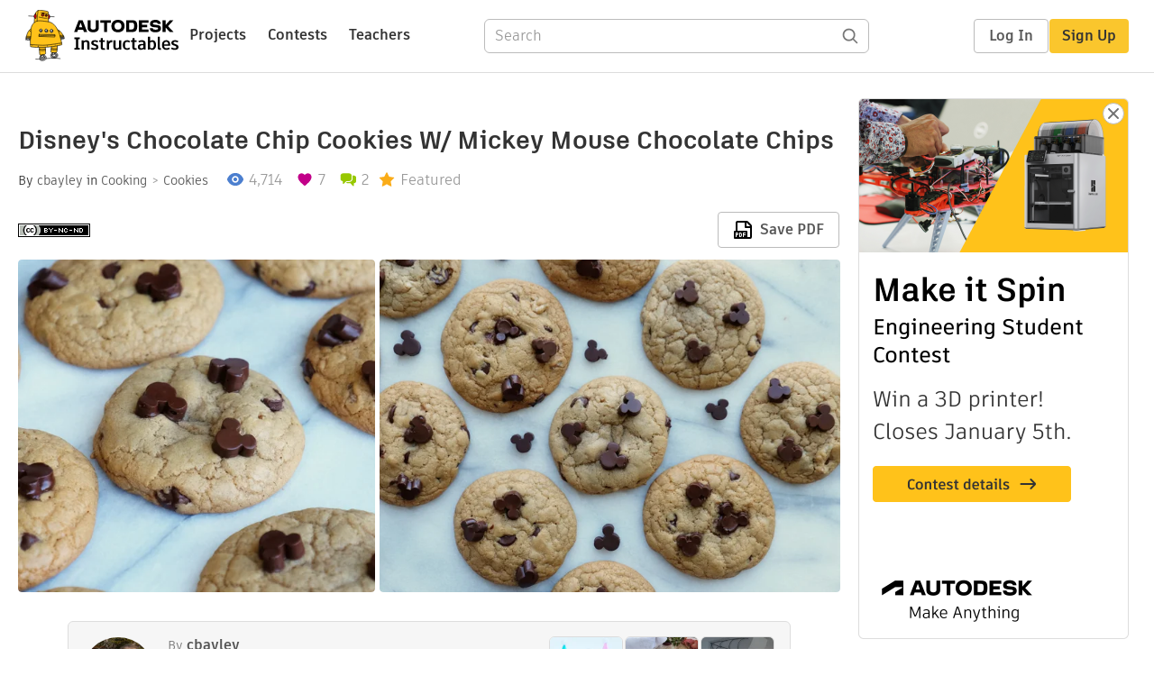

--- FILE ---
content_type: text/html; charset=utf-8
request_url: https://www.instructables.com/Disneys-Chocolate-Chip-Cookies-W-Mickey-Mouse-Choc/
body_size: 14228
content:
<!DOCTYPE html><html lang="en" class="no-js is-desktop "><head prefix="og: http://ogp.me/ns# fb: http://ogp.me/ns/fb# ibles-production: http://ogp.me/ns/fb/ibles-production#"><link rel="preload" href="/json-api/whoAmI" as="fetch" crossorigin="anonymous"><meta name="referrer" content="origin" /><meta charset="utf-8"><title>Disney&#x27;s Chocolate Chip Cookies W/ Mickey Mouse Chocolate Chips : 9 Steps (with Pictures) - Instructables</title><meta property="fb:app_id" content="140028286058792"/><meta property="og:site_name" content="Instructables"/><meta name="viewport" content="width=device-width, initial-scale=1"><meta name="description" content="Disney&#x27;s Chocolate Chip Cookies W/ Mickey Mouse Chocolate Chips: Taste a bit of the Disney magic from your own home! I&#x27;ve been missing trips to Disneyland lately and for National Chocolate Chip Day, I decided it was the perfect time to try out Disney&#x27;s recipe and add an extra magical touch - Mickey Mouse chocolat…"/><meta property="og:type" content="article"/><meta property="og:url" content="https://www.instructables.com/Disneys-Chocolate-Chip-Cookies-W-Mickey-Mouse-Choc/"/><meta property="og:image" content="https://content.instructables.com/FG5/WBEY/KA87T2IP/FG5WBEYKA87T2IP.jpg?auto=webp&amp;frame=1&amp;width=2100"/><meta property="og:image:width" content="2446"/><meta property="og:image:height" content="2038"/><meta property="og:title" content="Disney's Chocolate Chip Cookies W/ Mickey Mouse Chocolate Chips"/><meta property="og:description" content="Disney&#x27;s Chocolate Chip Cookies W/ Mickey Mouse Chocolate Chips: Taste a bit of the Disney magic from your own home! I&#x27;ve been missing trips to Disneyland lately and for National Chocolate Chip Day, I decided it was the perfect time to try out Disney&#x27;s recipe and add an extra magical touch - Mickey Mouse chocolat…"/><meta property="category" content="cooking"/><meta property="channel" content="cookies"/><meta name="twitter:card" content="summary_large_image"><meta name="twitter:site" content="@instructables"><meta name="twitter:title" content="Disney's Chocolate Chip Cookies W/ Mickey Mouse Chocolate Chips"/><meta name="twitter:image" content="https://content.instructables.com/FG5/WBEY/KA87T2IP/FG5WBEYKA87T2IP.jpg?auto=webp&amp;fit=bounds&amp;frame=1&amp;height=620&amp;width=620"/><meta name="thumbnail" content="https://content.instructables.com/FG5/WBEY/KA87T2IP/FG5WBEYKA87T2IP.jpg?auto=webp&amp;frame=1&amp;width=2100"/><link rel='dns-prefetch' href='//cdn.instructables.com'/><link rel='dns-prefetch' href='//content.instructables.com'/><link rel="canonical" href="https://www.instructables.com/Disneys-Chocolate-Chip-Cookies-W-Mickey-Mouse-Choc/"/><link rel="shortcut icon" type="image/x-icon" href="/assets/img/siteassets/favicon.ico"/><link rel="apple-touch-icon" href="/assets/img/siteassets/apple-touch-icon.png"/><link rel="apple-touch-icon" sizes="192x192" href="/assets/img/siteassets/apple-touch-icon-192x192.png"/><link rel="apple-touch-icon" sizes="512x512" href="/assets/img/siteassets/apple-touch-icon-512x512.png"/><script>
(function(Ibles){
    Ibles.JST = Ibles.JST || {};
    Ibles.pageContext = {};
    Ibles.isStaging = false;
    Ibles.isLoggedIn = false;
    Ibles.accessCookie = "ibleAccess";
    Ibles.loggedInCookie = "loggedIn";
    Ibles.userStorageKey = "ibleuser";
})(window.Ibles = window.Ibles || {});
</script><script>function Deferred(){var e=[],t={resolve:function(n){t.then=function(e){e(n)},t.resolve=function(){throw new Error("Deferred already resolved")};var o,a=0;for(;o=e[a++];)o(n);e=null},then:function(t){e.push(t)}};return t}Ibles.readCookie=function(e,t){return(t=RegExp("(^|; )"+encodeURIComponent(e)+"=([^;]*)").exec(document.cookie))?decodeURIComponent(t[2]):null},function(e,t){var n=t.readCookie,o=n(t.loggedInCookie),a=n(t.accessCookie);t.isLoggedIn=!!o||!!a;try{var r=localStorage.getItem(t.userStorageKey);t.user=t.isLoggedIn&&r&&JSON.parse(r),e.addEventListener("DOMContentLoaded",(function(){null!=e.umami&&umami.identify(t.user.id,{screenName:t.user.screenName,email:t.user.email,admin:t.user.admin})}))}catch(e){}}(window,Ibles),function(e,t){var n=t.className;n=n.replace(/(^|\s)no-js(\s|$)/,"$1$2");var o=Ibles.user;if(Ibles.isLoggedIn&&o){n+=" is-loggedin",o.role&&o.role.indexOf("ADMIN")>=0&&(n+=" is-admin");for(var a=o.occupations,r=0;r<a.length;r++)if(a[r].name.toLowerCase().indexOf("teacher")>=0){n+=" is-teacher";break}}t.className=n}(Ibles,document.documentElement),function(e,t){var n=[],o=[],a=[],r=/p/.test(t.readyState),i="onpageshow"in e?"pageshow":"load";function s(e){return"function"==typeof e}function l(){var e=arguments,t=e[0],o=e[e.length-1];"object"==typeof t&&t.constructor===Object&&(o=t.callback,t=t.test?t.success:t.failure),s(o)&&(!function(e){e.constructor==Array&&e.length&&a.push.apply(a,e)}(t),n.push([o]))}function d(e,n,o){var a=t.createElement("script");for(var r in a.src=e,a.async=!0,n)a.setAttribute(r,n[r]);s(o)&&(a.onload=o);var i=t.getElementsByTagName("script")[0];i.parentNode.insertBefore(a,i)}function c(e,t){r?setTimeout(e,t||32):o.push(e,t)}e.addEventListener(i,(function(){for(r=!0;o[0];)c(o.shift(),o.shift())})),e.sessionReady=l,e.loadJS=l,e.loadJsQueue=n,e.sessionReady=l,e.deferJS=function(e,t,n){s(e)?c(e):c((function(){d(e,{},t)}),n)},e.loadScript=d,e.pageScripts=a}(window,document),
/*! loadCSS. [c]2017 Filament Group, Inc. MIT License */
function(e){"use strict";e.loadCSS||(e.loadCSS=function(){});var t=loadCSS.relpreload={};if(t.support=function(){var t;try{t=e.document.createElement("link").relList.supports("preload")}catch(e){t=!1}return function(){return t}}(),t.bindMediaToggle=function(e){var t=e.media||"all";function n(){e.addEventListener?e.removeEventListener("load",n):e.attachEvent&&e.detachEvent("onload",n),e.setAttribute("onload",null),e.media=t}e.addEventListener?e.addEventListener("load",n):e.attachEvent&&e.attachEvent("onload",n),setTimeout((function(){e.rel="stylesheet",e.media="only x"})),setTimeout(n,3e3)},t.poly=function(){if(!t.support())for(var n=e.document.getElementsByTagName("link"),o=0;o<n.length;o++){var a=n[o];"preload"!==a.rel||"style"!==a.getAttribute("as")||a.getAttribute("data-loadcss")||(a.setAttribute("data-loadcss",!0),t.bindMediaToggle(a))}},!t.support()){t.poly();var n=e.setInterval(t.poly,500);e.addEventListener?e.addEventListener("load",(function(){t.poly(),e.clearInterval(n)})):e.attachEvent&&e.attachEvent("onload",(function(){t.poly(),e.clearInterval(n)}))}"undefined"!=typeof exports?exports.loadCSS=loadCSS:e.loadCSS=loadCSS}("undefined"!=typeof global?global:this);</script><script type="application/ld+json">{"@context":"https://schema.org","@type":"Article","headline":"Disney's Chocolate Chip Cookies W/ Mickey Mouse Chocolate Chips","name":"Disney's Chocolate Chip Cookies W/ Mickey Mouse Chocolate Chips","description":"Disney's Chocolate Chip Cookies W/ Mickey Mouse Chocolate Chips: Taste a bit of the Disney magic from your own home! I've been missing trips to Disneyland lately and for National Chocolate Chip Day, I decided it was the perfect time to try out Disney's recipe and add an extra magical touch - Mickey Mouse chocolat\u2026","datePublished":"2020-05-15","dateModified":"2020-07-21","mainEntityOfPage":{"@type":"WebPage","@id":"https://www.instructables.com/Disneys-Chocolate-Chip-Cookies-W-Mickey-Mouse-Choc/"},"image":{"@type":"ImageObject","url":"https://content.instructables.com/FG5/WBEY/KA87T2IP/FG5WBEYKA87T2IP.jpg?auto=webp","width":1024,"height":853},"author":{"@type":"Organization","name":"Instructables","url":"https://www.instructables.com","logo":{"@type":"ImageObject","url":"https://www.instructables.com/assets/img/logo-228x60.png","width":228,"height":60}},"publisher":{"@type":"Organization","name":"Instructables","url":"https://www.instructables.com","logo":{"@type":"ImageObject","url":"https://www.instructables.com/assets/img/logo-228x60.png","width":228,"height":60}},"contributor":{"@type":"Person","name":"cbayley"}}</script><script type="application/ld+json">{"@context":"http://schema.org","@type":"BreadcrumbList","itemListElement":[{"@type":"ListItem","position":1,"name":"Cooking","item":{"@type":"WebPage","@id":"https://www.instructables.com/cooking/"}},{"@type":"ListItem","position":2,"name":"Cookies","item":{"@type":"WebPage","@id":"https://www.instructables.com/cooking/cookies/projects/"}}]}</script><script type="application/ld+json">{"@context":"http://schema.org","@type":"HowTo","name":"Disney's Chocolate Chip Cookies W/ Mickey Mouse Chocolate Chips","description":"Disney's Chocolate Chip Cookies W/ Mickey Mouse Chocolate Chips: Taste a bit of the Disney magic from your own home! I've been missing trips to Disneyland lately and for National Chocolate Chip Day, I decided it was the perfect time to try out Disney's recipe and add an extra magical touch - Mickey Mouse chocolat\u2026","image":{"@type":"ImageObject","url":"https://content.instructables.com/FG5/WBEY/KA87T2IP/FG5WBEYKA87T2IP.jpg?auto=webp","width":1024,"height":853},"step":[{"@type":"HowToStep","name":"Ingredients & Supplies","text":"To make the Mickey Mouse chocolate chips:- 4 ounces of chocolate chips \n- this Disney Silicon Crushed Ice Tray Mickey Mouse \n- mug &amp; microwave OR double boiler \n- spoon\n\nTo make 3 dozen medium or 18 large cookies:\n- 2 1/2 cups flour \n- 1 teaspoo\u2026","image":"https://content.instructables.com/FSY/55XB/KA87SPWG/FSY55XBKA87SPWG.jpg?auto=webp&fit=bounds&frame=1&height=1024&width=1024","url":"https://www.instructables.com/Disneys-Chocolate-Chip-Cookies-W-Mickey-Mouse-Choc/#step1"},{"@type":"HowToStep","name":"Make the Mickey Mouse Chocolate Chips","text":"To make the Mickey Mouse chocolate chips, temper some chocolate and pour it into the silicone mold. Use a spoon to push the chocolate into each Mickey Mouse shaped cavity. To prevent any empty spaces, hold the silicone tray by each end and bounce it\u2026","image":"https://content.instructables.com/FBR/PJN5/KA87SQA3/FBRPJN5KA87SQA3.jpg?auto=webp&fit=bounds&frame=1&height=1024&width=1024","url":"https://www.instructables.com/Disneys-Chocolate-Chip-Cookies-W-Mickey-Mouse-Choc/#step2"},{"@type":"HowToStep","name":"Mix the Dry Ingredients","text":"Now that the Mickey Mouse chocolate chips are made, you're ready to get baking!\nPreheat your oven to 330\u00b0F.\nIn a large bowl, sift the flour, baking soda and salt together and set aside.","image":"https://content.instructables.com/F3G/6ZII/KA87SQ0M/F3G6ZIIKA87SQ0M.jpg?auto=webp&fit=bounds&frame=1&height=1024&width=1024","url":"https://www.instructables.com/Disneys-Chocolate-Chip-Cookies-W-Mickey-Mouse-Choc/#step3"},{"@type":"HowToStep","name":"Cream the Butter & Sugar","text":"In a second bowl, cream together the butter, brown sugar, and powdered sugar until fluffy. \nDisney's recipe calls for an electric mixer, but I actually did this using a spoon.","image":"https://content.instructables.com/FIA/8RKN/KA87SQ0P/FIA8RKNKA87SQ0P.jpg?auto=webp&fit=bounds&frame=1&height=1024&width=1024","url":"https://www.instructables.com/Disneys-Chocolate-Chip-Cookies-W-Mickey-Mouse-Choc/#step4"},{"@type":"HowToStep","name":"Add Eggs & Vanilla","text":"Add the eggs, one at a time. Then add the vanilla extract. Mix until combined.","image":"https://content.instructables.com/FV7/3YIM/KA87SQ4U/FV73YIMKA87SQ4U.jpg?auto=webp&fit=bounds&frame=1&height=1024&width=1024","url":"https://www.instructables.com/Disneys-Chocolate-Chip-Cookies-W-Mickey-Mouse-Choc/#step5"},{"@type":"HowToStep","name":"Combine","text":"Blend the dry ingredients into the wet ingredients.","image":"https://content.instructables.com/FEW/Z8YG/KA87SQ6J/FEWZ8YGKA87SQ6J.jpg?auto=webp&fit=bounds&frame=1&height=1024&width=1024","url":"https://www.instructables.com/Disneys-Chocolate-Chip-Cookies-W-Mickey-Mouse-Choc/#step6"},{"@type":"HowToStep","name":"Add Chocolate Chips & Nuts","text":"Stir in the chocolate chips and walnuts (optional).","image":"https://content.instructables.com/FOZ/QPVJ/KA87SQ7P/FOZQPVJKA87SQ7P.jpg?auto=webp&fit=bounds&frame=1&height=1024&width=1024","url":"https://www.instructables.com/Disneys-Chocolate-Chip-Cookies-W-Mickey-Mouse-Choc/#step7"},{"@type":"HowToStep","name":"Roll Into Balls","text":"Roll the dough into balls - ~1 tablespoon for medium cookies and 2 tablespoons for large cookies. Arrange them on a baking sheet.\nBake until the cookies are light golden, 10 to 12 minutes for medium cookies and 12 to 14 minutes for large cookies.","image":"https://content.instructables.com/FKP/14KB/KA87SQB1/FKP14KBKA87SQB1.jpg?auto=webp&fit=bounds&frame=1&height=1024&width=1024","url":"https://www.instructables.com/Disneys-Chocolate-Chip-Cookies-W-Mickey-Mouse-Choc/#step8"},{"@type":"HowToStep","name":"Add the Magical Touch","text":"While the cookies are still warm, add some Mickey chocolate chips! They'll melt a little bit which will keep them in place on the cookies.\nEnjoy and taste a bit of the Disney magic from your own home! ","image":"https://content.instructables.com/FE9/P0YC/KA87SQDV/FE9P0YCKA87SQDV.jpg?auto=webp&fit=bounds&frame=1&height=1024&width=1024","url":"https://www.instructables.com/Disneys-Chocolate-Chip-Cookies-W-Mickey-Mouse-Choc/#step9"}]}</script><link href="/assets/BUNDLES/global_desktop_bs2_css.min.css?c=5c60920715" rel="stylesheet" type="text/css" media="screen" /><link href="/assets/scss/global.css?c=5c60920715" rel="stylesheet" type="text/css" media="screen" /><link rel="preload" href="/assets/fonts/artifakt-element-regular.woff2" as="font" type="font/woff2" crossorigin="anonymous"><link rel="preload" href="/assets/fonts/artifakt-element-medium.woff2" as="font" type="font/woff2" crossorigin="anonymous"><link rel="preload" href="/assets/fonts/artifakt-element-bold.woff2" as="font" type="font/woff2" crossorigin="anonymous"><link rel="preload" href="/assets/fonts/artifakt-legend-regular.woff2" as="font" type="font/woff2" crossorigin="anonymous"><link rel="preload" href="/assets/fonts/artifakt-legend-bold.woff2" as="font" type="font/woff2" crossorigin="anonymous"><link href="/assets/scss/artifakt.css?c=5c60920715" rel="stylesheet" type="text/css" media="screen" /><link href="/assets/BUNDLES/ible_desktop_css.min.css?c=5c60920715" rel="stylesheet" type="text/css" media="screen" /><link href="/assets/BUNDLES/ible_print_css.min.css?c=5c60920715" rel="stylesheet" type="text/css" media="print" /><link href="/assets/scss/instructable.css?c=5c60920715" rel="stylesheet" type="text/css" media="screen" /><link rel="stylesheet" href="/assets/js_bundles/ff937bb287/main-CIjVy2mG.css" /><script type="module" crossorigin="" src="/assets/js_bundles/ff937bb287/main-CeFjx55n.js"></script><script type="text/javascript" src="https://js-cdn.dynatrace.com/jstag/1672bab6729/bf86358stq/17188ffd570aec1_complete.js" crossorigin="anonymous"></script><script defer src="/script.js" data-website-id="d961f64b-37e9-4704-8b1d-505f4230afe5" data-do-not-track="true"></script></head><body class=""><div id="site-announcements" class="site-announcements"><div class="site-announcements-content"></div></div><header id="site-header" class="responsive-header"></header><main><div id="react-container" class=""></div><div class="instructable"><div class="instructable-content"><article id="article" class="full-wrapper category-content-cooking"><header class="article-header" data-location="header"><div class="promo-top"><img class="promo-hide"
                 src="/assets/svg/close-ad.svg"
                 alt="Hide" title="Hide"/><a href="https://www.instructables.com/contest/makeitspin25" class="promo-link"><img src="//images.ctfassets.net/jl5ii4oqrdmc/4yplU7nAk0lm4Q3LuFIVDN/b177646a6830b549e2914bf89d747197/spin-Contest2-1940x500-2.png?w=1940&fm=webp" width="970" height="250" /></a></div><h1 class="header-title">Disney&#x27;s Chocolate Chip Cookies W/ Mickey Mouse Chocolate Chips</h1><div class="sub-header"><div class="header-byline">
            By <a href="/member/cbayley/" rel="author">cbayley</a>
            
            
                in <a class="category" href="/cooking/">Cooking</a><a class="channel" href="/cooking/cookies/projects/">Cookies</a></div><div class="header-stats"><p class="svg-views view-count">4,714</p><p class="svg-favorite active favorite-count">7</p><a href="#ible-footer-portal" class="svg-comments active comment-count">2</a><p class="svg-featured">Featured</p></div></div><div class="sub-header header-meta-actions"><div class="header-meta"><span class="posted-date"></span><button class="license-btn" data-url="https://creativecommons.org/licenses/by-nc-nd/4.0"><img alt="license" src="/assets/img/license/by-nc-nd_small.png"/></button></div><div
                id="ible-actions-portal"
                data-urlstring="Disneys-Chocolate-Chip-Cookies-W-Mickey-Mouse-Choc"
                data-id="ENWL3TCKA87SPSI"
                data-status="PUBLISHED"
            ></div></div></header><div class="article-body"><section id="intro" class="step" data-stepid="SXYBANYKA87SPSH"><h2 class="step-title sr-only">Introduction: Disney&#x27;s Chocolate Chip Cookies W/ Mickey Mouse Chocolate Chips</h2><div class="mediaset"></div><noscript><div class="no-js-photoset"><img loading="lazy" alt="Disney&#x27;s Chocolate Chip Cookies W/ Mickey Mouse Chocolate Chips" src="https://content.instructables.com/FL3/2QP6/KA87T2H2/FL32QP6KA87T2H2.jpg?auto=webp&amp;fit=bounds&amp;frame=1&amp;height=1024&amp;width=1024auto=webp&amp;frame=1&amp;height=300"><img loading="lazy" alt="Disney&#x27;s Chocolate Chip Cookies W/ Mickey Mouse Chocolate Chips" src="https://content.instructables.com/FTV/UB91/KA87T2RM/FTVUB91KA87T2RM.jpg?auto=webp&amp;fit=bounds&amp;frame=1&amp;height=1024&amp;width=1024auto=webp&amp;frame=1&amp;height=300"></div></noscript><div class="author-promo clearfix"><div class="author-promo-row"><div class="byline"><a class="avatar" rel="author" href="/member/cbayley/"><img class="lazyload" data-src="https://content.instructables.com/FCS/GZ12/H21CGN0N/FCSGZ12H21CGN0N.jpg?auto=webp&amp;crop=1%3A1&amp;frame=1&amp;width=130" src="/assets/img/pixel.png" alt="cbayley"><noscript><img  src="https://content.instructables.com/FCS/GZ12/H21CGN0N/FCSGZ12H21CGN0N.jpg?auto=webp&amp;crop=1%3A1&amp;frame=1&amp;width=130" alt="cbayley"/></noscript></a><span class="author-name">By <a class="author" rel="author" href="/member/cbayley/">cbayley</a></span><a class="author-site"
               rel="noreferrer noopener nofollow"
               href="http://www.behance.net/cindybayley"
               target="_blank">www.behance.net/cindybayley</a><span class="author-follow"><button class="btn btn-yellow follow-btn">Follow</button></span></div></div><div class="recent-ibles promoted-content clearfix "><span class="promoted-items-label"><a rel="author" class="author" href="/member/cbayley/">More by the author:</a></span><div class="promoted-items list-unstyled pull-right"><div data-id="" class="promoted-item-thumbnail thumbnail instructable-thumbnail"><div class="image-wrapper"><a href="/Quarantine-Birthday-Party-Hats/"><img class="lazyload" data-src="https://content.instructables.com/FJ9/XLAL/KB6ID4XL/FJ9XLALKB6ID4XL.jpg?auto=webp&amp;crop=1%3A1&amp;frame=1&amp;width=130" src="/assets/img/pixel.png" alt="Quarantine Birthday Party Hats"><noscript><img  src="https://content.instructables.com/FJ9/XLAL/KB6ID4XL/FJ9XLALKB6ID4XL.jpg?auto=webp&amp;crop=1%3A1&amp;frame=1&amp;width=130" alt="Quarantine Birthday Party Hats"/></noscript></a></div></div><div data-id="" class="promoted-item-thumbnail thumbnail instructable-thumbnail"><div class="image-wrapper"><a href="/Mini-Fresh-Fruit-Tarts/"><img class="lazyload" data-src="https://content.instructables.com/FCI/ON5F/KAWIAOP9/FCION5FKAWIAOP9.jpg?auto=webp&amp;crop=1%3A1&amp;frame=1&amp;width=130" src="/assets/img/pixel.png" alt="Mini Fresh Fruit Tarts"><noscript><img  src="https://content.instructables.com/FCI/ON5F/KAWIAOP9/FCION5FKAWIAOP9.jpg?auto=webp&amp;crop=1%3A1&amp;frame=1&amp;width=130" alt="Mini Fresh Fruit Tarts"/></noscript></a></div></div><div data-id="" class="promoted-item-thumbnail thumbnail instructable-thumbnail"><div class="image-wrapper"><a href="/Spinning-Spider-Webs/"><img class="lazyload" data-src="https://content.instructables.com/FYE/BCNT/J9EH5XAM/FYEBCNTJ9EH5XAM.jpg?auto=webp&amp;crop=1%3A1&amp;frame=1&amp;width=130" src="/assets/img/pixel.png" alt="Spinning Spider Webs"><noscript><img  src="https://content.instructables.com/FYE/BCNT/J9EH5XAM/FYEBCNTJ9EH5XAM.jpg?auto=webp&amp;crop=1%3A1&amp;frame=1&amp;width=130" alt="Spinning Spider Webs"/></noscript></a></div></div></div></div></div><div class="step-body"><p>Taste a bit of the Disney magic from your own home! I've been missing trips to Disneyland lately and for National Chocolate Chip Day, I decided it was the perfect time to try out Disney's recipe and add an extra magical touch - Mickey Mouse chocolate chips!</p><p>The pastry chefs at Disney’s Grand Floridian Resort &amp; Spa shared their recipe for their chocolate chip cookies in <a href="https://disneyparks.disney.go.com/blog/2017/05/make-a-batch-of-cookies-from-disneys-grand-floridian-resort-spa-for-national-chocolate-chip-cookie-day-on-may-15/" rel="nofollow noopener noreferrer">this blog post</a>.</p><p>I first made the Mickey Mouse chocolate chips and left them overnight in the freezer and then made the chocolate chip cookies on the following day.</p></div></section><section id="step1" class="step" data-stepid="SZ1WGJRKA87T1LB"><h2 class="step-title">Step 1: Ingredients &amp; Supplies</h2><div class="mediaset"></div><noscript><div class="no-js-photoset"><img loading="lazy" alt="Ingredients &amp; Supplies" src="https://content.instructables.com/FSY/55XB/KA87SPWG/FSY55XBKA87SPWG.jpg?auto=webp&amp;fit=bounds&amp;frame=1&amp;height=1024&amp;width=1024auto=webp&amp;frame=1&amp;height=300"><img loading="lazy" alt="Ingredients &amp; Supplies" src="https://content.instructables.com/FP1/2KDF/KA87SPWH/FP12KDFKA87SPWH.jpg?auto=webp&amp;fit=bounds&amp;frame=1&amp;height=1024&amp;width=1024auto=webp&amp;frame=1&amp;height=300"></div></noscript><div class="step-body"><p><u><em>To make the Mickey Mouse chocolate chips:<br></em></u>- 4 ounces of chocolate chips </p><p>- this <a href="https://www.amazon.com/Disney-Silicon-Crushed-Mickey-SLIC1MK/dp/B00XXJR2XS/ref=sr_1_1?crid=25YOPWZM46MPJ&amp;dchild=1&amp;keywords=mickey+ice+tray&amp;qid=1590010465&amp;sprefix=mickey+ice+tra%2Caps%2C210&amp;sr=8-1" rel="nofollow noopener noreferrer">Disney Silicon Crushed Ice Tray Mickey Mouse</a></p><p>- mug &amp; microwave OR double boiler </p><p>- spoon</p><p><em><u><br></u></em></p><p><em><u>To make 3 dozen medium or 18 large cookies:</u></em></p><p>- 2 1/2 cups flour </p><p>- 1 teaspoon baking soda </p><p>- 1/2 teaspoon salt </p><p>- 10 tablespoons (1 1/4 sticks butter), softened </p><p>- 1 cup packed brown sugar </p><p>- 3/4 cup powdered sugar </p><p>- 2 eggs </p><p>- 2 teaspoons vanilla extract </p><p>- 8 ounces of semi-sweet chocolate chips </p><p>- walnuts (optional) </p><p>- parchment paper (optional) </p></div></section><section id="step2" class="step" data-stepid="S655JBYKA87SQMJ"><h2 class="step-title">Step 2: Make the Mickey Mouse Chocolate Chips</h2><div class="mediaset"></div><noscript><div class="no-js-photoset"><img loading="lazy" alt="Make the Mickey Mouse Chocolate Chips" src="https://content.instructables.com/FBR/PJN5/KA87SQA3/FBRPJN5KA87SQA3.jpg?auto=webp&amp;fit=bounds&amp;frame=1&amp;height=1024&amp;width=1024auto=webp&amp;frame=1&amp;height=300"><img loading="lazy" alt="Make the Mickey Mouse Chocolate Chips" src="https://content.instructables.com/FDB/ABLP/KA87SPZ4/FDBABLPKA87SPZ4.jpg?auto=webp&amp;fit=bounds&amp;frame=1&amp;height=1024&amp;width=1024auto=webp&amp;frame=1&amp;height=300"><img loading="lazy" alt="Make the Mickey Mouse Chocolate Chips" src="https://content.instructables.com/FP7/AMNI/KA87SQ0H/FP7AMNIKA87SQ0H.jpg?auto=webp&amp;fit=bounds&amp;frame=1&amp;height=1024&amp;width=1024auto=webp&amp;frame=1&amp;height=300"><img loading="lazy" alt="Make the Mickey Mouse Chocolate Chips" src="https://content.instructables.com/FGS/RVQ5/KA87T2OG/FGSRVQ5KA87T2OG.jpg?auto=webp&amp;fit=bounds&amp;frame=1&amp;height=1024&amp;width=1024auto=webp&amp;frame=1&amp;height=300"><img loading="lazy" alt="Make the Mickey Mouse Chocolate Chips" src="https://content.instructables.com/F4C/7WER/KA87SQ96/F4C7WERKA87SQ96.jpg?auto=webp&amp;fit=bounds&amp;frame=1&amp;height=1024&amp;width=1024auto=webp&amp;frame=1&amp;height=300"></div></noscript><div class="step-body"><p>To make the Mickey Mouse chocolate chips, temper some chocolate and pour it into the silicone mold. Use a spoon to push the chocolate into each Mickey Mouse shaped cavity. To prevent any empty spaces, hold the silicone tray by each end and bounce it up and down, hitting it against the surface you're working on. Wipe away any extra chocolate that's around the edges of the Mickey Mouse shapes so that the chocolate chips will have clean edges.</p><p>Place the chocolate filled silicone tray in the refrigerator or freezer to set. I ended up leaving mine in the freezer overnight. </p><p>Once the chocolate is set, turn the tray upside down on a plate and push out the Mickey Mouse shaped chocolate chips.</p><p><em><br></em></p><p><em>Tempering Chocolate in the Microwave</em></p><p>I used the microwave method to temper the chocolate. To do this, pour a small amount of chocolate chips into a mug or bowl. Microwave for 30 seconds, stir and microwave again for 30 seconds, 15 seconds, then 10 seconds. Stir in between each heating until the chocolate chips are all melted. Try not to overheat your chocolate as this will affect the surface quality of the finished chocolate chips. Semi-sweet chocolate should never go above 88F-90F.</p></div></section><section id="step3" class="step" data-stepid="SNP2PT5KA87SQUM"><h2 class="step-title">Step 3: Mix the Dry Ingredients</h2><div class="mediaset"></div><noscript><div class="no-js-photoset"><img loading="lazy" alt="Mix the Dry Ingredients" src="https://content.instructables.com/F3G/6ZII/KA87SQ0M/F3G6ZIIKA87SQ0M.jpg?auto=webp&amp;fit=bounds&amp;frame=1&amp;height=1024&amp;width=1024auto=webp&amp;frame=1&amp;height=300"></div></noscript><div class="step-body"><p>Now that the Mickey Mouse chocolate chips are made, you're ready to get baking!</p><p>Preheat your oven to 330°F.</p><p>In a large bowl, sift the flour, baking soda and salt together and set aside.</p></div></section><section id="step4" class="step" data-stepid="SI8OKVXKA87SQWJ"><h2 class="step-title">Step 4: Cream the Butter &amp; Sugar</h2><div class="mediaset"></div><noscript><div class="no-js-photoset"><img loading="lazy" alt="Cream the Butter &amp; Sugar" src="https://content.instructables.com/FIA/8RKN/KA87SQ0P/FIA8RKNKA87SQ0P.jpg?auto=webp&amp;fit=bounds&amp;frame=1&amp;height=1024&amp;width=1024auto=webp&amp;frame=1&amp;height=300"><img loading="lazy" alt="Cream the Butter &amp; Sugar" src="https://content.instructables.com/FSF/0KE6/KA87SQ3B/FSF0KE6KA87SQ3B.jpg?auto=webp&amp;fit=bounds&amp;frame=1&amp;height=1024&amp;width=1024auto=webp&amp;frame=1&amp;height=300"><img loading="lazy" alt="Cream the Butter &amp; Sugar" src="https://content.instructables.com/F0D/ZHAM/KA87SQ3I/F0DZHAMKA87SQ3I.jpg?auto=webp&amp;fit=bounds&amp;frame=1&amp;height=1024&amp;width=1024auto=webp&amp;frame=1&amp;height=300"></div></noscript><div class="step-body"><p>In a second bowl, cream together the butter, brown sugar, and powdered sugar until fluffy. </p><p>Disney's recipe calls for an electric mixer, but I actually did this using a spoon.</p></div></section><section id="step5" class="step" data-stepid="SKR4852KA87SQXZ"><h2 class="step-title">Step 5: Add Eggs &amp; Vanilla</h2><div class="mediaset"></div><noscript><div class="no-js-photoset"><img loading="lazy" alt="Add Eggs &amp; Vanilla" src="https://content.instructables.com/FV7/3YIM/KA87SQ4U/FV73YIMKA87SQ4U.jpg?auto=webp&amp;fit=bounds&amp;frame=1&amp;height=1024&amp;width=1024auto=webp&amp;frame=1&amp;height=300"><img loading="lazy" alt="Add Eggs &amp; Vanilla" src="https://content.instructables.com/FON/Q49I/KA87SQ4X/FONQ49IKA87SQ4X.jpg?auto=webp&amp;fit=bounds&amp;frame=1&amp;height=1024&amp;width=1024auto=webp&amp;frame=1&amp;height=300"></div></noscript><div class="step-body"><p>Add the eggs, one at a time. Then add the vanilla extract. Mix until combined.</p></div></section><section id="step6" class="step" data-stepid="SU03CW4KA87SQZE"><h2 class="step-title">Step 6: Combine</h2><div class="mediaset"></div><noscript><div class="no-js-photoset"><img loading="lazy" alt="Combine" src="https://content.instructables.com/FEW/Z8YG/KA87SQ6J/FEWZ8YGKA87SQ6J.jpg?auto=webp&amp;fit=bounds&amp;frame=1&amp;height=1024&amp;width=1024auto=webp&amp;frame=1&amp;height=300"><img loading="lazy" alt="Combine" src="https://content.instructables.com/F9V/J3Y7/KA87SQ52/F9VJ3Y7KA87SQ52.jpg?auto=webp&amp;fit=bounds&amp;frame=1&amp;height=1024&amp;width=1024auto=webp&amp;frame=1&amp;height=300"><img loading="lazy" alt="Combine" src="https://content.instructables.com/FYF/TMZQ/KA87SQ6O/FYFTMZQKA87SQ6O.jpg?auto=webp&amp;fit=bounds&amp;frame=1&amp;height=1024&amp;width=1024auto=webp&amp;frame=1&amp;height=300"><img loading="lazy" alt="Combine" src="https://content.instructables.com/FBM/Y419/KA87SQ76/FBMY419KA87SQ76.jpg?auto=webp&amp;fit=bounds&amp;frame=1&amp;height=1024&amp;width=1024auto=webp&amp;frame=1&amp;height=300"></div></noscript><div class="step-body"><p>Blend the dry ingredients into the wet ingredients.</p></div></section><section id="step7" class="step" data-stepid="SKIIJVDKA87SRAR"><h2 class="step-title">Step 7: Add Chocolate Chips &amp; Nuts</h2><div class="mediaset"></div><noscript><div class="no-js-photoset"><img loading="lazy" alt="Add Chocolate Chips &amp; Nuts" src="https://content.instructables.com/FOZ/QPVJ/KA87SQ7P/FOZQPVJKA87SQ7P.jpg?auto=webp&amp;fit=bounds&amp;frame=1&amp;height=1024&amp;width=1024auto=webp&amp;frame=1&amp;height=300"><img loading="lazy" alt="Add Chocolate Chips &amp; Nuts" src="https://content.instructables.com/FP9/1A9C/KA87SQ86/FP91A9CKA87SQ86.jpg?auto=webp&amp;fit=bounds&amp;frame=1&amp;height=1024&amp;width=1024auto=webp&amp;frame=1&amp;height=300"></div></noscript><div class="step-body"><p>Stir in the chocolate chips and walnuts (optional).</p></div></section><section id="step8" class="step" data-stepid="SXXPMMWKA87SRCV"><h2 class="step-title">Step 8: Roll Into Balls</h2><div class="mediaset"></div><noscript><div class="no-js-photoset"><img loading="lazy" alt="Roll Into Balls" src="https://content.instructables.com/FKP/14KB/KA87SQB1/FKP14KBKA87SQB1.jpg?auto=webp&amp;fit=bounds&amp;frame=1&amp;height=1024&amp;width=1024auto=webp&amp;frame=1&amp;height=300"></div></noscript><div class="step-body"><p>Roll the dough into balls - ~1 tablespoon for medium cookies and 2 tablespoons for large cookies. Arrange them on a baking sheet.</p><p>Bake until the cookies are light golden, 10 to 12 minutes for medium cookies and 12 to 14 minutes for large cookies.</p></div></section><section id="step9" class="step" data-stepid="SM89Z14KA87SRE9"><h2 class="step-title">Step 9: Add the Magical Touch</h2><div class="mediaset"></div><noscript><div class="no-js-photoset"><img loading="lazy" alt="Add the Magical Touch" src="https://content.instructables.com/FE9/P0YC/KA87SQDV/FE9P0YCKA87SQDV.jpg?auto=webp&amp;fit=bounds&amp;frame=1&amp;height=1024&amp;width=1024auto=webp&amp;frame=1&amp;height=300"></div></noscript><div class="step-body"><p>While the cookies are still warm, add some Mickey chocolate chips! They'll melt a little bit which will keep them in place on the cookies.</p><p>Enjoy and taste a bit of the Disney magic from your own home! </p></div></section></div></article><div class="promo-side"><div class="promo-sticky-container"><img class="promo-hide"
                                 src="/assets/svg/close-ad.svg"
                                 alt="Hide" title="Hide"/><a href="https://www.instructables.com/contest/makeitspin25" class="promo-link"><img src="//images.ctfassets.net/jl5ii4oqrdmc/6FsNOldhVxbs4uSlUaDWzj/770c3f42a1e70edeec9a012e088fdea0/spin-Contest2-600x1200-3.png?w=600&fm=webp" width="300" height="600"></a></div></div></div><div
            id="ible-footer-portal"
            data-urlstring="Disneys-Chocolate-Chip-Cookies-W-Mickey-Mouse-Choc"
            data-id="ENWL3TCKA87SPSI"
            data-author-id="MALS9Z4G6MPFL2I"
            data-classifications="[{&quot;name&quot;:&quot;cooking&quot;,&quot;title&quot;:&quot;Cooking&quot;,&quot;type&quot;:&quot;category&quot;,&quot;channels&quot;:[{&quot;name&quot;:&quot;cookies&quot;,&quot;title&quot;:&quot;Cookies&quot;,&quot;type&quot;:&quot;channel&quot;,&quot;category&quot;:&quot;cooking&quot;}]}]"
        ></div><div
            id="project-admin-panel"
            data-urlstring="Disneys-Chocolate-Chip-Cookies-W-Mickey-Mouse-Choc"
        ></div><div
            id="select-contest-portal"
            data-urlstring="Disneys-Chocolate-Chip-Cookies-W-Mickey-Mouse-Choc"
        ></div></div></main><footer id="footer" class="footer footer-desktop footer-cooking"><div class="footer-row footer-row-top"><div class="footer-robot robot-icon robot-icon-cooking"></div><div class="footer-categories"><span class="title">Categories</span><ul class="footer-categories-links"><li class="circuits "><a href="/circuits/"><div class="category-icon icon-category-circuits"></div>Circuits
                            </a></li><li class="workshop "><a href="/workshop/"><div class="category-icon icon-category-workshop"></div>Workshop
                            </a></li><li class="design "><a href="/design/"><div class="category-icon icon-category-design"></div>Design
                            </a></li><li class="craft "><a href="/craft/"><div class="category-icon icon-category-craft"></div>Craft
                            </a></li><li class="cooking active"><a href="/cooking/"><div class="category-icon icon-category-cooking"></div>Cooking
                            </a></li><li class="living "><a href="/living/"><div class="category-icon icon-category-living"></div>Living
                            </a></li><li class="outside "><a href="/outside/"><div class="category-icon icon-category-outside"></div>Outside
                            </a></li><li class="teachers "><a href="/teachers/"><div class="category-icon icon-category-teachers"></div>Teachers
                            </a></li></ul></div><div class="footer-about-us"><span class="title">About Us</span><ul><li><a href="/about/">Who We Are</a></li><li><a href="/create/">Why Publish?</a></li></ul></div><div class="footer-resources"><span class="title">Resources</span><ul><li><a href="/Get-Started/">Get Started</a></li><li><a href="/help/">Help</a></li><li><a href="/sitemap/">Sitemap</a></li></ul></div><div class="footer-find-us"><span class="title">Find Us</span><ul><li><a class="instagram" href="https://www.instagram.com/instructables/" title="Instagram"><i class="svg-icon svg-share-instagram"></i></a></li><li><a class="tiktok" href="https://www.tiktok.com/@instructables" title="TikTok"><i class="svg-icon svg-share-tiktok"></i></a></li></ul></div></div><div class="footer-rule"><hr/></div><div class="footer-row footer-row-bottom"><div class="footer-links"><p>© 2026 Autodesk, Inc.</p><ul class="footer-links-list"><li><a href="https://www.autodesk.com/company/legal-notices-trademarks/terms-of-service-autodesk360-web-services/instructables-terms-of-service-june-5-2013" target="_blank">Terms of Service</a><span class="divider">|</span></li><li><a href="https://www.autodesk.com/company/legal-notices-trademarks/privacy-statement" target="_blank">Privacy Statement</a><span class="divider">|</span></li><li><a data-opt-in-preferences="">Privacy settings</a><span class="divider">|</span></li><li><a href="https://www.autodesk.com/company/legal-notices-trademarks" target="_blank">Legal Notices &amp; Trademarks</a></li></ul><a href="https://www.autodesk.com" class="adsk-logo" target="blank"><img alt="Autodesk" src="/assets/img/footer/autodesk-logo-primary-white.png"/></a></div></div></footer><script id="js-page-context" type="application/json">{"mobile":false,"accessCookie":"ibleAccess","sessionCookie":"JSESSIONID","loggedInCookie":"loggedIn","awsAlbCookie":"AWSALB","sourceCookie":"iblesource","userStorageKey":"ibleuser","remoteHost":"https://www.instructables.com","remoteRoot":"https://www.instructables.com/","staticRoot":"/assets/","facebookAppId":"140028286058792","recaptchaSiteKey":"6Ldd5tIrAAAAAMMFbMn4h6iFKmYUliI8P5SiMeV5","oauthCallbackUrl":"https://www.instructables.com/oauth/callback/","oauthGetAuthUrl":"https://www.instructables.com/oauth/getAuthUrl/","nativeApp":false,"disableEmailVerifyWidget":false,"cacheUrls":["https://www.instructables.com/Disneys-Chocolate-Chip-Cookies-W-Mickey-Mouse-Choc/","https://www.instructables.com/json-api/showInstructableModel?anyStatus=false&urlString=Disneys-Chocolate-Chip-Cookies-W-Mickey-Mouse-Choc&versionId=","https://www.instructables.com/json-api/getComments?IMadeIt=false&commentId=&instructableId=ENWL3TCKA87SPSI&limit=20"],"extraCacheUrls":[],"commitInfo":{"git_hash":"5c60920715","commit_message":"Merge pull request #1843 from instructables/IN-8940-run-int-tests-on-pr"},"cdnUrlUserContent":"https://content.instructables.com","cdnUrlInternal":"https://content.instructables.com","cdnUrls":["https://content.instructables.com","https://content.instructables.com","https://content.instructables.com"],"xhrTimeoutMilliseconds":30000.0,"imageFileExtensions":["jpg","jpeg","gif","png","bmp"],"uploadableFileTypes":["bmp","gif","img","jpg","jpeg","pct","pict","png","raw","tif","tiff","avi","mov","mpg","mpeg","mp4","ogg","ram","webm","wmv","3gp","aaf","aif","aiff","mp3","wav","ai","apk","asc","asy","bat","brd","c","cdr","cpp","crw","csv","dru","dwg","dxf","eps","fzz","f3d","g","gco","gcode","gz","h","hex","iam","indd","ino","ipt","key","lbr","m3u","pde","pdf","psd","py","rtfsch","skp","sldprt","step","stl","studio2","studio3","sub","svg","swf","txt","visuino","vsd","wpr","xml","3mf"],"collectionLimit":300,"typesenseProxy":"/api_proxy/search","typesenseApiKey":"aVRXWEZhelk3RlYway94RVRCUk5kdmhjRzc3VGF6RW1UVVIxSXdvWlh3ST02ZWFYeyJleGNsdWRlX2ZpZWxkcyI6Im91dF9vZixzZWFyY2hfdGltZV9tcyxzdGVwQm9keSIsInBlcl9wYWdlIjo2MH0=","countries":[["US","United States"],["AF","Afghanistan"],["AL","Albania"],["DZ","Algeria"],["AS","American Samoa"],["AD","Andorra"],["AO","Angola"],["AI","Anguilla"],["AQ","Antarctica"],["AG","Antigua and Barbuda"],["AR","Argentina"],["AM","Armenia"],["AW","Aruba"],["AU","Australia"],["AT","Austria"],["AZ","Azerbaijan"],["BS","Bahamas"],["BH","Bahrain"],["BD","Bangladesh"],["BB","Barbados"],["BE","Belgium"],["BZ","Belize"],["BJ","Benin"],["BM","Bermuda"],["BT","Bhutan"],["BO","Bolivia"],["BQ","Bonaire, Sint Eustatius and Saba"],["BA","Bosnia and Herzegovina"],["BW","Botswana"],["BV","Bouvet Island"],["BR","Brazil"],["IO","British Indian Ocean Territory"],["BN","Brunei Darussalam"],["BG","Bulgaria"],["BF","Burkina Faso"],["BI","Burundi"],["CV","Cabo Verde"],["KH","Cambodia"],["CM","Cameroon"],["CA","Canada"],["KY","Cayman Islands"],["CF","Central African Republic"],["TD","Chad"],["CL","Chile"],["CN","China"],["CX","Christmas Island"],["CC","Cocos (Keeling) Islands"],["CO","Colombia"],["KM","Comoros"],["CG","Congo"],["CD","Congo, The Democratic Republic of the"],["CK","Cook Islands"],["CR","Costa Rica"],["HR","Croatia"],["CW","Cura\u00e7ao"],["CY","Cyprus"],["CZ","Czechia"],["CI","C\u00f4te d'Ivoire"],["DK","Denmark"],["DJ","Djibouti"],["DM","Dominica"],["DO","Dominican Republic"],["EC","Ecuador"],["EG","Egypt"],["SV","El Salvador"],["GQ","Equatorial Guinea"],["ER","Eritrea"],["EE","Estonia"],["SZ","Eswatini"],["ET","Ethiopia"],["FK","Falkland Islands (Malvinas)"],["FO","Faroe Islands"],["FJ","Fiji"],["FI","Finland"],["FR","France"],["GF","French Guiana"],["PF","French Polynesia"],["TF","French Southern Territories"],["GA","Gabon"],["GM","Gambia"],["GE","Georgia"],["DE","Germany"],["GH","Ghana"],["GI","Gibraltar"],["GR","Greece"],["GL","Greenland"],["GD","Grenada"],["GP","Guadeloupe"],["GU","Guam"],["GT","Guatemala"],["GG","Guernsey"],["GN","Guinea"],["GW","Guinea-Bissau"],["GY","Guyana"],["HT","Haiti"],["HM","Heard Island and McDonald Islands"],["VA","Holy See (Vatican City State)"],["HN","Honduras"],["HK","Hong Kong"],["HU","Hungary"],["IS","Iceland"],["IN","India"],["ID","Indonesia"],["IQ","Iraq"],["IE","Ireland"],["IM","Isle of Man"],["IL","Israel"],["IT","Italy"],["JM","Jamaica"],["JP","Japan"],["JE","Jersey"],["JO","Jordan"],["KZ","Kazakhstan"],["KE","Kenya"],["KI","Kiribati"],["KW","Kuwait"],["KG","Kyrgyzstan"],["LA","Laos"],["LV","Latvia"],["LB","Lebanon"],["LS","Lesotho"],["LR","Liberia"],["LY","Libya"],["LI","Liechtenstein"],["LT","Lithuania"],["LU","Luxembourg"],["MO","Macao"],["MG","Madagascar"],["MW","Malawi"],["MY","Malaysia"],["MV","Maldives"],["ML","Mali"],["MT","Malta"],["MH","Marshall Islands"],["MQ","Martinique"],["MR","Mauritania"],["MU","Mauritius"],["YT","Mayotte"],["MX","Mexico"],["FM","Micronesia, Federated States of"],["MD","Moldova"],["MC","Monaco"],["MN","Mongolia"],["ME","Montenegro"],["MS","Montserrat"],["MA","Morocco"],["MZ","Mozambique"],["MM","Myanmar"],["NA","Namibia"],["NR","Nauru"],["NP","Nepal"],["NL","Netherlands"],["NC","New Caledonia"],["NZ","New Zealand"],["NI","Nicaragua"],["NE","Niger"],["NG","Nigeria"],["NU","Niue"],["NF","Norfolk Island"],["MK","North Macedonia"],["MP","Northern Mariana Islands"],["NO","Norway"],["OM","Oman"],["PK","Pakistan"],["PW","Palau"],["PS","Palestine, State of"],["PA","Panama"],["PG","Papua New Guinea"],["PY","Paraguay"],["PE","Peru"],["PH","Philippines"],["PN","Pitcairn"],["PL","Poland"],["PT","Portugal"],["PR","Puerto Rico"],["QA","Qatar"],["RO","Romania"],["RW","Rwanda"],["RE","R\u00e9union"],["BL","Saint Barth\u00e9lemy"],["SH","Saint Helena, Ascension and Tristan da Cunha"],["KN","Saint Kitts and Nevis"],["LC","Saint Lucia"],["MF","Saint Martin (French part)"],["PM","Saint Pierre and Miquelon"],["VC","Saint Vincent and the Grenadines"],["WS","Samoa"],["SM","San Marino"],["ST","Sao Tome and Principe"],["SA","Saudi Arabia"],["SN","Senegal"],["RS","Serbia"],["SC","Seychelles"],["SL","Sierra Leone"],["SG","Singapore"],["SX","Sint Maarten (Dutch part)"],["SK","Slovakia"],["SI","Slovenia"],["SB","Solomon Islands"],["SO","Somalia"],["ZA","South Africa"],["GS","South Georgia and the South Sandwich Islands"],["KR","South Korea"],["SS","South Sudan"],["ES","Spain"],["LK","Sri Lanka"],["SD","Sudan"],["SR","Suriname"],["SJ","Svalbard and Jan Mayen"],["SE","Sweden"],["CH","Switzerland"],["TW","Taiwan"],["TJ","Tajikistan"],["TZ","Tanzania"],["TH","Thailand"],["TL","Timor-Leste"],["TG","Togo"],["TK","Tokelau"],["TO","Tonga"],["TT","Trinidad and Tobago"],["TN","Tunisia"],["TM","Turkmenistan"],["TC","Turks and Caicos Islands"],["TV","Tuvalu"],["TR","T\u00fcrkiye"],["UG","Uganda"],["UA","Ukraine"],["AE","United Arab Emirates"],["GB","United Kingdom"],["UM","United States Minor Outlying Islands"],["UY","Uruguay"],["UZ","Uzbekistan"],["VU","Vanuatu"],["VE","Venezuela"],["VN","Vietnam"],["VG","Virgin Islands, British"],["VI","Virgin Islands, U.S."],["WF","Wallis and Futuna"],["EH","Western Sahara"],["YE","Yemen"],["ZM","Zambia"],["ZW","Zimbabwe"],["AX","\u00c5land Islands"]],"ineligibleCountries":[["AR","Argentina"],["BR","Brazil"],["IT","Italy"],["PL","Poland"],["RO","Romania"],["TR","T\u00fcrkiye"]],"contentfulAccessToken":"2S1whBR1jkdivB6wuqq6zAPqdah2wFzvTOgb2t3C1jw","contentfulHost":"cdn.contentful.com","contentfulEnvironment":"master","featureFlags":{"get_help":true,"disable_amp":true,"react_homepage":true,"disable_backend_recaptcha_validation":true,"enable_recaptcha_enterprise":true,"responsive_nav":true,"oxygenoauth":true,"googleoauth":true,"allowscreennamechange":true},"category":"cooking","channel":"cookies","ibleData":{"id":"ENWL3TCKA87SPSI","urlString":"Disneys-Chocolate-Chip-Cookies-W-Mickey-Mouse-Choc","fullUrl":"https://www.instructables.com/Disneys-Chocolate-Chip-Cookies-W-Mickey-Mouse-Choc/","shareImageUrl":"https://content.instructables.com/FG5/WBEY/KA87T2IP/FG5WBEYKA87T2IP.jpg?auto=webp&frame=1&width=2100","title":"Disney's Chocolate Chip Cookies W/ Mickey Mouse Chocolate Chips","type":"Step by Step","featureFlag":true,"classifications":[{"name":"cooking","title":"Cooking","type":"category","channels":[{"name":"cookies","title":"Cookies","type":"channel","category":"cooking"}]}],"category":"cooking","channel":"cookies","grade":"","subject":"","author":{"id":"MALS9Z4G6MPFL2I","screenName":"cbayley","originalUrl":"https://content.instructables.com/FCS/GZ12/H21CGN0N/FCSGZ12H21CGN0N.jpg?auto=webp"},"coverImage":{"originalUrl":"https://content.instructables.com/FG5/WBEY/KA87T2IP/FG5WBEYKA87T2IP.jpg?auto=webp"},"commentingEnabled":true,"indexTags":["internal"],"publishDate":"2020-05-15 16:59:32.0","modifiedDate":"2020-07-21 14:53:37.0"}}</script><script>/*! head.load - v2.0.0 */
!function(e,t){"use strict";var n,a,r=e.document,o=[],u=[],c={},l={},i="async"in r.createElement("script")||"MozAppearance"in r.documentElement.style||e.opera,s=e.head_conf&&e.head_conf.head||"head",d=e[s]=e[s]||function(){d.ready.apply(null,arguments)},f=1,p=2,y=3,m=4;function h(){}function v(e,t){if(e){"object"==typeof e&&(e=[].slice.call(e));for(var n=0,a=e.length;n<a;n++)t.call(e,e[n],n)}}function g(e,n){var a=Object.prototype.toString.call(n).slice(8,-1);return n!==t&&null!==n&&a===e}function E(e){return g("Function",e)}function L(e){return g("Array",e)}function T(e){(e=e||h)._done||(e(),e._done=1)}function b(e){var t,n,a,r,o={};if("object"==typeof e)for(var u in e)e[u]&&(o={name:u,url:e[u]});else o={name:(t=e,n=t.split("/"),a=n[n.length-1],r=a.indexOf("?"),-1!==r?a.substring(0,r):a),url:e};var c=l[o.name];return c&&c.url===o.url?c:(l[o.name]=o,o)}function j(e){for(var t in e=e||l)if(e.hasOwnProperty(t)&&e[t].state!==m)return!1;return!0}function A(e,n){e.state===t&&(e.state=f,e.onpreload=[],M({url:e.url,type:"cache"},(function(){!function(e){e.state=p,v(e.onpreload,(function(e){e.call()}))}(e)})))}function S(e,t){t=t||h,e.state!==m?e.state!==y?e.state!==f?(e.state=y,M(e,(function(){e.state=m,t(),v(c[e.name],(function(e){T(e)})),a&&j()&&v(c.ALL,(function(e){T(e)}))}))):e.onpreload.push((function(){S(e,t)})):d.ready(e.name,t):t()}function M(t,n){var a;n=n||h,/\.css[^\.]*$/.test(t.url)?((a=r.createElement("link")).type="text/"+(t.type||"css"),a.rel="stylesheet",a.href=t.url):((a=r.createElement("script")).type="text/"+(t.type||"javascript"),a.src=t.url),a.onload=a.onreadystatechange=function(t){("load"===(t=t||e.event).type||/loaded|complete/.test(a.readyState)&&(!r.documentMode||r.documentMode<9))&&(a.onload=a.onreadystatechange=a.onerror=null,n())},a.onerror=function(t){t=t||e.event,a.onload=a.onreadystatechange=a.onerror=null,n()},a.async=!1,a.defer=!1;var o=r.head||r.getElementsByTagName("head")[0];o.insertBefore(a,o.lastChild)}function O(){if(!r.body)return e.clearTimeout(d.readyTimeout),void(d.readyTimeout=e.setTimeout(O,50));a||(a=!0,function(){for(var e=r.getElementsByTagName("script"),t=0,n=e.length;t<n;t++){var a=e[t].getAttribute("data-headjs-load");if(a)return void d.load(a)}}(),v(o,(function(e){T(e)})))}function k(){r.addEventListener?(r.removeEventListener("DOMContentLoaded",k,!1),O()):"complete"===r.readyState&&(r.detachEvent("onreadystatechange",k),O())}if("complete"===r.readyState)O();else if(r.addEventListener)r.addEventListener("DOMContentLoaded",k,!1),e.addEventListener("load",O,!1);else{r.attachEvent("onreadystatechange",k),e.attachEvent("onload",O);var _=!1;try{_=!e.frameElement&&r.documentElement}catch(e){}_&&_.doScroll&&function t(){if(!a){try{_.doScroll("left")}catch(n){return e.clearTimeout(d.readyTimeout),void(d.readyTimeout=e.setTimeout(t,50))}O()}}()}d.load=d.js=i?function(){var e=arguments,t=e[e.length-1],n={};return E(t)||(t=null),L(e[0])?(e[0].push(t),d.load.apply(null,e[0]),d):(v(e,(function(e,a){e!==t&&(e=b(e),n[e.name]=e)})),v(e,(function(e,a){e!==t&&S(e=b(e),(function(){j(n)&&T(t)}))})),d)}:function(){var e=arguments,t=[].slice.call(e,1),a=t[0];return n?(a?(v(t,(function(e){!E(e)&&e&&A(b(e))})),S(b(e[0]),E(a)?a:function(){d.load.apply(null,t)})):S(b(e[0])),d):(u.push((function(){d.load.apply(null,e)})),d)},d.test=function(e,t,n,a){var r="object"==typeof e?e:{test:e,success:!!t&&(L(t)?t:[t]),failure:!!n&&(L(n)?n:[n]),callback:a||h},o=!!r.test;return o&&r.success?(r.success.push(r.callback),d.load.apply(null,r.success)):!o&&r.failure?(r.failure.push(r.callback),d.load.apply(null,r.failure)):a(),d},d.ready=function(e,t){if(e===r)return a?T(t):o.push(t),d;if(E(e)&&(t=e,e="ALL"),L(e)){var n={};return v(e,(function(e){n[e]=l[e],d.ready(e,(function(){j(n)&&T(t)}))})),d}if("string"!=typeof e||!E(t))return d;var u=l[e];if(u&&u.state===m||"ALL"===e&&j()&&a)return T(t),d;var i=c[e];return i?i.push(t):i=c[e]=[t],d},d.ready(r,(function(){n&&j()&&v(c.ALL,(function(e){T(e)})),d.feature&&d.feature("domloaded",!0)})),setTimeout((function(){n=!0,v(u,(function(e){e()}))}),300)}(window);</script><script>
        loadJS({
            test: Ibles.isLoggedIn,
            success: ["/assets/BUNDLES/ible_desktop_logged_in_js.min.js?c=5c60920715"],
            failure: ["/assets/BUNDLES/ible_desktop_logged_out_js.min.js?c=5c60920715"],
            callback: function() {
                
                var model = new Ibles.models.InstructableModel(_.extend({
                    disableComments: false,
                    allSteps: true,
                    fetchUserData: true,
                    fetchStats: true
                }, Ibles.pageContext.ibleData));

                var view = new Ibles.views.DesktopInstructableView({
                    el: ".instructable",
                    model: model
                });
                
            }
        });
    </script><script>
    // redirect if framed and browser does not respect CSP
    if (window.self !== window.top) window.top.location = window.self.location

    

    deferJS(function() {
        
        window.globalScripts = !Ibles.isLoggedIn ?
            ["/assets/BUNDLES/global_desktop_logged_out_bs2_js.min.js?c=5c60920715"]:
            ["/assets/BUNDLES/global_desktop_logged_in_bs2_js.min.js?c=5c60920715"];
        

        head.load(globalScripts.concat(pageScripts), function(){
            execCallbackQueue(loadJsQueue, loadJS);
        });
    });
</script><script type="text/javascript">
    window.run6Sense = false;
    (function(a,b,c,d){
        a='https://tags.tiqcdn.com/utag/autodesk/micro-basic/prod/utag.js';
        b=document;c='script';d=b.createElement(c);d.src=a;d.type='text/java'+c;d.async=true;
        a=b.getElementsByTagName(c)[0];a.parentNode.insertBefore(d,a);
    })();
</script></body></html>

--- FILE ---
content_type: text/javascript
request_url: https://www.instructables.com/assets/js_bundles/ff937bb287/main-CeFjx55n.js
body_size: 248271
content:
const __vite__mapDeps=(i,m=__vite__mapDeps,d=(m.f||(m.f=["index-CC_CvJXQ.js","useDrop-FbO-YwDY.js","operations-DKc6GNOr.js","index.browser-OxPLOBIU.js","selectors-CksvlpIR.js","Modal.component-BFGQ3-BQ.js","Modal-CtYKHOCI.css","Nav.component-C--doJFz.js","index-B2n5BTdw.js","useInterval-CIYAe6o4.js","useInterval-qfmsLMtS.css","Nav-BA3clD7Y.css","ScreenDragLayer.component-DsC4oylZ.js","selectors-ChrDgdSz.js","cdn-D6-enk8G.js","Toolbar.component-BrMGv3ry.js","Toolbar-3M0-jwp9.css","ThumbnailImage-DUtkJfDk.js","ThumbnailImage-D-LO3CaV.css","Buttons.module-CdsddKbP.js","Buttons-D6QziofV.css","ClassificationsDropdowns-Cr2cA5YK.js","ClassificationsDropdowns-BSmOGd6n.css","Tabs-D9IBiiWV.js","useScrollToItem-B_Kv1lBV.js","Tabs.module-BTZZ8ZZ3.js","Tabs-DOZ8H18C.css","useTabs-CjBAOh74.js","Note.component-BPbA_YtZ.js","interact.min-CLZXMwRg.js","Note-LSamIX_6.css","Errors.component-vpmAkoz1.js","Errors-uzfPiKPn.css","Lightbox.component-CRbIhaDp.js","Overlay.component-BYqttXjl.js","Overlay-gi9fKG1a.css","Lightbox-DBWfbfya.css","GlobalHeader.module-DnKoDYzH.js","GlobalHeader-Z5eyCvkl.css","ScreenDragLayer-Cls-V7uA.css","TextEditor-90k7mvHZ.js","quill.snow-CM14ZsC8.js","quill-GgiLjRqO.css","quillHandlers-C1FxpQbq.js","index-DcjgdVLp.js","MobileTextEditor-D_42_XCt.js","MobileTextEditor-DzCKF3WQ.css","index-DdSVWlV4.css","index-CZHKkKoH.js","licenses-s0r2cUio.js","Checkbox-o-JJhrfK.js","Checkbox-GwKBHEji.css","EnterContest.module-CKDEIZ6I.js","RadioButton-B5dcbFcm.js","RadioButton-CF7xy89y.css","TextInput-D3DWk_bj.js","TextInput-C1a_zPyo.css","EnterContest-ClHtQER1.css","useContest-ClfNb4sd.js","index-DuM_O9t9.js","CopyLinkToProject-eOp0GcP6.js","index-CqOziwHo.js","CopyLinkToProject-B1YRUZAi.css","index-BAgBwBzi.css","index-DQwfE-N0.js","index-CDo0UltT.css","SearchCards-4Nwv0aTy.js","ProjectCards-By-0eCtR.js","NoResults.module-fLnE55FH.js","NoResults-DLQVaB_Z.css","Loading-DLCNns2x.js","Loading-D-30UUSJ.css","ProjectCards-CrdbFUfu.css","useSearch-BsxzWsH1.js","search-BZiNiTEu.js","MobileBrowseFilterModal-WbSA1FEI.js","SortBy-AQ483QBd.js","MobileSort-vq1ZO5Ex.js","SortBy-DB8z5ICN.css","TeachersFilters-CjSFQizX.js","MultiDropdown-hLjYynkB.js","Fieldset-aq9TM5G0.js","Fieldset-Cm9bu-YM.css","SoftwareUsedFilter-RJLftzIR.js","useHandleChannelChange-B6jnWjOz.js","Search-BHjLTa_w.js","SortBar-vfTOY-yp.js","SortBar.module-Do8Z4oqS.js","SortBar-fImMMJ5f.css","TabBar-ukweaUZY.js","GlobalSearch.module-CpmdakMZ.js","GlobalSearch-BneINaPZ.css","useStickyHeader-B4M-4Bl-.js","Search-Cxm1oAwe.css","Browse-DIK-Xnv9.js","index-DJFmWFwn.js","index-BcpAKiUI.css","EditCollection-pXg7bOP5.js","useUser-Czlx7_ok.js","Toast.component-DCzLojhy.js","Toast-Br-EsFL5.css","index-B6-WPEHs.js","EditCollection-D-c9SKjH.css","Account-BH5tcA7B.js","Account.module-D3T1wEs8.js","Account-2MvsaomA.css","Signup-CwfYZS4q.js","BackButton-CfLTeOPc.js","BackButton-edw1rT89.css","CountryDropdown.component-DJ5LDyij.js","RoleDropdown-BEIdX5_Z.js","recaptcha-wrapper-CIuWEytJ.js","Login-D2GT1O9j.js","Forgot-CSxxRKGu.js","FacebookReset-LGiDxc6J.js","Reset-yUBJkSOR.js","CompleteFeedView-BWzGyoWk.js","MemberWelcome-BbEDEv7M.js","useFeed-Cw9RAdr6.js","MemberWelcome-D1Z_Kdce.css","FeedCards-BCk_yl7G.js","MobileFeedFilterModal-BQVSQBYV.js","ChannelsFeedView-DStGnzt5.js","AuthorsFeedView-C9p7HGys.js","Gifts.nav-Dg_5Iav8.js","Gifts.module-DBxyUA_k.js","Gifts-CO_w-W_-.css","GiftList.component-CYdPeQP_.js","useDismissableMessages-CN5e0TNO.js","Messages.component-CvImMTjb.js","Messages-Bb5-0vf4.css","ButtonUpload.component-CdjPSw6z.js","useGifts-C3dLRRWC.js","AdminTextEditor-yaqnwaEt.js","AdminTextEditor-BZU6vYgT.css","Textarea-DpkJY9nL.js","Table-V0a1CZJR.js","Table-DcjBRIo4.css","useHighlightItem-DtAtP1EX.js","AssignGift.component-C-o7Kp9U.js","GiftFulfillment.component-DA2GzIpj.js","MemberColumn.component-BOMERUJI.js","MemberColumn-De5eNM0p.css","EditUser.component-Bv9W_JrL.js","EditSocialHandles-ct-AEdVq.js","EditSocialHandles-DU2ezpuB.css","EditUser-Bac9pbsc.css","NewAuthors.component-D_DC7GTY.js","PagingControls-L2KjzcHt.js","Pagination.component-DfTfm65R.js","Pagination-Dec9zxa-.css","PagingControls-Bv4KiN6k.css","NewAuthors-KhsA348C.css","FailedLogins.component-BklUTbp9.js","FailedLogins-CM-0B9-y.css","UserSearch.component-eUniY11V.js","UserSearch-Db20vqNs.css","List.component-CR9nVhV-.js","List-D9vC5G5S.css","index-BUoXLRV3.js","index-CrNwo3gf.css","index-771FX61l.js","slice-Ct5eGuy4.js","index-CBlqlg_h.css","index-ehu53Tx6.js","index-BpPNJRtZ.css","index-lRZrgYoZ.js","CurrentEntries-8zoMGOSK.js","School-CiQqYgQG.js","School-DfCaCkOL.css","Prefinalists-C_nE6G41.js","Standings-CUSaCdEE.js","AdminPanel-bXmMMz9Z.js","AdminPanel-DYAJ9e1_.css","Standings-CeORT-FJ.css","index-DqGxZ1wL.js","PostsAndFlags.nav-MEfrxkGV.js","PostsAndFlags.module-xhnu2-Y3.js","PostsAndFlags-C-w3sxet.css","Comments.component-D9ewpLYs.js","DateColumn.component-BPDYTWQ-.js","StatusAndReasonColumn.component-DeiifcC_.js","StatusAndReasonColumn-1up3AxJX.css","extractFirstImage-ERCM2JEy.js","Messages.component-B2l2TAa4.js","Flags.component-NmUqnAqy.js","ContentReviewNav.component-DtL9AF03.js","ContentReviewNav-vzfv2zST.css","ContentReviewListView.component-BOqMnREG.js","ContentReviewListView-Bhf3Wbxh.css","BannedWordNav-CkVocRne.js","BannedWordsetTitles-DjJZhSs9.js","BannedWordNav-CyMukc6A.css","BannedWordListView.component-DLOOEOq5.js","BannedWordListView-DxPe7uF1.css","HelpTicketsOpen-Pfi-bkl9.js","HelpTicketsTable-2IrQivzG.js","Help.module-BgJ7hXi3.js","Help-D6OrjHZf.css","AdminNotes-BCFPgkwX.js","MessageMember-C_zBzq2y.js","UserAvatar-BFTbjqwJ.js","Avatar-DSc63Sbi.js","Avatar-DF5hJXY7.css","HelpTicketsArchive-eyGzfWH2.js","HelpTicketDetail-DY1m2YPO.js","RecentMemberDeletions.nav--xGeX-iY.js","RecentMemberDeletions.module-C3WQZmpB.js","RecentMemberDeletions-CTNIzrx0.css","AggregatedDeletions.component-BG8Qq8mP.js","operations-BUZ_IESh.js","DeletionLog.component-2sO9gEFz.js","index-jW245fcR.js","index-CvDokONo.js","index-CyObPtz5.css","index-BwYQsu2t.js","index-CSAE94bs.css","index-CB6_OsCe.js","index-DcAbPteB.css","index-D_-sfCgh.js","ContestTag-BVMMS9x6.js","ContestTag-DPAULkVA.css","index-PBRK9aYF.css","index-33vw0cPE.js","index-R0xY1hmS.css","index-CZIxIYWZ.js","index-6-2tPwL6.css","index-9zqfB4ba.js","Banner-hwMjIYdx.js","Banner-C2C924qh.css","useEligibleProjects-DYrMFEw8.js","SchoolInformation.component-D8cxE1VV.js","index-Y0y8EJey.css","PrizeClaim.component-CpeU7hx0.js","PrizeClaim-CM2tF-pS.css","Academy-eZarKEiH.js","Footer-DNopS38w.js","Footer-ep1xcfiQ.css","index-D8FJ8D6v.js","index-BfqeJ34z.css","index-BXLGLSEk.js","Help.module-aF2pX2fT.js","Help-CdwT0Lqd.css","HelpLanding-BSD8CgfZ.js","TopicsDropdown-Cw8-eNER.js","PublishingTopic-OV4Gr4WW.js","GuestPostingTopic-Dff4ZlOY.js","TrademarkTopic-BRMw4JJc.js","AccountDeletionTopic-CkUzLHuQ.js","ContestTopic-Dy9-hkQm.js","Success-qtJ2gPS1.js","Success-BLSfnxSn.css","operations-BPgr-QA1.js","checkForm-D5N4c8al.js","submitTicket-BGSENQcC.js","BugTopic-CjFiy9rw.js","Home-YNPtVQh1.js","contentful-BBGmp25v.js","Home-AvAp3OlV.css","Status-HuW8aNz8.js","Status-CgVjcID1.css","Preview-Bd1hKY5r.js","Instructable-570Tm8ER.js","Instructable-B-_x65Rs.css","Catchall-BpEyoxe_.js"])))=>i.map(i=>d[i]);
var ER=Object.defineProperty;var RR=(e,t,r)=>t in e?ER(e,t,{enumerable:!0,configurable:!0,writable:!0,value:r}):e[t]=r;var q0=(e,t,r)=>RR(e,typeof t!="symbol"?t+"":t,r);function TR(e,t){for(var r=0;r<t.length;r++){const i=t[r];if(typeof i!="string"&&!Array.isArray(i)){for(const l in i)if(l!=="default"&&!(l in e)){const u=Object.getOwnPropertyDescriptor(i,l);u&&Object.defineProperty(e,l,u.get?u:{enumerable:!0,get:()=>i[l]})}}}return Object.freeze(Object.defineProperty(e,Symbol.toStringTag,{value:"Module"}))}var _R=typeof globalThis<"u"?globalThis:typeof window<"u"?window:typeof global<"u"?global:typeof self<"u"?self:{};function Oa(e){return e&&e.__esModule&&Object.prototype.hasOwnProperty.call(e,"default")?e.default:e}function OR(e){if(Object.prototype.hasOwnProperty.call(e,"__esModule"))return e;var t=e.default;if(typeof t=="function"){var r=function i(){return this instanceof i?Reflect.construct(t,arguments,this.constructor):t.apply(this,arguments)};r.prototype=t.prototype}else r={};return Object.defineProperty(r,"__esModule",{value:!0}),Object.keys(e).forEach(function(i){var l=Object.getOwnPropertyDescriptor(e,i);Object.defineProperty(r,i,l.get?l:{enumerable:!0,get:function(){return e[i]}})}),r}var Y0={exports:{}},Yl={};/**
 * @license React
 * react-jsx-runtime.production.js
 *
 * Copyright (c) Meta Platforms, Inc. and affiliates.
 *
 * This source code is licensed under the MIT license found in the
 * LICENSE file in the root directory of this source tree.
 */var wv;function xR(){if(wv)return Yl;wv=1;var e=Symbol.for("react.transitional.element"),t=Symbol.for("react.fragment");function r(i,l,u){var c=null;if(u!==void 0&&(c=""+u),l.key!==void 0&&(c=""+l.key),"key"in l){u={};for(var h in l)h!=="key"&&(u[h]=l[h])}else u=l;return l=u.ref,{$$typeof:e,type:i,key:c,ref:l!==void 0?l:null,props:u}}return Yl.Fragment=t,Yl.jsx=r,Yl.jsxs=r,Yl}var Sv;function AR(){return Sv||(Sv=1,Y0.exports=xR()),Y0.exports}var N=AR(),G0={exports:{}},Ye={};/**
 * @license React
 * react.production.js
 *
 * Copyright (c) Meta Platforms, Inc. and affiliates.
 *
 * This source code is licensed under the MIT license found in the
 * LICENSE file in the root directory of this source tree.
 */var Ev;function CR(){if(Ev)return Ye;Ev=1;var e=Symbol.for("react.transitional.element"),t=Symbol.for("react.portal"),r=Symbol.for("react.fragment"),i=Symbol.for("react.strict_mode"),l=Symbol.for("react.profiler"),u=Symbol.for("react.consumer"),c=Symbol.for("react.context"),h=Symbol.for("react.forward_ref"),d=Symbol.for("react.suspense"),p=Symbol.for("react.memo"),g=Symbol.for("react.lazy"),v=Symbol.iterator;function w(L){return L===null||typeof L!="object"?null:(L=v&&L[v]||L["@@iterator"],typeof L=="function"?L:null)}var E={isMounted:function(){return!1},enqueueForceUpdate:function(){},enqueueReplaceState:function(){},enqueueSetState:function(){}},S=Object.assign,T={};function b(L,q,te){this.props=L,this.context=q,this.refs=T,this.updater=te||E}b.prototype.isReactComponent={},b.prototype.setState=function(L,q){if(typeof L!="object"&&typeof L!="function"&&L!=null)throw Error("takes an object of state variables to update or a function which returns an object of state variables.");this.updater.enqueueSetState(this,L,q,"setState")},b.prototype.forceUpdate=function(L){this.updater.enqueueForceUpdate(this,L,"forceUpdate")};function _(){}_.prototype=b.prototype;function A(L,q,te){this.props=L,this.context=q,this.refs=T,this.updater=te||E}var C=A.prototype=new _;C.constructor=A,S(C,b.prototype),C.isPureReactComponent=!0;var U=Array.isArray,O={H:null,A:null,T:null,S:null,V:null},M=Object.prototype.hasOwnProperty;function D(L,q,te,re,ue,ye){return te=ye.ref,{$$typeof:e,type:L,key:q,ref:te!==void 0?te:null,props:ye}}function z(L,q){return D(L.type,q,void 0,void 0,void 0,L.props)}function V(L){return typeof L=="object"&&L!==null&&L.$$typeof===e}function ee(L){var q={"=":"=0",":":"=2"};return"$"+L.replace(/[=:]/g,function(te){return q[te]})}var ie=/\/+/g;function pe(L,q){return typeof L=="object"&&L!==null&&L.key!=null?ee(""+L.key):q.toString(36)}function be(){}function oe(L){switch(L.status){case"fulfilled":return L.value;case"rejected":throw L.reason;default:switch(typeof L.status=="string"?L.then(be,be):(L.status="pending",L.then(function(q){L.status==="pending"&&(L.status="fulfilled",L.value=q)},function(q){L.status==="pending"&&(L.status="rejected",L.reason=q)})),L.status){case"fulfilled":return L.value;case"rejected":throw L.reason}}throw L}function X(L,q,te,re,ue){var ye=typeof L;(ye==="undefined"||ye==="boolean")&&(L=null);var ge=!1;if(L===null)ge=!0;else switch(ye){case"bigint":case"string":case"number":ge=!0;break;case"object":switch(L.$$typeof){case e:case t:ge=!0;break;case g:return ge=L._init,X(ge(L._payload),q,te,re,ue)}}if(ge)return ue=ue(L),ge=re===""?"."+pe(L,0):re,U(ue)?(te="",ge!=null&&(te=ge.replace(ie,"$&/")+"/"),X(ue,q,te,"",function(Ge){return Ge})):ue!=null&&(V(ue)&&(ue=z(ue,te+(ue.key==null||L&&L.key===ue.key?"":(""+ue.key).replace(ie,"$&/")+"/")+ge)),q.push(ue)),1;ge=0;var Fe=re===""?".":re+":";if(U(L))for(var Le=0;Le<L.length;Le++)re=L[Le],ye=Fe+pe(re,Le),ge+=X(re,q,te,ye,ue);else if(Le=w(L),typeof Le=="function")for(L=Le.call(L),Le=0;!(re=L.next()).done;)re=re.value,ye=Fe+pe(re,Le++),ge+=X(re,q,te,ye,ue);else if(ye==="object"){if(typeof L.then=="function")return X(oe(L),q,te,re,ue);throw q=String(L),Error("Objects are not valid as a React child (found: "+(q==="[object Object]"?"object with keys {"+Object.keys(L).join(", ")+"}":q)+"). If you meant to render a collection of children, use an array instead.")}return ge}function I(L,q,te){if(L==null)return L;var re=[],ue=0;return X(L,re,"","",function(ye){return q.call(te,ye,ue++)}),re}function H(L){if(L._status===-1){var q=L._result;q=q(),q.then(function(te){(L._status===0||L._status===-1)&&(L._status=1,L._result=te)},function(te){(L._status===0||L._status===-1)&&(L._status=2,L._result=te)}),L._status===-1&&(L._status=0,L._result=q)}if(L._status===1)return L._result.default;throw L._result}var F=typeof reportError=="function"?reportError:function(L){if(typeof window=="object"&&typeof window.ErrorEvent=="function"){var q=new window.ErrorEvent("error",{bubbles:!0,cancelable:!0,message:typeof L=="object"&&L!==null&&typeof L.message=="string"?String(L.message):String(L),error:L});if(!window.dispatchEvent(q))return}else if(typeof process=="object"&&typeof process.emit=="function"){process.emit("uncaughtException",L);return}console.error(L)};function ae(){}return Ye.Children={map:I,forEach:function(L,q,te){I(L,function(){q.apply(this,arguments)},te)},count:function(L){var q=0;return I(L,function(){q++}),q},toArray:function(L){return I(L,function(q){return q})||[]},only:function(L){if(!V(L))throw Error("React.Children.only expected to receive a single React element child.");return L}},Ye.Component=b,Ye.Fragment=r,Ye.Profiler=l,Ye.PureComponent=A,Ye.StrictMode=i,Ye.Suspense=d,Ye.__CLIENT_INTERNALS_DO_NOT_USE_OR_WARN_USERS_THEY_CANNOT_UPGRADE=O,Ye.__COMPILER_RUNTIME={__proto__:null,c:function(L){return O.H.useMemoCache(L)}},Ye.cache=function(L){return function(){return L.apply(null,arguments)}},Ye.cloneElement=function(L,q,te){if(L==null)throw Error("The argument must be a React element, but you passed "+L+".");var re=S({},L.props),ue=L.key,ye=void 0;if(q!=null)for(ge in q.ref!==void 0&&(ye=void 0),q.key!==void 0&&(ue=""+q.key),q)!M.call(q,ge)||ge==="key"||ge==="__self"||ge==="__source"||ge==="ref"&&q.ref===void 0||(re[ge]=q[ge]);var ge=arguments.length-2;if(ge===1)re.children=te;else if(1<ge){for(var Fe=Array(ge),Le=0;Le<ge;Le++)Fe[Le]=arguments[Le+2];re.children=Fe}return D(L.type,ue,void 0,void 0,ye,re)},Ye.createContext=function(L){return L={$$typeof:c,_currentValue:L,_currentValue2:L,_threadCount:0,Provider:null,Consumer:null},L.Provider=L,L.Consumer={$$typeof:u,_context:L},L},Ye.createElement=function(L,q,te){var re,ue={},ye=null;if(q!=null)for(re in q.key!==void 0&&(ye=""+q.key),q)M.call(q,re)&&re!=="key"&&re!=="__self"&&re!=="__source"&&(ue[re]=q[re]);var ge=arguments.length-2;if(ge===1)ue.children=te;else if(1<ge){for(var Fe=Array(ge),Le=0;Le<ge;Le++)Fe[Le]=arguments[Le+2];ue.children=Fe}if(L&&L.defaultProps)for(re in ge=L.defaultProps,ge)ue[re]===void 0&&(ue[re]=ge[re]);return D(L,ye,void 0,void 0,null,ue)},Ye.createRef=function(){return{current:null}},Ye.forwardRef=function(L){return{$$typeof:h,render:L}},Ye.isValidElement=V,Ye.lazy=function(L){return{$$typeof:g,_payload:{_status:-1,_result:L},_init:H}},Ye.memo=function(L,q){return{$$typeof:p,type:L,compare:q===void 0?null:q}},Ye.startTransition=function(L){var q=O.T,te={};O.T=te;try{var re=L(),ue=O.S;ue!==null&&ue(te,re),typeof re=="object"&&re!==null&&typeof re.then=="function"&&re.then(ae,F)}catch(ye){F(ye)}finally{O.T=q}},Ye.unstable_useCacheRefresh=function(){return O.H.useCacheRefresh()},Ye.use=function(L){return O.H.use(L)},Ye.useActionState=function(L,q,te){return O.H.useActionState(L,q,te)},Ye.useCallback=function(L,q){return O.H.useCallback(L,q)},Ye.useContext=function(L){return O.H.useContext(L)},Ye.useDebugValue=function(){},Ye.useDeferredValue=function(L,q){return O.H.useDeferredValue(L,q)},Ye.useEffect=function(L,q,te){var re=O.H;if(typeof te=="function")throw Error("useEffect CRUD overload is not enabled in this build of React.");return re.useEffect(L,q)},Ye.useId=function(){return O.H.useId()},Ye.useImperativeHandle=function(L,q,te){return O.H.useImperativeHandle(L,q,te)},Ye.useInsertionEffect=function(L,q){return O.H.useInsertionEffect(L,q)},Ye.useLayoutEffect=function(L,q){return O.H.useLayoutEffect(L,q)},Ye.useMemo=function(L,q){return O.H.useMemo(L,q)},Ye.useOptimistic=function(L,q){return O.H.useOptimistic(L,q)},Ye.useReducer=function(L,q,te){return O.H.useReducer(L,q,te)},Ye.useRef=function(L){return O.H.useRef(L)},Ye.useState=function(L){return O.H.useState(L)},Ye.useSyncExternalStore=function(L,q,te){return O.H.useSyncExternalStore(L,q,te)},Ye.useTransition=function(){return O.H.useTransition()},Ye.version="19.1.0",Ye}var Rv;function Ss(){return Rv||(Rv=1,G0.exports=CR()),G0.exports}var y=Ss();const MR=Oa(y),Tv=TR({__proto__:null,default:MR},[y]);var W0={exports:{}},X0={};/**
 * @license React
 * use-sync-external-store-with-selector.production.js
 *
 * Copyright (c) Meta Platforms, Inc. and affiliates.
 *
 * This source code is licensed under the MIT license found in the
 * LICENSE file in the root directory of this source tree.
 */var _v;function DR(){if(_v)return X0;_v=1;var e=Ss();function t(d,p){return d===p&&(d!==0||1/d===1/p)||d!==d&&p!==p}var r=typeof Object.is=="function"?Object.is:t,i=e.useSyncExternalStore,l=e.useRef,u=e.useEffect,c=e.useMemo,h=e.useDebugValue;return X0.useSyncExternalStoreWithSelector=function(d,p,g,v,w){var E=l(null);if(E.current===null){var S={hasValue:!1,value:null};E.current=S}else S=E.current;E=c(function(){function b(O){if(!_){if(_=!0,A=O,O=v(O),w!==void 0&&S.hasValue){var M=S.value;if(w(M,O))return C=M}return C=O}if(M=C,r(A,O))return M;var D=v(O);return w!==void 0&&w(M,D)?(A=O,M):(A=O,C=D)}var _=!1,A,C,U=g===void 0?null:g;return[function(){return b(p())},U===null?void 0:function(){return b(U())}]},[p,g,v,w]);var T=i(d,E[0],E[1]);return u(function(){S.hasValue=!0,S.value=T},[T]),h(T),T},X0}var Ov;function LR(){return Ov||(Ov=1,W0.exports=DR()),W0.exports}var NR=LR();function zR(e){e()}function IR(){let e=null,t=null;return{clear(){e=null,t=null},notify(){zR(()=>{let r=e;for(;r;)r.callback(),r=r.next})},get(){const r=[];let i=e;for(;i;)r.push(i),i=i.next;return r},subscribe(r){let i=!0;const l=t={callback:r,next:null,prev:t};return l.prev?l.prev.next=l:e=l,function(){!i||e===null||(i=!1,l.next?l.next.prev=l.prev:t=l.prev,l.prev?l.prev.next=l.next:e=l.next)}}}}var xv={notify(){},get:()=>[]};function UR(e,t){let r,i=xv,l=0,u=!1;function c(T){g();const b=i.subscribe(T);let _=!1;return()=>{_||(_=!0,b(),v())}}function h(){i.notify()}function d(){S.onStateChange&&S.onStateChange()}function p(){return u}function g(){l++,r||(r=e.subscribe(d),i=IR())}function v(){l--,r&&l===0&&(r(),r=void 0,i.clear(),i=xv)}function w(){u||(u=!0,g())}function E(){u&&(u=!1,v())}const S={addNestedSub:c,notifyNestedSubs:h,handleChangeWrapper:d,isSubscribed:p,trySubscribe:w,tryUnsubscribe:E,getListeners:()=>i};return S}var jR=()=>typeof window<"u"&&typeof window.document<"u"&&typeof window.document.createElement<"u",PR=jR(),HR=()=>typeof navigator<"u"&&navigator.product==="ReactNative",$R=HR(),FR=()=>PR||$R?y.useLayoutEffect:y.useEffect,VR=FR(),Q0=Symbol.for("react-redux-context"),J0=typeof globalThis<"u"?globalThis:{};function BR(){if(!y.createContext)return{};const e=J0[Q0]??(J0[Q0]=new Map);let t=e.get(y.createContext);return t||(t=y.createContext(null),e.set(y.createContext,t)),t}var Wr=BR();function kR(e){const{children:t,context:r,serverState:i,store:l}=e,u=y.useMemo(()=>{const d=UR(l);return{store:l,subscription:d,getServerState:i?()=>i:void 0}},[l,i]),c=y.useMemo(()=>l.getState(),[l]);VR(()=>{const{subscription:d}=u;return d.onStateChange=d.notifyNestedSubs,d.trySubscribe(),c!==l.getState()&&d.notifyNestedSubs(),()=>{d.tryUnsubscribe(),d.onStateChange=void 0}},[u,c]);const h=r||Wr;return y.createElement(h.Provider,{value:u},t)}var qR=kR;function Qp(e=Wr){return function(){return y.useContext(e)}}var jw=Qp();function Pw(e=Wr){const t=e===Wr?jw:Qp(e),r=()=>{const{store:i}=t();return i};return Object.assign(r,{withTypes:()=>r}),r}var Jp=Pw();function YR(e=Wr){const t=e===Wr?Jp:Pw(e),r=()=>t().dispatch;return Object.assign(r,{withTypes:()=>r}),r}var Hw=YR(),GR=(e,t)=>e===t;function WR(e=Wr){const t=e===Wr?jw:Qp(e),r=(i,l={})=>{const{equalityFn:u=GR}=typeof l=="function"?{equalityFn:l}:l,c=t(),{store:h,subscription:d,getServerState:p}=c;y.useRef(!0);const g=y.useCallback({[i.name](w){return i(w)}}[i.name],[i]),v=NR.useSyncExternalStoreWithSelector(d.addNestedSub,h.getState,p||h.getState,g,u);return y.useDebugValue(v),v};return Object.assign(r,{withTypes:()=>r}),r}var ma=WR(),K0={exports:{}},Gl={},Z0={exports:{}},eh={};/**
 * @license React
 * scheduler.production.js
 *
 * Copyright (c) Meta Platforms, Inc. and affiliates.
 *
 * This source code is licensed under the MIT license found in the
 * LICENSE file in the root directory of this source tree.
 */var Av;function XR(){return Av||(Av=1,function(e){function t(I,H){var F=I.length;I.push(H);e:for(;0<F;){var ae=F-1>>>1,L=I[ae];if(0<l(L,H))I[ae]=H,I[F]=L,F=ae;else break e}}function r(I){return I.length===0?null:I[0]}function i(I){if(I.length===0)return null;var H=I[0],F=I.pop();if(F!==H){I[0]=F;e:for(var ae=0,L=I.length,q=L>>>1;ae<q;){var te=2*(ae+1)-1,re=I[te],ue=te+1,ye=I[ue];if(0>l(re,F))ue<L&&0>l(ye,re)?(I[ae]=ye,I[ue]=F,ae=ue):(I[ae]=re,I[te]=F,ae=te);else if(ue<L&&0>l(ye,F))I[ae]=ye,I[ue]=F,ae=ue;else break e}}return H}function l(I,H){var F=I.sortIndex-H.sortIndex;return F!==0?F:I.id-H.id}if(e.unstable_now=void 0,typeof performance=="object"&&typeof performance.now=="function"){var u=performance;e.unstable_now=function(){return u.now()}}else{var c=Date,h=c.now();e.unstable_now=function(){return c.now()-h}}var d=[],p=[],g=1,v=null,w=3,E=!1,S=!1,T=!1,b=!1,_=typeof setTimeout=="function"?setTimeout:null,A=typeof clearTimeout=="function"?clearTimeout:null,C=typeof setImmediate<"u"?setImmediate:null;function U(I){for(var H=r(p);H!==null;){if(H.callback===null)i(p);else if(H.startTime<=I)i(p),H.sortIndex=H.expirationTime,t(d,H);else break;H=r(p)}}function O(I){if(T=!1,U(I),!S)if(r(d)!==null)S=!0,M||(M=!0,pe());else{var H=r(p);H!==null&&X(O,H.startTime-I)}}var M=!1,D=-1,z=5,V=-1;function ee(){return b?!0:!(e.unstable_now()-V<z)}function ie(){if(b=!1,M){var I=e.unstable_now();V=I;var H=!0;try{e:{S=!1,T&&(T=!1,A(D),D=-1),E=!0;var F=w;try{t:{for(U(I),v=r(d);v!==null&&!(v.expirationTime>I&&ee());){var ae=v.callback;if(typeof ae=="function"){v.callback=null,w=v.priorityLevel;var L=ae(v.expirationTime<=I);if(I=e.unstable_now(),typeof L=="function"){v.callback=L,U(I),H=!0;break t}v===r(d)&&i(d),U(I)}else i(d);v=r(d)}if(v!==null)H=!0;else{var q=r(p);q!==null&&X(O,q.startTime-I),H=!1}}break e}finally{v=null,w=F,E=!1}H=void 0}}finally{H?pe():M=!1}}}var pe;if(typeof C=="function")pe=function(){C(ie)};else if(typeof MessageChannel<"u"){var be=new MessageChannel,oe=be.port2;be.port1.onmessage=ie,pe=function(){oe.postMessage(null)}}else pe=function(){_(ie,0)};function X(I,H){D=_(function(){I(e.unstable_now())},H)}e.unstable_IdlePriority=5,e.unstable_ImmediatePriority=1,e.unstable_LowPriority=4,e.unstable_NormalPriority=3,e.unstable_Profiling=null,e.unstable_UserBlockingPriority=2,e.unstable_cancelCallback=function(I){I.callback=null},e.unstable_forceFrameRate=function(I){0>I||125<I?console.error("forceFrameRate takes a positive int between 0 and 125, forcing frame rates higher than 125 fps is not supported"):z=0<I?Math.floor(1e3/I):5},e.unstable_getCurrentPriorityLevel=function(){return w},e.unstable_next=function(I){switch(w){case 1:case 2:case 3:var H=3;break;default:H=w}var F=w;w=H;try{return I()}finally{w=F}},e.unstable_requestPaint=function(){b=!0},e.unstable_runWithPriority=function(I,H){switch(I){case 1:case 2:case 3:case 4:case 5:break;default:I=3}var F=w;w=I;try{return H()}finally{w=F}},e.unstable_scheduleCallback=function(I,H,F){var ae=e.unstable_now();switch(typeof F=="object"&&F!==null?(F=F.delay,F=typeof F=="number"&&0<F?ae+F:ae):F=ae,I){case 1:var L=-1;break;case 2:L=250;break;case 5:L=1073741823;break;case 4:L=1e4;break;default:L=5e3}return L=F+L,I={id:g++,callback:H,priorityLevel:I,startTime:F,expirationTime:L,sortIndex:-1},F>ae?(I.sortIndex=F,t(p,I),r(d)===null&&I===r(p)&&(T?(A(D),D=-1):T=!0,X(O,F-ae))):(I.sortIndex=L,t(d,I),S||E||(S=!0,M||(M=!0,pe()))),I},e.unstable_shouldYield=ee,e.unstable_wrapCallback=function(I){var H=w;return function(){var F=w;w=H;try{return I.apply(this,arguments)}finally{w=F}}}}(eh)),eh}var Cv;function QR(){return Cv||(Cv=1,Z0.exports=XR()),Z0.exports}var th={exports:{}},cn={};/**
 * @license React
 * react-dom.production.js
 *
 * Copyright (c) Meta Platforms, Inc. and affiliates.
 *
 * This source code is licensed under the MIT license found in the
 * LICENSE file in the root directory of this source tree.
 */var Mv;function JR(){if(Mv)return cn;Mv=1;var e=Ss();function t(d){var p="https://react.dev/errors/"+d;if(1<arguments.length){p+="?args[]="+encodeURIComponent(arguments[1]);for(var g=2;g<arguments.length;g++)p+="&args[]="+encodeURIComponent(arguments[g])}return"Minified React error #"+d+"; visit "+p+" for the full message or use the non-minified dev environment for full errors and additional helpful warnings."}function r(){}var i={d:{f:r,r:function(){throw Error(t(522))},D:r,C:r,L:r,m:r,X:r,S:r,M:r},p:0,findDOMNode:null},l=Symbol.for("react.portal");function u(d,p,g){var v=3<arguments.length&&arguments[3]!==void 0?arguments[3]:null;return{$$typeof:l,key:v==null?null:""+v,children:d,containerInfo:p,implementation:g}}var c=e.__CLIENT_INTERNALS_DO_NOT_USE_OR_WARN_USERS_THEY_CANNOT_UPGRADE;function h(d,p){if(d==="font")return"";if(typeof p=="string")return p==="use-credentials"?p:""}return cn.__DOM_INTERNALS_DO_NOT_USE_OR_WARN_USERS_THEY_CANNOT_UPGRADE=i,cn.createPortal=function(d,p){var g=2<arguments.length&&arguments[2]!==void 0?arguments[2]:null;if(!p||p.nodeType!==1&&p.nodeType!==9&&p.nodeType!==11)throw Error(t(299));return u(d,p,null,g)},cn.flushSync=function(d){var p=c.T,g=i.p;try{if(c.T=null,i.p=2,d)return d()}finally{c.T=p,i.p=g,i.d.f()}},cn.preconnect=function(d,p){typeof d=="string"&&(p?(p=p.crossOrigin,p=typeof p=="string"?p==="use-credentials"?p:"":void 0):p=null,i.d.C(d,p))},cn.prefetchDNS=function(d){typeof d=="string"&&i.d.D(d)},cn.preinit=function(d,p){if(typeof d=="string"&&p&&typeof p.as=="string"){var g=p.as,v=h(g,p.crossOrigin),w=typeof p.integrity=="string"?p.integrity:void 0,E=typeof p.fetchPriority=="string"?p.fetchPriority:void 0;g==="style"?i.d.S(d,typeof p.precedence=="string"?p.precedence:void 0,{crossOrigin:v,integrity:w,fetchPriority:E}):g==="script"&&i.d.X(d,{crossOrigin:v,integrity:w,fetchPriority:E,nonce:typeof p.nonce=="string"?p.nonce:void 0})}},cn.preinitModule=function(d,p){if(typeof d=="string")if(typeof p=="object"&&p!==null){if(p.as==null||p.as==="script"){var g=h(p.as,p.crossOrigin);i.d.M(d,{crossOrigin:g,integrity:typeof p.integrity=="string"?p.integrity:void 0,nonce:typeof p.nonce=="string"?p.nonce:void 0})}}else p==null&&i.d.M(d)},cn.preload=function(d,p){if(typeof d=="string"&&typeof p=="object"&&p!==null&&typeof p.as=="string"){var g=p.as,v=h(g,p.crossOrigin);i.d.L(d,g,{crossOrigin:v,integrity:typeof p.integrity=="string"?p.integrity:void 0,nonce:typeof p.nonce=="string"?p.nonce:void 0,type:typeof p.type=="string"?p.type:void 0,fetchPriority:typeof p.fetchPriority=="string"?p.fetchPriority:void 0,referrerPolicy:typeof p.referrerPolicy=="string"?p.referrerPolicy:void 0,imageSrcSet:typeof p.imageSrcSet=="string"?p.imageSrcSet:void 0,imageSizes:typeof p.imageSizes=="string"?p.imageSizes:void 0,media:typeof p.media=="string"?p.media:void 0})}},cn.preloadModule=function(d,p){if(typeof d=="string")if(p){var g=h(p.as,p.crossOrigin);i.d.m(d,{as:typeof p.as=="string"&&p.as!=="script"?p.as:void 0,crossOrigin:g,integrity:typeof p.integrity=="string"?p.integrity:void 0})}else i.d.m(d)},cn.requestFormReset=function(d){i.d.r(d)},cn.unstable_batchedUpdates=function(d,p){return d(p)},cn.useFormState=function(d,p,g){return c.H.useFormState(d,p,g)},cn.useFormStatus=function(){return c.H.useHostTransitionStatus()},cn.version="19.1.0",cn}var Dv;function $w(){if(Dv)return th.exports;Dv=1;function e(){if(!(typeof __REACT_DEVTOOLS_GLOBAL_HOOK__>"u"||typeof __REACT_DEVTOOLS_GLOBAL_HOOK__.checkDCE!="function"))try{__REACT_DEVTOOLS_GLOBAL_HOOK__.checkDCE(e)}catch(t){console.error(t)}}return e(),th.exports=JR(),th.exports}/**
 * @license React
 * react-dom-client.production.js
 *
 * Copyright (c) Meta Platforms, Inc. and affiliates.
 *
 * This source code is licensed under the MIT license found in the
 * LICENSE file in the root directory of this source tree.
 */var Lv;function KR(){if(Lv)return Gl;Lv=1;var e=QR(),t=Ss(),r=$w();function i(n){var a="https://react.dev/errors/"+n;if(1<arguments.length){a+="?args[]="+encodeURIComponent(arguments[1]);for(var o=2;o<arguments.length;o++)a+="&args[]="+encodeURIComponent(arguments[o])}return"Minified React error #"+n+"; visit "+a+" for the full message or use the non-minified dev environment for full errors and additional helpful warnings."}function l(n){return!(!n||n.nodeType!==1&&n.nodeType!==9&&n.nodeType!==11)}function u(n){var a=n,o=n;if(n.alternate)for(;a.return;)a=a.return;else{n=a;do a=n,(a.flags&4098)!==0&&(o=a.return),n=a.return;while(n)}return a.tag===3?o:null}function c(n){if(n.tag===13){var a=n.memoizedState;if(a===null&&(n=n.alternate,n!==null&&(a=n.memoizedState)),a!==null)return a.dehydrated}return null}function h(n){if(u(n)!==n)throw Error(i(188))}function d(n){var a=n.alternate;if(!a){if(a=u(n),a===null)throw Error(i(188));return a!==n?null:n}for(var o=n,s=a;;){var f=o.return;if(f===null)break;var m=f.alternate;if(m===null){if(s=f.return,s!==null){o=s;continue}break}if(f.child===m.child){for(m=f.child;m;){if(m===o)return h(f),n;if(m===s)return h(f),a;m=m.sibling}throw Error(i(188))}if(o.return!==s.return)o=f,s=m;else{for(var R=!1,x=f.child;x;){if(x===o){R=!0,o=f,s=m;break}if(x===s){R=!0,s=f,o=m;break}x=x.sibling}if(!R){for(x=m.child;x;){if(x===o){R=!0,o=m,s=f;break}if(x===s){R=!0,s=m,o=f;break}x=x.sibling}if(!R)throw Error(i(189))}}if(o.alternate!==s)throw Error(i(190))}if(o.tag!==3)throw Error(i(188));return o.stateNode.current===o?n:a}function p(n){var a=n.tag;if(a===5||a===26||a===27||a===6)return n;for(n=n.child;n!==null;){if(a=p(n),a!==null)return a;n=n.sibling}return null}var g=Object.assign,v=Symbol.for("react.element"),w=Symbol.for("react.transitional.element"),E=Symbol.for("react.portal"),S=Symbol.for("react.fragment"),T=Symbol.for("react.strict_mode"),b=Symbol.for("react.profiler"),_=Symbol.for("react.provider"),A=Symbol.for("react.consumer"),C=Symbol.for("react.context"),U=Symbol.for("react.forward_ref"),O=Symbol.for("react.suspense"),M=Symbol.for("react.suspense_list"),D=Symbol.for("react.memo"),z=Symbol.for("react.lazy"),V=Symbol.for("react.activity"),ee=Symbol.for("react.memo_cache_sentinel"),ie=Symbol.iterator;function pe(n){return n===null||typeof n!="object"?null:(n=ie&&n[ie]||n["@@iterator"],typeof n=="function"?n:null)}var be=Symbol.for("react.client.reference");function oe(n){if(n==null)return null;if(typeof n=="function")return n.$$typeof===be?null:n.displayName||n.name||null;if(typeof n=="string")return n;switch(n){case S:return"Fragment";case b:return"Profiler";case T:return"StrictMode";case O:return"Suspense";case M:return"SuspenseList";case V:return"Activity"}if(typeof n=="object")switch(n.$$typeof){case E:return"Portal";case C:return(n.displayName||"Context")+".Provider";case A:return(n._context.displayName||"Context")+".Consumer";case U:var a=n.render;return n=n.displayName,n||(n=a.displayName||a.name||"",n=n!==""?"ForwardRef("+n+")":"ForwardRef"),n;case D:return a=n.displayName||null,a!==null?a:oe(n.type)||"Memo";case z:a=n._payload,n=n._init;try{return oe(n(a))}catch{}}return null}var X=Array.isArray,I=t.__CLIENT_INTERNALS_DO_NOT_USE_OR_WARN_USERS_THEY_CANNOT_UPGRADE,H=r.__DOM_INTERNALS_DO_NOT_USE_OR_WARN_USERS_THEY_CANNOT_UPGRADE,F={pending:!1,data:null,method:null,action:null},ae=[],L=-1;function q(n){return{current:n}}function te(n){0>L||(n.current=ae[L],ae[L]=null,L--)}function re(n,a){L++,ae[L]=n.current,n.current=a}var ue=q(null),ye=q(null),ge=q(null),Fe=q(null);function Le(n,a){switch(re(ge,a),re(ye,n),re(ue,null),a.nodeType){case 9:case 11:n=(n=a.documentElement)&&(n=n.namespaceURI)?Wg(n):0;break;default:if(n=a.tagName,a=a.namespaceURI)a=Wg(a),n=Xg(a,n);else switch(n){case"svg":n=1;break;case"math":n=2;break;default:n=0}}te(ue),re(ue,n)}function Ge(){te(ue),te(ye),te(ge)}function He(n){n.memoizedState!==null&&re(Fe,n);var a=ue.current,o=Xg(a,n.type);a!==o&&(re(ye,n),re(ue,o))}function We(n){ye.current===n&&(te(ue),te(ye)),Fe.current===n&&(te(Fe),Fl._currentValue=F)}var _t=Object.prototype.hasOwnProperty,on=e.unstable_scheduleCallback,Rt=e.unstable_cancelCallback,Gt=e.unstable_shouldYield,Jo=e.unstable_requestPaint,ln=e.unstable_now,Ko=e.unstable_getCurrentPriorityLevel,Pi=e.unstable_ImmediatePriority,Hi=e.unstable_UserBlockingPriority,vr=e.unstable_NormalPriority,va=e.unstable_LowPriority,Ma=e.unstable_IdlePriority,ei=e.log,ti=e.unstable_setDisableYieldValue,Nt=null,bt=null;function bn(n){if(typeof ei=="function"&&ti(n),bt&&typeof bt.setStrictMode=="function")try{bt.setStrictMode(Nt,n)}catch{}}var Kt=Math.clz32?Math.clz32:sn,ni=Math.log,ai=Math.LN2;function sn(n){return n>>>=0,n===0?32:31-(ni(n)/ai|0)|0}var G=256,Z=4194304;function ke(n){var a=n&42;if(a!==0)return a;switch(n&-n){case 1:return 1;case 2:return 2;case 4:return 4;case 8:return 8;case 16:return 16;case 32:return 32;case 64:return 64;case 128:return 128;case 256:case 512:case 1024:case 2048:case 4096:case 8192:case 16384:case 32768:case 65536:case 131072:case 262144:case 524288:case 1048576:case 2097152:return n&4194048;case 4194304:case 8388608:case 16777216:case 33554432:return n&62914560;case 67108864:return 67108864;case 134217728:return 134217728;case 268435456:return 268435456;case 536870912:return 536870912;case 1073741824:return 0;default:return n}}function nt(n,a,o){var s=n.pendingLanes;if(s===0)return 0;var f=0,m=n.suspendedLanes,R=n.pingedLanes;n=n.warmLanes;var x=s&134217727;return x!==0?(s=x&~m,s!==0?f=ke(s):(R&=x,R!==0?f=ke(R):o||(o=x&~n,o!==0&&(f=ke(o))))):(x=s&~m,x!==0?f=ke(x):R!==0?f=ke(R):o||(o=s&~n,o!==0&&(f=ke(o)))),f===0?0:a!==0&&a!==f&&(a&m)===0&&(m=f&-f,o=a&-a,m>=o||m===32&&(o&4194048)!==0)?a:f}function ut(n,a){return(n.pendingLanes&~(n.suspendedLanes&~n.pingedLanes)&a)===0}function Ve(n,a){switch(n){case 1:case 2:case 4:case 8:case 64:return a+250;case 16:case 32:case 128:case 256:case 512:case 1024:case 2048:case 4096:case 8192:case 16384:case 32768:case 65536:case 131072:case 262144:case 524288:case 1048576:case 2097152:return a+5e3;case 4194304:case 8388608:case 16777216:case 33554432:return-1;case 67108864:case 134217728:case 268435456:case 536870912:case 1073741824:return-1;default:return-1}}function wn(){var n=G;return G<<=1,(G&4194048)===0&&(G=256),n}function Sn(){var n=Z;return Z<<=1,(Z&62914560)===0&&(Z=4194304),n}function $t(n){for(var a=[],o=0;31>o;o++)a.push(n);return a}function Zt(n,a){n.pendingLanes|=a,a!==268435456&&(n.suspendedLanes=0,n.pingedLanes=0,n.warmLanes=0)}function ri(n,a,o,s,f,m){var R=n.pendingLanes;n.pendingLanes=o,n.suspendedLanes=0,n.pingedLanes=0,n.warmLanes=0,n.expiredLanes&=o,n.entangledLanes&=o,n.errorRecoveryDisabledLanes&=o,n.shellSuspendCounter=0;var x=n.entanglements,j=n.expirationTimes,Q=n.hiddenUpdates;for(o=R&~o;0<o;){var le=31-Kt(o),fe=1<<le;x[le]=0,j[le]=-1;var J=Q[le];if(J!==null)for(Q[le]=null,le=0;le<J.length;le++){var K=J[le];K!==null&&(K.lane&=-536870913)}o&=~fe}s!==0&&ta(n,s,0),m!==0&&f===0&&n.tag!==0&&(n.suspendedLanes|=m&~(R&~a))}function ta(n,a,o){n.pendingLanes|=a,n.suspendedLanes&=~a;var s=31-Kt(a);n.entangledLanes|=a,n.entanglements[s]=n.entanglements[s]|1073741824|o&4194090}function Ft(n,a){var o=n.entangledLanes|=a;for(n=n.entanglements;o;){var s=31-Kt(o),f=1<<s;f&a|n[s]&a&&(n[s]|=a),o&=~f}}function ya(n){switch(n){case 2:n=1;break;case 8:n=4;break;case 32:n=16;break;case 256:case 512:case 1024:case 2048:case 4096:case 8192:case 16384:case 32768:case 65536:case 131072:case 262144:case 524288:case 1048576:case 2097152:case 4194304:case 8388608:case 16777216:case 33554432:n=128;break;case 268435456:n=134217728;break;default:n=0}return n}function yr(n){return n&=-n,2<n?8<n?(n&134217727)!==0?32:268435456:8:2}function ii(){var n=H.p;return n!==0?n:(n=window.event,n===void 0?32:pv(n.type))}function P(n,a){var o=H.p;try{return H.p=n,a()}finally{H.p=o}}var B=Math.random().toString(36).slice(2),W="__reactFiber$"+B,ce="__reactProps$"+B,me="__reactContainer$"+B,Te="__reactEvents$"+B,_e="__reactListeners$"+B,Ee="__reactHandles$"+B,Oe="__reactResources$"+B,xe="__reactMarker$"+B;function Ce(n){delete n[W],delete n[ce],delete n[Te],delete n[_e],delete n[Ee]}function Se(n){var a=n[W];if(a)return a;for(var o=n.parentNode;o;){if(a=o[me]||o[W]){if(o=a.alternate,a.child!==null||o!==null&&o.child!==null)for(n=Zg(n);n!==null;){if(o=n[W])return o;n=Zg(n)}return a}n=o,o=n.parentNode}return null}function Ne(n){if(n=n[W]||n[me]){var a=n.tag;if(a===5||a===6||a===13||a===26||a===27||a===3)return n}return null}function Xe(n){var a=n.tag;if(a===5||a===26||a===27||a===6)return n.stateNode;throw Error(i(33))}function ct(n){var a=n[Oe];return a||(a=n[Oe]={hoistableStyles:new Map,hoistableScripts:new Map}),a}function tt(n){n[xe]=!0}var dt=new Set,mt={};function pn(n,a){na(n,a),na(n+"Capture",a)}function na(n,a){for(mt[n]=a,n=0;n<a.length;n++)dt.add(a[n])}var Da=RegExp("^[:A-Z_a-z\\u00C0-\\u00D6\\u00D8-\\u00F6\\u00F8-\\u02FF\\u0370-\\u037D\\u037F-\\u1FFF\\u200C-\\u200D\\u2070-\\u218F\\u2C00-\\u2FEF\\u3001-\\uD7FF\\uF900-\\uFDCF\\uFDF0-\\uFFFD][:A-Z_a-z\\u00C0-\\u00D6\\u00D8-\\u00F6\\u00F8-\\u02FF\\u0370-\\u037D\\u037F-\\u1FFF\\u200C-\\u200D\\u2070-\\u218F\\u2C00-\\u2FEF\\u3001-\\uD7FF\\uF900-\\uFDCF\\uFDF0-\\uFFFD\\-.0-9\\u00B7\\u0300-\\u036F\\u203F-\\u2040]*$"),zn={},$i={};function oi(n){return _t.call($i,n)?!0:_t.call(zn,n)?!1:Da.test(n)?$i[n]=!0:(zn[n]=!0,!1)}function aa(n,a,o){if(oi(a))if(o===null)n.removeAttribute(a);else{switch(typeof o){case"undefined":case"function":case"symbol":n.removeAttribute(a);return;case"boolean":var s=a.toLowerCase().slice(0,5);if(s!=="data-"&&s!=="aria-"){n.removeAttribute(a);return}}n.setAttribute(a,""+o)}}function Wa(n,a,o){if(o===null)n.removeAttribute(a);else{switch(typeof o){case"undefined":case"function":case"symbol":case"boolean":n.removeAttribute(a);return}n.setAttribute(a,""+o)}}function En(n,a,o,s){if(s===null)n.removeAttribute(o);else{switch(typeof s){case"undefined":case"function":case"symbol":case"boolean":n.removeAttribute(o);return}n.setAttributeNS(a,o,""+s)}}var Ke,Vt;function In(n){if(Ke===void 0)try{throw Error()}catch(o){var a=o.stack.trim().match(/\n( *(at )?)/);Ke=a&&a[1]||"",Vt=-1<o.stack.indexOf(`
    at`)?" (<anonymous>)":-1<o.stack.indexOf("@")?"@unknown:0:0":""}return`
`+Ke+n+Vt}var ba=!1;function At(n,a){if(!n||ba)return"";ba=!0;var o=Error.prepareStackTrace;Error.prepareStackTrace=void 0;try{var s={DetermineComponentFrameRoot:function(){try{if(a){var fe=function(){throw Error()};if(Object.defineProperty(fe.prototype,"props",{set:function(){throw Error()}}),typeof Reflect=="object"&&Reflect.construct){try{Reflect.construct(fe,[])}catch(K){var J=K}Reflect.construct(n,[],fe)}else{try{fe.call()}catch(K){J=K}n.call(fe.prototype)}}else{try{throw Error()}catch(K){J=K}(fe=n())&&typeof fe.catch=="function"&&fe.catch(function(){})}}catch(K){if(K&&J&&typeof K.stack=="string")return[K.stack,J.stack]}return[null,null]}};s.DetermineComponentFrameRoot.displayName="DetermineComponentFrameRoot";var f=Object.getOwnPropertyDescriptor(s.DetermineComponentFrameRoot,"name");f&&f.configurable&&Object.defineProperty(s.DetermineComponentFrameRoot,"name",{value:"DetermineComponentFrameRoot"});var m=s.DetermineComponentFrameRoot(),R=m[0],x=m[1];if(R&&x){var j=R.split(`
`),Q=x.split(`
`);for(f=s=0;s<j.length&&!j[s].includes("DetermineComponentFrameRoot");)s++;for(;f<Q.length&&!Q[f].includes("DetermineComponentFrameRoot");)f++;if(s===j.length||f===Q.length)for(s=j.length-1,f=Q.length-1;1<=s&&0<=f&&j[s]!==Q[f];)f--;for(;1<=s&&0<=f;s--,f--)if(j[s]!==Q[f]){if(s!==1||f!==1)do if(s--,f--,0>f||j[s]!==Q[f]){var le=`
`+j[s].replace(" at new "," at ");return n.displayName&&le.includes("<anonymous>")&&(le=le.replace("<anonymous>",n.displayName)),le}while(1<=s&&0<=f);break}}}finally{ba=!1,Error.prepareStackTrace=o}return(o=n?n.displayName||n.name:"")?In(o):""}function Fi(n){switch(n.tag){case 26:case 27:case 5:return In(n.type);case 16:return In("Lazy");case 13:return In("Suspense");case 19:return In("SuspenseList");case 0:case 15:return At(n.type,!1);case 11:return At(n.type.render,!1);case 1:return At(n.type,!0);case 31:return In("Activity");default:return""}}function Zo(n){try{var a="";do a+=Fi(n),n=n.return;while(n);return a}catch(o){return`
Error generating stack: `+o.message+`
`+o.stack}}function Rn(n){switch(typeof n){case"bigint":case"boolean":case"number":case"string":case"undefined":return n;case"object":return n;default:return""}}function Bm(n){var a=n.type;return(n=n.nodeName)&&n.toLowerCase()==="input"&&(a==="checkbox"||a==="radio")}function v5(n){var a=Bm(n)?"checked":"value",o=Object.getOwnPropertyDescriptor(n.constructor.prototype,a),s=""+n[a];if(!n.hasOwnProperty(a)&&typeof o<"u"&&typeof o.get=="function"&&typeof o.set=="function"){var f=o.get,m=o.set;return Object.defineProperty(n,a,{configurable:!0,get:function(){return f.call(this)},set:function(R){s=""+R,m.call(this,R)}}),Object.defineProperty(n,a,{enumerable:o.enumerable}),{getValue:function(){return s},setValue:function(R){s=""+R},stopTracking:function(){n._valueTracker=null,delete n[a]}}}}function Us(n){n._valueTracker||(n._valueTracker=v5(n))}function km(n){if(!n)return!1;var a=n._valueTracker;if(!a)return!0;var o=a.getValue(),s="";return n&&(s=Bm(n)?n.checked?"true":"false":n.value),n=s,n!==o?(a.setValue(n),!0):!1}function js(n){if(n=n||(typeof document<"u"?document:void 0),typeof n>"u")return null;try{return n.activeElement||n.body}catch{return n.body}}var y5=/[\n"\\]/g;function ra(n){return n.replace(y5,function(a){return"\\"+a.charCodeAt(0).toString(16)+" "})}function Vf(n,a,o,s,f,m,R,x){n.name="",R!=null&&typeof R!="function"&&typeof R!="symbol"&&typeof R!="boolean"?n.type=R:n.removeAttribute("type"),a!=null?R==="number"?(a===0&&n.value===""||n.value!=a)&&(n.value=""+Rn(a)):n.value!==""+Rn(a)&&(n.value=""+Rn(a)):R!=="submit"&&R!=="reset"||n.removeAttribute("value"),a!=null?Bf(n,R,Rn(a)):o!=null?Bf(n,R,Rn(o)):s!=null&&n.removeAttribute("value"),f==null&&m!=null&&(n.defaultChecked=!!m),f!=null&&(n.checked=f&&typeof f!="function"&&typeof f!="symbol"),x!=null&&typeof x!="function"&&typeof x!="symbol"&&typeof x!="boolean"?n.name=""+Rn(x):n.removeAttribute("name")}function qm(n,a,o,s,f,m,R,x){if(m!=null&&typeof m!="function"&&typeof m!="symbol"&&typeof m!="boolean"&&(n.type=m),a!=null||o!=null){if(!(m!=="submit"&&m!=="reset"||a!=null))return;o=o!=null?""+Rn(o):"",a=a!=null?""+Rn(a):o,x||a===n.value||(n.value=a),n.defaultValue=a}s=s??f,s=typeof s!="function"&&typeof s!="symbol"&&!!s,n.checked=x?n.checked:!!s,n.defaultChecked=!!s,R!=null&&typeof R!="function"&&typeof R!="symbol"&&typeof R!="boolean"&&(n.name=R)}function Bf(n,a,o){a==="number"&&js(n.ownerDocument)===n||n.defaultValue===""+o||(n.defaultValue=""+o)}function Vi(n,a,o,s){if(n=n.options,a){a={};for(var f=0;f<o.length;f++)a["$"+o[f]]=!0;for(o=0;o<n.length;o++)f=a.hasOwnProperty("$"+n[o].value),n[o].selected!==f&&(n[o].selected=f),f&&s&&(n[o].defaultSelected=!0)}else{for(o=""+Rn(o),a=null,f=0;f<n.length;f++){if(n[f].value===o){n[f].selected=!0,s&&(n[f].defaultSelected=!0);return}a!==null||n[f].disabled||(a=n[f])}a!==null&&(a.selected=!0)}}function Ym(n,a,o){if(a!=null&&(a=""+Rn(a),a!==n.value&&(n.value=a),o==null)){n.defaultValue!==a&&(n.defaultValue=a);return}n.defaultValue=o!=null?""+Rn(o):""}function Gm(n,a,o,s){if(a==null){if(s!=null){if(o!=null)throw Error(i(92));if(X(s)){if(1<s.length)throw Error(i(93));s=s[0]}o=s}o==null&&(o=""),a=o}o=Rn(a),n.defaultValue=o,s=n.textContent,s===o&&s!==""&&s!==null&&(n.value=s)}function Bi(n,a){if(a){var o=n.firstChild;if(o&&o===n.lastChild&&o.nodeType===3){o.nodeValue=a;return}}n.textContent=a}var b5=new Set("animationIterationCount aspectRatio borderImageOutset borderImageSlice borderImageWidth boxFlex boxFlexGroup boxOrdinalGroup columnCount columns flex flexGrow flexPositive flexShrink flexNegative flexOrder gridArea gridRow gridRowEnd gridRowSpan gridRowStart gridColumn gridColumnEnd gridColumnSpan gridColumnStart fontWeight lineClamp lineHeight opacity order orphans scale tabSize widows zIndex zoom fillOpacity floodOpacity stopOpacity strokeDasharray strokeDashoffset strokeMiterlimit strokeOpacity strokeWidth MozAnimationIterationCount MozBoxFlex MozBoxFlexGroup MozLineClamp msAnimationIterationCount msFlex msZoom msFlexGrow msFlexNegative msFlexOrder msFlexPositive msFlexShrink msGridColumn msGridColumnSpan msGridRow msGridRowSpan WebkitAnimationIterationCount WebkitBoxFlex WebKitBoxFlexGroup WebkitBoxOrdinalGroup WebkitColumnCount WebkitColumns WebkitFlex WebkitFlexGrow WebkitFlexPositive WebkitFlexShrink WebkitLineClamp".split(" "));function Wm(n,a,o){var s=a.indexOf("--")===0;o==null||typeof o=="boolean"||o===""?s?n.setProperty(a,""):a==="float"?n.cssFloat="":n[a]="":s?n.setProperty(a,o):typeof o!="number"||o===0||b5.has(a)?a==="float"?n.cssFloat=o:n[a]=(""+o).trim():n[a]=o+"px"}function Xm(n,a,o){if(a!=null&&typeof a!="object")throw Error(i(62));if(n=n.style,o!=null){for(var s in o)!o.hasOwnProperty(s)||a!=null&&a.hasOwnProperty(s)||(s.indexOf("--")===0?n.setProperty(s,""):s==="float"?n.cssFloat="":n[s]="");for(var f in a)s=a[f],a.hasOwnProperty(f)&&o[f]!==s&&Wm(n,f,s)}else for(var m in a)a.hasOwnProperty(m)&&Wm(n,m,a[m])}function kf(n){if(n.indexOf("-")===-1)return!1;switch(n){case"annotation-xml":case"color-profile":case"font-face":case"font-face-src":case"font-face-uri":case"font-face-format":case"font-face-name":case"missing-glyph":return!1;default:return!0}}var w5=new Map([["acceptCharset","accept-charset"],["htmlFor","for"],["httpEquiv","http-equiv"],["crossOrigin","crossorigin"],["accentHeight","accent-height"],["alignmentBaseline","alignment-baseline"],["arabicForm","arabic-form"],["baselineShift","baseline-shift"],["capHeight","cap-height"],["clipPath","clip-path"],["clipRule","clip-rule"],["colorInterpolation","color-interpolation"],["colorInterpolationFilters","color-interpolation-filters"],["colorProfile","color-profile"],["colorRendering","color-rendering"],["dominantBaseline","dominant-baseline"],["enableBackground","enable-background"],["fillOpacity","fill-opacity"],["fillRule","fill-rule"],["floodColor","flood-color"],["floodOpacity","flood-opacity"],["fontFamily","font-family"],["fontSize","font-size"],["fontSizeAdjust","font-size-adjust"],["fontStretch","font-stretch"],["fontStyle","font-style"],["fontVariant","font-variant"],["fontWeight","font-weight"],["glyphName","glyph-name"],["glyphOrientationHorizontal","glyph-orientation-horizontal"],["glyphOrientationVertical","glyph-orientation-vertical"],["horizAdvX","horiz-adv-x"],["horizOriginX","horiz-origin-x"],["imageRendering","image-rendering"],["letterSpacing","letter-spacing"],["lightingColor","lighting-color"],["markerEnd","marker-end"],["markerMid","marker-mid"],["markerStart","marker-start"],["overlinePosition","overline-position"],["overlineThickness","overline-thickness"],["paintOrder","paint-order"],["panose-1","panose-1"],["pointerEvents","pointer-events"],["renderingIntent","rendering-intent"],["shapeRendering","shape-rendering"],["stopColor","stop-color"],["stopOpacity","stop-opacity"],["strikethroughPosition","strikethrough-position"],["strikethroughThickness","strikethrough-thickness"],["strokeDasharray","stroke-dasharray"],["strokeDashoffset","stroke-dashoffset"],["strokeLinecap","stroke-linecap"],["strokeLinejoin","stroke-linejoin"],["strokeMiterlimit","stroke-miterlimit"],["strokeOpacity","stroke-opacity"],["strokeWidth","stroke-width"],["textAnchor","text-anchor"],["textDecoration","text-decoration"],["textRendering","text-rendering"],["transformOrigin","transform-origin"],["underlinePosition","underline-position"],["underlineThickness","underline-thickness"],["unicodeBidi","unicode-bidi"],["unicodeRange","unicode-range"],["unitsPerEm","units-per-em"],["vAlphabetic","v-alphabetic"],["vHanging","v-hanging"],["vIdeographic","v-ideographic"],["vMathematical","v-mathematical"],["vectorEffect","vector-effect"],["vertAdvY","vert-adv-y"],["vertOriginX","vert-origin-x"],["vertOriginY","vert-origin-y"],["wordSpacing","word-spacing"],["writingMode","writing-mode"],["xmlnsXlink","xmlns:xlink"],["xHeight","x-height"]]),S5=/^[\u0000-\u001F ]*j[\r\n\t]*a[\r\n\t]*v[\r\n\t]*a[\r\n\t]*s[\r\n\t]*c[\r\n\t]*r[\r\n\t]*i[\r\n\t]*p[\r\n\t]*t[\r\n\t]*:/i;function Ps(n){return S5.test(""+n)?"javascript:throw new Error('React has blocked a javascript: URL as a security precaution.')":n}var qf=null;function Yf(n){return n=n.target||n.srcElement||window,n.correspondingUseElement&&(n=n.correspondingUseElement),n.nodeType===3?n.parentNode:n}var ki=null,qi=null;function Qm(n){var a=Ne(n);if(a&&(n=a.stateNode)){var o=n[ce]||null;e:switch(n=a.stateNode,a.type){case"input":if(Vf(n,o.value,o.defaultValue,o.defaultValue,o.checked,o.defaultChecked,o.type,o.name),a=o.name,o.type==="radio"&&a!=null){for(o=n;o.parentNode;)o=o.parentNode;for(o=o.querySelectorAll('input[name="'+ra(""+a)+'"][type="radio"]'),a=0;a<o.length;a++){var s=o[a];if(s!==n&&s.form===n.form){var f=s[ce]||null;if(!f)throw Error(i(90));Vf(s,f.value,f.defaultValue,f.defaultValue,f.checked,f.defaultChecked,f.type,f.name)}}for(a=0;a<o.length;a++)s=o[a],s.form===n.form&&km(s)}break e;case"textarea":Ym(n,o.value,o.defaultValue);break e;case"select":a=o.value,a!=null&&Vi(n,!!o.multiple,a,!1)}}}var Gf=!1;function Jm(n,a,o){if(Gf)return n(a,o);Gf=!0;try{var s=n(a);return s}finally{if(Gf=!1,(ki!==null||qi!==null)&&(Ru(),ki&&(a=ki,n=qi,qi=ki=null,Qm(a),n)))for(a=0;a<n.length;a++)Qm(n[a])}}function el(n,a){var o=n.stateNode;if(o===null)return null;var s=o[ce]||null;if(s===null)return null;o=s[a];e:switch(a){case"onClick":case"onClickCapture":case"onDoubleClick":case"onDoubleClickCapture":case"onMouseDown":case"onMouseDownCapture":case"onMouseMove":case"onMouseMoveCapture":case"onMouseUp":case"onMouseUpCapture":case"onMouseEnter":(s=!s.disabled)||(n=n.type,s=!(n==="button"||n==="input"||n==="select"||n==="textarea")),n=!s;break e;default:n=!1}if(n)return null;if(o&&typeof o!="function")throw Error(i(231,a,typeof o));return o}var Xa=!(typeof window>"u"||typeof window.document>"u"||typeof window.document.createElement>"u"),Wf=!1;if(Xa)try{var tl={};Object.defineProperty(tl,"passive",{get:function(){Wf=!0}}),window.addEventListener("test",tl,tl),window.removeEventListener("test",tl,tl)}catch{Wf=!1}var br=null,Xf=null,Hs=null;function Km(){if(Hs)return Hs;var n,a=Xf,o=a.length,s,f="value"in br?br.value:br.textContent,m=f.length;for(n=0;n<o&&a[n]===f[n];n++);var R=o-n;for(s=1;s<=R&&a[o-s]===f[m-s];s++);return Hs=f.slice(n,1<s?1-s:void 0)}function $s(n){var a=n.keyCode;return"charCode"in n?(n=n.charCode,n===0&&a===13&&(n=13)):n=a,n===10&&(n=13),32<=n||n===13?n:0}function Fs(){return!0}function Zm(){return!1}function Tn(n){function a(o,s,f,m,R){this._reactName=o,this._targetInst=f,this.type=s,this.nativeEvent=m,this.target=R,this.currentTarget=null;for(var x in n)n.hasOwnProperty(x)&&(o=n[x],this[x]=o?o(m):m[x]);return this.isDefaultPrevented=(m.defaultPrevented!=null?m.defaultPrevented:m.returnValue===!1)?Fs:Zm,this.isPropagationStopped=Zm,this}return g(a.prototype,{preventDefault:function(){this.defaultPrevented=!0;var o=this.nativeEvent;o&&(o.preventDefault?o.preventDefault():typeof o.returnValue!="unknown"&&(o.returnValue=!1),this.isDefaultPrevented=Fs)},stopPropagation:function(){var o=this.nativeEvent;o&&(o.stopPropagation?o.stopPropagation():typeof o.cancelBubble!="unknown"&&(o.cancelBubble=!0),this.isPropagationStopped=Fs)},persist:function(){},isPersistent:Fs}),a}var li={eventPhase:0,bubbles:0,cancelable:0,timeStamp:function(n){return n.timeStamp||Date.now()},defaultPrevented:0,isTrusted:0},Vs=Tn(li),nl=g({},li,{view:0,detail:0}),E5=Tn(nl),Qf,Jf,al,Bs=g({},nl,{screenX:0,screenY:0,clientX:0,clientY:0,pageX:0,pageY:0,ctrlKey:0,shiftKey:0,altKey:0,metaKey:0,getModifierState:Zf,button:0,buttons:0,relatedTarget:function(n){return n.relatedTarget===void 0?n.fromElement===n.srcElement?n.toElement:n.fromElement:n.relatedTarget},movementX:function(n){return"movementX"in n?n.movementX:(n!==al&&(al&&n.type==="mousemove"?(Qf=n.screenX-al.screenX,Jf=n.screenY-al.screenY):Jf=Qf=0,al=n),Qf)},movementY:function(n){return"movementY"in n?n.movementY:Jf}}),e1=Tn(Bs),R5=g({},Bs,{dataTransfer:0}),T5=Tn(R5),_5=g({},nl,{relatedTarget:0}),Kf=Tn(_5),O5=g({},li,{animationName:0,elapsedTime:0,pseudoElement:0}),x5=Tn(O5),A5=g({},li,{clipboardData:function(n){return"clipboardData"in n?n.clipboardData:window.clipboardData}}),C5=Tn(A5),M5=g({},li,{data:0}),t1=Tn(M5),D5={Esc:"Escape",Spacebar:" ",Left:"ArrowLeft",Up:"ArrowUp",Right:"ArrowRight",Down:"ArrowDown",Del:"Delete",Win:"OS",Menu:"ContextMenu",Apps:"ContextMenu",Scroll:"ScrollLock",MozPrintableKey:"Unidentified"},L5={8:"Backspace",9:"Tab",12:"Clear",13:"Enter",16:"Shift",17:"Control",18:"Alt",19:"Pause",20:"CapsLock",27:"Escape",32:" ",33:"PageUp",34:"PageDown",35:"End",36:"Home",37:"ArrowLeft",38:"ArrowUp",39:"ArrowRight",40:"ArrowDown",45:"Insert",46:"Delete",112:"F1",113:"F2",114:"F3",115:"F4",116:"F5",117:"F6",118:"F7",119:"F8",120:"F9",121:"F10",122:"F11",123:"F12",144:"NumLock",145:"ScrollLock",224:"Meta"},N5={Alt:"altKey",Control:"ctrlKey",Meta:"metaKey",Shift:"shiftKey"};function z5(n){var a=this.nativeEvent;return a.getModifierState?a.getModifierState(n):(n=N5[n])?!!a[n]:!1}function Zf(){return z5}var I5=g({},nl,{key:function(n){if(n.key){var a=D5[n.key]||n.key;if(a!=="Unidentified")return a}return n.type==="keypress"?(n=$s(n),n===13?"Enter":String.fromCharCode(n)):n.type==="keydown"||n.type==="keyup"?L5[n.keyCode]||"Unidentified":""},code:0,location:0,ctrlKey:0,shiftKey:0,altKey:0,metaKey:0,repeat:0,locale:0,getModifierState:Zf,charCode:function(n){return n.type==="keypress"?$s(n):0},keyCode:function(n){return n.type==="keydown"||n.type==="keyup"?n.keyCode:0},which:function(n){return n.type==="keypress"?$s(n):n.type==="keydown"||n.type==="keyup"?n.keyCode:0}}),U5=Tn(I5),j5=g({},Bs,{pointerId:0,width:0,height:0,pressure:0,tangentialPressure:0,tiltX:0,tiltY:0,twist:0,pointerType:0,isPrimary:0}),n1=Tn(j5),P5=g({},nl,{touches:0,targetTouches:0,changedTouches:0,altKey:0,metaKey:0,ctrlKey:0,shiftKey:0,getModifierState:Zf}),H5=Tn(P5),$5=g({},li,{propertyName:0,elapsedTime:0,pseudoElement:0}),F5=Tn($5),V5=g({},Bs,{deltaX:function(n){return"deltaX"in n?n.deltaX:"wheelDeltaX"in n?-n.wheelDeltaX:0},deltaY:function(n){return"deltaY"in n?n.deltaY:"wheelDeltaY"in n?-n.wheelDeltaY:"wheelDelta"in n?-n.wheelDelta:0},deltaZ:0,deltaMode:0}),B5=Tn(V5),k5=g({},li,{newState:0,oldState:0}),q5=Tn(k5),Y5=[9,13,27,32],ed=Xa&&"CompositionEvent"in window,rl=null;Xa&&"documentMode"in document&&(rl=document.documentMode);var G5=Xa&&"TextEvent"in window&&!rl,a1=Xa&&(!ed||rl&&8<rl&&11>=rl),r1=" ",i1=!1;function o1(n,a){switch(n){case"keyup":return Y5.indexOf(a.keyCode)!==-1;case"keydown":return a.keyCode!==229;case"keypress":case"mousedown":case"focusout":return!0;default:return!1}}function l1(n){return n=n.detail,typeof n=="object"&&"data"in n?n.data:null}var Yi=!1;function W5(n,a){switch(n){case"compositionend":return l1(a);case"keypress":return a.which!==32?null:(i1=!0,r1);case"textInput":return n=a.data,n===r1&&i1?null:n;default:return null}}function X5(n,a){if(Yi)return n==="compositionend"||!ed&&o1(n,a)?(n=Km(),Hs=Xf=br=null,Yi=!1,n):null;switch(n){case"paste":return null;case"keypress":if(!(a.ctrlKey||a.altKey||a.metaKey)||a.ctrlKey&&a.altKey){if(a.char&&1<a.char.length)return a.char;if(a.which)return String.fromCharCode(a.which)}return null;case"compositionend":return a1&&a.locale!=="ko"?null:a.data;default:return null}}var Q5={color:!0,date:!0,datetime:!0,"datetime-local":!0,email:!0,month:!0,number:!0,password:!0,range:!0,search:!0,tel:!0,text:!0,time:!0,url:!0,week:!0};function s1(n){var a=n&&n.nodeName&&n.nodeName.toLowerCase();return a==="input"?!!Q5[n.type]:a==="textarea"}function u1(n,a,o,s){ki?qi?qi.push(s):qi=[s]:ki=s,a=Cu(a,"onChange"),0<a.length&&(o=new Vs("onChange","change",null,o,s),n.push({event:o,listeners:a}))}var il=null,ol=null;function J5(n){Bg(n,0)}function ks(n){var a=Xe(n);if(km(a))return n}function c1(n,a){if(n==="change")return a}var f1=!1;if(Xa){var td;if(Xa){var nd="oninput"in document;if(!nd){var d1=document.createElement("div");d1.setAttribute("oninput","return;"),nd=typeof d1.oninput=="function"}td=nd}else td=!1;f1=td&&(!document.documentMode||9<document.documentMode)}function h1(){il&&(il.detachEvent("onpropertychange",p1),ol=il=null)}function p1(n){if(n.propertyName==="value"&&ks(ol)){var a=[];u1(a,ol,n,Yf(n)),Jm(J5,a)}}function K5(n,a,o){n==="focusin"?(h1(),il=a,ol=o,il.attachEvent("onpropertychange",p1)):n==="focusout"&&h1()}function Z5(n){if(n==="selectionchange"||n==="keyup"||n==="keydown")return ks(ol)}function e4(n,a){if(n==="click")return ks(a)}function t4(n,a){if(n==="input"||n==="change")return ks(a)}function n4(n,a){return n===a&&(n!==0||1/n===1/a)||n!==n&&a!==a}var Un=typeof Object.is=="function"?Object.is:n4;function ll(n,a){if(Un(n,a))return!0;if(typeof n!="object"||n===null||typeof a!="object"||a===null)return!1;var o=Object.keys(n),s=Object.keys(a);if(o.length!==s.length)return!1;for(s=0;s<o.length;s++){var f=o[s];if(!_t.call(a,f)||!Un(n[f],a[f]))return!1}return!0}function m1(n){for(;n&&n.firstChild;)n=n.firstChild;return n}function g1(n,a){var o=m1(n);n=0;for(var s;o;){if(o.nodeType===3){if(s=n+o.textContent.length,n<=a&&s>=a)return{node:o,offset:a-n};n=s}e:{for(;o;){if(o.nextSibling){o=o.nextSibling;break e}o=o.parentNode}o=void 0}o=m1(o)}}function v1(n,a){return n&&a?n===a?!0:n&&n.nodeType===3?!1:a&&a.nodeType===3?v1(n,a.parentNode):"contains"in n?n.contains(a):n.compareDocumentPosition?!!(n.compareDocumentPosition(a)&16):!1:!1}function y1(n){n=n!=null&&n.ownerDocument!=null&&n.ownerDocument.defaultView!=null?n.ownerDocument.defaultView:window;for(var a=js(n.document);a instanceof n.HTMLIFrameElement;){try{var o=typeof a.contentWindow.location.href=="string"}catch{o=!1}if(o)n=a.contentWindow;else break;a=js(n.document)}return a}function ad(n){var a=n&&n.nodeName&&n.nodeName.toLowerCase();return a&&(a==="input"&&(n.type==="text"||n.type==="search"||n.type==="tel"||n.type==="url"||n.type==="password")||a==="textarea"||n.contentEditable==="true")}var a4=Xa&&"documentMode"in document&&11>=document.documentMode,Gi=null,rd=null,sl=null,id=!1;function b1(n,a,o){var s=o.window===o?o.document:o.nodeType===9?o:o.ownerDocument;id||Gi==null||Gi!==js(s)||(s=Gi,"selectionStart"in s&&ad(s)?s={start:s.selectionStart,end:s.selectionEnd}:(s=(s.ownerDocument&&s.ownerDocument.defaultView||window).getSelection(),s={anchorNode:s.anchorNode,anchorOffset:s.anchorOffset,focusNode:s.focusNode,focusOffset:s.focusOffset}),sl&&ll(sl,s)||(sl=s,s=Cu(rd,"onSelect"),0<s.length&&(a=new Vs("onSelect","select",null,a,o),n.push({event:a,listeners:s}),a.target=Gi)))}function si(n,a){var o={};return o[n.toLowerCase()]=a.toLowerCase(),o["Webkit"+n]="webkit"+a,o["Moz"+n]="moz"+a,o}var Wi={animationend:si("Animation","AnimationEnd"),animationiteration:si("Animation","AnimationIteration"),animationstart:si("Animation","AnimationStart"),transitionrun:si("Transition","TransitionRun"),transitionstart:si("Transition","TransitionStart"),transitioncancel:si("Transition","TransitionCancel"),transitionend:si("Transition","TransitionEnd")},od={},w1={};Xa&&(w1=document.createElement("div").style,"AnimationEvent"in window||(delete Wi.animationend.animation,delete Wi.animationiteration.animation,delete Wi.animationstart.animation),"TransitionEvent"in window||delete Wi.transitionend.transition);function ui(n){if(od[n])return od[n];if(!Wi[n])return n;var a=Wi[n],o;for(o in a)if(a.hasOwnProperty(o)&&o in w1)return od[n]=a[o];return n}var S1=ui("animationend"),E1=ui("animationiteration"),R1=ui("animationstart"),r4=ui("transitionrun"),i4=ui("transitionstart"),o4=ui("transitioncancel"),T1=ui("transitionend"),_1=new Map,ld="abort auxClick beforeToggle cancel canPlay canPlayThrough click close contextMenu copy cut drag dragEnd dragEnter dragExit dragLeave dragOver dragStart drop durationChange emptied encrypted ended error gotPointerCapture input invalid keyDown keyPress keyUp load loadedData loadedMetadata loadStart lostPointerCapture mouseDown mouseMove mouseOut mouseOver mouseUp paste pause play playing pointerCancel pointerDown pointerMove pointerOut pointerOver pointerUp progress rateChange reset resize seeked seeking stalled submit suspend timeUpdate touchCancel touchEnd touchStart volumeChange scroll toggle touchMove waiting wheel".split(" ");ld.push("scrollEnd");function wa(n,a){_1.set(n,a),pn(a,[n])}var O1=new WeakMap;function ia(n,a){if(typeof n=="object"&&n!==null){var o=O1.get(n);return o!==void 0?o:(a={value:n,source:a,stack:Zo(a)},O1.set(n,a),a)}return{value:n,source:a,stack:Zo(a)}}var oa=[],Xi=0,sd=0;function qs(){for(var n=Xi,a=sd=Xi=0;a<n;){var o=oa[a];oa[a++]=null;var s=oa[a];oa[a++]=null;var f=oa[a];oa[a++]=null;var m=oa[a];if(oa[a++]=null,s!==null&&f!==null){var R=s.pending;R===null?f.next=f:(f.next=R.next,R.next=f),s.pending=f}m!==0&&x1(o,f,m)}}function Ys(n,a,o,s){oa[Xi++]=n,oa[Xi++]=a,oa[Xi++]=o,oa[Xi++]=s,sd|=s,n.lanes|=s,n=n.alternate,n!==null&&(n.lanes|=s)}function ud(n,a,o,s){return Ys(n,a,o,s),Gs(n)}function Qi(n,a){return Ys(n,null,null,a),Gs(n)}function x1(n,a,o){n.lanes|=o;var s=n.alternate;s!==null&&(s.lanes|=o);for(var f=!1,m=n.return;m!==null;)m.childLanes|=o,s=m.alternate,s!==null&&(s.childLanes|=o),m.tag===22&&(n=m.stateNode,n===null||n._visibility&1||(f=!0)),n=m,m=m.return;return n.tag===3?(m=n.stateNode,f&&a!==null&&(f=31-Kt(o),n=m.hiddenUpdates,s=n[f],s===null?n[f]=[a]:s.push(a),a.lane=o|536870912),m):null}function Gs(n){if(50<Nl)throw Nl=0,m0=null,Error(i(185));for(var a=n.return;a!==null;)n=a,a=n.return;return n.tag===3?n.stateNode:null}var Ji={};function l4(n,a,o,s){this.tag=n,this.key=o,this.sibling=this.child=this.return=this.stateNode=this.type=this.elementType=null,this.index=0,this.refCleanup=this.ref=null,this.pendingProps=a,this.dependencies=this.memoizedState=this.updateQueue=this.memoizedProps=null,this.mode=s,this.subtreeFlags=this.flags=0,this.deletions=null,this.childLanes=this.lanes=0,this.alternate=null}function jn(n,a,o,s){return new l4(n,a,o,s)}function cd(n){return n=n.prototype,!(!n||!n.isReactComponent)}function Qa(n,a){var o=n.alternate;return o===null?(o=jn(n.tag,a,n.key,n.mode),o.elementType=n.elementType,o.type=n.type,o.stateNode=n.stateNode,o.alternate=n,n.alternate=o):(o.pendingProps=a,o.type=n.type,o.flags=0,o.subtreeFlags=0,o.deletions=null),o.flags=n.flags&65011712,o.childLanes=n.childLanes,o.lanes=n.lanes,o.child=n.child,o.memoizedProps=n.memoizedProps,o.memoizedState=n.memoizedState,o.updateQueue=n.updateQueue,a=n.dependencies,o.dependencies=a===null?null:{lanes:a.lanes,firstContext:a.firstContext},o.sibling=n.sibling,o.index=n.index,o.ref=n.ref,o.refCleanup=n.refCleanup,o}function A1(n,a){n.flags&=65011714;var o=n.alternate;return o===null?(n.childLanes=0,n.lanes=a,n.child=null,n.subtreeFlags=0,n.memoizedProps=null,n.memoizedState=null,n.updateQueue=null,n.dependencies=null,n.stateNode=null):(n.childLanes=o.childLanes,n.lanes=o.lanes,n.child=o.child,n.subtreeFlags=0,n.deletions=null,n.memoizedProps=o.memoizedProps,n.memoizedState=o.memoizedState,n.updateQueue=o.updateQueue,n.type=o.type,a=o.dependencies,n.dependencies=a===null?null:{lanes:a.lanes,firstContext:a.firstContext}),n}function Ws(n,a,o,s,f,m){var R=0;if(s=n,typeof n=="function")cd(n)&&(R=1);else if(typeof n=="string")R=uR(n,o,ue.current)?26:n==="html"||n==="head"||n==="body"?27:5;else e:switch(n){case V:return n=jn(31,o,a,f),n.elementType=V,n.lanes=m,n;case S:return ci(o.children,f,m,a);case T:R=8,f|=24;break;case b:return n=jn(12,o,a,f|2),n.elementType=b,n.lanes=m,n;case O:return n=jn(13,o,a,f),n.elementType=O,n.lanes=m,n;case M:return n=jn(19,o,a,f),n.elementType=M,n.lanes=m,n;default:if(typeof n=="object"&&n!==null)switch(n.$$typeof){case _:case C:R=10;break e;case A:R=9;break e;case U:R=11;break e;case D:R=14;break e;case z:R=16,s=null;break e}R=29,o=Error(i(130,n===null?"null":typeof n,"")),s=null}return a=jn(R,o,a,f),a.elementType=n,a.type=s,a.lanes=m,a}function ci(n,a,o,s){return n=jn(7,n,s,a),n.lanes=o,n}function fd(n,a,o){return n=jn(6,n,null,a),n.lanes=o,n}function dd(n,a,o){return a=jn(4,n.children!==null?n.children:[],n.key,a),a.lanes=o,a.stateNode={containerInfo:n.containerInfo,pendingChildren:null,implementation:n.implementation},a}var Ki=[],Zi=0,Xs=null,Qs=0,la=[],sa=0,fi=null,Ja=1,Ka="";function di(n,a){Ki[Zi++]=Qs,Ki[Zi++]=Xs,Xs=n,Qs=a}function C1(n,a,o){la[sa++]=Ja,la[sa++]=Ka,la[sa++]=fi,fi=n;var s=Ja;n=Ka;var f=32-Kt(s)-1;s&=~(1<<f),o+=1;var m=32-Kt(a)+f;if(30<m){var R=f-f%5;m=(s&(1<<R)-1).toString(32),s>>=R,f-=R,Ja=1<<32-Kt(a)+f|o<<f|s,Ka=m+n}else Ja=1<<m|o<<f|s,Ka=n}function hd(n){n.return!==null&&(di(n,1),C1(n,1,0))}function pd(n){for(;n===Xs;)Xs=Ki[--Zi],Ki[Zi]=null,Qs=Ki[--Zi],Ki[Zi]=null;for(;n===fi;)fi=la[--sa],la[sa]=null,Ka=la[--sa],la[sa]=null,Ja=la[--sa],la[sa]=null}var mn=null,Mt=null,ot=!1,hi=null,La=!1,md=Error(i(519));function pi(n){var a=Error(i(418,""));throw fl(ia(a,n)),md}function M1(n){var a=n.stateNode,o=n.type,s=n.memoizedProps;switch(a[W]=n,a[ce]=s,o){case"dialog":et("cancel",a),et("close",a);break;case"iframe":case"object":case"embed":et("load",a);break;case"video":case"audio":for(o=0;o<Il.length;o++)et(Il[o],a);break;case"source":et("error",a);break;case"img":case"image":case"link":et("error",a),et("load",a);break;case"details":et("toggle",a);break;case"input":et("invalid",a),qm(a,s.value,s.defaultValue,s.checked,s.defaultChecked,s.type,s.name,!0),Us(a);break;case"select":et("invalid",a);break;case"textarea":et("invalid",a),Gm(a,s.value,s.defaultValue,s.children),Us(a)}o=s.children,typeof o!="string"&&typeof o!="number"&&typeof o!="bigint"||a.textContent===""+o||s.suppressHydrationWarning===!0||Gg(a.textContent,o)?(s.popover!=null&&(et("beforetoggle",a),et("toggle",a)),s.onScroll!=null&&et("scroll",a),s.onScrollEnd!=null&&et("scrollend",a),s.onClick!=null&&(a.onclick=Mu),a=!0):a=!1,a||pi(n)}function D1(n){for(mn=n.return;mn;)switch(mn.tag){case 5:case 13:La=!1;return;case 27:case 3:La=!0;return;default:mn=mn.return}}function ul(n){if(n!==mn)return!1;if(!ot)return D1(n),ot=!0,!1;var a=n.tag,o;if((o=a!==3&&a!==27)&&((o=a===5)&&(o=n.type,o=!(o!=="form"&&o!=="button")||D0(n.type,n.memoizedProps)),o=!o),o&&Mt&&pi(n),D1(n),a===13){if(n=n.memoizedState,n=n!==null?n.dehydrated:null,!n)throw Error(i(317));e:{for(n=n.nextSibling,a=0;n;){if(n.nodeType===8)if(o=n.data,o==="/$"){if(a===0){Mt=Ea(n.nextSibling);break e}a--}else o!=="$"&&o!=="$!"&&o!=="$?"||a++;n=n.nextSibling}Mt=null}}else a===27?(a=Mt,Ir(n.type)?(n=I0,I0=null,Mt=n):Mt=a):Mt=mn?Ea(n.stateNode.nextSibling):null;return!0}function cl(){Mt=mn=null,ot=!1}function L1(){var n=hi;return n!==null&&(xn===null?xn=n:xn.push.apply(xn,n),hi=null),n}function fl(n){hi===null?hi=[n]:hi.push(n)}var gd=q(null),mi=null,Za=null;function wr(n,a,o){re(gd,a._currentValue),a._currentValue=o}function er(n){n._currentValue=gd.current,te(gd)}function vd(n,a,o){for(;n!==null;){var s=n.alternate;if((n.childLanes&a)!==a?(n.childLanes|=a,s!==null&&(s.childLanes|=a)):s!==null&&(s.childLanes&a)!==a&&(s.childLanes|=a),n===o)break;n=n.return}}function yd(n,a,o,s){var f=n.child;for(f!==null&&(f.return=n);f!==null;){var m=f.dependencies;if(m!==null){var R=f.child;m=m.firstContext;e:for(;m!==null;){var x=m;m=f;for(var j=0;j<a.length;j++)if(x.context===a[j]){m.lanes|=o,x=m.alternate,x!==null&&(x.lanes|=o),vd(m.return,o,n),s||(R=null);break e}m=x.next}}else if(f.tag===18){if(R=f.return,R===null)throw Error(i(341));R.lanes|=o,m=R.alternate,m!==null&&(m.lanes|=o),vd(R,o,n),R=null}else R=f.child;if(R!==null)R.return=f;else for(R=f;R!==null;){if(R===n){R=null;break}if(f=R.sibling,f!==null){f.return=R.return,R=f;break}R=R.return}f=R}}function dl(n,a,o,s){n=null;for(var f=a,m=!1;f!==null;){if(!m){if((f.flags&524288)!==0)m=!0;else if((f.flags&262144)!==0)break}if(f.tag===10){var R=f.alternate;if(R===null)throw Error(i(387));if(R=R.memoizedProps,R!==null){var x=f.type;Un(f.pendingProps.value,R.value)||(n!==null?n.push(x):n=[x])}}else if(f===Fe.current){if(R=f.alternate,R===null)throw Error(i(387));R.memoizedState.memoizedState!==f.memoizedState.memoizedState&&(n!==null?n.push(Fl):n=[Fl])}f=f.return}n!==null&&yd(a,n,o,s),a.flags|=262144}function Js(n){for(n=n.firstContext;n!==null;){if(!Un(n.context._currentValue,n.memoizedValue))return!0;n=n.next}return!1}function gi(n){mi=n,Za=null,n=n.dependencies,n!==null&&(n.firstContext=null)}function un(n){return N1(mi,n)}function Ks(n,a){return mi===null&&gi(n),N1(n,a)}function N1(n,a){var o=a._currentValue;if(a={context:a,memoizedValue:o,next:null},Za===null){if(n===null)throw Error(i(308));Za=a,n.dependencies={lanes:0,firstContext:a},n.flags|=524288}else Za=Za.next=a;return o}var s4=typeof AbortController<"u"?AbortController:function(){var n=[],a=this.signal={aborted:!1,addEventListener:function(o,s){n.push(s)}};this.abort=function(){a.aborted=!0,n.forEach(function(o){return o()})}},u4=e.unstable_scheduleCallback,c4=e.unstable_NormalPriority,Bt={$$typeof:C,Consumer:null,Provider:null,_currentValue:null,_currentValue2:null,_threadCount:0};function bd(){return{controller:new s4,data:new Map,refCount:0}}function hl(n){n.refCount--,n.refCount===0&&u4(c4,function(){n.controller.abort()})}var pl=null,wd=0,eo=0,to=null;function f4(n,a){if(pl===null){var o=pl=[];wd=0,eo=E0(),to={status:"pending",value:void 0,then:function(s){o.push(s)}}}return wd++,a.then(z1,z1),a}function z1(){if(--wd===0&&pl!==null){to!==null&&(to.status="fulfilled");var n=pl;pl=null,eo=0,to=null;for(var a=0;a<n.length;a++)(0,n[a])()}}function d4(n,a){var o=[],s={status:"pending",value:null,reason:null,then:function(f){o.push(f)}};return n.then(function(){s.status="fulfilled",s.value=a;for(var f=0;f<o.length;f++)(0,o[f])(a)},function(f){for(s.status="rejected",s.reason=f,f=0;f<o.length;f++)(0,o[f])(void 0)}),s}var I1=I.S;I.S=function(n,a){typeof a=="object"&&a!==null&&typeof a.then=="function"&&f4(n,a),I1!==null&&I1(n,a)};var vi=q(null);function Sd(){var n=vi.current;return n!==null?n:Tt.pooledCache}function Zs(n,a){a===null?re(vi,vi.current):re(vi,a.pool)}function U1(){var n=Sd();return n===null?null:{parent:Bt._currentValue,pool:n}}var ml=Error(i(460)),j1=Error(i(474)),eu=Error(i(542)),Ed={then:function(){}};function P1(n){return n=n.status,n==="fulfilled"||n==="rejected"}function tu(){}function H1(n,a,o){switch(o=n[o],o===void 0?n.push(a):o!==a&&(a.then(tu,tu),a=o),a.status){case"fulfilled":return a.value;case"rejected":throw n=a.reason,F1(n),n;default:if(typeof a.status=="string")a.then(tu,tu);else{if(n=Tt,n!==null&&100<n.shellSuspendCounter)throw Error(i(482));n=a,n.status="pending",n.then(function(s){if(a.status==="pending"){var f=a;f.status="fulfilled",f.value=s}},function(s){if(a.status==="pending"){var f=a;f.status="rejected",f.reason=s}})}switch(a.status){case"fulfilled":return a.value;case"rejected":throw n=a.reason,F1(n),n}throw gl=a,ml}}var gl=null;function $1(){if(gl===null)throw Error(i(459));var n=gl;return gl=null,n}function F1(n){if(n===ml||n===eu)throw Error(i(483))}var Sr=!1;function Rd(n){n.updateQueue={baseState:n.memoizedState,firstBaseUpdate:null,lastBaseUpdate:null,shared:{pending:null,lanes:0,hiddenCallbacks:null},callbacks:null}}function Td(n,a){n=n.updateQueue,a.updateQueue===n&&(a.updateQueue={baseState:n.baseState,firstBaseUpdate:n.firstBaseUpdate,lastBaseUpdate:n.lastBaseUpdate,shared:n.shared,callbacks:null})}function Er(n){return{lane:n,tag:0,payload:null,callback:null,next:null}}function Rr(n,a,o){var s=n.updateQueue;if(s===null)return null;if(s=s.shared,(ht&2)!==0){var f=s.pending;return f===null?a.next=a:(a.next=f.next,f.next=a),s.pending=a,a=Gs(n),x1(n,null,o),a}return Ys(n,s,a,o),Gs(n)}function vl(n,a,o){if(a=a.updateQueue,a!==null&&(a=a.shared,(o&4194048)!==0)){var s=a.lanes;s&=n.pendingLanes,o|=s,a.lanes=o,Ft(n,o)}}function _d(n,a){var o=n.updateQueue,s=n.alternate;if(s!==null&&(s=s.updateQueue,o===s)){var f=null,m=null;if(o=o.firstBaseUpdate,o!==null){do{var R={lane:o.lane,tag:o.tag,payload:o.payload,callback:null,next:null};m===null?f=m=R:m=m.next=R,o=o.next}while(o!==null);m===null?f=m=a:m=m.next=a}else f=m=a;o={baseState:s.baseState,firstBaseUpdate:f,lastBaseUpdate:m,shared:s.shared,callbacks:s.callbacks},n.updateQueue=o;return}n=o.lastBaseUpdate,n===null?o.firstBaseUpdate=a:n.next=a,o.lastBaseUpdate=a}var Od=!1;function yl(){if(Od){var n=to;if(n!==null)throw n}}function bl(n,a,o,s){Od=!1;var f=n.updateQueue;Sr=!1;var m=f.firstBaseUpdate,R=f.lastBaseUpdate,x=f.shared.pending;if(x!==null){f.shared.pending=null;var j=x,Q=j.next;j.next=null,R===null?m=Q:R.next=Q,R=j;var le=n.alternate;le!==null&&(le=le.updateQueue,x=le.lastBaseUpdate,x!==R&&(x===null?le.firstBaseUpdate=Q:x.next=Q,le.lastBaseUpdate=j))}if(m!==null){var fe=f.baseState;R=0,le=Q=j=null,x=m;do{var J=x.lane&-536870913,K=J!==x.lane;if(K?(at&J)===J:(s&J)===J){J!==0&&J===eo&&(Od=!0),le!==null&&(le=le.next={lane:0,tag:x.tag,payload:x.payload,callback:null,next:null});e:{var $e=n,Ue=x;J=a;var yt=o;switch(Ue.tag){case 1:if($e=Ue.payload,typeof $e=="function"){fe=$e.call(yt,fe,J);break e}fe=$e;break e;case 3:$e.flags=$e.flags&-65537|128;case 0:if($e=Ue.payload,J=typeof $e=="function"?$e.call(yt,fe,J):$e,J==null)break e;fe=g({},fe,J);break e;case 2:Sr=!0}}J=x.callback,J!==null&&(n.flags|=64,K&&(n.flags|=8192),K=f.callbacks,K===null?f.callbacks=[J]:K.push(J))}else K={lane:J,tag:x.tag,payload:x.payload,callback:x.callback,next:null},le===null?(Q=le=K,j=fe):le=le.next=K,R|=J;if(x=x.next,x===null){if(x=f.shared.pending,x===null)break;K=x,x=K.next,K.next=null,f.lastBaseUpdate=K,f.shared.pending=null}}while(!0);le===null&&(j=fe),f.baseState=j,f.firstBaseUpdate=Q,f.lastBaseUpdate=le,m===null&&(f.shared.lanes=0),Dr|=R,n.lanes=R,n.memoizedState=fe}}function V1(n,a){if(typeof n!="function")throw Error(i(191,n));n.call(a)}function B1(n,a){var o=n.callbacks;if(o!==null)for(n.callbacks=null,n=0;n<o.length;n++)V1(o[n],a)}var no=q(null),nu=q(0);function k1(n,a){n=lr,re(nu,n),re(no,a),lr=n|a.baseLanes}function xd(){re(nu,lr),re(no,no.current)}function Ad(){lr=nu.current,te(no),te(nu)}var Tr=0,Qe=null,gt=null,Ut=null,au=!1,ao=!1,yi=!1,ru=0,wl=0,ro=null,h4=0;function zt(){throw Error(i(321))}function Cd(n,a){if(a===null)return!1;for(var o=0;o<a.length&&o<n.length;o++)if(!Un(n[o],a[o]))return!1;return!0}function Md(n,a,o,s,f,m){return Tr=m,Qe=a,a.memoizedState=null,a.updateQueue=null,a.lanes=0,I.H=n===null||n.memoizedState===null?x2:A2,yi=!1,m=o(s,f),yi=!1,ao&&(m=Y1(a,o,s,f)),q1(n),m}function q1(n){I.H=cu;var a=gt!==null&&gt.next!==null;if(Tr=0,Ut=gt=Qe=null,au=!1,wl=0,ro=null,a)throw Error(i(300));n===null||Wt||(n=n.dependencies,n!==null&&Js(n)&&(Wt=!0))}function Y1(n,a,o,s){Qe=n;var f=0;do{if(ao&&(ro=null),wl=0,ao=!1,25<=f)throw Error(i(301));if(f+=1,Ut=gt=null,n.updateQueue!=null){var m=n.updateQueue;m.lastEffect=null,m.events=null,m.stores=null,m.memoCache!=null&&(m.memoCache.index=0)}I.H=w4,m=a(o,s)}while(ao);return m}function p4(){var n=I.H,a=n.useState()[0];return a=typeof a.then=="function"?Sl(a):a,n=n.useState()[0],(gt!==null?gt.memoizedState:null)!==n&&(Qe.flags|=1024),a}function Dd(){var n=ru!==0;return ru=0,n}function Ld(n,a,o){a.updateQueue=n.updateQueue,a.flags&=-2053,n.lanes&=~o}function Nd(n){if(au){for(n=n.memoizedState;n!==null;){var a=n.queue;a!==null&&(a.pending=null),n=n.next}au=!1}Tr=0,Ut=gt=Qe=null,ao=!1,wl=ru=0,ro=null}function _n(){var n={memoizedState:null,baseState:null,baseQueue:null,queue:null,next:null};return Ut===null?Qe.memoizedState=Ut=n:Ut=Ut.next=n,Ut}function jt(){if(gt===null){var n=Qe.alternate;n=n!==null?n.memoizedState:null}else n=gt.next;var a=Ut===null?Qe.memoizedState:Ut.next;if(a!==null)Ut=a,gt=n;else{if(n===null)throw Qe.alternate===null?Error(i(467)):Error(i(310));gt=n,n={memoizedState:gt.memoizedState,baseState:gt.baseState,baseQueue:gt.baseQueue,queue:gt.queue,next:null},Ut===null?Qe.memoizedState=Ut=n:Ut=Ut.next=n}return Ut}function zd(){return{lastEffect:null,events:null,stores:null,memoCache:null}}function Sl(n){var a=wl;return wl+=1,ro===null&&(ro=[]),n=H1(ro,n,a),a=Qe,(Ut===null?a.memoizedState:Ut.next)===null&&(a=a.alternate,I.H=a===null||a.memoizedState===null?x2:A2),n}function iu(n){if(n!==null&&typeof n=="object"){if(typeof n.then=="function")return Sl(n);if(n.$$typeof===C)return un(n)}throw Error(i(438,String(n)))}function Id(n){var a=null,o=Qe.updateQueue;if(o!==null&&(a=o.memoCache),a==null){var s=Qe.alternate;s!==null&&(s=s.updateQueue,s!==null&&(s=s.memoCache,s!=null&&(a={data:s.data.map(function(f){return f.slice()}),index:0})))}if(a==null&&(a={data:[],index:0}),o===null&&(o=zd(),Qe.updateQueue=o),o.memoCache=a,o=a.data[a.index],o===void 0)for(o=a.data[a.index]=Array(n),s=0;s<n;s++)o[s]=ee;return a.index++,o}function tr(n,a){return typeof a=="function"?a(n):a}function ou(n){var a=jt();return Ud(a,gt,n)}function Ud(n,a,o){var s=n.queue;if(s===null)throw Error(i(311));s.lastRenderedReducer=o;var f=n.baseQueue,m=s.pending;if(m!==null){if(f!==null){var R=f.next;f.next=m.next,m.next=R}a.baseQueue=f=m,s.pending=null}if(m=n.baseState,f===null)n.memoizedState=m;else{a=f.next;var x=R=null,j=null,Q=a,le=!1;do{var fe=Q.lane&-536870913;if(fe!==Q.lane?(at&fe)===fe:(Tr&fe)===fe){var J=Q.revertLane;if(J===0)j!==null&&(j=j.next={lane:0,revertLane:0,action:Q.action,hasEagerState:Q.hasEagerState,eagerState:Q.eagerState,next:null}),fe===eo&&(le=!0);else if((Tr&J)===J){Q=Q.next,J===eo&&(le=!0);continue}else fe={lane:0,revertLane:Q.revertLane,action:Q.action,hasEagerState:Q.hasEagerState,eagerState:Q.eagerState,next:null},j===null?(x=j=fe,R=m):j=j.next=fe,Qe.lanes|=J,Dr|=J;fe=Q.action,yi&&o(m,fe),m=Q.hasEagerState?Q.eagerState:o(m,fe)}else J={lane:fe,revertLane:Q.revertLane,action:Q.action,hasEagerState:Q.hasEagerState,eagerState:Q.eagerState,next:null},j===null?(x=j=J,R=m):j=j.next=J,Qe.lanes|=fe,Dr|=fe;Q=Q.next}while(Q!==null&&Q!==a);if(j===null?R=m:j.next=x,!Un(m,n.memoizedState)&&(Wt=!0,le&&(o=to,o!==null)))throw o;n.memoizedState=m,n.baseState=R,n.baseQueue=j,s.lastRenderedState=m}return f===null&&(s.lanes=0),[n.memoizedState,s.dispatch]}function jd(n){var a=jt(),o=a.queue;if(o===null)throw Error(i(311));o.lastRenderedReducer=n;var s=o.dispatch,f=o.pending,m=a.memoizedState;if(f!==null){o.pending=null;var R=f=f.next;do m=n(m,R.action),R=R.next;while(R!==f);Un(m,a.memoizedState)||(Wt=!0),a.memoizedState=m,a.baseQueue===null&&(a.baseState=m),o.lastRenderedState=m}return[m,s]}function G1(n,a,o){var s=Qe,f=jt(),m=ot;if(m){if(o===void 0)throw Error(i(407));o=o()}else o=a();var R=!Un((gt||f).memoizedState,o);R&&(f.memoizedState=o,Wt=!0),f=f.queue;var x=Q1.bind(null,s,f,n);if(El(2048,8,x,[n]),f.getSnapshot!==a||R||Ut!==null&&Ut.memoizedState.tag&1){if(s.flags|=2048,io(9,lu(),X1.bind(null,s,f,o,a),null),Tt===null)throw Error(i(349));m||(Tr&124)!==0||W1(s,a,o)}return o}function W1(n,a,o){n.flags|=16384,n={getSnapshot:a,value:o},a=Qe.updateQueue,a===null?(a=zd(),Qe.updateQueue=a,a.stores=[n]):(o=a.stores,o===null?a.stores=[n]:o.push(n))}function X1(n,a,o,s){a.value=o,a.getSnapshot=s,J1(a)&&K1(n)}function Q1(n,a,o){return o(function(){J1(a)&&K1(n)})}function J1(n){var a=n.getSnapshot;n=n.value;try{var o=a();return!Un(n,o)}catch{return!0}}function K1(n){var a=Qi(n,2);a!==null&&Vn(a,n,2)}function Pd(n){var a=_n();if(typeof n=="function"){var o=n;if(n=o(),yi){bn(!0);try{o()}finally{bn(!1)}}}return a.memoizedState=a.baseState=n,a.queue={pending:null,lanes:0,dispatch:null,lastRenderedReducer:tr,lastRenderedState:n},a}function Z1(n,a,o,s){return n.baseState=o,Ud(n,gt,typeof s=="function"?s:tr)}function m4(n,a,o,s,f){if(uu(n))throw Error(i(485));if(n=a.action,n!==null){var m={payload:f,action:n,next:null,isTransition:!0,status:"pending",value:null,reason:null,listeners:[],then:function(R){m.listeners.push(R)}};I.T!==null?o(!0):m.isTransition=!1,s(m),o=a.pending,o===null?(m.next=a.pending=m,e2(a,m)):(m.next=o.next,a.pending=o.next=m)}}function e2(n,a){var o=a.action,s=a.payload,f=n.state;if(a.isTransition){var m=I.T,R={};I.T=R;try{var x=o(f,s),j=I.S;j!==null&&j(R,x),t2(n,a,x)}catch(Q){Hd(n,a,Q)}finally{I.T=m}}else try{m=o(f,s),t2(n,a,m)}catch(Q){Hd(n,a,Q)}}function t2(n,a,o){o!==null&&typeof o=="object"&&typeof o.then=="function"?o.then(function(s){n2(n,a,s)},function(s){return Hd(n,a,s)}):n2(n,a,o)}function n2(n,a,o){a.status="fulfilled",a.value=o,a2(a),n.state=o,a=n.pending,a!==null&&(o=a.next,o===a?n.pending=null:(o=o.next,a.next=o,e2(n,o)))}function Hd(n,a,o){var s=n.pending;if(n.pending=null,s!==null){s=s.next;do a.status="rejected",a.reason=o,a2(a),a=a.next;while(a!==s)}n.action=null}function a2(n){n=n.listeners;for(var a=0;a<n.length;a++)(0,n[a])()}function r2(n,a){return a}function i2(n,a){if(ot){var o=Tt.formState;if(o!==null){e:{var s=Qe;if(ot){if(Mt){t:{for(var f=Mt,m=La;f.nodeType!==8;){if(!m){f=null;break t}if(f=Ea(f.nextSibling),f===null){f=null;break t}}m=f.data,f=m==="F!"||m==="F"?f:null}if(f){Mt=Ea(f.nextSibling),s=f.data==="F!";break e}}pi(s)}s=!1}s&&(a=o[0])}}return o=_n(),o.memoizedState=o.baseState=a,s={pending:null,lanes:0,dispatch:null,lastRenderedReducer:r2,lastRenderedState:a},o.queue=s,o=T2.bind(null,Qe,s),s.dispatch=o,s=Pd(!1),m=kd.bind(null,Qe,!1,s.queue),s=_n(),f={state:a,dispatch:null,action:n,pending:null},s.queue=f,o=m4.bind(null,Qe,f,m,o),f.dispatch=o,s.memoizedState=n,[a,o,!1]}function o2(n){var a=jt();return l2(a,gt,n)}function l2(n,a,o){if(a=Ud(n,a,r2)[0],n=ou(tr)[0],typeof a=="object"&&a!==null&&typeof a.then=="function")try{var s=Sl(a)}catch(R){throw R===ml?eu:R}else s=a;a=jt();var f=a.queue,m=f.dispatch;return o!==a.memoizedState&&(Qe.flags|=2048,io(9,lu(),g4.bind(null,f,o),null)),[s,m,n]}function g4(n,a){n.action=a}function s2(n){var a=jt(),o=gt;if(o!==null)return l2(a,o,n);jt(),a=a.memoizedState,o=jt();var s=o.queue.dispatch;return o.memoizedState=n,[a,s,!1]}function io(n,a,o,s){return n={tag:n,create:o,deps:s,inst:a,next:null},a=Qe.updateQueue,a===null&&(a=zd(),Qe.updateQueue=a),o=a.lastEffect,o===null?a.lastEffect=n.next=n:(s=o.next,o.next=n,n.next=s,a.lastEffect=n),n}function lu(){return{destroy:void 0,resource:void 0}}function u2(){return jt().memoizedState}function su(n,a,o,s){var f=_n();s=s===void 0?null:s,Qe.flags|=n,f.memoizedState=io(1|a,lu(),o,s)}function El(n,a,o,s){var f=jt();s=s===void 0?null:s;var m=f.memoizedState.inst;gt!==null&&s!==null&&Cd(s,gt.memoizedState.deps)?f.memoizedState=io(a,m,o,s):(Qe.flags|=n,f.memoizedState=io(1|a,m,o,s))}function c2(n,a){su(8390656,8,n,a)}function f2(n,a){El(2048,8,n,a)}function d2(n,a){return El(4,2,n,a)}function h2(n,a){return El(4,4,n,a)}function p2(n,a){if(typeof a=="function"){n=n();var o=a(n);return function(){typeof o=="function"?o():a(null)}}if(a!=null)return n=n(),a.current=n,function(){a.current=null}}function m2(n,a,o){o=o!=null?o.concat([n]):null,El(4,4,p2.bind(null,a,n),o)}function $d(){}function g2(n,a){var o=jt();a=a===void 0?null:a;var s=o.memoizedState;return a!==null&&Cd(a,s[1])?s[0]:(o.memoizedState=[n,a],n)}function v2(n,a){var o=jt();a=a===void 0?null:a;var s=o.memoizedState;if(a!==null&&Cd(a,s[1]))return s[0];if(s=n(),yi){bn(!0);try{n()}finally{bn(!1)}}return o.memoizedState=[s,a],s}function Fd(n,a,o){return o===void 0||(Tr&1073741824)!==0?n.memoizedState=a:(n.memoizedState=o,n=wg(),Qe.lanes|=n,Dr|=n,o)}function y2(n,a,o,s){return Un(o,a)?o:no.current!==null?(n=Fd(n,o,s),Un(n,a)||(Wt=!0),n):(Tr&42)===0?(Wt=!0,n.memoizedState=o):(n=wg(),Qe.lanes|=n,Dr|=n,a)}function b2(n,a,o,s,f){var m=H.p;H.p=m!==0&&8>m?m:8;var R=I.T,x={};I.T=x,kd(n,!1,a,o);try{var j=f(),Q=I.S;if(Q!==null&&Q(x,j),j!==null&&typeof j=="object"&&typeof j.then=="function"){var le=d4(j,s);Rl(n,a,le,Fn(n))}else Rl(n,a,s,Fn(n))}catch(fe){Rl(n,a,{then:function(){},status:"rejected",reason:fe},Fn())}finally{H.p=m,I.T=R}}function v4(){}function Vd(n,a,o,s){if(n.tag!==5)throw Error(i(476));var f=w2(n).queue;b2(n,f,a,F,o===null?v4:function(){return S2(n),o(s)})}function w2(n){var a=n.memoizedState;if(a!==null)return a;a={memoizedState:F,baseState:F,baseQueue:null,queue:{pending:null,lanes:0,dispatch:null,lastRenderedReducer:tr,lastRenderedState:F},next:null};var o={};return a.next={memoizedState:o,baseState:o,baseQueue:null,queue:{pending:null,lanes:0,dispatch:null,lastRenderedReducer:tr,lastRenderedState:o},next:null},n.memoizedState=a,n=n.alternate,n!==null&&(n.memoizedState=a),a}function S2(n){var a=w2(n).next.queue;Rl(n,a,{},Fn())}function Bd(){return un(Fl)}function E2(){return jt().memoizedState}function R2(){return jt().memoizedState}function y4(n){for(var a=n.return;a!==null;){switch(a.tag){case 24:case 3:var o=Fn();n=Er(o);var s=Rr(a,n,o);s!==null&&(Vn(s,a,o),vl(s,a,o)),a={cache:bd()},n.payload=a;return}a=a.return}}function b4(n,a,o){var s=Fn();o={lane:s,revertLane:0,action:o,hasEagerState:!1,eagerState:null,next:null},uu(n)?_2(a,o):(o=ud(n,a,o,s),o!==null&&(Vn(o,n,s),O2(o,a,s)))}function T2(n,a,o){var s=Fn();Rl(n,a,o,s)}function Rl(n,a,o,s){var f={lane:s,revertLane:0,action:o,hasEagerState:!1,eagerState:null,next:null};if(uu(n))_2(a,f);else{var m=n.alternate;if(n.lanes===0&&(m===null||m.lanes===0)&&(m=a.lastRenderedReducer,m!==null))try{var R=a.lastRenderedState,x=m(R,o);if(f.hasEagerState=!0,f.eagerState=x,Un(x,R))return Ys(n,a,f,0),Tt===null&&qs(),!1}catch{}finally{}if(o=ud(n,a,f,s),o!==null)return Vn(o,n,s),O2(o,a,s),!0}return!1}function kd(n,a,o,s){if(s={lane:2,revertLane:E0(),action:s,hasEagerState:!1,eagerState:null,next:null},uu(n)){if(a)throw Error(i(479))}else a=ud(n,o,s,2),a!==null&&Vn(a,n,2)}function uu(n){var a=n.alternate;return n===Qe||a!==null&&a===Qe}function _2(n,a){ao=au=!0;var o=n.pending;o===null?a.next=a:(a.next=o.next,o.next=a),n.pending=a}function O2(n,a,o){if((o&4194048)!==0){var s=a.lanes;s&=n.pendingLanes,o|=s,a.lanes=o,Ft(n,o)}}var cu={readContext:un,use:iu,useCallback:zt,useContext:zt,useEffect:zt,useImperativeHandle:zt,useLayoutEffect:zt,useInsertionEffect:zt,useMemo:zt,useReducer:zt,useRef:zt,useState:zt,useDebugValue:zt,useDeferredValue:zt,useTransition:zt,useSyncExternalStore:zt,useId:zt,useHostTransitionStatus:zt,useFormState:zt,useActionState:zt,useOptimistic:zt,useMemoCache:zt,useCacheRefresh:zt},x2={readContext:un,use:iu,useCallback:function(n,a){return _n().memoizedState=[n,a===void 0?null:a],n},useContext:un,useEffect:c2,useImperativeHandle:function(n,a,o){o=o!=null?o.concat([n]):null,su(4194308,4,p2.bind(null,a,n),o)},useLayoutEffect:function(n,a){return su(4194308,4,n,a)},useInsertionEffect:function(n,a){su(4,2,n,a)},useMemo:function(n,a){var o=_n();a=a===void 0?null:a;var s=n();if(yi){bn(!0);try{n()}finally{bn(!1)}}return o.memoizedState=[s,a],s},useReducer:function(n,a,o){var s=_n();if(o!==void 0){var f=o(a);if(yi){bn(!0);try{o(a)}finally{bn(!1)}}}else f=a;return s.memoizedState=s.baseState=f,n={pending:null,lanes:0,dispatch:null,lastRenderedReducer:n,lastRenderedState:f},s.queue=n,n=n.dispatch=b4.bind(null,Qe,n),[s.memoizedState,n]},useRef:function(n){var a=_n();return n={current:n},a.memoizedState=n},useState:function(n){n=Pd(n);var a=n.queue,o=T2.bind(null,Qe,a);return a.dispatch=o,[n.memoizedState,o]},useDebugValue:$d,useDeferredValue:function(n,a){var o=_n();return Fd(o,n,a)},useTransition:function(){var n=Pd(!1);return n=b2.bind(null,Qe,n.queue,!0,!1),_n().memoizedState=n,[!1,n]},useSyncExternalStore:function(n,a,o){var s=Qe,f=_n();if(ot){if(o===void 0)throw Error(i(407));o=o()}else{if(o=a(),Tt===null)throw Error(i(349));(at&124)!==0||W1(s,a,o)}f.memoizedState=o;var m={value:o,getSnapshot:a};return f.queue=m,c2(Q1.bind(null,s,m,n),[n]),s.flags|=2048,io(9,lu(),X1.bind(null,s,m,o,a),null),o},useId:function(){var n=_n(),a=Tt.identifierPrefix;if(ot){var o=Ka,s=Ja;o=(s&~(1<<32-Kt(s)-1)).toString(32)+o,a="«"+a+"R"+o,o=ru++,0<o&&(a+="H"+o.toString(32)),a+="»"}else o=h4++,a="«"+a+"r"+o.toString(32)+"»";return n.memoizedState=a},useHostTransitionStatus:Bd,useFormState:i2,useActionState:i2,useOptimistic:function(n){var a=_n();a.memoizedState=a.baseState=n;var o={pending:null,lanes:0,dispatch:null,lastRenderedReducer:null,lastRenderedState:null};return a.queue=o,a=kd.bind(null,Qe,!0,o),o.dispatch=a,[n,a]},useMemoCache:Id,useCacheRefresh:function(){return _n().memoizedState=y4.bind(null,Qe)}},A2={readContext:un,use:iu,useCallback:g2,useContext:un,useEffect:f2,useImperativeHandle:m2,useInsertionEffect:d2,useLayoutEffect:h2,useMemo:v2,useReducer:ou,useRef:u2,useState:function(){return ou(tr)},useDebugValue:$d,useDeferredValue:function(n,a){var o=jt();return y2(o,gt.memoizedState,n,a)},useTransition:function(){var n=ou(tr)[0],a=jt().memoizedState;return[typeof n=="boolean"?n:Sl(n),a]},useSyncExternalStore:G1,useId:E2,useHostTransitionStatus:Bd,useFormState:o2,useActionState:o2,useOptimistic:function(n,a){var o=jt();return Z1(o,gt,n,a)},useMemoCache:Id,useCacheRefresh:R2},w4={readContext:un,use:iu,useCallback:g2,useContext:un,useEffect:f2,useImperativeHandle:m2,useInsertionEffect:d2,useLayoutEffect:h2,useMemo:v2,useReducer:jd,useRef:u2,useState:function(){return jd(tr)},useDebugValue:$d,useDeferredValue:function(n,a){var o=jt();return gt===null?Fd(o,n,a):y2(o,gt.memoizedState,n,a)},useTransition:function(){var n=jd(tr)[0],a=jt().memoizedState;return[typeof n=="boolean"?n:Sl(n),a]},useSyncExternalStore:G1,useId:E2,useHostTransitionStatus:Bd,useFormState:s2,useActionState:s2,useOptimistic:function(n,a){var o=jt();return gt!==null?Z1(o,gt,n,a):(o.baseState=n,[n,o.queue.dispatch])},useMemoCache:Id,useCacheRefresh:R2},oo=null,Tl=0;function fu(n){var a=Tl;return Tl+=1,oo===null&&(oo=[]),H1(oo,n,a)}function _l(n,a){a=a.props.ref,n.ref=a!==void 0?a:null}function du(n,a){throw a.$$typeof===v?Error(i(525)):(n=Object.prototype.toString.call(a),Error(i(31,n==="[object Object]"?"object with keys {"+Object.keys(a).join(", ")+"}":n)))}function C2(n){var a=n._init;return a(n._payload)}function M2(n){function a(k,$){if(n){var Y=k.deletions;Y===null?(k.deletions=[$],k.flags|=16):Y.push($)}}function o(k,$){if(!n)return null;for(;$!==null;)a(k,$),$=$.sibling;return null}function s(k){for(var $=new Map;k!==null;)k.key!==null?$.set(k.key,k):$.set(k.index,k),k=k.sibling;return $}function f(k,$){return k=Qa(k,$),k.index=0,k.sibling=null,k}function m(k,$,Y){return k.index=Y,n?(Y=k.alternate,Y!==null?(Y=Y.index,Y<$?(k.flags|=67108866,$):Y):(k.flags|=67108866,$)):(k.flags|=1048576,$)}function R(k){return n&&k.alternate===null&&(k.flags|=67108866),k}function x(k,$,Y,se){return $===null||$.tag!==6?($=fd(Y,k.mode,se),$.return=k,$):($=f($,Y),$.return=k,$)}function j(k,$,Y,se){var Re=Y.type;return Re===S?le(k,$,Y.props.children,se,Y.key):$!==null&&($.elementType===Re||typeof Re=="object"&&Re!==null&&Re.$$typeof===z&&C2(Re)===$.type)?($=f($,Y.props),_l($,Y),$.return=k,$):($=Ws(Y.type,Y.key,Y.props,null,k.mode,se),_l($,Y),$.return=k,$)}function Q(k,$,Y,se){return $===null||$.tag!==4||$.stateNode.containerInfo!==Y.containerInfo||$.stateNode.implementation!==Y.implementation?($=dd(Y,k.mode,se),$.return=k,$):($=f($,Y.children||[]),$.return=k,$)}function le(k,$,Y,se,Re){return $===null||$.tag!==7?($=ci(Y,k.mode,se,Re),$.return=k,$):($=f($,Y),$.return=k,$)}function fe(k,$,Y){if(typeof $=="string"&&$!==""||typeof $=="number"||typeof $=="bigint")return $=fd(""+$,k.mode,Y),$.return=k,$;if(typeof $=="object"&&$!==null){switch($.$$typeof){case w:return Y=Ws($.type,$.key,$.props,null,k.mode,Y),_l(Y,$),Y.return=k,Y;case E:return $=dd($,k.mode,Y),$.return=k,$;case z:var se=$._init;return $=se($._payload),fe(k,$,Y)}if(X($)||pe($))return $=ci($,k.mode,Y,null),$.return=k,$;if(typeof $.then=="function")return fe(k,fu($),Y);if($.$$typeof===C)return fe(k,Ks(k,$),Y);du(k,$)}return null}function J(k,$,Y,se){var Re=$!==null?$.key:null;if(typeof Y=="string"&&Y!==""||typeof Y=="number"||typeof Y=="bigint")return Re!==null?null:x(k,$,""+Y,se);if(typeof Y=="object"&&Y!==null){switch(Y.$$typeof){case w:return Y.key===Re?j(k,$,Y,se):null;case E:return Y.key===Re?Q(k,$,Y,se):null;case z:return Re=Y._init,Y=Re(Y._payload),J(k,$,Y,se)}if(X(Y)||pe(Y))return Re!==null?null:le(k,$,Y,se,null);if(typeof Y.then=="function")return J(k,$,fu(Y),se);if(Y.$$typeof===C)return J(k,$,Ks(k,Y),se);du(k,Y)}return null}function K(k,$,Y,se,Re){if(typeof se=="string"&&se!==""||typeof se=="number"||typeof se=="bigint")return k=k.get(Y)||null,x($,k,""+se,Re);if(typeof se=="object"&&se!==null){switch(se.$$typeof){case w:return k=k.get(se.key===null?Y:se.key)||null,j($,k,se,Re);case E:return k=k.get(se.key===null?Y:se.key)||null,Q($,k,se,Re);case z:var Je=se._init;return se=Je(se._payload),K(k,$,Y,se,Re)}if(X(se)||pe(se))return k=k.get(Y)||null,le($,k,se,Re,null);if(typeof se.then=="function")return K(k,$,Y,fu(se),Re);if(se.$$typeof===C)return K(k,$,Y,Ks($,se),Re);du($,se)}return null}function $e(k,$,Y,se){for(var Re=null,Je=null,Ae=$,je=$=0,Qt=null;Ae!==null&&je<Y.length;je++){Ae.index>je?(Qt=Ae,Ae=null):Qt=Ae.sibling;var it=J(k,Ae,Y[je],se);if(it===null){Ae===null&&(Ae=Qt);break}n&&Ae&&it.alternate===null&&a(k,Ae),$=m(it,$,je),Je===null?Re=it:Je.sibling=it,Je=it,Ae=Qt}if(je===Y.length)return o(k,Ae),ot&&di(k,je),Re;if(Ae===null){for(;je<Y.length;je++)Ae=fe(k,Y[je],se),Ae!==null&&($=m(Ae,$,je),Je===null?Re=Ae:Je.sibling=Ae,Je=Ae);return ot&&di(k,je),Re}for(Ae=s(Ae);je<Y.length;je++)Qt=K(Ae,k,je,Y[je],se),Qt!==null&&(n&&Qt.alternate!==null&&Ae.delete(Qt.key===null?je:Qt.key),$=m(Qt,$,je),Je===null?Re=Qt:Je.sibling=Qt,Je=Qt);return n&&Ae.forEach(function($r){return a(k,$r)}),ot&&di(k,je),Re}function Ue(k,$,Y,se){if(Y==null)throw Error(i(151));for(var Re=null,Je=null,Ae=$,je=$=0,Qt=null,it=Y.next();Ae!==null&&!it.done;je++,it=Y.next()){Ae.index>je?(Qt=Ae,Ae=null):Qt=Ae.sibling;var $r=J(k,Ae,it.value,se);if($r===null){Ae===null&&(Ae=Qt);break}n&&Ae&&$r.alternate===null&&a(k,Ae),$=m($r,$,je),Je===null?Re=$r:Je.sibling=$r,Je=$r,Ae=Qt}if(it.done)return o(k,Ae),ot&&di(k,je),Re;if(Ae===null){for(;!it.done;je++,it=Y.next())it=fe(k,it.value,se),it!==null&&($=m(it,$,je),Je===null?Re=it:Je.sibling=it,Je=it);return ot&&di(k,je),Re}for(Ae=s(Ae);!it.done;je++,it=Y.next())it=K(Ae,k,je,it.value,se),it!==null&&(n&&it.alternate!==null&&Ae.delete(it.key===null?je:it.key),$=m(it,$,je),Je===null?Re=it:Je.sibling=it,Je=it);return n&&Ae.forEach(function(SR){return a(k,SR)}),ot&&di(k,je),Re}function yt(k,$,Y,se){if(typeof Y=="object"&&Y!==null&&Y.type===S&&Y.key===null&&(Y=Y.props.children),typeof Y=="object"&&Y!==null){switch(Y.$$typeof){case w:e:{for(var Re=Y.key;$!==null;){if($.key===Re){if(Re=Y.type,Re===S){if($.tag===7){o(k,$.sibling),se=f($,Y.props.children),se.return=k,k=se;break e}}else if($.elementType===Re||typeof Re=="object"&&Re!==null&&Re.$$typeof===z&&C2(Re)===$.type){o(k,$.sibling),se=f($,Y.props),_l(se,Y),se.return=k,k=se;break e}o(k,$);break}else a(k,$);$=$.sibling}Y.type===S?(se=ci(Y.props.children,k.mode,se,Y.key),se.return=k,k=se):(se=Ws(Y.type,Y.key,Y.props,null,k.mode,se),_l(se,Y),se.return=k,k=se)}return R(k);case E:e:{for(Re=Y.key;$!==null;){if($.key===Re)if($.tag===4&&$.stateNode.containerInfo===Y.containerInfo&&$.stateNode.implementation===Y.implementation){o(k,$.sibling),se=f($,Y.children||[]),se.return=k,k=se;break e}else{o(k,$);break}else a(k,$);$=$.sibling}se=dd(Y,k.mode,se),se.return=k,k=se}return R(k);case z:return Re=Y._init,Y=Re(Y._payload),yt(k,$,Y,se)}if(X(Y))return $e(k,$,Y,se);if(pe(Y)){if(Re=pe(Y),typeof Re!="function")throw Error(i(150));return Y=Re.call(Y),Ue(k,$,Y,se)}if(typeof Y.then=="function")return yt(k,$,fu(Y),se);if(Y.$$typeof===C)return yt(k,$,Ks(k,Y),se);du(k,Y)}return typeof Y=="string"&&Y!==""||typeof Y=="number"||typeof Y=="bigint"?(Y=""+Y,$!==null&&$.tag===6?(o(k,$.sibling),se=f($,Y),se.return=k,k=se):(o(k,$),se=fd(Y,k.mode,se),se.return=k,k=se),R(k)):o(k,$)}return function(k,$,Y,se){try{Tl=0;var Re=yt(k,$,Y,se);return oo=null,Re}catch(Ae){if(Ae===ml||Ae===eu)throw Ae;var Je=jn(29,Ae,null,k.mode);return Je.lanes=se,Je.return=k,Je}finally{}}}var lo=M2(!0),D2=M2(!1),ua=q(null),Na=null;function _r(n){var a=n.alternate;re(kt,kt.current&1),re(ua,n),Na===null&&(a===null||no.current!==null||a.memoizedState!==null)&&(Na=n)}function L2(n){if(n.tag===22){if(re(kt,kt.current),re(ua,n),Na===null){var a=n.alternate;a!==null&&a.memoizedState!==null&&(Na=n)}}else Or()}function Or(){re(kt,kt.current),re(ua,ua.current)}function nr(n){te(ua),Na===n&&(Na=null),te(kt)}var kt=q(0);function hu(n){for(var a=n;a!==null;){if(a.tag===13){var o=a.memoizedState;if(o!==null&&(o=o.dehydrated,o===null||o.data==="$?"||z0(o)))return a}else if(a.tag===19&&a.memoizedProps.revealOrder!==void 0){if((a.flags&128)!==0)return a}else if(a.child!==null){a.child.return=a,a=a.child;continue}if(a===n)break;for(;a.sibling===null;){if(a.return===null||a.return===n)return null;a=a.return}a.sibling.return=a.return,a=a.sibling}return null}function qd(n,a,o,s){a=n.memoizedState,o=o(s,a),o=o==null?a:g({},a,o),n.memoizedState=o,n.lanes===0&&(n.updateQueue.baseState=o)}var Yd={enqueueSetState:function(n,a,o){n=n._reactInternals;var s=Fn(),f=Er(s);f.payload=a,o!=null&&(f.callback=o),a=Rr(n,f,s),a!==null&&(Vn(a,n,s),vl(a,n,s))},enqueueReplaceState:function(n,a,o){n=n._reactInternals;var s=Fn(),f=Er(s);f.tag=1,f.payload=a,o!=null&&(f.callback=o),a=Rr(n,f,s),a!==null&&(Vn(a,n,s),vl(a,n,s))},enqueueForceUpdate:function(n,a){n=n._reactInternals;var o=Fn(),s=Er(o);s.tag=2,a!=null&&(s.callback=a),a=Rr(n,s,o),a!==null&&(Vn(a,n,o),vl(a,n,o))}};function N2(n,a,o,s,f,m,R){return n=n.stateNode,typeof n.shouldComponentUpdate=="function"?n.shouldComponentUpdate(s,m,R):a.prototype&&a.prototype.isPureReactComponent?!ll(o,s)||!ll(f,m):!0}function z2(n,a,o,s){n=a.state,typeof a.componentWillReceiveProps=="function"&&a.componentWillReceiveProps(o,s),typeof a.UNSAFE_componentWillReceiveProps=="function"&&a.UNSAFE_componentWillReceiveProps(o,s),a.state!==n&&Yd.enqueueReplaceState(a,a.state,null)}function bi(n,a){var o=a;if("ref"in a){o={};for(var s in a)s!=="ref"&&(o[s]=a[s])}if(n=n.defaultProps){o===a&&(o=g({},o));for(var f in n)o[f]===void 0&&(o[f]=n[f])}return o}var pu=typeof reportError=="function"?reportError:function(n){if(typeof window=="object"&&typeof window.ErrorEvent=="function"){var a=new window.ErrorEvent("error",{bubbles:!0,cancelable:!0,message:typeof n=="object"&&n!==null&&typeof n.message=="string"?String(n.message):String(n),error:n});if(!window.dispatchEvent(a))return}else if(typeof process=="object"&&typeof process.emit=="function"){process.emit("uncaughtException",n);return}console.error(n)};function I2(n){pu(n)}function U2(n){console.error(n)}function j2(n){pu(n)}function mu(n,a){try{var o=n.onUncaughtError;o(a.value,{componentStack:a.stack})}catch(s){setTimeout(function(){throw s})}}function P2(n,a,o){try{var s=n.onCaughtError;s(o.value,{componentStack:o.stack,errorBoundary:a.tag===1?a.stateNode:null})}catch(f){setTimeout(function(){throw f})}}function Gd(n,a,o){return o=Er(o),o.tag=3,o.payload={element:null},o.callback=function(){mu(n,a)},o}function H2(n){return n=Er(n),n.tag=3,n}function $2(n,a,o,s){var f=o.type.getDerivedStateFromError;if(typeof f=="function"){var m=s.value;n.payload=function(){return f(m)},n.callback=function(){P2(a,o,s)}}var R=o.stateNode;R!==null&&typeof R.componentDidCatch=="function"&&(n.callback=function(){P2(a,o,s),typeof f!="function"&&(Lr===null?Lr=new Set([this]):Lr.add(this));var x=s.stack;this.componentDidCatch(s.value,{componentStack:x!==null?x:""})})}function S4(n,a,o,s,f){if(o.flags|=32768,s!==null&&typeof s=="object"&&typeof s.then=="function"){if(a=o.alternate,a!==null&&dl(a,o,f,!0),o=ua.current,o!==null){switch(o.tag){case 13:return Na===null?v0():o.alternate===null&&Dt===0&&(Dt=3),o.flags&=-257,o.flags|=65536,o.lanes=f,s===Ed?o.flags|=16384:(a=o.updateQueue,a===null?o.updateQueue=new Set([s]):a.add(s),b0(n,s,f)),!1;case 22:return o.flags|=65536,s===Ed?o.flags|=16384:(a=o.updateQueue,a===null?(a={transitions:null,markerInstances:null,retryQueue:new Set([s])},o.updateQueue=a):(o=a.retryQueue,o===null?a.retryQueue=new Set([s]):o.add(s)),b0(n,s,f)),!1}throw Error(i(435,o.tag))}return b0(n,s,f),v0(),!1}if(ot)return a=ua.current,a!==null?((a.flags&65536)===0&&(a.flags|=256),a.flags|=65536,a.lanes=f,s!==md&&(n=Error(i(422),{cause:s}),fl(ia(n,o)))):(s!==md&&(a=Error(i(423),{cause:s}),fl(ia(a,o))),n=n.current.alternate,n.flags|=65536,f&=-f,n.lanes|=f,s=ia(s,o),f=Gd(n.stateNode,s,f),_d(n,f),Dt!==4&&(Dt=2)),!1;var m=Error(i(520),{cause:s});if(m=ia(m,o),Ll===null?Ll=[m]:Ll.push(m),Dt!==4&&(Dt=2),a===null)return!0;s=ia(s,o),o=a;do{switch(o.tag){case 3:return o.flags|=65536,n=f&-f,o.lanes|=n,n=Gd(o.stateNode,s,n),_d(o,n),!1;case 1:if(a=o.type,m=o.stateNode,(o.flags&128)===0&&(typeof a.getDerivedStateFromError=="function"||m!==null&&typeof m.componentDidCatch=="function"&&(Lr===null||!Lr.has(m))))return o.flags|=65536,f&=-f,o.lanes|=f,f=H2(f),$2(f,n,o,s),_d(o,f),!1}o=o.return}while(o!==null);return!1}var F2=Error(i(461)),Wt=!1;function en(n,a,o,s){a.child=n===null?D2(a,null,o,s):lo(a,n.child,o,s)}function V2(n,a,o,s,f){o=o.render;var m=a.ref;if("ref"in s){var R={};for(var x in s)x!=="ref"&&(R[x]=s[x])}else R=s;return gi(a),s=Md(n,a,o,R,m,f),x=Dd(),n!==null&&!Wt?(Ld(n,a,f),ar(n,a,f)):(ot&&x&&hd(a),a.flags|=1,en(n,a,s,f),a.child)}function B2(n,a,o,s,f){if(n===null){var m=o.type;return typeof m=="function"&&!cd(m)&&m.defaultProps===void 0&&o.compare===null?(a.tag=15,a.type=m,k2(n,a,m,s,f)):(n=Ws(o.type,null,s,a,a.mode,f),n.ref=a.ref,n.return=a,a.child=n)}if(m=n.child,!t0(n,f)){var R=m.memoizedProps;if(o=o.compare,o=o!==null?o:ll,o(R,s)&&n.ref===a.ref)return ar(n,a,f)}return a.flags|=1,n=Qa(m,s),n.ref=a.ref,n.return=a,a.child=n}function k2(n,a,o,s,f){if(n!==null){var m=n.memoizedProps;if(ll(m,s)&&n.ref===a.ref)if(Wt=!1,a.pendingProps=s=m,t0(n,f))(n.flags&131072)!==0&&(Wt=!0);else return a.lanes=n.lanes,ar(n,a,f)}return Wd(n,a,o,s,f)}function q2(n,a,o){var s=a.pendingProps,f=s.children,m=n!==null?n.memoizedState:null;if(s.mode==="hidden"){if((a.flags&128)!==0){if(s=m!==null?m.baseLanes|o:o,n!==null){for(f=a.child=n.child,m=0;f!==null;)m=m|f.lanes|f.childLanes,f=f.sibling;a.childLanes=m&~s}else a.childLanes=0,a.child=null;return Y2(n,a,s,o)}if((o&536870912)!==0)a.memoizedState={baseLanes:0,cachePool:null},n!==null&&Zs(a,m!==null?m.cachePool:null),m!==null?k1(a,m):xd(),L2(a);else return a.lanes=a.childLanes=536870912,Y2(n,a,m!==null?m.baseLanes|o:o,o)}else m!==null?(Zs(a,m.cachePool),k1(a,m),Or(),a.memoizedState=null):(n!==null&&Zs(a,null),xd(),Or());return en(n,a,f,o),a.child}function Y2(n,a,o,s){var f=Sd();return f=f===null?null:{parent:Bt._currentValue,pool:f},a.memoizedState={baseLanes:o,cachePool:f},n!==null&&Zs(a,null),xd(),L2(a),n!==null&&dl(n,a,s,!0),null}function gu(n,a){var o=a.ref;if(o===null)n!==null&&n.ref!==null&&(a.flags|=4194816);else{if(typeof o!="function"&&typeof o!="object")throw Error(i(284));(n===null||n.ref!==o)&&(a.flags|=4194816)}}function Wd(n,a,o,s,f){return gi(a),o=Md(n,a,o,s,void 0,f),s=Dd(),n!==null&&!Wt?(Ld(n,a,f),ar(n,a,f)):(ot&&s&&hd(a),a.flags|=1,en(n,a,o,f),a.child)}function G2(n,a,o,s,f,m){return gi(a),a.updateQueue=null,o=Y1(a,s,o,f),q1(n),s=Dd(),n!==null&&!Wt?(Ld(n,a,m),ar(n,a,m)):(ot&&s&&hd(a),a.flags|=1,en(n,a,o,m),a.child)}function W2(n,a,o,s,f){if(gi(a),a.stateNode===null){var m=Ji,R=o.contextType;typeof R=="object"&&R!==null&&(m=un(R)),m=new o(s,m),a.memoizedState=m.state!==null&&m.state!==void 0?m.state:null,m.updater=Yd,a.stateNode=m,m._reactInternals=a,m=a.stateNode,m.props=s,m.state=a.memoizedState,m.refs={},Rd(a),R=o.contextType,m.context=typeof R=="object"&&R!==null?un(R):Ji,m.state=a.memoizedState,R=o.getDerivedStateFromProps,typeof R=="function"&&(qd(a,o,R,s),m.state=a.memoizedState),typeof o.getDerivedStateFromProps=="function"||typeof m.getSnapshotBeforeUpdate=="function"||typeof m.UNSAFE_componentWillMount!="function"&&typeof m.componentWillMount!="function"||(R=m.state,typeof m.componentWillMount=="function"&&m.componentWillMount(),typeof m.UNSAFE_componentWillMount=="function"&&m.UNSAFE_componentWillMount(),R!==m.state&&Yd.enqueueReplaceState(m,m.state,null),bl(a,s,m,f),yl(),m.state=a.memoizedState),typeof m.componentDidMount=="function"&&(a.flags|=4194308),s=!0}else if(n===null){m=a.stateNode;var x=a.memoizedProps,j=bi(o,x);m.props=j;var Q=m.context,le=o.contextType;R=Ji,typeof le=="object"&&le!==null&&(R=un(le));var fe=o.getDerivedStateFromProps;le=typeof fe=="function"||typeof m.getSnapshotBeforeUpdate=="function",x=a.pendingProps!==x,le||typeof m.UNSAFE_componentWillReceiveProps!="function"&&typeof m.componentWillReceiveProps!="function"||(x||Q!==R)&&z2(a,m,s,R),Sr=!1;var J=a.memoizedState;m.state=J,bl(a,s,m,f),yl(),Q=a.memoizedState,x||J!==Q||Sr?(typeof fe=="function"&&(qd(a,o,fe,s),Q=a.memoizedState),(j=Sr||N2(a,o,j,s,J,Q,R))?(le||typeof m.UNSAFE_componentWillMount!="function"&&typeof m.componentWillMount!="function"||(typeof m.componentWillMount=="function"&&m.componentWillMount(),typeof m.UNSAFE_componentWillMount=="function"&&m.UNSAFE_componentWillMount()),typeof m.componentDidMount=="function"&&(a.flags|=4194308)):(typeof m.componentDidMount=="function"&&(a.flags|=4194308),a.memoizedProps=s,a.memoizedState=Q),m.props=s,m.state=Q,m.context=R,s=j):(typeof m.componentDidMount=="function"&&(a.flags|=4194308),s=!1)}else{m=a.stateNode,Td(n,a),R=a.memoizedProps,le=bi(o,R),m.props=le,fe=a.pendingProps,J=m.context,Q=o.contextType,j=Ji,typeof Q=="object"&&Q!==null&&(j=un(Q)),x=o.getDerivedStateFromProps,(Q=typeof x=="function"||typeof m.getSnapshotBeforeUpdate=="function")||typeof m.UNSAFE_componentWillReceiveProps!="function"&&typeof m.componentWillReceiveProps!="function"||(R!==fe||J!==j)&&z2(a,m,s,j),Sr=!1,J=a.memoizedState,m.state=J,bl(a,s,m,f),yl();var K=a.memoizedState;R!==fe||J!==K||Sr||n!==null&&n.dependencies!==null&&Js(n.dependencies)?(typeof x=="function"&&(qd(a,o,x,s),K=a.memoizedState),(le=Sr||N2(a,o,le,s,J,K,j)||n!==null&&n.dependencies!==null&&Js(n.dependencies))?(Q||typeof m.UNSAFE_componentWillUpdate!="function"&&typeof m.componentWillUpdate!="function"||(typeof m.componentWillUpdate=="function"&&m.componentWillUpdate(s,K,j),typeof m.UNSAFE_componentWillUpdate=="function"&&m.UNSAFE_componentWillUpdate(s,K,j)),typeof m.componentDidUpdate=="function"&&(a.flags|=4),typeof m.getSnapshotBeforeUpdate=="function"&&(a.flags|=1024)):(typeof m.componentDidUpdate!="function"||R===n.memoizedProps&&J===n.memoizedState||(a.flags|=4),typeof m.getSnapshotBeforeUpdate!="function"||R===n.memoizedProps&&J===n.memoizedState||(a.flags|=1024),a.memoizedProps=s,a.memoizedState=K),m.props=s,m.state=K,m.context=j,s=le):(typeof m.componentDidUpdate!="function"||R===n.memoizedProps&&J===n.memoizedState||(a.flags|=4),typeof m.getSnapshotBeforeUpdate!="function"||R===n.memoizedProps&&J===n.memoizedState||(a.flags|=1024),s=!1)}return m=s,gu(n,a),s=(a.flags&128)!==0,m||s?(m=a.stateNode,o=s&&typeof o.getDerivedStateFromError!="function"?null:m.render(),a.flags|=1,n!==null&&s?(a.child=lo(a,n.child,null,f),a.child=lo(a,null,o,f)):en(n,a,o,f),a.memoizedState=m.state,n=a.child):n=ar(n,a,f),n}function X2(n,a,o,s){return cl(),a.flags|=256,en(n,a,o,s),a.child}var Xd={dehydrated:null,treeContext:null,retryLane:0,hydrationErrors:null};function Qd(n){return{baseLanes:n,cachePool:U1()}}function Jd(n,a,o){return n=n!==null?n.childLanes&~o:0,a&&(n|=ca),n}function Q2(n,a,o){var s=a.pendingProps,f=!1,m=(a.flags&128)!==0,R;if((R=m)||(R=n!==null&&n.memoizedState===null?!1:(kt.current&2)!==0),R&&(f=!0,a.flags&=-129),R=(a.flags&32)!==0,a.flags&=-33,n===null){if(ot){if(f?_r(a):Or(),ot){var x=Mt,j;if(j=x){e:{for(j=x,x=La;j.nodeType!==8;){if(!x){x=null;break e}if(j=Ea(j.nextSibling),j===null){x=null;break e}}x=j}x!==null?(a.memoizedState={dehydrated:x,treeContext:fi!==null?{id:Ja,overflow:Ka}:null,retryLane:536870912,hydrationErrors:null},j=jn(18,null,null,0),j.stateNode=x,j.return=a,a.child=j,mn=a,Mt=null,j=!0):j=!1}j||pi(a)}if(x=a.memoizedState,x!==null&&(x=x.dehydrated,x!==null))return z0(x)?a.lanes=32:a.lanes=536870912,null;nr(a)}return x=s.children,s=s.fallback,f?(Or(),f=a.mode,x=vu({mode:"hidden",children:x},f),s=ci(s,f,o,null),x.return=a,s.return=a,x.sibling=s,a.child=x,f=a.child,f.memoizedState=Qd(o),f.childLanes=Jd(n,R,o),a.memoizedState=Xd,s):(_r(a),Kd(a,x))}if(j=n.memoizedState,j!==null&&(x=j.dehydrated,x!==null)){if(m)a.flags&256?(_r(a),a.flags&=-257,a=Zd(n,a,o)):a.memoizedState!==null?(Or(),a.child=n.child,a.flags|=128,a=null):(Or(),f=s.fallback,x=a.mode,s=vu({mode:"visible",children:s.children},x),f=ci(f,x,o,null),f.flags|=2,s.return=a,f.return=a,s.sibling=f,a.child=s,lo(a,n.child,null,o),s=a.child,s.memoizedState=Qd(o),s.childLanes=Jd(n,R,o),a.memoizedState=Xd,a=f);else if(_r(a),z0(x)){if(R=x.nextSibling&&x.nextSibling.dataset,R)var Q=R.dgst;R=Q,s=Error(i(419)),s.stack="",s.digest=R,fl({value:s,source:null,stack:null}),a=Zd(n,a,o)}else if(Wt||dl(n,a,o,!1),R=(o&n.childLanes)!==0,Wt||R){if(R=Tt,R!==null&&(s=o&-o,s=(s&42)!==0?1:ya(s),s=(s&(R.suspendedLanes|o))!==0?0:s,s!==0&&s!==j.retryLane))throw j.retryLane=s,Qi(n,s),Vn(R,n,s),F2;x.data==="$?"||v0(),a=Zd(n,a,o)}else x.data==="$?"?(a.flags|=192,a.child=n.child,a=null):(n=j.treeContext,Mt=Ea(x.nextSibling),mn=a,ot=!0,hi=null,La=!1,n!==null&&(la[sa++]=Ja,la[sa++]=Ka,la[sa++]=fi,Ja=n.id,Ka=n.overflow,fi=a),a=Kd(a,s.children),a.flags|=4096);return a}return f?(Or(),f=s.fallback,x=a.mode,j=n.child,Q=j.sibling,s=Qa(j,{mode:"hidden",children:s.children}),s.subtreeFlags=j.subtreeFlags&65011712,Q!==null?f=Qa(Q,f):(f=ci(f,x,o,null),f.flags|=2),f.return=a,s.return=a,s.sibling=f,a.child=s,s=f,f=a.child,x=n.child.memoizedState,x===null?x=Qd(o):(j=x.cachePool,j!==null?(Q=Bt._currentValue,j=j.parent!==Q?{parent:Q,pool:Q}:j):j=U1(),x={baseLanes:x.baseLanes|o,cachePool:j}),f.memoizedState=x,f.childLanes=Jd(n,R,o),a.memoizedState=Xd,s):(_r(a),o=n.child,n=o.sibling,o=Qa(o,{mode:"visible",children:s.children}),o.return=a,o.sibling=null,n!==null&&(R=a.deletions,R===null?(a.deletions=[n],a.flags|=16):R.push(n)),a.child=o,a.memoizedState=null,o)}function Kd(n,a){return a=vu({mode:"visible",children:a},n.mode),a.return=n,n.child=a}function vu(n,a){return n=jn(22,n,null,a),n.lanes=0,n.stateNode={_visibility:1,_pendingMarkers:null,_retryCache:null,_transitions:null},n}function Zd(n,a,o){return lo(a,n.child,null,o),n=Kd(a,a.pendingProps.children),n.flags|=2,a.memoizedState=null,n}function J2(n,a,o){n.lanes|=a;var s=n.alternate;s!==null&&(s.lanes|=a),vd(n.return,a,o)}function e0(n,a,o,s,f){var m=n.memoizedState;m===null?n.memoizedState={isBackwards:a,rendering:null,renderingStartTime:0,last:s,tail:o,tailMode:f}:(m.isBackwards=a,m.rendering=null,m.renderingStartTime=0,m.last=s,m.tail=o,m.tailMode=f)}function K2(n,a,o){var s=a.pendingProps,f=s.revealOrder,m=s.tail;if(en(n,a,s.children,o),s=kt.current,(s&2)!==0)s=s&1|2,a.flags|=128;else{if(n!==null&&(n.flags&128)!==0)e:for(n=a.child;n!==null;){if(n.tag===13)n.memoizedState!==null&&J2(n,o,a);else if(n.tag===19)J2(n,o,a);else if(n.child!==null){n.child.return=n,n=n.child;continue}if(n===a)break e;for(;n.sibling===null;){if(n.return===null||n.return===a)break e;n=n.return}n.sibling.return=n.return,n=n.sibling}s&=1}switch(re(kt,s),f){case"forwards":for(o=a.child,f=null;o!==null;)n=o.alternate,n!==null&&hu(n)===null&&(f=o),o=o.sibling;o=f,o===null?(f=a.child,a.child=null):(f=o.sibling,o.sibling=null),e0(a,!1,f,o,m);break;case"backwards":for(o=null,f=a.child,a.child=null;f!==null;){if(n=f.alternate,n!==null&&hu(n)===null){a.child=f;break}n=f.sibling,f.sibling=o,o=f,f=n}e0(a,!0,o,null,m);break;case"together":e0(a,!1,null,null,void 0);break;default:a.memoizedState=null}return a.child}function ar(n,a,o){if(n!==null&&(a.dependencies=n.dependencies),Dr|=a.lanes,(o&a.childLanes)===0)if(n!==null){if(dl(n,a,o,!1),(o&a.childLanes)===0)return null}else return null;if(n!==null&&a.child!==n.child)throw Error(i(153));if(a.child!==null){for(n=a.child,o=Qa(n,n.pendingProps),a.child=o,o.return=a;n.sibling!==null;)n=n.sibling,o=o.sibling=Qa(n,n.pendingProps),o.return=a;o.sibling=null}return a.child}function t0(n,a){return(n.lanes&a)!==0?!0:(n=n.dependencies,!!(n!==null&&Js(n)))}function E4(n,a,o){switch(a.tag){case 3:Le(a,a.stateNode.containerInfo),wr(a,Bt,n.memoizedState.cache),cl();break;case 27:case 5:He(a);break;case 4:Le(a,a.stateNode.containerInfo);break;case 10:wr(a,a.type,a.memoizedProps.value);break;case 13:var s=a.memoizedState;if(s!==null)return s.dehydrated!==null?(_r(a),a.flags|=128,null):(o&a.child.childLanes)!==0?Q2(n,a,o):(_r(a),n=ar(n,a,o),n!==null?n.sibling:null);_r(a);break;case 19:var f=(n.flags&128)!==0;if(s=(o&a.childLanes)!==0,s||(dl(n,a,o,!1),s=(o&a.childLanes)!==0),f){if(s)return K2(n,a,o);a.flags|=128}if(f=a.memoizedState,f!==null&&(f.rendering=null,f.tail=null,f.lastEffect=null),re(kt,kt.current),s)break;return null;case 22:case 23:return a.lanes=0,q2(n,a,o);case 24:wr(a,Bt,n.memoizedState.cache)}return ar(n,a,o)}function Z2(n,a,o){if(n!==null)if(n.memoizedProps!==a.pendingProps)Wt=!0;else{if(!t0(n,o)&&(a.flags&128)===0)return Wt=!1,E4(n,a,o);Wt=(n.flags&131072)!==0}else Wt=!1,ot&&(a.flags&1048576)!==0&&C1(a,Qs,a.index);switch(a.lanes=0,a.tag){case 16:e:{n=a.pendingProps;var s=a.elementType,f=s._init;if(s=f(s._payload),a.type=s,typeof s=="function")cd(s)?(n=bi(s,n),a.tag=1,a=W2(null,a,s,n,o)):(a.tag=0,a=Wd(null,a,s,n,o));else{if(s!=null){if(f=s.$$typeof,f===U){a.tag=11,a=V2(null,a,s,n,o);break e}else if(f===D){a.tag=14,a=B2(null,a,s,n,o);break e}}throw a=oe(s)||s,Error(i(306,a,""))}}return a;case 0:return Wd(n,a,a.type,a.pendingProps,o);case 1:return s=a.type,f=bi(s,a.pendingProps),W2(n,a,s,f,o);case 3:e:{if(Le(a,a.stateNode.containerInfo),n===null)throw Error(i(387));s=a.pendingProps;var m=a.memoizedState;f=m.element,Td(n,a),bl(a,s,null,o);var R=a.memoizedState;if(s=R.cache,wr(a,Bt,s),s!==m.cache&&yd(a,[Bt],o,!0),yl(),s=R.element,m.isDehydrated)if(m={element:s,isDehydrated:!1,cache:R.cache},a.updateQueue.baseState=m,a.memoizedState=m,a.flags&256){a=X2(n,a,s,o);break e}else if(s!==f){f=ia(Error(i(424)),a),fl(f),a=X2(n,a,s,o);break e}else{switch(n=a.stateNode.containerInfo,n.nodeType){case 9:n=n.body;break;default:n=n.nodeName==="HTML"?n.ownerDocument.body:n}for(Mt=Ea(n.firstChild),mn=a,ot=!0,hi=null,La=!0,o=D2(a,null,s,o),a.child=o;o;)o.flags=o.flags&-3|4096,o=o.sibling}else{if(cl(),s===f){a=ar(n,a,o);break e}en(n,a,s,o)}a=a.child}return a;case 26:return gu(n,a),n===null?(o=av(a.type,null,a.pendingProps,null))?a.memoizedState=o:ot||(o=a.type,n=a.pendingProps,s=Du(ge.current).createElement(o),s[W]=a,s[ce]=n,nn(s,o,n),tt(s),a.stateNode=s):a.memoizedState=av(a.type,n.memoizedProps,a.pendingProps,n.memoizedState),null;case 27:return He(a),n===null&&ot&&(s=a.stateNode=ev(a.type,a.pendingProps,ge.current),mn=a,La=!0,f=Mt,Ir(a.type)?(I0=f,Mt=Ea(s.firstChild)):Mt=f),en(n,a,a.pendingProps.children,o),gu(n,a),n===null&&(a.flags|=4194304),a.child;case 5:return n===null&&ot&&((f=s=Mt)&&(s=Q4(s,a.type,a.pendingProps,La),s!==null?(a.stateNode=s,mn=a,Mt=Ea(s.firstChild),La=!1,f=!0):f=!1),f||pi(a)),He(a),f=a.type,m=a.pendingProps,R=n!==null?n.memoizedProps:null,s=m.children,D0(f,m)?s=null:R!==null&&D0(f,R)&&(a.flags|=32),a.memoizedState!==null&&(f=Md(n,a,p4,null,null,o),Fl._currentValue=f),gu(n,a),en(n,a,s,o),a.child;case 6:return n===null&&ot&&((n=o=Mt)&&(o=J4(o,a.pendingProps,La),o!==null?(a.stateNode=o,mn=a,Mt=null,n=!0):n=!1),n||pi(a)),null;case 13:return Q2(n,a,o);case 4:return Le(a,a.stateNode.containerInfo),s=a.pendingProps,n===null?a.child=lo(a,null,s,o):en(n,a,s,o),a.child;case 11:return V2(n,a,a.type,a.pendingProps,o);case 7:return en(n,a,a.pendingProps,o),a.child;case 8:return en(n,a,a.pendingProps.children,o),a.child;case 12:return en(n,a,a.pendingProps.children,o),a.child;case 10:return s=a.pendingProps,wr(a,a.type,s.value),en(n,a,s.children,o),a.child;case 9:return f=a.type._context,s=a.pendingProps.children,gi(a),f=un(f),s=s(f),a.flags|=1,en(n,a,s,o),a.child;case 14:return B2(n,a,a.type,a.pendingProps,o);case 15:return k2(n,a,a.type,a.pendingProps,o);case 19:return K2(n,a,o);case 31:return s=a.pendingProps,o=a.mode,s={mode:s.mode,children:s.children},n===null?(o=vu(s,o),o.ref=a.ref,a.child=o,o.return=a,a=o):(o=Qa(n.child,s),o.ref=a.ref,a.child=o,o.return=a,a=o),a;case 22:return q2(n,a,o);case 24:return gi(a),s=un(Bt),n===null?(f=Sd(),f===null&&(f=Tt,m=bd(),f.pooledCache=m,m.refCount++,m!==null&&(f.pooledCacheLanes|=o),f=m),a.memoizedState={parent:s,cache:f},Rd(a),wr(a,Bt,f)):((n.lanes&o)!==0&&(Td(n,a),bl(a,null,null,o),yl()),f=n.memoizedState,m=a.memoizedState,f.parent!==s?(f={parent:s,cache:s},a.memoizedState=f,a.lanes===0&&(a.memoizedState=a.updateQueue.baseState=f),wr(a,Bt,s)):(s=m.cache,wr(a,Bt,s),s!==f.cache&&yd(a,[Bt],o,!0))),en(n,a,a.pendingProps.children,o),a.child;case 29:throw a.pendingProps}throw Error(i(156,a.tag))}function rr(n){n.flags|=4}function eg(n,a){if(a.type!=="stylesheet"||(a.state.loading&4)!==0)n.flags&=-16777217;else if(n.flags|=16777216,!sv(a)){if(a=ua.current,a!==null&&((at&4194048)===at?Na!==null:(at&62914560)!==at&&(at&536870912)===0||a!==Na))throw gl=Ed,j1;n.flags|=8192}}function yu(n,a){a!==null&&(n.flags|=4),n.flags&16384&&(a=n.tag!==22?Sn():536870912,n.lanes|=a,fo|=a)}function Ol(n,a){if(!ot)switch(n.tailMode){case"hidden":a=n.tail;for(var o=null;a!==null;)a.alternate!==null&&(o=a),a=a.sibling;o===null?n.tail=null:o.sibling=null;break;case"collapsed":o=n.tail;for(var s=null;o!==null;)o.alternate!==null&&(s=o),o=o.sibling;s===null?a||n.tail===null?n.tail=null:n.tail.sibling=null:s.sibling=null}}function Ct(n){var a=n.alternate!==null&&n.alternate.child===n.child,o=0,s=0;if(a)for(var f=n.child;f!==null;)o|=f.lanes|f.childLanes,s|=f.subtreeFlags&65011712,s|=f.flags&65011712,f.return=n,f=f.sibling;else for(f=n.child;f!==null;)o|=f.lanes|f.childLanes,s|=f.subtreeFlags,s|=f.flags,f.return=n,f=f.sibling;return n.subtreeFlags|=s,n.childLanes=o,a}function R4(n,a,o){var s=a.pendingProps;switch(pd(a),a.tag){case 31:case 16:case 15:case 0:case 11:case 7:case 8:case 12:case 9:case 14:return Ct(a),null;case 1:return Ct(a),null;case 3:return o=a.stateNode,s=null,n!==null&&(s=n.memoizedState.cache),a.memoizedState.cache!==s&&(a.flags|=2048),er(Bt),Ge(),o.pendingContext&&(o.context=o.pendingContext,o.pendingContext=null),(n===null||n.child===null)&&(ul(a)?rr(a):n===null||n.memoizedState.isDehydrated&&(a.flags&256)===0||(a.flags|=1024,L1())),Ct(a),null;case 26:return o=a.memoizedState,n===null?(rr(a),o!==null?(Ct(a),eg(a,o)):(Ct(a),a.flags&=-16777217)):o?o!==n.memoizedState?(rr(a),Ct(a),eg(a,o)):(Ct(a),a.flags&=-16777217):(n.memoizedProps!==s&&rr(a),Ct(a),a.flags&=-16777217),null;case 27:We(a),o=ge.current;var f=a.type;if(n!==null&&a.stateNode!=null)n.memoizedProps!==s&&rr(a);else{if(!s){if(a.stateNode===null)throw Error(i(166));return Ct(a),null}n=ue.current,ul(a)?M1(a):(n=ev(f,s,o),a.stateNode=n,rr(a))}return Ct(a),null;case 5:if(We(a),o=a.type,n!==null&&a.stateNode!=null)n.memoizedProps!==s&&rr(a);else{if(!s){if(a.stateNode===null)throw Error(i(166));return Ct(a),null}if(n=ue.current,ul(a))M1(a);else{switch(f=Du(ge.current),n){case 1:n=f.createElementNS("http://www.w3.org/2000/svg",o);break;case 2:n=f.createElementNS("http://www.w3.org/1998/Math/MathML",o);break;default:switch(o){case"svg":n=f.createElementNS("http://www.w3.org/2000/svg",o);break;case"math":n=f.createElementNS("http://www.w3.org/1998/Math/MathML",o);break;case"script":n=f.createElement("div"),n.innerHTML="<script><\/script>",n=n.removeChild(n.firstChild);break;case"select":n=typeof s.is=="string"?f.createElement("select",{is:s.is}):f.createElement("select"),s.multiple?n.multiple=!0:s.size&&(n.size=s.size);break;default:n=typeof s.is=="string"?f.createElement(o,{is:s.is}):f.createElement(o)}}n[W]=a,n[ce]=s;e:for(f=a.child;f!==null;){if(f.tag===5||f.tag===6)n.appendChild(f.stateNode);else if(f.tag!==4&&f.tag!==27&&f.child!==null){f.child.return=f,f=f.child;continue}if(f===a)break e;for(;f.sibling===null;){if(f.return===null||f.return===a)break e;f=f.return}f.sibling.return=f.return,f=f.sibling}a.stateNode=n;e:switch(nn(n,o,s),o){case"button":case"input":case"select":case"textarea":n=!!s.autoFocus;break e;case"img":n=!0;break e;default:n=!1}n&&rr(a)}}return Ct(a),a.flags&=-16777217,null;case 6:if(n&&a.stateNode!=null)n.memoizedProps!==s&&rr(a);else{if(typeof s!="string"&&a.stateNode===null)throw Error(i(166));if(n=ge.current,ul(a)){if(n=a.stateNode,o=a.memoizedProps,s=null,f=mn,f!==null)switch(f.tag){case 27:case 5:s=f.memoizedProps}n[W]=a,n=!!(n.nodeValue===o||s!==null&&s.suppressHydrationWarning===!0||Gg(n.nodeValue,o)),n||pi(a)}else n=Du(n).createTextNode(s),n[W]=a,a.stateNode=n}return Ct(a),null;case 13:if(s=a.memoizedState,n===null||n.memoizedState!==null&&n.memoizedState.dehydrated!==null){if(f=ul(a),s!==null&&s.dehydrated!==null){if(n===null){if(!f)throw Error(i(318));if(f=a.memoizedState,f=f!==null?f.dehydrated:null,!f)throw Error(i(317));f[W]=a}else cl(),(a.flags&128)===0&&(a.memoizedState=null),a.flags|=4;Ct(a),f=!1}else f=L1(),n!==null&&n.memoizedState!==null&&(n.memoizedState.hydrationErrors=f),f=!0;if(!f)return a.flags&256?(nr(a),a):(nr(a),null)}if(nr(a),(a.flags&128)!==0)return a.lanes=o,a;if(o=s!==null,n=n!==null&&n.memoizedState!==null,o){s=a.child,f=null,s.alternate!==null&&s.alternate.memoizedState!==null&&s.alternate.memoizedState.cachePool!==null&&(f=s.alternate.memoizedState.cachePool.pool);var m=null;s.memoizedState!==null&&s.memoizedState.cachePool!==null&&(m=s.memoizedState.cachePool.pool),m!==f&&(s.flags|=2048)}return o!==n&&o&&(a.child.flags|=8192),yu(a,a.updateQueue),Ct(a),null;case 4:return Ge(),n===null&&O0(a.stateNode.containerInfo),Ct(a),null;case 10:return er(a.type),Ct(a),null;case 19:if(te(kt),f=a.memoizedState,f===null)return Ct(a),null;if(s=(a.flags&128)!==0,m=f.rendering,m===null)if(s)Ol(f,!1);else{if(Dt!==0||n!==null&&(n.flags&128)!==0)for(n=a.child;n!==null;){if(m=hu(n),m!==null){for(a.flags|=128,Ol(f,!1),n=m.updateQueue,a.updateQueue=n,yu(a,n),a.subtreeFlags=0,n=o,o=a.child;o!==null;)A1(o,n),o=o.sibling;return re(kt,kt.current&1|2),a.child}n=n.sibling}f.tail!==null&&ln()>Su&&(a.flags|=128,s=!0,Ol(f,!1),a.lanes=4194304)}else{if(!s)if(n=hu(m),n!==null){if(a.flags|=128,s=!0,n=n.updateQueue,a.updateQueue=n,yu(a,n),Ol(f,!0),f.tail===null&&f.tailMode==="hidden"&&!m.alternate&&!ot)return Ct(a),null}else 2*ln()-f.renderingStartTime>Su&&o!==536870912&&(a.flags|=128,s=!0,Ol(f,!1),a.lanes=4194304);f.isBackwards?(m.sibling=a.child,a.child=m):(n=f.last,n!==null?n.sibling=m:a.child=m,f.last=m)}return f.tail!==null?(a=f.tail,f.rendering=a,f.tail=a.sibling,f.renderingStartTime=ln(),a.sibling=null,n=kt.current,re(kt,s?n&1|2:n&1),a):(Ct(a),null);case 22:case 23:return nr(a),Ad(),s=a.memoizedState!==null,n!==null?n.memoizedState!==null!==s&&(a.flags|=8192):s&&(a.flags|=8192),s?(o&536870912)!==0&&(a.flags&128)===0&&(Ct(a),a.subtreeFlags&6&&(a.flags|=8192)):Ct(a),o=a.updateQueue,o!==null&&yu(a,o.retryQueue),o=null,n!==null&&n.memoizedState!==null&&n.memoizedState.cachePool!==null&&(o=n.memoizedState.cachePool.pool),s=null,a.memoizedState!==null&&a.memoizedState.cachePool!==null&&(s=a.memoizedState.cachePool.pool),s!==o&&(a.flags|=2048),n!==null&&te(vi),null;case 24:return o=null,n!==null&&(o=n.memoizedState.cache),a.memoizedState.cache!==o&&(a.flags|=2048),er(Bt),Ct(a),null;case 25:return null;case 30:return null}throw Error(i(156,a.tag))}function T4(n,a){switch(pd(a),a.tag){case 1:return n=a.flags,n&65536?(a.flags=n&-65537|128,a):null;case 3:return er(Bt),Ge(),n=a.flags,(n&65536)!==0&&(n&128)===0?(a.flags=n&-65537|128,a):null;case 26:case 27:case 5:return We(a),null;case 13:if(nr(a),n=a.memoizedState,n!==null&&n.dehydrated!==null){if(a.alternate===null)throw Error(i(340));cl()}return n=a.flags,n&65536?(a.flags=n&-65537|128,a):null;case 19:return te(kt),null;case 4:return Ge(),null;case 10:return er(a.type),null;case 22:case 23:return nr(a),Ad(),n!==null&&te(vi),n=a.flags,n&65536?(a.flags=n&-65537|128,a):null;case 24:return er(Bt),null;case 25:return null;default:return null}}function tg(n,a){switch(pd(a),a.tag){case 3:er(Bt),Ge();break;case 26:case 27:case 5:We(a);break;case 4:Ge();break;case 13:nr(a);break;case 19:te(kt);break;case 10:er(a.type);break;case 22:case 23:nr(a),Ad(),n!==null&&te(vi);break;case 24:er(Bt)}}function xl(n,a){try{var o=a.updateQueue,s=o!==null?o.lastEffect:null;if(s!==null){var f=s.next;o=f;do{if((o.tag&n)===n){s=void 0;var m=o.create,R=o.inst;s=m(),R.destroy=s}o=o.next}while(o!==f)}}catch(x){wt(a,a.return,x)}}function xr(n,a,o){try{var s=a.updateQueue,f=s!==null?s.lastEffect:null;if(f!==null){var m=f.next;s=m;do{if((s.tag&n)===n){var R=s.inst,x=R.destroy;if(x!==void 0){R.destroy=void 0,f=a;var j=o,Q=x;try{Q()}catch(le){wt(f,j,le)}}}s=s.next}while(s!==m)}}catch(le){wt(a,a.return,le)}}function ng(n){var a=n.updateQueue;if(a!==null){var o=n.stateNode;try{B1(a,o)}catch(s){wt(n,n.return,s)}}}function ag(n,a,o){o.props=bi(n.type,n.memoizedProps),o.state=n.memoizedState;try{o.componentWillUnmount()}catch(s){wt(n,a,s)}}function Al(n,a){try{var o=n.ref;if(o!==null){switch(n.tag){case 26:case 27:case 5:var s=n.stateNode;break;case 30:s=n.stateNode;break;default:s=n.stateNode}typeof o=="function"?n.refCleanup=o(s):o.current=s}}catch(f){wt(n,a,f)}}function za(n,a){var o=n.ref,s=n.refCleanup;if(o!==null)if(typeof s=="function")try{s()}catch(f){wt(n,a,f)}finally{n.refCleanup=null,n=n.alternate,n!=null&&(n.refCleanup=null)}else if(typeof o=="function")try{o(null)}catch(f){wt(n,a,f)}else o.current=null}function rg(n){var a=n.type,o=n.memoizedProps,s=n.stateNode;try{e:switch(a){case"button":case"input":case"select":case"textarea":o.autoFocus&&s.focus();break e;case"img":o.src?s.src=o.src:o.srcSet&&(s.srcset=o.srcSet)}}catch(f){wt(n,n.return,f)}}function n0(n,a,o){try{var s=n.stateNode;q4(s,n.type,o,a),s[ce]=a}catch(f){wt(n,n.return,f)}}function ig(n){return n.tag===5||n.tag===3||n.tag===26||n.tag===27&&Ir(n.type)||n.tag===4}function a0(n){e:for(;;){for(;n.sibling===null;){if(n.return===null||ig(n.return))return null;n=n.return}for(n.sibling.return=n.return,n=n.sibling;n.tag!==5&&n.tag!==6&&n.tag!==18;){if(n.tag===27&&Ir(n.type)||n.flags&2||n.child===null||n.tag===4)continue e;n.child.return=n,n=n.child}if(!(n.flags&2))return n.stateNode}}function r0(n,a,o){var s=n.tag;if(s===5||s===6)n=n.stateNode,a?(o.nodeType===9?o.body:o.nodeName==="HTML"?o.ownerDocument.body:o).insertBefore(n,a):(a=o.nodeType===9?o.body:o.nodeName==="HTML"?o.ownerDocument.body:o,a.appendChild(n),o=o._reactRootContainer,o!=null||a.onclick!==null||(a.onclick=Mu));else if(s!==4&&(s===27&&Ir(n.type)&&(o=n.stateNode,a=null),n=n.child,n!==null))for(r0(n,a,o),n=n.sibling;n!==null;)r0(n,a,o),n=n.sibling}function bu(n,a,o){var s=n.tag;if(s===5||s===6)n=n.stateNode,a?o.insertBefore(n,a):o.appendChild(n);else if(s!==4&&(s===27&&Ir(n.type)&&(o=n.stateNode),n=n.child,n!==null))for(bu(n,a,o),n=n.sibling;n!==null;)bu(n,a,o),n=n.sibling}function og(n){var a=n.stateNode,o=n.memoizedProps;try{for(var s=n.type,f=a.attributes;f.length;)a.removeAttributeNode(f[0]);nn(a,s,o),a[W]=n,a[ce]=o}catch(m){wt(n,n.return,m)}}var ir=!1,It=!1,i0=!1,lg=typeof WeakSet=="function"?WeakSet:Set,Xt=null;function _4(n,a){if(n=n.containerInfo,C0=ju,n=y1(n),ad(n)){if("selectionStart"in n)var o={start:n.selectionStart,end:n.selectionEnd};else e:{o=(o=n.ownerDocument)&&o.defaultView||window;var s=o.getSelection&&o.getSelection();if(s&&s.rangeCount!==0){o=s.anchorNode;var f=s.anchorOffset,m=s.focusNode;s=s.focusOffset;try{o.nodeType,m.nodeType}catch{o=null;break e}var R=0,x=-1,j=-1,Q=0,le=0,fe=n,J=null;t:for(;;){for(var K;fe!==o||f!==0&&fe.nodeType!==3||(x=R+f),fe!==m||s!==0&&fe.nodeType!==3||(j=R+s),fe.nodeType===3&&(R+=fe.nodeValue.length),(K=fe.firstChild)!==null;)J=fe,fe=K;for(;;){if(fe===n)break t;if(J===o&&++Q===f&&(x=R),J===m&&++le===s&&(j=R),(K=fe.nextSibling)!==null)break;fe=J,J=fe.parentNode}fe=K}o=x===-1||j===-1?null:{start:x,end:j}}else o=null}o=o||{start:0,end:0}}else o=null;for(M0={focusedElem:n,selectionRange:o},ju=!1,Xt=a;Xt!==null;)if(a=Xt,n=a.child,(a.subtreeFlags&1024)!==0&&n!==null)n.return=a,Xt=n;else for(;Xt!==null;){switch(a=Xt,m=a.alternate,n=a.flags,a.tag){case 0:break;case 11:case 15:break;case 1:if((n&1024)!==0&&m!==null){n=void 0,o=a,f=m.memoizedProps,m=m.memoizedState,s=o.stateNode;try{var $e=bi(o.type,f,o.elementType===o.type);n=s.getSnapshotBeforeUpdate($e,m),s.__reactInternalSnapshotBeforeUpdate=n}catch(Ue){wt(o,o.return,Ue)}}break;case 3:if((n&1024)!==0){if(n=a.stateNode.containerInfo,o=n.nodeType,o===9)N0(n);else if(o===1)switch(n.nodeName){case"HEAD":case"HTML":case"BODY":N0(n);break;default:n.textContent=""}}break;case 5:case 26:case 27:case 6:case 4:case 17:break;default:if((n&1024)!==0)throw Error(i(163))}if(n=a.sibling,n!==null){n.return=a.return,Xt=n;break}Xt=a.return}}function sg(n,a,o){var s=o.flags;switch(o.tag){case 0:case 11:case 15:Ar(n,o),s&4&&xl(5,o);break;case 1:if(Ar(n,o),s&4)if(n=o.stateNode,a===null)try{n.componentDidMount()}catch(R){wt(o,o.return,R)}else{var f=bi(o.type,a.memoizedProps);a=a.memoizedState;try{n.componentDidUpdate(f,a,n.__reactInternalSnapshotBeforeUpdate)}catch(R){wt(o,o.return,R)}}s&64&&ng(o),s&512&&Al(o,o.return);break;case 3:if(Ar(n,o),s&64&&(n=o.updateQueue,n!==null)){if(a=null,o.child!==null)switch(o.child.tag){case 27:case 5:a=o.child.stateNode;break;case 1:a=o.child.stateNode}try{B1(n,a)}catch(R){wt(o,o.return,R)}}break;case 27:a===null&&s&4&&og(o);case 26:case 5:Ar(n,o),a===null&&s&4&&rg(o),s&512&&Al(o,o.return);break;case 12:Ar(n,o);break;case 13:Ar(n,o),s&4&&fg(n,o),s&64&&(n=o.memoizedState,n!==null&&(n=n.dehydrated,n!==null&&(o=z4.bind(null,o),K4(n,o))));break;case 22:if(s=o.memoizedState!==null||ir,!s){a=a!==null&&a.memoizedState!==null||It,f=ir;var m=It;ir=s,(It=a)&&!m?Cr(n,o,(o.subtreeFlags&8772)!==0):Ar(n,o),ir=f,It=m}break;case 30:break;default:Ar(n,o)}}function ug(n){var a=n.alternate;a!==null&&(n.alternate=null,ug(a)),n.child=null,n.deletions=null,n.sibling=null,n.tag===5&&(a=n.stateNode,a!==null&&Ce(a)),n.stateNode=null,n.return=null,n.dependencies=null,n.memoizedProps=null,n.memoizedState=null,n.pendingProps=null,n.stateNode=null,n.updateQueue=null}var xt=null,On=!1;function or(n,a,o){for(o=o.child;o!==null;)cg(n,a,o),o=o.sibling}function cg(n,a,o){if(bt&&typeof bt.onCommitFiberUnmount=="function")try{bt.onCommitFiberUnmount(Nt,o)}catch{}switch(o.tag){case 26:It||za(o,a),or(n,a,o),o.memoizedState?o.memoizedState.count--:o.stateNode&&(o=o.stateNode,o.parentNode.removeChild(o));break;case 27:It||za(o,a);var s=xt,f=On;Ir(o.type)&&(xt=o.stateNode,On=!1),or(n,a,o),jl(o.stateNode),xt=s,On=f;break;case 5:It||za(o,a);case 6:if(s=xt,f=On,xt=null,or(n,a,o),xt=s,On=f,xt!==null)if(On)try{(xt.nodeType===9?xt.body:xt.nodeName==="HTML"?xt.ownerDocument.body:xt).removeChild(o.stateNode)}catch(m){wt(o,a,m)}else try{xt.removeChild(o.stateNode)}catch(m){wt(o,a,m)}break;case 18:xt!==null&&(On?(n=xt,Kg(n.nodeType===9?n.body:n.nodeName==="HTML"?n.ownerDocument.body:n,o.stateNode),ql(n)):Kg(xt,o.stateNode));break;case 4:s=xt,f=On,xt=o.stateNode.containerInfo,On=!0,or(n,a,o),xt=s,On=f;break;case 0:case 11:case 14:case 15:It||xr(2,o,a),It||xr(4,o,a),or(n,a,o);break;case 1:It||(za(o,a),s=o.stateNode,typeof s.componentWillUnmount=="function"&&ag(o,a,s)),or(n,a,o);break;case 21:or(n,a,o);break;case 22:It=(s=It)||o.memoizedState!==null,or(n,a,o),It=s;break;default:or(n,a,o)}}function fg(n,a){if(a.memoizedState===null&&(n=a.alternate,n!==null&&(n=n.memoizedState,n!==null&&(n=n.dehydrated,n!==null))))try{ql(n)}catch(o){wt(a,a.return,o)}}function O4(n){switch(n.tag){case 13:case 19:var a=n.stateNode;return a===null&&(a=n.stateNode=new lg),a;case 22:return n=n.stateNode,a=n._retryCache,a===null&&(a=n._retryCache=new lg),a;default:throw Error(i(435,n.tag))}}function o0(n,a){var o=O4(n);a.forEach(function(s){var f=I4.bind(null,n,s);o.has(s)||(o.add(s),s.then(f,f))})}function Pn(n,a){var o=a.deletions;if(o!==null)for(var s=0;s<o.length;s++){var f=o[s],m=n,R=a,x=R;e:for(;x!==null;){switch(x.tag){case 27:if(Ir(x.type)){xt=x.stateNode,On=!1;break e}break;case 5:xt=x.stateNode,On=!1;break e;case 3:case 4:xt=x.stateNode.containerInfo,On=!0;break e}x=x.return}if(xt===null)throw Error(i(160));cg(m,R,f),xt=null,On=!1,m=f.alternate,m!==null&&(m.return=null),f.return=null}if(a.subtreeFlags&13878)for(a=a.child;a!==null;)dg(a,n),a=a.sibling}var Sa=null;function dg(n,a){var o=n.alternate,s=n.flags;switch(n.tag){case 0:case 11:case 14:case 15:Pn(a,n),Hn(n),s&4&&(xr(3,n,n.return),xl(3,n),xr(5,n,n.return));break;case 1:Pn(a,n),Hn(n),s&512&&(It||o===null||za(o,o.return)),s&64&&ir&&(n=n.updateQueue,n!==null&&(s=n.callbacks,s!==null&&(o=n.shared.hiddenCallbacks,n.shared.hiddenCallbacks=o===null?s:o.concat(s))));break;case 26:var f=Sa;if(Pn(a,n),Hn(n),s&512&&(It||o===null||za(o,o.return)),s&4){var m=o!==null?o.memoizedState:null;if(s=n.memoizedState,o===null)if(s===null)if(n.stateNode===null){e:{s=n.type,o=n.memoizedProps,f=f.ownerDocument||f;t:switch(s){case"title":m=f.getElementsByTagName("title")[0],(!m||m[xe]||m[W]||m.namespaceURI==="http://www.w3.org/2000/svg"||m.hasAttribute("itemprop"))&&(m=f.createElement(s),f.head.insertBefore(m,f.querySelector("head > title"))),nn(m,s,o),m[W]=n,tt(m),s=m;break e;case"link":var R=ov("link","href",f).get(s+(o.href||""));if(R){for(var x=0;x<R.length;x++)if(m=R[x],m.getAttribute("href")===(o.href==null||o.href===""?null:o.href)&&m.getAttribute("rel")===(o.rel==null?null:o.rel)&&m.getAttribute("title")===(o.title==null?null:o.title)&&m.getAttribute("crossorigin")===(o.crossOrigin==null?null:o.crossOrigin)){R.splice(x,1);break t}}m=f.createElement(s),nn(m,s,o),f.head.appendChild(m);break;case"meta":if(R=ov("meta","content",f).get(s+(o.content||""))){for(x=0;x<R.length;x++)if(m=R[x],m.getAttribute("content")===(o.content==null?null:""+o.content)&&m.getAttribute("name")===(o.name==null?null:o.name)&&m.getAttribute("property")===(o.property==null?null:o.property)&&m.getAttribute("http-equiv")===(o.httpEquiv==null?null:o.httpEquiv)&&m.getAttribute("charset")===(o.charSet==null?null:o.charSet)){R.splice(x,1);break t}}m=f.createElement(s),nn(m,s,o),f.head.appendChild(m);break;default:throw Error(i(468,s))}m[W]=n,tt(m),s=m}n.stateNode=s}else lv(f,n.type,n.stateNode);else n.stateNode=iv(f,s,n.memoizedProps);else m!==s?(m===null?o.stateNode!==null&&(o=o.stateNode,o.parentNode.removeChild(o)):m.count--,s===null?lv(f,n.type,n.stateNode):iv(f,s,n.memoizedProps)):s===null&&n.stateNode!==null&&n0(n,n.memoizedProps,o.memoizedProps)}break;case 27:Pn(a,n),Hn(n),s&512&&(It||o===null||za(o,o.return)),o!==null&&s&4&&n0(n,n.memoizedProps,o.memoizedProps);break;case 5:if(Pn(a,n),Hn(n),s&512&&(It||o===null||za(o,o.return)),n.flags&32){f=n.stateNode;try{Bi(f,"")}catch(K){wt(n,n.return,K)}}s&4&&n.stateNode!=null&&(f=n.memoizedProps,n0(n,f,o!==null?o.memoizedProps:f)),s&1024&&(i0=!0);break;case 6:if(Pn(a,n),Hn(n),s&4){if(n.stateNode===null)throw Error(i(162));s=n.memoizedProps,o=n.stateNode;try{o.nodeValue=s}catch(K){wt(n,n.return,K)}}break;case 3:if(zu=null,f=Sa,Sa=Lu(a.containerInfo),Pn(a,n),Sa=f,Hn(n),s&4&&o!==null&&o.memoizedState.isDehydrated)try{ql(a.containerInfo)}catch(K){wt(n,n.return,K)}i0&&(i0=!1,hg(n));break;case 4:s=Sa,Sa=Lu(n.stateNode.containerInfo),Pn(a,n),Hn(n),Sa=s;break;case 12:Pn(a,n),Hn(n);break;case 13:Pn(a,n),Hn(n),n.child.flags&8192&&n.memoizedState!==null!=(o!==null&&o.memoizedState!==null)&&(d0=ln()),s&4&&(s=n.updateQueue,s!==null&&(n.updateQueue=null,o0(n,s)));break;case 22:f=n.memoizedState!==null;var j=o!==null&&o.memoizedState!==null,Q=ir,le=It;if(ir=Q||f,It=le||j,Pn(a,n),It=le,ir=Q,Hn(n),s&8192)e:for(a=n.stateNode,a._visibility=f?a._visibility&-2:a._visibility|1,f&&(o===null||j||ir||It||wi(n)),o=null,a=n;;){if(a.tag===5||a.tag===26){if(o===null){j=o=a;try{if(m=j.stateNode,f)R=m.style,typeof R.setProperty=="function"?R.setProperty("display","none","important"):R.display="none";else{x=j.stateNode;var fe=j.memoizedProps.style,J=fe!=null&&fe.hasOwnProperty("display")?fe.display:null;x.style.display=J==null||typeof J=="boolean"?"":(""+J).trim()}}catch(K){wt(j,j.return,K)}}}else if(a.tag===6){if(o===null){j=a;try{j.stateNode.nodeValue=f?"":j.memoizedProps}catch(K){wt(j,j.return,K)}}}else if((a.tag!==22&&a.tag!==23||a.memoizedState===null||a===n)&&a.child!==null){a.child.return=a,a=a.child;continue}if(a===n)break e;for(;a.sibling===null;){if(a.return===null||a.return===n)break e;o===a&&(o=null),a=a.return}o===a&&(o=null),a.sibling.return=a.return,a=a.sibling}s&4&&(s=n.updateQueue,s!==null&&(o=s.retryQueue,o!==null&&(s.retryQueue=null,o0(n,o))));break;case 19:Pn(a,n),Hn(n),s&4&&(s=n.updateQueue,s!==null&&(n.updateQueue=null,o0(n,s)));break;case 30:break;case 21:break;default:Pn(a,n),Hn(n)}}function Hn(n){var a=n.flags;if(a&2){try{for(var o,s=n.return;s!==null;){if(ig(s)){o=s;break}s=s.return}if(o==null)throw Error(i(160));switch(o.tag){case 27:var f=o.stateNode,m=a0(n);bu(n,m,f);break;case 5:var R=o.stateNode;o.flags&32&&(Bi(R,""),o.flags&=-33);var x=a0(n);bu(n,x,R);break;case 3:case 4:var j=o.stateNode.containerInfo,Q=a0(n);r0(n,Q,j);break;default:throw Error(i(161))}}catch(le){wt(n,n.return,le)}n.flags&=-3}a&4096&&(n.flags&=-4097)}function hg(n){if(n.subtreeFlags&1024)for(n=n.child;n!==null;){var a=n;hg(a),a.tag===5&&a.flags&1024&&a.stateNode.reset(),n=n.sibling}}function Ar(n,a){if(a.subtreeFlags&8772)for(a=a.child;a!==null;)sg(n,a.alternate,a),a=a.sibling}function wi(n){for(n=n.child;n!==null;){var a=n;switch(a.tag){case 0:case 11:case 14:case 15:xr(4,a,a.return),wi(a);break;case 1:za(a,a.return);var o=a.stateNode;typeof o.componentWillUnmount=="function"&&ag(a,a.return,o),wi(a);break;case 27:jl(a.stateNode);case 26:case 5:za(a,a.return),wi(a);break;case 22:a.memoizedState===null&&wi(a);break;case 30:wi(a);break;default:wi(a)}n=n.sibling}}function Cr(n,a,o){for(o=o&&(a.subtreeFlags&8772)!==0,a=a.child;a!==null;){var s=a.alternate,f=n,m=a,R=m.flags;switch(m.tag){case 0:case 11:case 15:Cr(f,m,o),xl(4,m);break;case 1:if(Cr(f,m,o),s=m,f=s.stateNode,typeof f.componentDidMount=="function")try{f.componentDidMount()}catch(Q){wt(s,s.return,Q)}if(s=m,f=s.updateQueue,f!==null){var x=s.stateNode;try{var j=f.shared.hiddenCallbacks;if(j!==null)for(f.shared.hiddenCallbacks=null,f=0;f<j.length;f++)V1(j[f],x)}catch(Q){wt(s,s.return,Q)}}o&&R&64&&ng(m),Al(m,m.return);break;case 27:og(m);case 26:case 5:Cr(f,m,o),o&&s===null&&R&4&&rg(m),Al(m,m.return);break;case 12:Cr(f,m,o);break;case 13:Cr(f,m,o),o&&R&4&&fg(f,m);break;case 22:m.memoizedState===null&&Cr(f,m,o),Al(m,m.return);break;case 30:break;default:Cr(f,m,o)}a=a.sibling}}function l0(n,a){var o=null;n!==null&&n.memoizedState!==null&&n.memoizedState.cachePool!==null&&(o=n.memoizedState.cachePool.pool),n=null,a.memoizedState!==null&&a.memoizedState.cachePool!==null&&(n=a.memoizedState.cachePool.pool),n!==o&&(n!=null&&n.refCount++,o!=null&&hl(o))}function s0(n,a){n=null,a.alternate!==null&&(n=a.alternate.memoizedState.cache),a=a.memoizedState.cache,a!==n&&(a.refCount++,n!=null&&hl(n))}function Ia(n,a,o,s){if(a.subtreeFlags&10256)for(a=a.child;a!==null;)pg(n,a,o,s),a=a.sibling}function pg(n,a,o,s){var f=a.flags;switch(a.tag){case 0:case 11:case 15:Ia(n,a,o,s),f&2048&&xl(9,a);break;case 1:Ia(n,a,o,s);break;case 3:Ia(n,a,o,s),f&2048&&(n=null,a.alternate!==null&&(n=a.alternate.memoizedState.cache),a=a.memoizedState.cache,a!==n&&(a.refCount++,n!=null&&hl(n)));break;case 12:if(f&2048){Ia(n,a,o,s),n=a.stateNode;try{var m=a.memoizedProps,R=m.id,x=m.onPostCommit;typeof x=="function"&&x(R,a.alternate===null?"mount":"update",n.passiveEffectDuration,-0)}catch(j){wt(a,a.return,j)}}else Ia(n,a,o,s);break;case 13:Ia(n,a,o,s);break;case 23:break;case 22:m=a.stateNode,R=a.alternate,a.memoizedState!==null?m._visibility&2?Ia(n,a,o,s):Cl(n,a):m._visibility&2?Ia(n,a,o,s):(m._visibility|=2,so(n,a,o,s,(a.subtreeFlags&10256)!==0)),f&2048&&l0(R,a);break;case 24:Ia(n,a,o,s),f&2048&&s0(a.alternate,a);break;default:Ia(n,a,o,s)}}function so(n,a,o,s,f){for(f=f&&(a.subtreeFlags&10256)!==0,a=a.child;a!==null;){var m=n,R=a,x=o,j=s,Q=R.flags;switch(R.tag){case 0:case 11:case 15:so(m,R,x,j,f),xl(8,R);break;case 23:break;case 22:var le=R.stateNode;R.memoizedState!==null?le._visibility&2?so(m,R,x,j,f):Cl(m,R):(le._visibility|=2,so(m,R,x,j,f)),f&&Q&2048&&l0(R.alternate,R);break;case 24:so(m,R,x,j,f),f&&Q&2048&&s0(R.alternate,R);break;default:so(m,R,x,j,f)}a=a.sibling}}function Cl(n,a){if(a.subtreeFlags&10256)for(a=a.child;a!==null;){var o=n,s=a,f=s.flags;switch(s.tag){case 22:Cl(o,s),f&2048&&l0(s.alternate,s);break;case 24:Cl(o,s),f&2048&&s0(s.alternate,s);break;default:Cl(o,s)}a=a.sibling}}var Ml=8192;function uo(n){if(n.subtreeFlags&Ml)for(n=n.child;n!==null;)mg(n),n=n.sibling}function mg(n){switch(n.tag){case 26:uo(n),n.flags&Ml&&n.memoizedState!==null&&fR(Sa,n.memoizedState,n.memoizedProps);break;case 5:uo(n);break;case 3:case 4:var a=Sa;Sa=Lu(n.stateNode.containerInfo),uo(n),Sa=a;break;case 22:n.memoizedState===null&&(a=n.alternate,a!==null&&a.memoizedState!==null?(a=Ml,Ml=16777216,uo(n),Ml=a):uo(n));break;default:uo(n)}}function gg(n){var a=n.alternate;if(a!==null&&(n=a.child,n!==null)){a.child=null;do a=n.sibling,n.sibling=null,n=a;while(n!==null)}}function Dl(n){var a=n.deletions;if((n.flags&16)!==0){if(a!==null)for(var o=0;o<a.length;o++){var s=a[o];Xt=s,yg(s,n)}gg(n)}if(n.subtreeFlags&10256)for(n=n.child;n!==null;)vg(n),n=n.sibling}function vg(n){switch(n.tag){case 0:case 11:case 15:Dl(n),n.flags&2048&&xr(9,n,n.return);break;case 3:Dl(n);break;case 12:Dl(n);break;case 22:var a=n.stateNode;n.memoizedState!==null&&a._visibility&2&&(n.return===null||n.return.tag!==13)?(a._visibility&=-3,wu(n)):Dl(n);break;default:Dl(n)}}function wu(n){var a=n.deletions;if((n.flags&16)!==0){if(a!==null)for(var o=0;o<a.length;o++){var s=a[o];Xt=s,yg(s,n)}gg(n)}for(n=n.child;n!==null;){switch(a=n,a.tag){case 0:case 11:case 15:xr(8,a,a.return),wu(a);break;case 22:o=a.stateNode,o._visibility&2&&(o._visibility&=-3,wu(a));break;default:wu(a)}n=n.sibling}}function yg(n,a){for(;Xt!==null;){var o=Xt;switch(o.tag){case 0:case 11:case 15:xr(8,o,a);break;case 23:case 22:if(o.memoizedState!==null&&o.memoizedState.cachePool!==null){var s=o.memoizedState.cachePool.pool;s!=null&&s.refCount++}break;case 24:hl(o.memoizedState.cache)}if(s=o.child,s!==null)s.return=o,Xt=s;else e:for(o=n;Xt!==null;){s=Xt;var f=s.sibling,m=s.return;if(ug(s),s===o){Xt=null;break e}if(f!==null){f.return=m,Xt=f;break e}Xt=m}}}var x4={getCacheForType:function(n){var a=un(Bt),o=a.data.get(n);return o===void 0&&(o=n(),a.data.set(n,o)),o}},A4=typeof WeakMap=="function"?WeakMap:Map,ht=0,Tt=null,Ze=null,at=0,pt=0,$n=null,Mr=!1,co=!1,u0=!1,lr=0,Dt=0,Dr=0,Si=0,c0=0,ca=0,fo=0,Ll=null,xn=null,f0=!1,d0=0,Su=1/0,Eu=null,Lr=null,tn=0,Nr=null,ho=null,po=0,h0=0,p0=null,bg=null,Nl=0,m0=null;function Fn(){if((ht&2)!==0&&at!==0)return at&-at;if(I.T!==null){var n=eo;return n!==0?n:E0()}return ii()}function wg(){ca===0&&(ca=(at&536870912)===0||ot?wn():536870912);var n=ua.current;return n!==null&&(n.flags|=32),ca}function Vn(n,a,o){(n===Tt&&(pt===2||pt===9)||n.cancelPendingCommit!==null)&&(mo(n,0),zr(n,at,ca,!1)),Zt(n,o),((ht&2)===0||n!==Tt)&&(n===Tt&&((ht&2)===0&&(Si|=o),Dt===4&&zr(n,at,ca,!1)),Ua(n))}function Sg(n,a,o){if((ht&6)!==0)throw Error(i(327));var s=!o&&(a&124)===0&&(a&n.expiredLanes)===0||ut(n,a),f=s?D4(n,a):y0(n,a,!0),m=s;do{if(f===0){co&&!s&&zr(n,a,0,!1);break}else{if(o=n.current.alternate,m&&!C4(o)){f=y0(n,a,!1),m=!1;continue}if(f===2){if(m=a,n.errorRecoveryDisabledLanes&m)var R=0;else R=n.pendingLanes&-536870913,R=R!==0?R:R&536870912?536870912:0;if(R!==0){a=R;e:{var x=n;f=Ll;var j=x.current.memoizedState.isDehydrated;if(j&&(mo(x,R).flags|=256),R=y0(x,R,!1),R!==2){if(u0&&!j){x.errorRecoveryDisabledLanes|=m,Si|=m,f=4;break e}m=xn,xn=f,m!==null&&(xn===null?xn=m:xn.push.apply(xn,m))}f=R}if(m=!1,f!==2)continue}}if(f===1){mo(n,0),zr(n,a,0,!0);break}e:{switch(s=n,m=f,m){case 0:case 1:throw Error(i(345));case 4:if((a&4194048)!==a)break;case 6:zr(s,a,ca,!Mr);break e;case 2:xn=null;break;case 3:case 5:break;default:throw Error(i(329))}if((a&62914560)===a&&(f=d0+300-ln(),10<f)){if(zr(s,a,ca,!Mr),nt(s,0,!0)!==0)break e;s.timeoutHandle=Qg(Eg.bind(null,s,o,xn,Eu,f0,a,ca,Si,fo,Mr,m,2,-0,0),f);break e}Eg(s,o,xn,Eu,f0,a,ca,Si,fo,Mr,m,0,-0,0)}}break}while(!0);Ua(n)}function Eg(n,a,o,s,f,m,R,x,j,Q,le,fe,J,K){if(n.timeoutHandle=-1,fe=a.subtreeFlags,(fe&8192||(fe&16785408)===16785408)&&($l={stylesheets:null,count:0,unsuspend:cR},mg(a),fe=dR(),fe!==null)){n.cancelPendingCommit=fe(Cg.bind(null,n,a,m,o,s,f,R,x,j,le,1,J,K)),zr(n,m,R,!Q);return}Cg(n,a,m,o,s,f,R,x,j)}function C4(n){for(var a=n;;){var o=a.tag;if((o===0||o===11||o===15)&&a.flags&16384&&(o=a.updateQueue,o!==null&&(o=o.stores,o!==null)))for(var s=0;s<o.length;s++){var f=o[s],m=f.getSnapshot;f=f.value;try{if(!Un(m(),f))return!1}catch{return!1}}if(o=a.child,a.subtreeFlags&16384&&o!==null)o.return=a,a=o;else{if(a===n)break;for(;a.sibling===null;){if(a.return===null||a.return===n)return!0;a=a.return}a.sibling.return=a.return,a=a.sibling}}return!0}function zr(n,a,o,s){a&=~c0,a&=~Si,n.suspendedLanes|=a,n.pingedLanes&=~a,s&&(n.warmLanes|=a),s=n.expirationTimes;for(var f=a;0<f;){var m=31-Kt(f),R=1<<m;s[m]=-1,f&=~R}o!==0&&ta(n,o,a)}function Ru(){return(ht&6)===0?(zl(0),!1):!0}function g0(){if(Ze!==null){if(pt===0)var n=Ze.return;else n=Ze,Za=mi=null,Nd(n),oo=null,Tl=0,n=Ze;for(;n!==null;)tg(n.alternate,n),n=n.return;Ze=null}}function mo(n,a){var o=n.timeoutHandle;o!==-1&&(n.timeoutHandle=-1,G4(o)),o=n.cancelPendingCommit,o!==null&&(n.cancelPendingCommit=null,o()),g0(),Tt=n,Ze=o=Qa(n.current,null),at=a,pt=0,$n=null,Mr=!1,co=ut(n,a),u0=!1,fo=ca=c0=Si=Dr=Dt=0,xn=Ll=null,f0=!1,(a&8)!==0&&(a|=a&32);var s=n.entangledLanes;if(s!==0)for(n=n.entanglements,s&=a;0<s;){var f=31-Kt(s),m=1<<f;a|=n[f],s&=~m}return lr=a,qs(),o}function Rg(n,a){Qe=null,I.H=cu,a===ml||a===eu?(a=$1(),pt=3):a===j1?(a=$1(),pt=4):pt=a===F2?8:a!==null&&typeof a=="object"&&typeof a.then=="function"?6:1,$n=a,Ze===null&&(Dt=1,mu(n,ia(a,n.current)))}function Tg(){var n=I.H;return I.H=cu,n===null?cu:n}function _g(){var n=I.A;return I.A=x4,n}function v0(){Dt=4,Mr||(at&4194048)!==at&&ua.current!==null||(co=!0),(Dr&134217727)===0&&(Si&134217727)===0||Tt===null||zr(Tt,at,ca,!1)}function y0(n,a,o){var s=ht;ht|=2;var f=Tg(),m=_g();(Tt!==n||at!==a)&&(Eu=null,mo(n,a)),a=!1;var R=Dt;e:do try{if(pt!==0&&Ze!==null){var x=Ze,j=$n;switch(pt){case 8:g0(),R=6;break e;case 3:case 2:case 9:case 6:ua.current===null&&(a=!0);var Q=pt;if(pt=0,$n=null,go(n,x,j,Q),o&&co){R=0;break e}break;default:Q=pt,pt=0,$n=null,go(n,x,j,Q)}}M4(),R=Dt;break}catch(le){Rg(n,le)}while(!0);return a&&n.shellSuspendCounter++,Za=mi=null,ht=s,I.H=f,I.A=m,Ze===null&&(Tt=null,at=0,qs()),R}function M4(){for(;Ze!==null;)Og(Ze)}function D4(n,a){var o=ht;ht|=2;var s=Tg(),f=_g();Tt!==n||at!==a?(Eu=null,Su=ln()+500,mo(n,a)):co=ut(n,a);e:do try{if(pt!==0&&Ze!==null){a=Ze;var m=$n;t:switch(pt){case 1:pt=0,$n=null,go(n,a,m,1);break;case 2:case 9:if(P1(m)){pt=0,$n=null,xg(a);break}a=function(){pt!==2&&pt!==9||Tt!==n||(pt=7),Ua(n)},m.then(a,a);break e;case 3:pt=7;break e;case 4:pt=5;break e;case 7:P1(m)?(pt=0,$n=null,xg(a)):(pt=0,$n=null,go(n,a,m,7));break;case 5:var R=null;switch(Ze.tag){case 26:R=Ze.memoizedState;case 5:case 27:var x=Ze;if(!R||sv(R)){pt=0,$n=null;var j=x.sibling;if(j!==null)Ze=j;else{var Q=x.return;Q!==null?(Ze=Q,Tu(Q)):Ze=null}break t}}pt=0,$n=null,go(n,a,m,5);break;case 6:pt=0,$n=null,go(n,a,m,6);break;case 8:g0(),Dt=6;break e;default:throw Error(i(462))}}L4();break}catch(le){Rg(n,le)}while(!0);return Za=mi=null,I.H=s,I.A=f,ht=o,Ze!==null?0:(Tt=null,at=0,qs(),Dt)}function L4(){for(;Ze!==null&&!Gt();)Og(Ze)}function Og(n){var a=Z2(n.alternate,n,lr);n.memoizedProps=n.pendingProps,a===null?Tu(n):Ze=a}function xg(n){var a=n,o=a.alternate;switch(a.tag){case 15:case 0:a=G2(o,a,a.pendingProps,a.type,void 0,at);break;case 11:a=G2(o,a,a.pendingProps,a.type.render,a.ref,at);break;case 5:Nd(a);default:tg(o,a),a=Ze=A1(a,lr),a=Z2(o,a,lr)}n.memoizedProps=n.pendingProps,a===null?Tu(n):Ze=a}function go(n,a,o,s){Za=mi=null,Nd(a),oo=null,Tl=0;var f=a.return;try{if(S4(n,f,a,o,at)){Dt=1,mu(n,ia(o,n.current)),Ze=null;return}}catch(m){if(f!==null)throw Ze=f,m;Dt=1,mu(n,ia(o,n.current)),Ze=null;return}a.flags&32768?(ot||s===1?n=!0:co||(at&536870912)!==0?n=!1:(Mr=n=!0,(s===2||s===9||s===3||s===6)&&(s=ua.current,s!==null&&s.tag===13&&(s.flags|=16384))),Ag(a,n)):Tu(a)}function Tu(n){var a=n;do{if((a.flags&32768)!==0){Ag(a,Mr);return}n=a.return;var o=R4(a.alternate,a,lr);if(o!==null){Ze=o;return}if(a=a.sibling,a!==null){Ze=a;return}Ze=a=n}while(a!==null);Dt===0&&(Dt=5)}function Ag(n,a){do{var o=T4(n.alternate,n);if(o!==null){o.flags&=32767,Ze=o;return}if(o=n.return,o!==null&&(o.flags|=32768,o.subtreeFlags=0,o.deletions=null),!a&&(n=n.sibling,n!==null)){Ze=n;return}Ze=n=o}while(n!==null);Dt=6,Ze=null}function Cg(n,a,o,s,f,m,R,x,j){n.cancelPendingCommit=null;do _u();while(tn!==0);if((ht&6)!==0)throw Error(i(327));if(a!==null){if(a===n.current)throw Error(i(177));if(m=a.lanes|a.childLanes,m|=sd,ri(n,o,m,R,x,j),n===Tt&&(Ze=Tt=null,at=0),ho=a,Nr=n,po=o,h0=m,p0=f,bg=s,(a.subtreeFlags&10256)!==0||(a.flags&10256)!==0?(n.callbackNode=null,n.callbackPriority=0,U4(vr,function(){return zg(),null})):(n.callbackNode=null,n.callbackPriority=0),s=(a.flags&13878)!==0,(a.subtreeFlags&13878)!==0||s){s=I.T,I.T=null,f=H.p,H.p=2,R=ht,ht|=4;try{_4(n,a,o)}finally{ht=R,H.p=f,I.T=s}}tn=1,Mg(),Dg(),Lg()}}function Mg(){if(tn===1){tn=0;var n=Nr,a=ho,o=(a.flags&13878)!==0;if((a.subtreeFlags&13878)!==0||o){o=I.T,I.T=null;var s=H.p;H.p=2;var f=ht;ht|=4;try{dg(a,n);var m=M0,R=y1(n.containerInfo),x=m.focusedElem,j=m.selectionRange;if(R!==x&&x&&x.ownerDocument&&v1(x.ownerDocument.documentElement,x)){if(j!==null&&ad(x)){var Q=j.start,le=j.end;if(le===void 0&&(le=Q),"selectionStart"in x)x.selectionStart=Q,x.selectionEnd=Math.min(le,x.value.length);else{var fe=x.ownerDocument||document,J=fe&&fe.defaultView||window;if(J.getSelection){var K=J.getSelection(),$e=x.textContent.length,Ue=Math.min(j.start,$e),yt=j.end===void 0?Ue:Math.min(j.end,$e);!K.extend&&Ue>yt&&(R=yt,yt=Ue,Ue=R);var k=g1(x,Ue),$=g1(x,yt);if(k&&$&&(K.rangeCount!==1||K.anchorNode!==k.node||K.anchorOffset!==k.offset||K.focusNode!==$.node||K.focusOffset!==$.offset)){var Y=fe.createRange();Y.setStart(k.node,k.offset),K.removeAllRanges(),Ue>yt?(K.addRange(Y),K.extend($.node,$.offset)):(Y.setEnd($.node,$.offset),K.addRange(Y))}}}}for(fe=[],K=x;K=K.parentNode;)K.nodeType===1&&fe.push({element:K,left:K.scrollLeft,top:K.scrollTop});for(typeof x.focus=="function"&&x.focus(),x=0;x<fe.length;x++){var se=fe[x];se.element.scrollLeft=se.left,se.element.scrollTop=se.top}}ju=!!C0,M0=C0=null}finally{ht=f,H.p=s,I.T=o}}n.current=a,tn=2}}function Dg(){if(tn===2){tn=0;var n=Nr,a=ho,o=(a.flags&8772)!==0;if((a.subtreeFlags&8772)!==0||o){o=I.T,I.T=null;var s=H.p;H.p=2;var f=ht;ht|=4;try{sg(n,a.alternate,a)}finally{ht=f,H.p=s,I.T=o}}tn=3}}function Lg(){if(tn===4||tn===3){tn=0,Jo();var n=Nr,a=ho,o=po,s=bg;(a.subtreeFlags&10256)!==0||(a.flags&10256)!==0?tn=5:(tn=0,ho=Nr=null,Ng(n,n.pendingLanes));var f=n.pendingLanes;if(f===0&&(Lr=null),yr(o),a=a.stateNode,bt&&typeof bt.onCommitFiberRoot=="function")try{bt.onCommitFiberRoot(Nt,a,void 0,(a.current.flags&128)===128)}catch{}if(s!==null){a=I.T,f=H.p,H.p=2,I.T=null;try{for(var m=n.onRecoverableError,R=0;R<s.length;R++){var x=s[R];m(x.value,{componentStack:x.stack})}}finally{I.T=a,H.p=f}}(po&3)!==0&&_u(),Ua(n),f=n.pendingLanes,(o&4194090)!==0&&(f&42)!==0?n===m0?Nl++:(Nl=0,m0=n):Nl=0,zl(0)}}function Ng(n,a){(n.pooledCacheLanes&=a)===0&&(a=n.pooledCache,a!=null&&(n.pooledCache=null,hl(a)))}function _u(n){return Mg(),Dg(),Lg(),zg()}function zg(){if(tn!==5)return!1;var n=Nr,a=h0;h0=0;var o=yr(po),s=I.T,f=H.p;try{H.p=32>o?32:o,I.T=null,o=p0,p0=null;var m=Nr,R=po;if(tn=0,ho=Nr=null,po=0,(ht&6)!==0)throw Error(i(331));var x=ht;if(ht|=4,vg(m.current),pg(m,m.current,R,o),ht=x,zl(0,!1),bt&&typeof bt.onPostCommitFiberRoot=="function")try{bt.onPostCommitFiberRoot(Nt,m)}catch{}return!0}finally{H.p=f,I.T=s,Ng(n,a)}}function Ig(n,a,o){a=ia(o,a),a=Gd(n.stateNode,a,2),n=Rr(n,a,2),n!==null&&(Zt(n,2),Ua(n))}function wt(n,a,o){if(n.tag===3)Ig(n,n,o);else for(;a!==null;){if(a.tag===3){Ig(a,n,o);break}else if(a.tag===1){var s=a.stateNode;if(typeof a.type.getDerivedStateFromError=="function"||typeof s.componentDidCatch=="function"&&(Lr===null||!Lr.has(s))){n=ia(o,n),o=H2(2),s=Rr(a,o,2),s!==null&&($2(o,s,a,n),Zt(s,2),Ua(s));break}}a=a.return}}function b0(n,a,o){var s=n.pingCache;if(s===null){s=n.pingCache=new A4;var f=new Set;s.set(a,f)}else f=s.get(a),f===void 0&&(f=new Set,s.set(a,f));f.has(o)||(u0=!0,f.add(o),n=N4.bind(null,n,a,o),a.then(n,n))}function N4(n,a,o){var s=n.pingCache;s!==null&&s.delete(a),n.pingedLanes|=n.suspendedLanes&o,n.warmLanes&=~o,Tt===n&&(at&o)===o&&(Dt===4||Dt===3&&(at&62914560)===at&&300>ln()-d0?(ht&2)===0&&mo(n,0):c0|=o,fo===at&&(fo=0)),Ua(n)}function Ug(n,a){a===0&&(a=Sn()),n=Qi(n,a),n!==null&&(Zt(n,a),Ua(n))}function z4(n){var a=n.memoizedState,o=0;a!==null&&(o=a.retryLane),Ug(n,o)}function I4(n,a){var o=0;switch(n.tag){case 13:var s=n.stateNode,f=n.memoizedState;f!==null&&(o=f.retryLane);break;case 19:s=n.stateNode;break;case 22:s=n.stateNode._retryCache;break;default:throw Error(i(314))}s!==null&&s.delete(a),Ug(n,o)}function U4(n,a){return on(n,a)}var Ou=null,vo=null,w0=!1,xu=!1,S0=!1,Ei=0;function Ua(n){n!==vo&&n.next===null&&(vo===null?Ou=vo=n:vo=vo.next=n),xu=!0,w0||(w0=!0,P4())}function zl(n,a){if(!S0&&xu){S0=!0;do for(var o=!1,s=Ou;s!==null;){if(n!==0){var f=s.pendingLanes;if(f===0)var m=0;else{var R=s.suspendedLanes,x=s.pingedLanes;m=(1<<31-Kt(42|n)+1)-1,m&=f&~(R&~x),m=m&201326741?m&201326741|1:m?m|2:0}m!==0&&(o=!0,$g(s,m))}else m=at,m=nt(s,s===Tt?m:0,s.cancelPendingCommit!==null||s.timeoutHandle!==-1),(m&3)===0||ut(s,m)||(o=!0,$g(s,m));s=s.next}while(o);S0=!1}}function j4(){jg()}function jg(){xu=w0=!1;var n=0;Ei!==0&&(Y4()&&(n=Ei),Ei=0);for(var a=ln(),o=null,s=Ou;s!==null;){var f=s.next,m=Pg(s,a);m===0?(s.next=null,o===null?Ou=f:o.next=f,f===null&&(vo=o)):(o=s,(n!==0||(m&3)!==0)&&(xu=!0)),s=f}zl(n)}function Pg(n,a){for(var o=n.suspendedLanes,s=n.pingedLanes,f=n.expirationTimes,m=n.pendingLanes&-62914561;0<m;){var R=31-Kt(m),x=1<<R,j=f[R];j===-1?((x&o)===0||(x&s)!==0)&&(f[R]=Ve(x,a)):j<=a&&(n.expiredLanes|=x),m&=~x}if(a=Tt,o=at,o=nt(n,n===a?o:0,n.cancelPendingCommit!==null||n.timeoutHandle!==-1),s=n.callbackNode,o===0||n===a&&(pt===2||pt===9)||n.cancelPendingCommit!==null)return s!==null&&s!==null&&Rt(s),n.callbackNode=null,n.callbackPriority=0;if((o&3)===0||ut(n,o)){if(a=o&-o,a===n.callbackPriority)return a;switch(s!==null&&Rt(s),yr(o)){case 2:case 8:o=Hi;break;case 32:o=vr;break;case 268435456:o=Ma;break;default:o=vr}return s=Hg.bind(null,n),o=on(o,s),n.callbackPriority=a,n.callbackNode=o,a}return s!==null&&s!==null&&Rt(s),n.callbackPriority=2,n.callbackNode=null,2}function Hg(n,a){if(tn!==0&&tn!==5)return n.callbackNode=null,n.callbackPriority=0,null;var o=n.callbackNode;if(_u()&&n.callbackNode!==o)return null;var s=at;return s=nt(n,n===Tt?s:0,n.cancelPendingCommit!==null||n.timeoutHandle!==-1),s===0?null:(Sg(n,s,a),Pg(n,ln()),n.callbackNode!=null&&n.callbackNode===o?Hg.bind(null,n):null)}function $g(n,a){if(_u())return null;Sg(n,a,!0)}function P4(){W4(function(){(ht&6)!==0?on(Pi,j4):jg()})}function E0(){return Ei===0&&(Ei=wn()),Ei}function Fg(n){return n==null||typeof n=="symbol"||typeof n=="boolean"?null:typeof n=="function"?n:Ps(""+n)}function Vg(n,a){var o=a.ownerDocument.createElement("input");return o.name=a.name,o.value=a.value,n.id&&o.setAttribute("form",n.id),a.parentNode.insertBefore(o,a),n=new FormData(n),o.parentNode.removeChild(o),n}function H4(n,a,o,s,f){if(a==="submit"&&o&&o.stateNode===f){var m=Fg((f[ce]||null).action),R=s.submitter;R&&(a=(a=R[ce]||null)?Fg(a.formAction):R.getAttribute("formAction"),a!==null&&(m=a,R=null));var x=new Vs("action","action",null,s,f);n.push({event:x,listeners:[{instance:null,listener:function(){if(s.defaultPrevented){if(Ei!==0){var j=R?Vg(f,R):new FormData(f);Vd(o,{pending:!0,data:j,method:f.method,action:m},null,j)}}else typeof m=="function"&&(x.preventDefault(),j=R?Vg(f,R):new FormData(f),Vd(o,{pending:!0,data:j,method:f.method,action:m},m,j))},currentTarget:f}]})}}for(var R0=0;R0<ld.length;R0++){var T0=ld[R0],$4=T0.toLowerCase(),F4=T0[0].toUpperCase()+T0.slice(1);wa($4,"on"+F4)}wa(S1,"onAnimationEnd"),wa(E1,"onAnimationIteration"),wa(R1,"onAnimationStart"),wa("dblclick","onDoubleClick"),wa("focusin","onFocus"),wa("focusout","onBlur"),wa(r4,"onTransitionRun"),wa(i4,"onTransitionStart"),wa(o4,"onTransitionCancel"),wa(T1,"onTransitionEnd"),na("onMouseEnter",["mouseout","mouseover"]),na("onMouseLeave",["mouseout","mouseover"]),na("onPointerEnter",["pointerout","pointerover"]),na("onPointerLeave",["pointerout","pointerover"]),pn("onChange","change click focusin focusout input keydown keyup selectionchange".split(" ")),pn("onSelect","focusout contextmenu dragend focusin keydown keyup mousedown mouseup selectionchange".split(" ")),pn("onBeforeInput",["compositionend","keypress","textInput","paste"]),pn("onCompositionEnd","compositionend focusout keydown keypress keyup mousedown".split(" ")),pn("onCompositionStart","compositionstart focusout keydown keypress keyup mousedown".split(" ")),pn("onCompositionUpdate","compositionupdate focusout keydown keypress keyup mousedown".split(" "));var Il="abort canplay canplaythrough durationchange emptied encrypted ended error loadeddata loadedmetadata loadstart pause play playing progress ratechange resize seeked seeking stalled suspend timeupdate volumechange waiting".split(" "),V4=new Set("beforetoggle cancel close invalid load scroll scrollend toggle".split(" ").concat(Il));function Bg(n,a){a=(a&4)!==0;for(var o=0;o<n.length;o++){var s=n[o],f=s.event;s=s.listeners;e:{var m=void 0;if(a)for(var R=s.length-1;0<=R;R--){var x=s[R],j=x.instance,Q=x.currentTarget;if(x=x.listener,j!==m&&f.isPropagationStopped())break e;m=x,f.currentTarget=Q;try{m(f)}catch(le){pu(le)}f.currentTarget=null,m=j}else for(R=0;R<s.length;R++){if(x=s[R],j=x.instance,Q=x.currentTarget,x=x.listener,j!==m&&f.isPropagationStopped())break e;m=x,f.currentTarget=Q;try{m(f)}catch(le){pu(le)}f.currentTarget=null,m=j}}}}function et(n,a){var o=a[Te];o===void 0&&(o=a[Te]=new Set);var s=n+"__bubble";o.has(s)||(kg(a,n,2,!1),o.add(s))}function _0(n,a,o){var s=0;a&&(s|=4),kg(o,n,s,a)}var Au="_reactListening"+Math.random().toString(36).slice(2);function O0(n){if(!n[Au]){n[Au]=!0,dt.forEach(function(o){o!=="selectionchange"&&(V4.has(o)||_0(o,!1,n),_0(o,!0,n))});var a=n.nodeType===9?n:n.ownerDocument;a===null||a[Au]||(a[Au]=!0,_0("selectionchange",!1,a))}}function kg(n,a,o,s){switch(pv(a)){case 2:var f=mR;break;case 8:f=gR;break;default:f=$0}o=f.bind(null,a,o,n),f=void 0,!Wf||a!=="touchstart"&&a!=="touchmove"&&a!=="wheel"||(f=!0),s?f!==void 0?n.addEventListener(a,o,{capture:!0,passive:f}):n.addEventListener(a,o,!0):f!==void 0?n.addEventListener(a,o,{passive:f}):n.addEventListener(a,o,!1)}function x0(n,a,o,s,f){var m=s;if((a&1)===0&&(a&2)===0&&s!==null)e:for(;;){if(s===null)return;var R=s.tag;if(R===3||R===4){var x=s.stateNode.containerInfo;if(x===f)break;if(R===4)for(R=s.return;R!==null;){var j=R.tag;if((j===3||j===4)&&R.stateNode.containerInfo===f)return;R=R.return}for(;x!==null;){if(R=Se(x),R===null)return;if(j=R.tag,j===5||j===6||j===26||j===27){s=m=R;continue e}x=x.parentNode}}s=s.return}Jm(function(){var Q=m,le=Yf(o),fe=[];e:{var J=_1.get(n);if(J!==void 0){var K=Vs,$e=n;switch(n){case"keypress":if($s(o)===0)break e;case"keydown":case"keyup":K=U5;break;case"focusin":$e="focus",K=Kf;break;case"focusout":$e="blur",K=Kf;break;case"beforeblur":case"afterblur":K=Kf;break;case"click":if(o.button===2)break e;case"auxclick":case"dblclick":case"mousedown":case"mousemove":case"mouseup":case"mouseout":case"mouseover":case"contextmenu":K=e1;break;case"drag":case"dragend":case"dragenter":case"dragexit":case"dragleave":case"dragover":case"dragstart":case"drop":K=T5;break;case"touchcancel":case"touchend":case"touchmove":case"touchstart":K=H5;break;case S1:case E1:case R1:K=x5;break;case T1:K=F5;break;case"scroll":case"scrollend":K=E5;break;case"wheel":K=B5;break;case"copy":case"cut":case"paste":K=C5;break;case"gotpointercapture":case"lostpointercapture":case"pointercancel":case"pointerdown":case"pointermove":case"pointerout":case"pointerover":case"pointerup":K=n1;break;case"toggle":case"beforetoggle":K=q5}var Ue=(a&4)!==0,yt=!Ue&&(n==="scroll"||n==="scrollend"),k=Ue?J!==null?J+"Capture":null:J;Ue=[];for(var $=Q,Y;$!==null;){var se=$;if(Y=se.stateNode,se=se.tag,se!==5&&se!==26&&se!==27||Y===null||k===null||(se=el($,k),se!=null&&Ue.push(Ul($,se,Y))),yt)break;$=$.return}0<Ue.length&&(J=new K(J,$e,null,o,le),fe.push({event:J,listeners:Ue}))}}if((a&7)===0){e:{if(J=n==="mouseover"||n==="pointerover",K=n==="mouseout"||n==="pointerout",J&&o!==qf&&($e=o.relatedTarget||o.fromElement)&&(Se($e)||$e[me]))break e;if((K||J)&&(J=le.window===le?le:(J=le.ownerDocument)?J.defaultView||J.parentWindow:window,K?($e=o.relatedTarget||o.toElement,K=Q,$e=$e?Se($e):null,$e!==null&&(yt=u($e),Ue=$e.tag,$e!==yt||Ue!==5&&Ue!==27&&Ue!==6)&&($e=null)):(K=null,$e=Q),K!==$e)){if(Ue=e1,se="onMouseLeave",k="onMouseEnter",$="mouse",(n==="pointerout"||n==="pointerover")&&(Ue=n1,se="onPointerLeave",k="onPointerEnter",$="pointer"),yt=K==null?J:Xe(K),Y=$e==null?J:Xe($e),J=new Ue(se,$+"leave",K,o,le),J.target=yt,J.relatedTarget=Y,se=null,Se(le)===Q&&(Ue=new Ue(k,$+"enter",$e,o,le),Ue.target=Y,Ue.relatedTarget=yt,se=Ue),yt=se,K&&$e)t:{for(Ue=K,k=$e,$=0,Y=Ue;Y;Y=yo(Y))$++;for(Y=0,se=k;se;se=yo(se))Y++;for(;0<$-Y;)Ue=yo(Ue),$--;for(;0<Y-$;)k=yo(k),Y--;for(;$--;){if(Ue===k||k!==null&&Ue===k.alternate)break t;Ue=yo(Ue),k=yo(k)}Ue=null}else Ue=null;K!==null&&qg(fe,J,K,Ue,!1),$e!==null&&yt!==null&&qg(fe,yt,$e,Ue,!0)}}e:{if(J=Q?Xe(Q):window,K=J.nodeName&&J.nodeName.toLowerCase(),K==="select"||K==="input"&&J.type==="file")var Re=c1;else if(s1(J))if(f1)Re=t4;else{Re=Z5;var Je=K5}else K=J.nodeName,!K||K.toLowerCase()!=="input"||J.type!=="checkbox"&&J.type!=="radio"?Q&&kf(Q.elementType)&&(Re=c1):Re=e4;if(Re&&(Re=Re(n,Q))){u1(fe,Re,o,le);break e}Je&&Je(n,J,Q),n==="focusout"&&Q&&J.type==="number"&&Q.memoizedProps.value!=null&&Bf(J,"number",J.value)}switch(Je=Q?Xe(Q):window,n){case"focusin":(s1(Je)||Je.contentEditable==="true")&&(Gi=Je,rd=Q,sl=null);break;case"focusout":sl=rd=Gi=null;break;case"mousedown":id=!0;break;case"contextmenu":case"mouseup":case"dragend":id=!1,b1(fe,o,le);break;case"selectionchange":if(a4)break;case"keydown":case"keyup":b1(fe,o,le)}var Ae;if(ed)e:{switch(n){case"compositionstart":var je="onCompositionStart";break e;case"compositionend":je="onCompositionEnd";break e;case"compositionupdate":je="onCompositionUpdate";break e}je=void 0}else Yi?o1(n,o)&&(je="onCompositionEnd"):n==="keydown"&&o.keyCode===229&&(je="onCompositionStart");je&&(a1&&o.locale!=="ko"&&(Yi||je!=="onCompositionStart"?je==="onCompositionEnd"&&Yi&&(Ae=Km()):(br=le,Xf="value"in br?br.value:br.textContent,Yi=!0)),Je=Cu(Q,je),0<Je.length&&(je=new t1(je,n,null,o,le),fe.push({event:je,listeners:Je}),Ae?je.data=Ae:(Ae=l1(o),Ae!==null&&(je.data=Ae)))),(Ae=G5?W5(n,o):X5(n,o))&&(je=Cu(Q,"onBeforeInput"),0<je.length&&(Je=new t1("onBeforeInput","beforeinput",null,o,le),fe.push({event:Je,listeners:je}),Je.data=Ae)),H4(fe,n,Q,o,le)}Bg(fe,a)})}function Ul(n,a,o){return{instance:n,listener:a,currentTarget:o}}function Cu(n,a){for(var o=a+"Capture",s=[];n!==null;){var f=n,m=f.stateNode;if(f=f.tag,f!==5&&f!==26&&f!==27||m===null||(f=el(n,o),f!=null&&s.unshift(Ul(n,f,m)),f=el(n,a),f!=null&&s.push(Ul(n,f,m))),n.tag===3)return s;n=n.return}return[]}function yo(n){if(n===null)return null;do n=n.return;while(n&&n.tag!==5&&n.tag!==27);return n||null}function qg(n,a,o,s,f){for(var m=a._reactName,R=[];o!==null&&o!==s;){var x=o,j=x.alternate,Q=x.stateNode;if(x=x.tag,j!==null&&j===s)break;x!==5&&x!==26&&x!==27||Q===null||(j=Q,f?(Q=el(o,m),Q!=null&&R.unshift(Ul(o,Q,j))):f||(Q=el(o,m),Q!=null&&R.push(Ul(o,Q,j)))),o=o.return}R.length!==0&&n.push({event:a,listeners:R})}var B4=/\r\n?/g,k4=/\u0000|\uFFFD/g;function Yg(n){return(typeof n=="string"?n:""+n).replace(B4,`
`).replace(k4,"")}function Gg(n,a){return a=Yg(a),Yg(n)===a}function Mu(){}function vt(n,a,o,s,f,m){switch(o){case"children":typeof s=="string"?a==="body"||a==="textarea"&&s===""||Bi(n,s):(typeof s=="number"||typeof s=="bigint")&&a!=="body"&&Bi(n,""+s);break;case"className":Wa(n,"class",s);break;case"tabIndex":Wa(n,"tabindex",s);break;case"dir":case"role":case"viewBox":case"width":case"height":Wa(n,o,s);break;case"style":Xm(n,s,m);break;case"data":if(a!=="object"){Wa(n,"data",s);break}case"src":case"href":if(s===""&&(a!=="a"||o!=="href")){n.removeAttribute(o);break}if(s==null||typeof s=="function"||typeof s=="symbol"||typeof s=="boolean"){n.removeAttribute(o);break}s=Ps(""+s),n.setAttribute(o,s);break;case"action":case"formAction":if(typeof s=="function"){n.setAttribute(o,"javascript:throw new Error('A React form was unexpectedly submitted. If you called form.submit() manually, consider using form.requestSubmit() instead. If you\\'re trying to use event.stopPropagation() in a submit event handler, consider also calling event.preventDefault().')");break}else typeof m=="function"&&(o==="formAction"?(a!=="input"&&vt(n,a,"name",f.name,f,null),vt(n,a,"formEncType",f.formEncType,f,null),vt(n,a,"formMethod",f.formMethod,f,null),vt(n,a,"formTarget",f.formTarget,f,null)):(vt(n,a,"encType",f.encType,f,null),vt(n,a,"method",f.method,f,null),vt(n,a,"target",f.target,f,null)));if(s==null||typeof s=="symbol"||typeof s=="boolean"){n.removeAttribute(o);break}s=Ps(""+s),n.setAttribute(o,s);break;case"onClick":s!=null&&(n.onclick=Mu);break;case"onScroll":s!=null&&et("scroll",n);break;case"onScrollEnd":s!=null&&et("scrollend",n);break;case"dangerouslySetInnerHTML":if(s!=null){if(typeof s!="object"||!("__html"in s))throw Error(i(61));if(o=s.__html,o!=null){if(f.children!=null)throw Error(i(60));n.innerHTML=o}}break;case"multiple":n.multiple=s&&typeof s!="function"&&typeof s!="symbol";break;case"muted":n.muted=s&&typeof s!="function"&&typeof s!="symbol";break;case"suppressContentEditableWarning":case"suppressHydrationWarning":case"defaultValue":case"defaultChecked":case"innerHTML":case"ref":break;case"autoFocus":break;case"xlinkHref":if(s==null||typeof s=="function"||typeof s=="boolean"||typeof s=="symbol"){n.removeAttribute("xlink:href");break}o=Ps(""+s),n.setAttributeNS("http://www.w3.org/1999/xlink","xlink:href",o);break;case"contentEditable":case"spellCheck":case"draggable":case"value":case"autoReverse":case"externalResourcesRequired":case"focusable":case"preserveAlpha":s!=null&&typeof s!="function"&&typeof s!="symbol"?n.setAttribute(o,""+s):n.removeAttribute(o);break;case"inert":case"allowFullScreen":case"async":case"autoPlay":case"controls":case"default":case"defer":case"disabled":case"disablePictureInPicture":case"disableRemotePlayback":case"formNoValidate":case"hidden":case"loop":case"noModule":case"noValidate":case"open":case"playsInline":case"readOnly":case"required":case"reversed":case"scoped":case"seamless":case"itemScope":s&&typeof s!="function"&&typeof s!="symbol"?n.setAttribute(o,""):n.removeAttribute(o);break;case"capture":case"download":s===!0?n.setAttribute(o,""):s!==!1&&s!=null&&typeof s!="function"&&typeof s!="symbol"?n.setAttribute(o,s):n.removeAttribute(o);break;case"cols":case"rows":case"size":case"span":s!=null&&typeof s!="function"&&typeof s!="symbol"&&!isNaN(s)&&1<=s?n.setAttribute(o,s):n.removeAttribute(o);break;case"rowSpan":case"start":s==null||typeof s=="function"||typeof s=="symbol"||isNaN(s)?n.removeAttribute(o):n.setAttribute(o,s);break;case"popover":et("beforetoggle",n),et("toggle",n),aa(n,"popover",s);break;case"xlinkActuate":En(n,"http://www.w3.org/1999/xlink","xlink:actuate",s);break;case"xlinkArcrole":En(n,"http://www.w3.org/1999/xlink","xlink:arcrole",s);break;case"xlinkRole":En(n,"http://www.w3.org/1999/xlink","xlink:role",s);break;case"xlinkShow":En(n,"http://www.w3.org/1999/xlink","xlink:show",s);break;case"xlinkTitle":En(n,"http://www.w3.org/1999/xlink","xlink:title",s);break;case"xlinkType":En(n,"http://www.w3.org/1999/xlink","xlink:type",s);break;case"xmlBase":En(n,"http://www.w3.org/XML/1998/namespace","xml:base",s);break;case"xmlLang":En(n,"http://www.w3.org/XML/1998/namespace","xml:lang",s);break;case"xmlSpace":En(n,"http://www.w3.org/XML/1998/namespace","xml:space",s);break;case"is":aa(n,"is",s);break;case"innerText":case"textContent":break;default:(!(2<o.length)||o[0]!=="o"&&o[0]!=="O"||o[1]!=="n"&&o[1]!=="N")&&(o=w5.get(o)||o,aa(n,o,s))}}function A0(n,a,o,s,f,m){switch(o){case"style":Xm(n,s,m);break;case"dangerouslySetInnerHTML":if(s!=null){if(typeof s!="object"||!("__html"in s))throw Error(i(61));if(o=s.__html,o!=null){if(f.children!=null)throw Error(i(60));n.innerHTML=o}}break;case"children":typeof s=="string"?Bi(n,s):(typeof s=="number"||typeof s=="bigint")&&Bi(n,""+s);break;case"onScroll":s!=null&&et("scroll",n);break;case"onScrollEnd":s!=null&&et("scrollend",n);break;case"onClick":s!=null&&(n.onclick=Mu);break;case"suppressContentEditableWarning":case"suppressHydrationWarning":case"innerHTML":case"ref":break;case"innerText":case"textContent":break;default:if(!mt.hasOwnProperty(o))e:{if(o[0]==="o"&&o[1]==="n"&&(f=o.endsWith("Capture"),a=o.slice(2,f?o.length-7:void 0),m=n[ce]||null,m=m!=null?m[o]:null,typeof m=="function"&&n.removeEventListener(a,m,f),typeof s=="function")){typeof m!="function"&&m!==null&&(o in n?n[o]=null:n.hasAttribute(o)&&n.removeAttribute(o)),n.addEventListener(a,s,f);break e}o in n?n[o]=s:s===!0?n.setAttribute(o,""):aa(n,o,s)}}}function nn(n,a,o){switch(a){case"div":case"span":case"svg":case"path":case"a":case"g":case"p":case"li":break;case"img":et("error",n),et("load",n);var s=!1,f=!1,m;for(m in o)if(o.hasOwnProperty(m)){var R=o[m];if(R!=null)switch(m){case"src":s=!0;break;case"srcSet":f=!0;break;case"children":case"dangerouslySetInnerHTML":throw Error(i(137,a));default:vt(n,a,m,R,o,null)}}f&&vt(n,a,"srcSet",o.srcSet,o,null),s&&vt(n,a,"src",o.src,o,null);return;case"input":et("invalid",n);var x=m=R=f=null,j=null,Q=null;for(s in o)if(o.hasOwnProperty(s)){var le=o[s];if(le!=null)switch(s){case"name":f=le;break;case"type":R=le;break;case"checked":j=le;break;case"defaultChecked":Q=le;break;case"value":m=le;break;case"defaultValue":x=le;break;case"children":case"dangerouslySetInnerHTML":if(le!=null)throw Error(i(137,a));break;default:vt(n,a,s,le,o,null)}}qm(n,m,x,j,Q,R,f,!1),Us(n);return;case"select":et("invalid",n),s=R=m=null;for(f in o)if(o.hasOwnProperty(f)&&(x=o[f],x!=null))switch(f){case"value":m=x;break;case"defaultValue":R=x;break;case"multiple":s=x;default:vt(n,a,f,x,o,null)}a=m,o=R,n.multiple=!!s,a!=null?Vi(n,!!s,a,!1):o!=null&&Vi(n,!!s,o,!0);return;case"textarea":et("invalid",n),m=f=s=null;for(R in o)if(o.hasOwnProperty(R)&&(x=o[R],x!=null))switch(R){case"value":s=x;break;case"defaultValue":f=x;break;case"children":m=x;break;case"dangerouslySetInnerHTML":if(x!=null)throw Error(i(91));break;default:vt(n,a,R,x,o,null)}Gm(n,s,f,m),Us(n);return;case"option":for(j in o)if(o.hasOwnProperty(j)&&(s=o[j],s!=null))switch(j){case"selected":n.selected=s&&typeof s!="function"&&typeof s!="symbol";break;default:vt(n,a,j,s,o,null)}return;case"dialog":et("beforetoggle",n),et("toggle",n),et("cancel",n),et("close",n);break;case"iframe":case"object":et("load",n);break;case"video":case"audio":for(s=0;s<Il.length;s++)et(Il[s],n);break;case"image":et("error",n),et("load",n);break;case"details":et("toggle",n);break;case"embed":case"source":case"link":et("error",n),et("load",n);case"area":case"base":case"br":case"col":case"hr":case"keygen":case"meta":case"param":case"track":case"wbr":case"menuitem":for(Q in o)if(o.hasOwnProperty(Q)&&(s=o[Q],s!=null))switch(Q){case"children":case"dangerouslySetInnerHTML":throw Error(i(137,a));default:vt(n,a,Q,s,o,null)}return;default:if(kf(a)){for(le in o)o.hasOwnProperty(le)&&(s=o[le],s!==void 0&&A0(n,a,le,s,o,void 0));return}}for(x in o)o.hasOwnProperty(x)&&(s=o[x],s!=null&&vt(n,a,x,s,o,null))}function q4(n,a,o,s){switch(a){case"div":case"span":case"svg":case"path":case"a":case"g":case"p":case"li":break;case"input":var f=null,m=null,R=null,x=null,j=null,Q=null,le=null;for(K in o){var fe=o[K];if(o.hasOwnProperty(K)&&fe!=null)switch(K){case"checked":break;case"value":break;case"defaultValue":j=fe;default:s.hasOwnProperty(K)||vt(n,a,K,null,s,fe)}}for(var J in s){var K=s[J];if(fe=o[J],s.hasOwnProperty(J)&&(K!=null||fe!=null))switch(J){case"type":m=K;break;case"name":f=K;break;case"checked":Q=K;break;case"defaultChecked":le=K;break;case"value":R=K;break;case"defaultValue":x=K;break;case"children":case"dangerouslySetInnerHTML":if(K!=null)throw Error(i(137,a));break;default:K!==fe&&vt(n,a,J,K,s,fe)}}Vf(n,R,x,j,Q,le,m,f);return;case"select":K=R=x=J=null;for(m in o)if(j=o[m],o.hasOwnProperty(m)&&j!=null)switch(m){case"value":break;case"multiple":K=j;default:s.hasOwnProperty(m)||vt(n,a,m,null,s,j)}for(f in s)if(m=s[f],j=o[f],s.hasOwnProperty(f)&&(m!=null||j!=null))switch(f){case"value":J=m;break;case"defaultValue":x=m;break;case"multiple":R=m;default:m!==j&&vt(n,a,f,m,s,j)}a=x,o=R,s=K,J!=null?Vi(n,!!o,J,!1):!!s!=!!o&&(a!=null?Vi(n,!!o,a,!0):Vi(n,!!o,o?[]:"",!1));return;case"textarea":K=J=null;for(x in o)if(f=o[x],o.hasOwnProperty(x)&&f!=null&&!s.hasOwnProperty(x))switch(x){case"value":break;case"children":break;default:vt(n,a,x,null,s,f)}for(R in s)if(f=s[R],m=o[R],s.hasOwnProperty(R)&&(f!=null||m!=null))switch(R){case"value":J=f;break;case"defaultValue":K=f;break;case"children":break;case"dangerouslySetInnerHTML":if(f!=null)throw Error(i(91));break;default:f!==m&&vt(n,a,R,f,s,m)}Ym(n,J,K);return;case"option":for(var $e in o)if(J=o[$e],o.hasOwnProperty($e)&&J!=null&&!s.hasOwnProperty($e))switch($e){case"selected":n.selected=!1;break;default:vt(n,a,$e,null,s,J)}for(j in s)if(J=s[j],K=o[j],s.hasOwnProperty(j)&&J!==K&&(J!=null||K!=null))switch(j){case"selected":n.selected=J&&typeof J!="function"&&typeof J!="symbol";break;default:vt(n,a,j,J,s,K)}return;case"img":case"link":case"area":case"base":case"br":case"col":case"embed":case"hr":case"keygen":case"meta":case"param":case"source":case"track":case"wbr":case"menuitem":for(var Ue in o)J=o[Ue],o.hasOwnProperty(Ue)&&J!=null&&!s.hasOwnProperty(Ue)&&vt(n,a,Ue,null,s,J);for(Q in s)if(J=s[Q],K=o[Q],s.hasOwnProperty(Q)&&J!==K&&(J!=null||K!=null))switch(Q){case"children":case"dangerouslySetInnerHTML":if(J!=null)throw Error(i(137,a));break;default:vt(n,a,Q,J,s,K)}return;default:if(kf(a)){for(var yt in o)J=o[yt],o.hasOwnProperty(yt)&&J!==void 0&&!s.hasOwnProperty(yt)&&A0(n,a,yt,void 0,s,J);for(le in s)J=s[le],K=o[le],!s.hasOwnProperty(le)||J===K||J===void 0&&K===void 0||A0(n,a,le,J,s,K);return}}for(var k in o)J=o[k],o.hasOwnProperty(k)&&J!=null&&!s.hasOwnProperty(k)&&vt(n,a,k,null,s,J);for(fe in s)J=s[fe],K=o[fe],!s.hasOwnProperty(fe)||J===K||J==null&&K==null||vt(n,a,fe,J,s,K)}var C0=null,M0=null;function Du(n){return n.nodeType===9?n:n.ownerDocument}function Wg(n){switch(n){case"http://www.w3.org/2000/svg":return 1;case"http://www.w3.org/1998/Math/MathML":return 2;default:return 0}}function Xg(n,a){if(n===0)switch(a){case"svg":return 1;case"math":return 2;default:return 0}return n===1&&a==="foreignObject"?0:n}function D0(n,a){return n==="textarea"||n==="noscript"||typeof a.children=="string"||typeof a.children=="number"||typeof a.children=="bigint"||typeof a.dangerouslySetInnerHTML=="object"&&a.dangerouslySetInnerHTML!==null&&a.dangerouslySetInnerHTML.__html!=null}var L0=null;function Y4(){var n=window.event;return n&&n.type==="popstate"?n===L0?!1:(L0=n,!0):(L0=null,!1)}var Qg=typeof setTimeout=="function"?setTimeout:void 0,G4=typeof clearTimeout=="function"?clearTimeout:void 0,Jg=typeof Promise=="function"?Promise:void 0,W4=typeof queueMicrotask=="function"?queueMicrotask:typeof Jg<"u"?function(n){return Jg.resolve(null).then(n).catch(X4)}:Qg;function X4(n){setTimeout(function(){throw n})}function Ir(n){return n==="head"}function Kg(n,a){var o=a,s=0,f=0;do{var m=o.nextSibling;if(n.removeChild(o),m&&m.nodeType===8)if(o=m.data,o==="/$"){if(0<s&&8>s){o=s;var R=n.ownerDocument;if(o&1&&jl(R.documentElement),o&2&&jl(R.body),o&4)for(o=R.head,jl(o),R=o.firstChild;R;){var x=R.nextSibling,j=R.nodeName;R[xe]||j==="SCRIPT"||j==="STYLE"||j==="LINK"&&R.rel.toLowerCase()==="stylesheet"||o.removeChild(R),R=x}}if(f===0){n.removeChild(m),ql(a);return}f--}else o==="$"||o==="$?"||o==="$!"?f++:s=o.charCodeAt(0)-48;else s=0;o=m}while(o);ql(a)}function N0(n){var a=n.firstChild;for(a&&a.nodeType===10&&(a=a.nextSibling);a;){var o=a;switch(a=a.nextSibling,o.nodeName){case"HTML":case"HEAD":case"BODY":N0(o),Ce(o);continue;case"SCRIPT":case"STYLE":continue;case"LINK":if(o.rel.toLowerCase()==="stylesheet")continue}n.removeChild(o)}}function Q4(n,a,o,s){for(;n.nodeType===1;){var f=o;if(n.nodeName.toLowerCase()!==a.toLowerCase()){if(!s&&(n.nodeName!=="INPUT"||n.type!=="hidden"))break}else if(s){if(!n[xe])switch(a){case"meta":if(!n.hasAttribute("itemprop"))break;return n;case"link":if(m=n.getAttribute("rel"),m==="stylesheet"&&n.hasAttribute("data-precedence"))break;if(m!==f.rel||n.getAttribute("href")!==(f.href==null||f.href===""?null:f.href)||n.getAttribute("crossorigin")!==(f.crossOrigin==null?null:f.crossOrigin)||n.getAttribute("title")!==(f.title==null?null:f.title))break;return n;case"style":if(n.hasAttribute("data-precedence"))break;return n;case"script":if(m=n.getAttribute("src"),(m!==(f.src==null?null:f.src)||n.getAttribute("type")!==(f.type==null?null:f.type)||n.getAttribute("crossorigin")!==(f.crossOrigin==null?null:f.crossOrigin))&&m&&n.hasAttribute("async")&&!n.hasAttribute("itemprop"))break;return n;default:return n}}else if(a==="input"&&n.type==="hidden"){var m=f.name==null?null:""+f.name;if(f.type==="hidden"&&n.getAttribute("name")===m)return n}else return n;if(n=Ea(n.nextSibling),n===null)break}return null}function J4(n,a,o){if(a==="")return null;for(;n.nodeType!==3;)if((n.nodeType!==1||n.nodeName!=="INPUT"||n.type!=="hidden")&&!o||(n=Ea(n.nextSibling),n===null))return null;return n}function z0(n){return n.data==="$!"||n.data==="$?"&&n.ownerDocument.readyState==="complete"}function K4(n,a){var o=n.ownerDocument;if(n.data!=="$?"||o.readyState==="complete")a();else{var s=function(){a(),o.removeEventListener("DOMContentLoaded",s)};o.addEventListener("DOMContentLoaded",s),n._reactRetry=s}}function Ea(n){for(;n!=null;n=n.nextSibling){var a=n.nodeType;if(a===1||a===3)break;if(a===8){if(a=n.data,a==="$"||a==="$!"||a==="$?"||a==="F!"||a==="F")break;if(a==="/$")return null}}return n}var I0=null;function Zg(n){n=n.previousSibling;for(var a=0;n;){if(n.nodeType===8){var o=n.data;if(o==="$"||o==="$!"||o==="$?"){if(a===0)return n;a--}else o==="/$"&&a++}n=n.previousSibling}return null}function ev(n,a,o){switch(a=Du(o),n){case"html":if(n=a.documentElement,!n)throw Error(i(452));return n;case"head":if(n=a.head,!n)throw Error(i(453));return n;case"body":if(n=a.body,!n)throw Error(i(454));return n;default:throw Error(i(451))}}function jl(n){for(var a=n.attributes;a.length;)n.removeAttributeNode(a[0]);Ce(n)}var fa=new Map,tv=new Set;function Lu(n){return typeof n.getRootNode=="function"?n.getRootNode():n.nodeType===9?n:n.ownerDocument}var sr=H.d;H.d={f:Z4,r:eR,D:tR,C:nR,L:aR,m:rR,X:oR,S:iR,M:lR};function Z4(){var n=sr.f(),a=Ru();return n||a}function eR(n){var a=Ne(n);a!==null&&a.tag===5&&a.type==="form"?S2(a):sr.r(n)}var bo=typeof document>"u"?null:document;function nv(n,a,o){var s=bo;if(s&&typeof a=="string"&&a){var f=ra(a);f='link[rel="'+n+'"][href="'+f+'"]',typeof o=="string"&&(f+='[crossorigin="'+o+'"]'),tv.has(f)||(tv.add(f),n={rel:n,crossOrigin:o,href:a},s.querySelector(f)===null&&(a=s.createElement("link"),nn(a,"link",n),tt(a),s.head.appendChild(a)))}}function tR(n){sr.D(n),nv("dns-prefetch",n,null)}function nR(n,a){sr.C(n,a),nv("preconnect",n,a)}function aR(n,a,o){sr.L(n,a,o);var s=bo;if(s&&n&&a){var f='link[rel="preload"][as="'+ra(a)+'"]';a==="image"&&o&&o.imageSrcSet?(f+='[imagesrcset="'+ra(o.imageSrcSet)+'"]',typeof o.imageSizes=="string"&&(f+='[imagesizes="'+ra(o.imageSizes)+'"]')):f+='[href="'+ra(n)+'"]';var m=f;switch(a){case"style":m=wo(n);break;case"script":m=So(n)}fa.has(m)||(n=g({rel:"preload",href:a==="image"&&o&&o.imageSrcSet?void 0:n,as:a},o),fa.set(m,n),s.querySelector(f)!==null||a==="style"&&s.querySelector(Pl(m))||a==="script"&&s.querySelector(Hl(m))||(a=s.createElement("link"),nn(a,"link",n),tt(a),s.head.appendChild(a)))}}function rR(n,a){sr.m(n,a);var o=bo;if(o&&n){var s=a&&typeof a.as=="string"?a.as:"script",f='link[rel="modulepreload"][as="'+ra(s)+'"][href="'+ra(n)+'"]',m=f;switch(s){case"audioworklet":case"paintworklet":case"serviceworker":case"sharedworker":case"worker":case"script":m=So(n)}if(!fa.has(m)&&(n=g({rel:"modulepreload",href:n},a),fa.set(m,n),o.querySelector(f)===null)){switch(s){case"audioworklet":case"paintworklet":case"serviceworker":case"sharedworker":case"worker":case"script":if(o.querySelector(Hl(m)))return}s=o.createElement("link"),nn(s,"link",n),tt(s),o.head.appendChild(s)}}}function iR(n,a,o){sr.S(n,a,o);var s=bo;if(s&&n){var f=ct(s).hoistableStyles,m=wo(n);a=a||"default";var R=f.get(m);if(!R){var x={loading:0,preload:null};if(R=s.querySelector(Pl(m)))x.loading=5;else{n=g({rel:"stylesheet",href:n,"data-precedence":a},o),(o=fa.get(m))&&U0(n,o);var j=R=s.createElement("link");tt(j),nn(j,"link",n),j._p=new Promise(function(Q,le){j.onload=Q,j.onerror=le}),j.addEventListener("load",function(){x.loading|=1}),j.addEventListener("error",function(){x.loading|=2}),x.loading|=4,Nu(R,a,s)}R={type:"stylesheet",instance:R,count:1,state:x},f.set(m,R)}}}function oR(n,a){sr.X(n,a);var o=bo;if(o&&n){var s=ct(o).hoistableScripts,f=So(n),m=s.get(f);m||(m=o.querySelector(Hl(f)),m||(n=g({src:n,async:!0},a),(a=fa.get(f))&&j0(n,a),m=o.createElement("script"),tt(m),nn(m,"link",n),o.head.appendChild(m)),m={type:"script",instance:m,count:1,state:null},s.set(f,m))}}function lR(n,a){sr.M(n,a);var o=bo;if(o&&n){var s=ct(o).hoistableScripts,f=So(n),m=s.get(f);m||(m=o.querySelector(Hl(f)),m||(n=g({src:n,async:!0,type:"module"},a),(a=fa.get(f))&&j0(n,a),m=o.createElement("script"),tt(m),nn(m,"link",n),o.head.appendChild(m)),m={type:"script",instance:m,count:1,state:null},s.set(f,m))}}function av(n,a,o,s){var f=(f=ge.current)?Lu(f):null;if(!f)throw Error(i(446));switch(n){case"meta":case"title":return null;case"style":return typeof o.precedence=="string"&&typeof o.href=="string"?(a=wo(o.href),o=ct(f).hoistableStyles,s=o.get(a),s||(s={type:"style",instance:null,count:0,state:null},o.set(a,s)),s):{type:"void",instance:null,count:0,state:null};case"link":if(o.rel==="stylesheet"&&typeof o.href=="string"&&typeof o.precedence=="string"){n=wo(o.href);var m=ct(f).hoistableStyles,R=m.get(n);if(R||(f=f.ownerDocument||f,R={type:"stylesheet",instance:null,count:0,state:{loading:0,preload:null}},m.set(n,R),(m=f.querySelector(Pl(n)))&&!m._p&&(R.instance=m,R.state.loading=5),fa.has(n)||(o={rel:"preload",as:"style",href:o.href,crossOrigin:o.crossOrigin,integrity:o.integrity,media:o.media,hrefLang:o.hrefLang,referrerPolicy:o.referrerPolicy},fa.set(n,o),m||sR(f,n,o,R.state))),a&&s===null)throw Error(i(528,""));return R}if(a&&s!==null)throw Error(i(529,""));return null;case"script":return a=o.async,o=o.src,typeof o=="string"&&a&&typeof a!="function"&&typeof a!="symbol"?(a=So(o),o=ct(f).hoistableScripts,s=o.get(a),s||(s={type:"script",instance:null,count:0,state:null},o.set(a,s)),s):{type:"void",instance:null,count:0,state:null};default:throw Error(i(444,n))}}function wo(n){return'href="'+ra(n)+'"'}function Pl(n){return'link[rel="stylesheet"]['+n+"]"}function rv(n){return g({},n,{"data-precedence":n.precedence,precedence:null})}function sR(n,a,o,s){n.querySelector('link[rel="preload"][as="style"]['+a+"]")?s.loading=1:(a=n.createElement("link"),s.preload=a,a.addEventListener("load",function(){return s.loading|=1}),a.addEventListener("error",function(){return s.loading|=2}),nn(a,"link",o),tt(a),n.head.appendChild(a))}function So(n){return'[src="'+ra(n)+'"]'}function Hl(n){return"script[async]"+n}function iv(n,a,o){if(a.count++,a.instance===null)switch(a.type){case"style":var s=n.querySelector('style[data-href~="'+ra(o.href)+'"]');if(s)return a.instance=s,tt(s),s;var f=g({},o,{"data-href":o.href,"data-precedence":o.precedence,href:null,precedence:null});return s=(n.ownerDocument||n).createElement("style"),tt(s),nn(s,"style",f),Nu(s,o.precedence,n),a.instance=s;case"stylesheet":f=wo(o.href);var m=n.querySelector(Pl(f));if(m)return a.state.loading|=4,a.instance=m,tt(m),m;s=rv(o),(f=fa.get(f))&&U0(s,f),m=(n.ownerDocument||n).createElement("link"),tt(m);var R=m;return R._p=new Promise(function(x,j){R.onload=x,R.onerror=j}),nn(m,"link",s),a.state.loading|=4,Nu(m,o.precedence,n),a.instance=m;case"script":return m=So(o.src),(f=n.querySelector(Hl(m)))?(a.instance=f,tt(f),f):(s=o,(f=fa.get(m))&&(s=g({},o),j0(s,f)),n=n.ownerDocument||n,f=n.createElement("script"),tt(f),nn(f,"link",s),n.head.appendChild(f),a.instance=f);case"void":return null;default:throw Error(i(443,a.type))}else a.type==="stylesheet"&&(a.state.loading&4)===0&&(s=a.instance,a.state.loading|=4,Nu(s,o.precedence,n));return a.instance}function Nu(n,a,o){for(var s=o.querySelectorAll('link[rel="stylesheet"][data-precedence],style[data-precedence]'),f=s.length?s[s.length-1]:null,m=f,R=0;R<s.length;R++){var x=s[R];if(x.dataset.precedence===a)m=x;else if(m!==f)break}m?m.parentNode.insertBefore(n,m.nextSibling):(a=o.nodeType===9?o.head:o,a.insertBefore(n,a.firstChild))}function U0(n,a){n.crossOrigin==null&&(n.crossOrigin=a.crossOrigin),n.referrerPolicy==null&&(n.referrerPolicy=a.referrerPolicy),n.title==null&&(n.title=a.title)}function j0(n,a){n.crossOrigin==null&&(n.crossOrigin=a.crossOrigin),n.referrerPolicy==null&&(n.referrerPolicy=a.referrerPolicy),n.integrity==null&&(n.integrity=a.integrity)}var zu=null;function ov(n,a,o){if(zu===null){var s=new Map,f=zu=new Map;f.set(o,s)}else f=zu,s=f.get(o),s||(s=new Map,f.set(o,s));if(s.has(n))return s;for(s.set(n,null),o=o.getElementsByTagName(n),f=0;f<o.length;f++){var m=o[f];if(!(m[xe]||m[W]||n==="link"&&m.getAttribute("rel")==="stylesheet")&&m.namespaceURI!=="http://www.w3.org/2000/svg"){var R=m.getAttribute(a)||"";R=n+R;var x=s.get(R);x?x.push(m):s.set(R,[m])}}return s}function lv(n,a,o){n=n.ownerDocument||n,n.head.insertBefore(o,a==="title"?n.querySelector("head > title"):null)}function uR(n,a,o){if(o===1||a.itemProp!=null)return!1;switch(n){case"meta":case"title":return!0;case"style":if(typeof a.precedence!="string"||typeof a.href!="string"||a.href==="")break;return!0;case"link":if(typeof a.rel!="string"||typeof a.href!="string"||a.href===""||a.onLoad||a.onError)break;switch(a.rel){case"stylesheet":return n=a.disabled,typeof a.precedence=="string"&&n==null;default:return!0}case"script":if(a.async&&typeof a.async!="function"&&typeof a.async!="symbol"&&!a.onLoad&&!a.onError&&a.src&&typeof a.src=="string")return!0}return!1}function sv(n){return!(n.type==="stylesheet"&&(n.state.loading&3)===0)}var $l=null;function cR(){}function fR(n,a,o){if($l===null)throw Error(i(475));var s=$l;if(a.type==="stylesheet"&&(typeof o.media!="string"||matchMedia(o.media).matches!==!1)&&(a.state.loading&4)===0){if(a.instance===null){var f=wo(o.href),m=n.querySelector(Pl(f));if(m){n=m._p,n!==null&&typeof n=="object"&&typeof n.then=="function"&&(s.count++,s=Iu.bind(s),n.then(s,s)),a.state.loading|=4,a.instance=m,tt(m);return}m=n.ownerDocument||n,o=rv(o),(f=fa.get(f))&&U0(o,f),m=m.createElement("link"),tt(m);var R=m;R._p=new Promise(function(x,j){R.onload=x,R.onerror=j}),nn(m,"link",o),a.instance=m}s.stylesheets===null&&(s.stylesheets=new Map),s.stylesheets.set(a,n),(n=a.state.preload)&&(a.state.loading&3)===0&&(s.count++,a=Iu.bind(s),n.addEventListener("load",a),n.addEventListener("error",a))}}function dR(){if($l===null)throw Error(i(475));var n=$l;return n.stylesheets&&n.count===0&&P0(n,n.stylesheets),0<n.count?function(a){var o=setTimeout(function(){if(n.stylesheets&&P0(n,n.stylesheets),n.unsuspend){var s=n.unsuspend;n.unsuspend=null,s()}},6e4);return n.unsuspend=a,function(){n.unsuspend=null,clearTimeout(o)}}:null}function Iu(){if(this.count--,this.count===0){if(this.stylesheets)P0(this,this.stylesheets);else if(this.unsuspend){var n=this.unsuspend;this.unsuspend=null,n()}}}var Uu=null;function P0(n,a){n.stylesheets=null,n.unsuspend!==null&&(n.count++,Uu=new Map,a.forEach(hR,n),Uu=null,Iu.call(n))}function hR(n,a){if(!(a.state.loading&4)){var o=Uu.get(n);if(o)var s=o.get(null);else{o=new Map,Uu.set(n,o);for(var f=n.querySelectorAll("link[data-precedence],style[data-precedence]"),m=0;m<f.length;m++){var R=f[m];(R.nodeName==="LINK"||R.getAttribute("media")!=="not all")&&(o.set(R.dataset.precedence,R),s=R)}s&&o.set(null,s)}f=a.instance,R=f.getAttribute("data-precedence"),m=o.get(R)||s,m===s&&o.set(null,f),o.set(R,f),this.count++,s=Iu.bind(this),f.addEventListener("load",s),f.addEventListener("error",s),m?m.parentNode.insertBefore(f,m.nextSibling):(n=n.nodeType===9?n.head:n,n.insertBefore(f,n.firstChild)),a.state.loading|=4}}var Fl={$$typeof:C,Provider:null,Consumer:null,_currentValue:F,_currentValue2:F,_threadCount:0};function pR(n,a,o,s,f,m,R,x){this.tag=1,this.containerInfo=n,this.pingCache=this.current=this.pendingChildren=null,this.timeoutHandle=-1,this.callbackNode=this.next=this.pendingContext=this.context=this.cancelPendingCommit=null,this.callbackPriority=0,this.expirationTimes=$t(-1),this.entangledLanes=this.shellSuspendCounter=this.errorRecoveryDisabledLanes=this.expiredLanes=this.warmLanes=this.pingedLanes=this.suspendedLanes=this.pendingLanes=0,this.entanglements=$t(0),this.hiddenUpdates=$t(null),this.identifierPrefix=s,this.onUncaughtError=f,this.onCaughtError=m,this.onRecoverableError=R,this.pooledCache=null,this.pooledCacheLanes=0,this.formState=x,this.incompleteTransitions=new Map}function uv(n,a,o,s,f,m,R,x,j,Q,le,fe){return n=new pR(n,a,o,R,x,j,Q,fe),a=1,m===!0&&(a|=24),m=jn(3,null,null,a),n.current=m,m.stateNode=n,a=bd(),a.refCount++,n.pooledCache=a,a.refCount++,m.memoizedState={element:s,isDehydrated:o,cache:a},Rd(m),n}function cv(n){return n?(n=Ji,n):Ji}function fv(n,a,o,s,f,m){f=cv(f),s.context===null?s.context=f:s.pendingContext=f,s=Er(a),s.payload={element:o},m=m===void 0?null:m,m!==null&&(s.callback=m),o=Rr(n,s,a),o!==null&&(Vn(o,n,a),vl(o,n,a))}function dv(n,a){if(n=n.memoizedState,n!==null&&n.dehydrated!==null){var o=n.retryLane;n.retryLane=o!==0&&o<a?o:a}}function H0(n,a){dv(n,a),(n=n.alternate)&&dv(n,a)}function hv(n){if(n.tag===13){var a=Qi(n,67108864);a!==null&&Vn(a,n,67108864),H0(n,67108864)}}var ju=!0;function mR(n,a,o,s){var f=I.T;I.T=null;var m=H.p;try{H.p=2,$0(n,a,o,s)}finally{H.p=m,I.T=f}}function gR(n,a,o,s){var f=I.T;I.T=null;var m=H.p;try{H.p=8,$0(n,a,o,s)}finally{H.p=m,I.T=f}}function $0(n,a,o,s){if(ju){var f=F0(s);if(f===null)x0(n,a,s,Pu,o),mv(n,s);else if(yR(f,n,a,o,s))s.stopPropagation();else if(mv(n,s),a&4&&-1<vR.indexOf(n)){for(;f!==null;){var m=Ne(f);if(m!==null)switch(m.tag){case 3:if(m=m.stateNode,m.current.memoizedState.isDehydrated){var R=ke(m.pendingLanes);if(R!==0){var x=m;for(x.pendingLanes|=2,x.entangledLanes|=2;R;){var j=1<<31-Kt(R);x.entanglements[1]|=j,R&=~j}Ua(m),(ht&6)===0&&(Su=ln()+500,zl(0))}}break;case 13:x=Qi(m,2),x!==null&&Vn(x,m,2),Ru(),H0(m,2)}if(m=F0(s),m===null&&x0(n,a,s,Pu,o),m===f)break;f=m}f!==null&&s.stopPropagation()}else x0(n,a,s,null,o)}}function F0(n){return n=Yf(n),V0(n)}var Pu=null;function V0(n){if(Pu=null,n=Se(n),n!==null){var a=u(n);if(a===null)n=null;else{var o=a.tag;if(o===13){if(n=c(a),n!==null)return n;n=null}else if(o===3){if(a.stateNode.current.memoizedState.isDehydrated)return a.tag===3?a.stateNode.containerInfo:null;n=null}else a!==n&&(n=null)}}return Pu=n,null}function pv(n){switch(n){case"beforetoggle":case"cancel":case"click":case"close":case"contextmenu":case"copy":case"cut":case"auxclick":case"dblclick":case"dragend":case"dragstart":case"drop":case"focusin":case"focusout":case"input":case"invalid":case"keydown":case"keypress":case"keyup":case"mousedown":case"mouseup":case"paste":case"pause":case"play":case"pointercancel":case"pointerdown":case"pointerup":case"ratechange":case"reset":case"resize":case"seeked":case"submit":case"toggle":case"touchcancel":case"touchend":case"touchstart":case"volumechange":case"change":case"selectionchange":case"textInput":case"compositionstart":case"compositionend":case"compositionupdate":case"beforeblur":case"afterblur":case"beforeinput":case"blur":case"fullscreenchange":case"focus":case"hashchange":case"popstate":case"select":case"selectstart":return 2;case"drag":case"dragenter":case"dragexit":case"dragleave":case"dragover":case"mousemove":case"mouseout":case"mouseover":case"pointermove":case"pointerout":case"pointerover":case"scroll":case"touchmove":case"wheel":case"mouseenter":case"mouseleave":case"pointerenter":case"pointerleave":return 8;case"message":switch(Ko()){case Pi:return 2;case Hi:return 8;case vr:case va:return 32;case Ma:return 268435456;default:return 32}default:return 32}}var B0=!1,Ur=null,jr=null,Pr=null,Vl=new Map,Bl=new Map,Hr=[],vR="mousedown mouseup touchcancel touchend touchstart auxclick dblclick pointercancel pointerdown pointerup dragend dragstart drop compositionend compositionstart keydown keypress keyup input textInput copy cut paste click change contextmenu reset".split(" ");function mv(n,a){switch(n){case"focusin":case"focusout":Ur=null;break;case"dragenter":case"dragleave":jr=null;break;case"mouseover":case"mouseout":Pr=null;break;case"pointerover":case"pointerout":Vl.delete(a.pointerId);break;case"gotpointercapture":case"lostpointercapture":Bl.delete(a.pointerId)}}function kl(n,a,o,s,f,m){return n===null||n.nativeEvent!==m?(n={blockedOn:a,domEventName:o,eventSystemFlags:s,nativeEvent:m,targetContainers:[f]},a!==null&&(a=Ne(a),a!==null&&hv(a)),n):(n.eventSystemFlags|=s,a=n.targetContainers,f!==null&&a.indexOf(f)===-1&&a.push(f),n)}function yR(n,a,o,s,f){switch(a){case"focusin":return Ur=kl(Ur,n,a,o,s,f),!0;case"dragenter":return jr=kl(jr,n,a,o,s,f),!0;case"mouseover":return Pr=kl(Pr,n,a,o,s,f),!0;case"pointerover":var m=f.pointerId;return Vl.set(m,kl(Vl.get(m)||null,n,a,o,s,f)),!0;case"gotpointercapture":return m=f.pointerId,Bl.set(m,kl(Bl.get(m)||null,n,a,o,s,f)),!0}return!1}function gv(n){var a=Se(n.target);if(a!==null){var o=u(a);if(o!==null){if(a=o.tag,a===13){if(a=c(o),a!==null){n.blockedOn=a,P(n.priority,function(){if(o.tag===13){var s=Fn();s=ya(s);var f=Qi(o,s);f!==null&&Vn(f,o,s),H0(o,s)}});return}}else if(a===3&&o.stateNode.current.memoizedState.isDehydrated){n.blockedOn=o.tag===3?o.stateNode.containerInfo:null;return}}}n.blockedOn=null}function Hu(n){if(n.blockedOn!==null)return!1;for(var a=n.targetContainers;0<a.length;){var o=F0(n.nativeEvent);if(o===null){o=n.nativeEvent;var s=new o.constructor(o.type,o);qf=s,o.target.dispatchEvent(s),qf=null}else return a=Ne(o),a!==null&&hv(a),n.blockedOn=o,!1;a.shift()}return!0}function vv(n,a,o){Hu(n)&&o.delete(a)}function bR(){B0=!1,Ur!==null&&Hu(Ur)&&(Ur=null),jr!==null&&Hu(jr)&&(jr=null),Pr!==null&&Hu(Pr)&&(Pr=null),Vl.forEach(vv),Bl.forEach(vv)}function $u(n,a){n.blockedOn===a&&(n.blockedOn=null,B0||(B0=!0,e.unstable_scheduleCallback(e.unstable_NormalPriority,bR)))}var Fu=null;function yv(n){Fu!==n&&(Fu=n,e.unstable_scheduleCallback(e.unstable_NormalPriority,function(){Fu===n&&(Fu=null);for(var a=0;a<n.length;a+=3){var o=n[a],s=n[a+1],f=n[a+2];if(typeof s!="function"){if(V0(s||o)===null)continue;break}var m=Ne(o);m!==null&&(n.splice(a,3),a-=3,Vd(m,{pending:!0,data:f,method:o.method,action:s},s,f))}}))}function ql(n){function a(j){return $u(j,n)}Ur!==null&&$u(Ur,n),jr!==null&&$u(jr,n),Pr!==null&&$u(Pr,n),Vl.forEach(a),Bl.forEach(a);for(var o=0;o<Hr.length;o++){var s=Hr[o];s.blockedOn===n&&(s.blockedOn=null)}for(;0<Hr.length&&(o=Hr[0],o.blockedOn===null);)gv(o),o.blockedOn===null&&Hr.shift();if(o=(n.ownerDocument||n).$$reactFormReplay,o!=null)for(s=0;s<o.length;s+=3){var f=o[s],m=o[s+1],R=f[ce]||null;if(typeof m=="function")R||yv(o);else if(R){var x=null;if(m&&m.hasAttribute("formAction")){if(f=m,R=m[ce]||null)x=R.formAction;else if(V0(f)!==null)continue}else x=R.action;typeof x=="function"?o[s+1]=x:(o.splice(s,3),s-=3),yv(o)}}}function k0(n){this._internalRoot=n}Vu.prototype.render=k0.prototype.render=function(n){var a=this._internalRoot;if(a===null)throw Error(i(409));var o=a.current,s=Fn();fv(o,s,n,a,null,null)},Vu.prototype.unmount=k0.prototype.unmount=function(){var n=this._internalRoot;if(n!==null){this._internalRoot=null;var a=n.containerInfo;fv(n.current,2,null,n,null,null),Ru(),a[me]=null}};function Vu(n){this._internalRoot=n}Vu.prototype.unstable_scheduleHydration=function(n){if(n){var a=ii();n={blockedOn:null,target:n,priority:a};for(var o=0;o<Hr.length&&a!==0&&a<Hr[o].priority;o++);Hr.splice(o,0,n),o===0&&gv(n)}};var bv=t.version;if(bv!=="19.1.0")throw Error(i(527,bv,"19.1.0"));H.findDOMNode=function(n){var a=n._reactInternals;if(a===void 0)throw typeof n.render=="function"?Error(i(188)):(n=Object.keys(n).join(","),Error(i(268,n)));return n=d(a),n=n!==null?p(n):null,n=n===null?null:n.stateNode,n};var wR={bundleType:0,version:"19.1.0",rendererPackageName:"react-dom",currentDispatcherRef:I,reconcilerVersion:"19.1.0"};if(typeof __REACT_DEVTOOLS_GLOBAL_HOOK__<"u"){var Bu=__REACT_DEVTOOLS_GLOBAL_HOOK__;if(!Bu.isDisabled&&Bu.supportsFiber)try{Nt=Bu.inject(wR),bt=Bu}catch{}}return Gl.createRoot=function(n,a){if(!l(n))throw Error(i(299));var o=!1,s="",f=I2,m=U2,R=j2,x=null;return a!=null&&(a.unstable_strictMode===!0&&(o=!0),a.identifierPrefix!==void 0&&(s=a.identifierPrefix),a.onUncaughtError!==void 0&&(f=a.onUncaughtError),a.onCaughtError!==void 0&&(m=a.onCaughtError),a.onRecoverableError!==void 0&&(R=a.onRecoverableError),a.unstable_transitionCallbacks!==void 0&&(x=a.unstable_transitionCallbacks)),a=uv(n,1,!1,null,null,o,s,f,m,R,x,null),n[me]=a.current,O0(n),new k0(a)},Gl.hydrateRoot=function(n,a,o){if(!l(n))throw Error(i(299));var s=!1,f="",m=I2,R=U2,x=j2,j=null,Q=null;return o!=null&&(o.unstable_strictMode===!0&&(s=!0),o.identifierPrefix!==void 0&&(f=o.identifierPrefix),o.onUncaughtError!==void 0&&(m=o.onUncaughtError),o.onCaughtError!==void 0&&(R=o.onCaughtError),o.onRecoverableError!==void 0&&(x=o.onRecoverableError),o.unstable_transitionCallbacks!==void 0&&(j=o.unstable_transitionCallbacks),o.formState!==void 0&&(Q=o.formState)),a=uv(n,1,!0,a,o??null,s,f,m,R,x,j,Q),a.context=cv(null),o=a.current,s=Fn(),s=ya(s),f=Er(s),f.callback=null,Rr(o,f,s),o=s,a.current.lanes=o,Zt(a,o),Ua(a),n[me]=a.current,O0(n),new Vu(a)},Gl.version="19.1.0",Gl}var Nv;function ZR(){if(Nv)return K0.exports;Nv=1;function e(){if(!(typeof __REACT_DEVTOOLS_GLOBAL_HOOK__>"u"||typeof __REACT_DEVTOOLS_GLOBAL_HOOK__.checkDCE!="function"))try{__REACT_DEVTOOLS_GLOBAL_HOOK__.checkDCE(e)}catch(t){console.error(t)}}return e(),K0.exports=KR(),K0.exports}var eT=ZR();/**
 * react-router v7.9.3
 *
 * Copyright (c) Remix Software Inc.
 *
 * This source code is licensed under the MIT license found in the
 * LICENSE.md file in the root directory of this source tree.
 *
 * @license MIT
 */var Fw=e=>{throw TypeError(e)},tT=(e,t,r)=>t.has(e)||Fw("Cannot "+r),nh=(e,t,r)=>(tT(e,t,"read from private field"),r?r.call(e):t.get(e)),nT=(e,t,r)=>t.has(e)?Fw("Cannot add the same private member more than once"):t instanceof WeakSet?t.add(e):t.set(e,r),zv="popstate";function aT(e={}){function t(i,l){let{pathname:u,search:c,hash:h}=i.location;return ls("",{pathname:u,search:c,hash:h},l.state&&l.state.usr||null,l.state&&l.state.key||"default")}function r(i,l){return typeof l=="string"?l:Xr(l)}return iT(t,r,null,e)}function Be(e,t){if(e===!1||e===null||typeof e>"u")throw new Error(t)}function Ot(e,t){if(!e){typeof console<"u"&&console.warn(t);try{throw new Error(t)}catch{}}}function rT(){return Math.random().toString(36).substring(2,10)}function Iv(e,t){return{usr:e.state,key:e.key,idx:t}}function ls(e,t,r=null,i){return{pathname:typeof e=="string"?e:e.pathname,search:"",hash:"",...typeof t=="string"?Jr(t):t,state:r,key:t&&t.key||i||rT()}}function Xr({pathname:e="/",search:t="",hash:r=""}){return t&&t!=="?"&&(e+=t.charAt(0)==="?"?t:"?"+t),r&&r!=="#"&&(e+=r.charAt(0)==="#"?r:"#"+r),e}function Jr(e){let t={};if(e){let r=e.indexOf("#");r>=0&&(t.hash=e.substring(r),e=e.substring(0,r));let i=e.indexOf("?");i>=0&&(t.search=e.substring(i),e=e.substring(0,i)),e&&(t.pathname=e)}return t}function iT(e,t,r,i={}){let{window:l=document.defaultView,v5Compat:u=!1}=i,c=l.history,h="POP",d=null,p=g();p==null&&(p=0,c.replaceState({...c.state,idx:p},""));function g(){return(c.state||{idx:null}).idx}function v(){h="POP";let b=g(),_=b==null?null:b-p;p=b,d&&d({action:h,location:T.location,delta:_})}function w(b,_){h="PUSH";let A=ls(T.location,b,_);p=g()+1;let C=Iv(A,p),U=T.createHref(A);try{c.pushState(C,"",U)}catch(O){if(O instanceof DOMException&&O.name==="DataCloneError")throw O;l.location.assign(U)}u&&d&&d({action:h,location:T.location,delta:1})}function E(b,_){h="REPLACE";let A=ls(T.location,b,_);p=g();let C=Iv(A,p),U=T.createHref(A);c.replaceState(C,"",U),u&&d&&d({action:h,location:T.location,delta:0})}function S(b){return Vw(b)}let T={get action(){return h},get location(){return e(l,c)},listen(b){if(d)throw new Error("A history only accepts one active listener");return l.addEventListener(zv,v),d=b,()=>{l.removeEventListener(zv,v),d=null}},createHref(b){return t(l,b)},createURL:S,encodeLocation(b){let _=S(b);return{pathname:_.pathname,search:_.search,hash:_.hash}},push:w,replace:E,go(b){return c.go(b)}};return T}function Vw(e,t=!1){let r="http://localhost";typeof window<"u"&&(r=window.location.origin!=="null"?window.location.origin:window.location.href),Be(r,"No window.location.(origin|href) available to create URL");let i=typeof e=="string"?e:Xr(e);return i=i.replace(/ $/,"%20"),!t&&i.startsWith("//")&&(i=r+i),new URL(i,r)}var ts,Uv=class{constructor(e){if(nT(this,ts,new Map),e)for(let[t,r]of e)this.set(t,r)}get(e){if(nh(this,ts).has(e))return nh(this,ts).get(e);if(e.defaultValue!==void 0)return e.defaultValue;throw new Error("No value found for context")}set(e,t){nh(this,ts).set(e,t)}};ts=new WeakMap;var oT=new Set(["lazy","caseSensitive","path","id","index","children"]);function lT(e){return oT.has(e)}var sT=new Set(["lazy","caseSensitive","path","id","index","middleware","children"]);function uT(e){return sT.has(e)}function cT(e){return e.index===!0}function ss(e,t,r=[],i={},l=!1){return e.map((u,c)=>{let h=[...r,String(c)],d=typeof u.id=="string"?u.id:h.join("-");if(Be(u.index!==!0||!u.children,"Cannot specify children on an index route"),Be(l||!i[d],`Found a route id collision on id "${d}".  Route id's must be globally unique within Data Router usages`),cT(u)){let p={...u,...t(u),id:d};return i[d]=p,p}else{let p={...u,...t(u),id:d,children:void 0};return i[d]=p,u.children&&(p.children=ss(u.children,t,h,i,l)),p}})}function kr(e,t,r="/"){return cc(e,t,r,!1)}function cc(e,t,r,i){let l=typeof t=="string"?Jr(t):t,u=Qn(l.pathname||"/",r);if(u==null)return null;let c=kw(e);fT(c);let h=null;for(let d=0;h==null&&d<c.length;++d){let p=Yw(u);h=wT(c[d],p,i)}return h}function Bw(e,t){let{route:r,pathname:i,params:l}=e;return{id:r.id,pathname:i,params:l,data:t[r.id],loaderData:t[r.id],handle:r.handle}}function kw(e,t=[],r=[],i="",l=!1){let u=(c,h,d=l,p)=>{let g={relativePath:p===void 0?c.path||"":p,caseSensitive:c.caseSensitive===!0,childrenIndex:h,route:c};if(g.relativePath.startsWith("/")){if(!g.relativePath.startsWith(i)&&d)return;Be(g.relativePath.startsWith(i),`Absolute route path "${g.relativePath}" nested under path "${i}" is not valid. An absolute child route path must start with the combined path of all its parent routes.`),g.relativePath=g.relativePath.slice(i.length)}let v=Va([i,g.relativePath]),w=r.concat(g);c.children&&c.children.length>0&&(Be(c.index!==!0,`Index routes must not have child routes. Please remove all child routes from route path "${v}".`),kw(c.children,t,w,v,d)),!(c.path==null&&!c.index)&&t.push({path:v,score:yT(v,c.index),routesMeta:w})};return e.forEach((c,h)=>{var d;if(c.path===""||!((d=c.path)!=null&&d.includes("?")))u(c,h);else for(let p of qw(c.path))u(c,h,!0,p)}),t}function qw(e){let t=e.split("/");if(t.length===0)return[];let[r,...i]=t,l=r.endsWith("?"),u=r.replace(/\?$/,"");if(i.length===0)return l?[u,""]:[u];let c=qw(i.join("/")),h=[];return h.push(...c.map(d=>d===""?u:[u,d].join("/"))),l&&h.push(...c),h.map(d=>e.startsWith("/")&&d===""?"/":d)}function fT(e){e.sort((t,r)=>t.score!==r.score?r.score-t.score:bT(t.routesMeta.map(i=>i.childrenIndex),r.routesMeta.map(i=>i.childrenIndex)))}var dT=/^:[\w-]+$/,hT=3,pT=2,mT=1,gT=10,vT=-2,jv=e=>e==="*";function yT(e,t){let r=e.split("/"),i=r.length;return r.some(jv)&&(i+=vT),t&&(i+=pT),r.filter(l=>!jv(l)).reduce((l,u)=>l+(dT.test(u)?hT:u===""?mT:gT),i)}function bT(e,t){return e.length===t.length&&e.slice(0,-1).every((i,l)=>i===t[l])?e[e.length-1]-t[t.length-1]:0}function wT(e,t,r=!1){let{routesMeta:i}=e,l={},u="/",c=[];for(let h=0;h<i.length;++h){let d=i[h],p=h===i.length-1,g=u==="/"?t:t.slice(u.length)||"/",v=us({path:d.relativePath,caseSensitive:d.caseSensitive,end:p},g),w=d.route;if(!v&&p&&r&&!i[i.length-1].route.index&&(v=us({path:d.relativePath,caseSensitive:d.caseSensitive,end:!1},g)),!v)return null;Object.assign(l,v.params),c.push({params:l,pathname:Va([u,v.pathname]),pathnameBase:_T(Va([u,v.pathnameBase])),route:w}),v.pathnameBase!=="/"&&(u=Va([u,v.pathnameBase]))}return c}function Oo(e,t={}){let r=e;r.endsWith("*")&&r!=="*"&&!r.endsWith("/*")&&(Ot(!1,`Route path "${r}" will be treated as if it were "${r.replace(/\*$/,"/*")}" because the \`*\` character must always follow a \`/\` in the pattern. To get rid of this warning, please change the route path to "${r.replace(/\*$/,"/*")}".`),r=r.replace(/\*$/,"/*"));const i=r.startsWith("/")?"/":"",l=c=>c==null?"":typeof c=="string"?c:String(c),u=r.split(/\/+/).map((c,h,d)=>{if(h===d.length-1&&c==="*")return l(t["*"]);const g=c.match(/^:([\w-]+)(\??)$/);if(g){const[,v,w]=g;let E=t[v];return Be(w==="?"||E!=null,`Missing ":${v}" param`),encodeURIComponent(l(E))}return c.replace(/\?$/g,"")}).filter(c=>!!c);return i+u.join("/")}function us(e,t){typeof e=="string"&&(e={path:e,caseSensitive:!1,end:!0});let[r,i]=ST(e.path,e.caseSensitive,e.end),l=t.match(r);if(!l)return null;let u=l[0],c=u.replace(/(.)\/+$/,"$1"),h=l.slice(1);return{params:i.reduce((p,{paramName:g,isOptional:v},w)=>{if(g==="*"){let S=h[w]||"";c=u.slice(0,u.length-S.length).replace(/(.)\/+$/,"$1")}const E=h[w];return v&&!E?p[g]=void 0:p[g]=(E||"").replace(/%2F/g,"/"),p},{}),pathname:u,pathnameBase:c,pattern:e}}function ST(e,t=!1,r=!0){Ot(e==="*"||!e.endsWith("*")||e.endsWith("/*"),`Route path "${e}" will be treated as if it were "${e.replace(/\*$/,"/*")}" because the \`*\` character must always follow a \`/\` in the pattern. To get rid of this warning, please change the route path to "${e.replace(/\*$/,"/*")}".`);let i=[],l="^"+e.replace(/\/*\*?$/,"").replace(/^\/*/,"/").replace(/[\\.*+^${}|()[\]]/g,"\\$&").replace(/\/:([\w-]+)(\?)?/g,(c,h,d)=>(i.push({paramName:h,isOptional:d!=null}),d?"/?([^\\/]+)?":"/([^\\/]+)")).replace(/\/([\w-]+)\?(\/|$)/g,"(/$1)?$2");return e.endsWith("*")?(i.push({paramName:"*"}),l+=e==="*"||e==="/*"?"(.*)$":"(?:\\/(.+)|\\/*)$"):r?l+="\\/*$":e!==""&&e!=="/"&&(l+="(?:(?=\\/|$))"),[new RegExp(l,t?void 0:"i"),i]}function Yw(e){try{return e.split("/").map(t=>decodeURIComponent(t).replace(/\//g,"%2F")).join("/")}catch(t){return Ot(!1,`The URL path "${e}" could not be decoded because it is a malformed URL segment. This is probably due to a bad percent encoding (${t}).`),e}}function Qn(e,t){if(t==="/")return e;if(!e.toLowerCase().startsWith(t.toLowerCase()))return null;let r=t.endsWith("/")?t.length-1:t.length,i=e.charAt(r);return i&&i!=="/"?null:e.slice(r)||"/"}function ET({basename:e,pathname:t}){return t==="/"?e:Va([e,t])}function RT(e,t="/"){let{pathname:r,search:i="",hash:l=""}=typeof e=="string"?Jr(e):e;return{pathname:r?r.startsWith("/")?r:TT(r,t):t,search:OT(i),hash:xT(l)}}function TT(e,t){let r=t.replace(/\/+$/,"").split("/");return e.split("/").forEach(l=>{l===".."?r.length>1&&r.pop():l!=="."&&r.push(l)}),r.length>1?r.join("/"):"/"}function ah(e,t,r,i){return`Cannot include a '${e}' character in a manually specified \`to.${t}\` field [${JSON.stringify(i)}].  Please separate it out to the \`to.${r}\` field. Alternatively you may provide the full path as a string in <Link to="..."> and the router will parse it for you.`}function Gw(e){return e.filter((t,r)=>r===0||t.route.path&&t.route.path.length>0)}function tf(e){let t=Gw(e);return t.map((r,i)=>i===t.length-1?r.pathname:r.pathnameBase)}function nf(e,t,r,i=!1){let l;typeof e=="string"?l=Jr(e):(l={...e},Be(!l.pathname||!l.pathname.includes("?"),ah("?","pathname","search",l)),Be(!l.pathname||!l.pathname.includes("#"),ah("#","pathname","hash",l)),Be(!l.search||!l.search.includes("#"),ah("#","search","hash",l)));let u=e===""||l.pathname==="",c=u?"/":l.pathname,h;if(c==null)h=r;else{let v=t.length-1;if(!i&&c.startsWith("..")){let w=c.split("/");for(;w[0]==="..";)w.shift(),v-=1;l.pathname=w.join("/")}h=v>=0?t[v]:"/"}let d=RT(l,h),p=c&&c!=="/"&&c.endsWith("/"),g=(u||c===".")&&r.endsWith("/");return!d.pathname.endsWith("/")&&(p||g)&&(d.pathname+="/"),d}var Va=e=>e.join("/").replace(/\/\/+/g,"/"),_T=e=>e.replace(/\/+$/,"").replace(/^\/*/,"/"),OT=e=>!e||e==="?"?"":e.startsWith("?")?e:"?"+e,xT=e=>!e||e==="#"?"":e.startsWith("#")?e:"#"+e,Mi=(e,t=302)=>{let r=t;typeof r=="number"?r={status:r}:typeof r.status>"u"&&(r.status=302);let i=new Headers(r.headers);return i.set("Location",e),new Response(null,{...r,headers:i})},ha=(e,t)=>{let r=Mi(e,t);return r.headers.set("X-Remix-Reload-Document","true"),r},Mc=class{constructor(e,t,r,i=!1){this.status=e,this.statusText=t||"",this.internal=i,r instanceof Error?(this.data=r.toString(),this.error=r):this.data=r}};function cs(e){return e!=null&&typeof e.status=="number"&&typeof e.statusText=="string"&&typeof e.internal=="boolean"&&"data"in e}var Ww=["POST","PUT","PATCH","DELETE"],AT=new Set(Ww),CT=["GET",...Ww],MT=new Set(CT),DT=new Set([301,302,303,307,308]),LT=new Set([307,308]),rh={state:"idle",location:void 0,formMethod:void 0,formAction:void 0,formEncType:void 0,formData:void 0,json:void 0,text:void 0},Xw={state:"idle",data:void 0,formMethod:void 0,formAction:void 0,formEncType:void 0,formData:void 0,json:void 0,text:void 0},Wl={state:"unblocked",proceed:void 0,reset:void 0,location:void 0},NT=/^(?:[a-z][a-z0-9+.-]*:|\/\/)/i,Kp=e=>NT.test(e),zT=e=>({hasErrorBoundary:!!e.hasErrorBoundary}),Qw="remix-router-transitions",Jw=Symbol("ResetLoaderData");function IT(e){const t=e.window?e.window:typeof window<"u"?window:void 0,r=typeof t<"u"&&typeof t.document<"u"&&typeof t.document.createElement<"u";Be(e.routes.length>0,"You must provide a non-empty routes array to createRouter");let i=e.hydrationRouteProperties||[],l=e.mapRouteProperties||zT,u={},c=ss(e.routes,l,void 0,u),h,d=e.basename||"/";d.startsWith("/")||(d=`/${d}`);let p=e.dataStrategy||$T,g={...e.future},v=null,w=new Set,E=null,S=null,T=null,b=e.hydrationData!=null,_=kr(c,e.history.location,d),A=!1,C=null,U;if(_==null&&!e.patchRoutesOnNavigation){let P=pa(404,{pathname:e.history.location.pathname}),{matches:B,route:W}=ku(c);U=!0,_=B,C={[W.id]:P}}else if(_&&!e.hydrationData&&Ft(_,c,e.history.location.pathname).active&&(_=null),_)if(_.some(P=>P.route.lazy))U=!1;else if(!_.some(P=>Zp(P.route)))U=!0;else{let P=e.hydrationData?e.hydrationData.loaderData:null,B=e.hydrationData?e.hydrationData.errors:null;if(B){let W=_.findIndex(ce=>B[ce.route.id]!==void 0);U=_.slice(0,W+1).every(ce=>!hp(ce.route,P,B))}else U=_.every(W=>!hp(W.route,P,B))}else{U=!1,_=[];let P=Ft(null,c,e.history.location.pathname);P.active&&P.matches&&(A=!0,_=P.matches)}let O,M={historyAction:e.history.action,location:e.history.location,matches:_,initialized:U,navigation:rh,restoreScrollPosition:e.hydrationData!=null?!1:null,preventScrollReset:!1,revalidation:"idle",loaderData:e.hydrationData&&e.hydrationData.loaderData||{},actionData:e.hydrationData&&e.hydrationData.actionData||null,errors:e.hydrationData&&e.hydrationData.errors||C,fetchers:new Map,blockers:new Map},D="POP",z=!1,V,ee=!1,ie=new Map,pe=null,be=!1,oe=!1,X=new Set,I=new Map,H=0,F=-1,ae=new Map,L=new Set,q=new Map,te=new Map,re=new Set,ue=new Map,ye,ge=null;function Fe(){if(v=e.history.listen(({action:P,location:B,delta:W})=>{if(ye){ye(),ye=void 0;return}Ot(ue.size===0||W!=null,"You are trying to use a blocker on a POP navigation to a location that was not created by @remix-run/router. This will fail silently in production. This can happen if you are navigating outside the router via `window.history.pushState`/`window.location.hash` instead of using router navigation APIs.  This can also happen if you are using createHashRouter and the user manually changes the URL.");let ce=wn({currentLocation:M.location,nextLocation:B,historyAction:P});if(ce&&W!=null){let me=new Promise(Te=>{ye=Te});e.history.go(W*-1),Ve(ce,{state:"blocked",location:B,proceed(){Ve(ce,{state:"proceeding",proceed:void 0,reset:void 0,location:B}),me.then(()=>e.history.go(W))},reset(){let Te=new Map(M.blockers);Te.set(ce,Wl),He({blockers:Te})}});return}return Rt(P,B)}),r){t6(t,ie);let P=()=>n6(t,ie);t.addEventListener("pagehide",P),pe=()=>t.removeEventListener("pagehide",P)}return M.initialized||Rt("POP",M.location,{initialHydration:!0}),O}function Le(){v&&v(),pe&&pe(),w.clear(),V&&V.abort(),M.fetchers.forEach((P,B)=>ni(B)),M.blockers.forEach((P,B)=>ut(B))}function Ge(P){return w.add(P),()=>w.delete(P)}function He(P,B={}){P.matches&&(P.matches=P.matches.map(me=>{let Te=u[me.route.id],_e=me.route;return _e.element!==Te.element||_e.errorElement!==Te.errorElement||_e.hydrateFallbackElement!==Te.hydrateFallbackElement?{...me,route:Te}:me})),M={...M,...P};let W=[],ce=[];M.fetchers.forEach((me,Te)=>{me.state==="idle"&&(re.has(Te)?W.push(Te):ce.push(Te))}),re.forEach(me=>{!M.fetchers.has(me)&&!I.has(me)&&W.push(me)}),[...w].forEach(me=>me(M,{deletedFetchers:W,viewTransitionOpts:B.viewTransitionOpts,flushSync:B.flushSync===!0})),W.forEach(me=>ni(me)),ce.forEach(me=>M.fetchers.delete(me))}function We(P,B,{flushSync:W}={}){var Ce,Se;let ce=M.actionData!=null&&M.navigation.formMethod!=null&&An(M.navigation.formMethod)&&M.navigation.state==="loading"&&((Ce=P.state)==null?void 0:Ce._isRedirect)!==!0,me;B.actionData?Object.keys(B.actionData).length>0?me=B.actionData:me=null:ce?me=M.actionData:me=null;let Te=B.loaderData?Gv(M.loaderData,B.loaderData,B.matches||[],B.errors):M.loaderData,_e=M.blockers;_e.size>0&&(_e=new Map(_e),_e.forEach((Ne,Xe)=>_e.set(Xe,Wl)));let Ee=be?!1:ta(P,B.matches||M.matches),Oe=z===!0||M.navigation.formMethod!=null&&An(M.navigation.formMethod)&&((Se=P.state)==null?void 0:Se._isRedirect)!==!0;h&&(c=h,h=void 0),be||D==="POP"||(D==="PUSH"?e.history.push(P,P.state):D==="REPLACE"&&e.history.replace(P,P.state));let xe;if(D==="POP"){let Ne=ie.get(M.location.pathname);Ne&&Ne.has(P.pathname)?xe={currentLocation:M.location,nextLocation:P}:ie.has(P.pathname)&&(xe={currentLocation:P,nextLocation:M.location})}else if(ee){let Ne=ie.get(M.location.pathname);Ne?Ne.add(P.pathname):(Ne=new Set([P.pathname]),ie.set(M.location.pathname,Ne)),xe={currentLocation:M.location,nextLocation:P}}He({...B,actionData:me,loaderData:Te,historyAction:D,location:P,initialized:!0,navigation:rh,revalidation:"idle",restoreScrollPosition:Ee,preventScrollReset:Oe,blockers:_e},{viewTransitionOpts:xe,flushSync:W===!0}),D="POP",z=!1,ee=!1,be=!1,oe=!1,ge==null||ge.resolve(),ge=null}async function _t(P,B){if(typeof P=="number"){e.history.go(P);return}let W=dp(M.location,M.matches,d,P,B==null?void 0:B.fromRouteId,B==null?void 0:B.relative),{path:ce,submission:me,error:Te}=Pv(!1,W,B),_e=M.location,Ee=ls(M.location,ce,B&&B.state);Ee={...Ee,...e.history.encodeLocation(Ee)};let Oe=B&&B.replace!=null?B.replace:void 0,xe="PUSH";Oe===!0?xe="REPLACE":Oe===!1||me!=null&&An(me.formMethod)&&me.formAction===M.location.pathname+M.location.search&&(xe="REPLACE");let Ce=B&&"preventScrollReset"in B?B.preventScrollReset===!0:void 0,Se=(B&&B.flushSync)===!0,Ne=wn({currentLocation:_e,nextLocation:Ee,historyAction:xe});if(Ne){Ve(Ne,{state:"blocked",location:Ee,proceed(){Ve(Ne,{state:"proceeding",proceed:void 0,reset:void 0,location:Ee}),_t(P,B)},reset(){let Xe=new Map(M.blockers);Xe.set(Ne,Wl),He({blockers:Xe})}});return}await Rt(xe,Ee,{submission:me,pendingError:Te,preventScrollReset:Ce,replace:B&&B.replace,enableViewTransition:B&&B.viewTransition,flushSync:Se})}function on(){ge||(ge=a6()),ti(),He({revalidation:"loading"});let P=ge.promise;return M.navigation.state==="submitting"?P:M.navigation.state==="idle"?(Rt(M.historyAction,M.location,{startUninterruptedRevalidation:!0}),P):(Rt(D||M.historyAction,M.navigation.location,{overrideNavigation:M.navigation,enableViewTransition:ee===!0}),P)}async function Rt(P,B,W){V&&V.abort(),V=null,D=P,be=(W&&W.startUninterruptedRevalidation)===!0,ri(M.location,M.matches),z=(W&&W.preventScrollReset)===!0,ee=(W&&W.enableViewTransition)===!0;let ce=h||c,me=W&&W.overrideNavigation,Te=W!=null&&W.initialHydration&&M.matches&&M.matches.length>0&&!A?M.matches:kr(ce,B,d),_e=(W&&W.flushSync)===!0;if(Te&&M.initialized&&!oe&&WT(M.location,B)&&!(W&&W.submission&&An(W.submission.formMethod))){We(B,{matches:Te},{flushSync:_e});return}let Ee=Ft(Te,ce,B.pathname);if(Ee.active&&Ee.matches&&(Te=Ee.matches),!Te){let{error:tt,notFoundMatches:dt,route:mt}=Sn(B.pathname);We(B,{matches:dt,loaderData:{},errors:{[mt.id]:tt}},{flushSync:_e});return}V=new AbortController;let Oe=Ro(e.history,B,V.signal,W&&W.submission),xe=e.getContext?await e.getContext():new Uv,Ce;if(W&&W.pendingError)Ce=[qr(Te).route.id,{type:"error",error:W.pendingError}];else if(W&&W.submission&&An(W.submission.formMethod)){let tt=await Gt(Oe,B,W.submission,Te,xe,Ee.active,W&&W.initialHydration===!0,{replace:W.replace,flushSync:_e});if(tt.shortCircuited)return;if(tt.pendingActionResult){let[dt,mt]=tt.pendingActionResult;if(kn(mt)&&cs(mt.error)&&mt.error.status===404){V=null,We(B,{matches:tt.matches,loaderData:{},errors:{[dt]:mt.error}});return}}Te=tt.matches||Te,Ce=tt.pendingActionResult,me=ih(B,W.submission),_e=!1,Ee.active=!1,Oe=Ro(e.history,Oe.url,Oe.signal)}let{shortCircuited:Se,matches:Ne,loaderData:Xe,errors:ct}=await Jo(Oe,B,Te,xe,Ee.active,me,W&&W.submission,W&&W.fetcherSubmission,W&&W.replace,W&&W.initialHydration===!0,_e,Ce);Se||(V=null,We(B,{matches:Ne||Te,...Wv(Ce),loaderData:Xe,errors:ct}))}async function Gt(P,B,W,ce,me,Te,_e,Ee={}){ti();let Oe=ZT(B,W);if(He({navigation:Oe},{flushSync:Ee.flushSync===!0}),Te){let Se=await ya(ce,B.pathname,P.signal);if(Se.type==="aborted")return{shortCircuited:!0};if(Se.type==="error"){if(Se.partialMatches.length===0){let{matches:Xe,route:ct}=ku(c);return{matches:Xe,pendingActionResult:[ct.id,{type:"error",error:Se.error}]}}let Ne=qr(Se.partialMatches).route.id;return{matches:Se.partialMatches,pendingActionResult:[Ne,{type:"error",error:Se.error}]}}else if(Se.matches)ce=Se.matches;else{let{notFoundMatches:Ne,error:Xe,route:ct}=Sn(B.pathname);return{matches:Ne,pendingActionResult:[ct.id,{type:"error",error:Xe}]}}}let xe,Ce=fc(ce,B);if(!Ce.route.action&&!Ce.route.lazy)xe={type:"error",error:pa(405,{method:P.method,pathname:B.pathname,routeId:Ce.route.id})};else{let Se=xo(l,u,P,ce,Ce,_e?[]:i,me),Ne=await Ma(P,Se,me,null);if(xe=Ne[Ce.route.id],!xe){for(let Xe of ce)if(Ne[Xe.route.id]){xe=Ne[Xe.route.id];break}}if(P.signal.aborted)return{shortCircuited:!0}}if(_i(xe)){let Se;return Ee&&Ee.replace!=null?Se=Ee.replace:Se=kv(xe.response.headers.get("Location"),new URL(P.url),d)===M.location.pathname+M.location.search,await va(P,xe,!0,{submission:W,replace:Se}),{shortCircuited:!0}}if(kn(xe)){let Se=qr(ce,Ce.route.id);return(Ee&&Ee.replace)!==!0&&(D="PUSH"),{matches:ce,pendingActionResult:[Se.route.id,xe,Ce.route.id]}}return{matches:ce,pendingActionResult:[Ce.route.id,xe]}}async function Jo(P,B,W,ce,me,Te,_e,Ee,Oe,xe,Ce,Se){let Ne=Te||ih(B,_e),Xe=_e||Ee||Qv(Ne),ct=!be&&!xe;if(me){if(ct){let Vt=ln(Se);He({navigation:Ne,...Vt!==void 0?{actionData:Vt}:{}},{flushSync:Ce})}let Ke=await ya(W,B.pathname,P.signal);if(Ke.type==="aborted")return{shortCircuited:!0};if(Ke.type==="error"){if(Ke.partialMatches.length===0){let{matches:In,route:ba}=ku(c);return{matches:In,loaderData:{},errors:{[ba.id]:Ke.error}}}let Vt=qr(Ke.partialMatches).route.id;return{matches:Ke.partialMatches,loaderData:{},errors:{[Vt]:Ke.error}}}else if(Ke.matches)W=Ke.matches;else{let{error:Vt,notFoundMatches:In,route:ba}=Sn(B.pathname);return{matches:In,loaderData:{},errors:{[ba.id]:Vt}}}}let tt=h||c,{dsMatches:dt,revalidatingFetchers:mt}=Hv(P,ce,l,u,e.history,M,W,Xe,B,xe?[]:i,xe===!0,oe,X,re,q,L,tt,d,e.patchRoutesOnNavigation!=null,Se);if(F=++H,!e.dataStrategy&&!dt.some(Ke=>Ke.shouldLoad)&&!dt.some(Ke=>Ke.route.middleware&&Ke.route.middleware.length>0)&&mt.length===0){let Ke=Z();return We(B,{matches:W,loaderData:{},errors:Se&&kn(Se[1])?{[Se[0]]:Se[1].error}:null,...Wv(Se),...Ke?{fetchers:new Map(M.fetchers)}:{}},{flushSync:Ce}),{shortCircuited:!0}}if(ct){let Ke={};if(!me){Ke.navigation=Ne;let Vt=ln(Se);Vt!==void 0&&(Ke.actionData=Vt)}mt.length>0&&(Ke.fetchers=Ko(mt)),He(Ke,{flushSync:Ce})}mt.forEach(Ke=>{sn(Ke.key),Ke.controller&&I.set(Ke.key,Ke.controller)});let pn=()=>mt.forEach(Ke=>sn(Ke.key));V&&V.signal.addEventListener("abort",pn);let{loaderResults:na,fetcherResults:Da}=await ei(dt,mt,P,ce);if(P.signal.aborted)return{shortCircuited:!0};V&&V.signal.removeEventListener("abort",pn),mt.forEach(Ke=>I.delete(Ke.key));let zn=qu(na);if(zn)return await va(P,zn.result,!0,{replace:Oe}),{shortCircuited:!0};if(zn=qu(Da),zn)return L.add(zn.key),await va(P,zn.result,!0,{replace:Oe}),{shortCircuited:!0};let{loaderData:$i,errors:oi}=Yv(M,W,na,Se,mt,Da);xe&&M.errors&&(oi={...M.errors,...oi});let aa=Z(),Wa=ke(F),En=aa||Wa||mt.length>0;return{matches:W,loaderData:$i,errors:oi,...En?{fetchers:new Map(M.fetchers)}:{}}}function ln(P){if(P&&!kn(P[1]))return{[P[0]]:P[1].data};if(M.actionData)return Object.keys(M.actionData).length===0?null:M.actionData}function Ko(P){return P.forEach(B=>{let W=M.fetchers.get(B.key),ce=Xl(void 0,W?W.data:void 0);M.fetchers.set(B.key,ce)}),new Map(M.fetchers)}async function Pi(P,B,W,ce){sn(P);let me=(ce&&ce.flushSync)===!0,Te=h||c,_e=dp(M.location,M.matches,d,W,B,ce==null?void 0:ce.relative),Ee=kr(Te,_e,d),Oe=Ft(Ee,Te,_e);if(Oe.active&&Oe.matches&&(Ee=Oe.matches),!Ee){bt(P,B,pa(404,{pathname:_e}),{flushSync:me});return}let{path:xe,submission:Ce,error:Se}=Pv(!0,_e,ce);if(Se){bt(P,B,Se,{flushSync:me});return}let Ne=e.getContext?await e.getContext():new Uv,Xe=(ce&&ce.preventScrollReset)===!0;if(Ce&&An(Ce.formMethod)){await Hi(P,B,xe,Ee,Ne,Oe.active,me,Xe,Ce);return}q.set(P,{routeId:B,path:xe}),await vr(P,B,xe,Ee,Ne,Oe.active,me,Xe,Ce)}async function Hi(P,B,W,ce,me,Te,_e,Ee,Oe){ti(),q.delete(P);let xe=M.fetchers.get(P);Nt(P,e6(Oe,xe),{flushSync:_e});let Ce=new AbortController,Se=Ro(e.history,W,Ce.signal,Oe);if(Te){let At=await ya(ce,new URL(Se.url).pathname,Se.signal,P);if(At.type==="aborted")return;if(At.type==="error"){bt(P,B,At.error,{flushSync:_e});return}else if(At.matches)ce=At.matches;else{bt(P,B,pa(404,{pathname:W}),{flushSync:_e});return}}let Ne=fc(ce,W);if(!Ne.route.action&&!Ne.route.lazy){let At=pa(405,{method:Oe.formMethod,pathname:W,routeId:B});bt(P,B,At,{flushSync:_e});return}I.set(P,Ce);let Xe=H,ct=xo(l,u,Se,ce,Ne,i,me),dt=(await Ma(Se,ct,me,P))[Ne.route.id];if(Se.signal.aborted){I.get(P)===Ce&&I.delete(P);return}if(re.has(P)){if(_i(dt)||kn(dt)){Nt(P,ur(void 0));return}}else{if(_i(dt))if(I.delete(P),F>Xe){Nt(P,ur(void 0));return}else return L.add(P),Nt(P,Xl(Oe)),va(Se,dt,!1,{fetcherSubmission:Oe,preventScrollReset:Ee});if(kn(dt)){bt(P,B,dt.error);return}}let mt=M.navigation.location||M.location,pn=Ro(e.history,mt,Ce.signal),na=h||c,Da=M.navigation.state!=="idle"?kr(na,M.navigation.location,d):M.matches;Be(Da,"Didn't find any matches after fetcher action");let zn=++H;ae.set(P,zn);let $i=Xl(Oe,dt.data);M.fetchers.set(P,$i);let{dsMatches:oi,revalidatingFetchers:aa}=Hv(pn,me,l,u,e.history,M,Da,Oe,mt,i,!1,oe,X,re,q,L,na,d,e.patchRoutesOnNavigation!=null,[Ne.route.id,dt]);aa.filter(At=>At.key!==P).forEach(At=>{let Fi=At.key,Zo=M.fetchers.get(Fi),Rn=Xl(void 0,Zo?Zo.data:void 0);M.fetchers.set(Fi,Rn),sn(Fi),At.controller&&I.set(Fi,At.controller)}),He({fetchers:new Map(M.fetchers)});let Wa=()=>aa.forEach(At=>sn(At.key));Ce.signal.addEventListener("abort",Wa);let{loaderResults:En,fetcherResults:Ke}=await ei(oi,aa,pn,me);if(Ce.signal.aborted)return;if(Ce.signal.removeEventListener("abort",Wa),ae.delete(P),I.delete(P),aa.forEach(At=>I.delete(At.key)),M.fetchers.has(P)){let At=ur(dt.data);M.fetchers.set(P,At)}let Vt=qu(En);if(Vt)return va(pn,Vt.result,!1,{preventScrollReset:Ee});if(Vt=qu(Ke),Vt)return L.add(Vt.key),va(pn,Vt.result,!1,{preventScrollReset:Ee});let{loaderData:In,errors:ba}=Yv(M,Da,En,void 0,aa,Ke);ke(zn),M.navigation.state==="loading"&&zn>F?(Be(D,"Expected pending action"),V&&V.abort(),We(M.navigation.location,{matches:Da,loaderData:In,errors:ba,fetchers:new Map(M.fetchers)})):(He({errors:ba,loaderData:Gv(M.loaderData,In,Da,ba),fetchers:new Map(M.fetchers)}),oe=!1)}async function vr(P,B,W,ce,me,Te,_e,Ee,Oe){let xe=M.fetchers.get(P);Nt(P,Xl(Oe,xe?xe.data:void 0),{flushSync:_e});let Ce=new AbortController,Se=Ro(e.history,W,Ce.signal);if(Te){let mt=await ya(ce,new URL(Se.url).pathname,Se.signal,P);if(mt.type==="aborted")return;if(mt.type==="error"){bt(P,B,mt.error,{flushSync:_e});return}else if(mt.matches)ce=mt.matches;else{bt(P,B,pa(404,{pathname:W}),{flushSync:_e});return}}let Ne=fc(ce,W);I.set(P,Ce);let Xe=H,ct=xo(l,u,Se,ce,Ne,i,me),dt=(await Ma(Se,ct,me,P))[Ne.route.id];if(I.get(P)===Ce&&I.delete(P),!Se.signal.aborted){if(re.has(P)){Nt(P,ur(void 0));return}if(_i(dt))if(F>Xe){Nt(P,ur(void 0));return}else{L.add(P),await va(Se,dt,!1,{preventScrollReset:Ee});return}if(kn(dt)){bt(P,B,dt.error);return}Nt(P,ur(dt.data))}}async function va(P,B,W,{submission:ce,fetcherSubmission:me,preventScrollReset:Te,replace:_e}={}){B.response.headers.has("X-Remix-Revalidate")&&(oe=!0);let Ee=B.response.headers.get("Location");Be(Ee,"Expected a Location header on the redirect Response"),Ee=kv(Ee,new URL(P.url),d);let Oe=ls(M.location,Ee,{_isRedirect:!0});if(r){let ct=!1;if(B.response.headers.has("X-Remix-Reload-Document"))ct=!0;else if(Kp(Ee)){const tt=Vw(Ee,!0);ct=tt.origin!==t.location.origin||Qn(tt.pathname,d)==null}if(ct){_e?t.location.replace(Ee):t.location.assign(Ee);return}}V=null;let xe=_e===!0||B.response.headers.has("X-Remix-Replace")?"REPLACE":"PUSH",{formMethod:Ce,formAction:Se,formEncType:Ne}=M.navigation;!ce&&!me&&Ce&&Se&&Ne&&(ce=Qv(M.navigation));let Xe=ce||me;if(LT.has(B.response.status)&&Xe&&An(Xe.formMethod))await Rt(xe,Oe,{submission:{...Xe,formAction:Ee},preventScrollReset:Te||z,enableViewTransition:W?ee:void 0});else{let ct=ih(Oe,ce);await Rt(xe,Oe,{overrideNavigation:ct,fetcherSubmission:me,preventScrollReset:Te||z,enableViewTransition:W?ee:void 0})}}async function Ma(P,B,W,ce){let me,Te={};try{me=await VT(p,P,B,ce,W,!1)}catch(_e){return B.filter(Ee=>Ee.shouldLoad).forEach(Ee=>{Te[Ee.route.id]={type:"error",error:_e}}),Te}if(P.signal.aborted)return Te;for(let[_e,Ee]of Object.entries(me))if(JT(Ee)){let Oe=Ee.result;Te[_e]={type:"redirect",response:YT(Oe,P,_e,B,d)}}else Te[_e]=await qT(Ee);return Te}async function ei(P,B,W,ce){let me=Ma(W,P,ce,null),Te=Promise.all(B.map(async Oe=>{if(Oe.matches&&Oe.match&&Oe.request&&Oe.controller){let Ce=(await Ma(Oe.request,Oe.matches,ce,Oe.key))[Oe.match.route.id];return{[Oe.key]:Ce}}else return Promise.resolve({[Oe.key]:{type:"error",error:pa(404,{pathname:Oe.path})}})})),_e=await me,Ee=(await Te).reduce((Oe,xe)=>Object.assign(Oe,xe),{});return{loaderResults:_e,fetcherResults:Ee}}function ti(){oe=!0,q.forEach((P,B)=>{I.has(B)&&X.add(B),sn(B)})}function Nt(P,B,W={}){M.fetchers.set(P,B),He({fetchers:new Map(M.fetchers)},{flushSync:(W&&W.flushSync)===!0})}function bt(P,B,W,ce={}){let me=qr(M.matches,B);ni(P),He({errors:{[me.route.id]:W},fetchers:new Map(M.fetchers)},{flushSync:(ce&&ce.flushSync)===!0})}function bn(P){return te.set(P,(te.get(P)||0)+1),re.has(P)&&re.delete(P),M.fetchers.get(P)||Xw}function Kt(P,B){sn(P,B==null?void 0:B.reason),Nt(P,ur(null))}function ni(P){let B=M.fetchers.get(P);I.has(P)&&!(B&&B.state==="loading"&&ae.has(P))&&sn(P),q.delete(P),ae.delete(P),L.delete(P),re.delete(P),X.delete(P),M.fetchers.delete(P)}function ai(P){let B=(te.get(P)||0)-1;B<=0?(te.delete(P),re.add(P)):te.set(P,B),He({fetchers:new Map(M.fetchers)})}function sn(P,B){let W=I.get(P);W&&(W.abort(B),I.delete(P))}function G(P){for(let B of P){let W=bn(B),ce=ur(W.data);M.fetchers.set(B,ce)}}function Z(){let P=[],B=!1;for(let W of L){let ce=M.fetchers.get(W);Be(ce,`Expected fetcher: ${W}`),ce.state==="loading"&&(L.delete(W),P.push(W),B=!0)}return G(P),B}function ke(P){let B=[];for(let[W,ce]of ae)if(ce<P){let me=M.fetchers.get(W);Be(me,`Expected fetcher: ${W}`),me.state==="loading"&&(sn(W),ae.delete(W),B.push(W))}return G(B),B.length>0}function nt(P,B){let W=M.blockers.get(P)||Wl;return ue.get(P)!==B&&ue.set(P,B),W}function ut(P){M.blockers.delete(P),ue.delete(P)}function Ve(P,B){let W=M.blockers.get(P)||Wl;Be(W.state==="unblocked"&&B.state==="blocked"||W.state==="blocked"&&B.state==="blocked"||W.state==="blocked"&&B.state==="proceeding"||W.state==="blocked"&&B.state==="unblocked"||W.state==="proceeding"&&B.state==="unblocked",`Invalid blocker state transition: ${W.state} -> ${B.state}`);let ce=new Map(M.blockers);ce.set(P,B),He({blockers:ce})}function wn({currentLocation:P,nextLocation:B,historyAction:W}){if(ue.size===0)return;ue.size>1&&Ot(!1,"A router only supports one blocker at a time");let ce=Array.from(ue.entries()),[me,Te]=ce[ce.length-1],_e=M.blockers.get(me);if(!(_e&&_e.state==="proceeding")&&Te({currentLocation:P,nextLocation:B,historyAction:W}))return me}function Sn(P){let B=pa(404,{pathname:P}),W=h||c,{matches:ce,route:me}=ku(W);return{notFoundMatches:ce,route:me,error:B}}function $t(P,B,W){if(E=P,T=B,S=W||null,!b&&M.navigation===rh){b=!0;let ce=ta(M.location,M.matches);ce!=null&&He({restoreScrollPosition:ce})}return()=>{E=null,T=null,S=null}}function Zt(P,B){return S&&S(P,B.map(ce=>Bw(ce,M.loaderData)))||P.key}function ri(P,B){if(E&&T){let W=Zt(P,B);E[W]=T()}}function ta(P,B){if(E){let W=Zt(P,B),ce=E[W];if(typeof ce=="number")return ce}return null}function Ft(P,B,W){if(e.patchRoutesOnNavigation)if(P){if(Object.keys(P[0].params).length>0)return{active:!0,matches:cc(B,W,d,!0)}}else return{active:!0,matches:cc(B,W,d,!0)||[]};return{active:!1,matches:null}}async function ya(P,B,W,ce){if(!e.patchRoutesOnNavigation)return{type:"success",matches:P};let me=P;for(;;){let Te=h==null,_e=h||c,Ee=u;try{await e.patchRoutesOnNavigation({signal:W,path:B,matches:me,fetcherKey:ce,patch:(Ce,Se)=>{W.aborted||$v(Ce,Se,_e,Ee,l,!1)}})}catch(Ce){return{type:"error",error:Ce,partialMatches:me}}finally{Te&&!W.aborted&&(c=[...c])}if(W.aborted)return{type:"aborted"};let Oe=kr(_e,B,d);if(Oe)return{type:"success",matches:Oe};let xe=cc(_e,B,d,!0);if(!xe||me.length===xe.length&&me.every((Ce,Se)=>Ce.route.id===xe[Se].route.id))return{type:"success",matches:null};me=xe}}function yr(P){u={},h=ss(P,l,void 0,u)}function ii(P,B,W=!1){let ce=h==null;$v(P,B,h||c,u,l,W),ce&&(c=[...c],He({}))}return O={get basename(){return d},get future(){return g},get state(){return M},get routes(){return c},get window(){return t},initialize:Fe,subscribe:Ge,enableScrollRestoration:$t,navigate:_t,fetch:Pi,revalidate:on,createHref:P=>e.history.createHref(P),encodeLocation:P=>e.history.encodeLocation(P),getFetcher:bn,resetFetcher:Kt,deleteFetcher:ai,dispose:Le,getBlocker:nt,deleteBlocker:ut,patchRoutes:ii,_internalFetchControllers:I,_internalSetRoutes:yr,_internalSetStateDoNotUseOrYouWillBreakYourApp(P){He(P)}},O}function UT(e){return e!=null&&("formData"in e&&e.formData!=null||"body"in e&&e.body!==void 0)}function dp(e,t,r,i,l,u){let c,h;if(l){c=[];for(let p of t)if(c.push(p),p.route.id===l){h=p;break}}else c=t,h=t[t.length-1];let d=nf(i||".",tf(c),Qn(e.pathname,r)||e.pathname,u==="path");if(i==null&&(d.search=e.search,d.hash=e.hash),(i==null||i===""||i===".")&&h){let p=em(d.search);if(h.route.index&&!p)d.search=d.search?d.search.replace(/^\?/,"?index&"):"?index";else if(!h.route.index&&p){let g=new URLSearchParams(d.search),v=g.getAll("index");g.delete("index"),v.filter(E=>E).forEach(E=>g.append("index",E));let w=g.toString();d.search=w?`?${w}`:""}}return r!=="/"&&(d.pathname=ET({basename:r,pathname:d.pathname})),Xr(d)}function Pv(e,t,r){if(!r||!UT(r))return{path:t};if(r.formMethod&&!KT(r.formMethod))return{path:t,error:pa(405,{method:r.formMethod})};let i=()=>({path:t,error:pa(400,{type:"invalid-body"})}),u=(r.formMethod||"get").toUpperCase(),c=aS(t);if(r.body!==void 0){if(r.formEncType==="text/plain"){if(!An(u))return i();let v=typeof r.body=="string"?r.body:r.body instanceof FormData||r.body instanceof URLSearchParams?Array.from(r.body.entries()).reduce((w,[E,S])=>`${w}${E}=${S}
`,""):String(r.body);return{path:t,submission:{formMethod:u,formAction:c,formEncType:r.formEncType,formData:void 0,json:void 0,text:v}}}else if(r.formEncType==="application/json"){if(!An(u))return i();try{let v=typeof r.body=="string"?JSON.parse(r.body):r.body;return{path:t,submission:{formMethod:u,formAction:c,formEncType:r.formEncType,formData:void 0,json:v,text:void 0}}}catch{return i()}}}Be(typeof FormData=="function","FormData is not available in this environment");let h,d;if(r.formData)h=mp(r.formData),d=r.formData;else if(r.body instanceof FormData)h=mp(r.body),d=r.body;else if(r.body instanceof URLSearchParams)h=r.body,d=qv(h);else if(r.body==null)h=new URLSearchParams,d=new FormData;else try{h=new URLSearchParams(r.body),d=qv(h)}catch{return i()}let p={formMethod:u,formAction:c,formEncType:r&&r.formEncType||"application/x-www-form-urlencoded",formData:d,json:void 0,text:void 0};if(An(p.formMethod))return{path:t,submission:p};let g=Jr(t);return e&&g.search&&em(g.search)&&h.append("index",""),g.search=`?${h}`,{path:Xr(g),submission:p}}function Hv(e,t,r,i,l,u,c,h,d,p,g,v,w,E,S,T,b,_,A,C){var be;let U=C?kn(C[1])?C[1].error:C[1].data:void 0,O=l.createURL(u.location),M=l.createURL(d),D;if(g&&u.errors){let oe=Object.keys(u.errors)[0];D=c.findIndex(X=>X.route.id===oe)}else if(C&&kn(C[1])){let oe=C[0];D=c.findIndex(X=>X.route.id===oe)-1}let z=C?C[1].statusCode:void 0,V=z&&z>=400,ee={currentUrl:O,currentParams:((be=u.matches[0])==null?void 0:be.params)||{},nextUrl:M,nextParams:c[0].params,...h,actionResult:U,actionStatus:z},ie=c.map((oe,X)=>{let{route:I}=oe,H=null;if(D!=null&&X>D?H=!1:I.lazy?H=!0:Zp(I)?g?H=hp(I,u.loaderData,u.errors):jT(u.loaderData,u.matches[X],oe)&&(H=!0):H=!1,H!==null)return pp(r,i,e,oe,p,t,H);let F=V?!1:v||O.pathname+O.search===M.pathname+M.search||O.search!==M.search||PT(u.matches[X],oe),ae={...ee,defaultShouldRevalidate:F},L=Dc(oe,ae);return pp(r,i,e,oe,p,t,L,ae)}),pe=[];return S.forEach((oe,X)=>{if(g||!c.some(re=>re.route.id===oe.routeId)||E.has(X))return;let I=u.fetchers.get(X),H=I&&I.state!=="idle"&&I.data===void 0,F=kr(b,oe.path,_);if(!F){if(A&&H)return;pe.push({key:X,routeId:oe.routeId,path:oe.path,matches:null,match:null,request:null,controller:null});return}if(T.has(X))return;let ae=fc(F,oe.path),L=new AbortController,q=Ro(l,oe.path,L.signal),te=null;if(w.has(X))w.delete(X),te=xo(r,i,q,F,ae,p,t);else if(H)v&&(te=xo(r,i,q,F,ae,p,t));else{let re={...ee,defaultShouldRevalidate:V?!1:v};Dc(ae,re)&&(te=xo(r,i,q,F,ae,p,t,re))}te&&pe.push({key:X,routeId:oe.routeId,path:oe.path,matches:te,match:ae,request:q,controller:L})}),{dsMatches:ie,revalidatingFetchers:pe}}function Zp(e){return e.loader!=null||e.middleware!=null&&e.middleware.length>0}function hp(e,t,r){if(e.lazy)return!0;if(!Zp(e))return!1;let i=t!=null&&e.id in t,l=r!=null&&r[e.id]!==void 0;return!i&&l?!1:typeof e.loader=="function"&&e.loader.hydrate===!0?!0:!i&&!l}function jT(e,t,r){let i=!t||r.route.id!==t.route.id,l=!e.hasOwnProperty(r.route.id);return i||l}function PT(e,t){let r=e.route.path;return e.pathname!==t.pathname||r!=null&&r.endsWith("*")&&e.params["*"]!==t.params["*"]}function Dc(e,t){if(e.route.shouldRevalidate){let r=e.route.shouldRevalidate(t);if(typeof r=="boolean")return r}return t.defaultShouldRevalidate}function $v(e,t,r,i,l,u){let c;if(e){let p=i[e];Be(p,`No route found to patch children into: routeId = ${e}`),p.children||(p.children=[]),c=p.children}else c=r;let h=[],d=[];if(t.forEach(p=>{let g=c.find(v=>Kw(p,v));g?d.push({existingRoute:g,newRoute:p}):h.push(p)}),h.length>0){let p=ss(h,l,[e||"_","patch",String((c==null?void 0:c.length)||"0")],i);c.push(...p)}if(u&&d.length>0)for(let p=0;p<d.length;p++){let{existingRoute:g,newRoute:v}=d[p],w=g,[E]=ss([v],l,[],{},!0);Object.assign(w,{element:E.element?E.element:w.element,errorElement:E.errorElement?E.errorElement:w.errorElement,hydrateFallbackElement:E.hydrateFallbackElement?E.hydrateFallbackElement:w.hydrateFallbackElement})}}function Kw(e,t){return"id"in e&&"id"in t&&e.id===t.id?!0:e.index===t.index&&e.path===t.path&&e.caseSensitive===t.caseSensitive?(!e.children||e.children.length===0)&&(!t.children||t.children.length===0)?!0:e.children.every((r,i)=>{var l;return(l=t.children)==null?void 0:l.some(u=>Kw(r,u))}):!1}var Fv=new WeakMap,Zw=({key:e,route:t,manifest:r,mapRouteProperties:i})=>{let l=r[t.id];if(Be(l,"No route found in manifest"),!l.lazy||typeof l.lazy!="object")return;let u=l.lazy[e];if(!u)return;let c=Fv.get(l);c||(c={},Fv.set(l,c));let h=c[e];if(h)return h;let d=(async()=>{let p=lT(e),v=l[e]!==void 0&&e!=="hasErrorBoundary";if(p)Ot(!p,"Route property "+e+" is not a supported lazy route property. This property will be ignored."),c[e]=Promise.resolve();else if(v)Ot(!1,`Route "${l.id}" has a static property "${e}" defined. The lazy property will be ignored.`);else{let w=await u();w!=null&&(Object.assign(l,{[e]:w}),Object.assign(l,i(l)))}typeof l.lazy=="object"&&(l.lazy[e]=void 0,Object.values(l.lazy).every(w=>w===void 0)&&(l.lazy=void 0))})();return c[e]=d,d},Vv=new WeakMap;function HT(e,t,r,i,l){let u=r[e.id];if(Be(u,"No route found in manifest"),!e.lazy)return{lazyRoutePromise:void 0,lazyHandlerPromise:void 0};if(typeof e.lazy=="function"){let g=Vv.get(u);if(g)return{lazyRoutePromise:g,lazyHandlerPromise:g};let v=(async()=>{Be(typeof e.lazy=="function","No lazy route function found");let w=await e.lazy(),E={};for(let S in w){let T=w[S];if(T===void 0)continue;let b=uT(S),A=u[S]!==void 0&&S!=="hasErrorBoundary";b?Ot(!b,"Route property "+S+" is not a supported property to be returned from a lazy route function. This property will be ignored."):A?Ot(!A,`Route "${u.id}" has a static property "${S}" defined but its lazy function is also returning a value for this property. The lazy route property "${S}" will be ignored.`):E[S]=T}Object.assign(u,E),Object.assign(u,{...i(u),lazy:void 0})})();return Vv.set(u,v),v.catch(()=>{}),{lazyRoutePromise:v,lazyHandlerPromise:v}}let c=Object.keys(e.lazy),h=[],d;for(let g of c){if(l&&l.includes(g))continue;let v=Zw({key:g,route:e,manifest:r,mapRouteProperties:i});v&&(h.push(v),g===t&&(d=v))}let p=h.length>0?Promise.all(h).then(()=>{}):void 0;return p==null||p.catch(()=>{}),d==null||d.catch(()=>{}),{lazyRoutePromise:p,lazyHandlerPromise:d}}async function Bv(e){let t=e.matches.filter(l=>l.shouldLoad),r={};return(await Promise.all(t.map(l=>l.resolve()))).forEach((l,u)=>{r[t[u].route.id]=l}),r}async function $T(e){return e.matches.some(t=>t.route.middleware)?eS(e,()=>Bv(e)):Bv(e)}function eS(e,t){return FT(e,t,i=>i,XT,r);function r(i,l,u){if(u)return Promise.resolve(Object.assign(u.value,{[l]:{type:"error",result:i}}));{let{matches:c}=e,h=Math.min(Math.max(c.findIndex(p=>p.route.id===l),0),Math.max(c.findIndex(p=>p.unstable_shouldCallHandler()),0)),d=qr(c,c[h].route.id).route.id;return Promise.resolve({[d]:{type:"error",result:i}})}}}async function FT(e,t,r,i,l){let{matches:u,request:c,params:h,context:d}=e,p=u.flatMap(v=>v.route.middleware?v.route.middleware.map(w=>[v.route.id,w]):[]);return await tS({request:c,params:h,context:d},p,t,r,i,l)}async function tS(e,t,r,i,l,u,c=0){let{request:h}=e;if(h.signal.aborted)throw h.signal.reason??new Error(`Request aborted: ${h.method} ${h.url}`);let d=t[c];if(!d)return await r();let[p,g]=d,v,w=async()=>{if(v)throw new Error("You may only call `next()` once per middleware");try{return v={value:await tS(e,t,r,i,l,u,c+1)},v.value}catch(E){return v={value:await u(E,p,v)},v.value}};try{let E=await g(e,w),S=E!=null?i(E):void 0;return l(S)?S:v?S??v.value:(v={value:await w()},v.value)}catch(E){return await u(E,p,v)}}function nS(e,t,r,i,l){let u=Zw({key:"middleware",route:i.route,manifest:t,mapRouteProperties:e}),c=HT(i.route,An(r.method)?"action":"loader",t,e,l);return{middleware:u,route:c.lazyRoutePromise,handler:c.lazyHandlerPromise}}function pp(e,t,r,i,l,u,c,h=null){let d=!1,p=nS(e,t,r,i,l);return{...i,_lazyPromises:p,shouldLoad:c,unstable_shouldRevalidateArgs:h,unstable_shouldCallHandler(g){return d=!0,h?typeof g=="boolean"?Dc(i,{...h,defaultShouldRevalidate:g}):Dc(i,h):c},resolve(g){let{lazy:v,loader:w,middleware:E}=i.route,S=d||c||g&&!An(r.method)&&(v||w),T=E&&E.length>0&&!w&&!v;return S&&!T?BT({request:r,match:i,lazyHandlerPromise:p==null?void 0:p.handler,lazyRoutePromise:p==null?void 0:p.route,handlerOverride:g,scopedContext:u}):Promise.resolve({type:"data",result:void 0})}}}function xo(e,t,r,i,l,u,c,h=null){return i.map(d=>d.route.id!==l.route.id?{...d,shouldLoad:!1,unstable_shouldRevalidateArgs:h,unstable_shouldCallHandler:()=>!1,_lazyPromises:nS(e,t,r,d,u),resolve:()=>Promise.resolve({type:"data",result:void 0})}:pp(e,t,r,d,u,c,!0,h))}async function VT(e,t,r,i,l,u){r.some(p=>{var g;return(g=p._lazyPromises)==null?void 0:g.middleware})&&await Promise.all(r.map(p=>{var g;return(g=p._lazyPromises)==null?void 0:g.middleware}));let c={request:t,params:r[0].params,context:l,matches:r},d=await e({...c,fetcherKey:i,runClientMiddleware:p=>{let g=c;return eS(g,()=>p({...g,fetcherKey:i,runClientMiddleware:()=>{throw new Error("Cannot call `runClientMiddleware()` from within an `runClientMiddleware` handler")}}))}});try{await Promise.all(r.flatMap(p=>{var g,v;return[(g=p._lazyPromises)==null?void 0:g.handler,(v=p._lazyPromises)==null?void 0:v.route]}))}catch{}return d}async function BT({request:e,match:t,lazyHandlerPromise:r,lazyRoutePromise:i,handlerOverride:l,scopedContext:u}){let c,h,d=An(e.method),p=d?"action":"loader",g=v=>{let w,E=new Promise((b,_)=>w=_);h=()=>w(),e.signal.addEventListener("abort",h);let S=b=>typeof v!="function"?Promise.reject(new Error(`You cannot call the handler for a route which defines a boolean "${p}" [routeId: ${t.route.id}]`)):v({request:e,params:t.params,context:u},...b!==void 0?[b]:[]),T=(async()=>{try{return{type:"data",result:await(l?l(_=>S(_)):S())}}catch(b){return{type:"error",result:b}}})();return Promise.race([T,E])};try{let v=d?t.route.action:t.route.loader;if(r||i)if(v){let w,[E]=await Promise.all([g(v).catch(S=>{w=S}),r,i]);if(w!==void 0)throw w;c=E}else{await r;let w=d?t.route.action:t.route.loader;if(w)[c]=await Promise.all([g(w),i]);else if(p==="action"){let E=new URL(e.url),S=E.pathname+E.search;throw pa(405,{method:e.method,pathname:S,routeId:t.route.id})}else return{type:"data",result:void 0}}else if(v)c=await g(v);else{let w=new URL(e.url),E=w.pathname+w.search;throw pa(404,{pathname:E})}}catch(v){return{type:"error",result:v}}finally{h&&e.signal.removeEventListener("abort",h)}return c}async function kT(e){let t=e.headers.get("Content-Type");return t&&/\bapplication\/json\b/.test(t)?e.body==null?null:e.json():e.text()}async function qT(e){var i,l,u,c,h,d;let{result:t,type:r}=e;if(rS(t)){let p;try{p=await kT(t)}catch(g){return{type:"error",error:g}}return r==="error"?{type:"error",error:new Mc(t.status,t.statusText,p),statusCode:t.status,headers:t.headers}:{type:"data",data:p,statusCode:t.status,headers:t.headers}}return r==="error"?Xv(t)?t.data instanceof Error?{type:"error",error:t.data,statusCode:(i=t.init)==null?void 0:i.status,headers:(l=t.init)!=null&&l.headers?new Headers(t.init.headers):void 0}:{type:"error",error:new Mc(((u=t.init)==null?void 0:u.status)||500,void 0,t.data),statusCode:cs(t)?t.status:void 0,headers:(c=t.init)!=null&&c.headers?new Headers(t.init.headers):void 0}:{type:"error",error:t,statusCode:cs(t)?t.status:void 0}:Xv(t)?{type:"data",data:t.data,statusCode:(h=t.init)==null?void 0:h.status,headers:(d=t.init)!=null&&d.headers?new Headers(t.init.headers):void 0}:{type:"data",data:t}}function YT(e,t,r,i,l){let u=e.headers.get("Location");if(Be(u,"Redirects returned/thrown from loaders/actions must have a Location header"),!Kp(u)){let c=i.slice(0,i.findIndex(h=>h.route.id===r)+1);u=dp(new URL(t.url),c,l,u),e.headers.set("Location",u)}return e}function kv(e,t,r){if(Kp(e)){let i=e,l=i.startsWith("//")?new URL(t.protocol+i):new URL(i),u=Qn(l.pathname,r)!=null;if(l.origin===t.origin&&u)return l.pathname+l.search+l.hash}return e}function Ro(e,t,r,i){let l=e.createURL(aS(t)).toString(),u={signal:r};if(i&&An(i.formMethod)){let{formMethod:c,formEncType:h}=i;u.method=c.toUpperCase(),h==="application/json"?(u.headers=new Headers({"Content-Type":h}),u.body=JSON.stringify(i.json)):h==="text/plain"?u.body=i.text:h==="application/x-www-form-urlencoded"&&i.formData?u.body=mp(i.formData):u.body=i.formData}return new Request(l,u)}function mp(e){let t=new URLSearchParams;for(let[r,i]of e.entries())t.append(r,typeof i=="string"?i:i.name);return t}function qv(e){let t=new FormData;for(let[r,i]of e.entries())t.append(r,i);return t}function GT(e,t,r,i=!1,l=!1){let u={},c=null,h,d=!1,p={},g=r&&kn(r[1])?r[1].error:void 0;return e.forEach(v=>{if(!(v.route.id in t))return;let w=v.route.id,E=t[w];if(Be(!_i(E),"Cannot handle redirect results in processLoaderData"),kn(E)){let S=E.error;if(g!==void 0&&(S=g,g=void 0),c=c||{},l)c[w]=S;else{let T=qr(e,w);c[T.route.id]==null&&(c[T.route.id]=S)}i||(u[w]=Jw),d||(d=!0,h=cs(E.error)?E.error.status:500),E.headers&&(p[w]=E.headers)}else u[w]=E.data,E.statusCode&&E.statusCode!==200&&!d&&(h=E.statusCode),E.headers&&(p[w]=E.headers)}),g!==void 0&&r&&(c={[r[0]]:g},r[2]&&(u[r[2]]=void 0)),{loaderData:u,errors:c,statusCode:h||200,loaderHeaders:p}}function Yv(e,t,r,i,l,u){let{loaderData:c,errors:h}=GT(t,r,i);return l.filter(d=>!d.matches||d.matches.some(p=>p.shouldLoad)).forEach(d=>{let{key:p,match:g,controller:v}=d;if(v&&v.signal.aborted)return;let w=u[p];if(Be(w,"Did not find corresponding fetcher result"),kn(w)){let E=qr(e.matches,g==null?void 0:g.route.id);h&&h[E.route.id]||(h={...h,[E.route.id]:w.error}),e.fetchers.delete(p)}else if(_i(w))Be(!1,"Unhandled fetcher revalidation redirect");else{let E=ur(w.data);e.fetchers.set(p,E)}}),{loaderData:c,errors:h}}function Gv(e,t,r,i){let l=Object.entries(t).filter(([,u])=>u!==Jw).reduce((u,[c,h])=>(u[c]=h,u),{});for(let u of r){let c=u.route.id;if(!t.hasOwnProperty(c)&&e.hasOwnProperty(c)&&u.route.loader&&(l[c]=e[c]),i&&i.hasOwnProperty(c))break}return l}function Wv(e){return e?kn(e[1])?{actionData:{}}:{actionData:{[e[0]]:e[1].data}}:{}}function qr(e,t){return(t?e.slice(0,e.findIndex(i=>i.route.id===t)+1):[...e]).reverse().find(i=>i.route.hasErrorBoundary===!0)||e[0]}function ku(e){let t=e.length===1?e[0]:e.find(r=>r.index||!r.path||r.path==="/")||{id:"__shim-error-route__"};return{matches:[{params:{},pathname:"",pathnameBase:"",route:t}],route:t}}function pa(e,{pathname:t,routeId:r,method:i,type:l,message:u}={}){let c="Unknown Server Error",h="Unknown @remix-run/router error";return e===400?(c="Bad Request",i&&t&&r?h=`You made a ${i} request to "${t}" but did not provide a \`loader\` for route "${r}", so there is no way to handle the request.`:l==="invalid-body"&&(h="Unable to encode submission body")):e===403?(c="Forbidden",h=`Route "${r}" does not match URL "${t}"`):e===404?(c="Not Found",h=`No route matches URL "${t}"`):e===405&&(c="Method Not Allowed",i&&t&&r?h=`You made a ${i.toUpperCase()} request to "${t}" but did not provide an \`action\` for route "${r}", so there is no way to handle the request.`:i&&(h=`Invalid request method "${i.toUpperCase()}"`)),new Mc(e||500,c,new Error(h),!0)}function qu(e){let t=Object.entries(e);for(let r=t.length-1;r>=0;r--){let[i,l]=t[r];if(_i(l))return{key:i,result:l}}}function aS(e){let t=typeof e=="string"?Jr(e):e;return Xr({...t,hash:""})}function WT(e,t){return e.pathname!==t.pathname||e.search!==t.search?!1:e.hash===""?t.hash!=="":e.hash===t.hash?!0:t.hash!==""}function XT(e){return e!=null&&typeof e=="object"&&Object.entries(e).every(([t,r])=>typeof t=="string"&&QT(r))}function QT(e){return e!=null&&typeof e=="object"&&"type"in e&&"result"in e&&(e.type==="data"||e.type==="error")}function JT(e){return rS(e.result)&&DT.has(e.result.status)}function kn(e){return e.type==="error"}function _i(e){return(e&&e.type)==="redirect"}function Xv(e){return typeof e=="object"&&e!=null&&"type"in e&&"data"in e&&"init"in e&&e.type==="DataWithResponseInit"}function rS(e){return e!=null&&typeof e.status=="number"&&typeof e.statusText=="string"&&typeof e.headers=="object"&&typeof e.body<"u"}function KT(e){return MT.has(e.toUpperCase())}function An(e){return AT.has(e.toUpperCase())}function em(e){return new URLSearchParams(e).getAll("index").some(t=>t==="")}function fc(e,t){let r=typeof t=="string"?Jr(t).search:t.search;if(e[e.length-1].route.index&&em(r||""))return e[e.length-1];let i=Gw(e);return i[i.length-1]}function Qv(e){let{formMethod:t,formAction:r,formEncType:i,text:l,formData:u,json:c}=e;if(!(!t||!r||!i)){if(l!=null)return{formMethod:t,formAction:r,formEncType:i,formData:void 0,json:void 0,text:l};if(u!=null)return{formMethod:t,formAction:r,formEncType:i,formData:u,json:void 0,text:void 0};if(c!==void 0)return{formMethod:t,formAction:r,formEncType:i,formData:void 0,json:c,text:void 0}}}function ih(e,t){return t?{state:"loading",location:e,formMethod:t.formMethod,formAction:t.formAction,formEncType:t.formEncType,formData:t.formData,json:t.json,text:t.text}:{state:"loading",location:e,formMethod:void 0,formAction:void 0,formEncType:void 0,formData:void 0,json:void 0,text:void 0}}function ZT(e,t){return{state:"submitting",location:e,formMethod:t.formMethod,formAction:t.formAction,formEncType:t.formEncType,formData:t.formData,json:t.json,text:t.text}}function Xl(e,t){return e?{state:"loading",formMethod:e.formMethod,formAction:e.formAction,formEncType:e.formEncType,formData:e.formData,json:e.json,text:e.text,data:t}:{state:"loading",formMethod:void 0,formAction:void 0,formEncType:void 0,formData:void 0,json:void 0,text:void 0,data:t}}function e6(e,t){return{state:"submitting",formMethod:e.formMethod,formAction:e.formAction,formEncType:e.formEncType,formData:e.formData,json:e.json,text:e.text,data:t?t.data:void 0}}function ur(e){return{state:"idle",formMethod:void 0,formAction:void 0,formEncType:void 0,formData:void 0,json:void 0,text:void 0,data:e}}function t6(e,t){try{let r=e.sessionStorage.getItem(Qw);if(r){let i=JSON.parse(r);for(let[l,u]of Object.entries(i||{}))u&&Array.isArray(u)&&t.set(l,new Set(u||[]))}}catch{}}function n6(e,t){if(t.size>0){let r={};for(let[i,l]of t)r[i]=[...l];try{e.sessionStorage.setItem(Qw,JSON.stringify(r))}catch(i){Ot(!1,`Failed to save applied view transitions in sessionStorage (${i}).`)}}}function a6(){let e,t,r=new Promise((i,l)=>{e=async u=>{i(u);try{await r}catch{}},t=async u=>{l(u);try{await r}catch{}}});return{promise:r,resolve:e,reject:t}}var Kr=y.createContext(null);Kr.displayName="DataRouter";var Ho=y.createContext(null);Ho.displayName="DataRouterState";y.createContext(!1);var tm=y.createContext({isTransitioning:!1});tm.displayName="ViewTransition";var nm=y.createContext(new Map);nm.displayName="Fetchers";var Lc=y.createContext(null);Lc.displayName="Await";var Zn=y.createContext(null);Zn.displayName="Navigation";var Es=y.createContext(null);Es.displayName="Location";var ea=y.createContext({outlet:null,matches:[],isDataRoute:!1});ea.displayName="Route";var am=y.createContext(null);am.displayName="RouteError";function r6(e,{relative:t}={}){Be(ji(),"useHref() may be used only in the context of a <Router> component.");let{basename:r,navigator:i}=y.useContext(Zn),{hash:l,pathname:u,search:c}=Ts(e,{relative:t}),h=u;return r!=="/"&&(h=u==="/"?r:Va([r,u])),i.createHref({pathname:h,search:c,hash:l})}function ji(){return y.useContext(Es)!=null}function ga(){return Be(ji(),"useLocation() may be used only in the context of a <Router> component."),y.useContext(Es).location}function S$(){return y.useContext(Es).navigationType}function E$(e){Be(ji(),"useMatch() may be used only in the context of a <Router> component.");let{pathname:t}=ga();return y.useMemo(()=>us(e,Yw(t)),[t,e])}var iS="You should call navigate() in a React.useEffect(), not when your component is first rendered.";function oS(e){y.useContext(Zn).static||y.useLayoutEffect(e)}function Rs(){let{isDataRoute:e}=y.useContext(ea);return e?w6():i6()}function i6(){Be(ji(),"useNavigate() may be used only in the context of a <Router> component.");let e=y.useContext(Kr),{basename:t,navigator:r}=y.useContext(Zn),{matches:i}=y.useContext(ea),{pathname:l}=ga(),u=JSON.stringify(tf(i)),c=y.useRef(!1);return oS(()=>{c.current=!0}),y.useCallback((d,p={})=>{if(Ot(c.current,iS),!c.current)return;if(typeof d=="number"){r.go(d);return}let g=nf(d,JSON.parse(u),l,p.relative==="path");e==null&&t!=="/"&&(g.pathname=g.pathname==="/"?t:Va([t,g.pathname])),(p.replace?r.replace:r.push)(g,p.state,p)},[t,r,u,l,e])}var o6=y.createContext(null);function l6(e){let t=y.useContext(ea).outlet;return y.useMemo(()=>t&&y.createElement(o6.Provider,{value:e},t),[t,e])}function s6(){let{matches:e}=y.useContext(ea),t=e[e.length-1];return t?t.params:{}}function Ts(e,{relative:t}={}){let{matches:r}=y.useContext(ea),{pathname:i}=ga(),l=JSON.stringify(tf(r));return y.useMemo(()=>nf(e,JSON.parse(l),i,t==="path"),[e,l,i,t])}function u6(e,t,r,i,l){Be(ji(),"useRoutes() may be used only in the context of a <Router> component.");let{navigator:u}=y.useContext(Zn),{matches:c}=y.useContext(ea),h=c[c.length-1],d=h?h.params:{},p=h?h.pathname:"/",g=h?h.pathnameBase:"/",v=h&&h.route;{let A=v&&v.path||"";uS(p,!v||A.endsWith("*")||A.endsWith("*?"),`You rendered descendant <Routes> (or called \`useRoutes()\`) at "${p}" (under <Route path="${A}">) but the parent route path has no trailing "*". This means if you navigate deeper, the parent won't match anymore and therefore the child routes will never render.

Please change the parent <Route path="${A}"> to <Route path="${A==="/"?"*":`${A}/*`}">.`)}let w=ga(),E;E=w;let S=E.pathname||"/",T=S;if(g!=="/"){let A=g.replace(/^\//,"").split("/");T="/"+S.replace(/^\//,"").split("/").slice(A.length).join("/")}let b=kr(e,{pathname:T});return Ot(v||b!=null,`No routes matched location "${E.pathname}${E.search}${E.hash}" `),Ot(b==null||b[b.length-1].route.element!==void 0||b[b.length-1].route.Component!==void 0||b[b.length-1].route.lazy!==void 0,`Matched leaf route at location "${E.pathname}${E.search}${E.hash}" does not have an element or Component. This means it will render an <Outlet /> with a null value by default resulting in an "empty" page.`),p6(b&&b.map(A=>Object.assign({},A,{params:Object.assign({},d,A.params),pathname:Va([g,u.encodeLocation?u.encodeLocation(A.pathname.replace(/\?/g,"%3F").replace(/#/g,"%23")).pathname:A.pathname]),pathnameBase:A.pathnameBase==="/"?g:Va([g,u.encodeLocation?u.encodeLocation(A.pathnameBase.replace(/\?/g,"%3F").replace(/#/g,"%23")).pathname:A.pathnameBase])})),c,r,i,l)}function c6(){let e=im(),t=cs(e)?`${e.status} ${e.statusText}`:e instanceof Error?e.message:JSON.stringify(e),r=e instanceof Error?e.stack:null,i="rgba(200,200,200, 0.5)",l={padding:"0.5rem",backgroundColor:i},u={padding:"2px 4px",backgroundColor:i},c=null;return console.error("Error handled by React Router default ErrorBoundary:",e),c=y.createElement(y.Fragment,null,y.createElement("p",null,"💿 Hey developer 👋"),y.createElement("p",null,"You can provide a way better UX than this when your app throws errors by providing your own ",y.createElement("code",{style:u},"ErrorBoundary")," or"," ",y.createElement("code",{style:u},"errorElement")," prop on your route.")),y.createElement(y.Fragment,null,y.createElement("h2",null,"Unexpected Application Error!"),y.createElement("h3",{style:{fontStyle:"italic"}},t),r?y.createElement("pre",{style:l},r):null,c)}var f6=y.createElement(c6,null),d6=class extends y.Component{constructor(e){super(e),this.state={location:e.location,revalidation:e.revalidation,error:e.error}}static getDerivedStateFromError(e){return{error:e}}static getDerivedStateFromProps(e,t){return t.location!==e.location||t.revalidation!=="idle"&&e.revalidation==="idle"?{error:e.error,location:e.location,revalidation:e.revalidation}:{error:e.error!==void 0?e.error:t.error,location:t.location,revalidation:e.revalidation||t.revalidation}}componentDidCatch(e,t){this.props.unstable_onError?this.props.unstable_onError(e,t):console.error("React Router caught the following error during render",e)}render(){return this.state.error!==void 0?y.createElement(ea.Provider,{value:this.props.routeContext},y.createElement(am.Provider,{value:this.state.error,children:this.props.component})):this.props.children}};function h6({routeContext:e,match:t,children:r}){let i=y.useContext(Kr);return i&&i.static&&i.staticContext&&(t.route.errorElement||t.route.ErrorBoundary)&&(i.staticContext._deepestRenderedBoundaryId=t.route.id),y.createElement(ea.Provider,{value:e},r)}function p6(e,t=[],r=null,i=null,l=null){if(e==null){if(!r)return null;if(r.errors)e=r.matches;else if(t.length===0&&!r.initialized&&r.matches.length>0)e=r.matches;else return null}let u=e,c=r==null?void 0:r.errors;if(c!=null){let p=u.findIndex(g=>g.route.id&&(c==null?void 0:c[g.route.id])!==void 0);Be(p>=0,`Could not find a matching route for errors on route IDs: ${Object.keys(c).join(",")}`),u=u.slice(0,Math.min(u.length,p+1))}let h=!1,d=-1;if(r)for(let p=0;p<u.length;p++){let g=u[p];if((g.route.HydrateFallback||g.route.hydrateFallbackElement)&&(d=p),g.route.id){let{loaderData:v,errors:w}=r,E=g.route.loader&&!v.hasOwnProperty(g.route.id)&&(!w||w[g.route.id]===void 0);if(g.route.lazy||E){h=!0,d>=0?u=u.slice(0,d+1):u=[u[0]];break}}}return u.reduceRight((p,g,v)=>{let w,E=!1,S=null,T=null;r&&(w=c&&g.route.id?c[g.route.id]:void 0,S=g.route.errorElement||f6,h&&(d<0&&v===0?(uS("route-fallback",!1,"No `HydrateFallback` element provided to render during initial hydration"),E=!0,T=null):d===v&&(E=!0,T=g.route.hydrateFallbackElement||null)));let b=t.concat(u.slice(0,v+1)),_=()=>{let A;return w?A=S:E?A=T:g.route.Component?A=y.createElement(g.route.Component,null):g.route.element?A=g.route.element:A=p,y.createElement(h6,{match:g,routeContext:{outlet:p,matches:b,isDataRoute:r!=null},children:A})};return r&&(g.route.ErrorBoundary||g.route.errorElement||v===0)?y.createElement(d6,{location:r.location,revalidation:r.revalidation,component:S,error:w,children:_(),routeContext:{outlet:null,matches:b,isDataRoute:!0},unstable_onError:i}):_()},null)}function rm(e){return`${e} must be used within a data router.  See https://reactrouter.com/en/main/routers/picking-a-router.`}function m6(e){let t=y.useContext(Kr);return Be(t,rm(e)),t}function $o(e){let t=y.useContext(Ho);return Be(t,rm(e)),t}function g6(e){let t=y.useContext(ea);return Be(t,rm(e)),t}function _s(e){let t=g6(e),r=t.matches[t.matches.length-1];return Be(r.route.id,`${e} can only be used on routes that contain a unique "id"`),r.route.id}function v6(){return _s("useRouteId")}function y6(){return $o("useNavigation").navigation}function lS(){let{matches:e,loaderData:t}=$o("useMatches");return y.useMemo(()=>e.map(r=>Bw(r,t)),[e,t])}function R$(){let e=$o("useLoaderData"),t=_s("useLoaderData");return e.loaderData[t]}function sS(e){return $o("useRouteLoaderData").loaderData[e]}function T$(){let e=$o("useActionData"),t=_s("useLoaderData");return e.actionData?e.actionData[t]:void 0}function im(){var i;let e=y.useContext(am),t=$o("useRouteError"),r=_s("useRouteError");return e!==void 0?e:(i=t.errors)==null?void 0:i[r]}function b6(){let e=y.useContext(Lc);return e==null?void 0:e._data}function w6(){let{router:e}=m6("useNavigate"),t=_s("useNavigate"),r=y.useRef(!1);return oS(()=>{r.current=!0}),y.useCallback(async(l,u={})=>{Ot(r.current,iS),r.current&&(typeof l=="number"?e.navigate(l):await e.navigate(l,{fromRouteId:t,...u}))},[e,t])}var Jv={};function uS(e,t,r){!t&&!Jv[e]&&(Jv[e]=!0,Ot(!1,r))}var Kv={};function Zv(e,t){!e&&!Kv[t]&&(Kv[t]=!0,console.warn(t))}function S6(e){let t={hasErrorBoundary:e.hasErrorBoundary||e.ErrorBoundary!=null||e.errorElement!=null};return e.Component&&(e.element&&Ot(!1,"You should not include both `Component` and `element` on your route - `Component` will be used."),Object.assign(t,{element:y.createElement(e.Component),Component:void 0})),e.HydrateFallback&&(e.hydrateFallbackElement&&Ot(!1,"You should not include both `HydrateFallback` and `hydrateFallbackElement` on your route - `HydrateFallback` will be used."),Object.assign(t,{hydrateFallbackElement:y.createElement(e.HydrateFallback),HydrateFallback:void 0})),e.ErrorBoundary&&(e.errorElement&&Ot(!1,"You should not include both `ErrorBoundary` and `errorElement` on your route - `ErrorBoundary` will be used."),Object.assign(t,{errorElement:y.createElement(e.ErrorBoundary),ErrorBoundary:void 0})),t}var E6=["HydrateFallback","hydrateFallbackElement"],R6=class{constructor(){this.status="pending",this.promise=new Promise((e,t)=>{this.resolve=r=>{this.status==="pending"&&(this.status="resolved",e(r))},this.reject=r=>{this.status==="pending"&&(this.status="rejected",t(r))}})}};function T6({router:e,flushSync:t,unstable_onError:r}){let[i,l]=y.useState(e.state),[u,c]=y.useState(),[h,d]=y.useState({isTransitioning:!1}),[p,g]=y.useState(),[v,w]=y.useState(),[E,S]=y.useState(),T=y.useRef(new Map),b=y.useCallback(O=>{l(M=>(O.errors&&r&&Object.entries(O.errors).forEach(([D,z])=>{var V;((V=M.errors)==null?void 0:V[D])!==z&&r(z)}),O))},[r]),_=y.useCallback((O,{deletedFetchers:M,flushSync:D,viewTransitionOpts:z})=>{O.fetchers.forEach((ee,ie)=>{ee.data!==void 0&&T.current.set(ie,ee.data)}),M.forEach(ee=>T.current.delete(ee)),Zv(D===!1||t!=null,'You provided the `flushSync` option to a router update, but you are not using the `<RouterProvider>` from `react-router/dom` so `ReactDOM.flushSync()` is unavailable.  Please update your app to `import { RouterProvider } from "react-router/dom"` and ensure you have `react-dom` installed as a dependency to use the `flushSync` option.');let V=e.window!=null&&e.window.document!=null&&typeof e.window.document.startViewTransition=="function";if(Zv(z==null||V,"You provided the `viewTransition` option to a router update, but you do not appear to be running in a DOM environment as `window.startViewTransition` is not available."),!z||!V){t&&D?t(()=>b(O)):y.startTransition(()=>b(O));return}if(t&&D){t(()=>{v&&(p&&p.resolve(),v.skipTransition()),d({isTransitioning:!0,flushSync:!0,currentLocation:z.currentLocation,nextLocation:z.nextLocation})});let ee=e.window.document.startViewTransition(()=>{t(()=>b(O))});ee.finished.finally(()=>{t(()=>{g(void 0),w(void 0),c(void 0),d({isTransitioning:!1})})}),t(()=>w(ee));return}v?(p&&p.resolve(),v.skipTransition(),S({state:O,currentLocation:z.currentLocation,nextLocation:z.nextLocation})):(c(O),d({isTransitioning:!0,flushSync:!1,currentLocation:z.currentLocation,nextLocation:z.nextLocation}))},[e.window,t,v,p,b]);y.useLayoutEffect(()=>e.subscribe(_),[e,_]),y.useEffect(()=>{h.isTransitioning&&!h.flushSync&&g(new R6)},[h]),y.useEffect(()=>{if(p&&u&&e.window){let O=u,M=p.promise,D=e.window.document.startViewTransition(async()=>{y.startTransition(()=>b(O)),await M});D.finished.finally(()=>{g(void 0),w(void 0),c(void 0),d({isTransitioning:!1})}),w(D)}},[u,p,e.window,b]),y.useEffect(()=>{p&&u&&i.location.key===u.location.key&&p.resolve()},[p,v,i.location,u]),y.useEffect(()=>{!h.isTransitioning&&E&&(c(E.state),d({isTransitioning:!0,flushSync:!1,currentLocation:E.currentLocation,nextLocation:E.nextLocation}),S(void 0))},[h.isTransitioning,E]);let A=y.useMemo(()=>({createHref:e.createHref,encodeLocation:e.encodeLocation,go:O=>e.navigate(O),push:(O,M,D)=>e.navigate(O,{state:M,preventScrollReset:D==null?void 0:D.preventScrollReset}),replace:(O,M,D)=>e.navigate(O,{replace:!0,state:M,preventScrollReset:D==null?void 0:D.preventScrollReset})}),[e]),C=e.basename||"/",U=y.useMemo(()=>({router:e,navigator:A,static:!1,basename:C,unstable_onError:r}),[e,A,C,r]);return y.createElement(y.Fragment,null,y.createElement(Kr.Provider,{value:U},y.createElement(Ho.Provider,{value:i},y.createElement(nm.Provider,{value:T.current},y.createElement(tm.Provider,{value:h},y.createElement(x6,{basename:C,location:i.location,navigationType:i.historyAction,navigator:A},y.createElement(_6,{routes:e.routes,future:e.future,state:i,unstable_onError:r})))))),null)}var _6=y.memo(O6);function O6({routes:e,future:t,state:r,unstable_onError:i}){return u6(e,void 0,r,i,t)}function af({to:e,replace:t,state:r,relative:i}){Be(ji(),"<Navigate> may be used only in the context of a <Router> component.");let{static:l}=y.useContext(Zn);Ot(!l,"<Navigate> must not be used on the initial render in a <StaticRouter>. This is a no-op, but you should modify your code so the <Navigate> is only ever rendered in response to some user interaction or state change.");let{matches:u}=y.useContext(ea),{pathname:c}=ga(),h=Rs(),d=nf(e,tf(u),c,i==="path"),p=JSON.stringify(d);return y.useEffect(()=>{h(JSON.parse(p),{replace:t,state:r,relative:i})},[h,p,i,t,r]),null}function Fo(e){return l6(e.context)}function x6({basename:e="/",children:t=null,location:r,navigationType:i="POP",navigator:l,static:u=!1}){Be(!ji(),"You cannot render a <Router> inside another <Router>. You should never have more than one in your app.");let c=e.replace(/^\/*/,"/"),h=y.useMemo(()=>({basename:c,navigator:l,static:u,future:{}}),[c,l,u]);typeof r=="string"&&(r=Jr(r));let{pathname:d="/",search:p="",hash:g="",state:v=null,key:w="default"}=r,E=y.useMemo(()=>{let S=Qn(d,c);return S==null?null:{location:{pathname:S,search:p,hash:g,state:v,key:w},navigationType:i}},[c,d,p,g,v,w,i]);return Ot(E!=null,`<Router basename="${c}"> is not able to match the URL "${d}${p}${g}" because it does not start with the basename, so the <Router> won't render anything.`),E==null?null:y.createElement(Zn.Provider,{value:h},y.createElement(Es.Provider,{children:t,value:E}))}function _$({children:e,errorElement:t,resolve:r}){let i=y.useContext(Kr);return y.createElement(A6,{resolve:r,errorElement:t,unstable_onError:i==null?void 0:i.unstable_onError},y.createElement(C6,null,e))}var A6=class extends y.Component{constructor(e){super(e),this.state={error:null}}static getDerivedStateFromError(e){return{error:e}}componentDidCatch(e,t){this.props.unstable_onError?this.props.unstable_onError(e,t):console.error("<Await> caught the following error during render",e,t)}render(){let{children:e,errorElement:t,resolve:r}=this.props,i=null,l=0;if(!(r instanceof Promise))l=1,i=Promise.resolve(),Object.defineProperty(i,"_tracked",{get:()=>!0}),Object.defineProperty(i,"_data",{get:()=>r});else if(this.state.error){l=2;let u=this.state.error;i=Promise.reject().catch(()=>{}),Object.defineProperty(i,"_tracked",{get:()=>!0}),Object.defineProperty(i,"_error",{get:()=>u})}else r._tracked?(i=r,l="_error"in i?2:"_data"in i?1:0):(l=0,Object.defineProperty(r,"_tracked",{get:()=>!0}),i=r.then(u=>Object.defineProperty(r,"_data",{get:()=>u}),u=>{var c,h;(h=(c=this.props).unstable_onError)==null||h.call(c,u),Object.defineProperty(r,"_error",{get:()=>u})}));if(l===2&&!t)throw i._error;if(l===2)return y.createElement(Lc.Provider,{value:i,children:t});if(l===1)return y.createElement(Lc.Provider,{value:i,children:e});throw i}};function C6({children:e}){let t=b6(),r=typeof e=="function"?e(t):e;return y.createElement(y.Fragment,null,r)}var dc="get",hc="application/x-www-form-urlencoded";function rf(e){return e!=null&&typeof e.tagName=="string"}function M6(e){return rf(e)&&e.tagName.toLowerCase()==="button"}function D6(e){return rf(e)&&e.tagName.toLowerCase()==="form"}function L6(e){return rf(e)&&e.tagName.toLowerCase()==="input"}function N6(e){return!!(e.metaKey||e.altKey||e.ctrlKey||e.shiftKey)}function z6(e,t){return e.button===0&&(!t||t==="_self")&&!N6(e)}function gp(e=""){return new URLSearchParams(typeof e=="string"||Array.isArray(e)||e instanceof URLSearchParams?e:Object.keys(e).reduce((t,r)=>{let i=e[r];return t.concat(Array.isArray(i)?i.map(l=>[r,l]):[[r,i]])},[]))}function I6(e,t){let r=gp(e);return t&&t.forEach((i,l)=>{r.has(l)||t.getAll(l).forEach(u=>{r.append(l,u)})}),r}var Yu=null;function U6(){if(Yu===null)try{new FormData(document.createElement("form"),0),Yu=!1}catch{Yu=!0}return Yu}var j6=new Set(["application/x-www-form-urlencoded","multipart/form-data","text/plain"]);function oh(e){return e!=null&&!j6.has(e)?(Ot(!1,`"${e}" is not a valid \`encType\` for \`<Form>\`/\`<fetcher.Form>\` and will default to "${hc}"`),null):e}function P6(e,t){let r,i,l,u,c;if(D6(e)){let h=e.getAttribute("action");i=h?Qn(h,t):null,r=e.getAttribute("method")||dc,l=oh(e.getAttribute("enctype"))||hc,u=new FormData(e)}else if(M6(e)||L6(e)&&(e.type==="submit"||e.type==="image")){let h=e.form;if(h==null)throw new Error('Cannot submit a <button> or <input type="submit"> without a <form>');let d=e.getAttribute("formaction")||h.getAttribute("action");if(i=d?Qn(d,t):null,r=e.getAttribute("formmethod")||h.getAttribute("method")||dc,l=oh(e.getAttribute("formenctype"))||oh(h.getAttribute("enctype"))||hc,u=new FormData(h,e),!U6()){let{name:p,type:g,value:v}=e;if(g==="image"){let w=p?`${p}.`:"";u.append(`${w}x`,"0"),u.append(`${w}y`,"0")}else p&&u.append(p,v)}}else{if(rf(e))throw new Error('Cannot submit element that is not <form>, <button>, or <input type="submit|image">');r=dc,i=null,l=hc,c=e}return u&&l==="text/plain"&&(c=u,u=void 0),{action:i,method:r.toLowerCase(),encType:l,formData:u,body:c}}Object.getOwnPropertyNames(Object.prototype).sort().join("\0");function om(e,t){if(e===!1||e===null||typeof e>"u")throw new Error(t)}function H6(e,t,r){let i=typeof e=="string"?new URL(e,typeof window>"u"?"server://singlefetch/":window.location.origin):e;return i.pathname==="/"?i.pathname=`_root.${r}`:t&&Qn(i.pathname,t)==="/"?i.pathname=`${t.replace(/\/$/,"")}/_root.${r}`:i.pathname=`${i.pathname.replace(/\/$/,"")}.${r}`,i}async function $6(e,t){if(e.id in t)return t[e.id];try{let r=await import(e.module);return t[e.id]=r,r}catch(r){return console.error(`Error loading route module \`${e.module}\`, reloading page...`),console.error(r),window.__reactRouterContext&&window.__reactRouterContext.isSpaMode,window.location.reload(),new Promise(()=>{})}}function F6(e){return e==null?!1:e.href==null?e.rel==="preload"&&typeof e.imageSrcSet=="string"&&typeof e.imageSizes=="string":typeof e.rel=="string"&&typeof e.href=="string"}async function V6(e,t,r){let i=await Promise.all(e.map(async l=>{let u=t.routes[l.route.id];if(u){let c=await $6(u,r);return c.links?c.links():[]}return[]}));return Y6(i.flat(1).filter(F6).filter(l=>l.rel==="stylesheet"||l.rel==="preload").map(l=>l.rel==="stylesheet"?{...l,rel:"prefetch",as:"style"}:{...l,rel:"prefetch"}))}function ey(e,t,r,i,l,u){let c=(d,p)=>r[p]?d.route.id!==r[p].route.id:!0,h=(d,p)=>{var g;return r[p].pathname!==d.pathname||((g=r[p].route.path)==null?void 0:g.endsWith("*"))&&r[p].params["*"]!==d.params["*"]};return u==="assets"?t.filter((d,p)=>c(d,p)||h(d,p)):u==="data"?t.filter((d,p)=>{var v;let g=i.routes[d.route.id];if(!g||!g.hasLoader)return!1;if(c(d,p)||h(d,p))return!0;if(d.route.shouldRevalidate){let w=d.route.shouldRevalidate({currentUrl:new URL(l.pathname+l.search+l.hash,window.origin),currentParams:((v=r[0])==null?void 0:v.params)||{},nextUrl:new URL(e,window.origin),nextParams:d.params,defaultShouldRevalidate:!0});if(typeof w=="boolean")return w}return!0}):[]}function B6(e,t,{includeHydrateFallback:r}={}){return k6(e.map(i=>{let l=t.routes[i.route.id];if(!l)return[];let u=[l.module];return l.clientActionModule&&(u=u.concat(l.clientActionModule)),l.clientLoaderModule&&(u=u.concat(l.clientLoaderModule)),r&&l.hydrateFallbackModule&&(u=u.concat(l.hydrateFallbackModule)),l.imports&&(u=u.concat(l.imports)),u}).flat(1))}function k6(e){return[...new Set(e)]}function q6(e){let t={},r=Object.keys(e).sort();for(let i of r)t[i]=e[i];return t}function Y6(e,t){let r=new Set;return new Set(t),e.reduce((i,l)=>{let u=JSON.stringify(q6(l));return r.has(u)||(r.add(u),i.push({key:u,link:l})),i},[])}function cS(){let e=y.useContext(Kr);return om(e,"You must render this element inside a <DataRouterContext.Provider> element"),e}function G6(){let e=y.useContext(Ho);return om(e,"You must render this element inside a <DataRouterStateContext.Provider> element"),e}var of=y.createContext(void 0);of.displayName="FrameworkContext";function fS(){let e=y.useContext(of);return om(e,"You must render this element inside a <HydratedRouter> element"),e}function W6(e,t){let r=y.useContext(of),[i,l]=y.useState(!1),[u,c]=y.useState(!1),{onFocus:h,onBlur:d,onMouseEnter:p,onMouseLeave:g,onTouchStart:v}=t,w=y.useRef(null);y.useEffect(()=>{if(e==="render"&&c(!0),e==="viewport"){let T=_=>{_.forEach(A=>{c(A.isIntersecting)})},b=new IntersectionObserver(T,{threshold:.5});return w.current&&b.observe(w.current),()=>{b.disconnect()}}},[e]),y.useEffect(()=>{if(i){let T=setTimeout(()=>{c(!0)},100);return()=>{clearTimeout(T)}}},[i]);let E=()=>{l(!0)},S=()=>{l(!1),c(!1)};return r?e!=="intent"?[u,w,{}]:[u,w,{onFocus:Ql(h,E),onBlur:Ql(d,S),onMouseEnter:Ql(p,E),onMouseLeave:Ql(g,S),onTouchStart:Ql(v,E)}]:[!1,w,{}]}function Ql(e,t){return r=>{e&&e(r),r.defaultPrevented||t(r)}}function X6({page:e,...t}){let{router:r}=cS(),i=y.useMemo(()=>kr(r.routes,e,r.basename),[r.routes,e,r.basename]);return i?y.createElement(J6,{page:e,matches:i,...t}):null}function Q6(e){let{manifest:t,routeModules:r}=fS(),[i,l]=y.useState([]);return y.useEffect(()=>{let u=!1;return V6(e,t,r).then(c=>{u||l(c)}),()=>{u=!0}},[e,t,r]),i}function J6({page:e,matches:t,...r}){let i=ga(),{manifest:l,routeModules:u}=fS(),{basename:c}=cS(),{loaderData:h,matches:d}=G6(),p=y.useMemo(()=>ey(e,t,d,l,i,"data"),[e,t,d,l,i]),g=y.useMemo(()=>ey(e,t,d,l,i,"assets"),[e,t,d,l,i]),v=y.useMemo(()=>{if(e===i.pathname+i.search+i.hash)return[];let S=new Set,T=!1;if(t.forEach(_=>{var C;let A=l.routes[_.route.id];!A||!A.hasLoader||(!p.some(U=>U.route.id===_.route.id)&&_.route.id in h&&((C=u[_.route.id])!=null&&C.shouldRevalidate)||A.hasClientLoader?T=!0:S.add(_.route.id))}),S.size===0)return[];let b=H6(e,c,"data");return T&&S.size>0&&b.searchParams.set("_routes",t.filter(_=>S.has(_.route.id)).map(_=>_.route.id).join(",")),[b.pathname+b.search]},[c,h,i,l,p,t,e,u]),w=y.useMemo(()=>B6(g,l),[g,l]),E=Q6(g);return y.createElement(y.Fragment,null,v.map(S=>y.createElement("link",{key:S,rel:"prefetch",as:"fetch",href:S,...r})),w.map(S=>y.createElement("link",{key:S,rel:"modulepreload",href:S,...r})),E.map(({key:S,link:T})=>y.createElement("link",{key:S,nonce:r.nonce,...T})))}function K6(...e){return t=>{e.forEach(r=>{typeof r=="function"?r(t):r!=null&&(r.current=t)})}}var dS=typeof window<"u"&&typeof window.document<"u"&&typeof window.document.createElement<"u";try{dS&&(window.__reactRouterVersion="7.9.3")}catch{}function Z6(e,t){return IT({basename:t==null?void 0:t.basename,getContext:t==null?void 0:t.getContext,future:t==null?void 0:t.future,history:aT({window:t==null?void 0:t.window}),hydrationData:e_(),routes:e,mapRouteProperties:S6,hydrationRouteProperties:E6,dataStrategy:t==null?void 0:t.dataStrategy,patchRoutesOnNavigation:t==null?void 0:t.patchRoutesOnNavigation,window:t==null?void 0:t.window}).initialize()}function e_(){let e=window==null?void 0:window.__staticRouterHydrationData;return e&&e.errors&&(e={...e,errors:t_(e.errors)}),e}function t_(e){if(!e)return null;let t=Object.entries(e),r={};for(let[i,l]of t)if(l&&l.__type==="RouteErrorResponse")r[i]=new Mc(l.status,l.statusText,l.data,l.internal===!0);else if(l&&l.__type==="Error"){if(l.__subType){let u=window[l.__subType];if(typeof u=="function")try{let c=new u(l.message);c.stack="",r[i]=c}catch{}}if(r[i]==null){let u=new Error(l.message);u.stack="",r[i]=u}}else r[i]=l;return r}var hS=/^(?:[a-z][a-z0-9+.-]*:|\/\/)/i,qt=y.forwardRef(function({onClick:t,discover:r="render",prefetch:i="none",relative:l,reloadDocument:u,replace:c,state:h,target:d,to:p,preventScrollReset:g,viewTransition:v,...w},E){let{basename:S}=y.useContext(Zn),T=typeof p=="string"&&hS.test(p),b,_=!1;if(typeof p=="string"&&T&&(b=p,dS))try{let V=new URL(window.location.href),ee=p.startsWith("//")?new URL(V.protocol+p):new URL(p),ie=Qn(ee.pathname,S);ee.origin===V.origin&&ie!=null?p=ie+ee.search+ee.hash:_=!0}catch{Ot(!1,`<Link to="${p}"> contains an invalid URL which will probably break when clicked - please update to a valid URL path.`)}let A=r6(p,{relative:l}),[C,U,O]=W6(i,w),M=a_(p,{replace:c,state:h,target:d,preventScrollReset:g,relative:l,viewTransition:v});function D(V){t&&t(V),V.defaultPrevented||M(V)}let z=y.createElement("a",{...w,...O,href:b||A,onClick:_||u?t:D,ref:K6(E,U),target:d,"data-discover":!T&&r==="render"?"true":void 0});return C&&!T?y.createElement(y.Fragment,null,z,y.createElement(X6,{page:A})):z});qt.displayName="Link";var vp=y.forwardRef(function({"aria-current":t="page",caseSensitive:r=!1,className:i="",end:l=!1,style:u,to:c,viewTransition:h,children:d,...p},g){let v=Ts(c,{relative:p.relative}),w=ga(),E=y.useContext(Ho),{navigator:S,basename:T}=y.useContext(Zn),b=E!=null&&c_(v)&&h===!0,_=S.encodeLocation?S.encodeLocation(v).pathname:v.pathname,A=w.pathname,C=E&&E.navigation&&E.navigation.location?E.navigation.location.pathname:null;r||(A=A.toLowerCase(),C=C?C.toLowerCase():null,_=_.toLowerCase()),C&&T&&(C=Qn(C,T)||C);const U=_!=="/"&&_.endsWith("/")?_.length-1:_.length;let O=A===_||!l&&A.startsWith(_)&&A.charAt(U)==="/",M=C!=null&&(C===_||!l&&C.startsWith(_)&&C.charAt(_.length)==="/"),D={isActive:O,isPending:M,isTransitioning:b},z=O?t:void 0,V;typeof i=="function"?V=i(D):V=[i,O?"active":null,M?"pending":null,b?"transitioning":null].filter(Boolean).join(" ");let ee=typeof u=="function"?u(D):u;return y.createElement(qt,{...p,"aria-current":z,className:V,ref:g,style:ee,to:c,viewTransition:h},typeof d=="function"?d(D):d)});vp.displayName="NavLink";var fs=y.forwardRef(({discover:e="render",fetcherKey:t,navigate:r,reloadDocument:i,replace:l,state:u,method:c=dc,action:h,onSubmit:d,relative:p,preventScrollReset:g,viewTransition:v,...w},E)=>{let S=gS(),T=l_(h,{relative:p}),b=c.toLowerCase()==="get"?"get":"post",_=typeof h=="string"&&hS.test(h),A=C=>{if(d&&d(C),C.defaultPrevented)return;C.preventDefault();let U=C.nativeEvent.submitter,O=(U==null?void 0:U.getAttribute("formmethod"))||c;S(U||C.currentTarget,{fetcherKey:t,method:O,navigate:r,replace:l,state:u,relative:p,preventScrollReset:g,viewTransition:v})};return y.createElement("form",{ref:E,method:b,action:T,onSubmit:i?d:A,...w,"data-discover":!_&&e==="render"?"true":void 0})});fs.displayName="Form";function n_({getKey:e,storageKey:t,...r}){let i=y.useContext(of),{basename:l}=y.useContext(Zn),u=ga(),c=lS();s_({getKey:e,storageKey:t});let h=y.useMemo(()=>{if(!i||!e)return null;let p=bp(u,c,l,e);return p!==u.key?p:null},[]);if(!i||i.isSpaMode)return null;let d=((p,g)=>{if(!window.history.state||!window.history.state.key){let v=Math.random().toString(32).slice(2);window.history.replaceState({key:v},"")}try{let w=JSON.parse(sessionStorage.getItem(p)||"{}")[g||window.history.state.key];typeof w=="number"&&window.scrollTo(0,w)}catch(v){console.error(v),sessionStorage.removeItem(p)}}).toString();return y.createElement("script",{...r,suppressHydrationWarning:!0,dangerouslySetInnerHTML:{__html:`(${d})(${JSON.stringify(t||yp)}, ${JSON.stringify(h)})`}})}n_.displayName="ScrollRestoration";function pS(e){return`${e} must be used within a data router.  See https://reactrouter.com/en/main/routers/picking-a-router.`}function lf(e){let t=y.useContext(Kr);return Be(t,pS(e)),t}function mS(e){let t=y.useContext(Ho);return Be(t,pS(e)),t}function a_(e,{target:t,replace:r,state:i,preventScrollReset:l,relative:u,viewTransition:c}={}){let h=Rs(),d=ga(),p=Ts(e,{relative:u});return y.useCallback(g=>{if(z6(g,t)){g.preventDefault();let v=r!==void 0?r:Xr(d)===Xr(p);h(e,{replace:v,state:i,preventScrollReset:l,relative:u,viewTransition:c})}},[d,h,p,r,i,t,e,l,u,c])}function r_(e){Ot(typeof URLSearchParams<"u","You cannot use the `useSearchParams` hook in a browser that does not support the URLSearchParams API. If you need to support Internet Explorer 11, we recommend you load a polyfill such as https://github.com/ungap/url-search-params.");let t=y.useRef(gp(e)),r=y.useRef(!1),i=ga(),l=y.useMemo(()=>I6(i.search,r.current?null:t.current),[i.search]),u=Rs(),c=y.useCallback((h,d)=>{const p=gp(typeof h=="function"?h(new URLSearchParams(l)):h);r.current=!0,u("?"+p,d)},[u,l]);return[l,c]}var i_=0,o_=()=>`__${String(++i_)}__`;function gS(){let{router:e}=lf("useSubmit"),{basename:t}=y.useContext(Zn),r=v6();return y.useCallback(async(i,l={})=>{let{action:u,method:c,encType:h,formData:d,body:p}=P6(i,t);if(l.navigate===!1){let g=l.fetcherKey||o_();await e.fetch(g,r,l.action||u,{preventScrollReset:l.preventScrollReset,formData:d,body:p,formMethod:l.method||c,formEncType:l.encType||h,flushSync:l.flushSync})}else await e.navigate(l.action||u,{preventScrollReset:l.preventScrollReset,formData:d,body:p,formMethod:l.method||c,formEncType:l.encType||h,replace:l.replace,state:l.state,fromRouteId:r,flushSync:l.flushSync,viewTransition:l.viewTransition})},[e,t,r])}function l_(e,{relative:t}={}){let{basename:r}=y.useContext(Zn),i=y.useContext(ea);Be(i,"useFormAction must be used inside a RouteContext");let[l]=i.matches.slice(-1),u={...Ts(e||".",{relative:t})},c=ga();if(e==null){u.search=c.search;let h=new URLSearchParams(u.search),d=h.getAll("index");if(d.some(g=>g==="")){h.delete("index"),d.filter(v=>v).forEach(v=>h.append("index",v));let g=h.toString();u.search=g?`?${g}`:""}}return(!e||e===".")&&l.route.index&&(u.search=u.search?u.search.replace(/^\?/,"?index&"):"?index"),r!=="/"&&(u.pathname=u.pathname==="/"?r:Va([r,u.pathname])),Xr(u)}function O$({key:e}={}){var _;let{router:t}=lf("useFetcher"),r=mS("useFetcher"),i=y.useContext(nm),l=y.useContext(ea),u=(_=l.matches[l.matches.length-1])==null?void 0:_.route.id;Be(i,"useFetcher must be used inside a FetchersContext"),Be(l,"useFetcher must be used inside a RouteContext"),Be(u!=null,'useFetcher can only be used on routes that contain a unique "id"');let c=y.useId(),[h,d]=y.useState(e||c);e&&e!==h&&d(e),y.useEffect(()=>(t.getFetcher(h),()=>t.deleteFetcher(h)),[t,h]);let p=y.useCallback(async(A,C)=>{Be(u,"No routeId available for fetcher.load()"),await t.fetch(h,u,A,C)},[h,u,t]),g=gS(),v=y.useCallback(async(A,C)=>{await g(A,{...C,navigate:!1,fetcherKey:h})},[h,g]),w=y.useCallback(A=>t.resetFetcher(h,A),[t,h]),E=y.useMemo(()=>{let A=y.forwardRef((C,U)=>y.createElement(fs,{...C,navigate:!1,fetcherKey:h,ref:U}));return A.displayName="fetcher.Form",A},[h]),S=r.fetchers.get(h)||Xw,T=i.get(h);return y.useMemo(()=>({Form:E,submit:v,load:p,unstable_reset:w,...S,data:T}),[E,v,p,w,S,T])}var yp="react-router-scroll-positions",Gu={};function bp(e,t,r,i){let l=null;return i&&(r!=="/"?l=i({...e,pathname:Qn(e.pathname,r)||e.pathname},t):l=i(e,t)),l==null&&(l=e.key),l}function s_({getKey:e,storageKey:t}={}){let{router:r}=lf("useScrollRestoration"),{restoreScrollPosition:i,preventScrollReset:l}=mS("useScrollRestoration"),{basename:u}=y.useContext(Zn),c=ga(),h=lS(),d=y6();y.useEffect(()=>(window.history.scrollRestoration="manual",()=>{window.history.scrollRestoration="auto"}),[]),u_(y.useCallback(()=>{if(d.state==="idle"){let p=bp(c,h,u,e);Gu[p]=window.scrollY}try{sessionStorage.setItem(t||yp,JSON.stringify(Gu))}catch(p){Ot(!1,`Failed to save scroll positions in sessionStorage, <ScrollRestoration /> will not work properly (${p}).`)}window.history.scrollRestoration="auto"},[d.state,e,u,c,h,t])),typeof document<"u"&&(y.useLayoutEffect(()=>{try{let p=sessionStorage.getItem(t||yp);p&&(Gu=JSON.parse(p))}catch{}},[t]),y.useLayoutEffect(()=>{let p=r==null?void 0:r.enableScrollRestoration(Gu,()=>window.scrollY,e?(g,v)=>bp(g,v,u,e):void 0);return()=>p&&p()},[r,u,e]),y.useLayoutEffect(()=>{if(i!==!1){if(typeof i=="number"){window.scrollTo(0,i);return}try{if(c.hash){let p=document.getElementById(decodeURIComponent(c.hash.slice(1)));if(p){p.scrollIntoView();return}}}catch{Ot(!1,`"${c.hash.slice(1)}" is not a decodable element ID. The view will not scroll to it.`)}l!==!0&&window.scrollTo(0,0)}},[c,i,l]))}function u_(e,t){let{capture:r}={};y.useEffect(()=>{let i=r!=null?{capture:r}:void 0;return window.addEventListener("pagehide",e,i),()=>{window.removeEventListener("pagehide",e,i)}},[e,r])}function c_(e,{relative:t}={}){let r=y.useContext(tm);Be(r!=null,"`useViewTransitionState` must be used within `react-router-dom`'s `RouterProvider`.  Did you accidentally import `RouterProvider` from `react-router`?");let{basename:i}=lf("useViewTransitionState"),l=Ts(e,{relative:t});if(!r.isTransitioning)return!1;let u=Qn(r.currentLocation.pathname,i)||r.currentLocation.pathname,c=Qn(r.nextLocation.pathname,i)||r.nextLocation.pathname;return us(l.pathname,c)!=null||us(l.pathname,u)!=null}var vS=$w();const x$=Oa(vS),f_="modulepreload",d_=function(e){return"/assets/js_bundles/ff937bb287/"+e},ty={},de=function(t,r,i){let l=Promise.resolve();if(r&&r.length>0){let c=function(p){return Promise.all(p.map(g=>Promise.resolve(g).then(v=>({status:"fulfilled",value:v}),v=>({status:"rejected",reason:v}))))};document.getElementsByTagName("link");const h=document.querySelector("meta[property=csp-nonce]"),d=(h==null?void 0:h.nonce)||(h==null?void 0:h.getAttribute("nonce"));l=c(r.map(p=>{if(p=d_(p),p in ty)return;ty[p]=!0;const g=p.endsWith(".css"),v=g?'[rel="stylesheet"]':"";if(document.querySelector(`link[href="${p}"]${v}`))return;const w=document.createElement("link");if(w.rel=g?"stylesheet":f_,g||(w.as="script"),w.crossOrigin="",w.href=p,d&&w.setAttribute("nonce",d),document.head.appendChild(w),g)return new Promise((E,S)=>{w.addEventListener("load",E),w.addEventListener("error",()=>S(new Error(`Unable to preload CSS for ${p}`)))})}))}function u(c){const h=new Event("vite:preloadError",{cancelable:!0});if(h.payload=c,window.dispatchEvent(h),!h.defaultPrevented)throw c}return l.then(c=>{for(const h of c||[])h.status==="rejected"&&u(h.reason);return t().catch(u)})},h_="_artifakt_element_6jn54_2",p_="_artifakt_legend_6jn54_6",m_="_title_h1_6jn54_10 _artifakt_legend_6jn54_6",g_="_title_h2_6jn54_17 _artifakt_legend_6jn54_6",v_="_title_h3_6jn54_24 _artifakt_legend_6jn54_6",y_="_title_h4_6jn54_31 _artifakt_legend_6jn54_6",b_="_title_h5_6jn54_37 _artifakt_legend_6jn54_6",w_="_title_h6_6jn54_43 _artifakt_legend_6jn54_6",S_="_fieldLabel_6jn54_49 _artifakt_element_6jn54_2",E_="_placeholder_6jn54_62 _artifakt_element_6jn54_2",R_="_helperText_6jn54_70 _artifakt_element_6jn54_2",T_="_errorMessage_6jn54_78 _artifakt_element_6jn54_2",__="_subtitle_21_6jn54_86 _artifakt_element_6jn54_2",O_="_subtitle_20_6jn54_93 _artifakt_element_6jn54_2",x_="_subtitle_18_6jn54_99 _artifakt_element_6jn54_2",A_="_subtitle_16_6jn54_105 _artifakt_element_6jn54_2",C_="_body_14_6jn54_111 _artifakt_element_6jn54_2",M_="_body_16_6jn54_117 _artifakt_element_6jn54_2",D_="_body_18_6jn54_123 _artifakt_element_6jn54_2",L_={artifakt_element:h_,artifakt_legend:p_,title_h1:m_,title_h2:g_,title_h3:v_,title_h4:y_,title_h5:b_,title_h6:w_,fieldLabel:S_,placeholder:E_,helperText:R_,errorMessage:T_,subtitle_21:__,subtitle_20:O_,subtitle_18:x_,subtitle_16:A_,body_14:C_,body_16:M_,body_18:D_},N_="_wrapper_1mq1p_1",z_={wrapper:N_},I_=({title:e="Oops!",message:t="Sorry, an unexpected error has occurred."})=>{const r=im();return console.error(r),N.jsxs("div",{className:z_.wrapper,children:[N.jsx("img",{id:"robot-gif",height:"360",src:"/assets/img/falling-robot2.gif"}),N.jsx("h1",{children:e}),N.jsx("p",{className:L_.body_16,children:t})]})};function an(e){return`Minified Redux error #${e}; visit https://redux.js.org/Errors?code=${e} for the full message or use the non-minified dev environment for full errors. `}var U_=typeof Symbol=="function"&&Symbol.observable||"@@observable",ny=U_,lh=()=>Math.random().toString(36).substring(7).split("").join("."),j_={INIT:`@@redux/INIT${lh()}`,REPLACE:`@@redux/REPLACE${lh()}`,PROBE_UNKNOWN_ACTION:()=>`@@redux/PROBE_UNKNOWN_ACTION${lh()}`},Nc=j_;function lm(e){if(typeof e!="object"||e===null)return!1;let t=e;for(;Object.getPrototypeOf(t)!==null;)t=Object.getPrototypeOf(t);return Object.getPrototypeOf(e)===t||Object.getPrototypeOf(e)===null}function yS(e,t,r){if(typeof e!="function")throw new Error(an(2));if(typeof t=="function"&&typeof r=="function"||typeof r=="function"&&typeof arguments[3]=="function")throw new Error(an(0));if(typeof t=="function"&&typeof r>"u"&&(r=t,t=void 0),typeof r<"u"){if(typeof r!="function")throw new Error(an(1));return r(yS)(e,t)}let i=e,l=t,u=new Map,c=u,h=0,d=!1;function p(){c===u&&(c=new Map,u.forEach((b,_)=>{c.set(_,b)}))}function g(){if(d)throw new Error(an(3));return l}function v(b){if(typeof b!="function")throw new Error(an(4));if(d)throw new Error(an(5));let _=!0;p();const A=h++;return c.set(A,b),function(){if(_){if(d)throw new Error(an(6));_=!1,p(),c.delete(A),u=null}}}function w(b){if(!lm(b))throw new Error(an(7));if(typeof b.type>"u")throw new Error(an(8));if(typeof b.type!="string")throw new Error(an(17));if(d)throw new Error(an(9));try{d=!0,l=i(l,b)}finally{d=!1}return(u=c).forEach(A=>{A()}),b}function E(b){if(typeof b!="function")throw new Error(an(10));i=b,w({type:Nc.REPLACE})}function S(){const b=v;return{subscribe(_){if(typeof _!="object"||_===null)throw new Error(an(11));function A(){const U=_;U.next&&U.next(g())}return A(),{unsubscribe:b(A)}},[ny](){return this}}}return w({type:Nc.INIT}),{dispatch:w,subscribe:v,getState:g,replaceReducer:E,[ny]:S}}function P_(e){Object.keys(e).forEach(t=>{const r=e[t];if(typeof r(void 0,{type:Nc.INIT})>"u")throw new Error(an(12));if(typeof r(void 0,{type:Nc.PROBE_UNKNOWN_ACTION()})>"u")throw new Error(an(13))})}function bS(e){const t=Object.keys(e),r={};for(let u=0;u<t.length;u++){const c=t[u];typeof e[c]=="function"&&(r[c]=e[c])}const i=Object.keys(r);let l;try{P_(r)}catch(u){l=u}return function(c={},h){if(l)throw l;let d=!1;const p={};for(let g=0;g<i.length;g++){const v=i[g],w=r[v],E=c[v],S=w(E,h);if(typeof S>"u")throw h&&h.type,new Error(an(14));p[v]=S,d=d||S!==E}return d=d||i.length!==Object.keys(c).length,d?p:c}}function zc(...e){return e.length===0?t=>t:e.length===1?e[0]:e.reduce((t,r)=>(...i)=>t(r(...i)))}function H_(...e){return t=>(r,i)=>{const l=t(r,i);let u=()=>{throw new Error(an(15))};const c={getState:l.getState,dispatch:(d,...p)=>u(d,...p)},h=e.map(d=>d(c));return u=zc(...h)(l.dispatch),{...l,dispatch:u}}}function $_(e){return lm(e)&&"type"in e&&typeof e.type=="string"}var wS=Symbol.for("immer-nothing"),ay=Symbol.for("immer-draftable"),Jn=Symbol.for("immer-state");function Ra(e,...t){throw new Error(`[Immer] minified error nr: ${e}. Full error at: https://bit.ly/3cXEKWf`)}var zo=Object.getPrototypeOf;function Di(e){return!!e&&!!e[Jn]}function hr(e){var t;return e?SS(e)||Array.isArray(e)||!!e[ay]||!!((t=e.constructor)!=null&&t[ay])||uf(e)||cf(e):!1}var F_=Object.prototype.constructor.toString();function SS(e){if(!e||typeof e!="object")return!1;const t=zo(e);if(t===null)return!0;const r=Object.hasOwnProperty.call(t,"constructor")&&t.constructor;return r===Object?!0:typeof r=="function"&&Function.toString.call(r)===F_}function Ic(e,t){sf(e)===0?Reflect.ownKeys(e).forEach(r=>{t(r,e[r],e)}):e.forEach((r,i)=>t(i,r,e))}function sf(e){const t=e[Jn];return t?t.type_:Array.isArray(e)?1:uf(e)?2:cf(e)?3:0}function wp(e,t){return sf(e)===2?e.has(t):Object.prototype.hasOwnProperty.call(e,t)}function ES(e,t,r){const i=sf(e);i===2?e.set(t,r):i===3?e.add(r):e[t]=r}function V_(e,t){return e===t?e!==0||1/e===1/t:e!==e&&t!==t}function uf(e){return e instanceof Map}function cf(e){return e instanceof Set}function Ti(e){return e.copy_||e.base_}function Sp(e,t){if(uf(e))return new Map(e);if(cf(e))return new Set(e);if(Array.isArray(e))return Array.prototype.slice.call(e);const r=SS(e);if(t===!0||t==="class_only"&&!r){const i=Object.getOwnPropertyDescriptors(e);delete i[Jn];let l=Reflect.ownKeys(i);for(let u=0;u<l.length;u++){const c=l[u],h=i[c];h.writable===!1&&(h.writable=!0,h.configurable=!0),(h.get||h.set)&&(i[c]={configurable:!0,writable:!0,enumerable:h.enumerable,value:e[c]})}return Object.create(zo(e),i)}else{const i=zo(e);if(i!==null&&r)return{...e};const l=Object.create(i);return Object.assign(l,e)}}function sm(e,t=!1){return ff(e)||Di(e)||!hr(e)||(sf(e)>1&&(e.set=e.add=e.clear=e.delete=B_),Object.freeze(e),t&&Object.entries(e).forEach(([r,i])=>sm(i,!0))),e}function B_(){Ra(2)}function ff(e){return Object.isFrozen(e)}var k_={};function Li(e){const t=k_[e];return t||Ra(0,e),t}var ds;function RS(){return ds}function q_(e,t){return{drafts_:[],parent_:e,immer_:t,canAutoFreeze_:!0,unfinalizedDrafts_:0}}function ry(e,t){t&&(Li("Patches"),e.patches_=[],e.inversePatches_=[],e.patchListener_=t)}function Ep(e){Rp(e),e.drafts_.forEach(Y_),e.drafts_=null}function Rp(e){e===ds&&(ds=e.parent_)}function iy(e){return ds=q_(ds,e)}function Y_(e){const t=e[Jn];t.type_===0||t.type_===1?t.revoke_():t.revoked_=!0}function oy(e,t){t.unfinalizedDrafts_=t.drafts_.length;const r=t.drafts_[0];return e!==void 0&&e!==r?(r[Jn].modified_&&(Ep(t),Ra(4)),hr(e)&&(e=Uc(t,e),t.parent_||jc(t,e)),t.patches_&&Li("Patches").generateReplacementPatches_(r[Jn].base_,e,t.patches_,t.inversePatches_)):e=Uc(t,r,[]),Ep(t),t.patches_&&t.patchListener_(t.patches_,t.inversePatches_),e!==wS?e:void 0}function Uc(e,t,r){if(ff(t))return t;const i=t[Jn];if(!i)return Ic(t,(l,u)=>ly(e,i,t,l,u,r)),t;if(i.scope_!==e)return t;if(!i.modified_)return jc(e,i.base_,!0),i.base_;if(!i.finalized_){i.finalized_=!0,i.scope_.unfinalizedDrafts_--;const l=i.copy_;let u=l,c=!1;i.type_===3&&(u=new Set(l),l.clear(),c=!0),Ic(u,(h,d)=>ly(e,i,l,h,d,r,c)),jc(e,l,!1),r&&e.patches_&&Li("Patches").generatePatches_(i,r,e.patches_,e.inversePatches_)}return i.copy_}function ly(e,t,r,i,l,u,c){if(Di(l)){const h=u&&t&&t.type_!==3&&!wp(t.assigned_,i)?u.concat(i):void 0,d=Uc(e,l,h);if(ES(r,i,d),Di(d))e.canAutoFreeze_=!1;else return}else c&&r.add(l);if(hr(l)&&!ff(l)){if(!e.immer_.autoFreeze_&&e.unfinalizedDrafts_<1)return;Uc(e,l),(!t||!t.scope_.parent_)&&typeof i!="symbol"&&Object.prototype.propertyIsEnumerable.call(r,i)&&jc(e,l)}}function jc(e,t,r=!1){!e.parent_&&e.immer_.autoFreeze_&&e.canAutoFreeze_&&sm(t,r)}function G_(e,t){const r=Array.isArray(e),i={type_:r?1:0,scope_:t?t.scope_:RS(),modified_:!1,finalized_:!1,assigned_:{},parent_:t,base_:e,draft_:null,copy_:null,revoke_:null,isManual_:!1};let l=i,u=um;r&&(l=[i],u=hs);const{revoke:c,proxy:h}=Proxy.revocable(l,u);return i.draft_=h,i.revoke_=c,h}var um={get(e,t){if(t===Jn)return e;const r=Ti(e);if(!wp(r,t))return W_(e,r,t);const i=r[t];return e.finalized_||!hr(i)?i:i===sh(e.base_,t)?(uh(e),e.copy_[t]=_p(i,e)):i},has(e,t){return t in Ti(e)},ownKeys(e){return Reflect.ownKeys(Ti(e))},set(e,t,r){const i=TS(Ti(e),t);if(i!=null&&i.set)return i.set.call(e.draft_,r),!0;if(!e.modified_){const l=sh(Ti(e),t),u=l==null?void 0:l[Jn];if(u&&u.base_===r)return e.copy_[t]=r,e.assigned_[t]=!1,!0;if(V_(r,l)&&(r!==void 0||wp(e.base_,t)))return!0;uh(e),Tp(e)}return e.copy_[t]===r&&(r!==void 0||t in e.copy_)||Number.isNaN(r)&&Number.isNaN(e.copy_[t])||(e.copy_[t]=r,e.assigned_[t]=!0),!0},deleteProperty(e,t){return sh(e.base_,t)!==void 0||t in e.base_?(e.assigned_[t]=!1,uh(e),Tp(e)):delete e.assigned_[t],e.copy_&&delete e.copy_[t],!0},getOwnPropertyDescriptor(e,t){const r=Ti(e),i=Reflect.getOwnPropertyDescriptor(r,t);return i&&{writable:!0,configurable:e.type_!==1||t!=="length",enumerable:i.enumerable,value:r[t]}},defineProperty(){Ra(11)},getPrototypeOf(e){return zo(e.base_)},setPrototypeOf(){Ra(12)}},hs={};Ic(um,(e,t)=>{hs[e]=function(){return arguments[0]=arguments[0][0],t.apply(this,arguments)}});hs.deleteProperty=function(e,t){return hs.set.call(this,e,t,void 0)};hs.set=function(e,t,r){return um.set.call(this,e[0],t,r,e[0])};function sh(e,t){const r=e[Jn];return(r?Ti(r):e)[t]}function W_(e,t,r){var l;const i=TS(t,r);return i?"value"in i?i.value:(l=i.get)==null?void 0:l.call(e.draft_):void 0}function TS(e,t){if(!(t in e))return;let r=zo(e);for(;r;){const i=Object.getOwnPropertyDescriptor(r,t);if(i)return i;r=zo(r)}}function Tp(e){e.modified_||(e.modified_=!0,e.parent_&&Tp(e.parent_))}function uh(e){e.copy_||(e.copy_=Sp(e.base_,e.scope_.immer_.useStrictShallowCopy_))}var X_=class{constructor(e){this.autoFreeze_=!0,this.useStrictShallowCopy_=!1,this.produce=(t,r,i)=>{if(typeof t=="function"&&typeof r!="function"){const u=r;r=t;const c=this;return function(d=u,...p){return c.produce(d,g=>r.call(this,g,...p))}}typeof r!="function"&&Ra(6),i!==void 0&&typeof i!="function"&&Ra(7);let l;if(hr(t)){const u=iy(this),c=_p(t,void 0);let h=!0;try{l=r(c),h=!1}finally{h?Ep(u):Rp(u)}return ry(u,i),oy(l,u)}else if(!t||typeof t!="object"){if(l=r(t),l===void 0&&(l=t),l===wS&&(l=void 0),this.autoFreeze_&&sm(l,!0),i){const u=[],c=[];Li("Patches").generateReplacementPatches_(t,l,u,c),i(u,c)}return l}else Ra(1,t)},this.produceWithPatches=(t,r)=>{if(typeof t=="function")return(c,...h)=>this.produceWithPatches(c,d=>t(d,...h));let i,l;return[this.produce(t,r,(c,h)=>{i=c,l=h}),i,l]},typeof(e==null?void 0:e.autoFreeze)=="boolean"&&this.setAutoFreeze(e.autoFreeze),typeof(e==null?void 0:e.useStrictShallowCopy)=="boolean"&&this.setUseStrictShallowCopy(e.useStrictShallowCopy)}createDraft(e){hr(e)||Ra(8),Di(e)&&(e=Q_(e));const t=iy(this),r=_p(e,void 0);return r[Jn].isManual_=!0,Rp(t),r}finishDraft(e,t){const r=e&&e[Jn];(!r||!r.isManual_)&&Ra(9);const{scope_:i}=r;return ry(i,t),oy(void 0,i)}setAutoFreeze(e){this.autoFreeze_=e}setUseStrictShallowCopy(e){this.useStrictShallowCopy_=e}applyPatches(e,t){let r;for(r=t.length-1;r>=0;r--){const l=t[r];if(l.path.length===0&&l.op==="replace"){e=l.value;break}}r>-1&&(t=t.slice(r+1));const i=Li("Patches").applyPatches_;return Di(e)?i(e,t):this.produce(e,l=>i(l,t))}};function _p(e,t){const r=uf(e)?Li("MapSet").proxyMap_(e,t):cf(e)?Li("MapSet").proxySet_(e,t):G_(e,t);return(t?t.scope_:RS()).drafts_.push(r),r}function Q_(e){return Di(e)||Ra(10,e),_S(e)}function _S(e){if(!hr(e)||ff(e))return e;const t=e[Jn];let r;if(t){if(!t.modified_)return t.base_;t.finalized_=!0,r=Sp(e,t.scope_.immer_.useStrictShallowCopy_)}else r=Sp(e,!0);return Ic(r,(i,l)=>{ES(r,i,_S(l))}),t&&(t.finalized_=!1),r}var Kn=new X_,OS=Kn.produce;Kn.produceWithPatches.bind(Kn);Kn.setAutoFreeze.bind(Kn);Kn.setUseStrictShallowCopy.bind(Kn);Kn.applyPatches.bind(Kn);Kn.createDraft.bind(Kn);Kn.finishDraft.bind(Kn);function J_(e,t=`expected a function, instead received ${typeof e}`){if(typeof e!="function")throw new TypeError(t)}function K_(e,t=`expected an object, instead received ${typeof e}`){if(typeof e!="object")throw new TypeError(t)}function Z_(e,t="expected all items to be functions, instead received the following types: "){if(!e.every(r=>typeof r=="function")){const r=e.map(i=>typeof i=="function"?`function ${i.name||"unnamed"}()`:typeof i).join(", ");throw new TypeError(`${t}[${r}]`)}}var sy=e=>Array.isArray(e)?e:[e];function eO(e){const t=Array.isArray(e[0])?e[0]:e;return Z_(t,"createSelector expects all input-selectors to be functions, but received the following types: "),t}function tO(e,t){const r=[],{length:i}=e;for(let l=0;l<i;l++)r.push(e[l].apply(null,t));return r}var nO=class{constructor(e){this.value=e}deref(){return this.value}},aO=typeof WeakRef<"u"?WeakRef:nO,rO=0,uy=1;function Wu(){return{s:rO,v:void 0,o:null,p:null}}function xS(e,t={}){let r=Wu();const{resultEqualityCheck:i}=t;let l,u=0;function c(){var v;let h=r;const{length:d}=arguments;for(let w=0,E=d;w<E;w++){const S=arguments[w];if(typeof S=="function"||typeof S=="object"&&S!==null){let T=h.o;T===null&&(h.o=T=new WeakMap);const b=T.get(S);b===void 0?(h=Wu(),T.set(S,h)):h=b}else{let T=h.p;T===null&&(h.p=T=new Map);const b=T.get(S);b===void 0?(h=Wu(),T.set(S,h)):h=b}}const p=h;let g;if(h.s===uy)g=h.v;else if(g=e.apply(null,arguments),u++,i){const w=((v=l==null?void 0:l.deref)==null?void 0:v.call(l))??l;w!=null&&i(w,g)&&(g=w,u!==0&&u--),l=typeof g=="object"&&g!==null||typeof g=="function"?new aO(g):g}return p.s=uy,p.v=g,g}return c.clearCache=()=>{r=Wu(),c.resetResultsCount()},c.resultsCount=()=>u,c.resetResultsCount=()=>{u=0},c}function iO(e,...t){const r=typeof e=="function"?{memoize:e,memoizeOptions:t}:e,i=(...l)=>{let u=0,c=0,h,d={},p=l.pop();typeof p=="object"&&(d=p,p=l.pop()),J_(p,`createSelector expects an output function after the inputs, but received: [${typeof p}]`);const g={...r,...d},{memoize:v,memoizeOptions:w=[],argsMemoize:E=xS,argsMemoizeOptions:S=[]}=g,T=sy(w),b=sy(S),_=eO(l),A=v(function(){return u++,p.apply(null,arguments)},...T),C=E(function(){c++;const O=tO(_,arguments);return h=A.apply(null,O),h},...b);return Object.assign(C,{resultFunc:p,memoizedResultFunc:A,dependencies:_,dependencyRecomputations:()=>c,resetDependencyRecomputations:()=>{c=0},lastResult:()=>h,recomputations:()=>u,resetRecomputations:()=>{u=0},memoize:v,argsMemoize:E})};return Object.assign(i,{withTypes:()=>i}),i}var Ln=iO(xS),oO=Object.assign((e,t=Ln)=>{K_(e,`createStructuredSelector expects first argument to be an object where each property is a selector, instead received a ${typeof e}`);const r=Object.keys(e),i=r.map(u=>e[u]);return t(i,(...u)=>u.reduce((c,h,d)=>(c[r[d]]=h,c),{}))},{withTypes:()=>oO});function AS(e){return({dispatch:r,getState:i})=>l=>u=>typeof u=="function"?u(r,i,e):l(u)}var lO=AS(),sO=AS,uO=typeof window<"u"&&window.__REDUX_DEVTOOLS_EXTENSION_COMPOSE__?window.__REDUX_DEVTOOLS_EXTENSION_COMPOSE__:function(){if(arguments.length!==0)return typeof arguments[0]=="object"?zc:zc.apply(null,arguments)},cO=e=>e&&typeof e.match=="function";function ze(e,t){function r(...i){if(t){let l=t(...i);if(!l)throw new Error(fr(0));return{type:e,payload:l.payload,..."meta"in l&&{meta:l.meta},..."error"in l&&{error:l.error}}}return{type:e,payload:i[0]}}return r.toString=()=>`${e}`,r.type=e,r.match=i=>$_(i)&&i.type===e,r}var CS=class ns extends Array{constructor(...t){super(...t),Object.setPrototypeOf(this,ns.prototype)}static get[Symbol.species](){return ns}concat(...t){return super.concat.apply(this,t)}prepend(...t){return t.length===1&&Array.isArray(t[0])?new ns(...t[0].concat(this)):new ns(...t.concat(this))}};function cy(e){return hr(e)?OS(e,()=>{}):e}function Xu(e,t,r){return e.has(t)?e.get(t):e.set(t,r(t)).get(t)}function fO(e){return typeof e=="boolean"}var dO=()=>function(t){const{thunk:r=!0,immutableCheck:i=!0,serializableCheck:l=!0,actionCreatorCheck:u=!0}=t??{};let c=new CS;return r&&(fO(r)?c.push(lO):c.push(sO(r.extraArgument))),c},hO="RTK_autoBatch",fy=e=>t=>{setTimeout(t,e)},pO=(e={type:"raf"})=>t=>(...r)=>{const i=t(...r);let l=!0,u=!1,c=!1;const h=new Set,d=e.type==="tick"?queueMicrotask:e.type==="raf"?typeof window<"u"&&window.requestAnimationFrame?window.requestAnimationFrame:fy(10):e.type==="callback"?e.queueNotification:fy(e.timeout),p=()=>{c=!1,u&&(u=!1,h.forEach(g=>g()))};return Object.assign({},i,{subscribe(g){const v=()=>l&&g(),w=i.subscribe(v);return h.add(g),()=>{w(),h.delete(g)}},dispatch(g){var v;try{return l=!((v=g==null?void 0:g.meta)!=null&&v[hO]),u=!l,u&&(c||(c=!0,d(p))),i.dispatch(g)}finally{l=!0}}})},mO=e=>function(r){const{autoBatch:i=!0}=r??{};let l=new CS(e);return i&&l.push(pO(typeof i=="object"?i:void 0)),l};function gO(e){const t=dO(),{reducer:r=void 0,middleware:i,devTools:l=!0,preloadedState:u=void 0,enhancers:c=void 0}=e||{};let h;if(typeof r=="function")h=r;else if(lm(r))h=bS(r);else throw new Error(fr(1));let d;typeof i=="function"?d=i(t):d=t();let p=zc;l&&(p=uO({trace:!1,...typeof l=="object"&&l}));const g=H_(...d),v=mO(g);let w=typeof c=="function"?c(v):v();const E=p(...w);return yS(h,u,E)}function MS(e){const t={},r=[];let i;const l={addCase(u,c){const h=typeof u=="string"?u:u.type;if(!h)throw new Error(fr(28));if(h in t)throw new Error(fr(29));return t[h]=c,l},addMatcher(u,c){return r.push({matcher:u,reducer:c}),l},addDefaultCase(u){return i=u,l}};return e(l),[t,r,i]}function vO(e){return typeof e=="function"}function DS(e,t){let[r,i,l]=MS(t),u;if(vO(e))u=()=>cy(e());else{const h=cy(e);u=()=>h}function c(h=u(),d){let p=[r[d.type],...i.filter(({matcher:g})=>g(d)).map(({reducer:g})=>g)];return p.filter(g=>!!g).length===0&&(p=[l]),p.reduce((g,v)=>{if(v)if(Di(g)){const E=v(g,d);return E===void 0?g:E}else{if(hr(g))return OS(g,w=>v(w,d));{const w=v(g,d);if(w===void 0){if(g===null)return g;throw Error("A case reducer on a non-draftable value must not return undefined")}return w}}return g},h)}return c.getInitialState=u,c}var yO=(e,t)=>cO(e)?e.match(t):e(t);function bO(...e){return t=>e.some(r=>yO(r,t))}var wO="ModuleSymbhasOwnPr-0123456789ABCDEFGHNRVfgctiUvz_KqYTJkLxpZXIjQW",SO=(e=21)=>{let t="",r=e;for(;r--;)t+=wO[Math.random()*64|0];return t},EO=["name","message","stack","code"],ch=class{constructor(e,t){q0(this,"_type");this.payload=e,this.meta=t}},dy=class{constructor(e,t){q0(this,"_type");this.payload=e,this.meta=t}},RO=e=>{if(typeof e=="object"&&e!==null){const t={};for(const r of EO)typeof e[r]=="string"&&(t[r]=e[r]);return t}return{message:String(e)}},hy="External signal was aborted",xa=(()=>{function e(t,r,i){const l=ze(t+"/fulfilled",(d,p,g,v)=>({payload:d,meta:{...v||{},arg:g,requestId:p,requestStatus:"fulfilled"}})),u=ze(t+"/pending",(d,p,g)=>({payload:void 0,meta:{...g||{},arg:p,requestId:d,requestStatus:"pending"}})),c=ze(t+"/rejected",(d,p,g,v,w)=>({payload:v,error:(i&&i.serializeError||RO)(d||"Rejected"),meta:{...w||{},arg:g,requestId:p,rejectedWithValue:!!v,requestStatus:"rejected",aborted:(d==null?void 0:d.name)==="AbortError",condition:(d==null?void 0:d.name)==="ConditionError"}}));function h(d,{signal:p}={}){return(g,v,w)=>{const E=i!=null&&i.idGenerator?i.idGenerator(d):SO(),S=new AbortController;let T,b;function _(C){b=C,S.abort()}p&&(p.aborted?_(hy):p.addEventListener("abort",()=>_(hy),{once:!0}));const A=async function(){var O,M;let C;try{let D=(O=i==null?void 0:i.condition)==null?void 0:O.call(i,d,{getState:v,extra:w});if(_O(D)&&(D=await D),D===!1||S.signal.aborted)throw{name:"ConditionError",message:"Aborted due to condition callback returning false."};const z=new Promise((V,ee)=>{T=()=>{ee({name:"AbortError",message:b||"Aborted"})},S.signal.addEventListener("abort",T)});g(u(E,d,(M=i==null?void 0:i.getPendingMeta)==null?void 0:M.call(i,{requestId:E,arg:d},{getState:v,extra:w}))),C=await Promise.race([z,Promise.resolve(r(d,{dispatch:g,getState:v,extra:w,requestId:E,signal:S.signal,abort:_,rejectWithValue:(V,ee)=>new ch(V,ee),fulfillWithValue:(V,ee)=>new dy(V,ee)})).then(V=>{if(V instanceof ch)throw V;return V instanceof dy?l(V.payload,E,d,V.meta):l(V,E,d)})])}catch(D){C=D instanceof ch?c(null,E,d,D.payload,D.meta):c(D,E,d)}finally{T&&S.signal.removeEventListener("abort",T)}return i&&!i.dispatchConditionRejection&&c.match(C)&&C.meta.condition||g(C),C}();return Object.assign(A,{abort:_,requestId:E,arg:d,unwrap(){return A.then(TO)}})}}return Object.assign(h,{pending:u,rejected:c,fulfilled:l,settled:bO(c,l),typePrefix:t})}return e.withTypes=()=>e,e})();function TO(e){if(e.meta&&e.meta.rejectedWithValue)throw e.payload;if(e.error)throw e.error;return e.payload}function _O(e){return e!==null&&typeof e=="object"&&typeof e.then=="function"}var OO=Symbol.for("rtk-slice-createasyncthunk");function xO(e,t){return`${e}/${t}`}function AO({creators:e}={}){var r;const t=(r=e==null?void 0:e.asyncThunk)==null?void 0:r[OO];return function(l){const{name:u,reducerPath:c=u}=l;if(!u)throw new Error(fr(11));const h=(typeof l.reducers=="function"?l.reducers(MO()):l.reducers)||{},d=Object.keys(h),p={sliceCaseReducersByName:{},sliceCaseReducersByType:{},actionCreators:{},sliceMatchers:[]},g={addCase(U,O){const M=typeof U=="string"?U:U.type;if(!M)throw new Error(fr(12));if(M in p.sliceCaseReducersByType)throw new Error(fr(13));return p.sliceCaseReducersByType[M]=O,g},addMatcher(U,O){return p.sliceMatchers.push({matcher:U,reducer:O}),g},exposeAction(U,O){return p.actionCreators[U]=O,g},exposeCaseReducer(U,O){return p.sliceCaseReducersByName[U]=O,g}};d.forEach(U=>{const O=h[U],M={reducerName:U,type:xO(u,U),createNotation:typeof l.reducers=="function"};LO(O)?zO(M,O,g,t):DO(M,O,g)});function v(){const[U={},O=[],M=void 0]=typeof l.extraReducers=="function"?MS(l.extraReducers):[l.extraReducers],D={...U,...p.sliceCaseReducersByType};return DS(l.initialState,z=>{for(let V in D)z.addCase(V,D[V]);for(let V of p.sliceMatchers)z.addMatcher(V.matcher,V.reducer);for(let V of O)z.addMatcher(V.matcher,V.reducer);M&&z.addDefaultCase(M)})}const w=U=>U,E=new Map,S=new WeakMap;let T;function b(U,O){return T||(T=v()),T(U,O)}function _(){return T||(T=v()),T.getInitialState()}function A(U,O=!1){function M(z){let V=z[U];return typeof V>"u"&&O&&(V=Xu(S,M,_)),V}function D(z=w){const V=Xu(E,O,()=>new WeakMap);return Xu(V,z,()=>{const ee={};for(const[ie,pe]of Object.entries(l.selectors??{}))ee[ie]=CO(pe,z,()=>Xu(S,z,_),O);return ee})}return{reducerPath:U,getSelectors:D,get selectors(){return D(M)},selectSlice:M}}const C={name:u,reducer:b,actions:p.actionCreators,caseReducers:p.sliceCaseReducersByName,getInitialState:_,...A(c),injectInto(U,{reducerPath:O,...M}={}){const D=O??c;return U.inject({reducerPath:D,reducer:b},M),{...C,...A(D,!0)}}};return C}}function CO(e,t,r,i){function l(u,...c){let h=t(u);return typeof h>"u"&&i&&(h=r()),e(h,...c)}return l.unwrapped=e,l}var LS=AO();function MO(){function e(t,r){return{_reducerDefinitionType:"asyncThunk",payloadCreator:t,...r}}return e.withTypes=()=>e,{reducer(t){return Object.assign({[t.name](...r){return t(...r)}}[t.name],{_reducerDefinitionType:"reducer"})},preparedReducer(t,r){return{_reducerDefinitionType:"reducerWithPrepare",prepare:t,reducer:r}},asyncThunk:e}}function DO({type:e,reducerName:t,createNotation:r},i,l){let u,c;if("reducer"in i){if(r&&!NO(i))throw new Error(fr(17));u=i.reducer,c=i.prepare}else u=i;l.addCase(e,u).exposeCaseReducer(t,u).exposeAction(t,c?ze(e,c):ze(e))}function LO(e){return e._reducerDefinitionType==="asyncThunk"}function NO(e){return e._reducerDefinitionType==="reducerWithPrepare"}function zO({type:e,reducerName:t},r,i,l){if(!l)throw new Error(fr(18));const{payloadCreator:u,fulfilled:c,pending:h,rejected:d,settled:p,options:g}=r,v=l(e,u,g);i.exposeAction(t,v),c&&i.addCase(v.fulfilled,c),h&&i.addCase(v.pending,h),d&&i.addCase(v.rejected,d),p&&i.addMatcher(v.settled,p),i.exposeCaseReducer(t,{fulfilled:c||Qu,pending:h||Qu,rejected:d||Qu,settled:p||Qu})}function Qu(){}function fr(e){return`Minified Redux Toolkit error #${e}; visit https://redux-toolkit.js.org/Errors?code=${e} for the full message or use the non-minified dev environment for full errors. `}const Yt={cover:-3,files:-2,suppliesFiles:-1,introduction:0},A$={[Yt.cover]:"Add Cover Image",[Yt.files]:"Add to Project File Library ",[Yt.suppliesFiles]:"Add to Supplies",[Yt.introduction]:"Add to Introduction"},C$={introduction:"Briefly describe what you made and why. Include a photo of your finished project.",supplies:"List any tools or materials used. Link to sources as needed.",step:"Write a detailed description of this step."},M$={main:"main",image:"image"},rs={published:"PUBLISHED",unpublished:"UNPUBLISHED",quarantined:"QUARANTINED",limbo:"LIMBO",deleted:"DELETED",spam:"SPAM"},NS=151,D$={fetch:"We encountered an error while trying to fetch this project.",create:"We encountered an error while trying to create a new Instructable, please try again.",publish:"We encountered an error while trying to publish this Instructable, please reload and try again.",unpublish:"We encountered an error while trying to unpublish this Instructable, please reload and try again.",save401:'You are not allowed to save this project. Please <a href="/account/login" target="_blank">log in again to retry</a>.',save403:"We encountered an error while trying to save, please reload and try again.",saveDefault:"We encountered an error while trying to save your Instructable.",exceedsMaxSteps:`Your project cannot be saved because it has more than ${NS-1} steps. Please reduce the amount of steps to continue.`},L$={title:{msg:"Must have a title",type:"titleMissing"},classification:{msg:"Must have a category and channel",type:"classificationsMissing"},introduction:{msg:"Must have text in the introduction",type:"stepTextMissing",index:0},firstStep:{msg:"Must have text in the first step",type:"stepTextMissing",index:1},introStepMedia:{msg:"Must have at least one image or video file in the introduction",type:"stepImageMissing"},images:{msg:"Must have at least one image in any step",type:"stepImageMissing"},coverImage:{msg:"Must have a cover image",type:"stepCoverImageMissing"},shortText:{msg:"Steps must have more text",type:"stepContentTooShort"}},Jl={ready:"Ready to upload",processing:"Processing file...",complete:"Upload complete",failed:"Upload failed",cancelled:"Upload cancelled",notSupported:"File type not supported",tooBig:"File must be under 25MB"},py=e=>new Intl.NumberFormat("en-US",{notation:"compact"}).format(e),fh=e=>new Intl.NumberFormat("en-US").format(e),N$=(e="")=>`${e.charAt(0).toUpperCase()}${e.slice(1).toLowerCase()}`,dh=(e="")=>e.replace(/(<([^>]+)>)/gi,""),z$=(e="")=>e.split("_").filter(t=>t.length>0).map(t=>t.charAt(0).toUpperCase()+t.slice(1)).join(" "),I$=(e="",t=100,r="...")=>e.length<=t?e:e.substring(0,t-r.length)+r,U$=(e=[],t=", ",r=", and ")=>e.length>1?e.slice(0,-1).join(t)+r+e.slice(-1):e.length>0?new String(e[0]).valueOf():"",j$=e=>{var t;return typeof e=="object"&&((t=e.response)!=null&&t.data)?typeof e.response.data=="object"?JSON.stringify(e.response.data):e.response.data:e};var Ju={exports:{}},my;function IO(){return my||(my=1,function(e,t){Object.defineProperty(t,"__esModule",{value:!0});function r(D){return typeof D=="object"&&!("toString"in D)?Object.prototype.toString.call(D).slice(8,-1):D}var i=typeof process=="object"&&!0;function l(D,z){if(!D)throw i?new Error("Invariant failed"):new Error(z())}t.invariant=l;var u=Object.prototype.hasOwnProperty,c=Array.prototype.splice,h=Object.prototype.toString;function d(D){return h.call(D).slice(8,-1)}var p=Object.assign||function(D,z){return g(z).forEach(function(V){u.call(z,V)&&(D[V]=z[V])}),D},g=typeof Object.getOwnPropertySymbols=="function"?function(D){return Object.keys(D).concat(Object.getOwnPropertySymbols(D))}:function(D){return Object.keys(D)};function v(D){return Array.isArray(D)?p(D.constructor(D.length),D):d(D)==="Map"?new Map(D):d(D)==="Set"?new Set(D):D&&typeof D=="object"?p(Object.create(Object.getPrototypeOf(D)),D):D}var w=function(){function D(){this.commands=p({},E),this.update=this.update.bind(this),this.update.extend=this.extend=this.extend.bind(this),this.update.isEquals=function(z,V){return z===V},this.update.newContext=function(){return new D().update}}return Object.defineProperty(D.prototype,"isEquals",{get:function(){return this.update.isEquals},set:function(z){this.update.isEquals=z},enumerable:!0,configurable:!0}),D.prototype.extend=function(z,V){this.commands[z]=V},D.prototype.update=function(z,V){var ee=this,ie=typeof V=="function"?{$apply:V}:V;Array.isArray(z)&&Array.isArray(ie)||l(!Array.isArray(ie),function(){return"update(): You provided an invalid spec to update(). The spec may not contain an array except as the value of $set, $push, $unshift, $splice or any custom command allowing an array value."}),l(typeof ie=="object"&&ie!==null,function(){return"update(): You provided an invalid spec to update(). The spec and every included key path must be plain objects containing one of the "+("following commands: "+Object.keys(ee.commands).join(", ")+".")});var pe=z;return g(ie).forEach(function(be){if(u.call(ee.commands,be)){var oe=z===pe;pe=ee.commands[be](ie[be],pe,ie,z),oe&&ee.isEquals(pe,z)&&(pe=z)}else{var X=d(z)==="Map"?ee.update(z.get(be),ie[be]):ee.update(z[be],ie[be]),I=d(pe)==="Map"?pe.get(be):pe[be];(!ee.isEquals(X,I)||typeof X>"u"&&!u.call(z,be))&&(pe===z&&(pe=v(z)),d(pe)==="Map"?pe.set(be,X):pe[be]=X)}}),pe},D}();t.Context=w;var E={$push:function(D,z,V){return T(z,V,"$push"),D.length?z.concat(D):z},$unshift:function(D,z,V){return T(z,V,"$unshift"),D.length?D.concat(z):z},$splice:function(D,z,V,ee){return _(z,V),D.forEach(function(ie){A(ie),z===ee&&ie.length&&(z=v(ee)),c.apply(z,ie)}),z},$set:function(D,z,V){return U(V),D},$toggle:function(D,z){b(D,"$toggle");var V=D.length?v(z):z;return D.forEach(function(ee){V[ee]=!z[ee]}),V},$unset:function(D,z,V,ee){return b(D,"$unset"),D.forEach(function(ie){Object.hasOwnProperty.call(z,ie)&&(z===ee&&(z=v(ee)),delete z[ie])}),z},$add:function(D,z,V,ee){return M(z,"$add"),b(D,"$add"),d(z)==="Map"?D.forEach(function(ie){var pe=ie[0],be=ie[1];z===ee&&z.get(pe)!==be&&(z=v(ee)),z.set(pe,be)}):D.forEach(function(ie){z===ee&&!z.has(ie)&&(z=v(ee)),z.add(ie)}),z},$remove:function(D,z,V,ee){return M(z,"$remove"),b(D,"$remove"),D.forEach(function(ie){z===ee&&z.has(ie)&&(z=v(ee)),z.delete(ie)}),z},$merge:function(D,z,V,ee){return O(z,D),g(D).forEach(function(ie){D[ie]!==z[ie]&&(z===ee&&(z=v(ee)),z[ie]=D[ie])}),z},$apply:function(D,z){return C(D),D(z)}},S=new w;t.isEquals=S.update.isEquals,t.extend=S.extend,t.default=S.update,t.default.default=e.exports=p(t.default,t);function T(D,z,V){l(Array.isArray(D),function(){return"update(): expected target of "+r(V)+" to be an array; got "+r(D)+"."}),b(z[V],V)}function b(D,z){l(Array.isArray(D),function(){return"update(): expected spec of "+r(z)+" to be an array; got "+r(D)+". Did you forget to wrap your parameter in an array?"})}function _(D,z){l(Array.isArray(D),function(){return"Expected $splice target to be an array; got "+r(D)}),A(z.$splice)}function A(D){l(Array.isArray(D),function(){return"update(): expected spec of $splice to be an array of arrays; got "+r(D)+". Did you forget to wrap your parameters in an array?"})}function C(D){l(typeof D=="function",function(){return"update(): expected spec of $apply to be a function; got "+r(D)+"."})}function U(D){l(Object.keys(D).length===1,function(){return"Cannot have more than one key in an object with $set"})}function O(D,z){l(z&&typeof z=="object",function(){return"update(): $merge expects a spec of type 'object'; got "+r(z)}),l(D&&typeof D=="object",function(){return"update(): $merge expects a target of type 'object'; got "+r(D)})}function M(D,z){var V=d(D);l(V==="Map"||V==="Set",function(){return"update(): "+r(z)+" expects a target of type Set or Map; got "+r(V)})}}(Ju,Ju.exports)),Ju.exports}var UO=IO();const we=Oa(UO);var pc={exports:{}},jO=pc.exports,gy;function PO(){return gy||(gy=1,function(e,t){(function(r,i){e.exports=i()})(jO,function(){var r=1e3,i=6e4,l=36e5,u="millisecond",c="second",h="minute",d="hour",p="day",g="week",v="month",w="quarter",E="year",S="date",T="Invalid Date",b=/^(\d{4})[-/]?(\d{1,2})?[-/]?(\d{0,2})[Tt\s]*(\d{1,2})?:?(\d{1,2})?:?(\d{1,2})?[.:]?(\d+)?$/,_=/\[([^\]]+)]|Y{1,4}|M{1,4}|D{1,2}|d{1,4}|H{1,2}|h{1,2}|a|A|m{1,2}|s{1,2}|Z{1,2}|SSS/g,A={name:"en",weekdays:"Sunday_Monday_Tuesday_Wednesday_Thursday_Friday_Saturday".split("_"),months:"January_February_March_April_May_June_July_August_September_October_November_December".split("_"),ordinal:function(oe){var X=["th","st","nd","rd"],I=oe%100;return"["+oe+(X[(I-20)%10]||X[I]||X[0])+"]"}},C=function(oe,X,I){var H=String(oe);return!H||H.length>=X?oe:""+Array(X+1-H.length).join(I)+oe},U={s:C,z:function(oe){var X=-oe.utcOffset(),I=Math.abs(X),H=Math.floor(I/60),F=I%60;return(X<=0?"+":"-")+C(H,2,"0")+":"+C(F,2,"0")},m:function oe(X,I){if(X.date()<I.date())return-oe(I,X);var H=12*(I.year()-X.year())+(I.month()-X.month()),F=X.clone().add(H,v),ae=I-F<0,L=X.clone().add(H+(ae?-1:1),v);return+(-(H+(I-F)/(ae?F-L:L-F))||0)},a:function(oe){return oe<0?Math.ceil(oe)||0:Math.floor(oe)},p:function(oe){return{M:v,y:E,w:g,d:p,D:S,h:d,m:h,s:c,ms:u,Q:w}[oe]||String(oe||"").toLowerCase().replace(/s$/,"")},u:function(oe){return oe===void 0}},O="en",M={};M[O]=A;var D="$isDayjsObject",z=function(oe){return oe instanceof pe||!(!oe||!oe[D])},V=function oe(X,I,H){var F;if(!X)return O;if(typeof X=="string"){var ae=X.toLowerCase();M[ae]&&(F=ae),I&&(M[ae]=I,F=ae);var L=X.split("-");if(!F&&L.length>1)return oe(L[0])}else{var q=X.name;M[q]=X,F=q}return!H&&F&&(O=F),F||!H&&O},ee=function(oe,X){if(z(oe))return oe.clone();var I=typeof X=="object"?X:{};return I.date=oe,I.args=arguments,new pe(I)},ie=U;ie.l=V,ie.i=z,ie.w=function(oe,X){return ee(oe,{locale:X.$L,utc:X.$u,x:X.$x,$offset:X.$offset})};var pe=function(){function oe(I){this.$L=V(I.locale,null,!0),this.parse(I),this.$x=this.$x||I.x||{},this[D]=!0}var X=oe.prototype;return X.parse=function(I){this.$d=function(H){var F=H.date,ae=H.utc;if(F===null)return new Date(NaN);if(ie.u(F))return new Date;if(F instanceof Date)return new Date(F);if(typeof F=="string"&&!/Z$/i.test(F)){var L=F.match(b);if(L){var q=L[2]-1||0,te=(L[7]||"0").substring(0,3);return ae?new Date(Date.UTC(L[1],q,L[3]||1,L[4]||0,L[5]||0,L[6]||0,te)):new Date(L[1],q,L[3]||1,L[4]||0,L[5]||0,L[6]||0,te)}}return new Date(F)}(I),this.init()},X.init=function(){var I=this.$d;this.$y=I.getFullYear(),this.$M=I.getMonth(),this.$D=I.getDate(),this.$W=I.getDay(),this.$H=I.getHours(),this.$m=I.getMinutes(),this.$s=I.getSeconds(),this.$ms=I.getMilliseconds()},X.$utils=function(){return ie},X.isValid=function(){return this.$d.toString()!==T},X.isSame=function(I,H){var F=ee(I);return this.startOf(H)<=F&&F<=this.endOf(H)},X.isAfter=function(I,H){return ee(I)<this.startOf(H)},X.isBefore=function(I,H){return this.endOf(H)<ee(I)},X.$g=function(I,H,F){return ie.u(I)?this[H]:this.set(F,I)},X.unix=function(){return Math.floor(this.valueOf()/1e3)},X.valueOf=function(){return this.$d.getTime()},X.startOf=function(I,H){var F=this,ae=!!ie.u(H)||H,L=ie.p(I),q=function(Ge,He){var We=ie.w(F.$u?Date.UTC(F.$y,He,Ge):new Date(F.$y,He,Ge),F);return ae?We:We.endOf(p)},te=function(Ge,He){return ie.w(F.toDate()[Ge].apply(F.toDate("s"),(ae?[0,0,0,0]:[23,59,59,999]).slice(He)),F)},re=this.$W,ue=this.$M,ye=this.$D,ge="set"+(this.$u?"UTC":"");switch(L){case E:return ae?q(1,0):q(31,11);case v:return ae?q(1,ue):q(0,ue+1);case g:var Fe=this.$locale().weekStart||0,Le=(re<Fe?re+7:re)-Fe;return q(ae?ye-Le:ye+(6-Le),ue);case p:case S:return te(ge+"Hours",0);case d:return te(ge+"Minutes",1);case h:return te(ge+"Seconds",2);case c:return te(ge+"Milliseconds",3);default:return this.clone()}},X.endOf=function(I){return this.startOf(I,!1)},X.$set=function(I,H){var F,ae=ie.p(I),L="set"+(this.$u?"UTC":""),q=(F={},F[p]=L+"Date",F[S]=L+"Date",F[v]=L+"Month",F[E]=L+"FullYear",F[d]=L+"Hours",F[h]=L+"Minutes",F[c]=L+"Seconds",F[u]=L+"Milliseconds",F)[ae],te=ae===p?this.$D+(H-this.$W):H;if(ae===v||ae===E){var re=this.clone().set(S,1);re.$d[q](te),re.init(),this.$d=re.set(S,Math.min(this.$D,re.daysInMonth())).$d}else q&&this.$d[q](te);return this.init(),this},X.set=function(I,H){return this.clone().$set(I,H)},X.get=function(I){return this[ie.p(I)]()},X.add=function(I,H){var F,ae=this;I=Number(I);var L=ie.p(H),q=function(ue){var ye=ee(ae);return ie.w(ye.date(ye.date()+Math.round(ue*I)),ae)};if(L===v)return this.set(v,this.$M+I);if(L===E)return this.set(E,this.$y+I);if(L===p)return q(1);if(L===g)return q(7);var te=(F={},F[h]=i,F[d]=l,F[c]=r,F)[L]||1,re=this.$d.getTime()+I*te;return ie.w(re,this)},X.subtract=function(I,H){return this.add(-1*I,H)},X.format=function(I){var H=this,F=this.$locale();if(!this.isValid())return F.invalidDate||T;var ae=I||"YYYY-MM-DDTHH:mm:ssZ",L=ie.z(this),q=this.$H,te=this.$m,re=this.$M,ue=F.weekdays,ye=F.months,ge=F.meridiem,Fe=function(He,We,_t,on){return He&&(He[We]||He(H,ae))||_t[We].slice(0,on)},Le=function(He){return ie.s(q%12||12,He,"0")},Ge=ge||function(He,We,_t){var on=He<12?"AM":"PM";return _t?on.toLowerCase():on};return ae.replace(_,function(He,We){return We||function(_t){switch(_t){case"YY":return String(H.$y).slice(-2);case"YYYY":return ie.s(H.$y,4,"0");case"M":return re+1;case"MM":return ie.s(re+1,2,"0");case"MMM":return Fe(F.monthsShort,re,ye,3);case"MMMM":return Fe(ye,re);case"D":return H.$D;case"DD":return ie.s(H.$D,2,"0");case"d":return String(H.$W);case"dd":return Fe(F.weekdaysMin,H.$W,ue,2);case"ddd":return Fe(F.weekdaysShort,H.$W,ue,3);case"dddd":return ue[H.$W];case"H":return String(q);case"HH":return ie.s(q,2,"0");case"h":return Le(1);case"hh":return Le(2);case"a":return Ge(q,te,!0);case"A":return Ge(q,te,!1);case"m":return String(te);case"mm":return ie.s(te,2,"0");case"s":return String(H.$s);case"ss":return ie.s(H.$s,2,"0");case"SSS":return ie.s(H.$ms,3,"0");case"Z":return L}return null}(He)||L.replace(":","")})},X.utcOffset=function(){return 15*-Math.round(this.$d.getTimezoneOffset()/15)},X.diff=function(I,H,F){var ae,L=this,q=ie.p(H),te=ee(I),re=(te.utcOffset()-this.utcOffset())*i,ue=this-te,ye=function(){return ie.m(L,te)};switch(q){case E:ae=ye()/12;break;case v:ae=ye();break;case w:ae=ye()/3;break;case g:ae=(ue-re)/6048e5;break;case p:ae=(ue-re)/864e5;break;case d:ae=ue/l;break;case h:ae=ue/i;break;case c:ae=ue/r;break;default:ae=ue}return F?ae:ie.a(ae)},X.daysInMonth=function(){return this.endOf(v).$D},X.$locale=function(){return M[this.$L]},X.locale=function(I,H){if(!I)return this.$L;var F=this.clone(),ae=V(I,H,!0);return ae&&(F.$L=ae),F},X.clone=function(){return ie.w(this.$d,this)},X.toDate=function(){return new Date(this.valueOf())},X.toJSON=function(){return this.isValid()?this.toISOString():null},X.toISOString=function(){return this.$d.toISOString()},X.toString=function(){return this.$d.toUTCString()},oe}(),be=pe.prototype;return ee.prototype=be,[["$ms",u],["$s",c],["$m",h],["$H",d],["$W",p],["$M",v],["$y",E],["$D",S]].forEach(function(oe){be[oe[1]]=function(X){return this.$g(X,oe[0],oe[1])}}),ee.extend=function(oe,X){return oe.$i||(oe(X,pe,ee),oe.$i=!0),ee},ee.locale=V,ee.isDayjs=z,ee.unix=function(oe){return ee(1e3*oe)},ee.en=M[O],ee.Ls=M,ee.p={},ee})}(pc)),pc.exports}var HO=PO();const Zr=Oa(HO);var mc={exports:{}},$O=mc.exports,vy;function FO(){return vy||(vy=1,function(e,t){(function(r,i){e.exports=i()})($O,function(){return function(r,i){var l=i.prototype,u=l.format;l.format=function(c){var h=this,d=this.$locale();if(!this.isValid())return u.bind(this)(c);var p=this.$utils(),g=(c||"YYYY-MM-DDTHH:mm:ssZ").replace(/\[([^\]]+)]|Q|wo|ww|w|WW|W|zzz|z|gggg|GGGG|Do|X|x|k{1,2}|S/g,function(v){switch(v){case"Q":return Math.ceil((h.$M+1)/3);case"Do":return d.ordinal(h.$D);case"gggg":return h.weekYear();case"GGGG":return h.isoWeekYear();case"wo":return d.ordinal(h.week(),"W");case"w":case"ww":return p.s(h.week(),v==="w"?1:2,"0");case"W":case"WW":return p.s(h.isoWeek(),v==="W"?1:2,"0");case"k":case"kk":return p.s(String(h.$H===0?24:h.$H),v==="k"?1:2,"0");case"X":return Math.floor(h.$d.getTime()/1e3);case"x":return h.$d.getTime();case"z":return"["+h.offsetName()+"]";case"zzz":return"["+h.offsetName("long")+"]";default:return v}});return u.bind(this)(g)}}})}(mc)),mc.exports}var VO=FO();const BO=Oa(VO);var gc={exports:{}},kO=gc.exports,yy;function qO(){return yy||(yy=1,function(e,t){(function(r,i){e.exports=i()})(kO,function(){return function(r,i,l){r=r||{};var u=i.prototype,c={future:"in %s",past:"%s ago",s:"a few seconds",m:"a minute",mm:"%d minutes",h:"an hour",hh:"%d hours",d:"a day",dd:"%d days",M:"a month",MM:"%d months",y:"a year",yy:"%d years"};function h(p,g,v,w){return u.fromToBase(p,g,v,w)}l.en.relativeTime=c,u.fromToBase=function(p,g,v,w,E){for(var S,T,b,_=v.$locale().relativeTime||c,A=r.thresholds||[{l:"s",r:44,d:"second"},{l:"m",r:89},{l:"mm",r:44,d:"minute"},{l:"h",r:89},{l:"hh",r:21,d:"hour"},{l:"d",r:35},{l:"dd",r:25,d:"day"},{l:"M",r:45},{l:"MM",r:10,d:"month"},{l:"y",r:17},{l:"yy",d:"year"}],C=A.length,U=0;U<C;U+=1){var O=A[U];O.d&&(S=w?l(p).diff(v,O.d,!0):v.diff(p,O.d,!0));var M=(r.rounding||Math.round)(Math.abs(S));if(b=S>0,M<=O.r||!O.r){M<=1&&U>0&&(O=A[U-1]);var D=_[O.l];E&&(M=E(""+M)),T=typeof D=="string"?D.replace("%d",M):D(M,g,O.l,b);break}}if(g)return T;var z=b?_.future:_.past;return typeof z=="function"?z(T):z.replace("%s",T)},u.to=function(p,g){return h(p,g,this,!0)},u.from=function(p,g){return h(p,g,this)};var d=function(p){return p.$u?l.utc():l()};u.toNow=function(p){return this.to(d(this),p)},u.fromNow=function(p){return this.from(d(this),p)}}})}(gc)),gc.exports}var YO=qO();const GO=Oa(YO);var vc={exports:{}},WO=vc.exports,by;function XO(){return by||(by=1,function(e,t){(function(r,i){e.exports=i()})(WO,function(){return function(r,i,l){l.updateLocale=function(u,c){var h=l.Ls[u];if(h)return(c?Object.keys(c):[]).forEach(function(d){h[d]=c[d]}),h}}})}(vc)),vc.exports}var QO=XO();const JO=Oa(QO);var yc={exports:{}},KO=yc.exports,wy;function ZO(){return wy||(wy=1,function(e,t){(function(r,i){e.exports=i()})(KO,function(){var r="minute",i=/[+-]\d\d(?::?\d\d)?/g,l=/([+-]|\d\d)/g;return function(u,c,h){var d=c.prototype;h.utc=function(T){var b={date:T,utc:!0,args:arguments};return new c(b)},d.utc=function(T){var b=h(this.toDate(),{locale:this.$L,utc:!0});return T?b.add(this.utcOffset(),r):b},d.local=function(){return h(this.toDate(),{locale:this.$L,utc:!1})};var p=d.parse;d.parse=function(T){T.utc&&(this.$u=!0),this.$utils().u(T.$offset)||(this.$offset=T.$offset),p.call(this,T)};var g=d.init;d.init=function(){if(this.$u){var T=this.$d;this.$y=T.getUTCFullYear(),this.$M=T.getUTCMonth(),this.$D=T.getUTCDate(),this.$W=T.getUTCDay(),this.$H=T.getUTCHours(),this.$m=T.getUTCMinutes(),this.$s=T.getUTCSeconds(),this.$ms=T.getUTCMilliseconds()}else g.call(this)};var v=d.utcOffset;d.utcOffset=function(T,b){var _=this.$utils().u;if(_(T))return this.$u?0:_(this.$offset)?v.call(this):this.$offset;if(typeof T=="string"&&(T=function(O){O===void 0&&(O="");var M=O.match(i);if(!M)return null;var D=(""+M[0]).match(l)||["-",0,0],z=D[0],V=60*+D[1]+ +D[2];return V===0?0:z==="+"?V:-V}(T),T===null))return this;var A=Math.abs(T)<=16?60*T:T,C=this;if(b)return C.$offset=A,C.$u=T===0,C;if(T!==0){var U=this.$u?this.toDate().getTimezoneOffset():-1*this.utcOffset();(C=this.local().add(A+U,r)).$offset=A,C.$x.$localOffset=U}else C=this.utc();return C};var w=d.format;d.format=function(T){var b=T||(this.$u?"YYYY-MM-DDTHH:mm:ss[Z]":"");return w.call(this,b)},d.valueOf=function(){var T=this.$utils().u(this.$offset)?0:this.$offset+(this.$x.$localOffset||this.$d.getTimezoneOffset());return this.$d.valueOf()-6e4*T},d.isUTC=function(){return!!this.$u},d.toISOString=function(){return this.toDate().toISOString()},d.toString=function(){return this.toDate().toUTCString()};var E=d.toDate;d.toDate=function(T){return T==="s"&&this.$offset?h(this.format("YYYY-MM-DD HH:mm:ss:SSS")).toDate():E.call(this)};var S=d.diff;d.diff=function(T,b,_){if(T&&this.$u===T.$u)return S.call(this,T,b,_);var A=this.local(),C=h(T).local();return S.call(A,C,b,_)}}})}(yc)),yc.exports}var ex=ZO();const tx=Oa(ex);var bc={exports:{}},nx=bc.exports,Sy;function ax(){return Sy||(Sy=1,function(e,t){(function(r,i){e.exports=i()})(nx,function(){var r={year:0,month:1,day:2,hour:3,minute:4,second:5},i={};return function(l,u,c){var h,d=function(w,E,S){S===void 0&&(S={});var T=new Date(w),b=function(_,A){A===void 0&&(A={});var C=A.timeZoneName||"short",U=_+"|"+C,O=i[U];return O||(O=new Intl.DateTimeFormat("en-US",{hour12:!1,timeZone:_,year:"numeric",month:"2-digit",day:"2-digit",hour:"2-digit",minute:"2-digit",second:"2-digit",timeZoneName:C}),i[U]=O),O}(E,S);return b.formatToParts(T)},p=function(w,E){for(var S=d(w,E),T=[],b=0;b<S.length;b+=1){var _=S[b],A=_.type,C=_.value,U=r[A];U>=0&&(T[U]=parseInt(C,10))}var O=T[3],M=O===24?0:O,D=T[0]+"-"+T[1]+"-"+T[2]+" "+M+":"+T[4]+":"+T[5]+":000",z=+w;return(c.utc(D).valueOf()-(z-=z%1e3))/6e4},g=u.prototype;g.tz=function(w,E){w===void 0&&(w=h);var S,T=this.utcOffset(),b=this.toDate(),_=b.toLocaleString("en-US",{timeZone:w}),A=Math.round((b-new Date(_))/1e3/60),C=15*-Math.round(b.getTimezoneOffset()/15)-A;if(!Number(C))S=this.utcOffset(0,E);else if(S=c(_,{locale:this.$L}).$set("millisecond",this.$ms).utcOffset(C,!0),E){var U=S.utcOffset();S=S.add(T-U,"minute")}return S.$x.$timezone=w,S},g.offsetName=function(w){var E=this.$x.$timezone||c.tz.guess(),S=d(this.valueOf(),E,{timeZoneName:w}).find(function(T){return T.type.toLowerCase()==="timezonename"});return S&&S.value};var v=g.startOf;g.startOf=function(w,E){if(!this.$x||!this.$x.$timezone)return v.call(this,w,E);var S=c(this.format("YYYY-MM-DD HH:mm:ss:SSS"),{locale:this.$L});return v.call(S,w,E).tz(this.$x.$timezone,!0)},c.tz=function(w,E,S){var T=S&&E,b=S||E||h,_=p(+c(),b);if(typeof w!="string")return c(w).tz(b);var A=function(M,D,z){var V=M-60*D*1e3,ee=p(V,z);if(D===ee)return[V,D];var ie=p(V-=60*(ee-D)*1e3,z);return ee===ie?[V,ee]:[M-60*Math.min(ee,ie)*1e3,Math.max(ee,ie)]}(c.utc(w,T).valueOf(),_,b),C=A[0],U=A[1],O=c(C).utcOffset(U);return O.$x.$timezone=b,O},c.tz.guess=function(){return Intl.DateTimeFormat().resolvedOptions().timeZone},c.tz.setDefault=function(w){h=w}}})}(bc)),bc.exports}var rx=ax();const ix=Oa(rx);Zr.extend(BO);Zr.extend(GO);Zr.extend(JO);Zr.extend(tx);Zr.extend(ix);const ox=()=>{const e=new Date,t=new Date(e.getFullYear(),0,1),r=new Date(e.getFullYear(),6,1);return Math.max(t.getTimezoneOffset(),r.getTimezoneOffset())},lx=()=>new Date().getTimezoneOffset()<ox(),sx={relativeTime:{future:"in %s",past:"%s ago",s:"a few seconds",m:"a minute",mm:"%d min",h:"an hour",hh:"%d hrs",d:"a day",dd:"%d days",M:"a month",MM:"%d months",y:"a year",yy:"%d years"},thresholds:[{l:"s",r:59},{l:"m",r:59},{l:"mm",r:59,d:"min"},{l:"h",r:1},{l:"hh",r:23,d:"hr"},{l:"d",r:1},{l:"dd",r:59,d:"day"},{l:"M",r:1},{l:"MM",r:11,d:"month"},{l:"y"},{l:"yy",d:"year"}]};Zr.updateLocale("en",sx);Zr.tz.setDefault("America/Los_Angeles");const P$=[...Array(12).keys()].map(e=>({label:new Date(0,e).toLocaleString("en",{month:"long"}),value:new Date(0,e).toLocaleString("en",{month:"numeric"})})),H$=(e=new Date().getFullYear(),t)=>new Date(e,t,0).getDate(),De=Zr;function zS(e,t){return function(){return e.apply(t,arguments)}}const{toString:ux}=Object.prototype,{getPrototypeOf:cm}=Object,{iterator:df,toStringTag:IS}=Symbol,hf=(e=>t=>{const r=ux.call(t);return e[r]||(e[r]=r.slice(8,-1).toLowerCase())})(Object.create(null)),Aa=e=>(e=e.toLowerCase(),t=>hf(t)===e),pf=e=>t=>typeof t===e,{isArray:Vo}=Array,Io=pf("undefined");function Os(e){return e!==null&&!Io(e)&&e.constructor!==null&&!Io(e.constructor)&&Cn(e.constructor.isBuffer)&&e.constructor.isBuffer(e)}const US=Aa("ArrayBuffer");function cx(e){let t;return typeof ArrayBuffer<"u"&&ArrayBuffer.isView?t=ArrayBuffer.isView(e):t=e&&e.buffer&&US(e.buffer),t}const fx=pf("string"),Cn=pf("function"),jS=pf("number"),xs=e=>e!==null&&typeof e=="object",dx=e=>e===!0||e===!1,wc=e=>{if(hf(e)!=="object")return!1;const t=cm(e);return(t===null||t===Object.prototype||Object.getPrototypeOf(t)===null)&&!(IS in e)&&!(df in e)},hx=e=>{if(!xs(e)||Os(e))return!1;try{return Object.keys(e).length===0&&Object.getPrototypeOf(e)===Object.prototype}catch{return!1}},px=Aa("Date"),mx=Aa("File"),gx=Aa("Blob"),vx=Aa("FileList"),yx=e=>xs(e)&&Cn(e.pipe),bx=e=>{let t;return e&&(typeof FormData=="function"&&e instanceof FormData||Cn(e.append)&&((t=hf(e))==="formdata"||t==="object"&&Cn(e.toString)&&e.toString()==="[object FormData]"))},wx=Aa("URLSearchParams"),[Sx,Ex,Rx,Tx]=["ReadableStream","Request","Response","Headers"].map(Aa),_x=e=>e.trim?e.trim():e.replace(/^[\s\uFEFF\xA0]+|[\s\uFEFF\xA0]+$/g,"");function As(e,t,{allOwnKeys:r=!1}={}){if(e===null||typeof e>"u")return;let i,l;if(typeof e!="object"&&(e=[e]),Vo(e))for(i=0,l=e.length;i<l;i++)t.call(null,e[i],i,e);else{if(Os(e))return;const u=r?Object.getOwnPropertyNames(e):Object.keys(e),c=u.length;let h;for(i=0;i<c;i++)h=u[i],t.call(null,e[h],h,e)}}function PS(e,t){if(Os(e))return null;t=t.toLowerCase();const r=Object.keys(e);let i=r.length,l;for(;i-- >0;)if(l=r[i],t===l.toLowerCase())return l;return null}const Oi=typeof globalThis<"u"?globalThis:typeof self<"u"?self:typeof window<"u"?window:global,HS=e=>!Io(e)&&e!==Oi;function Op(){const{caseless:e,skipUndefined:t}=HS(this)&&this||{},r={},i=(l,u)=>{const c=e&&PS(r,u)||u;wc(r[c])&&wc(l)?r[c]=Op(r[c],l):wc(l)?r[c]=Op({},l):Vo(l)?r[c]=l.slice():(!t||!Io(l))&&(r[c]=l)};for(let l=0,u=arguments.length;l<u;l++)arguments[l]&&As(arguments[l],i);return r}const Ox=(e,t,r,{allOwnKeys:i}={})=>(As(t,(l,u)=>{r&&Cn(l)?e[u]=zS(l,r):e[u]=l},{allOwnKeys:i}),e),xx=e=>(e.charCodeAt(0)===65279&&(e=e.slice(1)),e),Ax=(e,t,r,i)=>{e.prototype=Object.create(t.prototype,i),e.prototype.constructor=e,Object.defineProperty(e,"super",{value:t.prototype}),r&&Object.assign(e.prototype,r)},Cx=(e,t,r,i)=>{let l,u,c;const h={};if(t=t||{},e==null)return t;do{for(l=Object.getOwnPropertyNames(e),u=l.length;u-- >0;)c=l[u],(!i||i(c,e,t))&&!h[c]&&(t[c]=e[c],h[c]=!0);e=r!==!1&&cm(e)}while(e&&(!r||r(e,t))&&e!==Object.prototype);return t},Mx=(e,t,r)=>{e=String(e),(r===void 0||r>e.length)&&(r=e.length),r-=t.length;const i=e.indexOf(t,r);return i!==-1&&i===r},Dx=e=>{if(!e)return null;if(Vo(e))return e;let t=e.length;if(!jS(t))return null;const r=new Array(t);for(;t-- >0;)r[t]=e[t];return r},Lx=(e=>t=>e&&t instanceof e)(typeof Uint8Array<"u"&&cm(Uint8Array)),Nx=(e,t)=>{const i=(e&&e[df]).call(e);let l;for(;(l=i.next())&&!l.done;){const u=l.value;t.call(e,u[0],u[1])}},zx=(e,t)=>{let r;const i=[];for(;(r=e.exec(t))!==null;)i.push(r);return i},Ix=Aa("HTMLFormElement"),Ux=e=>e.toLowerCase().replace(/[-_\s]([a-z\d])(\w*)/g,function(r,i,l){return i.toUpperCase()+l}),Ey=(({hasOwnProperty:e})=>(t,r)=>e.call(t,r))(Object.prototype),jx=Aa("RegExp"),$S=(e,t)=>{const r=Object.getOwnPropertyDescriptors(e),i={};As(r,(l,u)=>{let c;(c=t(l,u,e))!==!1&&(i[u]=c||l)}),Object.defineProperties(e,i)},Px=e=>{$S(e,(t,r)=>{if(Cn(e)&&["arguments","caller","callee"].indexOf(r)!==-1)return!1;const i=e[r];if(Cn(i)){if(t.enumerable=!1,"writable"in t){t.writable=!1;return}t.set||(t.set=()=>{throw Error("Can not rewrite read-only method '"+r+"'")})}})},Hx=(e,t)=>{const r={},i=l=>{l.forEach(u=>{r[u]=!0})};return Vo(e)?i(e):i(String(e).split(t)),r},$x=()=>{},Fx=(e,t)=>e!=null&&Number.isFinite(e=+e)?e:t;function Vx(e){return!!(e&&Cn(e.append)&&e[IS]==="FormData"&&e[df])}const Bx=e=>{const t=new Array(10),r=(i,l)=>{if(xs(i)){if(t.indexOf(i)>=0)return;if(Os(i))return i;if(!("toJSON"in i)){t[l]=i;const u=Vo(i)?[]:{};return As(i,(c,h)=>{const d=r(c,l+1);!Io(d)&&(u[h]=d)}),t[l]=void 0,u}}return i};return r(e,0)},kx=Aa("AsyncFunction"),qx=e=>e&&(xs(e)||Cn(e))&&Cn(e.then)&&Cn(e.catch),FS=((e,t)=>e?setImmediate:t?((r,i)=>(Oi.addEventListener("message",({source:l,data:u})=>{l===Oi&&u===r&&i.length&&i.shift()()},!1),l=>{i.push(l),Oi.postMessage(r,"*")}))(`axios@${Math.random()}`,[]):r=>setTimeout(r))(typeof setImmediate=="function",Cn(Oi.postMessage)),Yx=typeof queueMicrotask<"u"?queueMicrotask.bind(Oi):typeof process<"u"&&process.nextTick||FS,Gx=e=>e!=null&&Cn(e[df]),ne={isArray:Vo,isArrayBuffer:US,isBuffer:Os,isFormData:bx,isArrayBufferView:cx,isString:fx,isNumber:jS,isBoolean:dx,isObject:xs,isPlainObject:wc,isEmptyObject:hx,isReadableStream:Sx,isRequest:Ex,isResponse:Rx,isHeaders:Tx,isUndefined:Io,isDate:px,isFile:mx,isBlob:gx,isRegExp:jx,isFunction:Cn,isStream:yx,isURLSearchParams:wx,isTypedArray:Lx,isFileList:vx,forEach:As,merge:Op,extend:Ox,trim:_x,stripBOM:xx,inherits:Ax,toFlatObject:Cx,kindOf:hf,kindOfTest:Aa,endsWith:Mx,toArray:Dx,forEachEntry:Nx,matchAll:zx,isHTMLForm:Ix,hasOwnProperty:Ey,hasOwnProp:Ey,reduceDescriptors:$S,freezeMethods:Px,toObjectSet:Hx,toCamelCase:Ux,noop:$x,toFiniteNumber:Fx,findKey:PS,global:Oi,isContextDefined:HS,isSpecCompliantForm:Vx,toJSONObject:Bx,isAsyncFn:kx,isThenable:qx,setImmediate:FS,asap:Yx,isIterable:Gx};function qe(e,t,r,i,l){Error.call(this),Error.captureStackTrace?Error.captureStackTrace(this,this.constructor):this.stack=new Error().stack,this.message=e,this.name="AxiosError",t&&(this.code=t),r&&(this.config=r),i&&(this.request=i),l&&(this.response=l,this.status=l.status?l.status:null)}ne.inherits(qe,Error,{toJSON:function(){return{message:this.message,name:this.name,description:this.description,number:this.number,fileName:this.fileName,lineNumber:this.lineNumber,columnNumber:this.columnNumber,stack:this.stack,config:ne.toJSONObject(this.config),code:this.code,status:this.status}}});const VS=qe.prototype,BS={};["ERR_BAD_OPTION_VALUE","ERR_BAD_OPTION","ECONNABORTED","ETIMEDOUT","ERR_NETWORK","ERR_FR_TOO_MANY_REDIRECTS","ERR_DEPRECATED","ERR_BAD_RESPONSE","ERR_BAD_REQUEST","ERR_CANCELED","ERR_NOT_SUPPORT","ERR_INVALID_URL"].forEach(e=>{BS[e]={value:e}});Object.defineProperties(qe,BS);Object.defineProperty(VS,"isAxiosError",{value:!0});qe.from=(e,t,r,i,l,u)=>{const c=Object.create(VS);ne.toFlatObject(e,c,function(g){return g!==Error.prototype},p=>p!=="isAxiosError");const h=e&&e.message?e.message:"Error",d=t==null&&e?e.code:t;return qe.call(c,h,d,r,i,l),e&&c.cause==null&&Object.defineProperty(c,"cause",{value:e,configurable:!0}),c.name=e&&e.name||"Error",u&&Object.assign(c,u),c};const Wx=null;function xp(e){return ne.isPlainObject(e)||ne.isArray(e)}function kS(e){return ne.endsWith(e,"[]")?e.slice(0,-2):e}function Ry(e,t,r){return e?e.concat(t).map(function(l,u){return l=kS(l),!r&&u?"["+l+"]":l}).join(r?".":""):t}function Xx(e){return ne.isArray(e)&&!e.some(xp)}const Qx=ne.toFlatObject(ne,{},null,function(t){return/^is[A-Z]/.test(t)});function mf(e,t,r){if(!ne.isObject(e))throw new TypeError("target must be an object");t=t||new FormData,r=ne.toFlatObject(r,{metaTokens:!0,dots:!1,indexes:!1},!1,function(T,b){return!ne.isUndefined(b[T])});const i=r.metaTokens,l=r.visitor||g,u=r.dots,c=r.indexes,d=(r.Blob||typeof Blob<"u"&&Blob)&&ne.isSpecCompliantForm(t);if(!ne.isFunction(l))throw new TypeError("visitor must be a function");function p(S){if(S===null)return"";if(ne.isDate(S))return S.toISOString();if(ne.isBoolean(S))return S.toString();if(!d&&ne.isBlob(S))throw new qe("Blob is not supported. Use a Buffer instead.");return ne.isArrayBuffer(S)||ne.isTypedArray(S)?d&&typeof Blob=="function"?new Blob([S]):Buffer.from(S):S}function g(S,T,b){let _=S;if(S&&!b&&typeof S=="object"){if(ne.endsWith(T,"{}"))T=i?T:T.slice(0,-2),S=JSON.stringify(S);else if(ne.isArray(S)&&Xx(S)||(ne.isFileList(S)||ne.endsWith(T,"[]"))&&(_=ne.toArray(S)))return T=kS(T),_.forEach(function(C,U){!(ne.isUndefined(C)||C===null)&&t.append(c===!0?Ry([T],U,u):c===null?T:T+"[]",p(C))}),!1}return xp(S)?!0:(t.append(Ry(b,T,u),p(S)),!1)}const v=[],w=Object.assign(Qx,{defaultVisitor:g,convertValue:p,isVisitable:xp});function E(S,T){if(!ne.isUndefined(S)){if(v.indexOf(S)!==-1)throw Error("Circular reference detected in "+T.join("."));v.push(S),ne.forEach(S,function(_,A){(!(ne.isUndefined(_)||_===null)&&l.call(t,_,ne.isString(A)?A.trim():A,T,w))===!0&&E(_,T?T.concat(A):[A])}),v.pop()}}if(!ne.isObject(e))throw new TypeError("data must be an object");return E(e),t}function Ty(e){const t={"!":"%21","'":"%27","(":"%28",")":"%29","~":"%7E","%20":"+","%00":"\0"};return encodeURIComponent(e).replace(/[!'()~]|%20|%00/g,function(i){return t[i]})}function fm(e,t){this._pairs=[],e&&mf(e,this,t)}const qS=fm.prototype;qS.append=function(t,r){this._pairs.push([t,r])};qS.toString=function(t){const r=t?function(i){return t.call(this,i,Ty)}:Ty;return this._pairs.map(function(l){return r(l[0])+"="+r(l[1])},"").join("&")};function Jx(e){return encodeURIComponent(e).replace(/%3A/gi,":").replace(/%24/g,"$").replace(/%2C/gi,",").replace(/%20/g,"+")}function YS(e,t,r){if(!t)return e;const i=r&&r.encode||Jx;ne.isFunction(r)&&(r={serialize:r});const l=r&&r.serialize;let u;if(l?u=l(t,r):u=ne.isURLSearchParams(t)?t.toString():new fm(t,r).toString(i),u){const c=e.indexOf("#");c!==-1&&(e=e.slice(0,c)),e+=(e.indexOf("?")===-1?"?":"&")+u}return e}class _y{constructor(){this.handlers=[]}use(t,r,i){return this.handlers.push({fulfilled:t,rejected:r,synchronous:i?i.synchronous:!1,runWhen:i?i.runWhen:null}),this.handlers.length-1}eject(t){this.handlers[t]&&(this.handlers[t]=null)}clear(){this.handlers&&(this.handlers=[])}forEach(t){ne.forEach(this.handlers,function(i){i!==null&&t(i)})}}const GS={silentJSONParsing:!0,forcedJSONParsing:!0,clarifyTimeoutError:!1},Kx=typeof URLSearchParams<"u"?URLSearchParams:fm,Zx=typeof FormData<"u"?FormData:null,eA=typeof Blob<"u"?Blob:null,tA={isBrowser:!0,classes:{URLSearchParams:Kx,FormData:Zx,Blob:eA},protocols:["http","https","file","blob","url","data"]},dm=typeof window<"u"&&typeof document<"u",Ap=typeof navigator=="object"&&navigator||void 0,nA=dm&&(!Ap||["ReactNative","NativeScript","NS"].indexOf(Ap.product)<0),aA=typeof WorkerGlobalScope<"u"&&self instanceof WorkerGlobalScope&&typeof self.importScripts=="function",rA=dm&&window.location.href||"http://localhost",iA=Object.freeze(Object.defineProperty({__proto__:null,hasBrowserEnv:dm,hasStandardBrowserEnv:nA,hasStandardBrowserWebWorkerEnv:aA,navigator:Ap,origin:rA},Symbol.toStringTag,{value:"Module"})),dn={...iA,...tA};function oA(e,t){return mf(e,new dn.classes.URLSearchParams,{visitor:function(r,i,l,u){return dn.isNode&&ne.isBuffer(r)?(this.append(i,r.toString("base64")),!1):u.defaultVisitor.apply(this,arguments)},...t})}function lA(e){return ne.matchAll(/\w+|\[(\w*)]/g,e).map(t=>t[0]==="[]"?"":t[1]||t[0])}function sA(e){const t={},r=Object.keys(e);let i;const l=r.length;let u;for(i=0;i<l;i++)u=r[i],t[u]=e[u];return t}function WS(e){function t(r,i,l,u){let c=r[u++];if(c==="__proto__")return!0;const h=Number.isFinite(+c),d=u>=r.length;return c=!c&&ne.isArray(l)?l.length:c,d?(ne.hasOwnProp(l,c)?l[c]=[l[c],i]:l[c]=i,!h):((!l[c]||!ne.isObject(l[c]))&&(l[c]=[]),t(r,i,l[c],u)&&ne.isArray(l[c])&&(l[c]=sA(l[c])),!h)}if(ne.isFormData(e)&&ne.isFunction(e.entries)){const r={};return ne.forEachEntry(e,(i,l)=>{t(lA(i),l,r,0)}),r}return null}function uA(e,t,r){if(ne.isString(e))try{return(t||JSON.parse)(e),ne.trim(e)}catch(i){if(i.name!=="SyntaxError")throw i}return(r||JSON.stringify)(e)}const Cs={transitional:GS,adapter:["xhr","http","fetch"],transformRequest:[function(t,r){const i=r.getContentType()||"",l=i.indexOf("application/json")>-1,u=ne.isObject(t);if(u&&ne.isHTMLForm(t)&&(t=new FormData(t)),ne.isFormData(t))return l?JSON.stringify(WS(t)):t;if(ne.isArrayBuffer(t)||ne.isBuffer(t)||ne.isStream(t)||ne.isFile(t)||ne.isBlob(t)||ne.isReadableStream(t))return t;if(ne.isArrayBufferView(t))return t.buffer;if(ne.isURLSearchParams(t))return r.setContentType("application/x-www-form-urlencoded;charset=utf-8",!1),t.toString();let h;if(u){if(i.indexOf("application/x-www-form-urlencoded")>-1)return oA(t,this.formSerializer).toString();if((h=ne.isFileList(t))||i.indexOf("multipart/form-data")>-1){const d=this.env&&this.env.FormData;return mf(h?{"files[]":t}:t,d&&new d,this.formSerializer)}}return u||l?(r.setContentType("application/json",!1),uA(t)):t}],transformResponse:[function(t){const r=this.transitional||Cs.transitional,i=r&&r.forcedJSONParsing,l=this.responseType==="json";if(ne.isResponse(t)||ne.isReadableStream(t))return t;if(t&&ne.isString(t)&&(i&&!this.responseType||l)){const c=!(r&&r.silentJSONParsing)&&l;try{return JSON.parse(t,this.parseReviver)}catch(h){if(c)throw h.name==="SyntaxError"?qe.from(h,qe.ERR_BAD_RESPONSE,this,null,this.response):h}}return t}],timeout:0,xsrfCookieName:"XSRF-TOKEN",xsrfHeaderName:"X-XSRF-TOKEN",maxContentLength:-1,maxBodyLength:-1,env:{FormData:dn.classes.FormData,Blob:dn.classes.Blob},validateStatus:function(t){return t>=200&&t<300},headers:{common:{Accept:"application/json, text/plain, */*","Content-Type":void 0}}};ne.forEach(["delete","get","head","post","put","patch"],e=>{Cs.headers[e]={}});const cA=ne.toObjectSet(["age","authorization","content-length","content-type","etag","expires","from","host","if-modified-since","if-unmodified-since","last-modified","location","max-forwards","proxy-authorization","referer","retry-after","user-agent"]),fA=e=>{const t={};let r,i,l;return e&&e.split(`
`).forEach(function(c){l=c.indexOf(":"),r=c.substring(0,l).trim().toLowerCase(),i=c.substring(l+1).trim(),!(!r||t[r]&&cA[r])&&(r==="set-cookie"?t[r]?t[r].push(i):t[r]=[i]:t[r]=t[r]?t[r]+", "+i:i)}),t},Oy=Symbol("internals");function Kl(e){return e&&String(e).trim().toLowerCase()}function Sc(e){return e===!1||e==null?e:ne.isArray(e)?e.map(Sc):String(e)}function dA(e){const t=Object.create(null),r=/([^\s,;=]+)\s*(?:=\s*([^,;]+))?/g;let i;for(;i=r.exec(e);)t[i[1]]=i[2];return t}const hA=e=>/^[-_a-zA-Z0-9^`|~,!#$%&'*+.]+$/.test(e.trim());function hh(e,t,r,i,l){if(ne.isFunction(i))return i.call(this,t,r);if(l&&(t=r),!!ne.isString(t)){if(ne.isString(i))return t.indexOf(i)!==-1;if(ne.isRegExp(i))return i.test(t)}}function pA(e){return e.trim().toLowerCase().replace(/([a-z\d])(\w*)/g,(t,r,i)=>r.toUpperCase()+i)}function mA(e,t){const r=ne.toCamelCase(" "+t);["get","set","has"].forEach(i=>{Object.defineProperty(e,i+r,{value:function(l,u,c){return this[i].call(this,t,l,u,c)},configurable:!0})})}let Mn=class{constructor(t){t&&this.set(t)}set(t,r,i){const l=this;function u(h,d,p){const g=Kl(d);if(!g)throw new Error("header name must be a non-empty string");const v=ne.findKey(l,g);(!v||l[v]===void 0||p===!0||p===void 0&&l[v]!==!1)&&(l[v||d]=Sc(h))}const c=(h,d)=>ne.forEach(h,(p,g)=>u(p,g,d));if(ne.isPlainObject(t)||t instanceof this.constructor)c(t,r);else if(ne.isString(t)&&(t=t.trim())&&!hA(t))c(fA(t),r);else if(ne.isObject(t)&&ne.isIterable(t)){let h={},d,p;for(const g of t){if(!ne.isArray(g))throw TypeError("Object iterator must return a key-value pair");h[p=g[0]]=(d=h[p])?ne.isArray(d)?[...d,g[1]]:[d,g[1]]:g[1]}c(h,r)}else t!=null&&u(r,t,i);return this}get(t,r){if(t=Kl(t),t){const i=ne.findKey(this,t);if(i){const l=this[i];if(!r)return l;if(r===!0)return dA(l);if(ne.isFunction(r))return r.call(this,l,i);if(ne.isRegExp(r))return r.exec(l);throw new TypeError("parser must be boolean|regexp|function")}}}has(t,r){if(t=Kl(t),t){const i=ne.findKey(this,t);return!!(i&&this[i]!==void 0&&(!r||hh(this,this[i],i,r)))}return!1}delete(t,r){const i=this;let l=!1;function u(c){if(c=Kl(c),c){const h=ne.findKey(i,c);h&&(!r||hh(i,i[h],h,r))&&(delete i[h],l=!0)}}return ne.isArray(t)?t.forEach(u):u(t),l}clear(t){const r=Object.keys(this);let i=r.length,l=!1;for(;i--;){const u=r[i];(!t||hh(this,this[u],u,t,!0))&&(delete this[u],l=!0)}return l}normalize(t){const r=this,i={};return ne.forEach(this,(l,u)=>{const c=ne.findKey(i,u);if(c){r[c]=Sc(l),delete r[u];return}const h=t?pA(u):String(u).trim();h!==u&&delete r[u],r[h]=Sc(l),i[h]=!0}),this}concat(...t){return this.constructor.concat(this,...t)}toJSON(t){const r=Object.create(null);return ne.forEach(this,(i,l)=>{i!=null&&i!==!1&&(r[l]=t&&ne.isArray(i)?i.join(", "):i)}),r}[Symbol.iterator](){return Object.entries(this.toJSON())[Symbol.iterator]()}toString(){return Object.entries(this.toJSON()).map(([t,r])=>t+": "+r).join(`
`)}getSetCookie(){return this.get("set-cookie")||[]}get[Symbol.toStringTag](){return"AxiosHeaders"}static from(t){return t instanceof this?t:new this(t)}static concat(t,...r){const i=new this(t);return r.forEach(l=>i.set(l)),i}static accessor(t){const i=(this[Oy]=this[Oy]={accessors:{}}).accessors,l=this.prototype;function u(c){const h=Kl(c);i[h]||(mA(l,c),i[h]=!0)}return ne.isArray(t)?t.forEach(u):u(t),this}};Mn.accessor(["Content-Type","Content-Length","Accept","Accept-Encoding","User-Agent","Authorization"]);ne.reduceDescriptors(Mn.prototype,({value:e},t)=>{let r=t[0].toUpperCase()+t.slice(1);return{get:()=>e,set(i){this[r]=i}}});ne.freezeMethods(Mn);function ph(e,t){const r=this||Cs,i=t||r,l=Mn.from(i.headers);let u=i.data;return ne.forEach(e,function(h){u=h.call(r,u,l.normalize(),t?t.status:void 0)}),l.normalize(),u}function XS(e){return!!(e&&e.__CANCEL__)}function Bo(e,t,r){qe.call(this,e??"canceled",qe.ERR_CANCELED,t,r),this.name="CanceledError"}ne.inherits(Bo,qe,{__CANCEL__:!0});function QS(e,t,r){const i=r.config.validateStatus;!r.status||!i||i(r.status)?e(r):t(new qe("Request failed with status code "+r.status,[qe.ERR_BAD_REQUEST,qe.ERR_BAD_RESPONSE][Math.floor(r.status/100)-4],r.config,r.request,r))}function gA(e){const t=/^([-+\w]{1,25})(:?\/\/|:)/.exec(e);return t&&t[1]||""}function vA(e,t){e=e||10;const r=new Array(e),i=new Array(e);let l=0,u=0,c;return t=t!==void 0?t:1e3,function(d){const p=Date.now(),g=i[u];c||(c=p),r[l]=d,i[l]=p;let v=u,w=0;for(;v!==l;)w+=r[v++],v=v%e;if(l=(l+1)%e,l===u&&(u=(u+1)%e),p-c<t)return;const E=g&&p-g;return E?Math.round(w*1e3/E):void 0}}function yA(e,t){let r=0,i=1e3/t,l,u;const c=(p,g=Date.now())=>{r=g,l=null,u&&(clearTimeout(u),u=null),e(...p)};return[(...p)=>{const g=Date.now(),v=g-r;v>=i?c(p,g):(l=p,u||(u=setTimeout(()=>{u=null,c(l)},i-v)))},()=>l&&c(l)]}const Pc=(e,t,r=3)=>{let i=0;const l=vA(50,250);return yA(u=>{const c=u.loaded,h=u.lengthComputable?u.total:void 0,d=c-i,p=l(d),g=c<=h;i=c;const v={loaded:c,total:h,progress:h?c/h:void 0,bytes:d,rate:p||void 0,estimated:p&&h&&g?(h-c)/p:void 0,event:u,lengthComputable:h!=null,[t?"download":"upload"]:!0};e(v)},r)},xy=(e,t)=>{const r=e!=null;return[i=>t[0]({lengthComputable:r,total:e,loaded:i}),t[1]]},Ay=e=>(...t)=>ne.asap(()=>e(...t)),bA=dn.hasStandardBrowserEnv?((e,t)=>r=>(r=new URL(r,dn.origin),e.protocol===r.protocol&&e.host===r.host&&(t||e.port===r.port)))(new URL(dn.origin),dn.navigator&&/(msie|trident)/i.test(dn.navigator.userAgent)):()=>!0,wA=dn.hasStandardBrowserEnv?{write(e,t,r,i,l,u){const c=[e+"="+encodeURIComponent(t)];ne.isNumber(r)&&c.push("expires="+new Date(r).toGMTString()),ne.isString(i)&&c.push("path="+i),ne.isString(l)&&c.push("domain="+l),u===!0&&c.push("secure"),document.cookie=c.join("; ")},read(e){const t=document.cookie.match(new RegExp("(^|;\\s*)("+e+")=([^;]*)"));return t?decodeURIComponent(t[3]):null},remove(e){this.write(e,"",Date.now()-864e5)}}:{write(){},read(){return null},remove(){}};function SA(e){return/^([a-z][a-z\d+\-.]*:)?\/\//i.test(e)}function EA(e,t){return t?e.replace(/\/?\/$/,"")+"/"+t.replace(/^\/+/,""):e}function JS(e,t,r){let i=!SA(t);return e&&(i||r==!1)?EA(e,t):t}const Cy=e=>e instanceof Mn?{...e}:e;function Ni(e,t){t=t||{};const r={};function i(p,g,v,w){return ne.isPlainObject(p)&&ne.isPlainObject(g)?ne.merge.call({caseless:w},p,g):ne.isPlainObject(g)?ne.merge({},g):ne.isArray(g)?g.slice():g}function l(p,g,v,w){if(ne.isUndefined(g)){if(!ne.isUndefined(p))return i(void 0,p,v,w)}else return i(p,g,v,w)}function u(p,g){if(!ne.isUndefined(g))return i(void 0,g)}function c(p,g){if(ne.isUndefined(g)){if(!ne.isUndefined(p))return i(void 0,p)}else return i(void 0,g)}function h(p,g,v){if(v in t)return i(p,g);if(v in e)return i(void 0,p)}const d={url:u,method:u,data:u,baseURL:c,transformRequest:c,transformResponse:c,paramsSerializer:c,timeout:c,timeoutMessage:c,withCredentials:c,withXSRFToken:c,adapter:c,responseType:c,xsrfCookieName:c,xsrfHeaderName:c,onUploadProgress:c,onDownloadProgress:c,decompress:c,maxContentLength:c,maxBodyLength:c,beforeRedirect:c,transport:c,httpAgent:c,httpsAgent:c,cancelToken:c,socketPath:c,responseEncoding:c,validateStatus:h,headers:(p,g,v)=>l(Cy(p),Cy(g),v,!0)};return ne.forEach(Object.keys({...e,...t}),function(g){const v=d[g]||l,w=v(e[g],t[g],g);ne.isUndefined(w)&&v!==h||(r[g]=w)}),r}const KS=e=>{const t=Ni({},e);let{data:r,withXSRFToken:i,xsrfHeaderName:l,xsrfCookieName:u,headers:c,auth:h}=t;if(t.headers=c=Mn.from(c),t.url=YS(JS(t.baseURL,t.url,t.allowAbsoluteUrls),e.params,e.paramsSerializer),h&&c.set("Authorization","Basic "+btoa((h.username||"")+":"+(h.password?unescape(encodeURIComponent(h.password)):""))),ne.isFormData(r)){if(dn.hasStandardBrowserEnv||dn.hasStandardBrowserWebWorkerEnv)c.setContentType(void 0);else if(ne.isFunction(r.getHeaders)){const d=r.getHeaders(),p=["content-type","content-length"];Object.entries(d).forEach(([g,v])=>{p.includes(g.toLowerCase())&&c.set(g,v)})}}if(dn.hasStandardBrowserEnv&&(i&&ne.isFunction(i)&&(i=i(t)),i||i!==!1&&bA(t.url))){const d=l&&u&&wA.read(u);d&&c.set(l,d)}return t},RA=typeof XMLHttpRequest<"u",TA=RA&&function(e){return new Promise(function(r,i){const l=KS(e);let u=l.data;const c=Mn.from(l.headers).normalize();let{responseType:h,onUploadProgress:d,onDownloadProgress:p}=l,g,v,w,E,S;function T(){E&&E(),S&&S(),l.cancelToken&&l.cancelToken.unsubscribe(g),l.signal&&l.signal.removeEventListener("abort",g)}let b=new XMLHttpRequest;b.open(l.method.toUpperCase(),l.url,!0),b.timeout=l.timeout;function _(){if(!b)return;const C=Mn.from("getAllResponseHeaders"in b&&b.getAllResponseHeaders()),O={data:!h||h==="text"||h==="json"?b.responseText:b.response,status:b.status,statusText:b.statusText,headers:C,config:e,request:b};QS(function(D){r(D),T()},function(D){i(D),T()},O),b=null}"onloadend"in b?b.onloadend=_:b.onreadystatechange=function(){!b||b.readyState!==4||b.status===0&&!(b.responseURL&&b.responseURL.indexOf("file:")===0)||setTimeout(_)},b.onabort=function(){b&&(i(new qe("Request aborted",qe.ECONNABORTED,e,b)),b=null)},b.onerror=function(U){const O=U&&U.message?U.message:"Network Error",M=new qe(O,qe.ERR_NETWORK,e,b);M.event=U||null,i(M),b=null},b.ontimeout=function(){let U=l.timeout?"timeout of "+l.timeout+"ms exceeded":"timeout exceeded";const O=l.transitional||GS;l.timeoutErrorMessage&&(U=l.timeoutErrorMessage),i(new qe(U,O.clarifyTimeoutError?qe.ETIMEDOUT:qe.ECONNABORTED,e,b)),b=null},u===void 0&&c.setContentType(null),"setRequestHeader"in b&&ne.forEach(c.toJSON(),function(U,O){b.setRequestHeader(O,U)}),ne.isUndefined(l.withCredentials)||(b.withCredentials=!!l.withCredentials),h&&h!=="json"&&(b.responseType=l.responseType),p&&([w,S]=Pc(p,!0),b.addEventListener("progress",w)),d&&b.upload&&([v,E]=Pc(d),b.upload.addEventListener("progress",v),b.upload.addEventListener("loadend",E)),(l.cancelToken||l.signal)&&(g=C=>{b&&(i(!C||C.type?new Bo(null,e,b):C),b.abort(),b=null)},l.cancelToken&&l.cancelToken.subscribe(g),l.signal&&(l.signal.aborted?g():l.signal.addEventListener("abort",g)));const A=gA(l.url);if(A&&dn.protocols.indexOf(A)===-1){i(new qe("Unsupported protocol "+A+":",qe.ERR_BAD_REQUEST,e));return}b.send(u||null)})},_A=(e,t)=>{const{length:r}=e=e?e.filter(Boolean):[];if(t||r){let i=new AbortController,l;const u=function(p){if(!l){l=!0,h();const g=p instanceof Error?p:this.reason;i.abort(g instanceof qe?g:new Bo(g instanceof Error?g.message:g))}};let c=t&&setTimeout(()=>{c=null,u(new qe(`timeout ${t} of ms exceeded`,qe.ETIMEDOUT))},t);const h=()=>{e&&(c&&clearTimeout(c),c=null,e.forEach(p=>{p.unsubscribe?p.unsubscribe(u):p.removeEventListener("abort",u)}),e=null)};e.forEach(p=>p.addEventListener("abort",u));const{signal:d}=i;return d.unsubscribe=()=>ne.asap(h),d}},OA=function*(e,t){let r=e.byteLength;if(r<t){yield e;return}let i=0,l;for(;i<r;)l=i+t,yield e.slice(i,l),i=l},xA=async function*(e,t){for await(const r of AA(e))yield*OA(r,t)},AA=async function*(e){if(e[Symbol.asyncIterator]){yield*e;return}const t=e.getReader();try{for(;;){const{done:r,value:i}=await t.read();if(r)break;yield i}}finally{await t.cancel()}},My=(e,t,r,i)=>{const l=xA(e,t);let u=0,c,h=d=>{c||(c=!0,i&&i(d))};return new ReadableStream({async pull(d){try{const{done:p,value:g}=await l.next();if(p){h(),d.close();return}let v=g.byteLength;if(r){let w=u+=v;r(w)}d.enqueue(new Uint8Array(g))}catch(p){throw h(p),p}},cancel(d){return h(d),l.return()}},{highWaterMark:2})},Dy=64*1024,{isFunction:Ku}=ne,CA=(({Request:e,Response:t})=>({Request:e,Response:t}))(ne.global),{ReadableStream:Ly,TextEncoder:Ny}=ne.global,zy=(e,...t)=>{try{return!!e(...t)}catch{return!1}},MA=e=>{e=ne.merge.call({skipUndefined:!0},CA,e);const{fetch:t,Request:r,Response:i}=e,l=t?Ku(t):typeof fetch=="function",u=Ku(r),c=Ku(i);if(!l)return!1;const h=l&&Ku(Ly),d=l&&(typeof Ny=="function"?(S=>T=>S.encode(T))(new Ny):async S=>new Uint8Array(await new r(S).arrayBuffer())),p=u&&h&&zy(()=>{let S=!1;const T=new r(dn.origin,{body:new Ly,method:"POST",get duplex(){return S=!0,"half"}}).headers.has("Content-Type");return S&&!T}),g=c&&h&&zy(()=>ne.isReadableStream(new i("").body)),v={stream:g&&(S=>S.body)};l&&["text","arrayBuffer","blob","formData","stream"].forEach(S=>{!v[S]&&(v[S]=(T,b)=>{let _=T&&T[S];if(_)return _.call(T);throw new qe(`Response type '${S}' is not supported`,qe.ERR_NOT_SUPPORT,b)})});const w=async S=>{if(S==null)return 0;if(ne.isBlob(S))return S.size;if(ne.isSpecCompliantForm(S))return(await new r(dn.origin,{method:"POST",body:S}).arrayBuffer()).byteLength;if(ne.isArrayBufferView(S)||ne.isArrayBuffer(S))return S.byteLength;if(ne.isURLSearchParams(S)&&(S=S+""),ne.isString(S))return(await d(S)).byteLength},E=async(S,T)=>{const b=ne.toFiniteNumber(S.getContentLength());return b??w(T)};return async S=>{let{url:T,method:b,data:_,signal:A,cancelToken:C,timeout:U,onDownloadProgress:O,onUploadProgress:M,responseType:D,headers:z,withCredentials:V="same-origin",fetchOptions:ee}=KS(S),ie=t||fetch;D=D?(D+"").toLowerCase():"text";let pe=_A([A,C&&C.toAbortSignal()],U),be=null;const oe=pe&&pe.unsubscribe&&(()=>{pe.unsubscribe()});let X;try{if(M&&p&&b!=="get"&&b!=="head"&&(X=await E(z,_))!==0){let q=new r(T,{method:"POST",body:_,duplex:"half"}),te;if(ne.isFormData(_)&&(te=q.headers.get("content-type"))&&z.setContentType(te),q.body){const[re,ue]=xy(X,Pc(Ay(M)));_=My(q.body,Dy,re,ue)}}ne.isString(V)||(V=V?"include":"omit");const I=u&&"credentials"in r.prototype,H={...ee,signal:pe,method:b.toUpperCase(),headers:z.normalize().toJSON(),body:_,duplex:"half",credentials:I?V:void 0};be=u&&new r(T,H);let F=await(u?ie(be,ee):ie(T,H));const ae=g&&(D==="stream"||D==="response");if(g&&(O||ae&&oe)){const q={};["status","statusText","headers"].forEach(ye=>{q[ye]=F[ye]});const te=ne.toFiniteNumber(F.headers.get("content-length")),[re,ue]=O&&xy(te,Pc(Ay(O),!0))||[];F=new i(My(F.body,Dy,re,()=>{ue&&ue(),oe&&oe()}),q)}D=D||"text";let L=await v[ne.findKey(v,D)||"text"](F,S);return!ae&&oe&&oe(),await new Promise((q,te)=>{QS(q,te,{data:L,headers:Mn.from(F.headers),status:F.status,statusText:F.statusText,config:S,request:be})})}catch(I){throw oe&&oe(),I&&I.name==="TypeError"&&/Load failed|fetch/i.test(I.message)?Object.assign(new qe("Network Error",qe.ERR_NETWORK,S,be),{cause:I.cause||I}):qe.from(I,I&&I.code,S,be)}}},DA=new Map,ZS=e=>{let t=e?e.env:{};const{fetch:r,Request:i,Response:l}=t,u=[i,l,r];let c=u.length,h=c,d,p,g=DA;for(;h--;)d=u[h],p=g.get(d),p===void 0&&g.set(d,p=h?new Map:MA(t)),g=p;return p};ZS();const Cp={http:Wx,xhr:TA,fetch:{get:ZS}};ne.forEach(Cp,(e,t)=>{if(e){try{Object.defineProperty(e,"name",{value:t})}catch{}Object.defineProperty(e,"adapterName",{value:t})}});const Iy=e=>`- ${e}`,LA=e=>ne.isFunction(e)||e===null||e===!1,e3={getAdapter:(e,t)=>{e=ne.isArray(e)?e:[e];const{length:r}=e;let i,l;const u={};for(let c=0;c<r;c++){i=e[c];let h;if(l=i,!LA(i)&&(l=Cp[(h=String(i)).toLowerCase()],l===void 0))throw new qe(`Unknown adapter '${h}'`);if(l&&(ne.isFunction(l)||(l=l.get(t))))break;u[h||"#"+c]=l}if(!l){const c=Object.entries(u).map(([d,p])=>`adapter ${d} `+(p===!1?"is not supported by the environment":"is not available in the build"));let h=r?c.length>1?`since :
`+c.map(Iy).join(`
`):" "+Iy(c[0]):"as no adapter specified";throw new qe("There is no suitable adapter to dispatch the request "+h,"ERR_NOT_SUPPORT")}return l},adapters:Cp};function mh(e){if(e.cancelToken&&e.cancelToken.throwIfRequested(),e.signal&&e.signal.aborted)throw new Bo(null,e)}function Uy(e){return mh(e),e.headers=Mn.from(e.headers),e.data=ph.call(e,e.transformRequest),["post","put","patch"].indexOf(e.method)!==-1&&e.headers.setContentType("application/x-www-form-urlencoded",!1),e3.getAdapter(e.adapter||Cs.adapter,e)(e).then(function(i){return mh(e),i.data=ph.call(e,e.transformResponse,i),i.headers=Mn.from(i.headers),i},function(i){return XS(i)||(mh(e),i&&i.response&&(i.response.data=ph.call(e,e.transformResponse,i.response),i.response.headers=Mn.from(i.response.headers))),Promise.reject(i)})}const t3="1.12.2",gf={};["object","boolean","number","function","string","symbol"].forEach((e,t)=>{gf[e]=function(i){return typeof i===e||"a"+(t<1?"n ":" ")+e}});const jy={};gf.transitional=function(t,r,i){function l(u,c){return"[Axios v"+t3+"] Transitional option '"+u+"'"+c+(i?". "+i:"")}return(u,c,h)=>{if(t===!1)throw new qe(l(c," has been removed"+(r?" in "+r:"")),qe.ERR_DEPRECATED);return r&&!jy[c]&&(jy[c]=!0,console.warn(l(c," has been deprecated since v"+r+" and will be removed in the near future"))),t?t(u,c,h):!0}};gf.spelling=function(t){return(r,i)=>(console.warn(`${i} is likely a misspelling of ${t}`),!0)};function NA(e,t,r){if(typeof e!="object")throw new qe("options must be an object",qe.ERR_BAD_OPTION_VALUE);const i=Object.keys(e);let l=i.length;for(;l-- >0;){const u=i[l],c=t[u];if(c){const h=e[u],d=h===void 0||c(h,u,e);if(d!==!0)throw new qe("option "+u+" must be "+d,qe.ERR_BAD_OPTION_VALUE);continue}if(r!==!0)throw new qe("Unknown option "+u,qe.ERR_BAD_OPTION)}}const Ec={assertOptions:NA,validators:gf},ja=Ec.validators;let Ai=class{constructor(t){this.defaults=t||{},this.interceptors={request:new _y,response:new _y}}async request(t,r){try{return await this._request(t,r)}catch(i){if(i instanceof Error){let l={};Error.captureStackTrace?Error.captureStackTrace(l):l=new Error;const u=l.stack?l.stack.replace(/^.+\n/,""):"";try{i.stack?u&&!String(i.stack).endsWith(u.replace(/^.+\n.+\n/,""))&&(i.stack+=`
`+u):i.stack=u}catch{}}throw i}}_request(t,r){typeof t=="string"?(r=r||{},r.url=t):r=t||{},r=Ni(this.defaults,r);const{transitional:i,paramsSerializer:l,headers:u}=r;i!==void 0&&Ec.assertOptions(i,{silentJSONParsing:ja.transitional(ja.boolean),forcedJSONParsing:ja.transitional(ja.boolean),clarifyTimeoutError:ja.transitional(ja.boolean)},!1),l!=null&&(ne.isFunction(l)?r.paramsSerializer={serialize:l}:Ec.assertOptions(l,{encode:ja.function,serialize:ja.function},!0)),r.allowAbsoluteUrls!==void 0||(this.defaults.allowAbsoluteUrls!==void 0?r.allowAbsoluteUrls=this.defaults.allowAbsoluteUrls:r.allowAbsoluteUrls=!0),Ec.assertOptions(r,{baseUrl:ja.spelling("baseURL"),withXsrfToken:ja.spelling("withXSRFToken")},!0),r.method=(r.method||this.defaults.method||"get").toLowerCase();let c=u&&ne.merge(u.common,u[r.method]);u&&ne.forEach(["delete","get","head","post","put","patch","common"],S=>{delete u[S]}),r.headers=Mn.concat(c,u);const h=[];let d=!0;this.interceptors.request.forEach(function(T){typeof T.runWhen=="function"&&T.runWhen(r)===!1||(d=d&&T.synchronous,h.unshift(T.fulfilled,T.rejected))});const p=[];this.interceptors.response.forEach(function(T){p.push(T.fulfilled,T.rejected)});let g,v=0,w;if(!d){const S=[Uy.bind(this),void 0];for(S.unshift(...h),S.push(...p),w=S.length,g=Promise.resolve(r);v<w;)g=g.then(S[v++],S[v++]);return g}w=h.length;let E=r;for(;v<w;){const S=h[v++],T=h[v++];try{E=S(E)}catch(b){T.call(this,b);break}}try{g=Uy.call(this,E)}catch(S){return Promise.reject(S)}for(v=0,w=p.length;v<w;)g=g.then(p[v++],p[v++]);return g}getUri(t){t=Ni(this.defaults,t);const r=JS(t.baseURL,t.url,t.allowAbsoluteUrls);return YS(r,t.params,t.paramsSerializer)}};ne.forEach(["delete","get","head","options"],function(t){Ai.prototype[t]=function(r,i){return this.request(Ni(i||{},{method:t,url:r,data:(i||{}).data}))}});ne.forEach(["post","put","patch"],function(t){function r(i){return function(u,c,h){return this.request(Ni(h||{},{method:t,headers:i?{"Content-Type":"multipart/form-data"}:{},url:u,data:c}))}}Ai.prototype[t]=r(),Ai.prototype[t+"Form"]=r(!0)});let zA=class n3{constructor(t){if(typeof t!="function")throw new TypeError("executor must be a function.");let r;this.promise=new Promise(function(u){r=u});const i=this;this.promise.then(l=>{if(!i._listeners)return;let u=i._listeners.length;for(;u-- >0;)i._listeners[u](l);i._listeners=null}),this.promise.then=l=>{let u;const c=new Promise(h=>{i.subscribe(h),u=h}).then(l);return c.cancel=function(){i.unsubscribe(u)},c},t(function(u,c,h){i.reason||(i.reason=new Bo(u,c,h),r(i.reason))})}throwIfRequested(){if(this.reason)throw this.reason}subscribe(t){if(this.reason){t(this.reason);return}this._listeners?this._listeners.push(t):this._listeners=[t]}unsubscribe(t){if(!this._listeners)return;const r=this._listeners.indexOf(t);r!==-1&&this._listeners.splice(r,1)}toAbortSignal(){const t=new AbortController,r=i=>{t.abort(i)};return this.subscribe(r),t.signal.unsubscribe=()=>this.unsubscribe(r),t.signal}static source(){let t;return{token:new n3(function(l){t=l}),cancel:t}}};function IA(e){return function(r){return e.apply(null,r)}}function UA(e){return ne.isObject(e)&&e.isAxiosError===!0}const Mp={Continue:100,SwitchingProtocols:101,Processing:102,EarlyHints:103,Ok:200,Created:201,Accepted:202,NonAuthoritativeInformation:203,NoContent:204,ResetContent:205,PartialContent:206,MultiStatus:207,AlreadyReported:208,ImUsed:226,MultipleChoices:300,MovedPermanently:301,Found:302,SeeOther:303,NotModified:304,UseProxy:305,Unused:306,TemporaryRedirect:307,PermanentRedirect:308,BadRequest:400,Unauthorized:401,PaymentRequired:402,Forbidden:403,NotFound:404,MethodNotAllowed:405,NotAcceptable:406,ProxyAuthenticationRequired:407,RequestTimeout:408,Conflict:409,Gone:410,LengthRequired:411,PreconditionFailed:412,PayloadTooLarge:413,UriTooLong:414,UnsupportedMediaType:415,RangeNotSatisfiable:416,ExpectationFailed:417,ImATeapot:418,MisdirectedRequest:421,UnprocessableEntity:422,Locked:423,FailedDependency:424,TooEarly:425,UpgradeRequired:426,PreconditionRequired:428,TooManyRequests:429,RequestHeaderFieldsTooLarge:431,UnavailableForLegalReasons:451,InternalServerError:500,NotImplemented:501,BadGateway:502,ServiceUnavailable:503,GatewayTimeout:504,HttpVersionNotSupported:505,VariantAlsoNegotiates:506,InsufficientStorage:507,LoopDetected:508,NotExtended:510,NetworkAuthenticationRequired:511};Object.entries(Mp).forEach(([e,t])=>{Mp[t]=e});function a3(e){const t=new Ai(e),r=zS(Ai.prototype.request,t);return ne.extend(r,Ai.prototype,t,{allOwnKeys:!0}),ne.extend(r,t,null,{allOwnKeys:!0}),r.create=function(l){return a3(Ni(e,l))},r}const ve=a3(Cs);ve.Axios=Ai;ve.CanceledError=Bo;ve.CancelToken=zA;ve.isCancel=XS;ve.VERSION=t3;ve.toFormData=mf;ve.AxiosError=qe;ve.Cancel=ve.CanceledError;ve.all=function(t){return Promise.all(t)};ve.spread=IA;ve.isAxiosError=UA;ve.mergeConfig=Ni;ve.AxiosHeaders=Mn;ve.formToJSON=e=>WS(ne.isHTMLForm(e)?new FormData(e):e);ve.getAdapter=e3.getAdapter;ve.HttpStatusCode=Mp;ve.default=ve;const{Axios:V$,AxiosError:B$,CanceledError:k$,isCancel:q$,CancelToken:Y$,VERSION:G$,all:W$,Cancel:X$,isAxiosError:Q$,spread:J$,toFormData:K$,AxiosHeaders:Z$,HttpStatusCode:eF,formToJSON:tF,getAdapter:nF,mergeConfig:aF}=ve,jA={gif:"image/gif",jpeg:"image/jpeg",jpg:"image/jpeg",png:"image/png",webp:"image/webp"},PA={"3gp":"video/3gpp",aif:"audio/aiff",aiff:"audio/aiff",aaf:"application/octet-stream",avi:"video/x-msvideo",oga:"audio/ogg",ogg:"audio/ogg",ogv:"video/ogg",mov:"video/quicktime",mp3:"audio/mpeg",mp4:"video/mp4",mpeg:"video/mpeg",mpg:"video/mpeg",wmv:"video/x-ms-wmv",wav:"audio/x-wav",webm:"video/webm"},HA={bib:"application/x-bibtex-text-file",bmp:"image/bmp",bst:"text/plain",cls:"text/x-vbasic",csv:"text/csv",jpe:"image/jpeg",json:"application/json",key:"application/keynote",odg:"application/vnd.oasis.opendocument.graphics",odt:"application/vnd.oasis.opendocument.text",pct:"image/x-pict",pdf:"application/pdf",pict:"image/x-pict",raw:"image/x-dcraw",rtf:"application/rtf",sty:"text/x-matlab",tex:"application/x-tex",tif:"image/tiff",tiff:"image/tiff",txt:"text/plain"},$A={c:"text/x-c",h:"text/x-c",cpp:"text/x-c",d:"text/x-d",ino:"text/x-c",pde:"text/x-c",py:"text/x-python",hex:"text/plain",xml:"text/xml",bash:null,gcb:null,mpf:null,nc:"application/x-netcdf",cnc:null,ngc:null,tap:null},FA={brd:null,scg:null,dru:null,f3d:null,ipt:null,iam:null,f3z:null,lbr:null,dwg:"application/acad",dwf:"application/x-dwf",dxf:"application/dxf",sch:null,fsch:"application/zip",fbrd:"application/zip",flbr:"application/zip"},VA={"3mf":"model/3mf",dxf:"image/vnd.dxf",eps:"application/postscript",fzz:null,g:"text/plain",gco:"text/plain",gcode:"text/plain",stl:"application/vnd.ms-pki.stl",svg:"image/svg+xml"},BA={psd:"image/vnd.adobe.photoshop",ai:"application/illustrator",indd:null,lbrn2:"application/xml",crw:"image/x-canon-crw",sldprt:"image/x-sld",skp:null,wpr:null,visuino:"text/plain",step:null,studio3:null,studio2:null,tft:null},kA={drl:"text/plain",g3:"text/plain",gbl:"text/plain",gbo:"text/plain",gbp:"text/plain",gbr:"text/plain",gbrjob:"text/plain",gbs:"text/plain",gko:"text/plain",gm1:"text/plain",gtl:"text/plain",gto:"text/plain",gtp:"text/plain",gts:"text/plain",jbrjob:"text/plain",pos:"text/plain",xln:"text/plain"},Ha={allowedImageExtensions:jA,allowedVideoAudioExtensions:PA,allowedDocumentExtensions:HA,allowedCodeExtensions:$A,allowedAutodeskExtensions:FA,allowedVectorExtensions:VA,allowedProprietaryExtensions:BA,allowedGerberExtensions:kA},Rc=Ha.allowedImageExtensions,qA={...Ha.allowedImageExtensions,...Ha.allowedVideoAudioExtensions,...Ha.allowedDocumentExtensions,...Ha.allowedCodeExtensions,...Ha.allowedAutodeskExtensions,...Ha.allowedVectorExtensions,...Ha.allowedProprietaryExtensions,...Ha.allowedCodeExtensions,...Ha.allowedGerberExtensions},rF=async e=>r3(e)?YA(e):e,YA=async e=>new Promise((t,r)=>{const i=new FileReader;i.addEventListener("load",()=>{const c=new Image;c.src=i.result,c.onload=()=>{if(c.height>5e3||c.width>5e3){const h=document.createElement("canvas"),d=h.getContext("2d"),p=document.createElement("canvas"),g=p.getContext("2d");let v;c.height>5e3&&c.width>5e3?v=c.height>c.width?5e3/c.height:5e3/c.width:c.height>5e3?v=5e3/c.height:c.width>5e3&&(v=5e3/c.width),p.width=c.width,p.height=c.height,g.drawImage(c,0,0),h.height=c.height*v,h.width=c.width*v,d.drawImage(p,0,0,p.width,p.height,0,0,h.width,h.height),h.toBlob(w=>{t(new File([w],e.name)),h.remove(),p.remove()},e.type,1)}else t(e)},c.onerror=()=>{r()}}),i.readAsDataURL(e),t(e)}),GA=(e,t=qA)=>{const r=Tc(e.name),i=Object.keys(Rc);return(Array.isArray(t)?t:Object.keys(t)).includes(r)?i.includes(r)?r3(e):!0:!1},r3=({name:e,type:t})=>Object.keys(Rc).includes(Tc(e))&&Rc[Tc(e)]&&Rc[Tc(e)]===t,iF=e=>!!e&&!!e.image&&e.embedType!=="VIDEO",oF=e=>!!e&&!!e.image&&e.embedType==="VIDEO",lF=e=>!!e&&e.embedType==="RICH",sF=e=>{if(!e)return!1;const t=e.name||"",r=e.downloadUrl||e.originalUrl||"";return t.toLowerCase().endsWith(".gif")||r.toLowerCase().endsWith(".gif")},Tc=e=>e.split(".").pop().toLowerCase(),uF=({naturalHeight:e,naturalWidth:t})=>e>=250&&t>=300,cF=({naturalWidth:e,naturalHeight:t})=>{const l=t>e,u={};let c=0,h=0,d=0,p=0;if(l){const g=t*(300/e);u.width="300px",u.height=`${g}px`,u.transform=`translate(0px, -${(g-250)/2}px)`,h=(g-250)/2*-1,p=Math.abs(parseFloat(t*(h/g)))}else{const g=e*(250/t);u.height="250px",u.width=`${g}px`,u.transform=`translate(-${(g-300)/2}px, 0px)`,c=(g-300)/2*-1,d=Math.abs(parseFloat(e*(c/g)))}return{props:u,x:c,y:h,xOffset:d,yOffset:p}},fF=e=>{const{width:t,height:r,naturalWidth:i,naturalHeight:l}=e,u=e.parentElement.getBoundingClientRect(),c=Math.abs(parseFloat(e.getAttribute("data-x")||0)),h=Math.abs(parseFloat(e.getAttribute("data-y")||0));return{xOffset:parseInt(i*(c/t)),yOffset:parseInt(l*(h/r)),width:parseInt(i*(u.width/t)),height:parseInt(l*(u.height/r))}},i3=async e=>{let t;return{data:{file:t}}=await ve.post("/json-api/file",e,{headers:{"Content-Type":"multipart/form-data"}}),t},WA=ze("editor/setLoading"),XA=ze("editor/setSaving"),QA=ze("editor/updateTimeFromSave"),JA=ze("editor/init"),KA=ze("editor/set"),ZA=ze("editor/setTrayOffset"),eC=ze("editor/setTitle"),tC=ze("editor/setClassification",(e,t)=>({payload:{type:e,value:t}})),nC=ze("editor/setClassifications"),aC=ze("editor/setStepHtml"),rC=ze("editor/setSuppliesHtml"),iC=ze("editor/insertStep"),oC=ze("editor/deleteStep"),lC=ze("editor/setStepTitle",(e,t)=>({payload:{index:e,title:t}})),sC=ze("editor/reorderStep",(e,t)=>({payload:{from:e,to:t}})),uC=ze("editor/togglePublishErrorModal"),cC=ze("editor/clearPublishErrors"),fC=ze("editor/setLicense"),dC=ze("editor/setKeywords",e=>({payload:e&&e.map(t=>t.value)})),hC=ze("editor/togglePublishModal"),pC=ze("editor/setIsUploadingFiles"),mC=ze("editor/toggleFileUploadModal"),gC=ze("editor/setFileUploadModalProps"),vC=ze("editor/addToFileUploadQueue",(e,t)=>({payload:{files:e,trayContext:t}})),yC=ze("editor/removeFromFileUploadQueue"),bC=ze("editor/setFileUploadStatus",(e,t,r)=>({payload:{fileName:e,progress:t,cancelToken:r}})),wC=ze("editor/reorderFiles",({dragData:e,dropData:t})=>{const{indexFrom:r,stepFrom:i}=e,{indexTo:l,stepTo:u}=t;return{payload:{indexFrom:r,stepFrom:i,indexTo:l,stepTo:u}}}),SC=ze("editor/addFileToProject"),EC=ze("editor/addFileToStep",(e,t)=>({payload:{file:e,step:t}})),RC=ze("editor/addFileToSupplies"),TC=ze("editor/removeFile",(e,t)=>({payload:{indexToDelete:e,fileStep:t}})),_C=ze("editor/updateProjectFile"),OC=ze("editor/updateSuppliesFile"),xC=ze("editor/updateStepFile",(e,t)=>({payload:{file:e,step:t}})),AC=ze("editor/addNoteToImage",(e,t)=>({payload:{trayContext:e,note:t}})),CC=ze("editor/removeNoteFromImage",(e,t)=>({payload:{trayContext:e,note:t}})),MC=ze("editor/moveImageNote",(e,t)=>({payload:{trayContext:e,note:t}})),DC=ze("editor/setImageEditDirty"),LC=ze("editor/setImageEditSaving"),NC=ze("editor/setImageEditAnnotating"),zC=ze("editor/setImageEditRotations"),IC=ze("editor/updateCoverImage"),UC=ze("editor/updateCoverImageDimensions",e=>{const{width:t,height:r,xOffset:i=0,yOffset:l=0}=e;return{payload:!t||!r?null:{width:t,height:r,xOffset:i,yOffset:l}}}),jC=ze("editor/setCoverImageCropParams",(e,t,r)=>({payload:{id:e,url:t,stepFrom:r}})),PC=ze("editor/toggleReorderStepsModal"),HC=ze("editor/reorderStepsModalReorder",(e,t)=>({payload:{indexFrom:e,indexTo:t}})),$C=ze("editor/reorderStepsModalApply"),FC=ze("editor/setMaxStepsAllowed"),o3={loading:!1,dirty:!1,saving:!1,lastSave:null,license:null,timeFromSave:"saved a few seconds ago",project:{title:"",status:rs.unpublished,classifications:[],supplies:"",license:{},keywords:[],files:[],suppliesFiles:[],stepIds:[],stepBodies:[],stepFiles:[],stepTitles:[],indexTags:[]},category:null,channel:null,subjects:[],grades:[],errors:[],publish:{errorModalOn:!1,postPublishModalOn:!1,publishedUrl:!1,errors:[]},isUploadingFiles:!1,fileUploadQueue:[],fileUploadModalOn:!1,fileUploadModalProps:{},fileUploadTrayContext:Yt.files,imageEditSaving:!1,imageEditAnnotating:!1,imageEditDirty:!1,imageEditRotations:0,coverImageId:null,coverImageCropUrl:null,coverImageDimensions:null,coverImageStepFrom:null,trayOffset:62,reorderStepsModal:{on:!1,dirty:!1,supplies:"",suppliesFiles:[],steps:[]},maxStepsAllowed:NS},VC=DS(o3,e=>{e.addCase(JA,t=>we(t,{project:{stepIds:{$set:[void 0,void 0]},stepTitles:{$set:["",""]},stepBodies:{$set:["",""]},stepFiles:{$set:[[],[]]}}})).addCase(KA,(t,r)=>we(t,{project:{$merge:r.payload}})).addCase(eC,(t,r)=>t.project.stepTitles&&t.project.stepTitles.length?we(t,{dirty:{$set:!0},project:{title:{$set:r.payload.slice(0,150)},stepTitles:{0:{$set:r.payload.slice(0,150)}}}}):we(t,{dirty:{$set:!0},project:{title:{$set:r.payload.slice(0,150)}}})).addCase(WA,(t,r)=>we(t,{loading:{$set:r.payload}})).addCase(XA,(t,r)=>{let i,l=t.dirty,u=t.lastSave;return r.payload===!0?(l=!1,u=De(),i="saving..."):i="saved a few seconds ago",we(t,{dirty:{$set:l},lastSave:{$set:u},timeFromSave:{$set:i},saving:{$set:r.payload}})}).addCase(QA,t=>{const r=t.lastSave;return r?we(t,{timeFromSave:{$set:`saved ${De().to(r)}`}}):t}).addCase(tC,(t,r)=>{const{type:i,value:l}=r.payload;let u={dirty:!0,[i]:l};return i==="category"&&(u=we(u,{channel:{$set:null},grades:{$set:[]},subjects:{$set:[]}})),we(t,{$merge:u})}).addCase(nC,(t,r)=>we(t,{category:{$set:r.payload.category},channel:{$set:r.payload.channel},subjects:{$set:r.payload.subjects},grades:{$set:r.payload.grades}})).addCase(aC,(t,r)=>we(t,{dirty:{$set:!0},project:{stepBodies:{[r.payload.stepIndex]:{$set:r.payload.body}}}})).addCase(rC,(t,r)=>we(t,{dirty:{$set:!0},project:{supplies:{$set:r.payload}}})).addCase(iC,(t,r)=>r.payload?t.project.stepIds.length>=t.maxStepsAllowed?we(t,{publish:{$merge:{errorModalOn:!0,errors:[{msg:`Number of steps cannot exceed maximum of ${t.maxStepsAllowed-1}`}]}}}):we(t,{project:{stepIds:{$splice:[[r.payload,0,void 0]]},stepBodies:{$splice:[[r.payload,0,""]]},stepTitles:{$splice:[[r.payload,0,""]]},stepFiles:{$splice:[[r.payload,0,[]]]}}}):we(t,{project:{stepIds:{$push:[void 0]},stepTitles:{$push:[""]},stepBodies:{$push:[""]},stepFiles:{$push:[[]]}}})).addCase(oC,(t,r)=>we(t,{project:{stepIds:{$splice:[[r.payload,1]]},stepBodies:{$splice:[[r.payload,1]]},stepTitles:{$splice:[[r.payload,1]]},stepFiles:{$splice:[[r.payload,1]]}}})).addCase(lC,(t,r)=>we(t,{dirty:{$set:!0},project:{stepTitles:{[r.payload.index]:{$set:r.payload.title}}}})).addCase(sC,(t,r)=>{const{from:i,to:l}=r.payload,u=i>l?l+1:l;return i!==u?we(t,{dirty:{$set:!0},project:{stepIds:{$splice:[[i,1],[u,0,t.project.stepIds[i]]]},stepTitles:{$splice:[[i,1],[u,0,t.project.stepTitles[i]]]},stepFiles:{$splice:[[i,1],[u,0,t.project.stepFiles[i]]]},stepBodies:{$splice:[[i,1],[u,0,t.project.stepBodies[i]]]}}}):t}).addCase(uC,(t,r)=>we(t,{publish:{errorModalOn:{$set:!!r.payload},errors:{$set:r.payload||t.publish.errors}}})).addCase(hC,(t,r)=>we(t,{publish:{postPublishModalOn:{$set:!!r.payload},publishedUrl:{$set:r.payload}}})).addCase(cC,t=>we(t,{publish:{errors:{$set:[]}}})).addCase(fC,(t,r)=>we(t,{dirty:{$set:!0},project:{license:{$set:{shortName:r.payload.value,longName:r.payload.label}}}})).addCase(dC,(t,r)=>we(t,{project:{keywords:{$set:r.payload}}})).addCase(mC,(t,r)=>we(t,{fileUploadModalOn:{$set:!t.fileUploadModalOn},fileUploadTrayContext:{$set:r.payload},fileUploadQueue:{$set:t.fileUploadQueue.filter(i=>[Jl.ready,Jl.processing].includes(i.status))}})).addCase(vC,(t,r)=>{const l=t.fileUploadQueue.map(({file:c})=>c.name),u=[...r.payload.files].reduce((c,h)=>(l&&!l.includes(h.name)&&(GA(h)?h.size>25e6?c.push({file:h,status:Jl.tooBig}):c.push({file:h,status:Jl.ready}):c.push({file:h,status:Jl.notSupported})),c),[]);return we(t,{fileUploadQueue:{$push:u}})}).addCase(yC,(t,r)=>we(t,{fileUploadQueue:i=>i.filter(({file:l})=>l.name!==r.payload)})).addCase(bC,(t,r)=>{const{fileName:i,progress:l,cancelToken:u}=r.payload;return we(t,{fileUploadQueue:c=>c.reduce((h,{file:d,status:p})=>(h.push({file:d,status:d.name===i?l:p,cancelToken:u}),h),[])})}).addCase(gC,(t,r)=>we(t,{fileUploadModalProps:{$set:r.payload}})).addCase(SC,(t,r)=>we(t,{dirty:{$set:!0},project:{files:{$push:[r.payload]}}})).addCase(RC,(t,r)=>we(t,{dirty:{$set:!0},project:{suppliesFiles:{$push:[r.payload]}}})).addCase(EC,(t,r)=>we(t,{dirty:{$set:!0},project:{stepFiles:{[r.payload.step]:{$push:[r.payload.file]}}}})).addCase(pC,t=>we(t,{isUploadingFiles:{$set:!t.isUploadingFiles}})).addCase(wC,(t,r)=>{const{indexFrom:i,stepFrom:l,indexTo:u,stepTo:c}=r.payload,h=[],d=[],p={},g=[];return l===Yt.files?(h.push([i,1]),g.push(u,0,t.project.files[i])):l===Yt.suppliesFiles?(d.push([i,1]),g.push(u,0,t.project.suppliesFiles[i])):(p[l]={$splice:[[i,1]]},g.push(u,0,t.project.stepFiles[l][i])),c===Yt.files?h.push(g):c===Yt.suppliesFiles?d.push(g):p[c]?p[c].$splice.push(g):p[c]={$splice:[g]},we(t,{dirty:{$set:!0},project:{files:{$splice:h},suppliesFiles:{$splice:d},stepFiles:p}})}).addCase(TC,(t,r)=>{const i={[Yt.files]:"files",[Yt.suppliesFiles]:"suppliesFiles"}[r.payload.fileStep];return i?we(t,{dirty:{$set:!0},project:{[i]:{$splice:[[r.payload.indexToDelete,1]]}}}):we(t,{dirty:{$set:!0},project:{stepFiles:{[r.payload.fileStep]:{$splice:[[r.payload.indexToDelete,1]]}}}})}).addCase(ZA,(t,r)=>we(t,{trayOffset:{$set:r.payload}})).addCase(_C,(t,r)=>{const i=t.project.files.findIndex(l=>l.fileId===r.payload.fileId);return we(t,{dirty:{$set:!0},project:{files:{[i]:{$set:r.payload}}}})}).addCase(OC,(t,r)=>{const i=t.project.suppliesFiles.findIndex(l=>l.fileId===r.payload.fileId);return we(t,{dirty:{$set:!0},project:{suppliesFiles:{[i]:{$set:r.payload}}}})}).addCase(xC,(t,r)=>{const i=t.project.stepFiles[r.payload.step].findIndex(l=>l.id===r.payload.file.id);return we(t,{dirty:{$set:!0},project:{stepFiles:{[r.payload.step]:{[i]:{$set:r.payload.file}}}}})}).addCase(AC,(t,r)=>{const i=r.payload.note.imageID,l=r.payload.trayContext,u=t.project.files.findIndex(h=>h.id===i),c=t.project.suppliesFiles.findIndex(h=>h.id===i);if(u>=0)return we(t,{imageEditDirty:{$set:!0},project:{files:{[u]:{imageNotes:{$apply:h=>h.concat(r.payload.note)}}}}});if(c>=0)return we(t,{imageEditDirty:{$set:!0},project:{suppliesFiles:{[c]:{imageNotes:{$apply:h=>h.concat(r.payload.note)}}}}});{const h=t.project.stepFiles[l].findIndex(d=>d.id===i);return we(t,{imageEditDirty:{$set:!0},project:{stepFiles:{[l]:{[h]:{imageNotes:{$apply:d=>d.concat(r.payload.note)}}}}}})}}).addCase(CC,(t,r)=>{const i=r.payload.note.imageID,l=r.payload.trayContext,u=t.project.files.findIndex(h=>h.id===i),c=t.project.suppliesFiles.findIndex(h=>h.id===i);if(u>=0){const h=t.project.files[u].imageNotes.findIndex(d=>d.noteID===r.payload.note.noteID);return we(t,{imageEditDirty:{$set:!0},project:{files:{[u]:{imageNotes:{$splice:[[h,1]]}}}}})}else if(c>=0){const h=t.project.suppliesFiles[c].imageNotes.findIndex(d=>d.noteID===r.payload.note.noteID);return we(t,{imageEditDirty:{$set:!0},project:{suppliesFiles:{[c]:{imageNotes:{$splice:[[h,1]]}}}}})}else{const h=t.project.stepFiles[l].findIndex(p=>p.id===i),d=t.project.stepFiles[l][h].imageNotes.findIndex(p=>p.noteID===r.payload.note.noteID);return we(t,{imageEditDirty:{$set:!0},project:{stepFiles:{[l]:{[h]:{imageNotes:{$splice:[[d,1]]}}}}}})}}).addCase(MC,(t,r)=>{if(r.payload.trayContext===Yt.files){const i=t.project.files.findIndex(u=>u.id===r.payload.note.imageID),l=t.project.files[i].imageNotes.findIndex(u=>u.noteID===r.payload.note.noteID);return we(t,{imageEditDirty:{$set:!0},project:{files:{[i]:{imageNotes:{[l]:{$merge:r.payload.note}}}}}})}else if(r.payload.trayContext===Yt.suppliesFiles){const i=t.project.suppliesFiles.findIndex(u=>u.id===r.payload.note.imageID),l=t.project.suppliesFiles[i].imageNotes.findIndex(u=>u.noteID===r.payload.note.noteID);return we(t,{imageEditDirty:{$set:!0},project:{suppliesFiles:{[i]:{imageNotes:{[l]:{$merge:r.payload.note}}}}}})}else{const i=t.project.stepFiles[r.payload.trayContext].findIndex(u=>u.id===r.payload.note.imageID),l=t.project.stepFiles[r.payload.trayContext][i].imageNotes.findIndex(u=>u.noteID===r.payload.note.noteID);return we(t,{imageEditDirty:{$set:!0},project:{stepFiles:{[r.payload.trayContext]:{[i]:{imageNotes:{[l]:{$merge:r.payload.note}}}}}}})}}).addCase(IC,(t,r)=>we(t,{coverImageId:{$set:r.payload.id},dirty:{$set:!0},project:{coverImage:{$set:r.payload}}})).addCase(UC,(t,r)=>we(t,{coverImageDimensions:{$set:r.payload}})).addCase(DC,(t,r)=>we(t,{imageEditDirty:{$set:r.payload}})).addCase(LC,(t,r)=>we(t,{imageEditSaving:{$set:r.payload}})).addCase(NC,(t,r)=>we(t,{imageEditAnnotating:{$set:r.payload}})).addCase(zC,(t,r)=>{const i=r.payload%4!==0;return we(t,{imageEditDirty:{$set:i},imageEditRotations:{$set:r.payload}})}).addCase(jC,(t,r)=>{const{id:i,url:l,stepFrom:u}=r.payload;return we(t,{coverImageId:{$set:i},coverImageCropUrl:{$set:l},coverImageStepFrom:{$set:u}})}).addCase(PC,(t,r)=>{const{stepIds:i,stepTitles:l,stepBodies:u,stepFiles:c}=t.project;return we(t,{reorderStepsModal:{$merge:{on:!!r.payload,dirty:!1,supplies:r.payload?t.project.supplies:"",suppliesFiles:r.payload?t.project.suppliesFiles:[],steps:i.map((h,d)=>({id:h,originalIndex:d,title:l[d],body:u[d],files:c[d]}))}}})}).addCase(HC,(t,r)=>{const i=r.payload.indexFrom-1,l=r.payload.indexTo-1,{steps:u}=t.reorderStepsModal;return we(t,{reorderStepsModal:{dirty:{$set:!0},steps:{$splice:[[i,1],[l,0,u[i]]]}}})}).addCase($C,t=>{const{steps:r}=t.reorderStepsModal,i=[],l=[],u=[],c=[];return r.forEach(h=>{i.push(h.id),l.push(h.title),u.push(h.body),c.push(h.files)}),we(t,{project:{$merge:{stepIds:i,stepFiles:c,stepTitles:l,stepBodies:u}},reorderStepsModal:{$merge:{on:!1,dirty:!1,supplies:"",suppliesFiles:[],steps:[]}}})}).addCase(FC,(t,r)=>we(t,{maxStepsAllowed:{$set:r.payload}}))}),Et=e=>e.editor||o3,dF=e=>{const{loading:t}=Et(e);return t},hF=e=>{const{dirty:t}=Et(e);return t},Jt=Ln(Et,e=>e.project),pF=e=>{const{title:t}=Jt(e);return t},mF=e=>{const{id:t}=Jt(e);return t},gF=e=>{const{urlString:t}=Jt(e);return t},vF=e=>BC(e)?"Published":"Draft",BC=e=>{const{status:t}=Jt(e);return[rs.published,rs.limbo,rs.quarantined].includes(t)},yF=e=>{const{status:t}=Jt(e);return t===rs.quarantined},bF=e=>{const{saving:t}=Et(e);return t},wF=e=>{const{lastSave:t}=Et(e);return t},SF=e=>{const{timeFromSave:t}=Et(e);return t},kC=e=>{const{category:t}=Et(e);return t},qC=e=>{const{channel:t}=Et(e);return t},YC=e=>{const{grades:t}=Et(e);return t},GC=e=>{const{subjects:t}=Et(e);return t},EF=e=>{const{classifications:t}=Jt(e);return t},RF=e=>({category:kC(e),channel:qC(e),grades:YC(e),subjects:GC(e)}),TF=e=>{const{stepIds:t}=Jt(e);return t},WC=e=>{const{stepBodies:t}=Jt(e);return t},XC=e=>{const{stepTitles:t}=Jt(e);return t},l3=Ln(Jt,e=>e.stepFiles||[]),s3=Ln(Jt,e=>e.suppliesFiles||[]),u3=Ln(Jt,e=>e.files||[]),_F=e=>Ln(u3,s3,l3,(t,r,i)=>e===Yt.files?t||[]:e===Yt.suppliesFiles?r||[]:i[e]||[]),OF=e=>Ln(QC,WC,(t,r)=>e===Yt.suppliesFiles?t||"":r[e]||""),xF=e=>Ln(XC,t=>e===Yt.suppliesFiles?"Supplies":t[e]||""),QC=e=>{const{supplies:t}=Jt(e);return t},AF=e=>{const{publish:t}=Et(e);return t.errorModalOn},CF=e=>{const{publish:t}=Et(e);return t.errors},MF=e=>{const{fileUploadModalOn:t}=Et(e);return t},DF=e=>{const{license:t}=Jt(e);if(t)return t.shortName},LF=Ln(Jt,e=>e.keywords?e.keywords.map(t=>({label:t,value:t})):[]),JC=e=>{const{author:t}=Jt(e);if(t)return t.screenName},NF=e=>{const{coverImage:t}=Jt(e);if(t)return t},zF=Ln(u3,e=>e.map((t,r)=>({...t,fileIndex:r,stepIndex:Yt.files}))),IF=Ln(s3,l3,(e,t)=>[...e.map(r=>({...r,stepIndex:Yt.suppliesFiles})),...t.reduce((r,i,l)=>r.concat(i.map(u=>({...u,stepIndex:l})))||[],[])]),UF=e=>{const{fileUploadTrayContext:t}=Et(e);return t},jF=e=>{const{publish:t}=Et(e);return t.postPublishModalOn},PF=e=>{const{publish:t}=Et(e);return t.publishedUrl},HF=e=>{const{trayOffset:t}=Et(e);return t},$F=e=>{const{imageEditSaving:t}=Et(e);return t},FF=e=>{const{imageEditDirty:t}=Et(e);return t},VF=e=>{const{imageEditAnnotating:t}=Et(e);return t},BF=e=>{const{imageEditRotations:t}=Et(e);return t},kF=e=>{const{coverImageId:t}=Et(e);return t},qF=e=>{const{coverImageCropUrl:t}=Et(e);return t},YF=e=>{const{coverImageDimensions:t}=Et(e);return t},GF=e=>{const{coverImageStepFrom:t}=Et(e);return t},WF=e=>{const{reorderStepsModal:t}=Et(e);return t},XF=e=>{const{stepIds:t=[]}=Jt(e),{maxStepsAllowed:r}=Et(e);return t.length>=r},c3=y.createContext({}),f3=e=>{if(!e)return{};try{return JSON.parse(e.innerHTML)}catch(t){return console.error("error getting django page context",t),{}}},KC=()=>f3(document.getElementById("js-page-context")),ps=e=>{const t=y.useContext(c3);return e?t[e]:t},ZC="_progressIndicator_1skqs_1",e8="_loadingWrapper_1skqs_17",d3={progressIndicator:ZC,loadingWrapper:e8},ko=({children:e})=>N.jsxs("div",{children:[N.jsx("div",{className:d3.progressIndicator,role:"status"}),e]}),h3=()=>N.jsx("div",{"data-testid":"loadingWrapper",className:d3.loadingWrapper,children:N.jsx(ko,{})}),QF="/search",JF="/search/:type/:category",KF="/search/:type/filter",ZF="/search/:type/:category/filter",eV="/search/:type/:category/:channel/filter",t8="/projects",n8="/:category/projects",a8="/:category/:channel/projects",r8="/projects/filter",i8="/:category/projects/filter",o8="/:category/:channel/projects/filter",Ca=()=>window.location.origin,Ao=e=>encodeURIComponent(e),tV=()=>`${Ca()}/404`,nV=e=>`${Ca()}/${e}/`,aV=e=>`${Ca()}/preview/${e}/`,rV=()=>`${Ca()}/account/register`,p3=(e,t=!1)=>t?`/account/login/?nxtPg=${e||""}`:`${Ca()}/account/login/?nxtPg=${e||""}`,iV=()=>`${Ca()}/account/logout/`,oV=()=>"/editor",lV=e=>`${Ca()}/editor${e?`/${e}`:""}`,sV=e=>`${Ca()}/editCollection/${e}`,qo=e=>`${Ca()}/member/${e}/`,uV=e=>`${qo(e)}mailbox/inbox`,cV=e=>`${qo(e)}favorites`,fV=e=>`${qo(e)}comments`,dV=e=>`${qo(e)}settings`,hV=e=>`${qo(e)}instructables/`,l8=e=>`${qo(e)}collections/`,pV=e=>`/tools/users/edit/${e}`,mV=e=>`https://www.facebook.com/sharer/sharer.php?u=${Ao(e)}`,gV=()=>"http://usa.autodesk.com/adsk/servlet/item?siteID=123112&id=21959721",vV=(e,t)=>{const r="https://x.com/intent/tweet",i=`?text=${Ao(t)}&url=${Ao(e)}`;return r+i},yV=(e,t,r)=>{const i="https://www.pinterest.com/pin/create/button/",l=`?url=${Ao(e)}&description=${Ao(t)}&media=${Ao(r)}`;return i+l},s8=()=>"/tools",vf=(e,t="")=>`${Ca()}/contest/${e}/${t}`,u8=()=>"/tools/contests/list",c8=()=>"/tools/contests/new",f8=e=>`/tools/contests/edit/${e}`,d8=e=>`/tools/contests/judges/${e}`,h8=e=>`/tools/contests/entries/${e}`,p8=e=>`/tools/contests/prefinalists/${e}`,m8=e=>`/tools/contests/standings/${e}`,g8=e=>`/tools/contests/winners/${e}`,v8=e=>`/tools/contests/contact/${e}`,bV=e=>`/contest/acceptGift?id=${e}`,y8=()=>"/tools/gifts/list",wV=()=>"/tools/gifts/assign",SV=()=>"/tools/gifts/recipients",m3=()=>"/tools/memberDeletions/aggregated",EV=()=>"/tools/memberDeletions/log",g3=e=>`/tools/bannedwords/${e}`,b8=(e="")=>`/tools/postsandflags/${e}`,w8=(e="")=>`/tools/contentreview/${e}`,S8=()=>"/tools/help/open",RV=()=>"/tools/users/newauthors",TV=()=>"/tools/users/failedlogins",E8=()=>"/tools/users/userSearch",_V=()=>"/create",OV=(e,t)=>`/${e}/?commentId=${t}`,xV=e=>e==="all"?Oo(t8):Oo(n8,{category:e}),AV=(e,t)=>Oo(a8,{category:e,channel:t}),CV=({category:e,channel:t})=>e==="all"?Oo(r8):t==="all"?Oo(i8,{category:e}):Oo(o8,{category:e,channel:t}),MV=e=>{try{return new URL(e)}catch{return!1}},Py=e=>{if(e.startsWith("/"))return`/${e.split("/").filter(t=>t).join("/")}`;try{const t=new URL(e);return t.pathname+t.search}catch{return"/"}},DV="https://www.autodesk.com/company/legal-notices-trademarks/privacy-statement",LV="https://accounts.autodesk.com/externaluser/delete",NV="https://www.autodesk.com/company/legal-notices-trademarks/terms-of-service-autodesk360-web-services/instructables-terms-of-service-june-5-2013",zV="https://www.autodesk.com/company/legal-notices-trademarks/copyright-information/notice-and-procedure-for-making-claims-of-copyright-infringement",IV="/How-to-Write-an-Instructable-Class/",UV="/How-to-Create-a-Feature-Worthy-Instructable/",jV="/Contest-FAQ/",To="https://www.instructables.com/help/contest",v3={updated:null,loaded:!1,currentUser:{id:null,screenName:null,role:null,editableResourceTypes:[],defaultLicense:null,country:null,emailVerified:!1}},y3=LS({name:"user",initialState:v3,reducers:{setUser:(e,{payload:t})=>{e.loaded=!0,e.currentUser=t},setFetching:(e,{payload:t})=>{t&&(e.loaded=!1,e.updated=De())},setLoggedOut:e=>{e.loaded=!0}}}),{setUser:R8,setFetching:gh,setLoggedOut:T8}=y3.actions,_8=y3.reducer,hm=e=>e.user||v3,O8=e=>hm(e).updated,Yo=e=>hm(e).currentUser,x8=e=>hm(e).loaded,A8=e=>!!Yo(e).screenName,C8=e=>Yo(e).id,M8=e=>{const t=Yo(e);return t&&t.role==="ADMIN"},D8=e=>{const t=Yo(e);return t&&t.emailVerified},L8=e=>Yo(e).editableResourceTypes||[],N8=Ln(L8,e=>e.map(({resourceType:t})=>t)),PV=e=>{const t=Yo(e).defaultLicense;return t&&t.shortName},z8=()=>async(e,t)=>{const r=O8(t());if(!r||De().diff(r,"minute")>20){e(gh(!0));try{const i=await ve.get("/json-api/showAuthorUserData"),{id:l,screenName:u,role:c,editableResourceTypes:h,defaultLicense:d,country:p,emailVerified:g}=i.data;e(R8({id:l,screenName:u,role:c,editableResourceTypes:h,defaultLicense:d,country:p,emailVerified:g})),e(gh(!1))}catch{console.error("Error fetching user data"),e(T8()),e(gh(!1))}}},I8=()=>{const e=Hw(),t=ma(x8),r=ma(C8),i=ma(M8),l=ma(D8),u=ma(A8),c=ma(N8);return y.useEffect(()=>{e(z8())},[]),{id:r,isLoaded:t,isAdmin:i,isVerified:l,isLoggedIn:u,resourceTypes:c}},U8=({value:e,target:t})=>e===t,j8=({value:e,target:t})=>e.some(r=>t.includes(r)),b3=({userProperty:e="isLoggedIn",conditionTarget:t=!0,conditionType:r=U8,redirect:i=p3(),children:l,...u})=>{const{isLoaded:c,...h}=I8(),d=Rs();return y.useEffect(()=>{c&&(r({value:h[e],target:t})||d(i))},[c]),c?N.jsx(y.Suspense,{fallback:N.jsx(N.Fragment,{}),children:N.jsx(Fo,{})}):N.jsx(h3,{})},P8=e=>N.jsx(b3,{userProperty:"isVerified",redirect:"/",...e}),Yr=({resourceTypes:e,...t})=>N.jsx(b3,{userProperty:"resourceTypes",conditionType:j8,conditionTarget:e,redirect:"",...t}),H8=y.lazy(()=>de(()=>import("./index-CC_CvJXQ.js"),__vite__mapDeps([0,1,2,3,4,5,6,7,8,9,10,11,12,13,14,15,16,17,18,19,20,21,22,23,24,25,26,27,28,29,30,31,32,33,34,35,36,37,38,39,40,41,42,43]))),$8=y.lazy(()=>de(()=>import("./index-DcjgdVLp.js"),__vite__mapDeps([44,1,12,2,3,4,13,14,15,16,9,10,5,6,17,18,19,20,21,22,8,23,24,25,26,27,28,29,30,31,32,33,34,35,36,37,38,39,45,41,42,46,47]))),F8=()=>{const e=Jp(),t=ma(JC),r=ps("screenName"),i=ps("isAdmin");return y.useEffect(()=>{e.injectReducer("editor",VC)},[]),y.useEffect(()=>{r?t&&t!==r&&!i&&window.location.assign("/"):window.location.assign(p3(window.location.href))},[t]),N.jsx(Fo,{})},vh=()=>{const t=ps("mobile")?$8:H8;return N.jsx(t,{})},V8=[{path:"editor",element:N.jsx(P8,{}),children:[{element:N.jsx(F8,{}),children:[{index:!0,element:N.jsx(vh,{})},{path:":id",element:N.jsx(vh,{})},{path:":id/version/:versionId",element:N.jsx(vh,{})},{path:":id/publish",lazy:()=>de(()=>import("./index-CZHKkKoH.js"),__vite__mapDeps([48,2,3,4,9,10,49,14,50,51,52,53,54,55,56,57,58,59,5,6,7,8,11,60,61,62,63]))},{path:":id/history",lazy:()=>de(()=>import("./index-DQwfE-N0.js"),__vite__mapDeps([64,2,3,4,65]))}]}]}],Bn=[{index:!0,lazy:()=>de(()=>import("./SearchCards-4Nwv0aTy.js"),__vite__mapDeps([66,67,8,68,69,70,71,72,73,74,59]))},{path:"projects",lazy:()=>de(()=>import("./SearchCards-4Nwv0aTy.js"),__vite__mapDeps([66,67,8,68,69,70,71,72,73,74,59])),children:[{path:"filter",lazy:()=>de(()=>import("./MobileBrowseFilterModal-WbSA1FEI.js"),__vite__mapDeps([75,73,74,59,76,77,78,79,80,50,51,81,82,53,54,83,84]))}]},{path:"collections",lazy:()=>de(()=>import("./SearchCards-4Nwv0aTy.js"),__vite__mapDeps([66,67,8,68,69,70,71,72,73,74,59])),children:[{path:"filter",lazy:()=>de(()=>import("./MobileBrowseFilterModal-WbSA1FEI.js"),__vite__mapDeps([75,73,74,59,76,77,78,79,80,50,51,81,82,53,54,83,84]))}]},{path:":channel/projects",lazy:()=>de(()=>import("./SearchCards-4Nwv0aTy.js"),__vite__mapDeps([66,67,8,68,69,70,71,72,73,74,59])),children:[{path:"filter",lazy:()=>de(()=>import("./MobileBrowseFilterModal-WbSA1FEI.js"),__vite__mapDeps([75,73,74,59,76,77,78,79,80,50,51,81,82,53,54,83,84]))}]},{path:"filter",lazy:()=>de(()=>import("./MobileBrowseFilterModal-WbSA1FEI.js"),__vite__mapDeps([75,73,74,59,76,77,78,79,80,50,51,81,82,53,54,83,84]))}],B8=[{path:"search/:type?/:category?/:channel?",lazy:()=>de(()=>import("./Search-BHjLTa_w.js"),__vite__mapDeps([85,73,74,59,86,87,77,88,83,50,51,89,23,8,24,25,26,79,80,90,91,92,37,38,93])),children:Bn},{path:"projects",lazy:()=>de(()=>import("./Browse-DIK-Xnv9.js"),__vite__mapDeps([94,86,73,74,59,87,77,88,83,50,51,89,23,8,24,25,26,79,80,92,37,38,84])),children:Bn},{path:"collections",lazy:()=>de(()=>import("./Browse-DIK-Xnv9.js"),__vite__mapDeps([94,86,73,74,59,87,77,88,83,50,51,89,23,8,24,25,26,79,80,92,37,38,84])),children:Bn},{path:"circuits",lazy:()=>de(()=>import("./Browse-DIK-Xnv9.js"),__vite__mapDeps([94,86,73,74,59,87,77,88,83,50,51,89,23,8,24,25,26,79,80,92,37,38,84])),children:Bn},{path:"cooking",lazy:()=>de(()=>import("./Browse-DIK-Xnv9.js"),__vite__mapDeps([94,86,73,74,59,87,77,88,83,50,51,89,23,8,24,25,26,79,80,92,37,38,84])),children:Bn},{path:"craft",lazy:()=>de(()=>import("./Browse-DIK-Xnv9.js"),__vite__mapDeps([94,86,73,74,59,87,77,88,83,50,51,89,23,8,24,25,26,79,80,92,37,38,84])),children:Bn},{path:"design",lazy:()=>de(()=>import("./Browse-DIK-Xnv9.js"),__vite__mapDeps([94,86,73,74,59,87,77,88,83,50,51,89,23,8,24,25,26,79,80,92,37,38,84])),children:Bn},{path:"halloween",lazy:()=>de(()=>import("./index-DJFmWFwn.js"),__vite__mapDeps([95,86,73,74,59,87,77,88,83,50,51,23,8,24,25,26,92,37,38,96])),children:Bn},{path:"living",lazy:()=>de(()=>import("./Browse-DIK-Xnv9.js"),__vite__mapDeps([94,86,73,74,59,87,77,88,83,50,51,89,23,8,24,25,26,79,80,92,37,38,84])),children:Bn},{path:"outside",lazy:()=>de(()=>import("./Browse-DIK-Xnv9.js"),__vite__mapDeps([94,86,73,74,59,87,77,88,83,50,51,89,23,8,24,25,26,79,80,92,37,38,84])),children:Bn},{path:"teachers/projects",lazy:()=>de(()=>import("./Browse-DIK-Xnv9.js"),__vite__mapDeps([94,86,73,74,59,87,77,88,83,50,51,89,23,8,24,25,26,79,80,92,37,38,84])),children:Bn},{path:"teachers/:channel/projects",lazy:()=>de(()=>import("./Browse-DIK-Xnv9.js"),__vite__mapDeps([94,86,73,74,59,87,77,88,83,50,51,89,23,8,24,25,26,79,80,92,37,38,84])),children:Bn},{path:"workshop",lazy:()=>de(()=>import("./Browse-DIK-Xnv9.js"),__vite__mapDeps([94,86,73,74,59,87,77,88,83,50,51,89,23,8,24,25,26,79,80,92,37,38,84])),children:Bn}];var k8=Symbol.for("preact-signals");function pm(){if(Co>1)Co--;else{for(var e,t=!1;is!==void 0;){var r=is;for(is=void 0,Dp++;r!==void 0;){var i=r.o;if(r.o=void 0,r.f&=-3,!(8&r.f)&&S3(r))try{r.c()}catch(l){t||(e=l,t=!0)}r=i}}if(Dp=0,Co--,t)throw e}}var St=void 0,is=void 0,Co=0,Dp=0,Hc=0;function w3(e){if(St!==void 0){var t=e.n;if(t===void 0||t.t!==St)return t={i:0,S:e,p:St.s,n:void 0,t:St,e:void 0,x:void 0,r:t},St.s!==void 0&&(St.s.n=t),St.s=t,e.n=t,32&St.f&&e.S(t),t;if(t.i===-1)return t.i=0,t.n!==void 0&&(t.n.p=t.p,t.p!==void 0&&(t.p.n=t.n),t.p=St.s,t.n=void 0,St.s.n=t,St.s=t),t}}function hn(e){this.v=e,this.i=0,this.n=void 0,this.t=void 0}hn.prototype.brand=k8;hn.prototype.h=function(){return!0};hn.prototype.S=function(e){this.t!==e&&e.e===void 0&&(e.x=this.t,this.t!==void 0&&(this.t.e=e),this.t=e)};hn.prototype.U=function(e){if(this.t!==void 0){var t=e.e,r=e.x;t!==void 0&&(t.x=r,e.e=void 0),r!==void 0&&(r.e=t,e.x=void 0),e===this.t&&(this.t=r)}};hn.prototype.subscribe=function(e){var t=this;return gm(function(){var r=t.value,i=St;St=void 0;try{e(r)}finally{St=i}})};hn.prototype.valueOf=function(){return this.value};hn.prototype.toString=function(){return this.value+""};hn.prototype.toJSON=function(){return this.value};hn.prototype.peek=function(){var e=St;St=void 0;try{return this.value}finally{St=e}};Object.defineProperty(hn.prototype,"value",{get:function(){var e=w3(this);return e!==void 0&&(e.i=this.i),this.v},set:function(e){if(e!==this.v){if(Dp>100)throw new Error("Cycle detected");this.v=e,this.i++,Hc++,Co++;try{for(var t=this.t;t!==void 0;t=t.x)t.t.N()}finally{pm()}}}});function he(e){return new hn(e)}function S3(e){for(var t=e.s;t!==void 0;t=t.n)if(t.S.i!==t.i||!t.S.h()||t.S.i!==t.i)return!0;return!1}function E3(e){for(var t=e.s;t!==void 0;t=t.n){var r=t.S.n;if(r!==void 0&&(t.r=r),t.S.n=t,t.i=-1,t.n===void 0){e.s=t;break}}}function R3(e){for(var t=e.s,r=void 0;t!==void 0;){var i=t.p;t.i===-1?(t.S.U(t),i!==void 0&&(i.n=t.n),t.n!==void 0&&(t.n.p=i)):r=t,t.S.n=t.r,t.r!==void 0&&(t.r=void 0),t=i}e.s=r}function Go(e){hn.call(this,void 0),this.x=e,this.s=void 0,this.g=Hc-1,this.f=4}(Go.prototype=new hn).h=function(){if(this.f&=-3,1&this.f)return!1;if((36&this.f)==32||(this.f&=-5,this.g===Hc))return!0;if(this.g=Hc,this.f|=1,this.i>0&&!S3(this))return this.f&=-2,!0;var e=St;try{E3(this),St=this;var t=this.x();(16&this.f||this.v!==t||this.i===0)&&(this.v=t,this.f&=-17,this.i++)}catch(r){this.v=r,this.f|=16,this.i++}return St=e,R3(this),this.f&=-2,!0};Go.prototype.S=function(e){if(this.t===void 0){this.f|=36;for(var t=this.s;t!==void 0;t=t.n)t.S.S(t)}hn.prototype.S.call(this,e)};Go.prototype.U=function(e){if(this.t!==void 0&&(hn.prototype.U.call(this,e),this.t===void 0)){this.f&=-33;for(var t=this.s;t!==void 0;t=t.n)t.S.U(t)}};Go.prototype.N=function(){if(!(2&this.f)){this.f|=6;for(var e=this.t;e!==void 0;e=e.x)e.t.N()}};Object.defineProperty(Go.prototype,"value",{get:function(){if(1&this.f)throw new Error("Cycle detected");var e=w3(this);if(this.h(),e!==void 0&&(e.i=this.i),16&this.f)throw this.v;return this.v}});function Ga(e){return new Go(e)}function T3(e){var t=e.u;if(e.u=void 0,typeof t=="function"){Co++;var r=St;St=void 0;try{t()}catch(i){throw e.f&=-2,e.f|=8,mm(e),i}finally{St=r,pm()}}}function mm(e){for(var t=e.s;t!==void 0;t=t.n)t.S.U(t);e.x=void 0,e.s=void 0,T3(e)}function q8(e){if(St!==this)throw new Error("Out-of-order effect");R3(this),St=e,this.f&=-2,8&this.f&&mm(this),pm()}function Ms(e){this.x=e,this.u=void 0,this.s=void 0,this.o=void 0,this.f=32}Ms.prototype.c=function(){var e=this.S();try{if(8&this.f||this.x===void 0)return;var t=this.x();typeof t=="function"&&(this.u=t)}finally{e()}};Ms.prototype.S=function(){if(1&this.f)throw new Error("Cycle detected");this.f|=1,this.f&=-9,T3(this),E3(this),Co++;var e=St;return St=this,q8.bind(this,e)};Ms.prototype.N=function(){2&this.f||(this.f|=2,this.o=is,is=this)};Ms.prototype.d=function(){this.f|=8,1&this.f||mm(this)};function gm(e){var t=new Ms(e);try{t.c()}catch(r){throw t.d(),r}return t.d.bind(t)}var yh={exports:{}},bh={};/**
 * @license React
 * use-sync-external-store-shim.production.js
 *
 * Copyright (c) Meta Platforms, Inc. and affiliates.
 *
 * This source code is licensed under the MIT license found in the
 * LICENSE file in the root directory of this source tree.
 */var Hy;function Y8(){if(Hy)return bh;Hy=1;var e=Ss();function t(v,w){return v===w&&(v!==0||1/v===1/w)||v!==v&&w!==w}var r=typeof Object.is=="function"?Object.is:t,i=e.useState,l=e.useEffect,u=e.useLayoutEffect,c=e.useDebugValue;function h(v,w){var E=w(),S=i({inst:{value:E,getSnapshot:w}}),T=S[0].inst,b=S[1];return u(function(){T.value=E,T.getSnapshot=w,d(T)&&b({inst:T})},[v,E,w]),l(function(){return d(T)&&b({inst:T}),v(function(){d(T)&&b({inst:T})})},[v]),c(E),E}function d(v){var w=v.getSnapshot;v=v.value;try{var E=w();return!r(v,E)}catch{return!0}}function p(v,w){return w()}var g=typeof window>"u"||typeof window.document>"u"||typeof window.document.createElement>"u"?p:h;return bh.useSyncExternalStore=e.useSyncExternalStore!==void 0?e.useSyncExternalStore:g,bh}var $y;function G8(){return $y||($y=1,yh.exports=Y8()),yh.exports}var W8=G8(),X8=y.version.split(".").map(Number)[0],_3=[],Q8=Symbol.for(X8>=19?"react.transitional.element":"react.element"),xi,O3=Symbol.dispose||Symbol.for("Symbol.dispose");function wh(e,t){var r=t.effect.S();return xi=t,J8.bind(t,e,r)}function J8(e,t){t(),xi=e}var Fy,Lp,Vy=function(){},K8=((Fy={o:0,effect:{s:void 0,c:function(){},S:function(){return Vy},d:function(){}},subscribe:function(){return Vy},getSnapshot:function(){return 0},S:function(){},f:function(){}})[O3]=function(){},Fy),Z8=Promise.prototype.then.bind(Promise.resolve());function eM(){Lp||(Lp=Z8(x3))}function x3(){var e;Lp=void 0,(e=xi)==null||e.f()}var tM=typeof window<"u"?y.useLayoutEffect:y.useEffect;function A3(e){e===void 0&&(e=0),eM();var t=y.useRef();t.current==null&&(typeof window>"u"?t.current=K8:t.current=function(i){var l,u,c,h,d=0,p=gm(function(){u=this});return u.c=function(){d=d+1|0,h&&h()},(l={o:i,effect:u,subscribe:function(g){return h=g,function(){d=d+1|0,h=void 0,p()}},getSnapshot:function(){return d},S:function(){if(xi!=null){var g=xi.o,v=this.o;g==0&&v==0||g==0&&v==1?(xi.f(),c=wh(void 0,this)):g==1&&v==0||g==2&&v==0||(c=wh(xi,this))}else c=wh(void 0,this)},f:function(){var g=c;c=void 0,g==null||g()}})[O3]=function(){this.f()},l}(e));var r=t.current;return W8.useSyncExternalStore(r.subscribe,r.getSnapshot,r.getSnapshot),r.S(),e===0&&tM(x3),r}Object.defineProperties(hn.prototype,{$$typeof:{configurable:!0,value:Q8},type:{configurable:!0,value:function(e){var t=e.data,r=A3(1);try{return t.value}finally{r.f()}}},props:{configurable:!0,get:function(){return{data:this}}},ref:{configurable:!0,value:null}});function yf(e){return A3(e)}function HV(e){return y.useMemo(function(){return he(e)},_3)}function $V(e){var t=y.useRef(e);t.current=e,y.useEffect(function(){return gm(function(){return t.current()})},_3)}const bf=he(!1),nM="_indicator_k70vh_1",aM="_indicatorYellow_k70vh_17",rM="_indicatorBlue_k70vh_21",iM="_iconWithText_k70vh_25",wf={indicator:nM,indicatorYellow:aM,indicatorBlue:rM,iconWithText:iM},cr=e=>Object.entries(e).filter(([t,r])=>r).map(([t])=>t).join(" "),oM=e=>y.createElement("svg",{xmlns:"http://www.w3.org/2000/svg",width:"1.5em",height:"1.5em",fill:"none",...e},y.createElement("circle",{cx:12,cy:12,r:11,fill:"#B94E00"}),y.createElement("path",{stroke:"#fff",strokeLinecap:"round",strokeWidth:2,d:"M17 12H7m5-5v10"})),lM=e=>y.createElement("svg",{xmlns:"http://www.w3.org/2000/svg",viewBox:"0 0 24 24",width:"1.5em",height:"1.5em",...e},y.createElement("path",{fillRule:"evenodd",d:"M3 4a1 1 0 0 1 1-1h6a1 1 0 0 1 1 1v6a1 1 0 0 1-1 1H4a1 1 0 0 1-1-1zm2 5V5h4v4zM13 4a1 1 0 0 1 1-1h6a1 1 0 0 1 1 1v6a1 1 0 0 1-1 1h-6a1 1 0 0 1-1-1zm2 5V5h4v4zM4 13a1 1 0 0 0-1 1v6a1 1 0 0 0 1 1h6a1 1 0 0 0 1-1v-6a1 1 0 0 0-1-1zm1 2v4h4v-4z",clipRule:"evenodd"}),y.createElement("path",{d:"M17 13a1 1 0 0 1 1 1v2h2a1 1 0 1 1 0 2h-2v2a1 1 0 1 1-2 0v-2h-2a1 1 0 1 1 0-2h2v-2a1 1 0 0 1 1-1"})),sM=e=>y.createElement("svg",{xmlns:"http://www.w3.org/2000/svg",viewBox:"0 0 80 80",width:"1.5em",height:"1.5em",...e},y.createElement("path",{d:"M10 13.33C10 11.5 11.5 10 13.33 10h20c1.84 0 3.34 1.5 3.34 3.33v20c0 1.84-1.5 3.34-3.34 3.34h-20A3.33 3.33 0 0 1 10 33.33zM43.33 13.33c0-1.84 1.5-3.33 3.34-3.33h20C68.5 10 70 11.5 70 13.33v20c0 1.84-1.5 3.34-3.33 3.34h-20a3.33 3.33 0 0 1-3.34-3.34zM13.33 43.33A3.33 3.33 0 0 0 10 46.67v20C10 68.5 11.5 70 13.33 70h20c1.84 0 3.34-1.5 3.34-3.33v-20c0-1.84-1.5-3.34-3.34-3.34zM56.67 43.33c1.84 0 3.33 1.5 3.33 3.34v6.66h6.67a3.33 3.33 0 0 1 0 6.67H60v6.67a3.33 3.33 0 0 1-6.67 0V60h-6.66a3.33 3.33 0 1 1 0-6.67h6.66v-6.66c0-1.84 1.5-3.34 3.34-3.34"})),uM=e=>y.createElement("svg",{xmlns:"http://www.w3.org/2000/svg",width:"1.5em",height:"1.5em",fill:"none",...e},y.createElement("path",{fill:"#BD2120",fillRule:"evenodd",d:"M12.17 2.93a2.5 2.5 0 0 0-4.34 0L1.13 14.6a2.5 2.5 0 0 0 2.17 3.74h13.4a2.5 2.5 0 0 0 2.17-3.74zM8.75 14.58a1.25 1.25 0 1 1 2.5 0 1.25 1.25 0 0 1-2.5 0m1.25-2.5a.83.83 0 0 1-.83-.83V7.08a.83.83 0 0 1 1.66 0v4.17c0 .46-.37.83-.83.83",clipRule:"evenodd"})),cM=e=>y.createElement("svg",{xmlns:"http://www.w3.org/2000/svg",fill:"none",viewBox:"0 0 24 24",width:"1.5em",height:"1.5em",...e},y.createElement("path",{fill:"#707070",fillRule:"evenodd",d:"M9.9 1.55a1 1 0 1 0-1.8.9l2.63 5.24a6.3 6.3 0 0 0-4.02-.58q-3.03.57-4.13 2.78c-.7 1.4-.69 3.1-.39 4.82.33 1.86 1.62 3.9 2.88 5.4.64.77 1.31 1.45 1.91 1.94q.45.38.89.63c.24.14.62.32 1.02.32 1.11 0 1.87-.52 2.37-.9.22-.16.49-.5.76-.5s.53.34.74.5c.5.38 1.26.9 2.37.9.4 0 .78-.18 1.03-.32q.43-.25.87-.63c.6-.5 1.27-1.17 1.92-1.94 1.26-1.5 2.56-3.54 2.88-5.4.3-1.76.23-3.46-.5-4.86a5.4 5.4 0 0 0-4-2.74q-.52-.1-1-.1l.07-.07c2.3-1.83 2.34-5.63 2.34-5.63s-3.7-.83-6.01 1a6 6 0 0 0-1.59 1.74zm6.55 1.58a4.3 4.3 0 0 0-2.48.74c-.94.75-1.18 1.3-1.24 1.53-.04.17-.02.32.16.55.27.35.42.34.5.34.21 0 .77-.13 1.77-.92a4.3 4.3 0 0 0 1.29-2.24m-4.43 7.74c-.45 0-.72-.33-1.03-.6q-.3-.3-.88-.64a4.4 4.4 0 0 0-3.03-.56c-1.56.3-2.32.94-2.7 1.71q-.63 1.26-.22 3.58c.23 1.34 1.25 3.04 2.44 4.47.59.7 1.17 1.28 1.66 1.68q.36.3.6.43c.37.21.92-.23 1.2-.44.6-.44 1.19-.9 1.96-.9.78 0 1.37.46 1.95.9.28.21.82.65 1.2.44q.21-.12.59-.43c.48-.4 1.07-.99 1.65-1.68 1.2-1.43 2.22-3.13 2.45-4.47.27-1.51.14-2.72-.3-3.58-.43-.81-1.2-1.45-2.6-1.7a4.4 4.4 0 0 0-3.03.55q-.58.35-.88.63c-.3.28-.58.61-1.03.61",clipRule:"evenodd"})),fM=e=>y.createElement("svg",{xmlns:"http://www.w3.org/2000/svg",fill:"none",viewBox:"0 0 24 24",width:"1.5em",height:"1.5em",...e},y.createElement("path",{fill:"#000",fillRule:"evenodd",d:"M21.7 7.3a1 1 0 0 1 0 1.4l-9 9a1 1 0 0 1-1.4 0l-9-9a1 1 0 0 1 1.4-1.4l8.3 8.29 8.3-8.3a1 1 0 0 1 1.4 0",clipRule:"evenodd"})),dM=e=>y.createElement("svg",{xmlns:"http://www.w3.org/2000/svg",viewBox:"0 0 24 24",width:"1.5em",height:"1.5em",...e},y.createElement("path",{fillRule:"evenodd",d:"M16.7 21.7a1 1 0 0 1-1.4 0l-9-9a1 1 0 0 1 0-1.4l9-9a1 1 0 1 1 1.4 1.4L8.42 12l8.3 8.3a1 1 0 0 1 0 1.4",clipRule:"evenodd"})),hM=e=>y.createElement("svg",{xmlns:"http://www.w3.org/2000/svg",viewBox:"0 0 24 24",width:"1.5em",height:"1.5em",...e},y.createElement("path",{fillRule:"evenodd",d:"M7.3 2.3a1 1 0 0 1 1.4 0l9 9a1 1 0 0 1 0 1.4l-9 9a1 1 0 0 1-1.4-1.4l8.29-8.3-8.3-8.3a1 1 0 0 1 0-1.4",clipRule:"evenodd"})),pM=e=>y.createElement("svg",{xmlns:"http://www.w3.org/2000/svg",fill:"none",viewBox:"0 0 24 25",width:"1.5em",height:"1.5em",...e},y.createElement("path",{fill:"#000",d:"M15.66 6.5a1 1 0 1 0-1.42 1.42l3.3 3.3H4a1 1 0 1 0 0 2h13.43l-3.19 3.19a1 1 0 0 0 1.42 1.41l4.24-4.24a2 2 0 0 0 0-2.83z"})),mM=e=>y.createElement("svg",{xmlns:"http://www.w3.org/2000/svg",fill:"none",viewBox:"0 0 24 24",width:"1.5em",height:"1.5em",...e},y.createElement("path",{fill:"#000",fillRule:"evenodd",d:"M2.3 16.7a1 1 0 0 1 0-1.4l9-9a1 1 0 0 1 1.4 0l9 9a1 1 0 0 1-1.4 1.4L12 8.42l-8.3 8.3a1 1 0 0 1-1.4 0",clipRule:"evenodd"})),gM=e=>y.createElement("svg",{xmlns:"http://www.w3.org/2000/svg",viewBox:"0 0 24 24",width:"1.5em",height:"1.5em",...e},y.createElement("path",{fillRule:"evenodd",d:"M5 22a2 2 0 0 1-2-2V4c0-1.1.9-2 2-2h9.09a2 2 0 0 1 1.41.59l3.91 3.91A2 2 0 0 1 20 7.91V11a1 1 0 1 1-2 0v-1h-5a1 1 0 0 1-1-1V4H5v16h7a1 1 0 1 1 0 2zm9-14V4h.09L18 7.91V8z",clipRule:"evenodd"}),y.createElement("path",{d:"M17 15.5a.5.5 0 0 1 1 0v3a1 1 0 1 0 2 0v-3a2.5 2.5 0 0 0-5 0V19a4 4 0 0 0 8 0v-3a1 1 0 1 0-2 0v3a2 2 0 1 1-4 0z"})),vM=e=>y.createElement("svg",{xmlns:"http://www.w3.org/2000/svg",viewBox:"0 0 24 24",width:"1.5em",height:"1.5em",...e},y.createElement("path",{d:"m2.1 19 12.25-7.8h6.36a.4.4 0 0 1 .26.11.4.4 0 0 1 .1.27.3.3 0 0 1-.17.32l-6.01 3.7c-.4.23-.53.71-.53 1.07V19H22V5.48a.5.5 0 0 0-.14-.35.5.5 0 0 0-.35-.13h-7.3L2 12.76V19z"})),yM=e=>y.createElement("svg",{xmlns:"http://www.w3.org/2000/svg",viewBox:"0 0 1619.27 166.13",width:"1.5em",height:"1.5em",...e},y.createElement("path",{d:"M1619.27 4.34h-47.94l-57.42 64.12V4.34h-40.25l.2 157.84h40.05V102.2l54.46 59.98h50.9l-73.39-77.93zM1408.76 69.25l-36.7-4.14c-21.51-2.37-26.83-7.7-26.83-15 0-8.09 11.05-15.39 32.55-15.39 20.72 0 31.57 7.7 33.54 19.34h39.46c-2-33.35-30-54.06-70.83-54.06-48.53 0-73 19.33-73 53.46 0 27.82 16.18 40.85 49.72 44.4l37.29 3.94c14.21 1.58 20.72 7.11 20.72 14.21 0 8.09-9.47 15.39-32.36 15.39-26.44 0-37.09-6.71-38.87-20.13h-38.67c1.78 36.31 25.45 54.85 76.16 54.85 46.36 0 72.21-20.32 72.21-50.9 0-26.64-15.39-42.62-44.39-45.97M1159.96 162.18h127.06v-34.13h-86.81V99.44h69.84V65.11h-69.84V38.47h86.81V4.34h-127.06zM1065.26 4.34h-73.79v157.84h73.79c56.63 0 72.21-21.11 72.21-80.11 0-55.44-14.99-77.73-72.21-77.73m-1.62 123.72h-32V38.47h32c25.26 0 32.75 6.91 32.75 43.6.04 33.54-8.44 45.99-32.75 45.99M882.17 0c-57.42 0-87.21 35.31-87.21 82.86 0 47.75 29.79 83.26 87.21 83.26 57.61 0 87.4-35.51 87.4-83.26 0-47.55-29.79-82.86-87.4-82.86m0 130.61c-29.79 0-46.17-18.15-46.17-47.75 0-29 16.38-47.35 46.17-47.35 30 0 46.17 18.35 46.17 47.35 0 29.6-16.18 47.75-46.17 47.75M646.59 38.47h50.9v123.71h40.25V38.47h50.71V4.34H646.59zM588 101.8c0 20.52-12.63 28.81-34.14 28.81-20.91 0-34.52-8.68-34.52-28.81V4.34h-40.25v102c0 45.58 40.64 59.78 74.77 59.78 33.94 0 74.38-14.2 74.38-59.78v-102H588ZM361.3 4.34l-60.57 157.84h41.63l10.57-29.6h67.62l10.4 29.6h43L412.64 4.34Zm3.61 94.7 22.11-61.87 21.74 61.89ZM1.24 162.19l141.34-87.92h73.32a4.3 4.3 0 0 1 4.28 4.29 3.7 3.7 0 0 1-2 3.6l-69.42 41.62c-4.51 2.7-6.09 8.12-6.09 12.18l-.07 26.23h88.22V9.75a5.4 5.4 0 0 0-5.64-5.42H141L0 91.87v70.32Z",className:"a"})),bM=e=>y.createElement("svg",{xmlns:"http://www.w3.org/2000/svg",width:"1.5em",height:"1.5em",viewBox:"0 0 25 24",...e},y.createElement("path",{fillRule:"evenodd",d:"M7.5 5a2 2 0 1 1-4 0 2 2 0 0 1 4 0m7 0a2 2 0 1 1-4 0 2 2 0 0 1 4 0m5 2a2 2 0 1 0 0-4 2 2 0 0 0 0 4m-12 5a2 2 0 1 1-4 0 2 2 0 0 1 4 0m5 2a2 2 0 1 0 0-4 2 2 0 0 0 0 4m9-2a2 2 0 1 1-4 0 2 2 0 0 1 4 0m-16 9a2 2 0 1 0 0-4 2 2 0 0 0 0 4m9-2a2 2 0 1 1-4 0 2 2 0 0 1 4 0m5 2a2 2 0 1 0 0-4 2 2 0 0 0 0 4",clipRule:"evenodd"})),wM=e=>y.createElement("svg",{xmlns:"http://www.w3.org/2000/svg",viewBox:"0 0 24 24",width:"1.5em",height:"1.5em",...e},y.createElement("path",{d:"M17.34 8.54a1 1 0 0 0-1.68-1.08l-4.83 7.46-2.62-2.63a1 1 0 0 0-1.42 1.42l3.5 3.5a1 1 0 0 0 1.55-.17z"}),y.createElement("path",{fillRule:"evenodd",d:"M23 12a11 11 0 1 1-22 0 11 11 0 0 1 22 0m-2 0a9 9 0 1 1-18 0 9 9 0 0 1 18 0",clipRule:"evenodd"})),SM=e=>y.createElement("svg",{xmlns:"http://www.w3.org/2000/svg",viewBox:"0 0 24 24",width:"1.5em",height:"1.5em",...e},y.createElement("path",{fillRule:"evenodd",d:"M12 23a11 11 0 1 0 0-22 11 11 0 0 0 0 22m5.34-14.46a1 1 0 0 0-1.68-1.08l-4.83 7.46-2.62-2.63a1 1 0 0 0-1.42 1.42l3.5 3.5a1 1 0 0 0 1.55-.17z",clipRule:"evenodd"})),EM=e=>y.createElement("svg",{xmlns:"http://www.w3.org/2000/svg",fill:"none",viewBox:"0 0 24 24",width:"1.5em",height:"1.5em",...e},y.createElement("path",{fill:"#707070",d:"M5 3a1 1 0 0 0-2 0v2a1 1 0 0 0 2 0zM7 11a1 1 0 1 0 0 2h10a1 1 0 1 0 0-2z"}),y.createElement("path",{fill:"#707070",fillRule:"evenodd",d:"M2 9c0-1.1.9-2 2-2h16a2 2 0 0 1 2 2v6a2 2 0 0 1-2 2H4a2 2 0 0 1-2-2zm2 6V9h16v6z",clipRule:"evenodd"}),y.createElement("path",{fill:"#707070",d:"M8 2a1 1 0 0 1 1 1v2a1 1 0 0 1-2 0V3a1 1 0 0 1 1-1M13 3a1 1 0 1 0-2 0v2a1 1 0 1 0 2 0zM16 2a1 1 0 0 1 1 1v2a1 1 0 1 1-2 0V3a1 1 0 0 1 1-1M21 3a1 1 0 1 0-2 0v2a1 1 0 1 0 2 0zM4 18a1 1 0 0 1 1 1v2a1 1 0 1 1-2 0v-2a1 1 0 0 1 1-1M9 19a1 1 0 1 0-2 0v2a1 1 0 1 0 2 0zM12 18a1 1 0 0 1 1 1v2a1 1 0 1 1-2 0v-2a1 1 0 0 1 1-1M17 19a1 1 0 1 0-2 0v2a1 1 0 1 0 2 0zM20 18a1 1 0 0 1 1 1v2a1 1 0 1 1-2 0v-2a1 1 0 0 1 1-1"})),RM=e=>y.createElement("svg",{xmlns:"http://www.w3.org/2000/svg",viewBox:"0 0 24 24",width:"1.5em",height:"1.5em",...e},y.createElement("path",{fill:"#fff",stroke:"#fff",d:"M12 1.5a10.5 10.5 0 1 0 0 21 10.5 10.5 0 0 0 0-21Z"}),y.createElement("path",{fill:"#DA7300",d:"M12 2a10 10 0 1 0 0 20 10 10 0 0 0 0-20m-2 15-5-5 1.41-1.41L10 14.17l7.59-7.59L19 8z"})),TM=e=>y.createElement("svg",{xmlns:"http://www.w3.org/2000/svg",viewBox:"0 0 24 24",width:"1.5em",height:"1.5em",...e},y.createElement("path",{fillRule:"evenodd",d:"M4.3 4.3a1 1 0 0 1 1.4 0l6.3 6.29 6.3-6.3a1 1 0 1 1 1.4 1.42L13.42 12l6.3 6.3a1 1 0 0 1-1.42 1.4L12 13.42l-6.3 6.3a1 1 0 0 1-1.4-1.42L10.58 12l-6.3-6.3a1 1 0 0 1 0-1.4",clipRule:"evenodd"})),_M=e=>y.createElement("svg",{xmlns:"http://www.w3.org/2000/svg",width:"1.5em",height:"1.5em",fill:"none",...e},y.createElement("path",{fill:"#000",fillRule:"evenodd",d:"M21 12a9 9 0 1 1-18 0 9 9 0 0 1 18 0m2 0a11 11 0 1 1-22 0 11 11 0 0 1 22 0M8.7 7.3a1 1 0 0 0-1.4 1.4l3.29 3.3-3.3 3.3a1 1 0 1 0 1.42 1.4L12 13.42l3.3 3.3a1 1 0 0 0 1.4-1.42L13.42 12l3.3-3.3a1 1 0 0 0-1.42-1.4L12 10.58z",clipRule:"evenodd"})),OM=e=>y.createElement("svg",{xmlns:"http://www.w3.org/2000/svg",viewBox:"0 0 24 24",width:"1.5em",height:"1.5em",...e},y.createElement("path",{fillRule:"evenodd",d:"M12 23a11 11 0 1 0 0-22 11 11 0 0 0 0 22M8.7 7.3a1 1 0 0 0-1.4 1.4l3.29 3.3-3.3 3.3a1 1 0 1 0 1.42 1.4L12 13.42l3.3 3.3a1 1 0 0 0 1.4-1.42L13.42 12l3.3-3.3a1 1 0 0 0-1.42-1.4L12 10.58z",clipRule:"evenodd"})),xM=e=>y.createElement("svg",{xmlns:"http://www.w3.org/2000/svg",viewBox:"0 0 24 24",width:"1.5em",height:"1.5em",...e},y.createElement("path",{d:"M14.97 4.24a1 1 0 0 0-1.94-.48l-4 16a1 1 0 1 0 1.94.48zM6.96 7.54a1 1 0 0 1 0 1.42L3.9 12l3.05 3.04a1 1 0 1 1-1.42 1.42l-3.6-3.61a1.2 1.2 0 0 1 0-1.7l3.6-3.6a1 1 0 0 1 1.42 0M17.04 7.54a1 1 0 0 0 0 1.42L20.1 12l-3.05 3.04a1 1 0 0 0 1.42 1.42l3.6-3.61a1.2 1.2 0 0 0 0-1.7l-3.6-3.6a1 1 0 0 0-1.42 0"})),AM=e=>y.createElement("svg",{xmlns:"http://www.w3.org/2000/svg",width:"1.5em",height:"1.5em",...e},y.createElement("path",{fillRule:"evenodd",d:"M5.18 0C4.5 0 3.95.53 4 1.15L4.34 4H1.5a1 1 0 0 0-1 1c0 5.25 4.21 9.48 9.5 9.96V18H7a1 1 0 1 0 0 2h8a1 1 0 1 0 0-2h-3v-3.04c5.29-.48 9.5-4.71 9.5-9.96a1 1 0 0 0-1-1h-2.84L18 1.15C18.05.53 17.5 0 16.82 0zm-.6 6H2.56a8 8 0 0 0 2.65 4.87q-.17-.59-.22-1.21zm12.2 4.87q.17-.59.22-1.21L17.43 6h2a8 8 0 0 1-2.65 4.87",clipRule:"evenodd"})),CM=e=>y.createElement("svg",{xmlns:"http://www.w3.org/2000/svg",fill:"none",viewBox:"0 0 24 24",width:"1.5em",height:"1.5em",...e},y.createElement("path",{fill:"#707070",d:"M4 3a1 1 0 1 0-2 0v7q.01.32.11.63.14.5.68 1.08c.63.63 1.64 1.1 3.21 1.25V21a1 1 0 1 0 2 0v-8.04c1.57-.14 2.58-.62 3.2-1.25.38-.38.58-.76.69-1.08q.1-.3.11-.63V3a1 1 0 1 0-2 0v6.96c0 .03-.04.17-.2.33-.2.2-.69.53-1.8.66V3a1 1 0 1 0-2 0v7.95c-1.11-.13-1.6-.46-1.8-.66a1 1 0 0 1-.2-.33z"}),y.createElement("path",{fill:"#707070",fillRule:"evenodd",d:"M16 16h3v5a1 1 0 1 0 2 0V3a1 1 0 0 0-1-1h-1a4 4 0 0 0-4 4v9a1 1 0 0 0 1 1m3-12a2 2 0 0 0-2 2v8h2z",clipRule:"evenodd"})),MM=e=>y.createElement("svg",{xmlns:"http://www.w3.org/2000/svg",width:"1.5em",height:"1.5em",...e},y.createElement("path",{d:"M10 10a1 1 0 0 1 1 1v6a1 1 0 1 1-2 0v-6a1 1 0 0 1 1-1M15 11a1 1 0 1 0-2 0v6a1 1 0 1 0 2 0z"}),y.createElement("path",{fillRule:"evenodd",d:"M7 5V3c0-1.1.9-2 2-2h6a2 2 0 0 1 2 2v2h4a1 1 0 1 1 0 2h-1v14a2 2 0 0 1-2 2H6a2 2 0 0 1-2-2V7H3a1 1 0 0 1 0-2zm2-2h6v2H9zM6 7v14h12V7z",clipRule:"evenodd"})),DM=e=>y.createElement("svg",{xmlns:"http://www.w3.org/2000/svg",viewBox:"0 0 24 24",width:"1.5em",height:"1.5em",...e},y.createElement("path",{fillRule:"evenodd",d:"M15 3H9v2h6zM7 3v2H3a1 1 0 0 0 0 2h1v14c0 1.1.9 2 2 2h12a2 2 0 0 0 2-2V7h1a1 1 0 1 0 0-2h-4V3a2 2 0 0 0-2-2H9a2 2 0 0 0-2 2m3 7a1 1 0 0 1 1 1v6a1 1 0 1 1-2 0v-6a1 1 0 0 1 1-1m4 0a1 1 0 0 1 1 1v6a1 1 0 1 1-2 0v-6a1 1 0 0 1 1-1",clipRule:"evenodd"})),LM=e=>y.createElement("svg",{xmlns:"http://www.w3.org/2000/svg",fill:"none",viewBox:"0 0 24 24",width:"1.5em",height:"1.5em",...e},y.createElement("path",{fill:"#707070",fillRule:"evenodd",d:"M10 9.41a1 1 0 0 1 1.7-.7l7.4 7.38a1 1 0 0 1-.77 1.7l-2.85-.19 1.25 2.38a1 1 0 0 1-1.77.92l-1.48-2.82-1.73 1.95a1 1 0 0 1-1.75-.66zm2 7.33 1.16-1.3 2.64.18-3.8-3.8z",clipRule:"evenodd"}),y.createElement("path",{fill:"#707070",d:"M21 2a1 1 0 0 1 1 1v2a1 1 0 0 1-1 1H6v16a1 1 0 0 1-2 .1V22H3a1 1 0 1 1 0-2h1v-3.33H3a1 1 0 0 1 0-2h1v-3.34H3a1 1 0 1 1 0-2h1V6H3a1 1 0 0 1 0-2h1V3a1 1 0 0 1 2 0v1h3.33V3a1 1 0 0 1 2 0v1h3.34V3a1 1 0 1 1 2 0v1H20V3a1 1 0 0 1 1-1"})),NM=e=>y.createElement("svg",{xmlns:"http://www.w3.org/2000/svg",viewBox:"0 0 20 20",width:"1.5em",height:"1.5em",...e},y.createElement("path",{fillRule:"evenodd",d:"M17.5 3.33a.83.83 0 1 0 0-1.66h-15a.83.83 0 0 0 0 1.66zm-5 8.57h1.6c.8 0 1.2.92.64 1.45l-4.01 4.22a1 1 0 0 1-1.45 0c-1.22-1.3-3.59-3.8-4.02-4.22-.56-.53-.16-1.45.64-1.45h1.6V6.83a1 1 0 0 1 1-1h3a1 1 0 0 1 1 1z",clipRule:"evenodd"})),zM=e=>y.createElement("svg",{xmlns:"http://www.w3.org/2000/svg",fill:"none",viewBox:"0 0 36 36",width:"1.5em",height:"1.5em",...e},y.createElement("path",{fill:"#AAC206",d:"M.83 8.67C.83 4.07 4.56.33 9.17.33h10c4.6 0 8.33 3.73 8.33 8.34V12c0 4.6-3.73 8.33-8.33 8.33H13.7L6.8 26.6c-.97.88-2.63.25-2.63-.99v-6.93A8.3 8.3 0 0 1 .83 12z"}),y.createElement("path",{fill:"#AAC206",d:"M20.83 30.33a8.3 8.3 0 0 1-7.65-5.02L15 23.67h4.18c5.66 0 10.39-4.04 11.44-9.4a8.34 8.34 0 0 1 .22 15.37v4.53c0 1.03-1.66 1.55-2.63.82l-6.17-4.66z"})),IM=e=>y.createElement("svg",{xmlns:"http://www.w3.org/2000/svg",viewBox:"0 0 24 24",width:"1.5em",height:"1.5em",...e},y.createElement("path",{fillRule:"evenodd",d:"M7 2a5 5 0 0 0-5 5v2a5 5 0 0 0 2 4v4.16c0 .75 1 1.12 1.58.6L9.72 14H13a5 5 0 0 0 5-5V7a5 5 0 0 0-5-5zM6 12l-.8-.6A3 3 0 0 1 4 9V7a3 3 0 0 1 3-3h6a3 3 0 0 1 3 3v2a3 3 0 0 1-3 3H8.95L6 14.67z",clipRule:"evenodd"}),y.createElement("path",{d:"M20.5 10.67a1 1 0 1 0-1 1.74c.87.5 1.5 1.39 1.5 2.67 0 1.38-.9 2.39-2.32 2.9l-.67.24v.7q0 .65.03 1.08l-2.64-1.98h-.34a6 6 0 0 1-2.27-.26c-.49-.2-.99-.6-1.56-1.59a1 1 0 0 0-1.74 1 5.2 5.2 0 0 0 2.55 2.44c.85.35 1.77.4 2.69.4l3.68 2.78c.7.52 1.68.01 1.68-.83.01-.69-.01-1.13-.03-1.56v-.04l-.04-.78a4.9 4.9 0 0 0 2.98-4.5 5 5 0 0 0-2.5-4.4"})),UM=e=>y.createElement("svg",{xmlns:"http://www.w3.org/2000/svg",viewBox:"0 0 24 24",width:"1.5em",height:"1.5em",...e},y.createElement("path",{d:"M13 5h1.9a.5.5 0 0 0 .38-.83l-2.53-2.9a1 1 0 0 0-1.5 0l-2.53 2.9A.5.5 0 0 0 9.1 5H11v6H5V9.1a.5.5 0 0 0-.83-.38l-2.9 2.53a1 1 0 0 0 0 1.5l2.9 2.53A.5.5 0 0 0 5 14.9V13h6v6H9.1a.5.5 0 0 0-.38.83l2.53 2.9a1 1 0 0 0 1.5 0l2.53-2.9a.5.5 0 0 0-.38-.83H13v-6h6v1.9c0 .43.5.66.83.38l2.9-2.53a1 1 0 0 0 0-1.5l-2.9-2.53a.5.5 0 0 0-.83.38V11h-6z"})),jM=e=>y.createElement("svg",{xmlns:"http://www.w3.org/2000/svg",width:"1.5em",height:"1.5em",fill:"none",...e},y.createElement("path",{fill:"#000",d:"M8.5 6a1.5 1.5 0 1 0 0-3 1.5 1.5 0 0 0 0 3M8.5 11a1.5 1.5 0 1 0 0-3 1.5 1.5 0 0 0 0 3M10 14.5a1.5 1.5 0 1 1-3 0 1.5 1.5 0 0 1 3 0M8.5 21a1.5 1.5 0 1 0 0-3 1.5 1.5 0 0 0 0 3M17 4.5a1.5 1.5 0 1 1-3 0 1.5 1.5 0 0 1 3 0M15.5 11a1.5 1.5 0 1 0 0-3 1.5 1.5 0 0 0 0 3M17 14.5a1.5 1.5 0 1 1-3 0 1.5 1.5 0 0 1 3 0M15.5 21a1.5 1.5 0 1 0 0-3 1.5 1.5 0 0 0 0 3"})),PM=e=>y.createElement("svg",{xmlns:"http://www.w3.org/2000/svg",viewBox:"0 0 24 24",width:"1.5em",height:"1.5em",...e},y.createElement("path",{fillRule:"evenodd",d:"M19.67 4.26a2.2 2.2 0 0 0-3.14 0l-.28.27 3.14 3.16.37-.37c.78-.88.75-2.23-.09-3.06m1.41-1.42a4.2 4.2 0 0 0-5.82-.14l-1.13 1.12L3.32 14.68a1 1 0 0 0-.35.5L1.2 20.82a1.5 1.5 0 0 0 1.85 1.9l5.73-1.71a1 1 0 0 0 .5-.33L20.1 9.81l.98-.98.13-.13.04-.04.13-.16a4.25 4.25 0 0 0-.3-5.66m-12.6 15.8 9.5-9.54-3.14-3.15-9.5 9.53zm-1.88.94-3.22.96 1-3.19z",clipRule:"evenodd"})),HM=e=>y.createElement("svg",{xmlns:"http://www.w3.org/2000/svg",viewBox:"0 0 24 24",width:"1.5em",height:"1.5em",...e},y.createElement("path",{fill:"current",d:"M15.5 3.5c2.5-2.5 4-2 5.5-.5s2 3-.5 5.5l-.3.3-5-5zM13.8 5.2l-9.6 9.6 5 5 9.6-9.6zM7.69 21.1l-4.8-4.8a79 79 0 0 0-1.69 5.88c-.09.37.25.7.62.6 1.5-.42 4.7-1.31 5.87-1.68"})),$M=e=>y.createElement("svg",{xmlns:"http://www.w3.org/2000/svg",viewBox:"0 0 24 24",width:"1.5em",height:"1.5em",...e},y.createElement("path",{fillRule:"evenodd",d:"M3 20c0 1.1.9 2 2 2h14a2 2 0 0 0 2-2V7.83a2 2 0 0 0-.59-1.42L16.6 2.6A2 2 0 0 0 15.17 2H5a2 2 0 0 0-2 2zM14.85 3.85l4.3 4.3a.5.5 0 0 1-.36.85H14V4.2a.5.5 0 0 1 .85-.35",clipRule:"evenodd"})),FM=e=>y.createElement("svg",{xmlns:"http://www.w3.org/2000/svg",fill:"none",viewBox:"0 0 24 24",width:"1.5em",height:"1.5em",...e},y.createElement("path",{fill:"#707070",fillRule:"evenodd",d:"M21 20a2 2 0 0 1-2 2H5a2 2 0 0 1-2-2V4c0-1.1.9-2 2-2h10.17a2 2 0 0 1 1.42.59L20.4 6.4A2 2 0 0 1 21 7.83zM5 20V4h8v5a1 1 0 0 0 1 1h5v10zM19 8h-4V4h.17L19 7.83z",clipRule:"evenodd"})),VM=e=>y.createElement("svg",{xmlns:"http://www.w3.org/2000/svg",viewBox:"0 0 24 24",width:"1.5em",height:"1.5em",...e},y.createElement("path",{d:"M14.5 12a2.5 2.5 0 1 1-5 0 2.5 2.5 0 0 1 5 0"}),y.createElement("path",{fillRule:"evenodd",d:"M1.1 11.7a1 1 0 0 0 0 .6c1.12 3.2 4.7 8.2 10.9 8.2s9.78-5 10.9-8.2a1 1 0 0 0 0-.6C21.78 8.5 18.2 3.5 12 3.5s-9.78 5-10.9 8.2m15.4.3a4.5 4.5 0 1 1-9 0 4.5 4.5 0 0 1 9 0",clipRule:"evenodd"})),BM=e=>y.createElement("svg",{xmlns:"http://www.w3.org/2000/svg",viewBox:"0 0 22 21",width:"1.5em",height:"1.5em",...e},y.createElement("path",{fillRule:"evenodd",d:"M22 8.14q0 .3-.34.63l-4.8 4.69 1.13 6.61.02.27q0 .27-.14.47t-.4.19-.53-.16L11 17.72l-5.94 3.12q-.3.16-.53.16-.27 0-.41-.2a1 1 0 0 1-.14-.46q0-.08.03-.27l1.13-6.61L.33 8.77Q0 8.41 0 8.14q0-.5.74-.61l6.64-.97L10.35.54Q10.61 0 11 0q.4 0 .65.54l2.97 6.02 6.64.97q.74.12.74.6",clipRule:"evenodd"})),kM=e=>y.createElement("svg",{xmlns:"http://www.w3.org/2000/svg",width:"1.5em",height:"1.5em",fill:"none",...e},y.createElement("path",{d:"M60 120h30v30H60z"}),y.createElement("path",{fill:"#FEE18C",fillRule:"evenodd",d:"M70.84 121.88a1.1 1.1 0 0 1 1.5.5l1.4 2.8q.55-.96 1.78-1.96c2.59-2.05 6.75-1.1 6.75-1.1s-.04 4.25-2.62 6.3a8 8 0 0 1-2.19 1.3l-2.3.92s-1.05.3-1.46-.52l-3.36-6.74a1.1 1.1 0 0 1 .5-1.5m10.36 8.5q-1.38 1.11-2.84 1.67-.39.16-.79.34c-.72.32-1.46.65-2.22.76q-.37.06-.99.02a3.5 3.5 0 0 1-2.9-1.94l-.6-1.22q-.82-.05-1.75.1-3.41.62-4.69 3.07c-.8 1.56-.79 3.44-.45 5.3.37 2.05 1.84 4.26 3.24 5.88.72.83 1.47 1.56 2.14 2.1q.52.4 1 .68c.29.16.72.36 1.2.36 1.26 0 2.13-.58 2.7-.99l.2-.15c.18-.15.36-.3.57-.36.21.06.4.21.57.35l.2.16c.56.41 1.42.99 2.69.99.48 0 .91-.2 1.19-.36q.48-.27 1-.68a17 17 0 0 0 2.14-2.1c1.4-1.62 2.88-3.83 3.25-5.89.35-1.9.26-3.78-.58-5.33a6 6 0 0 0-4.07-2.93z",clipRule:"evenodd"}),y.createElement("path",{d:"M120 0h30v30h-30z"}),y.createElement("path",{fill:"#FEE18C",d:"M130.17 12.92a8.7 8.7 0 0 1 12.19-9.6c.22.11.27.41.1.59l-5.97 5.97.54 3.16 3.22.6 5.9-5.9a.36.36 0 0 1 .58.11 8.7 8.7 0 0 1-9.4 11.98L131.18 26a4.98 4.98 0 0 1-7.04-7.04z"}),y.createElement("path",{d:"M60 0h30v30H60z"}),y.createElement("path",{fill:"#FEE18C",d:"M65 2.5c.69 0 1.25.56 1.25 1.25v2.5a1.25 1.25 0 1 1-2.5 0v-2.5c0-.69.56-1.25 1.25-1.25"}),y.createElement("path",{fill:"#FEE18C",fillRule:"evenodd",d:"M62.5 11.25a2.5 2.5 0 0 1 2.5-2.5h20a2.5 2.5 0 0 1 2.5 2.5v7.5a2.5 2.5 0 0 1-2.5 2.5H65a2.5 2.5 0 0 1-2.5-2.5zm6.25 2.5a1.25 1.25 0 1 0 0 2.5h12.5a1.25 1.25 0 1 0 0-2.5z",clipRule:"evenodd"}),y.createElement("path",{fill:"#FEE18C",d:"M70 2.5c.69 0 1.25.56 1.25 1.25v2.5a1.25 1.25 0 1 1-2.5 0v-2.5c0-.69.56-1.25 1.25-1.25M75 2.5c.69 0 1.25.56 1.25 1.25v2.5a1.25 1.25 0 1 1-2.5 0v-2.5c0-.69.56-1.25 1.25-1.25M80 2.5c.69 0 1.25.56 1.25 1.25v2.5a1.25 1.25 0 1 1-2.5 0v-2.5c0-.69.56-1.25 1.25-1.25M85 2.5c.69 0 1.25.56 1.25 1.25v2.5a1.25 1.25 0 1 1-2.5 0v-2.5c0-.69.56-1.25 1.25-1.25M65 22.5c.69 0 1.25.56 1.25 1.25v2.5a1.25 1.25 0 1 1-2.5 0v-2.5c0-.69.56-1.25 1.25-1.25M70 22.5c.69 0 1.25.56 1.25 1.25v2.5a1.25 1.25 0 1 1-2.5 0v-2.5c0-.69.56-1.25 1.25-1.25M75 22.5c.69 0 1.25.56 1.25 1.25v2.5a1.25 1.25 0 1 1-2.5 0v-2.5c0-.69.56-1.25 1.25-1.25M80 22.5c.69 0 1.25.56 1.25 1.25v2.5a1.25 1.25 0 1 1-2.5 0v-2.5c0-.69.56-1.25 1.25-1.25M85 22.5c.69 0 1.25.56 1.25 1.25v2.5a1.25 1.25 0 1 1-2.5 0v-2.5c0-.69.56-1.25 1.25-1.25"}),y.createElement("path",{d:"M60 60h30v30H60z"}),y.createElement("path",{fill:"#FEE18C",d:"M83.75 62.5a5 5 0 0 0-5 5v11.25c0 .69.56 1.25 1.25 1.25h2.5v6.25a1.88 1.88 0 0 0 3.75 0v-22.5c0-.69-.56-1.25-1.25-1.25z"}),y.createElement("path",{fill:"#FEE18C",fillRule:"evenodd",d:"M64.06 62.19c.87 0 1.56.7 1.56 1.56v7.5s0 .88.79.88c.78 0 .78-.88.78-.88v-7.5a1.56 1.56 0 0 1 3.12 0v7.5s0 .88.78.88.78-.88.78-.88v-7.5a1.56 1.56 0 0 1 3.13 0v8.75l-.02.28q-.03.21-.12.5c-.13.4-.39.89-.85 1.35-.7.7-1.78 1.25-3.39 1.5v10.12a1.88 1.88 0 0 1-3.75 0V76.12a6 6 0 0 1-3.38-1.49 3.5 3.5 0 0 1-.97-1.85l-.02-.27v-8.76c0-.86.7-1.56 1.56-1.56M62.5 72.5",clipRule:"evenodd"}),y.createElement("path",{d:"M0 60.94h30v30H0z"}),y.createElement("path",{fill:"#FEE18C",fillRule:"evenodd",d:"M10.96 72.05a4.99 4.99 0 0 0-3.46-8.61 5 5 0 0 0-2.72 9.2q2.1 1.66 4.17 3.34l-4.1 3.22a5 5 0 1 0 6.16.67l1.43-1.1 7.13 5.72c1.71 1.37 3.23 2.27 4.64 2.4 1.67.15 2.85-.84 3.84-2.01a.6.6 0 0 0-.1-.87l-8.17-6.5-7.4-4.3zM7.5 70.3a1.88 1.88 0 1 0 0-3.75 1.88 1.88 0 0 0 0 3.75m0 15a1.88 1.88 0 1 0 0-3.75 1.88 1.88 0 0 0 0 3.75",clipRule:"evenodd"}),y.createElement("path",{fill:"#FEE18C",d:"m19.66 74.55-5.17-3.01 5.08-4.07c1.71-1.38 3.23-2.27 4.64-2.4 1.67-.15 2.85.84 3.84 2.01a.6.6 0 0 1-.1.87z"}),y.createElement("path",{d:"M120 60h30v30h-30z"}),y.createElement("path",{fill:"#FEE18C",d:"M125 73.75v12.5c0 .7.56 1.25 1.25 1.25h5c.69 0 1.25-.56 1.25-1.25V80c0-.69.56-1.25 1.25-1.25h2.5c.69 0 1.25.56 1.25 1.25v6.25c0 .7.56 1.25 1.25 1.25h5c.69 0 1.25-.56 1.25-1.25v-12.5z"}),y.createElement("path",{fill:"#FEE18C",fillRule:"evenodd",d:"M147.5 73.75a1.25 1.25 0 0 0 .78-2.23l-12.1-9.68a1.9 1.9 0 0 0-2.35 0l-12.11 9.68a1.25 1.25 0 0 0 .79 2.23h-.01s.78 0 0 0zm0 0",clipRule:"evenodd"}),y.createElement("path",{d:"M0 120h30v30H0z"}),y.createElement("path",{fill:"#FEE18C",d:"M17.5 132.38c0 3.78-2.7 6.91-6.25 7.51v4.06a35 35 0 0 1 7.5 0v-1.56c-1.2-.23-2.3-.8-3.15-1.62a10.2 10.2 0 0 0 4.4-8.39q-.01-1.23-.26-2.38h.2c3.48 0 6.31 2.79 6.31 6.25a6.26 6.26 0 0 1-5 6.12v1.94a33 33 0 0 1 5.82 1.64q.5.2.99.43a1.25 1.25 0 0 1-1.12 2.24q-.4-.19-.8-.35c-.55-.22-1.37-.52-2.42-.82a32 32 0 0 0-19.86.82q-.4.15-.8.35a1.25 1.25 0 0 1-1.12-2.24q.49-.24 1-.43a33.31 33.31 0 0 1 5.82-1.64v-4.42a7.6 7.6 0 0 1-6.26-7.5c0-4.69 3.96-8.77 6.12-10.66.8-.7 1.96-.7 2.76 0 2.16 1.89 6.12 5.97 6.12 10.65"}),y.createElement("path",{d:"M0 0h30v30H0z"}),y.createElement("path",{fill:"#FEE18C",fillRule:"evenodd",d:"M8.75 6.25a2.5 2.5 0 1 1-5 0 2.5 2.5 0 0 1 5 0m8.75 0a2.5 2.5 0 1 1-5 0 2.5 2.5 0 0 1 5 0m6.25 2.5a2.5 2.5 0 1 0 0-5 2.5 2.5 0 0 0 0 5M8.75 15a2.5 2.5 0 1 1-5 0 2.5 2.5 0 0 1 5 0M15 17.5a2.5 2.5 0 1 0 0-5 2.5 2.5 0 0 0 0 5M26.25 15a2.5 2.5 0 1 1-5 0 2.5 2.5 0 0 1 5 0m-20 11.25a2.5 2.5 0 1 0 0-5 2.5 2.5 0 0 0 0 5m11.25-2.5a2.5 2.5 0 1 1-5 0 2.5 2.5 0 0 1 5 0m6.25 2.5a2.5 2.5 0 1 0 0-5 2.5 2.5 0 0 0 0 5",clipRule:"evenodd"}),y.createElement("path",{d:"M120 120h30v30h-30z"}),y.createElement("path",{fill:"#FEE18C",fillRule:"evenodd",d:"M141.23 147.26a13.75 13.75 0 1 0-12.45-24.51 13.75 13.75 0 0 0 12.45 24.51m-6.23-1.01c3.57 0 6.75-1.66 8.81-4.26a8 8 0 0 0-2.9-2.06 15 15 0 0 0-5.91-1.18c-2.2 0-4.25.43-5.91 1.18a8 8 0 0 0-2.9 2.06 11.2 11.2 0 0 0 8.81 4.26m5-14.37a5 5 0 1 1-10 0 5 5 0 0 1 10 0",clipRule:"evenodd"})),qM=e=>y.createElement("svg",{xmlns:"http://www.w3.org/2000/svg",viewBox:"0 0 24 24",width:"1.5em",height:"1.5em",...e},y.createElement("path",{fillRule:"evenodd",d:"M12.59 2.59 14 4h7a2 2 0 0 1 2 2v10a2 2 0 0 1-2 2H7a2 2 0 0 1-2-2V4c0-1.1.9-2 2-2h4.17a2 2 0 0 1 1.42.59M13.17 6H21v10H7V4h4.17z",clipRule:"evenodd"}),y.createElement("path",{d:"M3 7a1 1 0 0 0-2 0v13c0 1.1.9 2 2 2h17a1 1 0 1 0 0-2H3z"})),YM=e=>y.createElement("svg",{xmlns:"http://www.w3.org/2000/svg",width:"1.5em",height:"1.5em",fill:"none",...e},y.createElement("path",{fill:"#bbb",fillRule:"evenodd",d:"M9 9.5a2 2 0 1 0 0-4 2 2 0 0 0 0 4m0 2a4 4 0 1 0 0-8 4 4 0 0 0 0 8M14.73 19A5.4 5.4 0 0 0 13 16.26 6 6 0 0 0 9 15c-1.77 0-3.07.51-3.99 1.26A5.4 5.4 0 0 0 3.27 19zm.27 2c1.1 0 2.03-.9 1.8-1.99C16.06 15.56 13.34 13 9 13s-7.06 2.56-7.8 6.01C.97 20.1 1.9 21 3 21z",clipRule:"evenodd"}),y.createElement("path",{fill:"#bbb",d:"M20 8a1 1 0 1 0-2 0v2h-2a1 1 0 1 0 0 2h2v2a1 1 0 1 0 2 0v-2h2a1 1 0 1 0 0-2h-2z"})),GM=e=>y.createElement("svg",{xmlns:"http://www.w3.org/2000/svg",viewBox:"0 0 24 24",width:"1.5em",height:"1.5em",...e},y.createElement("path",{d:"M12 21.5S2 15.5 2 8.89A5.6 5.6 0 0 1 4.34 4.5 5.7 5.7 0 0 1 12 5.63a5.7 5.7 0 0 1 7.66-1.12A5.6 5.6 0 0 1 22 8.89C22 15.5 12 21.5 12 21.5"})),WM=e=>y.createElement("svg",{xmlns:"http://www.w3.org/2000/svg",viewBox:"0 0 24 24",width:"1.5em",height:"1.5em",...e},y.createElement("path",{fillRule:"evenodd",d:"M21 3.9a1 1 0 0 0-.1-.39 1 1 0 0 0-.3-.27.7.7 0 0 0-.73.07c-2.5 1.96-4.63 1.01-7.1-.09-4.25-2.17-6.5-.93-7.8-.22l-.05.03C4.44 3.3 4 3.84 4 4.4V21a1 1 0 1 0 2 0v-5.93a9.7 9.7 0 0 1 6.22.6c1.44.64 3 1.33 4.65 1.33 1.22 0 2.5-.38 3.85-1.42a.7.7 0 0 0 .28-.6zM11.87 5l.05.03.17.07c1.13.51 2.53 1.14 4 1.3q1.46.18 2.91-.33v8.27c-.8.5-1.5.66-2.13.66-1.16 0-2.32-.49-3.83-1.16A12 12 0 0 0 6 13.02v-8.3c.6-.33 1.15-.61 1.93-.7.81-.08 2.06.03 3.94.98",clipRule:"evenodd"})),XM=e=>y.createElement("svg",{xmlns:"http://www.w3.org/2000/svg",fill:"none",viewBox:"0 0 24 24",width:"1.5em",height:"1.5em",...e},y.createElement("path",{fill:"#707070",fillRule:"evenodd",d:"M4 11H2.29a1.1 1.1 0 0 1-.7-1.96l9.47-7.57a1.5 1.5 0 0 1 1.88 0l9.46 7.57a1.1 1.1 0 0 1-.69 1.96H20v10a1 1 0 0 1-1 1h-5a1 1 0 0 1-1-1v-6h-2v6a1 1 0 0 1-1 1H5a1 1 0 0 1-1-1zm8-7.72L19.15 9h-.1c-.58 0-1.05.47-1.05 1.05V20h-3v-5a2 2 0 0 0-2-2h-2a2 2 0 0 0-2 2v5H6v-9.95C6 9.47 5.53 9 4.95 9h-.1z",clipRule:"evenodd"})),QM=e=>y.createElement("svg",{xmlns:"http://www.w3.org/2000/svg",width:"1.5em",height:"1.5em",fill:"none",...e},y.createElement("path",{fill:"#000",fillRule:"evenodd",d:"M18.87 8a4 4 0 0 1-7.74 0H3a1 1 0 1 1 0-2h8.13a4 4 0 0 1 7.74 0H21a1 1 0 1 1 0 2zM17 7a2 2 0 1 1-4 0 2 2 0 0 1 4 0M12.87 16H21a1 1 0 1 1 0 2h-8.13a4 4 0 0 1-7.74 0H3a1 1 0 1 1 0-2h2.13a4 4 0 0 1 7.74 0M11 17a2 2 0 1 1-4 0 2 2 0 0 1 4 0",clipRule:"evenodd"})),JM=e=>y.createElement("svg",{xmlns:"http://www.w3.org/2000/svg",width:"1.5em",height:"1.5em",fill:"none",...e},y.createElement("path",{fill:"#000",fillRule:"evenodd",d:"M9.02 2.51A2 2 0 0 1 10.96 1h2.08a2 2 0 0 1 1.94 1.51l.5 1.98q.72.34 1.37.8l1.85-.52a2 2 0 0 1 2.28.92l1.04 1.8a2 2 0 0 1-.34 2.44l-1.44 1.38a8 8 0 0 1 0 1.38l1.44 1.38a2 2 0 0 1 .34 2.44l-1.04 1.8a2 2 0 0 1-2.28.92l-1.85-.53q-.65.47-1.38.81l-.5 1.98A2 2 0 0 1 13.05 23h-2.08a2 2 0 0 1-1.94-1.51l-.5-1.98q-.72-.34-1.37-.8l-1.85.52a2 2 0 0 1-2.28-.92l-1.04-1.8a2 2 0 0 1 .34-2.44l1.44-1.38a8 8 0 0 1 0-1.38L2.32 9.93a2 2 0 0 1-.34-2.44l1.04-1.8a2 2 0 0 1 2.28-.92l1.85.53q.65-.47 1.38-.81zm4.02.49h-2.08l-.74 2.96-.48.19Q8.78 6.52 8 7.17l-.4.33-2.85-.8L3.7 8.48l2.16 2.08-.08.51a6 6 0 0 0 0 1.84l.08.5-2.16 2.1 1.04 1.79 2.84-.81.41.33q.78.65 1.74 1.02l.48.19.55 2.2.2.76h2.07l.74-2.96.48-.19q.96-.37 1.74-1.02l.4-.33 2.85.8 1.04-1.79-2.16-2.08.08-.51a6 6 0 0 0 0-1.84l-.08-.5 2.16-2.1-1.04-1.79-2.84.81-.41-.33a6 6 0 0 0-1.74-1.02l-.48-.19zm-5.31 9a4.27 4.27 0 1 1 8.54 0 4.27 4.27 0 0 1-8.54 0M12 9.73a2.27 2.27 0 1 0 0 4.54 2.27 2.27 0 0 0 0-4.54",clipRule:"evenodd"})),KM=e=>y.createElement("svg",{xmlns:"http://www.w3.org/2000/svg",fill:"none",viewBox:"0 0 31 38",width:"1.5em",height:"1.5em",...e},y.createElement("path",{fill:"#B2419E",d:"M19.17 2.33a2.08 2.08 0 0 0-4.17 0V16.5a.83.83 0 0 1-1.67 0V5.67a2.08 2.08 0 1 0-4.16 0v17.85a.2.2 0 0 1-.34.14L5 19.83a2.76 2.76 0 0 0-3.72-.36c-1.07.88-1.33 2.63-.45 3.7 3.37 4.07 10 14.16 16.72 14.16h4.95c3.68 0 8.33-3.33 8.33-8.33V10.67a2.08 2.08 0 0 0-4.16 0v5.83a.83.83 0 1 1-1.67 0V5.67a2.08 2.08 0 1 0-4.17 0v10a.83.83 0 0 1-1.66 0V2.33"})),ZM=e=>y.createElement("svg",{xmlns:"http://www.w3.org/2000/svg",viewBox:"0 0 24 24",width:"1.5em",height:"1.5em",...e},y.createElement("path",{d:"M13 2a1.25 1.25 0 1 0-2.5 0v8.5a.5.5 0 0 1-1 0V4A1.25 1.25 0 1 0 7 4v10.52a.2.2 0 0 1-.34.14L4.5 12.5a1.65 1.65 0 0 0-2.23-.22c-.64.53-.8 1.58-.27 2.22C4.02 16.95 8 23 12.03 23H15c2.2 0 5-2 5-5V7a1.25 1.25 0 1 0-2.5 0v3.5a.5.5 0 1 1-1 0V4A1.25 1.25 0 1 0 14 4v6a.5.5 0 0 1-1 0V2"})),e7=e=>y.createElement("svg",{xmlns:"http://www.w3.org/2000/svg",viewBox:"0 0 24 24",width:"1.5em",height:"1.5em",...e},y.createElement("path",{fillRule:"evenodd",d:"M7 5.5a2.5 2.5 0 0 1 3.04-2.44 2.5 2.5 0 0 1 4.57-.9A2.5 2.5 0 0 1 18 4.5v.55a2.5 2.5 0 0 1 3 2.45V18c0 1.85-.93 3.36-2.1 4.38A6.3 6.3 0 0 1 15 24h-1.86a6.8 6.8 0 0 1-4.43-1.61 70 70 0 0 1-6.34-5.93 2.6 2.6 0 0 1-.3-2.82 2.8 2.8 0 0 1 4.34-.86l.59.52zm9 2v-3a.5.5 0 0 0-1 0v6a1 1 0 1 1-2 0v-7a.5.5 0 0 0-1 0V11a1 1 0 1 1-2 0V5.5a.5.5 0 1 0-1 0v9.78a1.1 1.1 0 0 1-1.82.83l-2.09-1.82a.8.8 0 0 0-1.24.24c-.13.27-.08.5.03.62a68 68 0 0 0 6.13 5.72A4.8 4.8 0 0 0 13.14 22H15a4.3 4.3 0 0 0 2.6-1.13A3.8 3.8 0 0 0 19 18V7.5a.5.5 0 0 0-1 0V11a1 1 0 1 1-2 0z",clipRule:"evenodd"})),t7=e=>y.createElement("svg",{xmlns:"http://www.w3.org/2000/svg",fill:"none",viewBox:"0 0 24 24",width:"1.5em",height:"1.5em",...e},y.createElement("circle",{cx:12,cy:12,r:10,stroke:"#000",strokeWidth:2}),y.createElement("path",{fill:"#000",fillRule:"evenodd",d:"M10 9.55c0-.71.74-1.55 2-1.55s2 .84 2 1.55q.02.54-.58.9c-.52.3-1.1.7-1.57 1.22a3.2 3.2 0 0 0-.85 2.1V14a1 1 0 1 0 2 0v-.23q-.01-.35.35-.77.4-.45 1.07-.82A3 3 0 0 0 16 9.55C16 7.44 14.05 6 12 6S8 7.44 8 9.55a1 1 0 0 0 2 0M12 19a1.5 1.5 0 1 0 0-3 1.5 1.5 0 0 0 0 3",clipRule:"evenodd"})),n7=e=>y.createElement("svg",{xmlns:"http://www.w3.org/2000/svg",fill:"none",viewBox:"0 0 24 24",width:"1.5em",height:"1.5em",...e},y.createElement("path",{fill:"#BBB",fillRule:"evenodd",d:"M4 5h16v14H4zM2 5c0-1.1.9-2 2-2h16a2 2 0 0 1 2 2v14a2 2 0 0 1-2 2H4a2 2 0 0 1-2-2zm11.8 12H5.5a.5.5 0 0 1-.4-.8l3.2-4.28a1 1 0 0 1 1.52-.1l3.24 3.24 1.85-1.18a1 1 0 0 1 1.15.05l2.79 2.18c.38.29.17.89-.3.89zm1.2-6a2 2 0 1 0 0-4 2 2 0 0 0 0 4",clipRule:"evenodd"})),a7=e=>y.createElement("svg",{xmlns:"http://www.w3.org/2000/svg",fill:"none",viewBox:"0 0 22 22",width:"1.5em",height:"1.5em",...e},y.createElement("path",{fill:"#000",fillRule:"evenodd",d:"M20 11a9 9 0 1 1-18 0 9 9 0 0 1 18 0m2 0a11 11 0 1 1-22 0 11 11 0 0 1 22 0m-9.5-4.5a1.5 1.5 0 1 1-3 0 1.5 1.5 0 0 1 3 0m-1.5 3a1 1 0 0 1 1 1V16a1 1 0 1 1-2 0v-5.5a1 1 0 0 1 1-1",clipRule:"evenodd"})),r7=e=>y.createElement("svg",{xmlns:"http://www.w3.org/2000/svg",fill:"none",viewBox:"0 0 22 17",width:"1.5em",height:"1.5em",...e},y.createElement("g",{clipPath:"url(#a)"},y.createElement("path",{fill:"#5865F2",d:"M14.1 0q-.32.6-.59 1.2a17 17 0 0 0-5.03 0Q8.22.6 7.89 0 5.54.4 3.35 1.43A19 19 0 0 0 .1 14.15 18 18 0 0 0 5.66 17q.67-.94 1.2-1.96-.99-.38-1.88-.92l.46-.35c3.52 1.7 7.6 1.7 11.13 0q.22.2.46.35-.9.55-1.88.92.51 1.03 1.19 1.96c2-.62 3.89-1.58 5.57-2.84.45-4.83-.78-9.02-3.27-12.73A18 18 0 0 0 14.1.01zM7.34 11.58c-1.08 0-1.98-1-1.98-2.24S6.23 7.1 7.34 7.1s2 1 1.98 2.24c-.01 1.24-.87 2.24-1.98 2.24m7.31 0c-1.08 0-1.97-1-1.97-2.24s.86-2.24 1.97-2.24c1.12 0 2 1 1.98 2.24-.01 1.24-.87 2.24-1.98 2.24"})),y.createElement("defs",null,y.createElement("clipPath",{id:"a"},y.createElement("path",{fill:"#fff",d:"M0 0h22v17H0z"})))),i7=e=>y.createElement("svg",{xmlns:"http://www.w3.org/2000/svg",fill:"none",viewBox:"0 0 22 22",width:"1.5em",height:"1.5em",...e},y.createElement("path",{fill:"#1877F2",d:"M22 11A11 11 0 1 0 9.28 21.87v-7.69h-2.8V11h2.8V8.58c0-2.76 1.64-4.28 4.16-4.28 1.2 0 2.46.21 2.46.21v2.7H14.5c-1.37 0-1.8.86-1.8 1.73V11h3.06l-.49 3.18h-2.56v7.69A11 11 0 0 0 22 11"})),o7=e=>y.createElement("svg",{xmlns:"http://www.w3.org/2000/svg",viewBox:"0 0 502 502",width:"1.5em",height:"1.5em",...e},y.createElement("path",{d:"M501 243.5C501 382.84 391.83 486 251 486c-25.29 0-49.56-3.34-72.37-9.61a20 20 0 0 0-13.35.97l-49.62 21.91a20 20 0 0 1-28.06-17.68l-1.36-44.48a20 20 0 0 0-6.72-14.25C30.87 379.36 1 316.39 1 243.5 1 104.16 110.17 1 251 1s250 103.16 250 242.5",style:{strokeWidth:0,fill:"#0866ff"}}),y.createElement("path",{d:"m318.88 313.31 87.04-134.52c8.75-13.52-7.46-29.26-20.72-20.11l-90.86 62.67a9.2 9.2 0 0 1-10.22.15l-80.65-52.18a14.7 14.7 0 0 0-20.35 4.36L96.07 308.2c-8.75 13.52 7.46 29.26 20.72 20.11l90.88-62.68a9.2 9.2 0 0 1 10.22-.15l80.63 52.17a14.73 14.73 0 0 0 20.36-4.36Z",style:{fill:"#fff",strokeWidth:0}})),l7=e=>y.createElement("svg",{xmlns:"http://www.w3.org/2000/svg",fill:"none",viewBox:"0 0 20 20",width:"1.5em",height:"1.5em",...e},y.createElement("g",{fillRule:"evenodd",clipRule:"evenodd"},y.createElement("path",{fill:"#4285F4",d:"M19.36 10.22q0-1.03-.18-2H10V12h5.25a4.5 4.5 0 0 1-1.95 2.94v2.45h3.15a9.5 9.5 0 0 0 2.9-7.17"}),y.createElement("path",{fill:"#34A853",d:"M10 19.75a9.3 9.3 0 0 0 6.45-2.36l-3.15-2.45c-.87.59-1.99.93-3.3.93a5.8 5.8 0 0 1-5.46-4.02H1.3v2.53A9.8 9.8 0 0 0 10 19.75"}),y.createElement("path",{fill:"#FBBC05",d:"M4.54 11.85a6 6 0 0 1 0-3.7V5.62H1.3a9.8 9.8 0 0 0 0 8.76z"}),y.createElement("path",{fill:"#EA4335",d:"M10 4.13c1.43 0 2.72.49 3.73 1.46l2.8-2.8A9.75 9.75 0 0 0 1.28 5.62l3.25 2.53A5.8 5.8 0 0 1 10 4.13"}))),s7=e=>y.createElement("svg",{xmlns:"http://www.w3.org/2000/svg",fill:"none",viewBox:"0 0 24 24",width:"1.5em",height:"1.5em",...e},y.createElement("path",{d:"M12 8.3a3.66 3.66 0 1 0-.01 7.34 3.66 3.66 0 0 0 0-7.33m5.85-.88c-.74 0-1.33-.6-1.32-1.33 0-.75.59-1.33 1.33-1.33s1.32.6 1.31 1.35c0 .73-.6 1.3-1.32 1.3m-5.9 10.23a5.66 5.66 0 0 1-5.62-5.73 5.66 5.66 0 1 1 11.3.1 5.66 5.66 0 0 1-5.68 5.63m7.3-13.84a4.7 4.7 0 0 0-2.7-.8q-4.57-.03-9.13 0c-.87.01-1.72.19-2.48.65a3.8 3.8 0 0 0-1.83 3.12q-.13 1.86-.13 3.71 0 3.01.07 6.03c.02.96.2 1.9.76 2.7a3.8 3.8 0 0 0 3 1.66c1.72.11 7 .16 7.91.12.95-.02 1.9-.04 2.83-.18a3.6 3.6 0 0 0 3.1-2.65q.23-.82.26-1.68.08-2.96.07-5.93.01-1.89-.13-3.78a3.8 3.8 0 0 0-1.6-2.97m3.65 12.86a7 7 0 0 1-.5 2.56 5.5 5.5 0 0 1-4.58 3.56c-1.15.18-2.33.2-3.5.2q-3.51.02-7.02-.06a6.7 6.7 0 0 1-3.3-.87 5.5 5.5 0 0 1-2.8-4.2Q.99 16.1 1 14.3q0-3.51.06-7.02.02-1.28.48-2.48a5.5 5.5 0 0 1 4.6-3.65c1.15-.17 8.17-.18 10.5-.14 1.17.02 2.3.28 3.33.88a5.5 5.5 0 0 1 2.78 4.2c.18 1.28.17 2.59.22 3.88q.02 1 0 1.98H23z",clipRule:"evenodd"})),u7=e=>y.createElement("svg",{xmlns:"http://www.w3.org/2000/svg",fill:"none",viewBox:"0 0 24 24",width:"1.5em",height:"1.5em",...e},y.createElement("path",{fill:"#D42D29",d:"M7.92 22.22q-.2-1.87.23-3.6l1.1-4.75a7 7 0 0 1-.32-1.9c0-1.54.75-2.64 1.92-2.64.8 0 1.4.57 1.4 1.65q0 .52-.2 1.17l-.49 1.58q-.15.46-.14.84c0 1.1.84 1.72 1.91 1.72 1.92 0 3.28-1.98 3.28-4.55 0-2.86-1.87-4.69-4.64-4.69-3.08 0-5.03 2-5.03 4.8 0 1.13.34 2.17 1.02 2.89-.22.37-.46.44-.81.44-1.1 0-2.15-1.56-2.15-3.68 0-3.65 2.93-6.57 7.04-6.57 4.32 0 7.03 3.01 7.03 6.73 0 3.7-2.64 6.54-5.49 6.54a3.5 3.5 0 0 1-2.8-1.35l-.57 2.29c-.3 1.18-.75 2.3-1.48 3.36a11 11 0 1 0-.81-.29"})),c7=e=>y.createElement("svg",{xmlns:"http://www.w3.org/2000/svg",width:"1.5em",fill:"none",viewBox:"0 0 160 160",height:"1.5em",...e},y.createElement("g",{fill:"#3b45fd"},y.createElement("path",{d:"M80 0q6.24 0 12.2.93l-1.14 7.4a73 73 0 0 0-22.12 0L67.79.94Q73.77 0 80 0M98.98 2.27l-1.77 7.28a72 72 0 0 1 20.43 8.48l3.9-6.41a80 80 0 0 0-22.56-9.35M127.28 15.46l-4.43 6.05a73 73 0 0 1 15.64 15.64l6.05-4.43a81 81 0 0 0-17.26-17.26M148.38 38.46l-6.4 3.9a72 72 0 0 1 8.47 20.44l7.28-1.78a80 80 0 0 0-9.35-22.56M159.07 67.8l-7.4 1.14a73 73 0 0 1 0 22.12l7.4 1.15a81 81 0 0 0 0-24.42M141.97 117.65a72 72 0 0 0 8.48-20.45l7.28 1.78a80 80 0 0 1-9.35 22.56zM138.49 122.85l6.05 4.43a81 81 0 0 1-17.26 17.26l-4.43-6.05a73 73 0 0 0 15.64-15.64M117.64 141.97l3.9 6.41a80 80 0 0 1-22.56 9.35l-1.78-7.28a72 72 0 0 0 20.44-8.48M91.06 151.66l1.15 7.42a81 81 0 0 1-24.42 0l1.15-7.42a73 73 0 0 0 22.12 0M62.8 150.45l-1.78 7.28a79 79 0 0 1-17.28-6.4l-7.6 1.77-1.7-7.3 10.26-2.4 2.44 1.24a72 72 0 0 0 15.65 5.8M28.11 147.27l1.7 7.3-13.01 3.04a12 12 0 0 1-14.41-14.4l3.03-13.02 7.3 1.7-3.03 13.02a4.5 4.5 0 0 0 5.4 5.4zM14.2 125.56l-7.3-1.7 1.77-7.6a79 79 0 0 1-6.4-17.28l7.28-1.78a72 72 0 0 0 5.8 15.66l1.25 2.44zM8.34 91.06.93 92.21a81 81 0 0 1 0-24.42l7.4 1.15a73 73 0 0 0 0 22.12M9.55 62.8l-7.28-1.78a80 80 0 0 1 9.35-22.56l6.4 3.9a72 72 0 0 0-8.47 20.43M21.51 37.15l-6.05-4.43a81 81 0 0 1 17.26-17.26l4.43 6.05a73 73 0 0 0-15.64 15.64M42.36 18.03l-3.9-6.41a80 80 0 0 1 22.56-9.35l1.78 7.28a72 72 0 0 0-20.44 8.48"}),y.createElement("path",{d:"M145 80a65 65 0 0 1-96.4 56.93c-.9-.5-1.94-.66-2.94-.43l-28.9 6.75 6.74-28.91c.23-1 .07-2.05-.43-2.94A65 65 0 1 1 145 80"}))),f7=e=>y.createElement("svg",{xmlns:"http://www.w3.org/2000/svg",fill:"none",viewBox:"0 0 24 24",width:"1.5em",height:"1.5em",...e},y.createElement("path",{fill:"#000",d:"M18.26 6.07a4.8 4.8 0 0 1-2.22-3.63V2h-3.4v13.67a2.88 2.88 0 0 1-4.17 2.58 2.9 2.9 0 0 1 2.16-5.35V9.4a6.3 6.3 0 0 0-7.13 6.27A6.34 6.34 0 0 0 9.77 22a6.3 6.3 0 0 0 6.28-6.33V8.7a8 8 0 0 0 4.72 1.52V6.8a4.7 4.7 0 0 1-2.5-.72"})),d7=e=>y.createElement("svg",{xmlns:"http://www.w3.org/2000/svg",fill:"none",viewBox:"0 0 24 24",width:"1.5em",height:"1.5em",...e},y.createElement("path",{fill:"#000",fillRule:"evenodd",d:"M8.1 2H2v6.1h6.1zM22 2h-6.1v6.1H22zM8.95 2h6.1v6.1h-6.1zM8.1 15.9H2V22h6.1zm7.8 0H22V22h-6.1zm-.85 0h-6.1V22h6.1zM2 8.95h6.1v6.1H2zm20 0h-6.1v6.1H22zm-13.05 0h6.1v6.1h-6.1z",clipRule:"evenodd"}),y.createElement("path",{fill:"#fff",d:"M4.55 7.04h1.04v-3.1h1.17v-.88H3.34v.88h1.2zM12.52 3.06h-1.04v3.98h1.04zM18.12 4.33l1.23 2.71h1.4V3.06h-.97V5.8l-1.21-2.74h-1.41v3.98h.96zM6.85 10H5.58l-1.2 1.47V10H3.33v3.98h1.05v-1.61l1.28 1.61h1.32l-1.82-2.11zM13.37 13.23h-1.7v-.89h1.58v-.76h-1.57v-.77h1.6v-.8h-2.65v3.98h2.74zM19.4 11.18c0 .4-.37.48-.68.48h-.28v-.89h.3c.48 0 .67.12.67.41M20.74 14l-.54-1.35q-.15-.41-.4-.59.64-.27.66-.95c0-.68-.53-1.1-1.43-1.1h-1.59v4h1.01v-1.58h.21c.35 0 .42.11.59.56l.36 1.01zM6.43 20.04q-.33.15-.77.15c-.75 0-1.2-.46-1.2-1.24 0-.74.5-1.24 1.22-1.24.25 0 .53.06.74.15l.14.05.04-.85-.07-.02c-.3-.09-.67-.14-.98-.14-1.26 0-2.17.86-2.17 2.05q0 .96.61 1.52.6.53 1.56.53.57 0 1-.16l.06-.03-.04-.83zM13.05 20.94l-.34-.96h-1.46l-.34.96H9.86l1.52-3.98h1.24l1.52 3.98zm-1.56-1.73h.98l-.49-1.33zM18.51 20.94h-1.33v-3.98h1.44c1.35 0 2.1.69 2.1 1.94 0 1.28-.83 2.04-2.2 2.04m-.02-3.22h-.26v2.46h.16c.82 0 1.25-.46 1.25-1.28 0-.75-.41-1.18-1.15-1.18"})),h7=e=>y.createElement("svg",{xmlns:"http://www.w3.org/2000/svg",fill:"none",viewBox:"0 0 24 24",width:"1.5em",height:"1.5em",...e},y.createElement("path",{fill:"#25D366",fillRule:"evenodd",d:"M19.8 4.2A11 11 0 0 0 12.04 1 10.94 10.94 0 0 0 1.09 11.9c0 1.91.5 3.79 1.46 5.44L1 22.98l5.8-1.51A10.94 10.94 0 0 0 23 11.9a10.8 10.8 0 0 0-3.2-7.7m-7.75 16.76a9 9 0 0 1-4.64-1.27l-.33-.2-3.45.9.92-3.34-.22-.34a9 9 0 0 1-1.39-4.82A9.1 9.1 0 0 1 18.5 5.5a9 9 0 0 1 2.66 6.41c0 5-4.09 9.05-9.1 9.05m4.99-6.79c-.27-.13-1.62-.79-1.87-.88-.25-.1-.43-.14-.62.14-.18.27-.7.88-.86 1.06s-.32.2-.6.07c-.27-.14-1.15-.42-2.2-1.35a8 8 0 0 1-1.52-1.89c-.16-.27-.02-.42.12-.55.12-.12.27-.32.41-.48s.18-.27.27-.45.05-.34-.02-.48-.61-1.48-.84-2.02c-.22-.53-.45-.46-.62-.47h-.52a1 1 0 0 0-.73.33c-.25.28-.96.94-.96 2.27 0 1.34.98 2.64 1.12 2.82.13.18 1.93 2.93 4.67 4.11q.98.4 1.56.57c.66.21 1.26.18 1.73.11.52-.08 1.62-.66 1.84-1.3.23-.63.23-1.17.16-1.29-.06-.11-.25-.18-.52-.31",clipRule:"evenodd"})),p7=e=>y.createElement("svg",{xmlns:"http://www.w3.org/2000/svg",width:"1.5em",height:"1.5em",fill:"none",...e},y.createElement("path",{fill:"#000",fillRule:"evenodd",d:"M4 6h16v1.1l-6.73 5.55a2 2 0 0 1-2.54 0L4 7.1zM2 7.56V18c0 1.1.9 2 2 2h16a2 2 0 0 0 2-2V6a2 2 0 0 0-2-2H4a2 2 0 0 0-2 2zM20 9.7V18H4V9.7l5.45 4.5a4 4 0 0 0 5.1 0z",clipRule:"evenodd"})),m7=e=>y.createElement("svg",{xmlns:"http://www.w3.org/2000/svg",viewBox:"0 0 20 5",width:"1.5em",height:"1.5em",...e},y.createElement("path",{d:"M2.5 0a2.5 2.5 0 1 1 0 5 2.5 2.5 0 0 1 0-5M10 0a2.5 2.5 0 1 1 0 5 2.5 2.5 0 0 1 0-5m7.5 0a2.5 2.5 0 1 1 0 5 2.5 2.5 0 0 1 0-5"})),g7=e=>y.createElement("svg",{xmlns:"http://www.w3.org/2000/svg",fill:"none",viewBox:"0 0 24 24",width:"1.5em",height:"1.5em",...e},y.createElement("path",{fill:"#000",fillRule:"evenodd",d:"M12 7a2.5 2.5 0 1 1 0-5 2.5 2.5 0 0 1 0 5m0 7.5a2.5 2.5 0 1 1 0-5 2.5 2.5 0 0 1 0 5m-2.5 5a2.5 2.5 0 1 0 5 0 2.5 2.5 0 0 0-5 0",clipRule:"evenodd"})),v7=e=>y.createElement("svg",{xmlns:"http://www.w3.org/2000/svg",viewBox:"0 0 24 24",width:"1.5em",height:"1.5em",...e},y.createElement("path",{fillRule:"evenodd",d:"M12 3a1 1 0 0 1 1 1v7h7a1 1 0 1 1 0 2h-7v7a1 1 0 1 1-2 0v-7H4a1 1 0 1 1 0-2h7V4a1 1 0 0 1 1-1",clipRule:"evenodd"})),y7=e=>y.createElement("svg",{xmlns:"http://www.w3.org/2000/svg",fill:"none",viewBox:"0 0 24 24",width:"1.5em",height:"1.5em",...e},y.createElement("path",{fill:"#000",fillRule:"evenodd",d:"M4.3 4.3a1 1 0 0 1 1.4 0l6.3 6.29 6.3-6.3a1 1 0 1 1 1.4 1.42L13.42 12l6.3 6.3a1 1 0 0 1-1.42 1.4L12 13.42l-6.3 6.3a1 1 0 0 1-1.4-1.42L10.58 12l-6.3-6.3a1 1 0 0 1 0-1.4",clipRule:"evenodd"})),b7=e=>y.createElement("svg",{xmlns:"http://www.w3.org/2000/svg",width:"1.5em",height:"1.5em",fill:"none",...e},y.createElement("path",{fill:"#707070",fillRule:"evenodd",d:"M10 1a1 1 0 0 1 1-1h6a2 2 0 0 1 2 2v6a1 1 0 1 1-2 0V3.41l-.02.03-.02.02-.03.02-.02.02-.02.02-.02.03-.03.02-.02.02-.02.02-.02.03-.02.02-.03.02-.02.02-.02.02-.02.03-.02.02-.03.02-.02.02-.02.02-.02.03-.02.02-.03.02-.02.02-.02.02-.02.03-.02.02-.03.02-.02.02-.02.02-.02.02-.02.03-.02.02-.03.02-.02.02-.02.02-.02.02-.02.03-.02.02-.02.02-.03.02-.02.02-.02.02-.02.02-.02.03-.02.02-.02.02-.03.02-.02.02-.02.02-.02.02-.02.02-.02.03-.02.02-.02.02-.02.02-.03.02-.02.02-.02.02-.02.02-.02.02-.02.03-.02.02-.02.02-.02.02-.02.02-.03.02-.02.02-.02.02-.02.02-.02.02-.02.02-.02.02-.02.03-.02.02-.02.02-.02.02-.02.02-.02.02-.03.02-.02.02-.02.02-.02.02-.02.02-.02.02-.02.02-.02.02-.02.02-.02.02-.02.02-.02.03-.02.02-.02.02-.02.02-.02.02-.02.02-.02.02-.02.02-.02.02-.02.02-.02.02-.03.02-.02.02-.02.02-.02.02-.02.02-.02.02-.02.02-.02.02-.02.02-.02.02-.02.02-.02.02-.02.02-.02.02-.02.02-.02.02-.02.02-.02.02-.02.02-.02.02-.02.02-.02.02-.02.02-.02.02-.02.02-.02.02-.02.02-.02.02-.02.02-.02.02-.02.02-.02.02-.02.02-.02.02-.02.02-.02.02-.02.02-.02.02-.02.02-.02.02-.02.02-.01.02-.02.02-.02.02-.02.02-.02.02-.02.02-.02.02-.02.02-.02.02-.02.02-.02.02-.02.02-.02.02-.02.02-.02.01-.02.02-.02.02-.02.02-.02.02-.02.02-.02.02-.02.02-.02.02-.02.02-.02.02-.02.02-.02.02-.02.02-.02.02-.01.02-.02.02-.02.02-.02.02-.02.02-.02.02-.02.02-.02.02-.02.02-.02.01-.02.02-.02.02-.02.02-.02.02-.02.02-.02.02-.02.02-.02.02-.02.02-.02.02-.01.02-.02.02-.02.02-.02.02-.02.02-.02.02-.02.02-.02.02-.02.01-.02.02-.02.02-.02.02-.02.02-.02.02-.02.02-.02.02-.02.02-.02.02-.01.02-.02.02-.02.02-.02.02-.02.02-.02.02-.02.02-.02.02-.02.01-.02.02-.02.02-.02.02-.02.02-.02.02-.02.02-.02.02-.02.02-.02.02-.02.02-.01.02-.02.02-.02.02-.02.02-.02.02-.02.02-.02.02-.02.02-.02.01-.02.02-.02.02-.02.02-.02.02-.02.02-.02.02-.02.02-.02.02-.02.02-.02.02-.02.02-.01.02-.02.02-.02.02-.02.02-.02.02-.02.02-.02.02-.02.02-.02.02-.02.01-.02.02-.02.02-.02.02-.02.02-.02.02-.02.02-.02.02-.02.02-.02.02-.02.02-.02.02-.02.02-.02.02-.02.02-.02.02-.02.02-.01.02-.02.02-.02.02-.02.02-.02.02-.02.02-.02.02-.02.02-.02.02-.02.02-.02.02-.02.02-.02.02-.02.02-.02.02-.02.02-.02.02-.02.02-.02.02-.02.02-.02.02-.02.02-.02.02-.02.02-.02.02-.02.02-.02.02-.02.02-.02.02-.02.02-.02.02-.02.02-.02.02-.02.02-.02.02-.02.02-.02.02-.02.02-.02.02-.02.02-.02.02-.02.02-.02.02-.02.02-.02.02-.02.02-.02.02-.02.02-.02.02-.02.02-.03.02-.02.02-.02.02-.02.02-.02.02-.02.02-.02.02-.02.02-.02.02-.02.02-.02.02-.02.02-.02.02-.02.03-.02.02-.02.02-.02.02-.02.02-.02.02-.02.02-.03.02-.02.02-.02.02-.02.02-.02.02-.02.02-.02.02-.02.02-.02.03-.02.02-.02.02-.02.02-.02.02-.03.02-.02.02-.02.02-.02.02-.02.02-.02.02-.02.03-.02.02-.02.02-.03.02-.02.02-.02.02-.02.02-.02.02-.02.03-.02.02-.02.02-.02.02-.03.02-.02.02-.02.02-.02.02-.02.03-.02.02-.02.02-.03.02-.02.02-.02.02-.02.02-.02.03-.02.02-.03.02-.02.02-.02.02-.02.02-.02.03-.02.02-.03.02-.02.02-.02.02-.02.03-.02.02-.02.02-.03.02-.02.02-.02.02-.02.03-.02.02-.03.02-.02.02-.02.03-.02.02-.03.02-.02.02-.02.02-.02.03-.02.02-.03.02-.02.02-.02.03-.02.02-.03.02-.02.02-.02.02-.02.03-.03.02-.02.02-.02.03-.02.02-.03.02-.02.02-.02.03-.02.02-.03.02-.02.02-.02.03-.03.02-.02.02-.02.03-.02.02-.03.02-.02.02-.02.03-.03.02-.02.02-.02.03-.03.02-.02.02-.02.03-.03.02-.02.02-.02.03-.03.02-.02.02-.02.03-.03.02-.02.02-.02.03-.03.02-.02.02-.02.03-.03.02-.02.02-.02.03-.03.02-.02.03-.03.02-.02.02-.02.03-.03.02-.02.03-.03.02-.02.02-.02.03-.03.02-.02.03-.03.02-.02.02-.02.03-.03.02-.02.03-.03.02-.02.03-.03.02-.02.03-.03.02-.02.02-.02.03-.03.02-.02.03-.03.02-.02.03-.03.02-.02.03-.03.02-.02.03a1 1 0 0 1-1.42-1.42l.03-.02.02-.03.03-.02.02-.03.03-.02.02-.03.03-.02.02-.03.03-.02.02-.02.02-.03.03-.02.02-.03.03-.02.02-.03.03-.02.02-.03.03-.02.02-.02.02-.03.03-.02.02-.03.03-.02.02-.02.02-.03.03-.02.02-.03.03-.02.02-.02.02-.03.03-.02.02-.03.02-.02.03-.02.02-.03.03-.02.02-.02.02-.03.03-.02.02-.02.02-.03.03-.02.02-.02.02-.03.03-.02.02-.02.02-.03.03-.02.02-.02.02-.03.03-.02.02-.02.02-.03.03-.02.02-.02.02-.03.02-.02.03-.02.02-.02.02-.03.03-.02.02-.02.02-.03.02-.02.03-.02.02-.02.02-.03.02-.02.03-.02.02-.02.02-.03.03-.02.02-.02.02-.02.02-.03.02-.02.03-.02.02-.02.02-.03.02-.02.03-.02.02-.02.02-.02.02-.03.03-.02.02-.02.02-.02.02-.03.02-.02.03-.02.02-.02.02-.02.02-.03.02-.02.02-.02.03-.02.02-.02.02-.02.02-.03.02-.02.03-.02.02-.02.02-.02.02-.02.02-.03.02-.02.03-.02.02-.02.02-.02.02-.02.02-.03.02-.02.02-.02.03-.02.02-.02.02-.02.02-.02.02-.03.02-.02.02-.02.02-.02.03-.02.02-.02.02-.02.02-.02.02-.02.02-.03.02-.02.02-.02.02-.02.03-.02.02-.02.02-.02.02-.02.02-.02.02-.03.02-.02.02-.02.02-.02.02-.02.03-.02.02-.02.02-.02.02-.02.02-.02.02-.02.02-.02.02-.02.02-.03.02-.02.02-.02.02-.02.02-.02.02-.02.02-.02.03-.02.02-.02.02-.02.02-.02.02-.02.02-.02.02-.02.02-.02.02-.02.02-.02.02-.02.02-.02.02-.02.02-.03.02-.02.02-.02.02-.02.02-.02.02-.02.02-.02.02-.02.02-.02.02-.02.02-.02.02-.02.02-.02.02-.02.02-.02.02-.02.02-.02.02-.02.02-.02.02-.02.02-.02.02-.02.02-.02.02-.02.02-.02.02-.02.02-.02.02-.02.02-.02.02-.02.02-.02.02-.02.02-.02.02-.02.02-.02.02-.02.02-.02.02-.02.02-.02.02-.02.02-.02.02-.02.02-.02.02-.02.02-.02.02-.02.02-.02.02-.02.02-.02.02-.02.02-.01.02-.02.02-.02.02-.02.02-.02.02-.02.02-.02.02-.02.02-.02.02-.02.02-.02.02-.02.02-.02.02-.02.02-.02.02-.02.02-.02.01-.02.02-.02.02-.02.02-.02.02-.02.02-.02.02-.02.02-.02.02-.02.02-.02.02-.01.02-.02.02-.02.02-.02.02-.02.02-.02.02-.02.02-.02.02-.02.02-.02.02-.02.02-.02.01-.02.02-.02.02-.02.02-.02.02-.02.02-.02.02-.02.02-.01.02-.02.02-.02.02-.02.02-.02.02-.02.02-.02.02-.02.02-.02.02-.02.02-.02.01-.02.02-.02.02-.02.02-.02.02-.02.02-.02.02-.02.02-.02.02-.01.02-.02.02-.02.02-.02.02-.02.02-.02.02-.02.02-.02.02-.02.02-.02.01-.02.02-.02.02-.02.02-.02.02-.02.02-.02.02-.02.02-.02.02-.01.02-.02.02-.02.02-.02.02-.02.02-.02.02-.02.02-.02.02-.02.02-.02.02-.02.01-.02.02-.02.02-.02.02-.02.02-.02.02-.02.02-.02.02-.02.02-.02.02-.01.02-.02.02-.02.02-.02.02-.02.02-.02.02-.02.02-.02.02-.02.02-.02.02-.02.02-.02.02-.02.02-.02.02-.02.01-.02.02-.02.02-.02.02-.02.02-.02.02-.02.02-.02.02-.02.02-.02.02-.02.02-.02.02-.02.02-.02.02-.02.02-.01.02-.02.02-.02.02-.02.02-.02.02-.02.02-.02.02-.02.02-.02.02-.02.02-.02.02-.02.02-.02.02-.02.02-.02.02-.02.02-.02.02-.02.02-.02.02-.02.02-.02.02-.02.02-.02.02-.02.02-.02.02-.02.02-.02.02-.02.02-.02.02-.02.02-.02.02-.02.02-.02.02-.02.02-.02.02-.02.02-.02.02-.02.02-.02.02-.02.02-.02.02-.03.02-.02.02-.02.02-.02.02-.02.02-.02.02-.02.02-.02.02-.02.02-.02.02-.02.03-.02.02-.02.02-.02.02-.02.02-.02.02-.02.02-.02.02-.02.02-.02.02-.02.02-.02.02-.03.02-.02.02-.02.02-.02.02-.02.02-.02.03-.02.02-.02.02-.02.02-.02.02-.02.02-.02.02-.02.02-.03.02-.02.02-.02.02-.02.02-.02.03-.02.02-.02.02-.02.02-.02.02-.02.02-.03.02-.02.02-.02.02-.02.03-.02.02-.02.02-.02.02-.02.02-.02.02-.03.02-.02.02-.02.03-.02.02-.02.02-.02.02-.02.02-.03.02-.02.02-.02.03-.02.02-.02.02-.02.02-.02.02-.03.02-.02.03-.02.02-.02.02-.02.02-.02.02-.03.02-.02.03-.02.02-.02.02-.02.02-.03.02-.02.03-.02.02-.02.02-.02.02-.03.02-.02.03-.02.02-.02.02-.02.02-.03.02-.02.03-.02.02-.02.02-.02.02-.03.03-.02.02-.02.02-.02.02-.03.02-.02.03-.02H11a1 1 0 0 1-1-1M0 5c0-1.1.9-2 2-2h3.67a1 1 0 0 1 0 2H2v12h12v-3.67a1 1 0 1 1 2 0V17a2 2 0 0 1-2 2H2a2 2 0 0 1-2-2z",clipRule:"evenodd"})),w7=e=>y.createElement("svg",{xmlns:"http://www.w3.org/2000/svg",viewBox:"0 0 24 24",width:"1.5em",height:"1.5em",...e},y.createElement("path",{d:"M9 7a1 1 0 0 0 0 2h6a1 1 0 1 0 0-2zM8 12a1 1 0 0 1 1-1h6a1 1 0 1 1 0 2H9a1 1 0 0 1-1-1M9 15a1 1 0 1 0 0 2h6a1 1 0 1 0 0-2z"}),y.createElement("path",{fillRule:"evenodd",d:"M5 22a2 2 0 0 1-2-2V4c0-1.1.9-2 2-2h14a2 2 0 0 1 2 2v16a2 2 0 0 1-2 2zm0-2V4h14v16z",clipRule:"evenodd"})),S7=e=>y.createElement("svg",{xmlns:"http://www.w3.org/2000/svg",viewBox:"0 0 24 24",width:"1.5em",height:"1.5em",...e},y.createElement("path",{d:"M3 20c0 1.1.9 2 2 2h8.14a1 1 0 0 0 0-2H5V4h14v8a1 1 0 1 0 2 0V4a2 2 0 0 0-2-2H5a2 2 0 0 0-2 2z"}),y.createElement("path",{d:"M9 7a1 1 0 0 0 0 2h6a1 1 0 1 0 0-2zM8 12a1 1 0 0 1 1-1h6a1 1 0 1 1 0 2H9a1 1 0 0 1-1-1M9 15a1 1 0 1 0 0 2h6a1 1 0 1 0 0-2zM19 15a1 1 0 0 1 1 1v2h2a1 1 0 1 1 0 2h-2v2a1 1 0 1 1-2 0v-2h-2a1 1 0 1 1 0-2h2v-2a1 1 0 0 1 1-1"})),E7=e=>y.createElement("svg",{xmlns:"http://www.w3.org/2000/svg",fill:"none",viewBox:"0 0 24 24",width:"1.5em",height:"1.5em",...e},y.createElement("path",{fill:"#707070",fillRule:"evenodd",d:"M7 15.92A6.1 6.1 0 0 1 2 9.9c0-3.75 3.17-7.02 4.9-8.52a1.66 1.66 0 0 1 2.2 0c1.5 1.3 4.1 3.94 4.75 7.07A5.06 5.06 0 0 1 21 13a5 5 0 0 1-4 4.9v1.55a27 27 0 0 1 4.65 1.3l.8.36a1 1 0 0 1-.9 1.79q-.3-.15-.64-.28-.67-.29-1.93-.66a25.6 25.6 0 0 0-15.89.66q-.33.12-.64.27a1 1 0 0 1-1.34-.44c-.25-.5-.04-1.1.44-1.34q.4-.19.8-.35.75-.32 2.13-.72 1.09-.32 2.52-.59zm0-2.05v-3.54L5.7 8.6a1 1 0 0 1 1.6-1.2l1.36 1.81.5-.76a1 1 0 0 1 1.67 1.1L9 12.3v1.57c1.7-.45 3-2.04 3-3.96 0-1.32-.56-2.68-1.45-3.97A16 16 0 0 0 8 3.08c-.77.7-1.75 1.68-2.55 2.86A7.2 7.2 0 0 0 4 9.9c0 1.92 1.3 3.5 3 3.96m2 5.3a28 28 0 0 1 6 0V17.9a5 5 0 0 1-3.67-2.93q-1.04.71-2.33.94zm3.92-5.77q.82-1.19 1.03-2.69l.18-.1A3.05 3.05 0 0 1 19 13a3 3 0 0 1-2 2.82V13a1 1 0 1 0-2 0v2.85a3 3 0 0 1-2.02-2.25z",clipRule:"evenodd"})),R7=e=>y.createElement("svg",{xmlns:"http://www.w3.org/2000/svg",width:"1.5em",height:"1.5em",fill:"none",...e},y.createElement("path",{fill:"#000",d:"M14 14a2 2 0 1 0-3 1.73v1.77a1 1 0 1 0 2 0v-1.77A2 2 0 0 0 14 14"}),y.createElement("path",{fill:"#000",fillRule:"evenodd",d:"M12 1C9.27 1 7 3.16 7 5.89V8H5a2 2 0 0 0-2 2v10c0 1.1.9 2 2 2h14a2 2 0 0 0 2-2V10a2 2 0 0 0-2-2h-2V5.89A4.95 4.95 0 0 0 12 1m3 7V5.89A2.95 2.95 0 0 0 12 3c-1.68 0-3 1.32-3 2.89V8zm4 12V10H5v10z",clipRule:"evenodd"})),T7=e=>y.createElement("svg",{xmlns:"http://www.w3.org/2000/svg",viewBox:"0 0 24 24",width:"1.5em",height:"1.5em",...e},y.createElement("path",{d:"M4 16h.5a.5.5 0 0 1 0 1H4zM8 16v3a1 1 0 0 0 1-1v-1a1 1 0 0 0-1-1"}),y.createElement("path",{fillRule:"evenodd",d:"M21 20a2 2 0 0 1-2 2H2a1 1 0 0 1-1-1v-7a1 1 0 0 1 1-1h1V4c0-1.1.9-2 2-2h10.17a2 2 0 0 1 1.42.59L20.4 6.4A2 2 0 0 1 21 7.83zM5 13h10a1 1 0 0 1 1 1v6h3V10h-5a1 1 0 0 1-1-1V4H5zm14-5h-4V4h.17L19 7.83zM6 16.5c0-.83-.67-1.5-1.5-1.5H3v5h1v-2h.5c.83 0 1.5-.67 1.5-1.5m8-1.5h-3v5h1v-2h2v-1h-2v-1h2zm-7 0h1a2 2 0 0 1 2 2v1a2 2 0 0 1-2 2H7z",clipRule:"evenodd"})),_7=e=>y.createElement("svg",{xmlns:"http://www.w3.org/2000/svg",width:"1.5em",height:"1.5em",fill:"none",...e},y.createElement("path",{fill:"#000",fillRule:"evenodd",d:"M19.67 4.26a2.2 2.2 0 0 0-3.14 0l-.28.27 3.14 3.16.37-.37c.78-.88.75-2.23-.09-3.06m1.41-1.42a4.2 4.2 0 0 0-5.82-.14l-1.13 1.12L3.32 14.68a1 1 0 0 0-.35.5L1.2 20.82a1.5 1.5 0 0 0 1.85 1.9l5.73-1.71a1 1 0 0 0 .5-.33L20.1 9.81l.98-.98.13-.13.04-.04.13-.16a4.25 4.25 0 0 0-.3-5.66m-12.6 15.8 9.5-9.54-3.14-3.15-9.5 9.53zm-1.88.94-3.22.96 1-3.19z",clipRule:"evenodd"})),O7=e=>y.createElement("svg",{xmlns:"http://www.w3.org/2000/svg",viewBox:"0 0 24 24",width:"1.5em",height:"1.5em",...e},y.createElement("path",{d:"M12.22 3v18m-9-9h18"})),x7=e=>y.createElement("svg",{xmlns:"http://www.w3.org/2000/svg",width:"1.5em",height:"1.5em",fill:"none",...e},y.createElement("path",{fill:"#000",d:"M1 3a1 1 0 0 1 1-1h20a1 1 0 1 1 0 2H2a1 1 0 0 1-1-1"}),y.createElement("path",{fill:"#000",fillRule:"evenodd",d:"M15 12a3 3 0 1 1-6 0 3 3 0 0 1 6 0m-2 0a1 1 0 1 1-2 0 1 1 0 0 1 2 0",clipRule:"evenodd"}),y.createElement("path",{fill:"#000",fillRule:"evenodd",d:"M3.13 11.66q-.13.34 0 .68A9.7 9.7 0 0 0 12 18c4.98 0 7.9-3.4 8.87-5.66q.14-.34 0-.68A9.7 9.7 0 0 0 12 6c-4.98 0-7.9 3.4-8.87 5.66M5.2 12c.93 1.73 3.17 4 6.81 4a7.7 7.7 0 0 0 6.81-4A7.7 7.7 0 0 0 12 8a7.7 7.7 0 0 0-6.8 4",clipRule:"evenodd"}),y.createElement("path",{fill:"#000",d:"M1 21a1 1 0 0 1 1-1h20a1 1 0 1 1 0 2H2a1 1 0 0 1-1-1"})),A7=e=>y.createElement("svg",{xmlns:"http://www.w3.org/2000/svg",viewBox:"0 0 24 24",width:"1.5em",height:"1.5em",...e},y.createElement("path",{fillRule:"evenodd",d:"M3 4a1 1 0 0 1 1-1h6a1 1 0 0 1 1 1v6a1 1 0 0 1-1 1H4a1 1 0 0 1-1-1zm2 5V5h4v4zM13 14a1 1 0 0 1 1-1h6a1 1 0 0 1 1 1v6a1 1 0 0 1-1 1h-6a1 1 0 0 1-1-1zm2 5v-4h4v4zM14 3a1 1 0 0 0-1 1v6a1 1 0 0 0 1 1h6a1 1 0 0 0 1-1V4a1 1 0 0 0-1-1zm1 2v4h4V5zM3 14a1 1 0 0 1 1-1h6a1 1 0 0 1 1 1v6a1 1 0 0 1-1 1H4a1 1 0 0 1-1-1zm2 5v-4h4v4z",clipRule:"evenodd"})),C7=e=>y.createElement("svg",{xmlns:"http://www.w3.org/2000/svg",viewBox:"0 0 24 24",width:"1.5em",height:"1.5em",...e},y.createElement("path",{fillRule:"evenodd",d:"M19.66 4.51a5.6 5.6 0 0 0-6.14-.17A6 6 0 0 0 12 5.64a6 6 0 0 0-1.52-1.3 5.6 5.6 0 0 0-6.14.17A5.6 5.6 0 0 0 2 8.89C2 15.5 12 21.5 12 21.5s10-6 10-12.61a5.6 5.6 0 0 0-2.34-4.38M20 8.92a3.6 3.6 0 0 0-1.48-2.77h-.01a3.7 3.7 0 0 0-4.98.77L12 8.75l-1.53-1.83a3.7 3.7 0 0 0-4.99-.77A3.6 3.6 0 0 0 4 8.92q.03 1.72 1.26 3.66a19 19 0 0 0 3.1 3.63A32 32 0 0 0 12 19.1a33 33 0 0 0 3.63-2.9 19 19 0 0 0 3.11-3.63A7 7 0 0 0 20 8.92",clipRule:"evenodd"})),M7=e=>y.createElement("svg",{xmlns:"http://www.w3.org/2000/svg",width:"1.5em",height:"1.5em",fill:"none",...e},y.createElement("path",{fill:"#DA7300",d:"M35.17 8.33a3.33 3.33 0 1 0 6.66 0v-5a3.33 3.33 0 0 0-6.66 0zM68.5 30a3.33 3.33 0 0 0 0 6.67h5a3.33 3.33 0 1 0 0-6.67zM.17 33.33C.17 31.5 1.66 30 3.5 30h5a3.33 3.33 0 1 1 0 6.67h-5a3.33 3.33 0 0 1-3.33-3.34M57.81 12.64a3.33 3.33 0 1 0 4.71 4.72l3.34-3.34a3.33 3.33 0 1 0-4.72-4.71zM11.14 9.31a3.33 3.33 0 0 1 4.72 0l3.33 3.33a3.33 3.33 0 0 1-4.71 4.72l-3.34-3.34a3.33 3.33 0 0 1 0-4.71M18.5 36.67c0-10.83 8.03-20 20-20s20 9.17 20 20c0 6.05-2.7 9.42-5.29 12.65-1.79 2.23-3.53 4.4-4.3 7.35H28.1c-.77-2.95-2.51-5.12-4.3-7.35-2.6-3.23-5.29-6.6-5.29-12.65M28.5 66.67v-3.34h20v3.34a10 10 0 0 1-20 0"})),D7=e=>y.createElement("svg",{xmlns:"http://www.w3.org/2000/svg",width:"1.5em",height:"1.5em",fill:"none",...e},y.createElement("path",{fill:"#000",fillRule:"evenodd",d:"M12 21a9 9 0 1 0 0-18 9 9 0 0 0 0 18m0 2a11 11 0 1 0 0-22 11 11 0 0 0 0 22",clipRule:"evenodd"})),L7=e=>y.createElement("svg",{xmlns:"http://www.w3.org/2000/svg",width:"1.5em",height:"1.5em",...e},y.createElement("path",{d:"M9.1 5H11v4H3a1 1 0 1 0 0 2h18a1 1 0 1 0 0-2h-8V5h1.9a.5.5 0 0 0 .38-.83l-2.53-2.9a1 1 0 0 0-1.5 0l-2.53 2.9A.5.5 0 0 0 9.1 5M3 13a1 1 0 1 0 0 2h8v4H9.1a.5.5 0 0 0-.38.83l2.53 2.9a1 1 0 0 0 1.5 0l2.53-2.9a.5.5 0 0 0-.38-.83H13v-4h8a1 1 0 1 0 0-2z"})),N7=e=>y.createElement("svg",{xmlns:"http://www.w3.org/2000/svg",viewBox:"0 0 24 24",width:"1.5em",height:"1.5em",...e},y.createElement("path",{fill:"current",d:"M8 4V2.1c0-.43.5-.66.83-.38l2.9 2.53a1 1 0 0 1 0 1.5l-2.9 2.53A.5.5 0 0 1 8 7.9V6H7a3 3 0 0 0-3 3v4a1 1 0 0 1-2 0V9a5 5 0 0 1 5-5zM22 15a5 5 0 0 1-5 5h-1v1.9a.5.5 0 0 1-.83.38l-2.9-2.53a1 1 0 0 1 0-1.5l2.9-2.53a.5.5 0 0 1 .83.38V18h1a3 3 0 0 0 3-3v-4a1 1 0 1 1 2 0zM15 3a1 1 0 0 1 1-1h4a1 1 0 0 1 1 1v4a1 1 0 0 1-1 1h-4a1 1 0 0 1-1-1zM4 16a1 1 0 0 0-1 1v4a1 1 0 0 0 1 1h4a1 1 0 0 0 1-1v-4a1 1 0 0 0-1-1z"})),z7=e=>y.createElement("svg",{xmlns:"http://www.w3.org/2000/svg",width:"1.5em",height:"1.5em",fill:"none",...e},y.createElement("path",{fill:"#000",d:"M12 5.01V2.13a.5.5 0 0 1 .84-.37l4.05 3.69c.33.3.33.8 0 1.1l-4.05 3.69a.5.5 0 0 1-.84-.37V7.02a6.5 6.5 0 1 0 7 6.48V13a1 1 0 1 1 2 0v.5a8.5 8.5 0 1 1-9-8.49"})),I7=e=>y.createElement("svg",{xmlns:"http://www.w3.org/2000/svg",width:"1.5em",height:"1.5em",fill:"none",...e},y.createElement("path",{fill:"#000",fillRule:"evenodd",d:"M4 22a2 2 0 0 1-2-2V4c0-1.1.9-2 2-2h11.17a2 2 0 0 1 1.42.59L21.4 7.4A2 2 0 0 1 22 8.83V20a2 2 0 0 1-2 2zm2-2H4V4h2v3a1 1 0 0 0 1 1h7a1 1 0 0 0 1-1V4h.17L20 8.83V20h-2v-6a1 1 0 0 0-1-1H7a1 1 0 0 0-1 1zm2 0h8v-5H8zm5-16H8v2h5z",clipRule:"evenodd"})),U7=e=>y.createElement("svg",{xmlns:"http://www.w3.org/2000/svg",fill:"none",viewBox:"0 0 24 24",width:"1.5em",height:"1.5em",...e},y.createElement("path",{fill:"#707070",fillRule:"evenodd",d:"M8.78 8.88A3.99 3.99 0 0 0 6 2a4 4 0 0 0-2.17 7.36L7.13 12l-3.27 2.62a4 4 0 1 0 4.92.5l1.12-.9 5.5 4.42c1.37 1.1 2.67 1.88 3.94 2.02 1.41.15 2.55-.52 3.5-1.7a1.1 1.1 0 0 0-.17-1.55l-6.75-5.4 6.75-5.42a1.1 1.1 0 0 0 .17-1.54c-.95-1.18-2.09-1.85-3.5-1.7-1.27.13-2.57.92-3.93 2.02L9.98 9.72l-.25-.08zM6 8a2 2 0 1 0-1.05-.3l.03.02A2 2 0 0 0 6 8m-1.06 8.3h.01l.06-.04a2 2 0 1 1-.07.04m11.72.78L10.32 12l.1-.07L13.95 13l6.68 5.36c-.4.29-.74.35-1.09.32-.66-.07-1.56-.53-2.9-1.6m-2.6-6.14-1.75-.53 4.35-3.48c1.33-1.07 2.23-1.52 2.89-1.6.35-.03.7.04 1.09.33z",clipRule:"evenodd"})),j7=e=>y.createElement("svg",{xmlns:"http://www.w3.org/2000/svg",viewBox:"0 0 24 24",width:"1.5em",height:"1.5em",...e},y.createElement("path",{fillRule:"evenodd",d:"M17 11a6 6 0 1 1-12 0 6 6 0 0 1 12 0m-1.1 6.32a8 8 0 1 1 1.41-1.41l4.4 4.38a1 1 0 0 1-1.42 1.42z",clipRule:"evenodd"})),P7=e=>y.createElement("svg",{xmlns:"http://www.w3.org/2000/svg",viewBox:"0 0 19 22",width:"1.5em",height:"1.5em",...e},y.createElement("path",{fillRule:"evenodd",d:"M17 4a2 2 0 1 1-4 0 2 2 0 0 1 4 0m2 0a4 4 0 0 1-6.82 2.84l-4.5 2.6a4 4 0 0 1 0 3.12l4.5 2.6A3.99 3.99 0 0 1 19 18a4 4 0 1 1-7.84-1.12l-4.7-2.72a4 4 0 1 1 0-6.31l4.7-2.73A4 4 0 1 1 19 4m-2 14a2 2 0 1 1-4 0 2 2 0 0 1 4 0M4 13a2 2 0 1 0 0-4 2 2 0 0 0 0 4",clipRule:"evenodd"})),H7=e=>y.createElement("svg",{xmlns:"http://www.w3.org/2000/svg",viewBox:"0 0 24 24",width:"1.5em",height:"1.5em",...e},y.createElement("path",{fillRule:"evenodd",d:"M23 9.14q0 .3-.34.63l-4.8 4.69 1.13 6.61.02.27q0 .27-.14.47t-.4.19-.53-.16L12 18.72l-5.94 3.12q-.3.16-.53.16-.27 0-.41-.2a1 1 0 0 1-.14-.46q0-.08.03-.27l1.13-6.61-4.81-4.69Q1 9.41 1 9.14q0-.5.74-.61l6.64-.97 2.97-6.02Q11.61 1 12 1q.4 0 .65.54l2.97 6.02 6.64.97q.74.12.74.6",clipRule:"evenodd"})),$7=e=>y.createElement("svg",{xmlns:"http://www.w3.org/2000/svg",fill:"none",viewBox:"0 0 20 20",width:"1.5em",height:"1.5em",...e},y.createElement("path",{fill:"#707070",fillRule:"evenodd",d:"M10.01 1.79a.9.9 0 0 0-.9 0l-8.69 5a.8.8 0 0 0-.42.7c0 .28.14.55.4.7l3.08 1.93v4.68c0 1.2.92 2.1 1.98 2.64 1.1.57 2.55.9 4.1.9 1.56 0 3.01-.33 4.1-.9 1.07-.54 2-1.44 2-2.64v-4.68l1.73-1.08v3.68c-.52.3-.87.83-.87 1.45 0 .92.78 1.66 1.74 1.66A1.7 1.7 0 0 0 20 14.17c0-.62-.35-1.16-.87-1.45V7.5q-.02-.47-.42-.71zM5.21 14.8v-3.6l3.88 2.42a.9.9 0 0 0 .95 0l3.87-2.42v3.6c0 .3-.24.75-1.07 1.18-.8.4-1.95.69-3.27.69a7 7 0 0 1-3.28-.7c-.83-.42-1.07-.87-1.07-1.17M9.58 3.47l5.55 3.2H9.57a.85.85 0 0 0-.87.83c0 .46.38.83.87.83h5.76l-5.76 3.6-7.06-4.4z",clipRule:"evenodd"})),F7=e=>y.createElement("svg",{xmlns:"http://www.w3.org/2000/svg",viewBox:"0 0 24 24",width:"1.5em",height:"1.5em",...e},y.createElement("path",{fillRule:"evenodd",d:"M4 12a3.5 3.5 0 0 1 3.5-3.5h2.25a1 1 0 1 0 0-2H7.5a5.5 5.5 0 0 0 0 11h2.25a1 1 0 1 0 0-2H7.5A3.5 3.5 0 0 1 4 12m10.25-5.5a1 1 0 0 0 0 2h2.25a3.5 3.5 0 1 1 0 7h-2.25a1 1 0 0 0 0 2h2.25a5.5 5.5 0 1 0 0-11zm-6.81 4.49a1 1 0 1 0 0 2h9.07a1 1 0 0 0 0-2z",clipRule:"evenodd"})),V7=e=>y.createElement("svg",{xmlns:"http://www.w3.org/2000/svg",viewBox:"0 0 24 24",width:"1.5em",height:"1.5em",...e},y.createElement("path",{fillRule:"evenodd",d:"M6.18 2C5.5 2 4.95 2.53 5 3.15L5.34 6H2.5a1 1 0 0 0-1 1c0 5.25 4.21 9.48 9.5 9.95V20H8a1 1 0 1 0 0 2h8a1 1 0 1 0 0-2h-3v-3.05c5.29-.47 9.5-4.7 9.5-9.95a1 1 0 0 0-1-1h-2.84L19 3.15c.05-.62-.5-1.15-1.18-1.15zm-.6 6H3.56a8 8 0 0 0 2.65 4.87q-.17-.59-.22-1.21zm12.2 4.87q.17-.59.22-1.21L18.43 8h2a8 8 0 0 1-2.65 4.87",clipRule:"evenodd"})),B7=e=>y.createElement("svg",{xmlns:"http://www.w3.org/2000/svg",fill:"none",viewBox:"0 0 24 24",width:"1.5em",height:"1.5em",...e},y.createElement("path",{fill:"#707070",fillRule:"evenodd",d:"M18.77 6h2.73a1 1 0 0 1 1 1c0 5.25-4.21 9.48-9.5 9.95V20h3a1 1 0 1 1 0 2H8a1 1 0 1 1 0-2h3v-3.05c-5.29-.47-9.5-4.7-9.5-9.95a1 1 0 0 1 1-1h2.73L5 3.15C4.95 2.53 5.5 2 6.18 2h11.64c.68 0 1.23.53 1.18 1.15zm-11.1 5.5L7.07 4h9.85l-.59 7.5C16.2 13.3 14.45 15 12 15s-4.19-1.69-4.33-3.5m-1.87.97q-.09-.39-.13-.81L5.4 8H3.57a7.8 7.8 0 0 0 2.23 4.47m12.4 0q.09-.39.13-.81L18.6 8h1.82a7.8 7.8 0 0 1-2.23 4.47",clipRule:"evenodd"})),k7=e=>y.createElement("svg",{xmlns:"http://www.w3.org/2000/svg",viewBox:"0 0 24 24",width:"1.5em",height:"1.5em",...e},y.createElement("path",{fillRule:"evenodd",d:"M11 9.72v-2H9.32L12 4.92l2.66 2.8H13V15h-2zm.27-6.95-4.95 5.2c-.68.65-.2 1.75.75 1.75H9V16a1 1 0 0 0 1 1h4a1 1 0 0 0 1-1V9.72h1.92c.96 0 1.44-1.1.76-1.74-.53-.51-3.55-3.71-4.96-5.21a1 1 0 0 0-1.45 0M3 20a1 1 0 1 0 0 2h18a1 1 0 1 0 0-2z",clipRule:"evenodd"})),q7=e=>y.createElement("svg",{xmlns:"http://www.w3.org/2000/svg",width:"1.5em",height:"1.5em",fill:"none",...e},y.createElement("path",{fill:"#BD2120",d:"M4 18h16V6H4zm18 1a1 1 0 0 1-.9 1H3a1 1 0 0 1-1-1V5a1 1 0 0 1 1-1h18.1c.5.06.9.48.9 1z"}),y.createElement("path",{fill:"#BD2120",d:"M20 7.5v2h-6v-2zM22 11v2h-8v-2zM20 14.5v2H4v-2z"}),y.createElement("path",{fill:"#184FA6",fillRule:"evenodd",d:"M14.02 13H2V5a1 1 0 0 1 1-1h11.02zM5 9a1 1 0 1 0 0 2 1 1 0 0 0 0-2m2.97 0a1 1 0 1 0 0 2 1 1 0 0 0 0-2M11 9a1 1 0 1 0 0 2 1 1 0 0 0 0-2M5 6a1 1 0 1 0 0 2 1 1 0 0 0 0-2m2.97 0a1 1 0 1 0 0 2 1 1 0 0 0 0-2M11 6a1 1 0 1 0 0 2 1 1 0 0 0 0-2",clipRule:"evenodd"})),Y7=e=>y.createElement("svg",{xmlns:"http://www.w3.org/2000/svg",viewBox:"0 0 24 24",width:"1.5em",height:"1.5em",...e},y.createElement("path",{fillRule:"evenodd",d:"M16.98 21.8A11 11 0 1 0 7.02 2.2a11 11 0 0 0 9.96 19.6M12 21c2.86 0 5.4-1.33 7.05-3.4a7 7 0 0 0-2.32-1.66C15.4 15.34 13.75 15 12 15s-3.4.34-4.73.94a7 7 0 0 0-2.32 1.65A9 9 0 0 0 12 21m4-11.5a4 4 0 1 1-8 0 4 4 0 0 1 8 0",clipRule:"evenodd"})),G7=e=>y.createElement("svg",{xmlns:"http://www.w3.org/2000/svg",viewBox:"0 0 24 24",width:"1.5em",height:"1.5em",...e},y.createElement("path",{fillRule:"evenodd",d:"M19.05 17.6a9 9 0 1 0-14.1 0 7 7 0 0 1 2.32-1.66C8.6 15.34 10.25 15 12 15s3.4.34 4.73.94c.91.41 1.73.96 2.32 1.65m-1.42 1.42c-.33-.44-.9-.89-1.72-1.25A10 10 0 0 0 12 17c-1.5 0-2.87.3-3.91.77-.82.36-1.39.81-1.72 1.25a8.96 8.96 0 0 0 11.26 0M12 23a11 11 0 1 0 0-22 11 11 0 0 0 0 22m0-11.5a2 2 0 1 0 0-4 2 2 0 0 0 0 4m0 2a4 4 0 1 0 0-8 4 4 0 0 0 0 8",clipRule:"evenodd"})),W7=e=>y.createElement("svg",{xmlns:"http://www.w3.org/2000/svg",width:"1.5em",height:"1.5em",fill:"none",...e},y.createElement("path",{fill:"#000",fillRule:"evenodd",d:"M9 9.5a2 2 0 1 0 0-4 2 2 0 0 0 0 4m0 2a4 4 0 1 0 0-8 4 4 0 0 0 0 8M14.73 19A5.4 5.4 0 0 0 13 16.26 6 6 0 0 0 9 15c-1.77 0-3.07.51-3.99 1.26A5.4 5.4 0 0 0 3.27 19zm.27 2c1.1 0 2.03-.9 1.8-1.99C16.06 15.56 13.34 13 9 13s-7.06 2.56-7.8 6.01C.97 20.1 1.9 21 3 21z",clipRule:"evenodd"}),y.createElement("path",{fill:"#000",d:"M20 8a1 1 0 1 0-2 0v2h-2a1 1 0 1 0 0 2h2v2a1 1 0 1 0 2 0v-2h2a1 1 0 1 0 0-2h-2z"})),X7=e=>y.createElement("svg",{xmlns:"http://www.w3.org/2000/svg",width:"1.5em",height:"1.5em",fill:"none",...e},y.createElement("g",{opacity:.8},y.createElement("path",{fill:"#fff",stroke:"#707070",d:"M3.83 20a16.17 16.17 0 1 1 32.35.01A16.17 16.17 0 0 1 3.83 20Z"}),y.createElement("path",{fill:"#333",d:"M16.67 27.5v-15l10 7.5z"}))),Q7=e=>y.createElement("svg",{xmlns:"http://www.w3.org/2000/svg",viewBox:"0 0 24 24",width:"1.5em",height:"1.5em",...e},y.createElement("path",{d:"M10 15.5v-7a.5.5 0 0 1 .8-.4l4.4 3.3c.4.3.4.9 0 1.2l-4.4 3.3a.5.5 0 0 1-.8-.4"}),y.createElement("path",{fillRule:"evenodd",d:"M2 5c0-1.1.9-2 2-2h16a2 2 0 0 1 2 2v14a2 2 0 0 1-2 2H4a2 2 0 0 1-2-2zm2 0h16v14H4z",clipRule:"evenodd"})),J7=e=>y.createElement("svg",{xmlns:"http://www.w3.org/2000/svg",fill:"none",viewBox:"0 0 24 24",width:"1.5em",height:"1.5em",...e},y.createElement("path",{fill:"#707070",fillRule:"evenodd",d:"M10.04 4.06a7 7 0 0 1 7.89-1.38 1 1 0 0 1 .28 1.61l-3.95 3.95.23 1.34 1.38.25 3.88-3.88a1 1 0 0 1 1.63.32 6.97 6.97 0 0 1-7.51 9.6L8.93 20.8a3.98 3.98 0 0 1-5.63-5.63l4.83-4.83c-.43-2.2.2-4.57 1.91-6.28m5.57 0a4.96 4.96 0 0 0-5.41 6.3 1 1 0 0 1-.26 1l-5.22 5.22a1.98 1.98 0 0 0 2.8 2.8l5.31-5.31a1 1 0 0 1 .95-.26 4.96 4.96 0 0 0 6.14-5.2l-3.01 3a1 1 0 0 1-.9.29l-2.57-.48a1 1 0 0 1-.8-.82l-.44-2.53a1 1 0 0 1 .28-.88z",clipRule:"evenodd"})),K7=e=>y.createElement("svg",{xmlns:"http://www.w3.org/2000/svg",fill:"none",viewBox:"0 0 24 24",width:"1.5em",height:"1.5em",...e},y.createElement("path",{fill:"#000",d:"M13.71 10.62 20.41 3h-1.58L13 9.61 8.36 3H3l7.03 10L3 21h1.59l6.14-7 4.91 7H21zm-2.17 2.47-.71-1-5.67-7.92H7.6l4.57 6.4.71 1 5.95 8.3h-2.44z"})),C3=({isOn:e,color:t,children:r})=>{const i=cr({[wf.indicator]:e,[t]:e});return N.jsx("div",{className:i,children:r})},FV=({isOn:e,children:t})=>N.jsx(C3,{isOn:e,color:wf.indicatorBlue,children:t}),VV=({isOn:e,children:t})=>N.jsx(C3,{isOn:e,color:wf.indicatorYellow,children:t}),BV=({children:e})=>N.jsx("div",{className:wf.iconWithText,children:e}),Pt={Add:oM,AddToCollection:lM,AddToCollectionFill:sM,AlertFill:uM,AppleOutline:cM,ArrowDown:fM,ArrowLeft:dM,ArrowRight:hM,ArrowRightAlt:pM,ArrowUp:mM,Attachment:gM,AutodeskLogo:vM,AutodeskText:yM,CatAllLine:bM,CircleCheckmarkOutline:wM,CircleCheckmarkFilled:SM,CircuitsOutline:EM,Check:RM,Close:TM,CloseCircleFilled:OM,CloseCircleOutline:_M,Code:xM,Contest:AM,CookingOutline:CM,Delete:MM,DeleteFilled:DM,DesignOutline:LM,DownloadFill:NM,Discussion:zM,DiscussionOutline:IM,DragCursor:UM,DragDots:jM,Edit:PM,EditFilled:HM,EditFileGenericFill:$M,EditFileGenericOutline:FM,EyeFill:VM,Featured:BM,FeedEmpty:kM,FileLibraryOutline:qM,FilterOutline:QM,FlagOutline:WM,FollowAuthors:YM,GearOutline:JM,Hand:KM,HandFill:ZM,HandOutline:e7,HeartFill:GM,Help:t7,HouseOutline:XM,Image:n7,Info:a7,LogoDiscord:r7,LogoFacebook:i7,LogoFacebookMessenger:o7,LogoGoogle:l7,LogoInstagram:s7,LogoPinterest:u7,LogoSignal:c7,LogoTikTok:f7,LogoTinkercad:d7,LogoWhatsApp:h7,LogoX:K7,MessageOutline:p7,More:m7,MoreVertical:g7,NavAdd:v7,NavClose:y7,NewWindow:b7,Note:w7,NoteAddOutline:S7,OutsideOutline:E7,PadlockOutline:R7,Pdf:T7,PencilOutline:_7,Plus:O7,PreviewOutline:x7,ProjectCollectionOutline:A7,ProjectHeartOutline:C7,ProjectLightbulbFill:M7,RadioUnselected:D7,Reorder:L7,Replace:N7,Rotate:z7,SaveOutline:I7,ScissorsOutline:U7,Search:j7,ShareOutline:P7,StarFill:H7,StudentOnly:$7,TextLink:F7,TrophyFill:V7,TrophyOutline:B7,UploadOutline:k7,UsFlagColor:e=>N.jsx(q7,{width:"1.6em",...e}),UserDefaultFill:Y7,UserDefaultOutline:G7,UserFollowOutline:W7,Video:X7,VideoOutline:Q7,WrenchOutline:J7},kV={category:"category",channel:"channel",grades:"grades",subjects:"subjects"},Uo={teachers:"teachers",subject:"subject",grade:"grade"},Z7=[{name:"apple",title:"Apple",type:"channel"},{name:"arduino",title:"Arduino",type:"channel"},{name:"art",title:"Art",type:"channel"},{name:"assistive-tech",title:"Assistive Tech",type:"channel"},{name:"audio",title:"Audio",type:"channel"},{name:"cameras",title:"Cameras",type:"channel"},{name:"clocks",title:"Clocks",type:"channel"},{name:"computers",title:"Computers",type:"channel"},{name:"electronics",title:"Electronics",type:"channel"},{name:"gadgets",title:"Gadgets",type:"channel"},{name:"lasers",title:"Lasers",type:"channel"},{name:"leds",title:"LEDs",type:"channel"},{name:"linux",title:"Linux",type:"channel"},{name:"microcontrollers",title:"Microcontrollers",type:"channel"},{name:"microsoft",title:"Microsoft",type:"channel"},{name:"mobile",title:"Mobile",type:"channel"},{name:"raspberry-pi",title:"Raspberry Pi",type:"channel"},{name:"remote-control",title:"Remote Control",type:"channel"},{name:"reuse",title:"Reuse",type:"channel"},{name:"robots",title:"Robots",type:"channel"},{name:"sensors",title:"Sensors",type:"channel"},{name:"soldering",title:"Soldering",type:"channel"},{name:"speakers",title:"Speakers",type:"channel"},{name:"tools",title:"Tools",type:"channel"},{name:"usb",title:"USB",type:"channel"},{name:"wearables",title:"Wearables",type:"channel"},{name:"wireless",title:"Wireless",type:"channel"}],eD=[{name:"3d-printing",title:"3D Printing",type:"channel"},{name:"cars",title:"Cars",type:"channel"},{name:"cnc",title:"CNC",type:"channel"},{name:"electric-vehicles",title:"Electric Vehicles",type:"channel"},{name:"energy",title:"Energy",type:"channel"},{name:"furniture",title:"Furniture",type:"channel"},{name:"home-improvement",title:"Home Improvement",type:"channel"},{name:"home-theater",title:"Home Theater",type:"channel"},{name:"hydroponics",title:"Hydroponics",type:"channel"},{name:"knives",title:"Knives",type:"channel"},{name:"laser-cutting",title:"Laser Cutting",type:"channel"},{name:"lighting",title:"Lighting",type:"channel"},{name:"metalworking",title:"Metalworking",type:"channel"},{name:"molds-and-casting",title:"Molds & Casting",type:"channel"},{name:"motorcycles",title:"Motorcycles",type:"channel"},{name:"organizing",title:"Organizing",type:"channel"},{name:"pallets",title:"Pallets",type:"channel"},{name:"repair",title:"Repair",type:"channel"},{name:"science",title:"Science",type:"channel"},{name:"shelves",title:"Shelves",type:"channel"},{name:"solar",title:"Solar",type:"channel"},{name:"tools",title:"Tools",type:"channel"},{name:"woodworking",title:"Woodworking",type:"channel"},{name:"workbenches",title:"Workbenches",type:"channel"}],tD=[{name:"3d-design",title:"3D Design",type:"channel"},{name:"animation",title:"Animation",type:"channel"},{name:"architecture",title:"Architecture",type:"channel"},{name:"art",title:"Art",type:"channel"},{name:"digital-graphics",title:"Digital Graphics",type:"channel"},{name:"video-games",title:"Game Design",type:"channel"},{name:"photo-editing",title:"Photography",type:"channel"},{name:"software",title:"Software",type:"channel"},{name:"video-editing",title:"Video Editing",type:"channel"},{name:"websites",title:"Websites",type:"channel"}],nD=[{name:"books-and-journals",title:"Books & Journals",type:"channel"},{name:"cardboard",title:"Cardboard",type:"channel"},{name:"cards",title:"Cards",type:"channel"},{name:"clay",title:"Clay",type:"channel"},{name:"costumes-and-cosplay",title:"Costumes & Cosplay",type:"channel"},{name:"duct-tape",title:"Duct Tape",type:"channel"},{name:"embroidery",title:"Embroidery",type:"channel"},{name:"fashion",title:"Fashion",type:"channel"},{name:"felt",title:"Felt",type:"channel"},{name:"fiber-arts",title:"Fiber Arts",type:"channel"},{name:"gift-wrapping",title:"Gift Wrapping",type:"channel"},{name:"jewelry",title:"Jewelry",type:"channel"},{name:"knitting-and-crochet",title:"Knitting & Crochet",type:"channel"},{name:"leather",title:"Leather",type:"channel"},{name:"mason-jars",title:"Mason Jars",type:"channel"},{name:"no-sew",title:"No-Sew",type:"channel"},{name:"paper",title:"Paper",type:"channel"},{name:"parties-and-weddings",title:"Parties & Weddings",type:"channel"},{name:"printmaking",title:"Printmaking",type:"channel"},{name:"reuse",title:"Reuse",type:"channel"},{name:"sewing",title:"Sewing",type:"channel"},{name:"soapmaking",title:"Soapmaking",type:"channel"},{name:"wallets",title:"Wallets",type:"channel"}],aD=[{name:"bacon",title:"Bacon",type:"channel"},{name:"bbq-and-grilling",title:"BBQ & Grilling",type:"channel"},{name:"beverages",title:"Beverages",type:"channel"},{name:"bread",title:"Bread",type:"channel"},{name:"breakfast",title:"Breakfast",type:"channel"},{name:"cake",title:"Cake",type:"channel"},{name:"candy",title:"Candy",type:"channel"},{name:"canning-and-preserving",title:"Canning & Preserving",type:"channel"},{name:"cocktails-and-mocktails",title:"Cocktails & Mocktails",type:"channel"},{name:"coffee",title:"Coffee",type:"channel"},{name:"cookies",title:"Cookies",type:"channel"},{name:"cupcakes",title:"Cupcakes",type:"channel"},{name:"dessert",title:"Dessert",type:"channel"},{name:"homebrew",title:"Homebrew",type:"channel"},{name:"main-course",title:"Main Course",type:"channel"},{name:"pasta",title:"Pasta",type:"channel"},{name:"pie",title:"Pie",type:"channel"},{name:"pizza",title:"Pizza",type:"channel"},{name:"salad",title:"Salad",type:"channel"},{name:"sandwiches",title:"Sandwiches",type:"channel"},{name:"snacks-and-appetizers",title:"Snacks & Appetizers",type:"channel"},{name:"soups-and-stews",title:"Soups & Stews",type:"channel"},{name:"vegetarian-and-vegan",title:"Vegetarian & Vegan",type:"channel"}],rD=[{name:"beauty",title:"Beauty",type:"channel"},{name:"christmas",title:"Christmas",type:"channel"},{name:"cleaning",title:"Cleaning",type:"channel"},{name:"decorating",title:"Decorating",type:"channel"},{name:"education",title:"Education",type:"channel"},{name:"gardening",title:"Gardening",type:"channel"},{name:"halloween",title:"Halloween",type:"channel"},{name:"health",title:"Health",type:"channel"},{name:"hiding-places",title:"Hiding Places",type:"channel"},{name:"holidays",title:"Holidays",type:"channel"},{name:"homesteading",title:"Homesteading",type:"channel"},{name:"kids",title:"Kids",type:"channel"},{name:"kitchen",title:"Kitchen",type:"channel"},{name:"lego-and-knex",title:"LEGO & K'NEX",type:"channel"},{name:"life-hacks",title:"Life Hacks",type:"channel"},{name:"music",title:"Music",type:"channel"},{name:"office-supply-hacks",title:"Office Supply Hacks",type:"channel"},{name:"organizing",title:"Organizing",type:"channel"},{name:"pest-control",title:"Pest Control",type:"channel"},{name:"pets",title:"Pets",type:"channel"},{name:"pranks-tricks-and-humor",title:"Pranks, Tricks, & Humor",type:"channel"},{name:"relationships",title:"Relationships",type:"channel"},{name:"toys-and-games",title:"Toys & Games",type:"channel"},{name:"travel",title:"Travel",type:"channel"}],iD=[{name:"backyard",title:"Backyard",type:"channel"},{name:"beach",title:"Beach",type:"channel"},{name:"bikes",title:"Bikes",type:"channel"},{name:"birding",title:"Birding",type:"channel"},{name:"boats",title:"Boats",type:"channel"},{name:"camping",title:"Camping",type:"channel"},{name:"climbing",title:"Climbing",type:"channel"},{name:"fire",title:"Fire",type:"channel"},{name:"fishing",title:"Fishing",type:"channel"},{name:"hunting",title:"Hunting",type:"channel"},{name:"kites",title:"Kites",type:"channel"},{name:"knots",title:"Knots",type:"channel"},{name:"launchers",title:"Launchers",type:"channel"},{name:"paracord",title:"Paracord",type:"channel"},{name:"rockets",title:"Rockets",type:"channel"},{name:"siege-engines",title:"Siege Engines",type:"channel"},{name:"skateboarding",title:"Skateboarding",type:"channel"},{name:"snow",title:"Snow",type:"channel"},{name:"sports",title:"Sports",type:"channel"},{name:"survival",title:"Survival",type:"channel"},{name:"water",title:"Water",type:"channel"}],oD=[{name:"pre-k",title:"Pre-K",type:"grade",fullName:"pre-k"},{name:"k",title:"K",type:"grade",fullName:"k"},{name:"1",title:"1",type:"grade",fullName:"first"},{name:"2",title:"2",type:"grade",fullName:"second"},{name:"3",title:"3",type:"grade",fullName:"third"},{name:"4",title:"4",type:"grade",fullName:"fourth"},{name:"5",title:"5",type:"grade",fullName:"fifth"},{name:"6",title:"6",type:"grade",fullName:"sixth"},{name:"7",title:"7",type:"grade",fullName:"seventh"},{name:"8",title:"8",type:"grade",fullName:"eighth"},{name:"9",title:"9",type:"grade",fullName:"ninth"},{name:"10",title:"10",type:"grade",fullName:"tenth"},{name:"11",title:"11",type:"grade",fullName:"eleventh"},{name:"12",title:"12",type:"grade",fullName:"twelfth"},{name:"university",title:"University+",type:"grade",fullName:"university"}],lD=[{name:"ela",title:"ELA",type:"subject"},{name:"math",title:"Math",type:"subject"},{name:"science",title:"Science",type:"subject"},{name:"social-studies",title:"Social Studies",type:"subject"},{name:"engineering",title:"Engineering",type:"subject"},{name:"microbit",title:"micro:bit",type:"subject"},{name:"makeymakey",title:"MakeyMakey",type:"subject"},{name:"coding",title:"Coding",type:"subject"},{name:"electronics",title:"Electronics",type:"subject"},{name:"robotics",title:"Robotics",type:"subject"},{name:"arduino",title:"Arduino",type:"subject"},{name:"cnc",title:"CNC",type:"subject"},{name:"laser-cutting",title:"Laser Cutting",type:"subject"},{name:"3d-printing",title:"3D Printing",type:"subject"},{name:"3d-design",title:"3D Design",type:"subject"},{name:"art",title:"Art",type:"subject"},{name:"music",title:"Music",type:"subject"},{name:"theatre",title:"Theatre",type:"subject"},{name:"wood-shop",title:"Wood Shop",type:"subject"},{name:"metal-shop",title:"Metal Shop",type:"subject"},{name:"resources",title:"Resources",type:"subject"}],M3=[{name:"circuits",title:"Circuits",type:"category",channels:Z7,Icon:N.jsx(Pt.CircuitsOutline,{})},{name:"workshop",title:"Workshop",type:"category",channels:eD,Icon:N.jsx(Pt.WrenchOutline,{})},{name:"design",title:"Design",type:"category",channels:tD,Icon:N.jsx(Pt.DesignOutline,{})},{name:"craft",title:"Craft",type:"category",channels:nD,Icon:N.jsx(Pt.ScissorsOutline,{})},{name:"cooking",title:"Cooking",type:"category",channels:aD,Icon:N.jsx(Pt.CookingOutline,{})},{name:"living",title:"Living",type:"category",channels:rD,Icon:N.jsx(Pt.HouseOutline,{})},{name:"outside",title:"Outside",type:"category",channels:iD,Icon:N.jsx(Pt.OutsideOutline,{})},{name:"teachers",title:"Teachers",type:"teachers",grades:oD,subjects:lD,Icon:N.jsx(Pt.AppleOutline,{})}],[By,ky,qy,Yy,Gy,Wy,Xy,Qy]=M3,vm={circuits:{...By,channels:By.channels.reduce((e,t)=>(e[t.name]=t,e),{})},workshop:{...ky,channels:ky.channels.reduce((e,t)=>(e[t.name]=t,e),{})},design:{...qy,channels:qy.channels.reduce((e,t)=>(e[t.name]=t,e),{})},craft:{...Yy,channels:Yy.channels.reduce((e,t)=>(e[t.name]=t,e),{})},cooking:{...Gy,channels:Gy.channels.reduce((e,t)=>(e[t.name]=t,e),{})},living:{...Wy,channels:Wy.channels.reduce((e,t)=>(e[t.name]=t,e),{})},outside:{...Xy,channels:Xy.channels.reduce((e,t)=>(e[t.name]=t,e),{})},teachers:{...Qy,subjects:Qy.subjects.reduce((e,t)=>(e[t.name]=t,e),{})}},qV=Object.values(vm).map(({title:e})=>e),YV=(e,t)=>{for(const r of Object.values(vm)){if(r.name!==e)continue;const i=[...Object.values(r.channels??{}),...Object.values(r.subjects??{}),...r.grades??[]];for(const l of i)if(l.name===t)return{...r,channels:[l],grades:void 0,subjects:void 0}}},ym=()=>M3,GV=()=>ym().map(t=>({name:t.name,label:t.title})),WV=({name:e})=>{const r=ym().find(i=>i.name===e);if(r)return r.channels.map(i=>({name:i.name,label:i.title}))},D3=()=>ym().find(t=>os(t)),XV=()=>D3().subjects.map(t=>({name:t.name,label:t.title})),QV=()=>D3().grades.map(t=>{let r=t.title;return Number.isNaN(parseInt(t.title))||(r=`Grade ${t.title}`),{name:t.name,label:r}}),sD=({classifications:e})=>{const t={category:null,channel:null,subjects:[],grades:[]};if(Array.isArray(e)&&e.length){const[r]=e;if(t.category={name:r.name,label:r.title},os(t.category))t.subjects=uD(e),t.grades=cD(e);else{const[i]=r.channels;t.channel={name:i.name,label:i.title}}}return t},L3=(e,{category:t,channel:r,grades:i,subjects:l})=>{let u=[];if(r&&(u=[{category:t.name,channel:r.name}]),os(t)){[...i,...l].forEach(({name:h})=>{u.push({category:Uo.teachers,channel:h})});const c=e.find(h=>!os(h));c&&u.push({category:c.name,channel:c.channels[0].name})}else e.filter(h=>os(h)).forEach(h=>{u.push({category:"teachers",channel:h.channels[0].name})});return u},uD=e=>{const t=e.filter(r=>{if(r.type===Uo.teachers)return r.channels.find(l=>l.type===Uo.subject)});if(t)return t.map(r=>({name:r.channels[0].name,label:r.channels[0].title}))},cD=e=>{const t=e.filter(r=>{if(r.type===Uo.teachers)return r.channels.find(l=>l.type===Uo.grade)});if(t)return t.map(({channels:[r]})=>({name:r.name,label:Number(r.title)?`Grade ${r.title}`:r.title}))},os=e=>e&&e.name===Uo.teachers,JV=({category:e,channel:t,grades:r,subjects:i})=>!!e&&!!(t||r.length&&i.length),Sf=he(""),N3=he(""),z3=he(""),I3=he(""),Ci=he(""),$c=he([]),bm=he([]),wm=he([]),U3=he(""),j3=he([]),Ef=he(""),Sm=he(""),fD=he(""),KV=he(""),Rf=he(""),dD=he(""),hD=he([]),ZV=he(!1),eB=he(!1),tB=he(!1),P3=he(!1),pD=he(!1),nB=he(!1),aB=he(!1),mD=he(!1),gD=he(!1),Mo={},vD=e=>{var u,c;const{category:t,channel:r,subjects:i,grades:l}=sD({classifications:e.classifications});Sf.value=e.id,Ef.value=e.modifiedDate,Sm.value=e.status,U3.value=e.urlString,N3.value=e.title,z3.value=e.author,I3.value=e.introduction.body,j3.value=e.instructables,fD.value=e.downloadUrl,Rf.value=e.coverImageId||((u=e.coverImage)==null?void 0:u.id),Ci.value=t||"",$c.value=r||"",bm.value=i||"",wm.value=l||"",dD.value=e.coverImage,hD.value=e.instructables.slice(0,4).map(h=>({id:h.id,coverImage:h.coverImage,title:h.title})),gD.value=((c=e.coverImage)==null?void 0:c.name)==="mosaic.jpg"},yD="/json-api/showInstructableModel",bD="/json-api/saveGuide",H3="/json-api/unpublishInstructable",wD="/json-api/publishInstructable",SD=async({params:e})=>{try{const{data:t}=await ve.get(`${yD}?id=${e.collectionId}`);return vD(t),t}catch(t){return console.error(t),ha("/")}},ED=async()=>{await ve.post(bD,`json=${encodeURIComponent(JSON.stringify($3()))}`)},$3=()=>({id:Sf.value,title:N3.value,body:I3.value,instructables:j3.value,coverImageId:Rf.value,license:"BY_NC_SA",classifications:L3([{name:Ci.value.name,title:Ci.value.label}],{category:Ci.value,channel:$c.value,subjects:bm.value,grades:wm.value})}),RD=async()=>{await ve.post(H3,`id=${Sf.value}`)},TD=async()=>{await ve.post(H3,`id=${Sf.value}&delete=true`)},_D=async()=>await ve.post(wD,`json=${encodeURIComponent(JSON.stringify($3()))}`),rB=async({coverImageDimensions:e})=>{const t={existingFileId:Rf,...e},{data:{file:r}}=await ve.post("/json-api/file",t);return r},F3={UNPUBLISHED:"UNPUBLISHED",PUBLISHED:"PUBLISHED",QUARANTINED:"QUARANTINED",LIMBO:"LIMBO"},iB=3,V3=()=>{const e=Ci.value.name==="teachers",t=Ci.value,r=$c.value,i=bm.value.length>0,l=wm.value.length>0;!e&&(!Ci.value||!$c.value)?Mo.value={category:t?null:"Must have a category",channel:r?null:"At least one channel is required"}:e&&(!i||!l)?Mo.value={subjects:i?null:"At least one subject is required",grades:l?null:"At least one grade is required"}:Mo.value=null},OD=async({request:e})=>e.method==="DELETE"?(await TD(),mD.value=!0,ha(l8(z3.value.screenName))):(V3(),Mo.value?(P3.value=!0,null):(await ED(),Ef.value=De().toDate(),bf.value=!0,null)),xD=async()=>{if(V3(),Rf.value||(Mo.value={coverImage:"Cover image is required"}),Mo.value)return P3.value=!0,Mi("../");const{data:{urlString:e}}=await _D();return U3.value=e,pD.value=!0,Sm.value=F3.PUBLISHED,Ef.value=De().toDate(),Mi("../")},AD=async()=>(await RD(),Sm.value=F3.UNPUBLISHED,Ef.value=De().toDate(),Mi("../")),CD=[{path:"editCollection/:collectionId/",lazy:()=>de(()=>import("./EditCollection-pXg7bOP5.js"),__vite__mapDeps([97,98,59,99,100,40,41,42,3,43,15,16,81,82,1,55,56,21,22,5,6,60,61,62,101,29,14,102])),loader:SD,action:OD,shouldRevalidate:()=>!1,children:[{path:"publish",action:xD,element:N.jsx(N.Fragment,{})},{path:"unpublish",action:AD,element:N.jsx(N.Fragment,{})}]}];/*! js-cookie v3.0.1 | MIT */function Zu(e){for(var t=1;t<arguments.length;t++){var r=arguments[t];for(var i in r)e[i]=r[i]}return e}var MD={read:function(e){return e[0]==='"'&&(e=e.slice(1,-1)),e.replace(/(%[\dA-F]{2})+/gi,decodeURIComponent)},write:function(e){return encodeURIComponent(e).replace(/%(2[346BF]|3[AC-F]|40|5[BDE]|60|7[BCD])/g,decodeURIComponent)}};function Np(e,t){function r(l,u,c){if(!(typeof document>"u")){c=Zu({},t,c),typeof c.expires=="number"&&(c.expires=new Date(Date.now()+c.expires*864e5)),c.expires&&(c.expires=c.expires.toUTCString()),l=encodeURIComponent(l).replace(/%(2[346B]|5E|60|7C)/g,decodeURIComponent).replace(/[()]/g,escape);var h="";for(var d in c)c[d]&&(h+="; "+d,c[d]!==!0&&(h+="="+c[d].split(";")[0]));return document.cookie=l+"="+e.write(u,l)+h}}function i(l){if(!(typeof document>"u"||arguments.length&&!l)){for(var u=document.cookie?document.cookie.split("; "):[],c={},h=0;h<u.length;h++){var d=u[h].split("="),p=d.slice(1).join("=");try{var g=decodeURIComponent(d[0]);if(c[g]=e.read(p,g),l===g)break}catch{}}return l?c[l]:c}}return Object.create({set:r,get:i,remove:function(l,u){r(l,"",Zu({},u,{expires:-1}))},withAttributes:function(l){return Np(this.converter,Zu({},this.attributes,l))},withConverter:function(l){return Np(Zu({},this.converter,l),this.attributes)}},{attributes:{value:Object.freeze(t)},converter:{value:Object.freeze(e)}})}var qn=Np(MD,{path:"/"});const DD=he(!1),oB=he(!1),Jy=he([]),Fc=he(!1),B3=he(!1),lB=he(!1),sB=he(""),uB=he(!1),LD="/json-api/getMyCollections",ND="/json-api/favorite",zD="/json-api/unfavorite",ID="/json-api/addToGuide",UD="/json-api/newGuide",Ds={headers:{"X-CSRFTOKEN":qn.get("csrftoken"),"x-requested-with":"XMLHttpRequest"}},jD=async()=>{DD.value=!0;const{data:e}=await ve.get(LD),t=e.draftCollections.reduce((l,u)=>(l.push({...u,status:"Draft"}),l),[]),r=e.publishedCollections.reduce((l,u)=>(l.push({...u,status:"Published"}),l),[]);return{collections:[...t,...r].sort((l,u)=>new Date(u.publishDate)-new Date(l.publishDate))}},PD=async({params:{id:e}})=>{B3.value=!0;const{data:t}=await ve.post(ND,`id=${e}`,Ds);return t},HD=async({params:{id:e}})=>{B3.value=!1;const{data:t}=await ve.post(zD,`id=${e}`,Ds);return t},$D=async({request:e,params:t})=>{Fc.value=!0;try{const r=await e.formData(),i=r.get("title"),l=r.get("description"),u=r.get("category"),c=r.get("channel"),h=L3([{name:u,title:u.charAt(0).toUpperCase()+u.slice(1)}],{category:u?{name:u}:null,channel:c?{name:c}:null,subjects:JSON.parse(r.get("subjects")),grades:JSON.parse(r.get("grades"))}),d={body:l,title:i,instructables:[{id:t.id}]};h.length>0&&(d.classifications=h);const{data:p}=await ve.post(UD,d,Ds);return p}catch(r){return Fc.value=!1,console.error(r),{error:!0}}},FD=async({params:e})=>{Fc.value=!0;const t=Jy.value.map(({id:r})=>({guideId:r,projectId:e.id}));try{return await ve.post(ID,{submissions:t},Ds),{success:!0,collections:Jy.value}}catch(r){return console.error(r),Fc.value=!0,{error:!0}}},cB=async({id:e,flag:t})=>{const r=new URLSearchParams;r.append("id",e),r.append("flag",t),await ve.post("/json-api/setFlag",r,Ds)},VD=[{path:"ible/:id",shouldRevalidate:()=>!1,children:[{path:"favorite",action:PD,shouldRevalidate:()=>!1},{path:"unfavorite",action:HD,shouldRevalidate:()=>!1},{path:"collections",loader:jD,action:FD,shouldRevalidate:()=>!1},{path:"createAndAddToCollection",action:$D,shouldRevalidate:()=>!1}]}],BD="/json-api/getOccupations",kD=async()=>{const{data:{occupations:e}}=await ve.get(BD);return e},zp=async()=>(await kD()).reduce((r,{id:i,name:l})=>([107,101,106,108,110].includes(i)&&(l.startsWith("Teacher")?r.push({label:"Teacher",value:i}):l.startsWith("Robot")?r.push({label:"Other",value:i}):r.push({label:l,value:i})),r),[]),Tf=he(""),Ky=he(""),Zy=he(""),eb=he(""),ms=Ga(()=>!Ky.value||!Zy.value||!eb.value?"":new De(`${eb.value.value}-${Ky.value.value}-${Zy.value.value}`)),fB=Ga(()=>{if(ms.value)return De().diff(ms.value,"years")<18}),Em=he([]),k3=he(""),zi=he(""),Rm=he(""),tb=he(!1),Tm=he(!1),Ip=he(""),Vc=he(!1),Bc=he(!1),gs=Ga(()=>({step1:{country:Tf.value==="",dob:!ms.value,roles:Em.value.length===0},step2:{email:k3.value==="",username:zi.value==="",password:Rm.value==="",agreeToTOS:!tb.value,recaptcha:!Ip.value,usernameInUse:Vc.value,emailInUse:Bc.value},social:{username:zi.value==="",agreeToTOS:!tb.value,recaptcha:!Ip.value,usernameInUse:Vc.value,emailInUse:Bc.value}})),qD=Ga(()=>_f(gs.value.step1)),YD=Ga(()=>_f(gs.value.step2)),GD=Ga(()=>_f(gs.value.social)),dB=he(!1),WD=Ga(()=>({username:zi.value==="",password:Rm.value===""})),XD=Ga(()=>_f(WD.value)),_f=e=>Object.values(e).some(Boolean),QD=Ga(()=>{const e={email:k3.value,screenName:zi.value,password:Rm.value,sendNewsletter:Tm.value,birthday:ms.value.format("YYYY-MM-DD"),country:Tf.value.value,"g-recaptcha-response":Ip.value},t=new URLSearchParams(e);return Em.value.map(r=>{t.append("occupationId",r.value)}),t}),JD=Ga(()=>{const e={screenName:zi.value,sendNewsletter:Tm.value,birthday:ms.value.format("YYYY-MM-DD"),country:Tf.value.value},t=new URLSearchParams(e);return Em.value.map(r=>{t.append("occupations",r.value)}),t}),Fr=["signupWithEmailStep1","signupWithEmailStep2","signupWithEmailStep3"],KD=()=>qn.get("csrftoken"),Ri=()=>({headers:{"X-CSRFTOKEN":KD(),"Content-Type":"application/x-www-form-urlencoded"}}),ZD="/json-api/getSocialAuthUrl",e9="/account/register/",nb="/account/loginSocialUser/",t9="/account/login/",ab="/password/forgot",n9="/password/reset",a9="/json-api/showAuthorExists",r9=[{path:"account",lazy:()=>de(()=>import("./Account-BH5tcA7B.js"),__vite__mapDeps([103,104,105])),children:[{path:"register",lazy:()=>de(()=>import("./Signup-CwfYZS4q.js"),__vite__mapDeps([106,104,105,107,108,109,110,80,50,51,111,81,82,55,56])),action:async({request:e})=>{var i,l,u,c,h,d,p,g,v,w,E,S;const t=await e.formData(),r=t.get("action");if(r===Fr[0]){const T=t.get("suggestedSocialUsername");T&&(zi.value=T);const b=await zp();return{action:r,suggestedSocialUsername:T,occupationsForDropdown:b}}if(r===Fr[1]){const T=t.get("suggestedSocialUsername");if(qD.value){const b=await zp();return{action:Fr[0],suggestedSocialUsername:T,occupationsForDropdown:b,error:!0}}return Tf.value.value==="US"&&(Tm.value=!0),{action:r,suggestedSocialUsername:T}}if(r===Fr[2]){if(YD.value)return{action:Fr[1],error:!0};try{return await ve.post(e9,QD.value,Ri()),qn.set("onboardModal","true"),ha("/")}catch(T){if(console.error(T.response.data),(l=(i=T.response)==null?void 0:i.data)!=null&&l.validationErrors){const{validationErrors:b}=T.response.data;Bc.value=(u=b.email)==null?void 0:u.includes("in use"),Vc.value=(c=b.screenName)==null?void 0:c.includes("in use")}return{action:Fr[1],validationErrors:(d=(h=T.response)==null?void 0:h.data)==null?void 0:d.validationErrors}}}if(r==="signupWithSocial"){const T=t.get("suggestedSocialUsername");if(GD.value)return{action:Fr[1],suggestedSocialUsername:T,error:!0};try{return await ve.post(nb,JD.value,Ri()),qn.set("onboardModal","true"),ha("/")}catch(b){if(console.log(b.response.data),(g=(p=b.response)==null?void 0:p.data)!=null&&g.validationErrors){const{validationErrors:_}=b.response.data;Bc.value=Object.keys(_).includes("email"),Vc.value=Object.keys(_).includes("screenName")}return{action:Fr[1],validationErrors:(w=(v=b.response)==null?void 0:v.data)==null?void 0:w.validationErrors,socialSignupError:(S=(E=b.response)==null?void 0:E.data)!=null&&S.error?"There was an error with your registration. Please try again.":null,username:zi.value,suggestedSocialUsername:T}}}return null}},{path:"checkUsername/:screenName",loader:async({params:{screenName:e}})=>{try{return await ve.get(`${a9}?screenName=${e}`,{},Ri()),gs.value.step2.usernameInUse=!0,{exists:!0}}catch{return gs.value.step2.usernameInUse=!1,{exists:!1}}}},{path:"login",lazy:()=>de(()=>import("./Login-D2GT1O9j.js"),__vite__mapDeps([112,104,105,111,107,108,55,56,81,82])),action:async({request:e})=>{const r=new URL(e.url).searchParams.get("nxtPg"),i=await e.formData(),l=i.get("username"),u=i.get("password");if(XD.value)return{empty:!0};const c={u:l,p:u},h=new URLSearchParams(c);try{return await ve.post(t9,h,Ri()),ha(r?Py(r):"/")}catch(d){return console.log(d),d.response.status===403?ha("/account/login"):{error:d.response.data.error}}}},{path:"login/:provider",loader:async({request:e,params:t})=>{const i=new URL(e.url).searchParams.get("nxtPg");i&&qn.set("nxtPg",i);const l=`${ZD}?provider=${t.provider}&callback=${window.location.origin}/oauth/callback/`,{data:u}=await ve.get(l);return Mi(u.authUrl)}},{path:"forgot",lazy:()=>de(()=>import("./Forgot-CSxxRKGu.js"),__vite__mapDeps([113,55,56,104,105])),action:async({request:e})=>{const r={email:(await e.formData()).get("email")},i=new URLSearchParams(r);try{const{data:l}=await ve.post(ab,i,Ri());return{message:l.message}}catch(l){return console.log(l.response.data.error),{error:l.response.data.error}}}},{path:"facebook",lazy:()=>de(()=>import("./FacebookReset-LGiDxc6J.js"),__vite__mapDeps([114,55,56,104,105])),action:async({request:e})=>{const r={email:(await e.formData()).get("email")},i=new URLSearchParams(r);try{const{data:l}=await ve.post(ab,i,Ri());return{message:l.message}}catch(l){return console.log(l.response.data.error),{error:l.response.data.error}}}},{path:"reset",lazy:()=>de(()=>import("./Reset-yUBJkSOR.js"),__vite__mapDeps([115,55,56,104,105])),action:async({request:e})=>{const t=await e.formData(),r={email:t.get("email"),password:t.get("p"),resetCode:t.get("resetCode")},i=new URLSearchParams(r);try{return await ve.post(n9,i,Ri()),qn.set("loggedIn",1),ha("/")}catch(l){return console.log(l.response.data.validationErrors),{error:l.response.data.validationErrors}}}}]},{path:"oauth/callback",loader:async({request:e})=>{const t=new URL(e.url),r=qn.get("nxtPg"),l={verifier:t.searchParams.get("code")},u={headers:{"X-CSRFTOKEN":qn.get("csrftoken"),"Content-Type":"application/x-www-form-urlencoded"}};try{const{data:{message:c,screenName:h}}=await ve.post(nb,l,u);return c==="Welcome! You are almost done."?Mi(`/account/register?username=${h}`):r?(qn.remove("nxtPg"),ha(Py(r))):ha("/")}catch{return ha("/")}}}],i9=[{path:"feed",children:[{lazy:()=>de(()=>import("./CompleteFeedView-BWzGyoWk.js"),__vite__mapDeps([116,117,87,77,73,74,59,88,118,25,26,24,98,119,68,69,92,37,38])),children:[{index:!0,lazy:()=>de(()=>import("./FeedCards-BCk_yl7G.js"),__vite__mapDeps([120,118,74,59,68,69,67,8,70,71,72]))},{path:"filter",lazy:()=>de(()=>import("./MobileFeedFilterModal-BQVSQBYV.js"),__vite__mapDeps([121,76,73,74,59,77,78,81,82,53,54,118]))}]},{path:"channels",lazy:()=>de(()=>import("./ChannelsFeedView-DStGnzt5.js"),__vite__mapDeps([122,117,87,77,73,74,59,88,118,25,26,24,98,119,68,69,70,71])),children:[{index:!0,lazy:()=>de(()=>import("./FeedCards-BCk_yl7G.js"),__vite__mapDeps([120,118,74,59,68,69,67,8,70,71,72]))},{path:"filter",lazy:()=>de(()=>import("./MobileFeedFilterModal-BQVSQBYV.js"),__vite__mapDeps([121,76,73,74,59,77,78,81,82,53,54,118]))}]},{path:"authors",lazy:()=>de(()=>import("./AuthorsFeedView-C9p7HGys.js"),__vite__mapDeps([123,117,87,77,73,74,59,88,118,25,26,24,98,119,68,69,70,71])),children:[{index:!0,lazy:()=>de(()=>import("./FeedCards-BCk_yl7G.js"),__vite__mapDeps([120,118,74,59,68,69,67,8,70,71,72]))},{path:"filter",lazy:()=>de(()=>import("./MobileFeedFilterModal-BQVSQBYV.js"),__vite__mapDeps([121,76,73,74,59,77,78,81,82,53,54,118]))}]}]}],o9=he(!1),l9=he(!1),hB=he(!1),pB=he(!1),s9=[{path:"member/:screenName/profile",loader:async({params:{screenName:e}})=>{const[t,r]=await Promise.all([zp(),ve.get(`/json-api/showAuthorUserData?screenName=${e}`)]);return{occupations:t,userData:r.data}},action:async({request:e})=>{const t=await e.formData(),r=t.get("website.url")&&!t.get("website.url").startsWith("https")?`https://${t.get("website.url")}`:t.get("website.url"),i={about:t.get("about"),location:t.get("location"),website:{url:r,title:t.get("website.title")||""},occupationIds:t.get("occupationIds").split(","),socialHandles:JSON.parse(t.get("socialHandles"))},l=JSON.parse(t.get("uploadedImage"));l&&(i.imageIds=[l.id]);try{const u={headers:{"X-CSRFTOKEN":qn.get("csrftoken")}};if(await ve.post("/api_proxy/profile/update/",i,u),o9.value=!1,l9.value=!1,l){const c=JSON.parse(localStorage.getItem(t.get("userStorageKey")));c.originalUrl=l.downloadUrl,localStorage.setItem(t.get("userStorageKey"),JSON.stringify(c))}window.location.assign(`?cb=${Date.now()}`)}catch(u){console.error(u)}return null}}],u9=[{lazy:()=>de(()=>import("./Gifts.nav-Dg_5Iav8.js"),__vite__mapDeps([124,125,126])),children:[{index:!0,element:N.jsx(af,{to:y8(),replace:!0})},{path:"list",lazy:()=>de(()=>import("./GiftList.component-CYdPeQP_.js"),__vite__mapDeps([127,81,82,128,129,130,5,3,6,125,126,131,14,132,59,133,41,42,43,134,31,32,135,56,55,136,137,138,24]))},{path:"assign",lazy:()=>de(()=>import("./AssignGift.component-C-o7Kp9U.js"),__vite__mapDeps([139,132,59,135,56,125,126,5,3,6]))},{path:"recipients",lazy:()=>de(()=>import("./GiftFulfillment.component-DA2GzIpj.js"),__vite__mapDeps([140,55,56,125,126,23,8,24,25,26,50,51,141,14,142,136,3,137,5,6,135,99,100]))}]}];var Sh,rb;function c9(){return rb||(rb=1,Sh=Error),Sh}var Eh,ib;function f9(){return ib||(ib=1,Eh=EvalError),Eh}var Rh,ob;function d9(){return ob||(ob=1,Rh=RangeError),Rh}var Th,lb;function h9(){return lb||(lb=1,Th=ReferenceError),Th}var _h,sb;function q3(){return sb||(sb=1,_h=SyntaxError),_h}var Oh,ub;function Ls(){return ub||(ub=1,Oh=TypeError),Oh}var xh,cb;function p9(){return cb||(cb=1,xh=URIError),xh}var Ah,fb;function m9(){return fb||(fb=1,Ah=function(){if(typeof Symbol!="function"||typeof Object.getOwnPropertySymbols!="function")return!1;if(typeof Symbol.iterator=="symbol")return!0;var t={},r=Symbol("test"),i=Object(r);if(typeof r=="string"||Object.prototype.toString.call(r)!=="[object Symbol]"||Object.prototype.toString.call(i)!=="[object Symbol]")return!1;var l=42;t[r]=l;for(r in t)return!1;if(typeof Object.keys=="function"&&Object.keys(t).length!==0||typeof Object.getOwnPropertyNames=="function"&&Object.getOwnPropertyNames(t).length!==0)return!1;var u=Object.getOwnPropertySymbols(t);if(u.length!==1||u[0]!==r||!Object.prototype.propertyIsEnumerable.call(t,r))return!1;if(typeof Object.getOwnPropertyDescriptor=="function"){var c=Object.getOwnPropertyDescriptor(t,r);if(c.value!==l||c.enumerable!==!0)return!1}return!0}),Ah}var Ch,db;function g9(){if(db)return Ch;db=1;var e=typeof Symbol<"u"&&Symbol,t=m9();return Ch=function(){return typeof e!="function"||typeof Symbol!="function"||typeof e("foo")!="symbol"||typeof Symbol("bar")!="symbol"?!1:t()},Ch}var Mh,hb;function v9(){if(hb)return Mh;hb=1;var e={__proto__:null,foo:{}},t=Object;return Mh=function(){return{__proto__:e}.foo===e.foo&&!(e instanceof t)},Mh}var Dh,pb;function y9(){if(pb)return Dh;pb=1;var e="Function.prototype.bind called on incompatible ",t=Object.prototype.toString,r=Math.max,i="[object Function]",l=function(d,p){for(var g=[],v=0;v<d.length;v+=1)g[v]=d[v];for(var w=0;w<p.length;w+=1)g[w+d.length]=p[w];return g},u=function(d,p){for(var g=[],v=p,w=0;v<d.length;v+=1,w+=1)g[w]=d[v];return g},c=function(h,d){for(var p="",g=0;g<h.length;g+=1)p+=h[g],g+1<h.length&&(p+=d);return p};return Dh=function(d){var p=this;if(typeof p!="function"||t.apply(p)!==i)throw new TypeError(e+p);for(var g=u(arguments,1),v,w=function(){if(this instanceof v){var _=p.apply(this,l(g,arguments));return Object(_)===_?_:this}return p.apply(d,l(g,arguments))},E=r(0,p.length-g.length),S=[],T=0;T<E;T++)S[T]="$"+T;if(v=Function("binder","return function ("+c(S,",")+"){ return binder.apply(this,arguments); }")(w),p.prototype){var b=function(){};b.prototype=p.prototype,v.prototype=new b,b.prototype=null}return v},Dh}var Lh,mb;function _m(){if(mb)return Lh;mb=1;var e=y9();return Lh=Function.prototype.bind||e,Lh}var Nh,gb;function b9(){if(gb)return Nh;gb=1;var e=Function.prototype.call,t=Object.prototype.hasOwnProperty,r=_m();return Nh=r.call(e,t),Nh}var zh,vb;function Wo(){if(vb)return zh;vb=1;var e,t=c9(),r=f9(),i=d9(),l=h9(),u=q3(),c=Ls(),h=p9(),d=Function,p=function(H){try{return d('"use strict"; return ('+H+").constructor;")()}catch{}},g=Object.getOwnPropertyDescriptor;if(g)try{g({},"")}catch{g=null}var v=function(){throw new c},w=g?function(){try{return arguments.callee,v}catch{try{return g(arguments,"callee").get}catch{return v}}}():v,E=g9()(),S=v9()(),T=Object.getPrototypeOf||(S?function(H){return H.__proto__}:null),b={},_=typeof Uint8Array>"u"||!T?e:T(Uint8Array),A={__proto__:null,"%AggregateError%":typeof AggregateError>"u"?e:AggregateError,"%Array%":Array,"%ArrayBuffer%":typeof ArrayBuffer>"u"?e:ArrayBuffer,"%ArrayIteratorPrototype%":E&&T?T([][Symbol.iterator]()):e,"%AsyncFromSyncIteratorPrototype%":e,"%AsyncFunction%":b,"%AsyncGenerator%":b,"%AsyncGeneratorFunction%":b,"%AsyncIteratorPrototype%":b,"%Atomics%":typeof Atomics>"u"?e:Atomics,"%BigInt%":typeof BigInt>"u"?e:BigInt,"%BigInt64Array%":typeof BigInt64Array>"u"?e:BigInt64Array,"%BigUint64Array%":typeof BigUint64Array>"u"?e:BigUint64Array,"%Boolean%":Boolean,"%DataView%":typeof DataView>"u"?e:DataView,"%Date%":Date,"%decodeURI%":decodeURI,"%decodeURIComponent%":decodeURIComponent,"%encodeURI%":encodeURI,"%encodeURIComponent%":encodeURIComponent,"%Error%":t,"%eval%":eval,"%EvalError%":r,"%Float32Array%":typeof Float32Array>"u"?e:Float32Array,"%Float64Array%":typeof Float64Array>"u"?e:Float64Array,"%FinalizationRegistry%":typeof FinalizationRegistry>"u"?e:FinalizationRegistry,"%Function%":d,"%GeneratorFunction%":b,"%Int8Array%":typeof Int8Array>"u"?e:Int8Array,"%Int16Array%":typeof Int16Array>"u"?e:Int16Array,"%Int32Array%":typeof Int32Array>"u"?e:Int32Array,"%isFinite%":isFinite,"%isNaN%":isNaN,"%IteratorPrototype%":E&&T?T(T([][Symbol.iterator]())):e,"%JSON%":typeof JSON=="object"?JSON:e,"%Map%":typeof Map>"u"?e:Map,"%MapIteratorPrototype%":typeof Map>"u"||!E||!T?e:T(new Map()[Symbol.iterator]()),"%Math%":Math,"%Number%":Number,"%Object%":Object,"%parseFloat%":parseFloat,"%parseInt%":parseInt,"%Promise%":typeof Promise>"u"?e:Promise,"%Proxy%":typeof Proxy>"u"?e:Proxy,"%RangeError%":i,"%ReferenceError%":l,"%Reflect%":typeof Reflect>"u"?e:Reflect,"%RegExp%":RegExp,"%Set%":typeof Set>"u"?e:Set,"%SetIteratorPrototype%":typeof Set>"u"||!E||!T?e:T(new Set()[Symbol.iterator]()),"%SharedArrayBuffer%":typeof SharedArrayBuffer>"u"?e:SharedArrayBuffer,"%String%":String,"%StringIteratorPrototype%":E&&T?T(""[Symbol.iterator]()):e,"%Symbol%":E?Symbol:e,"%SyntaxError%":u,"%ThrowTypeError%":w,"%TypedArray%":_,"%TypeError%":c,"%Uint8Array%":typeof Uint8Array>"u"?e:Uint8Array,"%Uint8ClampedArray%":typeof Uint8ClampedArray>"u"?e:Uint8ClampedArray,"%Uint16Array%":typeof Uint16Array>"u"?e:Uint16Array,"%Uint32Array%":typeof Uint32Array>"u"?e:Uint32Array,"%URIError%":h,"%WeakMap%":typeof WeakMap>"u"?e:WeakMap,"%WeakRef%":typeof WeakRef>"u"?e:WeakRef,"%WeakSet%":typeof WeakSet>"u"?e:WeakSet};if(T)try{null.error}catch(H){var C=T(T(H));A["%Error.prototype%"]=C}var U=function H(F){var ae;if(F==="%AsyncFunction%")ae=p("async function () {}");else if(F==="%GeneratorFunction%")ae=p("function* () {}");else if(F==="%AsyncGeneratorFunction%")ae=p("async function* () {}");else if(F==="%AsyncGenerator%"){var L=H("%AsyncGeneratorFunction%");L&&(ae=L.prototype)}else if(F==="%AsyncIteratorPrototype%"){var q=H("%AsyncGenerator%");q&&T&&(ae=T(q.prototype))}return A[F]=ae,ae},O={__proto__:null,"%ArrayBufferPrototype%":["ArrayBuffer","prototype"],"%ArrayPrototype%":["Array","prototype"],"%ArrayProto_entries%":["Array","prototype","entries"],"%ArrayProto_forEach%":["Array","prototype","forEach"],"%ArrayProto_keys%":["Array","prototype","keys"],"%ArrayProto_values%":["Array","prototype","values"],"%AsyncFunctionPrototype%":["AsyncFunction","prototype"],"%AsyncGenerator%":["AsyncGeneratorFunction","prototype"],"%AsyncGeneratorPrototype%":["AsyncGeneratorFunction","prototype","prototype"],"%BooleanPrototype%":["Boolean","prototype"],"%DataViewPrototype%":["DataView","prototype"],"%DatePrototype%":["Date","prototype"],"%ErrorPrototype%":["Error","prototype"],"%EvalErrorPrototype%":["EvalError","prototype"],"%Float32ArrayPrototype%":["Float32Array","prototype"],"%Float64ArrayPrototype%":["Float64Array","prototype"],"%FunctionPrototype%":["Function","prototype"],"%Generator%":["GeneratorFunction","prototype"],"%GeneratorPrototype%":["GeneratorFunction","prototype","prototype"],"%Int8ArrayPrototype%":["Int8Array","prototype"],"%Int16ArrayPrototype%":["Int16Array","prototype"],"%Int32ArrayPrototype%":["Int32Array","prototype"],"%JSONParse%":["JSON","parse"],"%JSONStringify%":["JSON","stringify"],"%MapPrototype%":["Map","prototype"],"%NumberPrototype%":["Number","prototype"],"%ObjectPrototype%":["Object","prototype"],"%ObjProto_toString%":["Object","prototype","toString"],"%ObjProto_valueOf%":["Object","prototype","valueOf"],"%PromisePrototype%":["Promise","prototype"],"%PromiseProto_then%":["Promise","prototype","then"],"%Promise_all%":["Promise","all"],"%Promise_reject%":["Promise","reject"],"%Promise_resolve%":["Promise","resolve"],"%RangeErrorPrototype%":["RangeError","prototype"],"%ReferenceErrorPrototype%":["ReferenceError","prototype"],"%RegExpPrototype%":["RegExp","prototype"],"%SetPrototype%":["Set","prototype"],"%SharedArrayBufferPrototype%":["SharedArrayBuffer","prototype"],"%StringPrototype%":["String","prototype"],"%SymbolPrototype%":["Symbol","prototype"],"%SyntaxErrorPrototype%":["SyntaxError","prototype"],"%TypedArrayPrototype%":["TypedArray","prototype"],"%TypeErrorPrototype%":["TypeError","prototype"],"%Uint8ArrayPrototype%":["Uint8Array","prototype"],"%Uint8ClampedArrayPrototype%":["Uint8ClampedArray","prototype"],"%Uint16ArrayPrototype%":["Uint16Array","prototype"],"%Uint32ArrayPrototype%":["Uint32Array","prototype"],"%URIErrorPrototype%":["URIError","prototype"],"%WeakMapPrototype%":["WeakMap","prototype"],"%WeakSetPrototype%":["WeakSet","prototype"]},M=_m(),D=b9(),z=M.call(Function.call,Array.prototype.concat),V=M.call(Function.apply,Array.prototype.splice),ee=M.call(Function.call,String.prototype.replace),ie=M.call(Function.call,String.prototype.slice),pe=M.call(Function.call,RegExp.prototype.exec),be=/[^%.[\]]+|\[(?:(-?\d+(?:\.\d+)?)|(["'])((?:(?!\2)[^\\]|\\.)*?)\2)\]|(?=(?:\.|\[\])(?:\.|\[\]|%$))/g,oe=/\\(\\)?/g,X=function(F){var ae=ie(F,0,1),L=ie(F,-1);if(ae==="%"&&L!=="%")throw new u("invalid intrinsic syntax, expected closing `%`");if(L==="%"&&ae!=="%")throw new u("invalid intrinsic syntax, expected opening `%`");var q=[];return ee(F,be,function(te,re,ue,ye){q[q.length]=ue?ee(ye,oe,"$1"):re||te}),q},I=function(F,ae){var L=F,q;if(D(O,L)&&(q=O[L],L="%"+q[0]+"%"),D(A,L)){var te=A[L];if(te===b&&(te=U(L)),typeof te>"u"&&!ae)throw new c("intrinsic "+F+" exists, but is not available. Please file an issue!");return{alias:q,name:L,value:te}}throw new u("intrinsic "+F+" does not exist!")};return zh=function(F,ae){if(typeof F!="string"||F.length===0)throw new c("intrinsic name must be a non-empty string");if(arguments.length>1&&typeof ae!="boolean")throw new c('"allowMissing" argument must be a boolean');if(pe(/^%?[^%]*%?$/,F)===null)throw new u("`%` may not be present anywhere but at the beginning and end of the intrinsic name");var L=X(F),q=L.length>0?L[0]:"",te=I("%"+q+"%",ae),re=te.name,ue=te.value,ye=!1,ge=te.alias;ge&&(q=ge[0],V(L,z([0,1],ge)));for(var Fe=1,Le=!0;Fe<L.length;Fe+=1){var Ge=L[Fe],He=ie(Ge,0,1),We=ie(Ge,-1);if((He==='"'||He==="'"||He==="`"||We==='"'||We==="'"||We==="`")&&He!==We)throw new u("property names with quotes must have matching quotes");if((Ge==="constructor"||!Le)&&(ye=!0),q+="."+Ge,re="%"+q+"%",D(A,re))ue=A[re];else if(ue!=null){if(!(Ge in ue)){if(!ae)throw new c("base intrinsic for "+F+" exists, but the property is not available.");return}if(g&&Fe+1>=L.length){var _t=g(ue,Ge);Le=!!_t,Le&&"get"in _t&&!("originalValue"in _t.get)?ue=_t.get:ue=ue[Ge]}else Le=D(ue,Ge),ue=ue[Ge];Le&&!ye&&(A[re]=ue)}}return ue},zh}var Ih={exports:{}},Uh,yb;function Om(){if(yb)return Uh;yb=1;var e=Wo(),t=e("%Object.defineProperty%",!0)||!1;if(t)try{t({},"a",{value:1})}catch{t=!1}return Uh=t,Uh}var jh,bb;function Y3(){if(bb)return jh;bb=1;var e=Wo(),t=e("%Object.getOwnPropertyDescriptor%",!0);if(t)try{t([],"length")}catch{t=null}return jh=t,jh}var Ph,wb;function w9(){if(wb)return Ph;wb=1;var e=Om(),t=q3(),r=Ls(),i=Y3();return Ph=function(u,c,h){if(!u||typeof u!="object"&&typeof u!="function")throw new r("`obj` must be an object or a function`");if(typeof c!="string"&&typeof c!="symbol")throw new r("`property` must be a string or a symbol`");if(arguments.length>3&&typeof arguments[3]!="boolean"&&arguments[3]!==null)throw new r("`nonEnumerable`, if provided, must be a boolean or null");if(arguments.length>4&&typeof arguments[4]!="boolean"&&arguments[4]!==null)throw new r("`nonWritable`, if provided, must be a boolean or null");if(arguments.length>5&&typeof arguments[5]!="boolean"&&arguments[5]!==null)throw new r("`nonConfigurable`, if provided, must be a boolean or null");if(arguments.length>6&&typeof arguments[6]!="boolean")throw new r("`loose`, if provided, must be a boolean");var d=arguments.length>3?arguments[3]:null,p=arguments.length>4?arguments[4]:null,g=arguments.length>5?arguments[5]:null,v=arguments.length>6?arguments[6]:!1,w=!!i&&i(u,c);if(e)e(u,c,{configurable:g===null&&w?w.configurable:!g,enumerable:d===null&&w?w.enumerable:!d,value:h,writable:p===null&&w?w.writable:!p});else if(v||!d&&!p&&!g)u[c]=h;else throw new t("This environment does not support defining a property as non-configurable, non-writable, or non-enumerable.")},Ph}var Hh,Sb;function S9(){if(Sb)return Hh;Sb=1;var e=Om(),t=function(){return!!e};return t.hasArrayLengthDefineBug=function(){if(!e)return null;try{return e([],"length",{value:1}).length!==1}catch{return!0}},Hh=t,Hh}var $h,Eb;function E9(){if(Eb)return $h;Eb=1;var e=Wo(),t=w9(),r=S9()(),i=Y3(),l=Ls(),u=e("%Math.floor%");return $h=function(h,d){if(typeof h!="function")throw new l("`fn` is not a function");if(typeof d!="number"||d<0||d>4294967295||u(d)!==d)throw new l("`length` must be a positive 32-bit integer");var p=arguments.length>2&&!!arguments[2],g=!0,v=!0;if("length"in h&&i){var w=i(h,"length");w&&!w.configurable&&(g=!1),w&&!w.writable&&(v=!1)}return(g||v||!p)&&(r?t(h,"length",d,!0,!0):t(h,"length",d)),h},$h}var Rb;function R9(){return Rb||(Rb=1,function(e){var t=_m(),r=Wo(),i=E9(),l=Ls(),u=r("%Function.prototype.apply%"),c=r("%Function.prototype.call%"),h=r("%Reflect.apply%",!0)||t.call(c,u),d=Om(),p=r("%Math.max%");e.exports=function(w){if(typeof w!="function")throw new l("a function is required");var E=h(t,c,arguments);return i(E,1+p(0,w.length-(arguments.length-1)),!0)};var g=function(){return h(t,u,arguments)};d?d(e.exports,"apply",{value:g}):e.exports.apply=g}(Ih)),Ih.exports}var Fh,Tb;function T9(){if(Tb)return Fh;Tb=1;var e=Wo(),t=R9(),r=t(e("String.prototype.indexOf"));return Fh=function(l,u){var c=e(l,!!u);return typeof c=="function"&&r(l,".prototype.")>-1?t(c):c},Fh}const _9={},O9=Object.freeze(Object.defineProperty({__proto__:null,default:_9},Symbol.toStringTag,{value:"Module"})),x9=OR(O9);var Vh,_b;function A9(){if(_b)return Vh;_b=1;var e=typeof Map=="function"&&Map.prototype,t=Object.getOwnPropertyDescriptor&&e?Object.getOwnPropertyDescriptor(Map.prototype,"size"):null,r=e&&t&&typeof t.get=="function"?t.get:null,i=e&&Map.prototype.forEach,l=typeof Set=="function"&&Set.prototype,u=Object.getOwnPropertyDescriptor&&l?Object.getOwnPropertyDescriptor(Set.prototype,"size"):null,c=l&&u&&typeof u.get=="function"?u.get:null,h=l&&Set.prototype.forEach,d=typeof WeakMap=="function"&&WeakMap.prototype,p=d?WeakMap.prototype.has:null,g=typeof WeakSet=="function"&&WeakSet.prototype,v=g?WeakSet.prototype.has:null,w=typeof WeakRef=="function"&&WeakRef.prototype,E=w?WeakRef.prototype.deref:null,S=Boolean.prototype.valueOf,T=Object.prototype.toString,b=Function.prototype.toString,_=String.prototype.match,A=String.prototype.slice,C=String.prototype.replace,U=String.prototype.toUpperCase,O=String.prototype.toLowerCase,M=RegExp.prototype.test,D=Array.prototype.concat,z=Array.prototype.join,V=Array.prototype.slice,ee=Math.floor,ie=typeof BigInt=="function"?BigInt.prototype.valueOf:null,pe=Object.getOwnPropertySymbols,be=typeof Symbol=="function"&&typeof Symbol.iterator=="symbol"?Symbol.prototype.toString:null,oe=typeof Symbol=="function"&&typeof Symbol.iterator=="object",X=typeof Symbol=="function"&&Symbol.toStringTag&&(typeof Symbol.toStringTag===oe||!0)?Symbol.toStringTag:null,I=Object.prototype.propertyIsEnumerable,H=(typeof Reflect=="function"?Reflect.getPrototypeOf:Object.getPrototypeOf)||([].__proto__===Array.prototype?function(G){return G.__proto__}:null);function F(G,Z){if(G===1/0||G===-1/0||G!==G||G&&G>-1e3&&G<1e3||M.call(/e/,Z))return Z;var ke=/[0-9](?=(?:[0-9]{3})+(?![0-9]))/g;if(typeof G=="number"){var nt=G<0?-ee(-G):ee(G);if(nt!==G){var ut=String(nt),Ve=A.call(Z,ut.length+1);return C.call(ut,ke,"$&_")+"."+C.call(C.call(Ve,/([0-9]{3})/g,"$&_"),/_$/,"")}}return C.call(Z,ke,"$&_")}var ae=x9,L=ae.custom,q=We(L)?L:null;Vh=function G(Z,ke,nt,ut){var Ve=ke||{};if(Rt(Ve,"quoteStyle")&&Ve.quoteStyle!=="single"&&Ve.quoteStyle!=="double")throw new TypeError('option "quoteStyle" must be "single" or "double"');if(Rt(Ve,"maxStringLength")&&(typeof Ve.maxStringLength=="number"?Ve.maxStringLength<0&&Ve.maxStringLength!==1/0:Ve.maxStringLength!==null))throw new TypeError('option "maxStringLength", if provided, must be a positive integer, Infinity, or `null`');var wn=Rt(Ve,"customInspect")?Ve.customInspect:!0;if(typeof wn!="boolean"&&wn!=="symbol")throw new TypeError("option \"customInspect\", if provided, must be `true`, `false`, or `'symbol'`");if(Rt(Ve,"indent")&&Ve.indent!==null&&Ve.indent!=="	"&&!(parseInt(Ve.indent,10)===Ve.indent&&Ve.indent>0))throw new TypeError('option "indent" must be "\\t", an integer > 0, or `null`');if(Rt(Ve,"numericSeparator")&&typeof Ve.numericSeparator!="boolean")throw new TypeError('option "numericSeparator", if provided, must be `true` or `false`');var Sn=Ve.numericSeparator;if(typeof Z>"u")return"undefined";if(Z===null)return"null";if(typeof Z=="boolean")return Z?"true":"false";if(typeof Z=="string")return ei(Z,Ve);if(typeof Z=="number"){if(Z===0)return 1/0/Z>0?"0":"-0";var $t=String(Z);return Sn?F(Z,$t):$t}if(typeof Z=="bigint"){var Zt=String(Z)+"n";return Sn?F(Z,Zt):Zt}var ri=typeof Ve.depth>"u"?5:Ve.depth;if(typeof nt>"u"&&(nt=0),nt>=ri&&ri>0&&typeof Z=="object")return ue(Z)?"[Array]":"[Object]";var ta=ni(Ve,nt);if(typeof ut>"u")ut=[];else if(ln(ut,Z)>=0)return"[Circular]";function Ft(Xe,ct,tt){if(ct&&(ut=V.call(ut),ut.push(ct)),tt){var dt={depth:Ve.depth};return Rt(Ve,"quoteStyle")&&(dt.quoteStyle=Ve.quoteStyle),G(Xe,dt,nt+1,ut)}return G(Xe,Ve,nt+1,ut)}if(typeof Z=="function"&&!ge(Z)){var ya=Jo(Z),yr=sn(Z,Ft);return"[Function"+(ya?": "+ya:" (anonymous)")+"]"+(yr.length>0?" { "+z.call(yr,", ")+" }":"")}if(We(Z)){var ii=oe?C.call(String(Z),/^(Symbol\(.*\))_[^)]*$/,"$1"):be.call(Z);return typeof Z=="object"&&!oe?Nt(ii):ii}if(Ma(Z)){for(var P="<"+O.call(String(Z.nodeName)),B=Z.attributes||[],W=0;W<B.length;W++)P+=" "+B[W].name+"="+te(re(B[W].value),"double",Ve);return P+=">",Z.childNodes&&Z.childNodes.length&&(P+="..."),P+="</"+O.call(String(Z.nodeName))+">",P}if(ue(Z)){if(Z.length===0)return"[]";var ce=sn(Z,Ft);return ta&&!Kt(ce)?"["+ai(ce,ta)+"]":"[ "+z.call(ce,", ")+" ]"}if(Fe(Z)){var me=sn(Z,Ft);return!("cause"in Error.prototype)&&"cause"in Z&&!I.call(Z,"cause")?"{ ["+String(Z)+"] "+z.call(D.call("[cause]: "+Ft(Z.cause),me),", ")+" }":me.length===0?"["+String(Z)+"]":"{ ["+String(Z)+"] "+z.call(me,", ")+" }"}if(typeof Z=="object"&&wn){if(q&&typeof Z[q]=="function"&&ae)return ae(Z,{depth:ri-nt});if(wn!=="symbol"&&typeof Z.inspect=="function")return Z.inspect()}if(Ko(Z)){var Te=[];return i&&i.call(Z,function(Xe,ct){Te.push(Ft(ct,Z,!0)+" => "+Ft(Xe,Z))}),bn("Map",r.call(Z),Te,ta)}if(vr(Z)){var _e=[];return h&&h.call(Z,function(Xe){_e.push(Ft(Xe,Z))}),bn("Set",c.call(Z),_e,ta)}if(Pi(Z))return bt("WeakMap");if(va(Z))return bt("WeakSet");if(Hi(Z))return bt("WeakRef");if(Ge(Z))return Nt(Ft(Number(Z)));if(_t(Z))return Nt(Ft(ie.call(Z)));if(He(Z))return Nt(S.call(Z));if(Le(Z))return Nt(Ft(String(Z)));if(typeof window<"u"&&Z===window)return"{ [object Window] }";if(Z===_R)return"{ [object globalThis] }";if(!ye(Z)&&!ge(Z)){var Ee=sn(Z,Ft),Oe=H?H(Z)===Object.prototype:Z instanceof Object||Z.constructor===Object,xe=Z instanceof Object?"":"null prototype",Ce=!Oe&&X&&Object(Z)===Z&&X in Z?A.call(Gt(Z),8,-1):xe?"Object":"",Se=Oe||typeof Z.constructor!="function"?"":Z.constructor.name?Z.constructor.name+" ":"",Ne=Se+(Ce||xe?"["+z.call(D.call([],Ce||[],xe||[]),": ")+"] ":"");return Ee.length===0?Ne+"{}":ta?Ne+"{"+ai(Ee,ta)+"}":Ne+"{ "+z.call(Ee,", ")+" }"}return String(Z)};function te(G,Z,ke){var nt=(ke.quoteStyle||Z)==="double"?'"':"'";return nt+G+nt}function re(G){return C.call(String(G),/"/g,"&quot;")}function ue(G){return Gt(G)==="[object Array]"&&(!X||!(typeof G=="object"&&X in G))}function ye(G){return Gt(G)==="[object Date]"&&(!X||!(typeof G=="object"&&X in G))}function ge(G){return Gt(G)==="[object RegExp]"&&(!X||!(typeof G=="object"&&X in G))}function Fe(G){return Gt(G)==="[object Error]"&&(!X||!(typeof G=="object"&&X in G))}function Le(G){return Gt(G)==="[object String]"&&(!X||!(typeof G=="object"&&X in G))}function Ge(G){return Gt(G)==="[object Number]"&&(!X||!(typeof G=="object"&&X in G))}function He(G){return Gt(G)==="[object Boolean]"&&(!X||!(typeof G=="object"&&X in G))}function We(G){if(oe)return G&&typeof G=="object"&&G instanceof Symbol;if(typeof G=="symbol")return!0;if(!G||typeof G!="object"||!be)return!1;try{return be.call(G),!0}catch{}return!1}function _t(G){if(!G||typeof G!="object"||!ie)return!1;try{return ie.call(G),!0}catch{}return!1}var on=Object.prototype.hasOwnProperty||function(G){return G in this};function Rt(G,Z){return on.call(G,Z)}function Gt(G){return T.call(G)}function Jo(G){if(G.name)return G.name;var Z=_.call(b.call(G),/^function\s*([\w$]+)/);return Z?Z[1]:null}function ln(G,Z){if(G.indexOf)return G.indexOf(Z);for(var ke=0,nt=G.length;ke<nt;ke++)if(G[ke]===Z)return ke;return-1}function Ko(G){if(!r||!G||typeof G!="object")return!1;try{r.call(G);try{c.call(G)}catch{return!0}return G instanceof Map}catch{}return!1}function Pi(G){if(!p||!G||typeof G!="object")return!1;try{p.call(G,p);try{v.call(G,v)}catch{return!0}return G instanceof WeakMap}catch{}return!1}function Hi(G){if(!E||!G||typeof G!="object")return!1;try{return E.call(G),!0}catch{}return!1}function vr(G){if(!c||!G||typeof G!="object")return!1;try{c.call(G);try{r.call(G)}catch{return!0}return G instanceof Set}catch{}return!1}function va(G){if(!v||!G||typeof G!="object")return!1;try{v.call(G,v);try{p.call(G,p)}catch{return!0}return G instanceof WeakSet}catch{}return!1}function Ma(G){return!G||typeof G!="object"?!1:typeof HTMLElement<"u"&&G instanceof HTMLElement?!0:typeof G.nodeName=="string"&&typeof G.getAttribute=="function"}function ei(G,Z){if(G.length>Z.maxStringLength){var ke=G.length-Z.maxStringLength,nt="... "+ke+" more character"+(ke>1?"s":"");return ei(A.call(G,0,Z.maxStringLength),Z)+nt}var ut=C.call(C.call(G,/(['\\])/g,"\\$1"),/[\x00-\x1f]/g,ti);return te(ut,"single",Z)}function ti(G){var Z=G.charCodeAt(0),ke={8:"b",9:"t",10:"n",12:"f",13:"r"}[Z];return ke?"\\"+ke:"\\x"+(Z<16?"0":"")+U.call(Z.toString(16))}function Nt(G){return"Object("+G+")"}function bt(G){return G+" { ? }"}function bn(G,Z,ke,nt){var ut=nt?ai(ke,nt):z.call(ke,", ");return G+" ("+Z+") {"+ut+"}"}function Kt(G){for(var Z=0;Z<G.length;Z++)if(ln(G[Z],`
`)>=0)return!1;return!0}function ni(G,Z){var ke;if(G.indent==="	")ke="	";else if(typeof G.indent=="number"&&G.indent>0)ke=z.call(Array(G.indent+1)," ");else return null;return{base:ke,prev:z.call(Array(Z+1),ke)}}function ai(G,Z){if(G.length===0)return"";var ke=`
`+Z.prev+Z.base;return ke+z.call(G,","+ke)+`
`+Z.prev}function sn(G,Z){var ke=ue(G),nt=[];if(ke){nt.length=G.length;for(var ut=0;ut<G.length;ut++)nt[ut]=Rt(G,ut)?Z(G[ut],G):""}var Ve=typeof pe=="function"?pe(G):[],wn;if(oe){wn={};for(var Sn=0;Sn<Ve.length;Sn++)wn["$"+Ve[Sn]]=Ve[Sn]}for(var $t in G)Rt(G,$t)&&(ke&&String(Number($t))===$t&&$t<G.length||oe&&wn["$"+$t]instanceof Symbol||(M.call(/[^\w$]/,$t)?nt.push(Z($t,G)+": "+Z(G[$t],G)):nt.push($t+": "+Z(G[$t],G))));if(typeof pe=="function")for(var Zt=0;Zt<Ve.length;Zt++)I.call(G,Ve[Zt])&&nt.push("["+Z(Ve[Zt])+"]: "+Z(G[Ve[Zt]],G));return nt}return Vh}var Bh,Ob;function C9(){if(Ob)return Bh;Ob=1;var e=Wo(),t=T9(),r=A9(),i=Ls(),l=e("%WeakMap%",!0),u=e("%Map%",!0),c=t("WeakMap.prototype.get",!0),h=t("WeakMap.prototype.set",!0),d=t("WeakMap.prototype.has",!0),p=t("Map.prototype.get",!0),g=t("Map.prototype.set",!0),v=t("Map.prototype.has",!0),w=function(b,_){for(var A=b,C;(C=A.next)!==null;A=C)if(C.key===_)return A.next=C.next,C.next=b.next,b.next=C,C},E=function(b,_){var A=w(b,_);return A&&A.value},S=function(b,_,A){var C=w(b,_);C?C.value=A:b.next={key:_,next:b.next,value:A}},T=function(b,_){return!!w(b,_)};return Bh=function(){var _,A,C,U={assert:function(O){if(!U.has(O))throw new i("Side channel does not contain "+r(O))},get:function(O){if(l&&O&&(typeof O=="object"||typeof O=="function")){if(_)return c(_,O)}else if(u){if(A)return p(A,O)}else if(C)return E(C,O)},has:function(O){if(l&&O&&(typeof O=="object"||typeof O=="function")){if(_)return d(_,O)}else if(u){if(A)return v(A,O)}else if(C)return T(C,O);return!1},set:function(O,M){l&&O&&(typeof O=="object"||typeof O=="function")?(_||(_=new l),h(_,O,M)):u?(A||(A=new u),g(A,O,M)):(C||(C={key:{},next:null}),S(C,O,M))}};return U},Bh}var kh,xb;function xm(){if(xb)return kh;xb=1;var e=String.prototype.replace,t=/%20/g,r={RFC1738:"RFC1738",RFC3986:"RFC3986"};return kh={default:r.RFC3986,formatters:{RFC1738:function(i){return e.call(i,t,"+")},RFC3986:function(i){return String(i)}},RFC1738:r.RFC1738,RFC3986:r.RFC3986},kh}var qh,Ab;function G3(){if(Ab)return qh;Ab=1;var e=xm(),t=Object.prototype.hasOwnProperty,r=Array.isArray,i=function(){for(var T=[],b=0;b<256;++b)T.push("%"+((b<16?"0":"")+b.toString(16)).toUpperCase());return T}(),l=function(b){for(;b.length>1;){var _=b.pop(),A=_.obj[_.prop];if(r(A)){for(var C=[],U=0;U<A.length;++U)typeof A[U]<"u"&&C.push(A[U]);_.obj[_.prop]=C}}},u=function(b,_){for(var A=_&&_.plainObjects?Object.create(null):{},C=0;C<b.length;++C)typeof b[C]<"u"&&(A[C]=b[C]);return A},c=function T(b,_,A){if(!_)return b;if(typeof _!="object"){if(r(b))b.push(_);else if(b&&typeof b=="object")(A&&(A.plainObjects||A.allowPrototypes)||!t.call(Object.prototype,_))&&(b[_]=!0);else return[b,_];return b}if(!b||typeof b!="object")return[b].concat(_);var C=b;return r(b)&&!r(_)&&(C=u(b,A)),r(b)&&r(_)?(_.forEach(function(U,O){if(t.call(b,O)){var M=b[O];M&&typeof M=="object"&&U&&typeof U=="object"?b[O]=T(M,U,A):b.push(U)}else b[O]=U}),b):Object.keys(_).reduce(function(U,O){var M=_[O];return t.call(U,O)?U[O]=T(U[O],M,A):U[O]=M,U},C)},h=function(b,_){return Object.keys(_).reduce(function(A,C){return A[C]=_[C],A},b)},d=function(T,b,_){var A=T.replace(/\+/g," ");if(_==="iso-8859-1")return A.replace(/%[0-9a-f]{2}/gi,unescape);try{return decodeURIComponent(A)}catch{return A}},p=function(b,_,A,C,U){if(b.length===0)return b;var O=b;if(typeof b=="symbol"?O=Symbol.prototype.toString.call(b):typeof b!="string"&&(O=String(b)),A==="iso-8859-1")return escape(O).replace(/%u[0-9a-f]{4}/gi,function(V){return"%26%23"+parseInt(V.slice(2),16)+"%3B"});for(var M="",D=0;D<O.length;++D){var z=O.charCodeAt(D);if(z===45||z===46||z===95||z===126||z>=48&&z<=57||z>=65&&z<=90||z>=97&&z<=122||U===e.RFC1738&&(z===40||z===41)){M+=O.charAt(D);continue}if(z<128){M=M+i[z];continue}if(z<2048){M=M+(i[192|z>>6]+i[128|z&63]);continue}if(z<55296||z>=57344){M=M+(i[224|z>>12]+i[128|z>>6&63]+i[128|z&63]);continue}D+=1,z=65536+((z&1023)<<10|O.charCodeAt(D)&1023),M+=i[240|z>>18]+i[128|z>>12&63]+i[128|z>>6&63]+i[128|z&63]}return M},g=function(b){for(var _=[{obj:{o:b},prop:"o"}],A=[],C=0;C<_.length;++C)for(var U=_[C],O=U.obj[U.prop],M=Object.keys(O),D=0;D<M.length;++D){var z=M[D],V=O[z];typeof V=="object"&&V!==null&&A.indexOf(V)===-1&&(_.push({obj:O,prop:z}),A.push(V))}return l(_),b},v=function(b){return Object.prototype.toString.call(b)==="[object RegExp]"},w=function(b){return!b||typeof b!="object"?!1:!!(b.constructor&&b.constructor.isBuffer&&b.constructor.isBuffer(b))},E=function(b,_){return[].concat(b,_)},S=function(b,_){if(r(b)){for(var A=[],C=0;C<b.length;C+=1)A.push(_(b[C]));return A}return _(b)};return qh={arrayToObject:u,assign:h,combine:E,compact:g,decode:d,encode:p,isBuffer:w,isRegExp:v,maybeMap:S,merge:c},qh}var Yh,Cb;function M9(){if(Cb)return Yh;Cb=1;var e=C9(),t=G3(),r=xm(),i=Object.prototype.hasOwnProperty,l={brackets:function(_){return _+"[]"},comma:"comma",indices:function(_,A){return _+"["+A+"]"},repeat:function(_){return _}},u=Array.isArray,c=String.prototype.split,h=Array.prototype.push,d=function(b,_){h.apply(b,u(_)?_:[_])},p=Date.prototype.toISOString,g=r.default,v={addQueryPrefix:!1,allowDots:!1,charset:"utf-8",charsetSentinel:!1,delimiter:"&",encode:!0,encoder:t.encode,encodeValuesOnly:!1,format:g,formatter:r.formatters[g],indices:!1,serializeDate:function(_){return p.call(_)},skipNulls:!1,strictNullHandling:!1},w=function(_){return typeof _=="string"||typeof _=="number"||typeof _=="boolean"||typeof _=="symbol"||typeof _=="bigint"},E={},S=function b(_,A,C,U,O,M,D,z,V,ee,ie,pe,be,oe,X,I){for(var H=_,F=I,ae=0,L=!1;(F=F.get(E))!==void 0&&!L;){var q=F.get(_);if(ae+=1,typeof q<"u"){if(q===ae)throw new RangeError("Cyclic object value");L=!0}typeof F.get(E)>"u"&&(ae=0)}if(typeof z=="function"?H=z(A,H):H instanceof Date?H=ie(H):C==="comma"&&u(H)&&(H=t.maybeMap(H,function(Gt){return Gt instanceof Date?ie(Gt):Gt})),H===null){if(O)return D&&!oe?D(A,v.encoder,X,"key",pe):A;H=""}if(w(H)||t.isBuffer(H)){if(D){var te=oe?A:D(A,v.encoder,X,"key",pe);if(C==="comma"&&oe){for(var re=c.call(String(H),","),ue="",ye=0;ye<re.length;++ye)ue+=(ye===0?"":",")+be(D(re[ye],v.encoder,X,"value",pe));return[be(te)+(U&&u(H)&&re.length===1?"[]":"")+"="+ue]}return[be(te)+"="+be(D(H,v.encoder,X,"value",pe))]}return[be(A)+"="+be(String(H))]}var ge=[];if(typeof H>"u")return ge;var Fe;if(C==="comma"&&u(H))Fe=[{value:H.length>0?H.join(",")||null:void 0}];else if(u(z))Fe=z;else{var Le=Object.keys(H);Fe=V?Le.sort(V):Le}for(var Ge=U&&u(H)&&H.length===1?A+"[]":A,He=0;He<Fe.length;++He){var We=Fe[He],_t=typeof We=="object"&&typeof We.value<"u"?We.value:H[We];if(!(M&&_t===null)){var on=u(H)?typeof C=="function"?C(Ge,We):Ge:Ge+(ee?"."+We:"["+We+"]");I.set(_,ae);var Rt=e();Rt.set(E,I),d(ge,b(_t,on,C,U,O,M,D,z,V,ee,ie,pe,be,oe,X,Rt))}}return ge},T=function(_){if(!_)return v;if(_.encoder!==null&&typeof _.encoder<"u"&&typeof _.encoder!="function")throw new TypeError("Encoder has to be a function.");var A=_.charset||v.charset;if(typeof _.charset<"u"&&_.charset!=="utf-8"&&_.charset!=="iso-8859-1")throw new TypeError("The charset option must be either utf-8, iso-8859-1, or undefined");var C=r.default;if(typeof _.format<"u"){if(!i.call(r.formatters,_.format))throw new TypeError("Unknown format option provided.");C=_.format}var U=r.formatters[C],O=v.filter;return(typeof _.filter=="function"||u(_.filter))&&(O=_.filter),{addQueryPrefix:typeof _.addQueryPrefix=="boolean"?_.addQueryPrefix:v.addQueryPrefix,allowDots:typeof _.allowDots>"u"?v.allowDots:!!_.allowDots,charset:A,charsetSentinel:typeof _.charsetSentinel=="boolean"?_.charsetSentinel:v.charsetSentinel,delimiter:typeof _.delimiter>"u"?v.delimiter:_.delimiter,encode:typeof _.encode=="boolean"?_.encode:v.encode,encoder:typeof _.encoder=="function"?_.encoder:v.encoder,encodeValuesOnly:typeof _.encodeValuesOnly=="boolean"?_.encodeValuesOnly:v.encodeValuesOnly,filter:O,format:C,formatter:U,serializeDate:typeof _.serializeDate=="function"?_.serializeDate:v.serializeDate,skipNulls:typeof _.skipNulls=="boolean"?_.skipNulls:v.skipNulls,sort:typeof _.sort=="function"?_.sort:null,strictNullHandling:typeof _.strictNullHandling=="boolean"?_.strictNullHandling:v.strictNullHandling}};return Yh=function(b,_){var A=b,C=T(_),U,O;typeof C.filter=="function"?(O=C.filter,A=O("",A)):u(C.filter)&&(O=C.filter,U=O);var M=[];if(typeof A!="object"||A===null)return"";var D;_&&_.arrayFormat in l?D=_.arrayFormat:_&&"indices"in _?D=_.indices?"indices":"repeat":D="indices";var z=l[D];if(_&&"commaRoundTrip"in _&&typeof _.commaRoundTrip!="boolean")throw new TypeError("`commaRoundTrip` must be a boolean, or absent");var V=z==="comma"&&_&&_.commaRoundTrip;U||(U=Object.keys(A)),C.sort&&U.sort(C.sort);for(var ee=e(),ie=0;ie<U.length;++ie){var pe=U[ie];C.skipNulls&&A[pe]===null||d(M,S(A[pe],pe,z,V,C.strictNullHandling,C.skipNulls,C.encode?C.encoder:null,C.filter,C.sort,C.allowDots,C.serializeDate,C.format,C.formatter,C.encodeValuesOnly,C.charset,ee))}var be=M.join(C.delimiter),oe=C.addQueryPrefix===!0?"?":"";return C.charsetSentinel&&(C.charset==="iso-8859-1"?oe+="utf8=%26%2310003%3B&":oe+="utf8=%E2%9C%93&"),be.length>0?oe+be:""},Yh}var Gh,Mb;function D9(){if(Mb)return Gh;Mb=1;var e=G3(),t=Object.prototype.hasOwnProperty,r=Array.isArray,i={allowDots:!1,allowPrototypes:!1,allowSparse:!1,arrayLimit:20,charset:"utf-8",charsetSentinel:!1,comma:!1,decoder:e.decode,delimiter:"&",depth:5,ignoreQueryPrefix:!1,interpretNumericEntities:!1,parameterLimit:1e3,parseArrays:!0,plainObjects:!1,strictNullHandling:!1},l=function(w){return w.replace(/&#(\d+);/g,function(E,S){return String.fromCharCode(parseInt(S,10))})},u=function(w,E){return w&&typeof w=="string"&&E.comma&&w.indexOf(",")>-1?w.split(","):w},c="utf8=%26%2310003%3B",h="utf8=%E2%9C%93",d=function(E,S){var T={},b=S.ignoreQueryPrefix?E.replace(/^\?/,""):E,_=S.parameterLimit===1/0?void 0:S.parameterLimit,A=b.split(S.delimiter,_),C=-1,U,O=S.charset;if(S.charsetSentinel)for(U=0;U<A.length;++U)A[U].indexOf("utf8=")===0&&(A[U]===h?O="utf-8":A[U]===c&&(O="iso-8859-1"),C=U,U=A.length);for(U=0;U<A.length;++U)if(U!==C){var M=A[U],D=M.indexOf("]="),z=D===-1?M.indexOf("="):D+1,V,ee;z===-1?(V=S.decoder(M,i.decoder,O,"key"),ee=S.strictNullHandling?null:""):(V=S.decoder(M.slice(0,z),i.decoder,O,"key"),ee=e.maybeMap(u(M.slice(z+1),S),function(ie){return S.decoder(ie,i.decoder,O,"value")})),ee&&S.interpretNumericEntities&&O==="iso-8859-1"&&(ee=l(ee)),M.indexOf("[]=")>-1&&(ee=r(ee)?[ee]:ee),t.call(T,V)?T[V]=e.combine(T[V],ee):T[V]=ee}return T},p=function(w,E,S,T){for(var b=T?E:u(E,S),_=w.length-1;_>=0;--_){var A,C=w[_];if(C==="[]"&&S.parseArrays)A=[].concat(b);else{A=S.plainObjects?Object.create(null):{};var U=C.charAt(0)==="["&&C.charAt(C.length-1)==="]"?C.slice(1,-1):C,O=parseInt(U,10);!S.parseArrays&&U===""?A={0:b}:!isNaN(O)&&C!==U&&String(O)===U&&O>=0&&S.parseArrays&&O<=S.arrayLimit?(A=[],A[O]=b):U!=="__proto__"&&(A[U]=b)}b=A}return b},g=function(E,S,T,b){if(E){var _=T.allowDots?E.replace(/\.([^.[]+)/g,"[$1]"):E,A=/(\[[^[\]]*])/,C=/(\[[^[\]]*])/g,U=T.depth>0&&A.exec(_),O=U?_.slice(0,U.index):_,M=[];if(O){if(!T.plainObjects&&t.call(Object.prototype,O)&&!T.allowPrototypes)return;M.push(O)}for(var D=0;T.depth>0&&(U=C.exec(_))!==null&&D<T.depth;){if(D+=1,!T.plainObjects&&t.call(Object.prototype,U[1].slice(1,-1))&&!T.allowPrototypes)return;M.push(U[1])}return U&&M.push("["+_.slice(U.index)+"]"),p(M,S,T,b)}},v=function(E){if(!E)return i;if(E.decoder!==null&&E.decoder!==void 0&&typeof E.decoder!="function")throw new TypeError("Decoder has to be a function.");if(typeof E.charset<"u"&&E.charset!=="utf-8"&&E.charset!=="iso-8859-1")throw new TypeError("The charset option must be either utf-8, iso-8859-1, or undefined");var S=typeof E.charset>"u"?i.charset:E.charset;return{allowDots:typeof E.allowDots>"u"?i.allowDots:!!E.allowDots,allowPrototypes:typeof E.allowPrototypes=="boolean"?E.allowPrototypes:i.allowPrototypes,allowSparse:typeof E.allowSparse=="boolean"?E.allowSparse:i.allowSparse,arrayLimit:typeof E.arrayLimit=="number"?E.arrayLimit:i.arrayLimit,charset:S,charsetSentinel:typeof E.charsetSentinel=="boolean"?E.charsetSentinel:i.charsetSentinel,comma:typeof E.comma=="boolean"?E.comma:i.comma,decoder:typeof E.decoder=="function"?E.decoder:i.decoder,delimiter:typeof E.delimiter=="string"||e.isRegExp(E.delimiter)?E.delimiter:i.delimiter,depth:typeof E.depth=="number"||E.depth===!1?+E.depth:i.depth,ignoreQueryPrefix:E.ignoreQueryPrefix===!0,interpretNumericEntities:typeof E.interpretNumericEntities=="boolean"?E.interpretNumericEntities:i.interpretNumericEntities,parameterLimit:typeof E.parameterLimit=="number"?E.parameterLimit:i.parameterLimit,parseArrays:E.parseArrays!==!1,plainObjects:typeof E.plainObjects=="boolean"?E.plainObjects:i.plainObjects,strictNullHandling:typeof E.strictNullHandling=="boolean"?E.strictNullHandling:i.strictNullHandling}};return Gh=function(w,E){var S=v(E);if(w===""||w===null||typeof w>"u")return S.plainObjects?Object.create(null):{};for(var T=typeof w=="string"?d(w,S):w,b=S.plainObjects?Object.create(null):{},_=Object.keys(T),A=0;A<_.length;++A){var C=_[A],U=g(C,T[C],S,typeof w=="string");b=e.merge(b,U,S)}return S.allowSparse===!0?b:e.compact(b)},Gh}var Wh,Db;function L9(){if(Db)return Wh;Db=1;var e=M9(),t=D9(),r=xm();return Wh={formats:r,parse:t,stringify:e},Wh}var N9=L9();const W3=Oa(N9),Am=he([]),X3=he({}),Q3=he({}),Lb=he({}),z9=e=>{Am.value=e,X3.value=e.reduce((t,r)=>(t[r.token]=r.html,t),{}),Q3.value=e.reduce((t,r)=>(t[r.token]=r.htmlMobile,t),{})},I9=async()=>{const{data:e}=await ve.get(`/tools/content-manager/content/announcements?cb=${Date.now()}`);return z9(e),e},U9=async()=>{await ve.post("/tools/content-manager/content/upload",{file:"announcements.json",body:JSON.stringify(Am.value)},{headers:{"X-CSRFTOKEN":qn.get("csrftoken"),"Content-Type":"application/x-www-form-urlencoded"}})},j9=async({request:e})=>{const{announcements:t}=W3.parse(await e.text());Am.value=Object.values(t).filter(r=>r.token).map(r=>({...r,html:X3.value[r.token]||"",htmlMobile:Q3.value[r.token]||"",logged_out:r.logged_out}));try{return await U9(),Lb.value={type:"success",message:"Announcements updated"},Mi(".")}catch{Lb.value={type:"error",message:"Error updating announcements"}}},P9="_wrapper_4u80d_2",H9="_headerBar_4u80d_9",$9="_toolsList_4u80d_13",F9="_group_4u80d_13",Vr={wrapper:P9,headerBar:H9,toolsList:$9,group:F9},J3=(e,t=!0)=>{y.useEffect(()=>(document.title=`${e}${t?" - Instructables":""}`,()=>{document.title="Instructables"}),[e,t])},V9=()=>{J3("Admin Tools");const e=De().format("YYYY-MM-DD");return N.jsxs("div",{className:Vr.wrapper,children:[N.jsx("div",{className:Vr.headerBar,children:N.jsx("h1",{children:"Admin Tools"})}),N.jsx("div",{children:N.jsxs("ul",{className:Vr.toolsList,children:[N.jsxs("li",{className:Vr.group,children:[N.jsx("h3",{children:"Site Content"}),N.jsxs("ul",{children:[N.jsxs("li",{children:[N.jsx("a",{href:"/tools/content-manager/site-announcements",children:"Site Announcements"}),"Schedule site header and page notifications"]}),N.jsxs("li",{children:[N.jsx("a",{href:"/tools/newsletter/schedule/",children:"Schedule Newsletter"}),"Schedule newsletters through Sendgrid"]}),N.jsxs("li",{children:[N.jsx("a",{href:`/tools/newsletter/create/${e}/`,children:"Create Newsletter"}),"Create newsletter tool"]})]})]}),N.jsxs("li",{className:Vr.group,children:[N.jsx("h3",{children:"Contests & Gifts"}),N.jsxs("ul",{children:[N.jsxs("li",{children:[N.jsx(qt,{to:c8(),children:"Create Contest"}),"Publish new contests for Instructables community"]}),N.jsxs("li",{children:[N.jsx(qt,{to:"/tools/contests/list/",children:"Contests"}),"View and manage drafts, current, and closed contests"]}),N.jsxs("li",{children:[N.jsx("a",{href:"/tools/bulkaction/",children:"Bulk Actions"}),"Send PMs or gifts to many members"]}),N.jsxs("li",{children:[N.jsx("a",{href:"/tools/admin-tango-card/",children:"Process Tango Cards"}),"Process Tango card submissions and download a CSV"]}),N.jsxs("li",{children:[N.jsx(qt,{to:"/tools/teeinventory/",children:"T-Shirt Sizes"}),"Toggle which T-shirt sizes are in stock for prizes"]}),N.jsxs("li",{children:[N.jsx(qt,{to:"/tools/gifts/list",children:"Gift Management"}),"Create and assign gifts, track gift & prize recipients"]})]})]}),N.jsxs("li",{className:Vr.group,children:[N.jsx("h3",{children:"Moderation & Help"}),N.jsxs("ul",{children:[N.jsxs("li",{children:[N.jsx(qt,{to:w8(""),children:"Project Moderation"}),"Review published and quarantined content"]}),N.jsxs("li",{children:[N.jsx(qt,{to:g3(""),children:"Banned Words"}),"Manage banned and allowed words"]}),N.jsxs("li",{children:[N.jsx(qt,{to:b8(),children:"User Posts & Flags"}),"Review comments, messages and content flags"]}),N.jsxs("li",{children:[N.jsx(qt,{to:S8(),viewTransition:!0,children:"Help form tickets"}),"Review user submitted contest and prize issues and bugs"]})]})]}),N.jsxs("li",{className:Vr.group,children:[N.jsx("h3",{children:"Utilities"}),N.jsxs("ul",{children:[N.jsxs("li",{children:[N.jsx(qt,{to:"/tools/users/",children:"User Management"}),"Find users, new authors, and recent failed logins"]}),N.jsxs("li",{children:[N.jsx(qt,{to:"/tools/top-hits-stats/daily",children:"Popular Projects Stats"}),"Daily / Date range top hits"]}),N.jsxs("li",{children:[N.jsx(qt,{to:"/tools/upload/",children:"Upload Files"}),"Upload files to the site to use for banner images etc."]}),N.jsxs("li",{children:[N.jsx(qt,{to:m3(),children:"Recent Member Deletions"}),"View and analyze recent member deletions"]})]})]}),N.jsxs("li",{className:Vr.group,children:[N.jsx("h3",{children:"Dev Tools"}),N.jsxs("ul",{children:[N.jsxs("li",{children:[N.jsx("a",{href:"/tools/adminservices/",children:"Service Admin"}),"Get current service version and feature flags"]}),N.jsxs("li",{children:[N.jsx("a",{href:"/tools/purgecache/",children:"Cache purger toggler"}),"Enable/disable cache purging button"]})]})]})]})})]})},B9=[{value:"Hobbyist",label:"Hobbyist"},{value:"Parent",label:"Parent"},{value:"Professional",label:"Professional"},{value:"Student",label:"Student"},{value:"Teacher (Ages 5-7 yrs.)",label:"Teacher"},{value:"Robot",label:"Other"}],k9=[{value:"OK",label:"OK"},{value:"LIMBO",label:"Limbo"},{value:"LOCKED",label:"Locked"},{value:"QUARANTINE",label:"Quarantine"},{value:"RESERVED",label:"Reserved"},{value:"DELETED",label:"Deleted",isDisabled:!0}],q9=he(),Gn=he({}),K3=he([]),Y9=he(""),G9=he(""),W9=he(""),X9=he(""),Q9=he(""),J9=he(""),K9=he(""),Z9=he(""),eL=he([]),tL=he(""),nL=he(""),aL=he(""),rL=he(""),Z3=he(""),iL=he(!1),oL=he(""),lL=he(""),sL=he([]),uL=he(!1),cL=he(!1),fL=he(""),dL=he(!1),hL=he({}),pL=he({}),mL=he(""),gL=he(!1),vL=he([]),yL=he(""),bL=he(!1),wL=he(""),SL=he([]),mB=()=>{q9.value=void 0,Gn.value={}},gB=e=>{K3.value=e.sort((t,r)=>t.displayName.localeCompare(r.displayName)).map(t=>({value:t.displayName,label:t.displayName}))},eE=e=>{var t,r,i;rL.value=e.screenName,Z3.value=e.email,Y9.value=e.signup,G9.value=e.previousScreenName,W9.value=e.location,X9.value=e.lastLogin,Q9.value=e.loginCount,J9.value=(t=e.website)==null?void 0:t.title,K9.value=(r=e.website)==null?void 0:r.url,Z9.value=e.defaultLicense,eL.value=e.socialHandles??[],tL.value=e.about,nL.value=e.emailVerified,aL.value=e.avatar,iL.value=!1,oL.value=e.screenName,lL.value=e.email,sL.value=B9.filter(l=>e.occupations.includes(l.value)),uL.value=!!e.emailVerified,cL.value=!!e.studentAmbassador,fL.value="",dL.value=!1,hL.value=(i=k9.filter(l=>l.value===e.status))==null?void 0:i[0],pL.value={},mL.value="",gL.value=!1,vL.value=K3.value.filter(l=>e.roles.includes(l.label)),yL.value="",bL.value=!1,wL.value="",SL.value=[...e.memos,...e.auditTrailEvents].map(l=>({...l,addedDate:De(l.addedDate)})).sort((l,u)=>u.addedDate-l.addedDate)},vB=async({screenName:e})=>{const{data:t}=await ve.get(`/json-api/adminUser/edit/${e.replaceAll("+"," ")}`);return t},yB=async()=>{const{data:e}=await ve.get("/json-api/adminRoles");return e.roles},EL=async(e,t)=>{const{data:r}=await ve.post(`/json-api/adminUser/edit/${e}`,t);return r},RL=async(e,t)=>{const{data:r}=await ve.delete(`/json-api/adminUser/edit/${e}`,{data:t});return r},TL=async()=>{const{data:e}=await ve.post("/password/forgot/",`email=${Z3.value}`,{headers:{"X-CSRFTOKEN":qn.get("csrftoken"),"Content-Type":"application/x-www-form-urlencoded"}});return e},_L=async({params:e,request:t})=>{var i,l;const r=await t.json();Gn.value.success=null,Gn.value.error=null;try{eE(await EL(e.screenName,r)),Gn.value.success=r.toastMessage??"Saved"}catch(u){Gn.value.error=((l=(i=u==null?void 0:u.response)==null?void 0:i.data)==null?void 0:l.error)??u.message}return bf.value=!0,null},OL=async({params:e,request:t})=>{var i,l;const r=W3.parse(await t.text());Gn.value.success=null,Gn.value.error=null;try{eE(await RL(e.screenName,r)),Gn.value.success="User soft deleted"}catch(u){Gn.value.error=((l=(i=u==null?void 0:u.response)==null?void 0:i.data)==null?void 0:l.error)??u.message}return bf.value=!0,null},xL=async({params:e})=>{var t,r;Gn.value.success=null,Gn.value.error=null;try{await TL(e.screenName),Gn.value.success="Password reset sent"}catch(i){Gn.value.error=((r=(t=i==null?void 0:i.response)==null?void 0:t.data)==null?void 0:r.error)??i.message}return bf.value=!0,null},AL=[{path:"edit/:screenName/",lazy:()=>de(()=>import("./EditUser.component-Bv9W_JrL.js"),__vite__mapDeps([143,14,33,4,34,35,28,29,2,3,30,36,99,100,136,137,81,82,5,6,19,20,50,51,135,56,110,80,144,55,145,146])),shouldRevalidate:()=>!1,children:[{path:"delete",element:N.jsx(N.Fragment,{}),action:OL},{path:"update",element:N.jsx(N.Fragment,{}),action:_L},{path:"resetPassword",element:N.jsx(N.Fragment,{}),action:xL}]},{lazy:()=>de(()=>import("./UserAdmin.nav-DUDD-mZW.js"),[]),children:[{index:!0,element:N.jsx(af,{to:E8(),replace:!0})},{path:"newauthors",lazy:()=>de(()=>import("./NewAuthors.component-D_DC7GTY.js"),__vite__mapDeps([147,81,82,31,32,148,149,150,151,136,3,137,152]))},{path:"failedlogins",lazy:()=>de(()=>import("./FailedLogins.component-BklUTbp9.js"),__vite__mapDeps([153,59,31,32,148,149,150,151,136,3,137,154]))},{path:"userSearch",lazy:()=>de(()=>import("./UserSearch.component-eUniY11V.js"),__vite__mapDeps([155,31,32,148,149,150,151,136,3,137,156]))}]}],CL=({name:e,reducer:t})=>{const r=Jp();y.useEffect(()=>{r.injectReducer(e,t)},[])},tE="errors/set",nE="errors/clear",aE="errors/clearError",yn=(e,t)=>({type:tE,payload:{type:e,message:t}}),ML=()=>({type:nE}),bB=e=>({type:aE,payload:e}),DL=[{name:"CONTEST",title:"Contest",runTimeInWeeks:8},{name:"CHALLENGE",title:"Challenge",runTimeInWeeks:4},{name:"SPEED_CHALLENGE",title:"Speed Challenge",runTimeInWeeks:2}],Of=[{name:"GRAND",title:"Grand Prize",abbr:"Grand"},{name:"JUDGES",title:"Judges Prize",abbr:"Judges"},{name:"STUDENT",title:"Student Prize",abbr:"Student"},{name:"HONORABLE",title:"Honorable Mention",abbr:"Honorable"},{name:"FIRST",title:"First Prize",abbr:"1st"},{name:"SECOND",title:"Second Prize",abbr:"2nd"},{name:"THIRD",title:"Third Prize",abbr:"3rd"},{name:"FOURTH",title:"Fourth Prize",abbr:"4th"},{name:"FIFTH",title:"Fifth Prize",abbr:"5th"},{name:"SIXTH",title:"Sixth Prize",abbr:"6th"},{name:"SEVENTH",title:"Seventh Prize",abbr:"7th"},{name:"EIGHTH",title:"Eighth Prize",abbr:"8th"},{name:"NINTH",title:"Ninth Prize",abbr:"9th"},{name:"TENTH",title:"Tenth Prize",abbr:"10th"},{name:"RUNNERUP",title:"Runner Up",abbr:"Runner Up"}],wB={"Grand Prize":1,"Judges Prize":2,"Student Prize":3,"Honorable Mention":4,"First Prize":5,"Second Prize":6,"Third Prize":7,"Fourth Prize":8,"Fifth Prize":9,"Sixth Prize":10,"Seventh Prize":11,"Eighth Prize":12,"Ninth Prize":13,"Tenth Prize":14,"Runner Up":15,GRAND:1,JUDGES:2,STUDENT:3,HONORABLE:4,FIRST:5,SECOND:6,THIRD:7,FOURTH:8,FIFTH:9,SIXTH:10,SEVENTH:11,EIGHTH:12,NINTH:13,TENTH:14,RUNNERUP:15},Nb=Of.map(e=>e.title),LL={unpublished:"UNPUBLISHED"},Yn={urlNotAvailable:"URL is not available",category:"At least one category is required",description:"Description is required",errorSaving:"Error saving contest",bannerImage:"Error uploading banner image",deletePrize:"Error deleting prize",prizeImage:"Error uploading prize image",newOwner:"Missing new owner screen name",finalizing:"Error finalizing contest",entryNotRemoved:"Entry could not be removed"},Up={BY_VOTES:!0,BY_ASSIGNED_PRIZES:!0,UNFINALIZE:!1},NL=e=>({open:"Open",closed:"Closed",judging:"In Judging"})[e],jp=e=>{const t=DL.find(r=>r.name===e);return t&&t.runTimeInWeeks},zb=e=>e.sort((t,r)=>Nb.indexOf(t.rank)-Nb.indexOf(r.rank)),SB=(e,t,r,i,l,u)=>ve.post("/json-api/enterContest",{contestId:e,projectId:t,...r?{schoolName:r}:{},...i?{major:i}:{},...l?{ageRange:l}:{},...u?{fullName:u}:{}}),Nn=e=>e.contestEditor||Br,rt=e=>{const{contest:t}=Nn(e);return t},zL=e=>{const{loading:t}=Nn(e);return t},EB=e=>{const{isCheckingUrl:t}=Nn(e);return t},RB=e=>{const{isUploadingFile:t}=Nn(e);return t},TB=e=>{const{name:t,path:r,classifications:i,bodyFull:l}=rt(e);return!!(t&&r&&i.length&&l)},_B=e=>{const{isUrlAvailable:t}=Nn(e);return t},OB=e=>{const{isUploadingPrizeImage:t}=Nn(e);return t},xB=e=>{const{studentOnly:t}=rt(e);return t},IL=e=>{const{owners:t}=Nn(e),r=t.filter(i=>i.state==="author");return r.length?r[0]:null},AB=e=>{const{owners:t}=Nn(e),r=t.filter(i=>i.state==="owner");return r.length?r[0]:IL(e)},CB=e=>{const{lastSavedDate:t}=Nn(e);return t},MB=e=>{const{stats:t=Br.stats}=Nn(e);return t},DB=e=>{const{id:t}=rt(e);return t},UL=e=>{const{name:t}=rt(e);return t},LB=e=>{const{bannerBody:t}=rt(e);return t},NB=e=>{const{autodeskLogoOnBanner:t}=rt(e);return t},jL=e=>{const{path:t}=rt(e);return t},zB=e=>{const{classifications:t}=rt(e);return t},IB=e=>{const{bodyFull:t}=rt(e);return t},UB=e=>{const{bannerUrl:t}=rt(e);return t},jB=e=>{const{prize:t}=Nn(e);return t},PL=Ln(rt,e=>e.prizes.filter(t=>!Object.keys(t).includes("_deleted")||t._deleted===!1)),PB=e=>{const{studentPrizes:t}=rt(e);return t},HB=e=>{const{entryRequirement:t}=rt(e);return t},$B=e=>{const{enterHtml:t}=rt(e);return t},FB=e=>{const{entryReceivedEmail:t}=rt(e);return t},VB=e=>{const{entryAcceptedEmail:t}=rt(e);return t},BB=e=>{const{entryDeniedEmail:t}=rt(e);return t},kB=e=>{const{startDate:t}=rt(e);return t},qB=e=>{const{deadline:t}=rt(e);return t},YB=e=>{const{judgingOpen:t}=rt(e);return t},HL=e=>{const{judgingClosed:t}=rt(e);return t},GB=e=>{const t=HL(e);return De(t)<=De()},WB=e=>{const{isCustomRules:t}=rt(e);return t},XB=e=>{const{rules:t}=rt(e);return t},$L=e=>{const{status:t}=rt(e);return t},FL=e=>{const{contestState:t}=Nn(e);return NL(t)},QB=e=>{const{isFinalized:t}=Nn(e);return t},JB=Ln(PL,e=>[{label:"None",value:{id:""}},...e.map(t=>({label:t.name,value:t}))]),KB=e=>{const{guestJudges:t}=rt(e);return t},ZB=e=>{const{marketingSections:t}=rt(e);return t},ek=e=>{const{onlyUS:t}=rt(e);return t},VL=({urlsToPurge:e})=>ve.post("/json-api/purgeCaches",{urls:e}),BL=({contest:e})=>{const t=[vf(e.path),`${Ca()}/json-api/contest?path=${e.path}`];VL({urlsToPurge:t})},_c=xa("basics/fetchContest",async(e,{dispatch:t,rejectWithValue:r})=>{var i;try{const l=[`/json-api/contest?id=${e}`,`/json-api/owners?contestId=${e}`],[{data:u={}},{data:{owners:c=[]}}]=await Promise.all(l.map(h=>ve.get(h)));return[u,c]}catch(l){return console.error(l),((i=l.response)==null?void 0:i.status)===404&&t(yn("contest","no contest found")),r(l)}}),Ib=xa("basics/checkUrl",async(e,{dispatch:t,getState:r,rejectWithValue:i})=>{if(e.trim()==="")return!1;try{const l={path:e},u=await ve.get("/json-api/contestUrlCheck",{params:l}),{data:{uniquePath:c}}=u;return c}catch(l){console.error(l),i(l)}}),Ub=xa("basics/saveDraft",async(e,{dispatch:t,getState:r,rejectWithValue:i})=>{t(ML());const{contestEditor:{isUrlAvailable:l,contest:u}}=r();if(!u.id&&!l)return t(yn("contest",Yn.urlNotAvailable)),i(Yn.urlNotAvailable);if(!u.classifications.length)return t(yn("contest",Yn.category)),i(Yn.category);if(!u.bodyFull)return t(yn("contest",Yn.description)),i(Yn.description);try{if(u.id){const{data:{id:h}}=await ve.put("/json-api/contest",u);return await BL({contest:u}),h}const{data:{id:c}}=await ve.post("/json-api/contest",u);return c}catch(c){return console.error(c),t(yn("contest",Yn.errorSaving)),i(c.data.validationErrors.json)}}),jb=xa("basics/uploadBannerImage",async({files:[e]},{dispatch:t,rejectWithValue:r})=>{const i=new FormData;i.append(e.name,e);try{return await i3(i)}catch(l){console.error(l),t(yn("contest",Yn.bannerImage)),r(l)}}),Xh=xa("basics/savePrize",async(e,{dispatch:t,getState:r,rejectWithValue:i})=>{const{id:l}=rt(r());try{const u={...e,contestId:l};if(e.id){const{data:{id:c}}=await ve.put("/json-api/prize",u);return{...u,id:c}}else{const{data:{id:c}}=await ve.post("/json-api/prize",u);return{...u,id:c}}}catch(u){console.error(u);const c=u.response.data,h=c.error||c.validationErrors.json;return t(yn("contest",h)),i(u)}}),Qh=xa("basics/deletePrize",async(e,{dispatch:t,getState:r,rejectWithValue:i})=>{const{id:l}=rt(r()),u={id:e,contestId:l};try{const{data:{id:c}}=await ve.delete("/json-api/prize",{data:u});return c}catch(c){return console.error(c),t(yn("contest",c.response.data.error)),i(c)}}),Pb=xa("basics/saveStudentPrize",async(e,{dispatch:t,getState:r,rejectWithValue:i})=>{const{id:l}=rt(r());try{const u={prizeType:"studentPrize",contestId:l},{data:{id:c}}=await ve.post("/json-api/prize",u);return{id:c}}catch(u){return console.error(u),t(yn("contest",u.response.data.error)),i(u)}}),Hb=xa("basics/deleteAllStudentPrizes",async(e,{dispatch:t,getState:r,rejectWithValue:i})=>{const{id:l,oldStudentPrizes:u}=rt(r());try{await Promise.all(u.map(c=>ve.delete("/json-api/prize",{data:{prizeType:"studentPrize",contestId:l,id:c.id}})))}catch(c){return t(yn("contest",c.response.data.error)),i(c)}}),Jh=xa("basics/uploadPrizeImage",async({files:[e]},{dispatch:t,getState:r,rejectWithValue:i})=>{const l=new FormData;l.append(e.name,e);const{prize:u}=Nn(r());try{const c=await i3(l);return{prizeId:u.id,...c}}catch(c){return console.error(c),t(yn("contest",Yn.prizeImage)),i(c)}}),kL=xa("basics/updateOwner",async(e,{dispatch:t,getState:r,rejectWithValue:i})=>{const{id:l}=rt(r());if(!e.trim())return t(yn("contest",Yn.newOwner)),i(Yn.newOwner);try{const{data:u}=await ve.patch("/json-api/owners",{contestId:l,replacementScreenName:e});return u[e]}catch(u){return console.error(u),t(yn("contest",u.response.data.error)),i(u)}}),$b=xa("basics/updateFinalizedState",async(e,{dispatch:t,getState:r,rejectWithValue:i})=>{if(!Object.keys(Up).includes(e))return t(yn("contest",Yn.finalizing)),i(Yn.finalizing);const{id:l}=rt(r());try{const{data:u}=await ve.patch("/json-api/contest",{id:l,finalizeState:e});return u}catch(u){return console.error("Error finalizing",u),t(yn("contest",u.response.data.error)),i(u)}}),qL=e=>{const t=e.reduce((r,i)=>r+i.numWinners*i.value,0);return`<p><u>Prize(s)</u>. IF THE WINNER IS A RESIDENT OF THE UNITED STATES, the prize(s) to be awarded in the Contest is/are as follows:</p></li>
<ol>
    ${e.map(({name:r,quantity:i,numWinners:l,description:u})=>`<li>${r} (${i||l} winner(s)): ${u}</li>`).join("")}
</ol>
<p>IF THE WINNER IS A RESIDENT OF ANY OTHER ELIGIBLE COUNTRY, then the winner will receive a Tango Card which will be converted from the estimated value for the applicable prize in USD into the local currency of the winner’s country of residence at the time of issuance. Tango Cards are subject to the third-party terms applicable to such card. You can find additional information at https://www.tangocard.com/ </p>

<p>If a stated prize is unavailable, as determined by Sponsor in its sole discretion, Sponsor has the right to substitute one or more items of equal or greater value, in its discretion.</p>

<p>The estimated retail value of each prize to be awarded in the Contest is as follows:</p>
<ol>
    ${e.map(({name:r,retailValue:i,value:l})=>`<li>${r}, Total retail value: $${i||l||0} <a rel="nofollow" href="https://www.google.com/search?q=currency+converter">(CURRENCY CONVERTER)</a></li>`).join("")}
</ol>
<p>The total estimated retail value of all prizes to be awarded in the Contest is: $${t} USD.&nbsp;<a rel="nofollow" href="https://www.google.com/search?q=currency+converter">(CURRENCY CONVERTER)</a></p>`},Pa=({name:e="",bannerBody:t="",entryRequirement:r="create an Instructables project",startDate:i=De().format("YYYY-MM-DD"),deadline:l=De().format("YYYY-MM-DD"),judgingOpen:u=De().format("YYYY-MM-DD"),judgingClosed:c=De().format("YYYY-MM-DD"),path:h="",prizes:d=[]})=>{const p="MMMM D YYYY",g=d.reduce((E,S)=>E+S.numWinners,0),v=g;return`<p><strong>Contest Official Rules</strong></p>
<p><strong>&nbsp;</strong></p>
<p><strong>PLEASE REVIEW THESE OFFICIAL RULES BEFORE ENTERING THE CONTEST. ENTRANTS WHO ARE MINORS: YOU MUST OBTAIN THE CONSENT OF YOUR PARENT OR LEGAL GUARDIAN BEFORE ENTERING THE CONTEST.</strong></p>
<p><strong>ENTRY TO THE CONTEST IS FREE AND NO PAYMENT OR PURCHASE IS NECESSARY TO ENTER OR WIN, EXCEPT FOR THE STANDARD CHARGES OF YOUR INTERNET ACCESS PROVIDER. A PAYMENT OR PURCHASE WILL NOT IMPROVE YOUR CHANCES OF WINNING. VOID WHERE PROHIBITED BY LAW.</strong></p>
<p><strong>BY ENTERING THE CONTEST, YOU ACKNOWLEDGE THAT YOU HAVE READ AND AGREE TO THE INSTRUCTABLES <a href="https://www.instructables.com/tos.html">TERMS OF SERVICE</strong></a> AND <a href="http://usa.autodesk.com/privacy/">PRIVACY STATEMENT</a></strong></p>
<p><u><strong>SECTION A - SPECIFIC TERMS FOR THIS CONTEST</strong></u></p>
<ol>
<li><p><u>Sponsor</u>. The Instructables ${t?`${e} - ${t}`:e} (the <strong>"Contest"</strong>) is an online contest with skill, ability and knowledge components that is sponsored by Autodesk, Inc., a Delaware corporation having its principal office at 111 McInnis Parkway, San Rafael, CA 94103, USA (<strong>"Sponsor"</strong>), in connection with the Instructables service and website, www.instructables.com, (the <strong>"Sponsor Site"</strong>). The Contest is co-sponsored by the company or companies listed here, if any (each, a <strong>"Co-Sponsor"</strong>): The Contest is governed by these Official Rules (these <strong>"Rules"</strong>). For any questions regarding the Contest, the Sponsor may be contacted through our <a href="https://www.instructables.com/help/contest">support page</a> or by mail at the address identified in Section B.16 ("Winner's List; Mailing List") below.</li>
<li><u>Overview; Objective of the Contest</u>. The objective of the Contest is to ${r} that meets the format, content and other requirements identified in Section A.5 ("How to Enter") below. All currency value references in these Official Rules are as indicated.</p></li>
<li><p><u>Eligibility</u>. <strong>THE CONTEST IS OPEN ONLY TO NATURAL PERSONS WHO, AT THE TIME OF ENTRY, ARE REGISTERED MEMBERS OF THE SITE, WHO ARE AT LEAST THIRTEEN (13) YEARS OLD, AND <u>NOT</u> RESIDENTS OF ANY COUNTRY OR REGION SUBJECT TO A US TRADE EMBARGO (AS OF SEPTEMBER 2017 NORTH KOREA, SYRIA, SUDAN, CUBA, IRAN AND THE REGION OF CRIMEA) AS WELL AS: BELARUS, BRAZIL, ITALY, ARGENTINA, TURKEY, ROMANIA, POLAND, RUSSIA OR THE PROVINCE OF QUEBEC, CANADA.</strong> If on the Start Date you are a "minor," meaning that you are under the age of majority in your jurisdiction, you must obtain permission from your parent or legal guardian, and your parent or legal guardian must consent to be bound by these Rules as if he or she were an entrant, before you submit an entry. Sponsor reserves the right to require minors to submit proof of parental/guardian permission and consent to these Rules at any time, without which they may be immediately disqualified from the Contest. Certain individuals are excluded from eligibility to enter or win, as described in Section B below. No purchase or payment is necessary to enter the Contest or to become a registered member of the Sponsor Site, and no purchase or payment, including choosing to purchase any "Instructables Pro" or other paid membership to the Sponsor Site will improve your chances of winning in any way.</p></li>
<li><p><u>Deadline</u>. The Contest begins at 12:00 a.m. Pacific Standard Time (PT)/8:00 a.m. <strong>GMT</strong> on ${De(i).format(p)} (the <strong>"Start Date"</strong>). Entries for the Contest must be received by Sponsor by no later than 11:59 p.m. PT on ${l}/ ${lx()?"6:59":"7:59"}am <strong>GMT</strong> on ${De(l).add(1,"d").format(p)} (the "Deadline"). <a rel="nofollow" href="http://www.timeanddate.com/worldclock/converter.html">(convert to local time)</a></p></li>
<li><p><u>How to Enter</u>. There are two ways to enter the Contest, as described below. Either way, all entries must comply with the entry requirements identified in these Rules (including in this Section and in Section B below), as well as with any specific formatting or content requirements identified in Section A.2 ("Overview") above or on the <a href="https://www.instructables.com/contest/${h}/#how-it-works">"How to Enter"</a> page for the Contest on the Sponsor Site. It is each entrant's responsibility to ensure compliance with those requirements. The ways to enter are as follows:</p>
<ol>
<li><p><strong>Entry with New Instructable.</strong> To enter a new project in the Contest, follow these steps:</p>
<ol>
<li>First document your project in the Instructables format. Details regarding how to document your entry are available on the <a href="https://www.instructables.com/contest/${h}/#how-it-works">How to Enter</a> section for the Contest located on the Sponsor Site.</li>
<li>When your project is ready to be published to the Sponsor Site, visit the Sponsor Site and follow the instructions for publishing your project to the Sponsor Site. You must be a registered member of the Sponsor Site in order to publish a project to the Sponsor Site. If you are not already a registered member of the Sponsor Site, you will be prompted to create an account on the Sponsor Site during the publication process, free of charge (except for the standard charges of your internet access provider). Please note: in some jurisdictions, the publication of your project on the Sponsor Site could materially affect rights (e.g., adversely affect patent and design rights) that you may own in the project. You should make your own inquiries and seek your own advice on this issue.</li>
<li>When you publish your project to the Sponsor Site, you will be given the option to enter any open Contests. If you have reviewed the entry requirements for the Contest, believe your project qualifies for entry, and want to enter it in the Contest, check the box for the Contest and click Publish My Instructable.</li>
<li>You may not enter the same Instructables project in more than one (1) Instructables contest. Further information about entry can be found in Section B below.</li>
</ol>
</li>
<li><p><strong>Entry with Previously Published Instructable.</strong> If you published a project to the Sponsor Site after the Start Date, but you did not already enter that project in the Contest, you can enter it in the Contest by following these steps:</p>
<ol>
<li>Go to the <a href="https://www.instructables.com/contest/${h}/#how-it-works">How to Enter</a> page for the Contest, and review the requirements for entering a project in the Contest.</li>
<li>Click on the "How to Enter" link to review a list of projects you published after the Start Date.</li>
<li>If you believe a project in the list meets the entry requirements for the Contest and want to enter it in the Contest, select it for entry in the Contest and click Enter This Instructable.</li>
<li>Projects published prior to the Start Date are not eligible for entry. You may not enter the same Instructables project in more than one (1) Instructables contest. Further information about entry can be found in Section B below.</li>
</ol>
</li>
</ol>
</li>
<li><p><u>Winner Selection</u>. There will be ${g} total winners for the Contest. The finalists will be selected on or around ${De(u).format(p)}, and Sponsor will announce the winners on or around ${De(c).add(1,"d").format(p)}. Each winner will be awarded only the prize(s) for which that winner was selected, as described below.</p></li>
<li>${qL(d)}
<p>Any awarded prizes will be provided to a winner only after the winner has signed a Winner's Declaration and Release. Sponsor's current Winner's Declaration and Release for the Contest may be obtained upon request by contacting Sponsor through our <a href="${To}">support page</a> or by mail at the address identified in Section B.16 ("Winner's List; Mailing List") below. The winners will be solely responsible for complying with any and all applicable federal, state, provincial, local or other statutes, laws (including, without limitation, common law, if applicable), rules and regulations relating to the prizes and for bearing any personal income, VAT, withholding taxes, customs duties, or other taxes, fees, insurance, surcharges or other costs relating to receiving, claiming or collecting any prize. For entrants subject to tax obligations under the People's Republic of China, the winner shall be responsible for reporting his or her individual income tax generated from the prize to relevant Chinese tax authorities on his or her own and shall then submit the Sponsor a tax payment proof showing the tax is fully paid. If the winner fails to submit the aforementioned proof within a reasonable period of time as required by the Sponsor, the Sponsor reserves the right to disqualify the winner from entitlement to the prize. All prizes that are items or services which are subject to third party terms and conditions or restrictions, acceptance and use of the prizes are subject to all eligibility criteria, expiration dates, service or dormancy fees, and all other terms and conditions (if any) imposed by the issuer of such items or services, which are available on the <a href="http://www.instructables.com/contest/${h}/#contest-prizes">Prizes Page</a> for the Contest. Please be aware that Contest prizes may not be usable or function properly in certain countries and Sponsor has no knowledge relating to the use or functionality of such prizes in those countries. Use or operation of prizes in certain countries may require additional parts, components or adapters, and Sponsor has no knowledge of any such requirements or any responsibility for obtaining any such parts, components or adapters. In addition, certain countries may prohibit the use or operation of the prizes, in whole or in part, and Sponsor has no knowledge regarding, and shall have no responsibility for determining, whether the winners are permitted to operate or use the prizes in any particular country.</p>
</li>
<li><p><u>Judging</u>. All entries that are in compliance with all terms and conditions of these Rules will be judged on the basis of the following criteria (the <strong>"Criteria"</strong>): clarity, ingenuity, creativity, quality of presentation, and execution of the Instructable. Sponsor will establish a panel of at least four (4) individuals (each, a <strong>"Judge"</strong>), including at least the following: Editor of Pertinent Category and associate editors. Two Judges from Sponsor's Instructables staff will choose ${v} finalists from the pool of all eligible entries as specified below. Finalists will be judged by the full panel of Judges. In choosing the winners, the Judges will judge each finalist on the Criteria and the Judging Process as described in Section B below. <strong>THE DECISIONS OF SPONSOR AND THE JUDGES WILL BE FINAL. SPONSOR WILL NOT CORRESPOND WITH ENTRANTS ABOUT THE DECISIONS OF THE JUDGES OR THE DETERMINATION OF THE WINNERS OTHER THAN AS EXPRESSLY PROVIDED IN THE RULES.</strong></p></li>
<li><p><u>Judging Process</u>. The winners will be determined through two (2) rounds of judging, as described below:</p>
<ol>
<li><u>Selection of Finalists</u>: In the first round, Judges from the Sponsor's Instructables staff will rank each eligible entry on the basis of a composite score based on the Criteria, assigning equal weight to each of the Criteria. The entries with the highest scores will qualify as finalists, and the number of finalists selected will be as identified in Section A above.</li>
<li><u>Selection of Winners</u>: In the second round, the Judges will apply the Criteria to evaluate the finalists, using a range voting method, assigning a value between 0-9 to each finalist. The finalist(s) with the highest score(s) will be selected as the winners, and the number and type of winners will be as identified in Section A above. Any ties will be broken using the median ballot rating approach (the entry with the highest median score wins).</li>
</ol>
<p><u>Disqualification</u>: The Judges have the right to disqualify any entry that is not in compliance with these Rules. In the event that a winning entry is disqualified, the next-highest scoring entry will be selected as the alternate winner. In the event that one or more of the identified Judges is unavailable, Sponsor reserves the right to substitute Judges of comparable qualification, to be determined by Sponsor in its discretion.</p>
<p>The Contest is entirely skill-based and contains no elements based on chance. The standards applied during the judging process focuses on assessing each entry's properties. By the mere submission of an entry, an entrant acquires no automatic right to be awarded a prize, nor any other right except for the right to have such entry reviewed and evaluated subject to these Rules.</p>
<p><strong>IF USERS ARE PERMITTED TO LIKE OR VOTE FOR ENTRIES ON THE SPONSOR SITE, THE NUMBER OF LIKES OR VOTES EACH ENTRY RECEIVES ON THE SPONSOR SITE WILL BE FOR ENTERTAINMENT PURPOSES ONLY AND WILL NOT BE ONE OF THE CRITERIA USED BY JUDGES TO SELECT THE WINNERS.</strong></p>
</li>
<li><p><u>Size of Entry Pool</u>. Winning entries will be selected by the Judges in accordance with the Criteria as described in these Rules. The chances of any entry winning a prize depends on the number of eligible entries received between the Start Date and the Deadline and the quality of that entry as compared to the other eligible entries, as evaluated by the Judges in the manner described above. Sponsor does not know in advance the number of eligible entries that will be received. The number of entries received, and the number of winners chosen, in prior contests of Sponsor, including the three (3) most recently completed contests, can be found through the <a href="https://www.instructables.com/contest/">"Contests" page</a> of the Sponsor Site. The number of eligible entries for Sponsor's recently completed contests generally has ranged from approximately forty (40) to approximately six-hundred fifty (650), and generally has averaged approximately one-hundred fifty (150), but Sponsor cannot predict or guarantee any specific number of eligible entries for the Contest.</p></li>
</ol>

<p><u><strong>SECTION B - ADDITIONAL TERMS FOR THIS CONTEST</strong></u></p>
<ol>
<li><p><u>General Conditions</u>. By entering the Contest, each entrant agrees to abide by the terms of these Rules and by the decisions of Sponsor and the Judges, which shall be made in all cases in their sole and absolute discretion and are final and binding on all matters relating to the Contest. These Rules are a legally binding contract, with equivalent effect to a private contract between each entrant and Sponsor. The Contest is void where prohibited by law. The Contest is governed by Sponsor's <a href="https://www.instructables.com/tos.html">Terms of Service</a> and <a href="http://usa.autodesk.com/privacy/">Privacy Statement</a> and other policies (collectively, the <strong>"Policies"</strong>) pertaining to the Sponsor Site, although the Rules will govern any conflict between the Rules and the Sponsor's Terms or the Rules and the Privacy Statement.</p></li>
<li><p><u><strong>Exclusions from Eligibility</strong></u>. <strong>The following parties may submit entries in the Contest, but any such entries are for information and entertainment purposes only and are not eligible to be considered for the purpose of selecting finalists or winners: (A) Employees of Sponsor, any Co-Sponsor, or their respective parents, subsidiaries, affiliates, partners, suppliers, or advertising or promotional agencies (including without limitation any Judges who are employees of Sponsor, any Co-Sponsor or any of their respective parents, subsidiaries, or affiliates), as well as members of their households or their immediate families (i.e., spouses, parents and children), and (B) any individual who has been employed by Sponsor or any Co-Sponsor at any time during the five year period prior to the Deadline, as well as members of their households or their immediate families (i.e., spouses, parents and children). Judges who are not employees of Sponsor, any Co-Sponsor or any of their respective parents, subsidiaries, or affiliates, are not eligible to enter or win, nor are members of their households or their immediate families (i.e., spouses, parents and children). Notwithstanding the foregoing, Sponsor shall have no liability to any entrant or any other person in the event that Sponsor inadvertently awards a prize to any non-eligible person(s).</strong> In addition, Sponsor has no obligation to permit entry or award a prize if doing so would violate the Policies or is prohibited by United States or other applicable Laws, including but not limited to Laws regarding (a) trade embargoes, (b) government sanctions or export restrictions against countries, entities, or individuals, or (c) dealings with officials or representatives of non-U.S. governments. Sponsor’s determination that an entrant is (or is not) legally prohibited from entering or receiving a prize will be conclusive, and Sponsor shall have no liability to any entrant or any other person in connection with such determination.</p></li>
<li><p><u>Entry</u>. Multiple entries are permitted, but only one entry per entrant can win a prize in the Contest. Entrants must be registered members of the Sponsor Site to enter the Contest. Registering for a Sponsor Site membership account for purposes of entering the Contest is free of charge. Entries can be the work of more than one person, but for purposes of the Contest, each entry will belong to the "Primary Author" named in the entry, regardless of the number of contributors to that entry. For winning entries, Sponsor will award the applicable prize to the named entrant only, except in the case of a minor, to such minor's named parent or legal guardian only unless specific consent from such parent or legal guardian to award the prize to such minor in accordance has been obtained by way of a duly signed Winner's Declaration and Release (See Section A.7 above), and will not be responsible or liable for apportioning any prize among contributors to a winning entry. Upon submission, all entries become subject to the Policies (including without limitation the provisions regarding ownership and use of user submissions as stated in Sponsor's <a href="https://www.instructables.com/tos.html">Terms of Service</a> and further described in Section B.13 ("Advertising and Marketing"). Notwithstanding the foregoing, entries to the Contest shall only be valid after the entry is accepted by Sponsor, and its acceptance occurs at Sponsor's location in the United States. Entries will not be acknowledged or returned. Entrants are permitted to modify or update an entry after submission, but are not permitted to do so after the Deadline. Entries may remain posted on the Contest page of the Sponsor Site indefinitely following the Deadline, but Sponsor reserves the right to delete entries from the Contest page after the Contest ends, in its discretion, and Sponsor reserves the right to delete entries from the Contest page and other pages of the Sponsor Site, at any time in its discretion, if such entries infringe or may infringe any third party's rights. Entries may not be created or submitted through any software-generated, robotic, programmed, script, macro, or other automated method. Sponsor and Co-Sponsor will have no responsibility for, and will have the right to refuse in its discretion, any entries that have been tampered with, or entries that are misdirected, incomplete, non-conforming, corrupt, lost, late, or ineligible, whether due to Internet or e-mail server failure or otherwise. Proof of transmission of an entry shall not constitute proof of receipt. It is each entrant's responsibility to keep Sponsor informed of any changes to entrant's contact or other information during the Contest.</p></li>
<li><p><u>Use of Personal Information</u>. Registering for an account with the Sponsor Site, which is required to enter the Contest, may require each entrant to submit entrant's name, email address, age or date of birth, and other contact details, and in the case of a minor, contact details for a parent or legal guardian for purposes of obtaining proof of parental consent, if Sponsor elects to do so. For further information concerning how Sponsor handles personal information, as well as provisions on confidentiality and the cases in which Sponsor may be entitled to disclose entrant's information to third parties or upon request of an authority, consult <a href="http://usa.autodesk.com/privacy/">Sponsor's Privacy Statement</a>, which is incorporated herein.</p></li>
<li><p><u>Additional Entry Requirements</u>. Each entry must comply in all respects with the Policies, including without limitation all requirements for user submissions, as stated in the <a href="https://www.instructables.com/tos.html">Terms of Service</a> for the Sponsor Site. Without limiting that requirement, each entry also must comply with the following:</p>
<ol>
<li>Each entry must be entirely the original work of the persons identified in the entry;</li>
<li>If persons other than the entrant have contributed to an entry, the entrant must have the written permission from each contributor prior to submitting the entry;</li>
<li>Unless otherwise specified on the "How to Enter" page for the Contest on the Sponsor Site, entries must not have been published prior to the Start Date;</li>
<li>Entries must not contain anything that is or may be: (i) threatening, harassing, degrading or hateful; (ii) defamatory; (iii) fraudulent or tortious; (iv) obscene, indecent or otherwise objectionable; (v) deemed to cause feelings of disharmony, enmity, hatred or hostility between different religious or racial groups; (vi) protected by copyright, trademark, patents, utility models, design patents or other proprietary right without the express prior written consent of the owner of such right; or (vii) dangerous or potentially dangerous, or that would encourage dangerous behavior from viewers, such as use of explosives and/or harmful substances; or (vii) contrary to governmental policies of any country whose residents are eligible to enter the Contest.</li>
<li>Entries must not contain any material that (a) would give rise to criminal or civil liability or that encourages conduct that constitutes a criminal offense or (b) that violate any applicable statute, regulation, order, rule, treaty, or other ("<strong>Law(s)</strong>").</li>
</ol>
</li>
<li><p><u>Prize Terms</u>. All values are stated in United States Dollars (USD) as indicated, or as converted [<a rel="nofollow" href="http://www.google.com/finance/converter?from=USD&amp;to=EUR">currency converter</a>] to local currency. If a stated prize is unavailable, Sponsor has the right to substitute one or more items of equal or greater value, in its discretion. No prize is, and the winners have no right to claim that any prize is, exchangeable, transferable, or redeemable for cash. The winners will be solely responsible for all expenses related to the receipt and use of all prize(s) other than those expenses expressly included in the description of the prize(s) in Section A above. The winners will be solely responsible for complying with any and all applicable statutes, laws (including, without limitation, common law, if applicable), rules and regulations and for bearing any personal income tax, VAT, withholding taxes, customs duties, or other taxes, fees, insurance, surcharges or other costs relating to receiving, claiming or collecting any prize.</p>
<p>Winners are hereby informed of the liability to pay all taxes on the prize(s) received; such taxes shall be paid by the winners. Each winner shall be responsible for reporting his or her individual income tax generated from the prize to relevant tax authorities on his or her own and, for residents subject to tax obligations on the prize by any country, shall promptly submit to Sponsor a tax payment proof showing that such tax has been fully paid. If the winner fails to submit such proof within a reasonable period of time as required by Sponsor, Sponsor reserves the right to disqualify the winner from entitlement to the prize and the winner shall be deemed to have waived his or her right to claim the prize and shall be further obligated, upon Sponsor's request, to return the prize to Sponsor at his or her own cost. In addition, for winners who are residents of the Netherlands, if the estimated retail value of a prize is more than 454 Euros, each winner is responsible for payment of the applicable Dutch 'lottery tax' (29% of the prize value) and declaration thereof to the Dutch tax authorities. <strong>THE PRIZE(S) WILL BE GIVEN AWAY BY SPONSOR AND ANY CO-SPONSOR(S) "AS IS." SPONSOR AND ANY CO-SPONSORS DO NOT MAKE, AND EXPRESSLY DISCLAIM, ANY WARRANTY, WHETHER EXPRESS, IMPLIED, OR STATUTORY, REGARDING ANY PRIZE OR PORTION THEREOF, INCLUDING WITHOUT LIMITATION ANY IMPLIED OR STATUTORY WARRANTIES OF MERCHANTABILITY, FITNESS FOR A PARTICULAR PURPOSE, TITLE, OR NON-INFRINGEMENT. SOME JURISDICTIONS MAY NOT ALLOW THE EXCLUSION OF IMPLIED WARRANTIES, CONSUMER GUARANTEES AND SIMILAR RIGHTS, IN WHICH CASE SUCH EXCLUSION SHALL APPLY ONLY TO THE EXTENT PERMITTED BY APPLICABLE LAW IN THE RELEVANT JURISDICTION. WITHOUT LIMITATION, TO THE FULLEST EXTENT PERMITTED BY APPLICABLE LAW, ALL WARRANTIES AND REPRESENTATIONS, IN RELATION TO THE PRIZES, WHETHER EXPRESS OR IMPLIED BY STATUTE, LAW (INCLUDING, WITHOUT LIMITATION, COMMON LAW, IF APPLICABLE), RULE, REGULATION, OR OTHERWISE, ARE HEREBY EXCLUDED.</strong></p>
</li>
<li><p><u>Announcement; Award of Prize(s)</u>. The winners will be notified by e-mail within seven (7) days of selection. The winners (and, if a winner is a minor, the Winner's parent or legal guardian) may be required to sign a Winner's Declaration and Release which includes a declaration of eligibility, grant of publicity rights and a liability release, to the extent not prohibited by law, prior to receipt of a prize. The prize(s) will be awarded by way of delivery to Winner's designated valid delivery address set forth on the Winner's Declaration and Release. Unless otherwise specified in Section A, and provided that direct shipment costs by mail or parcel post (expressly excluding import duties and other duties or taxes, which are the Winner's sole responsibility) to Winner's designated valid delivery address shall be borne by Sponsor, provided, however, if delivery is declined or fails by reason of Winner's failure to timely accept receipt or pay appropriate import duties and other duties or taxes) then the winner will be deemed to have declined acceptance of the prize and Sponsor reserves the right to reclaim the prize whereupon the prize will be returned to Sponsor and winner will no longer be eligible to receive the prize. The winners may be required to provide Sponsor with a social security number, taxpayer identification or identification card number, or other identification or account number (if applicable) (a Permanent Account Number for residents of India) for tax purposes, and will provide Sponsor with all other information as may be required for Sponsor to comply with all applicable laws in connection with the award of any prize(s) to the winners. The winners also may be required to provide Sponsor with proof that he or she is the Authorized Account Holder of the e-mail address associated with the winning entry. An "<strong>Authorized Account Holder</strong>" is the natural person who is assigned to an e-mail address by an Internet access provider or other organization responsible for assigning e-mail addresses to the domain associated with an e-mail address. In the event of a dispute, an entry will be deemed to have been submitted by the Authorized Account Holder of the e-mail address submitted at the time of entry. Failure to respond to a winner announcement, or return any required declarations or releases within fourteen (14) days (or any longer time specified by Sponsor in the applicable winner announcement) or to comply with any of the foregoing may result in disqualification and the selection of an alternate winner. It is Sponsor's policy to assist U.S. government employees in meeting their obligations under their standards of ethical conduct; any prize(s) won in violation of those Standards should not be accepted and should be returned at Sponsor's expense or destroyed. Without limitation, Sponsor shall not be liable for any failure to deliver any prizes due to any Winner's failure to accept delivery, to meet any of his or her obligations hereunder or due to the submission of any false, inaccurate or misleading information.</p></li>
<li><p><u>Representations</u>. By entering the Contest, each entrant represents and warrants that: (a) the entrant meets all eligibility requirements of the Contest; (b) in entering and participating in the Contest, the entrant has complied and will comply in all respects with these Rules, the Policies, and all applicable statutes, laws (including, without limitation, common law, if applicable), rules and regulations; and (c) the information provided in the entrant's entry, including without limitation all contact information, is true, accurate, and complete in all respects.</p></li>
<li><p><u>Assumption of Risk</u>. By taking any action to create an entry for the Contest, each entrant, on his or her own behalf and on behalf of his or her personal representatives, heirs, executors, and assigns, acknowledges and agrees that: (a) <strong>ENTRANT AND HIS OR HER PERSONAL REPRESENTATIVES, HEIRS, EXECUTORS, AND ASSIGNS HAVE THE SOLE RESPONSIBILITY FOR THE CREATION OF THE ENTRY, WHICH IS DESIGNED AND CREATED BY THE ENTRANT FOLLOWING HIS OR HER OWN DECISION AND INITIATIVE DEPENDING ON THE WAY, IN HIS OR HER SOLE DISCRETION ENTRANT DECIDES TO CREATE SUCH ENTRY, AND EVEN THOUGH THE CONTEST DOES NOT REQUIRE OR OTHERWISE ENCOURAGE DANGEROUS BEHAVIOR, THERE MAY BE DANGER AND RISK OF BODILY INJURY, DEATH, OR PROPERTY DAMAGE INVOLVED IN CREATING AN ENTRY; (b) THESE RISKS AND DANGERS MAY ARISE FROM FORESEEABLE OR UNFORESEEABLE CAUSES; (c) SUCH ENTRANT AND HIS OR HER PERSONAL REPRESENTATIVES, HEIRS, EXECUTORS, AND ASSIGNS ASSUME ALL RISKS AND RESPONSIBILITY FOR ANY PERSONAL INJURY, DEATH, PROPERTY DAMAGE, OR OTHER LOSS ARISING OUT OF THE CREATION OF ANY ENTRY, WHETHER CAUSED BY NEGLIGENCE OR ANY OTHER CAUSE; </strong>and (d) Subject to applicable law, such entrant and his or her personal representatives, heirs, executors, and assigns are relinquishing any and all rights he, she, or they now have or may have in the future to sue or take any other action against Sponsor, any Co-Sponsor, the prize manufacturers, any other entities involved in the administration of the Contest, each of their respective parents, subsidiaries, and affiliates, and each of their respective officers, directors, employees, agents, and representatives (the "Sponsor Parties") on the basis of any injury, death, damage, or other loss that may be suffered arising from any action taken in the creation of any entry, including but not limited to claims based on allegations of negligence by any of the Sponsor Parties or use of any machinery or materials. Without limitation, Sponsor Parties shall have no liability to any entrant or any other person in the event the entry or any acts or omissions of the entrant violates any of these Rules.</p></li>
<li><p><u>Release</u>. To the maximum extent permitted by law, by entering the Contest, each entrant releases and holds harmless the Sponsor Parties from any and all responsibility, liability, damages (including, without limitation, direct, indirect, incidental, consequential, punitive, statutory, and other damages), losses, costs, or expenses of any kind arising out of or relating to: (a) entry or participation in the Contest, including but not limited to disputes among individuals claiming to have contributed to any winning entry; (b) any violation by the entrant of these Rules, the Policies, or applicable laws; (c) misappropriation, infringement, or other violation of any copyright, trademark, patent, trade secret, right of publicity, privacy, or other legal or contractual right of any person attributable to entrant or any entry submitted by entrant; (d) the acceptance, possession, receipt, or use of any prize or any item purchased with any prize (e.g., if the prize includes a gift card); (e) any entries or votes that have been tampered with or that are misdirected, incomplete, non-conforming, corrupt, lost, late, or ineligible; (f) any problems or technical malfunctions (including but not limited to errors, omissions, interruptions, deletions, defects, or delays in operation or transmission) of any computer, telephone, modem, cable, satellite, network, hardware, online system, server, software, or other equipment or provider, including any incorrect, incomplete, garbled or jumbled information resulting therefrom; (g) any Internet traffic congestion or website accessibility or delays; (h) printing or typographical errors in any Contest-related materials; or (i) any other technical or human error that may occur in connection with the Contest (the <strong>"Causes"</strong>). If anyone makes any claim against any of the Sponsor Parties arising out of or relating to any of the Causes attributable to the entrant, the entrant will pay for any damages, losses, liabilities, costs, penalties, and expenses, including without limitation attorneys' and experts' fees and costs, incurred in connection with such claim. <strong>WITHOUT LIMITING THE GENERALITY OF THE FOREGOING, THE SPONSOR PARTIES SHALL NOT BE LIABLE FOR ANY LOST PROFITS OR ANY SPECIAL, INCIDENTAL, INDIRECT, PUNITIVE, EXEMPLARY, OR CONSEQUENTIAL DAMAGES ARISING OUT OF THE CONTEST, HOWSOEVER CAUSED, WHETHER ARISING IN STATUTE, TORT (INCLUDING, WITHOUT LIMITATION, NEGLIGENCE) CONTRACT, OTHER LEGAL THEORY OR OTHERWISE, AND ALL SUCH DAMAGES ARE HEREBY DISCLAIMED AND EXCLUDED. SOME JURISDICTIONS MAY NOT ALLOW THE LIMITATION OR EXCLUSION OF LIABILITY FOR DAMAGES AND OTHER LIABILITY (INCLUDING INCIDENTAL OR CONSEQUENTIAL DAMAGES) IN WHICH CASE SUCH LIMITATION OR EXCLUSION SHALL APPLY ONLY TO THE FULLEST EXTENT PERMITTED BY APPLICABLE LAW, RULE, STATUTE OR REGULATION IN THE RELEVANT JURISDICTION. NOTHING IN THESE TERMS EXCLUDE LIABILITY FOR FRAUD, OR FOR PERSONAL INJURY OR DEATH CAUSED BY NEGLIGENCE TO THE EXTENT SUCH EXCLUSION IS PROHIBITED BY APPLICABLE LAW</strong></p></li>
<li><p><u>Misconduct</u>. Sponsor reserves the right, in its discretion, to disqualify any entrant who: (a) tampers with the entry or voting process, the operation of the Contest, the Sponsor Site, or affiliated websites; (b) acts in an unsporting or disruptive manner, or with intent to annoy or harass another person; or (c) is otherwise in violation of these Rules, the Policies, or any applicable laws.</p></li>
<li><p><u>Termination</u>. Sponsor reserves the right to suspend, modify, or terminate the Contest at any time for any reason, in its discretion, including without limitation in the event of fraud, abuse, tampering, technical, administrative, financial, or other difficulties. In such cases, Sponsor will post a notice on the Contest page of the Sponsor Site. Should the Contest terminate prior to selection of the winner, Sponsor will announce an alternate means of awarding the prize on the Contest page of the Sponsor Site. Any entrant may withdraw from the Contest at any time by contacting Sponsor through our <a href="${To}">support page</a> or by mail at the address identified in Section B.16 ("Winner's List; Mailing List") specifying the name of this Contest and any other relevant information.</p></li>
<li><p><u>Advertising and Marketing</u>. By entering the Contest, and in consideration of Sponsor's potential review and evaluation of his or her entry, each entrant grants to Sponsor the non-exclusive right to use his or her entry as provided in the Policies, including without limitation the provisions of the <a href="https://www.instructables.com/tos.html">Terms of Service</a> regarding ownership and use of user submissions. <strong>WITHOUT LIMITING THE FOREGOING, TO THE MAXIMUM EXTENT PERMITTED BY LAW, BY ENTERING THE CONTEST, EACH ENTRANT CONSENTS, AND WARRANTS THAT IT HAS OBTAINED THE LEGALLY-BINDING WRITTEN CONSENT OR OTHER LEGALLY BINDING AUTHORIZATION (INCLUDING WITH REGARD TO THE USE AND MANAGEMENT OF COPYRIGHTS IN ALL CREATED CONTENT) OF EVERY CONTRIBUTOR TO THE ENTRY (INDIVIDUALS WHOSE NAME, LIKENESS, PROPERTY, RESULTS AND PROCEEDS APPEAR IN THE ENTRY), TO THE USE BY SPONSOR, ANY CO-SPONSOR, OR ANY THIRD PARTY CHOSEN BY SPONSOR OR ANY CO-SPONSOR, OF ANY AND ALL INFORMATION (INCLUDING PERSONAL INFORMATION), DRAWINGS, TEXT, PHOTOS, IMAGES, VOICES, VIDEOS, OR OTHER MATERIAL CONTAINED IN AN ENTRY OR OTHERWISE PROVIDED BY SUCH ENTRANT RELATED TO THE CONTEST FOR ADVERTISING AND MARKETING PURPOSES. </strong>Otherwise, each entrant retains whatever rights it may have in each entry to the extent provided in the Policies. The Sponsor, at its discretion, may require entrants to provide evidence of such written consents or other legally binding authorization. To the maximum extent permitted by law, by accepting a prize, a winner consents on his or her own behalf, to the print and online publication of the Winner's user name, stated country of residence and winning entry as part of the official Winner's list on the Instructables Site (and to submit this information, along with the Winner's first and last name, address, phone, email or other contact information to governmental agencies if required by applicable laws) without additional compensation other than the consideration specified in this Section B.13 (Advertising and Marketing) for the entire protection term of the rights concerned and for all methods and means of exploitation. Each entrant and any other contributor whose personal information is being so used by Sponsor may request access to his or her personal information held by Sponsor and that Sponsor correct the data if it is inaccurate or delete the data if Sponsor is not required to retain it by law or for legitimate business purposes. Access, correction, deletion requests or withdrawal of consents can be made by contacting Sponsor through our <a href="${To}">support page</a> or by phone at (01-510-473-7626) or by mail at the address identified in Section B.16 ("Winner's List; Mailing List"), however, no consents will apply retroactively to any entrant's personal information used prior to Sponsor's receipt of any consent withdrawal. Other than as set forth herein, Sponsor will treat any personal information supplied by entrants in connection with the Contest in accordance with Sponsor's <a href="http://usa.autodesk.com/privacy/">Privacy Statement</a>, as modified by these Rules.</p></li>
<li><p><u>Governing Law; Dispute Resolution</u>. By entering the Contest, entrants agree that these Rules will be governed by and construed in accordance with the laws of (a) Switzerland if the entrant's principal place of residence is in a country in Europe, Africa or the Middle East, (b) Singapore if the entrant's principal place of residence is in a country in Asia, Oceania or the Asia-Pacific region, (c) Brazil if the entrant's principal place of residence is in Brazil, or (d) the State of California (and, to the extent controlling, the federal laws of the United States) if the entrant's principal place of residence is in a country in the Americas (including the Caribbean) or any other country not specified in this Section 14 (Governing Law; Dispute Resolution); provided, however, that in respect of all claims, actions and disputes brought by any of the Sponsor Parties, these Rules and shall be governed by and construed in accordance with the laws of the State of California (and, to the extent controlling, the federal laws of the United States). The laws of such jurisdictions shall govern without reference to the conflicts-of-laws rules thereof. The UN Convention on Contracts for the International Sale of Goods and the Uniform Computer Information Transaction Act shall not apply to (and are excluded from the laws governing) these Rules. In addition, by entering the Contest, entrants agree that any claim, action or dispute arising under or relating to this Agreement will be brought exclusively in (and the parties will be subject to the exclusive jurisdiction of) the Superior Court of the State of California, County of Marin, or the United States District Court for the Northern District of California in San Francisco, except that (other than with respect to claims, actions or disputes brought by any of the Sponsor Parties) if the entrant's principal place of residence is in (a) a country in Europe, Africa or the Middle East, any such claim or dispute will be brought exclusively in (and the parties will be subject to the exclusive jurisdiction of) the courts of Switzerland, or (b) a country in Asia, Oceania or the Asia-Pacific region, any such claim or dispute will be brought exclusively in (and the parties will be subject to the exclusive jurisdiction of) the courts of Singapore. By entering the Contest, each entrant submits to the jurisdiction of those courts and waives any objection to those courts, whether on the basis of jurisdiction, venue, inconvenience of the forum, or otherwise. Notwithstanding anything to the contrary, nothing will prevent any of the Sponsor Parties from bringing an action for infringement of intellectual property rights in any country where such infringement is alleged to occur.</p>
<p>These Rules are in the English language only. Each entrant hereby confirms his or her express wish that these Rules and any related documents be written in the English language. Les parties ci-dessus confirment leur désir que cet regles officiel ainsi que tous les documents, y compris tous avis qui s'y rattachent, soient rédigés en langue anglaise.</p>
</li>
<li><p><u>Miscellaneous</u>. If any part of these Rules is held by a court of competent jurisdiction to be invalid, illegal, or otherwise unenforceable, such part will be modified by such court to the minimum extent necessary to make it enforceable while preserving to the maximum extent possible the original intent of and the remaining parts of these Rules will remain in full force and effect. Nothing contained herein or in any of the Contest related materials should be construed as an endorsement by Sponsor of any Co-Sponsor, or of Sponsor or any Co-Sponsor of any third party, product, or service. Notwithstanding anything to the contrary, Sponsor may decline to process requests that are unreasonable or unreasonably repetitive.</p></li>
<li><u>Winner's List; Mailing List</u>. The user name(s) and entries of the Contest winners will be posted on the <a href="http://www.instructables.com/contest/${h}/">Contest Page</a> of the Sponsor Site, within fourteen (14) days of the Deadline. In addition, the names of the winners may be obtained by sending a written request and a self-addressed, stamped envelope to the below address (mailed requests must include the words "Winner's LIST" and the full name of the Contest prominently in the first line of the address):<br/>
Autodesk c/o Instructables<br>
Receiving Door A<br>
Pier 9, The Embarcadero<br>
San Francisco, California 94111<br>
USA<br>
<p>or by contacting Sponsor through our <a href="${To}">support page</a> or by mail at the address identified in above. All requests must include the words "Winner's LIST" and the full name of the Contest prominently in the subject line or in the voicemail, as the case may be.</p>
<p>All such requests must be received within six (6) months of the Deadline. Sponsor must be contacted through our <a href="${To}">support page</a> or by mail at the address identified in Section B.16 ("Winner's List; Mailing List"), Entrants who opt to join Sponsor's electronic mailing list agree to be contacted by email by Sponsor. Requests for removal from Sponsor's mailing list may be made as instructed in any such email, or by sending a written request and a self-addressed, stamped envelope to "Instructables Mailing List" at the above address, or as otherwise indicated on the Sponsor Site. Residents of Vermont may omit return postage on Winner's list and mailing list requests.</p>
</li>
<li><strong>If the Contest is promoted on social media, the following shall apply:</strong> The Contest may be advertised on or accessed or entered through one or more social media platforms, such as Facebook, Twitter, or Pinterest. However, the Contest is in no way sponsored, endorsed, or administered by, or associated with, any such platforms. Each entrant agrees to comply with all terms and policies governing such platforms in connection with the Contest.</strong></li>
</ol>

<center>
<p>&copy; ${new Date().getFullYear()} Autodesk, Inc. All rights reserved.<br>
INSTRUCTABLES is a registered trademark or trademark in the United States of Autodesk, Inc.<br>
Other brands may be trademarks of their respective owners.<br></p>
</center>`},Kh=(e,t,r)=>`Thank you for submitting your Instructable to the ${t?`${e} - ${t}`:e}. Your entry is waiting to be reviewed by our moderators.

The review process can take up to one business day. If you’ve submitted your entry over the weekend, it will be reviewed on Monday when we’re back in the office! Please note, office hours are Monday-Friday from 9:00 a.m. to 5:00 p.m. Pacific Time and US Holidays are observed.

Entries that contain images and text that are not your own will be denied.

Requirements:
- ${r}

Thanks again for entering, and good luck in the competition!`,ec=(e,t,r,i,l)=>`Congratulations!

Your Instructable has met the requirements for the ${t?`${e} - ${t}`:e} and has been accepted.

The contest closes for entries on the night of ${De(r).format("MMMM D, YYYY")}. Finalists will be notified on ${De(i).format("MMMM D, YYYY")}. Winners will be announced soon after judging closes on ${De(l).format("MMMM D, YYYY")}.`,tc=(e,t,r)=>`${r}

If you have any questions, just drop us a note on our support page: ${To}
Thanks for being part of our community!
Instructables Team @ Autodesk | https://www.instructables.com/`,nc=e=>`Instructables may be ineligible for contests for a number of possible reasons, including:

- The Instructable misses the theme of the contest.
- The Instructable lacks sufficient instructional content to be published.
- The Instructable is already entered in another contest.

If you believe your entry was rejected by mistake, please check the requirements for the contest in the contest description, found here:
https://www.instructables.com/contest/${e}`,tk=({contestName:e,bannerBody:t,path:r,username:i})=>({subject:`Please help us judge the ${e} ${t}!`,body:`Hi!

Would you like to help judge finalists?

The ${e} ${t} finalists are here:
${vf(r)}

If you'd like to help, please visit the link above and score entries by clicking the numbers 1 - 9 scales that appear under each finalist (with 1 being "meh" and 9 being "whoa, excellent!"). Click it once to set it. You can click a different score at any time if you change your mind, or click the same number again to have it unselected. You can learn more here:
https://www.instructables.com/How-to-Judge-a-Contest/
Keep in mind that finalists are typically all solid instructables, so scoring is relative within the pool of finalists. Feel free to score high and score low to make your scores have some weight!

When judging entries, be sure to focus on the following criteria: clarity, ingenuity, creativity, quality of presentation, and execution of the instructable.

Scoring must be completed by Monday night at 11:59 PM Pacific Time.

If you can't help this time around, no worries! There's no need to reply either way.

If you're not interested in being asked to judge in the future, please reply and let me know.

Thanks!

${i}
Instructables Community Team`}),nk=({contestName:e,bannerBody:t,path:r,username:i})=>({subject:`Judging for the ${e} ${t} closes tonight.`,body:`Just a reminder that judging for the ${e} ${t} closes tonight.  If you have not judged yet, please head over to ${vf(r)} to see the finalists and cast your ballot.

Check out this instructable for more information about how to judge:
https://www.instructables.com/id/How-to-Judge-a-Contest/

${i}
Instructables Community Team`}),ak=({contestName:e,bannerBody:t,senderScreenName:r})=>({subject:`You're a finalist in the ${e}${t?` ${t}`:""}`,body:`Congratulations! You're a finalist in the ${e}${t?` ${t}`:""}!

Your project made it to the last round of judging and you're in the running for an awesome prize! The final round of judging will go through Monday and we hope to announce the winners soon after.

We'll send another message after judging ends to let you know who won.

Thank you for sharing your project on Instructables!

${r}
Instructables Community Team`}),Br={lastSavedDate:null,isUrlAvailable:!1,isUploadingFile:!1,isCheckingUrl:!1,isFinalized:!1,error:!1,loading:!1,hasPasscodeRequirement:!1,owners:[],prize:null,stats:{views:0,comments:0,favorites:0,featured:0},contest:{id:"",name:"",path:"",type:"CONTEST",get runTimeInWeeks(){return jp("CONTEST")},state:"open",status:"UNPUBLISHED",classifications:[],passcodeRequirement:{passcode:"",help:""},get startDate(){return De().format("YYYY-MM-DD")},get deadline(){return De(this.startDate).add(this.runTimeInWeeks,"w").format("YYYY-MM-DD")},get judgingOpen(){return De(this.deadline).add(4,"d").format("YYYY-MM-DD")},get judgingClosed(){return De(this.judgingOpen).add(3,"d").format("YYYY-MM-DD")},bannerUrl:"",bodyFull:"",prizes:[],studentPrizes:[],entryRequirement:"",entryReceivedEmail:"",entryAcceptedEmail:"",entryDeniedEmail:"",isCustomRules:!1,rules:"",bannerBody:"",bannerHeadline:"",autodeskLogoOnBanner:!1,guestJudges:[],marketingSections:[]}},Zh=e=>e!=null?e/100:void 0,rE=LS({name:"contestEditor",initialState:Br,reducers:{clear:e=>{e.contest=Br.contest,e.owners=Br.owners},setName:(e,{payload:t})=>{e.contest.name=t,e.contest.entryReceivedEmail=Kh(t,e.contest.bannerBody,dh(e.contest.enterHtml)),e.contest.entryAcceptedEmail=ec(t,e.contest.bannerBody,e.contest.deadline,e.contest.judgingOpen,e.contest.judgingClosed),e.contest.entryDeniedEmail=tc(t,e.contest.bannerBody,nc(e.contest.path)),e.contest.rules=e.contest.isCustomRules?e.contest.rules:Pa({...e.contest,name:t})},setBannerBody:(e,{payload:t})=>{e.contest.bannerBody=t,e.contest.entryReceivedEmail=Kh(e.contest.name,t,dh(e.contest.enterHtml)),e.contest.entryAcceptedEmail=ec(e.contest.name,t,e.contest.deadline,e.contest.judgingOpen,e.contest.judgingClosed),e.contest.entryDeniedEmail=tc(e.contest.name,t,nc(e.contest.path)),e.contest.rules=e.contest.isCustomRules?e.contest.rules:Pa({...e.contest,bannerBody:t})},setAutodeskLogoOnBanner:(e,{payload:t})=>{e.contest.autodeskLogoOnBanner=t},setType:(e,{payload:t})=>{e.contest.type=t,e.contest.rules=e.contest.isCustomRules?e.contest.rules:Pa(e.contest),e.runTimeInWeeks=jp(t)},setCategories:(e,{payload:t})=>{e.contest.classifications.push({name:t,category:t})},removeCategory:(e,{payload:t})=>{const r=e.contest.classifications.filter(({name:i})=>i!==t);e.contest.classifications=r},setDescription:(e,{payload:t})=>{e.contest.bodyFull=t},setRequirements:(e,{payload:t})=>{e.contest.entryRequirement=t,e.contest.entryAcceptedEmail=ec(e.contest.name,e.contest.bannerBody,e.contest.deadline,e.contest.judgingOpen,e.contest.judgingClosed),e.contest.entryDeniedEmail=tc(e.contest.name,e.contest.bannerBody,nc(e.contest.path)),e.contest.rules=e.contest.isCustomRules?e.contest.rules:Pa(e.contest)},setEnterHtml:(e,{payload:t})=>{e.contest.enterHtml=t,e.contest.entryReceivedEmail=Kh(e.contest.name,e.contest.bannerBody,dh(t)),e.contest.entryAcceptedEmail=ec(e.contest.name,e.contest.bannerBody,e.contest.deadline,e.contest.judgingOpen,e.contest.judgingClosed),e.contest.entryDeniedEmail=tc(e.contest.name,e.contest.bannerBody,nc(e.contest.path)),e.contest.rules=e.contest.isCustomRules?e.contest.rules:Pa(e.contest)},setEntryReceivedEmail:(e,{payload:t})=>{e.contest.entryReceivedEmail=t},setEntryAcceptedEmail:(e,{payload:t})=>{e.contest.entryAcceptedEmail=t},setEntryDeniedEmail:(e,{payload:t})=>{e.contest.entryDeniedEmail=t},setPrize:(e,{payload:t})=>{t.giftType==="PHYSICAL_ITEM"&&(t.giftCardValue=0),t.giftType==="GIFT_CARD"&&(t.physicalGiftValue=0),e.prize=t},clearPrize:e=>{e.prize=Br.prize},setHasPasscodeRequirement:(e,{payload:t})=>{t||(e.contest.passcodeRequirement=Br.contest.passcodeRequirement),e.hasPasscodeRequirement=t},setPasscode:(e,{payload:t})=>{e.contest.passcodeRequirement.passcode=t},setPasscodeHelpText:(e,{payload:t})=>{e.contest.passcodeRequirement.help=t},setStudentOnly:(e,{payload:t})=>{e.contest.studentOnly=t},setOnlyUS:(e,{payload:t})=>{e.contest.onlyUS=t},setContestStartDate:(e,{payload:t})=>{const r=jp(e.contest.type),i=De(t).format("YYYY-MM-DD"),l=De(t).add(r,"w").format("YYYY-MM-DD"),u=De(l).add(4,"d").format("YYYY-MM-DD"),c=De(u).add(3,"d").format("YYYY-MM-DD");e.contest.startDate=i,e.contest.deadline=l,e.contest.judgingOpen=u,e.contest.judgingClosed=c,e.contest.rules=e.contest.isCustomRules?e.contest.rules:Pa(e.contest)},setContestEndDate:(e,{payload:t})=>{e.contestState=De(t).isBefore(De())?"judging":"open",e.contest.deadline=t,e.contest.rules=e.contest.isCustomRules?e.contest.rules:Pa(e.contest)},setJudgingStartDate:(e,{payload:t})=>{e.contest.judgingOpen=t},setJudgingEndDate:(e,{payload:t})=>{e.contest.judgingClosed=t},setIsCustomRules:(e,{payload:t})=>{e.contest.isCustomRules=t},setCustomRules:(e,{payload:t})=>{e.contest.rules=t},toggleStatus:e=>{e.contest.status=e.contest.status===LL.unpublished?"PUBLISHED":"UNPUBLISHED"},setNewGuestJudge:(e,{payload:t})=>{e.contest.guestJudges=[...e.contest.guestJudges,t]},setEditGuestJudge:(e,{payload:t})=>{e.contest.guestJudges[t.idx]=t.judgeData},setJudgeDelete:(e,{payload:t})=>{e.contest.guestJudges=e.contest.guestJudges.filter((r,i)=>i!==t)},moveJudge:(e,{payload:t})=>{const{from:r,to:i}=t,l=[...e.contest.guestJudges],[u]=l.splice(r,1);l.splice(i,0,u),e.contest.guestJudges=l},setEditSection:(e,{payload:t})=>{e.contest.marketingSections[t.idx]=t.sectionData},setNewSection:(e,{payload:t})=>{e.contest.marketingSections=[...e.contest.marketingSections,t]},moveSection:(e,{payload:t})=>{const{from:r,to:i}=t,l=[...e.contest.marketingSections],[u]=l.splice(r,1);l.splice(i,0,u),e.contest.marketingSections=l},setSectionDelete:(e,{payload:t})=>{e.contest.marketingSections=e.contest.marketingSections.filter((r,i)=>i!==t)}},extraReducers:e=>{e.addCase(_c.pending,t=>{t.loading=!0}),e.addCase(_c.fulfilled,(t,{payload:[{id:r,title:i,urlString:l,type:u,classifications:c=[],passcodeRequirement:h=Br.contest.passcodeRequirement,startDate:d,deadline:p,judgingOpen:g,judgingClosed:v,bannerUrl:w,bodyFull:E,prizes:S=[],studentPrizes:T=[],studentOnly:b,enterHtml:_,entryRequirement:A,entryReceivedEmail:C,entryAcceptedEmail:U,entryDeniedEmail:O,isCustomRules:M,rules:D,isFinalized:z,status:V,state:ee,stats:ie,bannerBody:pe,bannerLogo:be,guestJudges:oe,marketingSections:X,autodeskLogoOnBanner:I,onlyUS:H},F]})=>{t.contest={id:r,name:i,bannerBody:pe,bannerLogo:be,path:l,type:u,status:V,classifications:c.map(({name:ae})=>({name:ae,category:ae})),passcodeRequirement:h,startDate:d,deadline:p,judgingOpen:g,judgingClosed:v,bannerUrl:w,bodyFull:E,prizes:zb(S).map(ae=>({...ae,value:Zh(ae.value),giftCardValue:Zh(ae.giftCardValue),physicalGiftValue:Zh(ae.physicalGiftValue)})),studentPrizes:T,studentOnly:b,enterHtml:_,entryRequirement:A,entryReceivedEmail:C,entryAcceptedEmail:U,entryDeniedEmail:O,isCustomRules:M,rules:D,guestJudges:oe,marketingSections:X,autodeskLogoOnBanner:I,onlyUS:H},t.owners=F,t.hasPasscodeRequirement=h.passcode!=="",t.isFinalized=z,t.loading=!1,t.stats=ie,t.contestState=ee}),e.addCase(_c.rejected,t=>{t.loading=!1,t.error=!0}),e.addCase(Ub.pending,t=>{t.lastSavedDate=Date.now()}),e.addCase(Ub.fulfilled,(t,{payload:r})=>{t.contest.id=r}),e.addCase(kL.pending,(t,{meta:{arg:r}})=>{t.owners[0].screenName=r,t.lastSavedDate=Date.now()}),e.addCase(Ib.pending,t=>{t.isCheckingUrl=!0}),e.addCase(Ib.fulfilled,(t,{payload:r,meta:{arg:i}})=>{t.isCheckingUrl=!1,t.isUrlAvailable=r,t.contest.path=i,t.contest.rules=t.contest.isCustomRules?t.contest.rules:Pa(t.contest)}),e.addCase(jb.pending,t=>{t.isUploadingFile=!0}),e.addCase(jb.fulfilled,(t,{payload:{id:r,downloadUrl:i}})=>{t.isUploadingFile=!1,t.contest.bannerFileId=r,t.contest.bannerUrl=i}),e.addCase(Xh.pending,(t,{meta:{arg:r}})=>{if(t.newPrize=r,r.id){const i=t.contest.prizes.findIndex(l=>l.id===r.id);t.oldPrize=t.contest.prizes[i],t.contest.prizes[i]=r}else{const i=Of.find(u=>u.name===r.level),l=zb([...t.contest.prizes,{...r,level:i.title}]);t.contest.prizes=l}}),e.addCase(Xh.fulfilled,(t,{payload:r})=>{var i;if((i=t.newPrize)!=null&&i.id){const l=t.contest.prizes.findIndex(u=>u.id===r.id);t.contest.prizes[l]=r}else{const l=t.contest.prizes.findIndex(u=>!u.id);t.contest.prizes[l].id=r.id}delete t.newPrize,delete t.oldPrize,t.contest.rules=t.contest.isCustomRules?t.contest.rules:Pa(t.contest)}),e.addCase(Xh.rejected,t=>{var r;if((r=t.newPrize)!=null&&r.id){const i=t.contest.prizes.findIndex(l=>l.id===t.newPrize.id);t.contest.prizes[i]=t.oldPrize}else{const i=t.contest.prizes.filter(l=>!!l.id);t.contest.prizes=i}delete t.newPrize}),e.addCase(Pb.pending,(t,{meta:{arg:r}})=>{t.contest.studentPrizes.push({})}),e.addCase(Pb.rejected,(t,{meta:{arg:r}})=>{t.contest.studentPrizes=[]}),e.addCase(Hb.pending,t=>{t.contest.oldStudentPrizes=t.contest.studentPrizes,t.contest.studentPrizes=[]}),e.addCase(Hb.rejected,t=>{t.contest.studentPrizes=t.contest.oldStudentPrizes}),e.addCase(Qh.pending,(t,{meta:{arg:r}})=>{const i=t.contest.prizes.findIndex(l=>l.id===r);t.contest.prizes[i]._deleted=!0}),e.addCase(Qh.rejected,(t,{meta:{arg:r}})=>{const i=t.contest.prizes.findIndex(l=>l.id===r);t.contest.prizes[i]._deleted=!1}),e.addCase(Qh.fulfilled,t=>{t.contest.prizes=t.contest.prizes.filter(r=>!r._deleted),t.contest.rules=t.contest.isCustomRules?t.contest.rules:Pa(t.contest)}),e.addCase(Jh.rejected,t=>{t.isUploadingPrizeImage=!1}),e.addCase(Jh.pending,t=>{t.isUploadingPrizeImage=!0}),e.addCase(Jh.fulfilled,(t,{payload:{prizeId:r,id:i,downloadUrl:l}})=>{t.isUploadingPrizeImage=!1,t.prize.downloadUrl?(delete t.prize.giftImageId,t.prize.replaceGiftImageId=i):t.prize.giftImageId=i,t.prize.downloadUrl=l;const u=t.contest.prizes.findIndex(c=>c.id===r);u>=0&&(t.contest.prizes[u].downloadUrl=l)}),e.addCase($b.pending,(t,{meta:{arg:r}})=>{t.isFinalized=Up[r]}),e.addCase($b.rejected,(t,{meta:{arg:r}})=>{t.isFinalized=!Up[r]})}}),{clear:YL,setName:rk,setBannerBody:ik,setAutodeskLogoOnBanner:ok,setCategories:lk,removeCategory:sk,setIsCustomRules:uk,setCustomRules:ck,setHasPasscodeRequirement:fk,setPasscode:dk,setPasscodeHelpText:hk,setStudentOnly:pk,setOnlyUS:mk,toggleStatus:gk,setIsUploadingFile:vk,setRequirements:yk,setEnterHtml:bk,setContestStartDate:wk,setContestEndDate:Sk,setJudgingStartDate:Ek,setJudgingEndDate:Rk,setDescription:Tk,setEntryReceivedEmail:_k,setEntryAcceptedEmail:Ok,setEntryDeniedEmail:xk,setPrize:Ak,clearPrize:Ck,setType:Mk,setNewGuestJudge:Dk,setEditGuestJudge:Lk,setJudgeDelete:Nk,setEditSection:zk,setNewSection:Ik,setSectionDelete:Uk,moveJudge:jk,moveSection:Pk}=rE.actions;function Ii(e){"@babel/helpers - typeof";return Ii=typeof Symbol=="function"&&typeof Symbol.iterator=="symbol"?function(t){return typeof t}:function(t){return t&&typeof Symbol=="function"&&t.constructor===Symbol&&t!==Symbol.prototype?"symbol":typeof t},Ii(e)}function GL(e,t){if(Ii(e)!="object"||!e)return e;var r=e[Symbol.toPrimitive];if(r!==void 0){var i=r.call(e,t);if(Ii(i)!="object")return i;throw new TypeError("@@toPrimitive must return a primitive value.")}return(t==="string"?String:Number)(e)}function iE(e){var t=GL(e,"string");return Ii(t)=="symbol"?t:t+""}function as(e,t,r){return(t=iE(t))in e?Object.defineProperty(e,t,{value:r,enumerable:!0,configurable:!0,writable:!0}):e[t]=r,e}function Fb(e,t){var r=Object.keys(e);if(Object.getOwnPropertySymbols){var i=Object.getOwnPropertySymbols(e);t&&(i=i.filter(function(l){return Object.getOwnPropertyDescriptor(e,l).enumerable})),r.push.apply(r,i)}return r}function Ie(e){for(var t=1;t<arguments.length;t++){var r=arguments[t]!=null?arguments[t]:{};t%2?Fb(Object(r),!0).forEach(function(i){as(e,i,r[i])}):Object.getOwnPropertyDescriptors?Object.defineProperties(e,Object.getOwnPropertyDescriptors(r)):Fb(Object(r)).forEach(function(i){Object.defineProperty(e,i,Object.getOwnPropertyDescriptor(r,i))})}return e}function WL(e){if(Array.isArray(e))return e}function XL(e,t){var r=e==null?null:typeof Symbol<"u"&&e[Symbol.iterator]||e["@@iterator"];if(r!=null){var i,l,u,c,h=[],d=!0,p=!1;try{if(u=(r=r.call(e)).next,t===0){if(Object(r)!==r)return;d=!1}else for(;!(d=(i=u.call(r)).done)&&(h.push(i.value),h.length!==t);d=!0);}catch(g){p=!0,l=g}finally{try{if(!d&&r.return!=null&&(c=r.return(),Object(c)!==c))return}finally{if(p)throw l}}return h}}function Pp(e,t){(t==null||t>e.length)&&(t=e.length);for(var r=0,i=Array(t);r<t;r++)i[r]=e[r];return i}function oE(e,t){if(e){if(typeof e=="string")return Pp(e,t);var r={}.toString.call(e).slice(8,-1);return r==="Object"&&e.constructor&&(r=e.constructor.name),r==="Map"||r==="Set"?Array.from(e):r==="Arguments"||/^(?:Ui|I)nt(?:8|16|32)(?:Clamped)?Array$/.test(r)?Pp(e,t):void 0}}function QL(){throw new TypeError(`Invalid attempt to destructure non-iterable instance.
In order to be iterable, non-array objects must have a [Symbol.iterator]() method.`)}function dr(e,t){return WL(e)||XL(e,t)||oE(e,t)||QL()}function JL(e,t){if(e==null)return{};var r={};for(var i in e)if({}.hasOwnProperty.call(e,i)){if(t.indexOf(i)!==-1)continue;r[i]=e[i]}return r}function mr(e,t){if(e==null)return{};var r,i,l=JL(e,t);if(Object.getOwnPropertySymbols){var u=Object.getOwnPropertySymbols(e);for(i=0;i<u.length;i++)r=u[i],t.indexOf(r)===-1&&{}.propertyIsEnumerable.call(e,r)&&(l[r]=e[r])}return l}var KL=["defaultInputValue","defaultMenuIsOpen","defaultValue","inputValue","menuIsOpen","onChange","onInputChange","onMenuClose","onMenuOpen","value"];function ZL(e){var t=e.defaultInputValue,r=t===void 0?"":t,i=e.defaultMenuIsOpen,l=i===void 0?!1:i,u=e.defaultValue,c=u===void 0?null:u,h=e.inputValue,d=e.menuIsOpen,p=e.onChange,g=e.onInputChange,v=e.onMenuClose,w=e.onMenuOpen,E=e.value,S=mr(e,KL),T=y.useState(h!==void 0?h:r),b=dr(T,2),_=b[0],A=b[1],C=y.useState(d!==void 0?d:l),U=dr(C,2),O=U[0],M=U[1],D=y.useState(E!==void 0?E:c),z=dr(D,2),V=z[0],ee=z[1],ie=y.useCallback(function(F,ae){typeof p=="function"&&p(F,ae),ee(F)},[p]),pe=y.useCallback(function(F,ae){var L;typeof g=="function"&&(L=g(F,ae)),A(L!==void 0?L:F)},[g]),be=y.useCallback(function(){typeof w=="function"&&w(),M(!0)},[w]),oe=y.useCallback(function(){typeof v=="function"&&v(),M(!1)},[v]),X=h!==void 0?h:_,I=d!==void 0?d:O,H=E!==void 0?E:V;return Ie(Ie({},S),{},{inputValue:X,menuIsOpen:I,onChange:ie,onInputChange:pe,onMenuClose:oe,onMenuOpen:be,value:H})}function Pe(){return Pe=Object.assign?Object.assign.bind():function(e){for(var t=1;t<arguments.length;t++){var r=arguments[t];for(var i in r)({}).hasOwnProperty.call(r,i)&&(e[i]=r[i])}return e},Pe.apply(null,arguments)}function eN(e,t){if(!(e instanceof t))throw new TypeError("Cannot call a class as a function")}function Vb(e,t){for(var r=0;r<t.length;r++){var i=t[r];i.enumerable=i.enumerable||!1,i.configurable=!0,"value"in i&&(i.writable=!0),Object.defineProperty(e,iE(i.key),i)}}function tN(e,t,r){return t&&Vb(e.prototype,t),r&&Vb(e,r),Object.defineProperty(e,"prototype",{writable:!1}),e}function Hp(e,t){return Hp=Object.setPrototypeOf?Object.setPrototypeOf.bind():function(r,i){return r.__proto__=i,r},Hp(e,t)}function nN(e,t){if(typeof t!="function"&&t!==null)throw new TypeError("Super expression must either be null or a function");e.prototype=Object.create(t&&t.prototype,{constructor:{value:e,writable:!0,configurable:!0}}),Object.defineProperty(e,"prototype",{writable:!1}),t&&Hp(e,t)}function kc(e){return kc=Object.setPrototypeOf?Object.getPrototypeOf.bind():function(t){return t.__proto__||Object.getPrototypeOf(t)},kc(e)}function lE(){try{var e=!Boolean.prototype.valueOf.call(Reflect.construct(Boolean,[],function(){}))}catch{}return(lE=function(){return!!e})()}function aN(e){if(e===void 0)throw new ReferenceError("this hasn't been initialised - super() hasn't been called");return e}function rN(e,t){if(t&&(Ii(t)=="object"||typeof t=="function"))return t;if(t!==void 0)throw new TypeError("Derived constructors may only return object or undefined");return aN(e)}function iN(e){var t=lE();return function(){var r,i=kc(e);if(t){var l=kc(this).constructor;r=Reflect.construct(i,arguments,l)}else r=i.apply(this,arguments);return rN(this,r)}}function oN(e){if(Array.isArray(e))return Pp(e)}function lN(e){if(typeof Symbol<"u"&&e[Symbol.iterator]!=null||e["@@iterator"]!=null)return Array.from(e)}function sN(){throw new TypeError(`Invalid attempt to spread non-iterable instance.
In order to be iterable, non-array objects must have a [Symbol.iterator]() method.`)}function Cm(e){return oN(e)||lN(e)||oE(e)||sN()}function uN(e){if(e.sheet)return e.sheet;for(var t=0;t<document.styleSheets.length;t++)if(document.styleSheets[t].ownerNode===e)return document.styleSheets[t]}function cN(e){var t=document.createElement("style");return t.setAttribute("data-emotion",e.key),e.nonce!==void 0&&t.setAttribute("nonce",e.nonce),t.appendChild(document.createTextNode("")),t.setAttribute("data-s",""),t}var fN=function(){function e(r){var i=this;this._insertTag=function(l){var u;i.tags.length===0?i.insertionPoint?u=i.insertionPoint.nextSibling:i.prepend?u=i.container.firstChild:u=i.before:u=i.tags[i.tags.length-1].nextSibling,i.container.insertBefore(l,u),i.tags.push(l)},this.isSpeedy=r.speedy===void 0?!0:r.speedy,this.tags=[],this.ctr=0,this.nonce=r.nonce,this.key=r.key,this.container=r.container,this.prepend=r.prepend,this.insertionPoint=r.insertionPoint,this.before=null}var t=e.prototype;return t.hydrate=function(i){i.forEach(this._insertTag)},t.insert=function(i){this.ctr%(this.isSpeedy?65e3:1)===0&&this._insertTag(cN(this));var l=this.tags[this.tags.length-1];if(this.isSpeedy){var u=uN(l);try{u.insertRule(i,u.cssRules.length)}catch{}}else l.appendChild(document.createTextNode(i));this.ctr++},t.flush=function(){this.tags.forEach(function(i){var l;return(l=i.parentNode)==null?void 0:l.removeChild(i)}),this.tags=[],this.ctr=0},e}(),fn="-ms-",qc="-moz-",lt="-webkit-",sE="comm",Mm="rule",Dm="decl",dN="@import",uE="@keyframes",hN="@layer",pN=Math.abs,xf=String.fromCharCode,mN=Object.assign;function gN(e,t){return rn(e,0)^45?(((t<<2^rn(e,0))<<2^rn(e,1))<<2^rn(e,2))<<2^rn(e,3):0}function cE(e){return e.trim()}function vN(e,t){return(e=t.exec(e))?e[0]:e}function st(e,t,r){return e.replace(t,r)}function $p(e,t){return e.indexOf(t)}function rn(e,t){return e.charCodeAt(t)|0}function vs(e,t,r){return e.slice(t,r)}function $a(e){return e.length}function Lm(e){return e.length}function ac(e,t){return t.push(e),e}function yN(e,t){return e.map(t).join("")}var Af=1,jo=1,fE=0,Dn=0,Ht=0,Xo="";function Cf(e,t,r,i,l,u,c){return{value:e,root:t,parent:r,type:i,props:l,children:u,line:Af,column:jo,length:c,return:""}}function Zl(e,t){return mN(Cf("",null,null,"",null,null,0),e,{length:-e.length},t)}function bN(){return Ht}function wN(){return Ht=Dn>0?rn(Xo,--Dn):0,jo--,Ht===10&&(jo=1,Af--),Ht}function Wn(){return Ht=Dn<fE?rn(Xo,Dn++):0,jo++,Ht===10&&(jo=1,Af++),Ht}function Ba(){return rn(Xo,Dn)}function Oc(){return Dn}function Ns(e,t){return vs(Xo,e,t)}function ys(e){switch(e){case 0:case 9:case 10:case 13:case 32:return 5;case 33:case 43:case 44:case 47:case 62:case 64:case 126:case 59:case 123:case 125:return 4;case 58:return 3;case 34:case 39:case 40:case 91:return 2;case 41:case 93:return 1}return 0}function dE(e){return Af=jo=1,fE=$a(Xo=e),Dn=0,[]}function hE(e){return Xo="",e}function xc(e){return cE(Ns(Dn-1,Fp(e===91?e+2:e===40?e+1:e)))}function SN(e){for(;(Ht=Ba())&&Ht<33;)Wn();return ys(e)>2||ys(Ht)>3?"":" "}function EN(e,t){for(;--t&&Wn()&&!(Ht<48||Ht>102||Ht>57&&Ht<65||Ht>70&&Ht<97););return Ns(e,Oc()+(t<6&&Ba()==32&&Wn()==32))}function Fp(e){for(;Wn();)switch(Ht){case e:return Dn;case 34:case 39:e!==34&&e!==39&&Fp(Ht);break;case 40:e===41&&Fp(e);break;case 92:Wn();break}return Dn}function RN(e,t){for(;Wn()&&e+Ht!==57;)if(e+Ht===84&&Ba()===47)break;return"/*"+Ns(t,Dn-1)+"*"+xf(e===47?e:Wn())}function TN(e){for(;!ys(Ba());)Wn();return Ns(e,Dn)}function _N(e){return hE(Ac("",null,null,null,[""],e=dE(e),0,[0],e))}function Ac(e,t,r,i,l,u,c,h,d){for(var p=0,g=0,v=c,w=0,E=0,S=0,T=1,b=1,_=1,A=0,C="",U=l,O=u,M=i,D=C;b;)switch(S=A,A=Wn()){case 40:if(S!=108&&rn(D,v-1)==58){$p(D+=st(xc(A),"&","&\f"),"&\f")!=-1&&(_=-1);break}case 34:case 39:case 91:D+=xc(A);break;case 9:case 10:case 13:case 32:D+=SN(S);break;case 92:D+=EN(Oc()-1,7);continue;case 47:switch(Ba()){case 42:case 47:ac(ON(RN(Wn(),Oc()),t,r),d);break;default:D+="/"}break;case 123*T:h[p++]=$a(D)*_;case 125*T:case 59:case 0:switch(A){case 0:case 125:b=0;case 59+g:_==-1&&(D=st(D,/\f/g,"")),E>0&&$a(D)-v&&ac(E>32?kb(D+";",i,r,v-1):kb(st(D," ","")+";",i,r,v-2),d);break;case 59:D+=";";default:if(ac(M=Bb(D,t,r,p,g,l,h,C,U=[],O=[],v),u),A===123)if(g===0)Ac(D,t,M,M,U,u,v,h,O);else switch(w===99&&rn(D,3)===110?100:w){case 100:case 108:case 109:case 115:Ac(e,M,M,i&&ac(Bb(e,M,M,0,0,l,h,C,l,U=[],v),O),l,O,v,h,i?U:O);break;default:Ac(D,M,M,M,[""],O,0,h,O)}}p=g=E=0,T=_=1,C=D="",v=c;break;case 58:v=1+$a(D),E=S;default:if(T<1){if(A==123)--T;else if(A==125&&T++==0&&wN()==125)continue}switch(D+=xf(A),A*T){case 38:_=g>0?1:(D+="\f",-1);break;case 44:h[p++]=($a(D)-1)*_,_=1;break;case 64:Ba()===45&&(D+=xc(Wn())),w=Ba(),g=v=$a(C=D+=TN(Oc())),A++;break;case 45:S===45&&$a(D)==2&&(T=0)}}return u}function Bb(e,t,r,i,l,u,c,h,d,p,g){for(var v=l-1,w=l===0?u:[""],E=Lm(w),S=0,T=0,b=0;S<i;++S)for(var _=0,A=vs(e,v+1,v=pN(T=c[S])),C=e;_<E;++_)(C=cE(T>0?w[_]+" "+A:st(A,/&\f/g,w[_])))&&(d[b++]=C);return Cf(e,t,r,l===0?Mm:h,d,p,g)}function ON(e,t,r){return Cf(e,t,r,sE,xf(bN()),vs(e,2,-2),0)}function kb(e,t,r,i){return Cf(e,t,r,Dm,vs(e,0,i),vs(e,i+1,-1),i)}function Do(e,t){for(var r="",i=Lm(e),l=0;l<i;l++)r+=t(e[l],l,e,t)||"";return r}function xN(e,t,r,i){switch(e.type){case hN:if(e.children.length)break;case dN:case Dm:return e.return=e.return||e.value;case sE:return"";case uE:return e.return=e.value+"{"+Do(e.children,i)+"}";case Mm:e.value=e.props.join(",")}return $a(r=Do(e.children,i))?e.return=e.value+"{"+r+"}":""}function AN(e){var t=Lm(e);return function(r,i,l,u){for(var c="",h=0;h<t;h++)c+=e[h](r,i,l,u)||"";return c}}function CN(e){return function(t){t.root||(t=t.return)&&e(t)}}function MN(e){var t=Object.create(null);return function(r){return t[r]===void 0&&(t[r]=e(r)),t[r]}}var DN=function(t,r,i){for(var l=0,u=0;l=u,u=Ba(),l===38&&u===12&&(r[i]=1),!ys(u);)Wn();return Ns(t,Dn)},LN=function(t,r){var i=-1,l=44;do switch(ys(l)){case 0:l===38&&Ba()===12&&(r[i]=1),t[i]+=DN(Dn-1,r,i);break;case 2:t[i]+=xc(l);break;case 4:if(l===44){t[++i]=Ba()===58?"&\f":"",r[i]=t[i].length;break}default:t[i]+=xf(l)}while(l=Wn());return t},NN=function(t,r){return hE(LN(dE(t),r))},qb=new WeakMap,zN=function(t){if(!(t.type!=="rule"||!t.parent||t.length<1)){for(var r=t.value,i=t.parent,l=t.column===i.column&&t.line===i.line;i.type!=="rule";)if(i=i.parent,!i)return;if(!(t.props.length===1&&r.charCodeAt(0)!==58&&!qb.get(i))&&!l){qb.set(t,!0);for(var u=[],c=NN(r,u),h=i.props,d=0,p=0;d<c.length;d++)for(var g=0;g<h.length;g++,p++)t.props[p]=u[d]?c[d].replace(/&\f/g,h[g]):h[g]+" "+c[d]}}},IN=function(t){if(t.type==="decl"){var r=t.value;r.charCodeAt(0)===108&&r.charCodeAt(2)===98&&(t.return="",t.value="")}};function pE(e,t){switch(gN(e,t)){case 5103:return lt+"print-"+e+e;case 5737:case 4201:case 3177:case 3433:case 1641:case 4457:case 2921:case 5572:case 6356:case 5844:case 3191:case 6645:case 3005:case 6391:case 5879:case 5623:case 6135:case 4599:case 4855:case 4215:case 6389:case 5109:case 5365:case 5621:case 3829:return lt+e+e;case 5349:case 4246:case 4810:case 6968:case 2756:return lt+e+qc+e+fn+e+e;case 6828:case 4268:return lt+e+fn+e+e;case 6165:return lt+e+fn+"flex-"+e+e;case 5187:return lt+e+st(e,/(\w+).+(:[^]+)/,lt+"box-$1$2"+fn+"flex-$1$2")+e;case 5443:return lt+e+fn+"flex-item-"+st(e,/flex-|-self/,"")+e;case 4675:return lt+e+fn+"flex-line-pack"+st(e,/align-content|flex-|-self/,"")+e;case 5548:return lt+e+fn+st(e,"shrink","negative")+e;case 5292:return lt+e+fn+st(e,"basis","preferred-size")+e;case 6060:return lt+"box-"+st(e,"-grow","")+lt+e+fn+st(e,"grow","positive")+e;case 4554:return lt+st(e,/([^-])(transform)/g,"$1"+lt+"$2")+e;case 6187:return st(st(st(e,/(zoom-|grab)/,lt+"$1"),/(image-set)/,lt+"$1"),e,"")+e;case 5495:case 3959:return st(e,/(image-set\([^]*)/,lt+"$1$`$1");case 4968:return st(st(e,/(.+:)(flex-)?(.*)/,lt+"box-pack:$3"+fn+"flex-pack:$3"),/s.+-b[^;]+/,"justify")+lt+e+e;case 4095:case 3583:case 4068:case 2532:return st(e,/(.+)-inline(.+)/,lt+"$1$2")+e;case 8116:case 7059:case 5753:case 5535:case 5445:case 5701:case 4933:case 4677:case 5533:case 5789:case 5021:case 4765:if($a(e)-1-t>6)switch(rn(e,t+1)){case 109:if(rn(e,t+4)!==45)break;case 102:return st(e,/(.+:)(.+)-([^]+)/,"$1"+lt+"$2-$3$1"+qc+(rn(e,t+3)==108?"$3":"$2-$3"))+e;case 115:return~$p(e,"stretch")?pE(st(e,"stretch","fill-available"),t)+e:e}break;case 4949:if(rn(e,t+1)!==115)break;case 6444:switch(rn(e,$a(e)-3-(~$p(e,"!important")&&10))){case 107:return st(e,":",":"+lt)+e;case 101:return st(e,/(.+:)([^;!]+)(;|!.+)?/,"$1"+lt+(rn(e,14)===45?"inline-":"")+"box$3$1"+lt+"$2$3$1"+fn+"$2box$3")+e}break;case 5936:switch(rn(e,t+11)){case 114:return lt+e+fn+st(e,/[svh]\w+-[tblr]{2}/,"tb")+e;case 108:return lt+e+fn+st(e,/[svh]\w+-[tblr]{2}/,"tb-rl")+e;case 45:return lt+e+fn+st(e,/[svh]\w+-[tblr]{2}/,"lr")+e}return lt+e+fn+e+e}return e}var UN=function(t,r,i,l){if(t.length>-1&&!t.return)switch(t.type){case Dm:t.return=pE(t.value,t.length);break;case uE:return Do([Zl(t,{value:st(t.value,"@","@"+lt)})],l);case Mm:if(t.length)return yN(t.props,function(u){switch(vN(u,/(::plac\w+|:read-\w+)/)){case":read-only":case":read-write":return Do([Zl(t,{props:[st(u,/:(read-\w+)/,":"+qc+"$1")]})],l);case"::placeholder":return Do([Zl(t,{props:[st(u,/:(plac\w+)/,":"+lt+"input-$1")]}),Zl(t,{props:[st(u,/:(plac\w+)/,":"+qc+"$1")]}),Zl(t,{props:[st(u,/:(plac\w+)/,fn+"input-$1")]})],l)}return""})}},jN=[UN],PN=function(t){var r=t.key;if(r==="css"){var i=document.querySelectorAll("style[data-emotion]:not([data-s])");Array.prototype.forEach.call(i,function(T){var b=T.getAttribute("data-emotion");b.indexOf(" ")!==-1&&(document.head.appendChild(T),T.setAttribute("data-s",""))})}var l=t.stylisPlugins||jN,u={},c,h=[];c=t.container||document.head,Array.prototype.forEach.call(document.querySelectorAll('style[data-emotion^="'+r+' "]'),function(T){for(var b=T.getAttribute("data-emotion").split(" "),_=1;_<b.length;_++)u[b[_]]=!0;h.push(T)});var d,p=[zN,IN];{var g,v=[xN,CN(function(T){g.insert(T)})],w=AN(p.concat(l,v)),E=function(b){return Do(_N(b),w)};d=function(b,_,A,C){g=A,E(b?b+"{"+_.styles+"}":_.styles),C&&(S.inserted[_.name]=!0)}}var S={key:r,sheet:new fN({key:r,container:c,nonce:t.nonce,speedy:t.speedy,prepend:t.prepend,insertionPoint:t.insertionPoint}),nonce:t.nonce,inserted:u,registered:{},insert:d};return S.sheet.hydrate(h),S},ep={exports:{}},ft={};/** @license React v16.13.1
 * react-is.production.min.js
 *
 * Copyright (c) Facebook, Inc. and its affiliates.
 *
 * This source code is licensed under the MIT license found in the
 * LICENSE file in the root directory of this source tree.
 */var Yb;function HN(){if(Yb)return ft;Yb=1;var e=typeof Symbol=="function"&&Symbol.for,t=e?Symbol.for("react.element"):60103,r=e?Symbol.for("react.portal"):60106,i=e?Symbol.for("react.fragment"):60107,l=e?Symbol.for("react.strict_mode"):60108,u=e?Symbol.for("react.profiler"):60114,c=e?Symbol.for("react.provider"):60109,h=e?Symbol.for("react.context"):60110,d=e?Symbol.for("react.async_mode"):60111,p=e?Symbol.for("react.concurrent_mode"):60111,g=e?Symbol.for("react.forward_ref"):60112,v=e?Symbol.for("react.suspense"):60113,w=e?Symbol.for("react.suspense_list"):60120,E=e?Symbol.for("react.memo"):60115,S=e?Symbol.for("react.lazy"):60116,T=e?Symbol.for("react.block"):60121,b=e?Symbol.for("react.fundamental"):60117,_=e?Symbol.for("react.responder"):60118,A=e?Symbol.for("react.scope"):60119;function C(O){if(typeof O=="object"&&O!==null){var M=O.$$typeof;switch(M){case t:switch(O=O.type,O){case d:case p:case i:case u:case l:case v:return O;default:switch(O=O&&O.$$typeof,O){case h:case g:case S:case E:case c:return O;default:return M}}case r:return M}}}function U(O){return C(O)===p}return ft.AsyncMode=d,ft.ConcurrentMode=p,ft.ContextConsumer=h,ft.ContextProvider=c,ft.Element=t,ft.ForwardRef=g,ft.Fragment=i,ft.Lazy=S,ft.Memo=E,ft.Portal=r,ft.Profiler=u,ft.StrictMode=l,ft.Suspense=v,ft.isAsyncMode=function(O){return U(O)||C(O)===d},ft.isConcurrentMode=U,ft.isContextConsumer=function(O){return C(O)===h},ft.isContextProvider=function(O){return C(O)===c},ft.isElement=function(O){return typeof O=="object"&&O!==null&&O.$$typeof===t},ft.isForwardRef=function(O){return C(O)===g},ft.isFragment=function(O){return C(O)===i},ft.isLazy=function(O){return C(O)===S},ft.isMemo=function(O){return C(O)===E},ft.isPortal=function(O){return C(O)===r},ft.isProfiler=function(O){return C(O)===u},ft.isStrictMode=function(O){return C(O)===l},ft.isSuspense=function(O){return C(O)===v},ft.isValidElementType=function(O){return typeof O=="string"||typeof O=="function"||O===i||O===p||O===u||O===l||O===v||O===w||typeof O=="object"&&O!==null&&(O.$$typeof===S||O.$$typeof===E||O.$$typeof===c||O.$$typeof===h||O.$$typeof===g||O.$$typeof===b||O.$$typeof===_||O.$$typeof===A||O.$$typeof===T)},ft.typeOf=C,ft}var Gb;function $N(){return Gb||(Gb=1,ep.exports=HN()),ep.exports}var tp,Wb;function FN(){if(Wb)return tp;Wb=1;var e=$N(),t={childContextTypes:!0,contextType:!0,contextTypes:!0,defaultProps:!0,displayName:!0,getDefaultProps:!0,getDerivedStateFromError:!0,getDerivedStateFromProps:!0,mixins:!0,propTypes:!0,type:!0},r={name:!0,length:!0,prototype:!0,caller:!0,callee:!0,arguments:!0,arity:!0},i={$$typeof:!0,render:!0,defaultProps:!0,displayName:!0,propTypes:!0},l={$$typeof:!0,compare:!0,defaultProps:!0,displayName:!0,propTypes:!0,type:!0},u={};u[e.ForwardRef]=i,u[e.Memo]=l;function c(S){return e.isMemo(S)?l:u[S.$$typeof]||t}var h=Object.defineProperty,d=Object.getOwnPropertyNames,p=Object.getOwnPropertySymbols,g=Object.getOwnPropertyDescriptor,v=Object.getPrototypeOf,w=Object.prototype;function E(S,T,b){if(typeof T!="string"){if(w){var _=v(T);_&&_!==w&&E(S,_,b)}var A=d(T);p&&(A=A.concat(p(T)));for(var C=c(S),U=c(T),O=0;O<A.length;++O){var M=A[O];if(!r[M]&&!(b&&b[M])&&!(U&&U[M])&&!(C&&C[M])){var D=g(T,M);try{h(S,M,D)}catch{}}}}return S}return tp=E,tp}var VN=FN();const Hk=Oa(VN);var BN=!0;function kN(e,t,r){var i="";return r.split(" ").forEach(function(l){e[l]!==void 0?t.push(e[l]+";"):l&&(i+=l+" ")}),i}var mE=function(t,r,i){var l=t.key+"-"+r.name;(i===!1||BN===!1)&&t.registered[l]===void 0&&(t.registered[l]=r.styles)},qN=function(t,r,i){mE(t,r,i);var l=t.key+"-"+r.name;if(t.inserted[r.name]===void 0){var u=r;do t.insert(r===u?"."+l:"",u,t.sheet,!0),u=u.next;while(u!==void 0)}};function YN(e){for(var t=0,r,i=0,l=e.length;l>=4;++i,l-=4)r=e.charCodeAt(i)&255|(e.charCodeAt(++i)&255)<<8|(e.charCodeAt(++i)&255)<<16|(e.charCodeAt(++i)&255)<<24,r=(r&65535)*1540483477+((r>>>16)*59797<<16),r^=r>>>24,t=(r&65535)*1540483477+((r>>>16)*59797<<16)^(t&65535)*1540483477+((t>>>16)*59797<<16);switch(l){case 3:t^=(e.charCodeAt(i+2)&255)<<16;case 2:t^=(e.charCodeAt(i+1)&255)<<8;case 1:t^=e.charCodeAt(i)&255,t=(t&65535)*1540483477+((t>>>16)*59797<<16)}return t^=t>>>13,t=(t&65535)*1540483477+((t>>>16)*59797<<16),((t^t>>>15)>>>0).toString(36)}var GN={animationIterationCount:1,aspectRatio:1,borderImageOutset:1,borderImageSlice:1,borderImageWidth:1,boxFlex:1,boxFlexGroup:1,boxOrdinalGroup:1,columnCount:1,columns:1,flex:1,flexGrow:1,flexPositive:1,flexShrink:1,flexNegative:1,flexOrder:1,gridRow:1,gridRowEnd:1,gridRowSpan:1,gridRowStart:1,gridColumn:1,gridColumnEnd:1,gridColumnSpan:1,gridColumnStart:1,msGridRow:1,msGridRowSpan:1,msGridColumn:1,msGridColumnSpan:1,fontWeight:1,lineHeight:1,opacity:1,order:1,orphans:1,scale:1,tabSize:1,widows:1,zIndex:1,zoom:1,WebkitLineClamp:1,fillOpacity:1,floodOpacity:1,stopOpacity:1,strokeDasharray:1,strokeDashoffset:1,strokeMiterlimit:1,strokeOpacity:1,strokeWidth:1},WN=/[A-Z]|^ms/g,XN=/_EMO_([^_]+?)_([^]*?)_EMO_/g,gE=function(t){return t.charCodeAt(1)===45},Xb=function(t){return t!=null&&typeof t!="boolean"},np=MN(function(e){return gE(e)?e:e.replace(WN,"-$&").toLowerCase()}),Qb=function(t,r){switch(t){case"animation":case"animationName":if(typeof r=="string")return r.replace(XN,function(i,l,u){return Fa={name:l,styles:u,next:Fa},l})}return GN[t]!==1&&!gE(t)&&typeof r=="number"&&r!==0?r+"px":r};function bs(e,t,r){if(r==null)return"";var i=r;if(i.__emotion_styles!==void 0)return i;switch(typeof r){case"boolean":return"";case"object":{var l=r;if(l.anim===1)return Fa={name:l.name,styles:l.styles,next:Fa},l.name;var u=r;if(u.styles!==void 0){var c=u.next;if(c!==void 0)for(;c!==void 0;)Fa={name:c.name,styles:c.styles,next:Fa},c=c.next;var h=u.styles+";";return h}return QN(e,t,r)}case"function":{if(e!==void 0){var d=Fa,p=r(e);return Fa=d,bs(e,t,p)}break}}var g=r;return g}function QN(e,t,r){var i="";if(Array.isArray(r))for(var l=0;l<r.length;l++)i+=bs(e,t,r[l])+";";else for(var u in r){var c=r[u];if(typeof c!="object"){var h=c;Xb(h)&&(i+=np(u)+":"+Qb(u,h)+";")}else if(Array.isArray(c)&&typeof c[0]=="string"&&t==null)for(var d=0;d<c.length;d++)Xb(c[d])&&(i+=np(u)+":"+Qb(u,c[d])+";");else{var p=bs(e,t,c);switch(u){case"animation":case"animationName":{i+=np(u)+":"+p+";";break}default:i+=u+"{"+p+"}"}}}return i}var Jb=/label:\s*([^\s;{]+)\s*(;|$)/g,Fa;function vE(e,t,r){if(e.length===1&&typeof e[0]=="object"&&e[0]!==null&&e[0].styles!==void 0)return e[0];var i=!0,l="";Fa=void 0;var u=e[0];if(u==null||u.raw===void 0)i=!1,l+=bs(r,t,u);else{var c=u;l+=c[0]}for(var h=1;h<e.length;h++)if(l+=bs(r,t,e[h]),i){var d=u;l+=d[h]}Jb.lastIndex=0;for(var p="",g;(g=Jb.exec(l))!==null;)p+="-"+g[1];var v=YN(l)+p;return{name:v,styles:l,next:Fa}}var JN=function(t){return t()},KN=Tv.useInsertionEffect?Tv.useInsertionEffect:!1,ZN=KN||JN,yE=y.createContext(typeof HTMLElement<"u"?PN({key:"css"}):null);yE.Provider;var ez=function(t){return y.forwardRef(function(r,i){var l=y.useContext(yE);return t(r,l,i)})},tz=y.createContext({}),Nm={}.hasOwnProperty,Vp="__EMOTION_TYPE_PLEASE_DO_NOT_USE__",nz=function(t,r){var i={};for(var l in r)Nm.call(r,l)&&(i[l]=r[l]);return i[Vp]=t,i},az=function(t){var r=t.cache,i=t.serialized,l=t.isStringTag;return mE(r,i,l),ZN(function(){return qN(r,i,l)}),null},rz=ez(function(e,t,r){var i=e.css;typeof i=="string"&&t.registered[i]!==void 0&&(i=t.registered[i]);var l=e[Vp],u=[i],c="";typeof e.className=="string"?c=kN(t.registered,u,e.className):e.className!=null&&(c=e.className+" ");var h=vE(u,void 0,y.useContext(tz));c+=t.key+"-"+h.name;var d={};for(var p in e)Nm.call(e,p)&&p!=="css"&&p!==Vp&&(d[p]=e[p]);return d.className=c,r&&(d.ref=r),y.createElement(y.Fragment,null,y.createElement(az,{cache:t,serialized:h,isStringTag:typeof l=="string"}),y.createElement(l,d))}),iz=rz,Me=function(t,r){var i=arguments;if(r==null||!Nm.call(r,"css"))return y.createElement.apply(void 0,i);var l=i.length,u=new Array(l);u[0]=iz,u[1]=nz(t,r);for(var c=2;c<l;c++)u[c]=i[c];return y.createElement.apply(null,u)};(function(e){var t;t||(t=e.JSX||(e.JSX={}))})(Me||(Me={}));function zm(){for(var e=arguments.length,t=new Array(e),r=0;r<e;r++)t[r]=arguments[r];return vE(t)}function oz(){var e=zm.apply(void 0,arguments),t="animation-"+e.name;return{name:t,styles:"@keyframes "+t+"{"+e.styles+"}",anim:1,toString:function(){return"_EMO_"+this.name+"_"+this.styles+"_EMO_"}}}function lz(e,t){return t||(t=e.slice(0)),Object.freeze(Object.defineProperties(e,{raw:{value:Object.freeze(t)}}))}const sz=Math.min,uz=Math.max,Yc=Math.round,rc=Math.floor,Gc=e=>({x:e,y:e});function cz(e){const{x:t,y:r,width:i,height:l}=e;return{width:i,height:l,top:r,left:t,right:t+i,bottom:r+l,x:t,y:r}}function Mf(){return typeof window<"u"}function bE(e){return SE(e)?(e.nodeName||"").toLowerCase():"#document"}function pr(e){var t;return(e==null||(t=e.ownerDocument)==null?void 0:t.defaultView)||window}function wE(e){var t;return(t=(SE(e)?e.ownerDocument:e.document)||window.document)==null?void 0:t.documentElement}function SE(e){return Mf()?e instanceof Node||e instanceof pr(e).Node:!1}function fz(e){return Mf()?e instanceof Element||e instanceof pr(e).Element:!1}function Im(e){return Mf()?e instanceof HTMLElement||e instanceof pr(e).HTMLElement:!1}function Kb(e){return!Mf()||typeof ShadowRoot>"u"?!1:e instanceof ShadowRoot||e instanceof pr(e).ShadowRoot}function EE(e){const{overflow:t,overflowX:r,overflowY:i,display:l}=Um(e);return/auto|scroll|overlay|hidden|clip/.test(t+i+r)&&!["inline","contents"].includes(l)}function dz(){return typeof CSS>"u"||!CSS.supports?!1:CSS.supports("-webkit-backdrop-filter","none")}function hz(e){return["html","body","#document"].includes(bE(e))}function Um(e){return pr(e).getComputedStyle(e)}function pz(e){if(bE(e)==="html")return e;const t=e.assignedSlot||e.parentNode||Kb(e)&&e.host||wE(e);return Kb(t)?t.host:t}function RE(e){const t=pz(e);return hz(t)?e.ownerDocument?e.ownerDocument.body:e.body:Im(t)&&EE(t)?t:RE(t)}function Wc(e,t,r){var i;t===void 0&&(t=[]),r===void 0&&(r=!0);const l=RE(e),u=l===((i=e.ownerDocument)==null?void 0:i.body),c=pr(l);if(u){const h=Bp(c);return t.concat(c,c.visualViewport||[],EE(l)?l:[],h&&r?Wc(h):[])}return t.concat(l,Wc(l,[],r))}function Bp(e){return e.parent&&Object.getPrototypeOf(e.parent)?e.frameElement:null}function mz(e){const t=Um(e);let r=parseFloat(t.width)||0,i=parseFloat(t.height)||0;const l=Im(e),u=l?e.offsetWidth:r,c=l?e.offsetHeight:i,h=Yc(r)!==u||Yc(i)!==c;return h&&(r=u,i=c),{width:r,height:i,$:h}}function jm(e){return fz(e)?e:e.contextElement}function Zb(e){const t=jm(e);if(!Im(t))return Gc(1);const r=t.getBoundingClientRect(),{width:i,height:l,$:u}=mz(t);let c=(u?Yc(r.width):r.width)/i,h=(u?Yc(r.height):r.height)/l;return(!c||!Number.isFinite(c))&&(c=1),(!h||!Number.isFinite(h))&&(h=1),{x:c,y:h}}const gz=Gc(0);function vz(e){const t=pr(e);return!dz()||!t.visualViewport?gz:{x:t.visualViewport.offsetLeft,y:t.visualViewport.offsetTop}}function yz(e,t,r){return!1}function ew(e,t,r,i){t===void 0&&(t=!1);const l=e.getBoundingClientRect(),u=jm(e);let c=Gc(1);t&&(c=Zb(e));const h=yz()?vz(u):Gc(0);let d=(l.left+h.x)/c.x,p=(l.top+h.y)/c.y,g=l.width/c.x,v=l.height/c.y;if(u){const w=pr(u),E=i;let S=w,T=Bp(S);for(;T&&i&&E!==S;){const b=Zb(T),_=T.getBoundingClientRect(),A=Um(T),C=_.left+(T.clientLeft+parseFloat(A.paddingLeft))*b.x,U=_.top+(T.clientTop+parseFloat(A.paddingTop))*b.y;d*=b.x,p*=b.y,g*=b.x,v*=b.y,d+=C,p+=U,S=pr(T),T=Bp(S)}}return cz({width:g,height:v,x:d,y:p})}function TE(e,t){return e.x===t.x&&e.y===t.y&&e.width===t.width&&e.height===t.height}function bz(e,t){let r=null,i;const l=wE(e);function u(){var h;clearTimeout(i),(h=r)==null||h.disconnect(),r=null}function c(h,d){h===void 0&&(h=!1),d===void 0&&(d=1),u();const p=e.getBoundingClientRect(),{left:g,top:v,width:w,height:E}=p;if(h||t(),!w||!E)return;const S=rc(v),T=rc(l.clientWidth-(g+w)),b=rc(l.clientHeight-(v+E)),_=rc(g),C={rootMargin:-S+"px "+-T+"px "+-b+"px "+-_+"px",threshold:uz(0,sz(1,d))||1};let U=!0;function O(M){const D=M[0].intersectionRatio;if(D!==d){if(!U)return c();D?c(!1,D):i=setTimeout(()=>{c(!1,1e-7)},1e3)}D===1&&!TE(p,e.getBoundingClientRect())&&c(),U=!1}try{r=new IntersectionObserver(O,{...C,root:l.ownerDocument})}catch{r=new IntersectionObserver(O,C)}r.observe(e)}return c(!0),u}function wz(e,t,r,i){i===void 0&&(i={});const{ancestorScroll:l=!0,ancestorResize:u=!0,elementResize:c=typeof ResizeObserver=="function",layoutShift:h=typeof IntersectionObserver=="function",animationFrame:d=!1}=i,p=jm(e),g=l||u?[...p?Wc(p):[],...Wc(t)]:[];g.forEach(_=>{l&&_.addEventListener("scroll",r,{passive:!0}),u&&_.addEventListener("resize",r)});const v=p&&h?bz(p,r):null;let w=-1,E=null;c&&(E=new ResizeObserver(_=>{let[A]=_;A&&A.target===p&&E&&(E.unobserve(t),cancelAnimationFrame(w),w=requestAnimationFrame(()=>{var C;(C=E)==null||C.observe(t)})),r()}),p&&!d&&E.observe(p),E.observe(t));let S,T=d?ew(e):null;d&&b();function b(){const _=ew(e);T&&!TE(T,_)&&r(),T=_,S=requestAnimationFrame(b)}return r(),()=>{var _;g.forEach(A=>{l&&A.removeEventListener("scroll",r),u&&A.removeEventListener("resize",r)}),v==null||v(),(_=E)==null||_.disconnect(),E=null,d&&cancelAnimationFrame(S)}}var kp=y.useLayoutEffect,Sz=["className","clearValue","cx","getStyles","getClassNames","getValue","hasValue","isMulti","isRtl","options","selectOption","selectProps","setValue","theme"],Xc=function(){};function Ez(e,t){return t?t[0]==="-"?e+t:e+"__"+t:e}function Rz(e,t){for(var r=arguments.length,i=new Array(r>2?r-2:0),l=2;l<r;l++)i[l-2]=arguments[l];var u=[].concat(i);if(t&&e)for(var c in t)t.hasOwnProperty(c)&&t[c]&&u.push("".concat(Ez(e,c)));return u.filter(function(h){return h}).map(function(h){return String(h).trim()}).join(" ")}var tw=function(t){return Lz(t)?t.filter(Boolean):Ii(t)==="object"&&t!==null?[t]:[]},_E=function(t){t.className,t.clearValue,t.cx,t.getStyles,t.getClassNames,t.getValue,t.hasValue,t.isMulti,t.isRtl,t.options,t.selectOption,t.selectProps,t.setValue,t.theme;var r=mr(t,Sz);return Ie({},r)},Lt=function(t,r,i){var l=t.cx,u=t.getStyles,c=t.getClassNames,h=t.className;return{css:u(r,t),className:l(i??{},c(r,t),h)}};function Df(e){return[document.documentElement,document.body,window].indexOf(e)>-1}function Tz(e){return Df(e)?window.innerHeight:e.clientHeight}function OE(e){return Df(e)?window.pageYOffset:e.scrollTop}function Qc(e,t){if(Df(e)){window.scrollTo(0,t);return}e.scrollTop=t}function _z(e){var t=getComputedStyle(e),r=t.position==="absolute",i=/(auto|scroll)/;if(t.position==="fixed")return document.documentElement;for(var l=e;l=l.parentElement;)if(t=getComputedStyle(l),!(r&&t.position==="static")&&i.test(t.overflow+t.overflowY+t.overflowX))return l;return document.documentElement}function Oz(e,t,r,i){return r*((e=e/i-1)*e*e+1)+t}function ic(e,t){var r=arguments.length>2&&arguments[2]!==void 0?arguments[2]:200,i=arguments.length>3&&arguments[3]!==void 0?arguments[3]:Xc,l=OE(e),u=t-l,c=10,h=0;function d(){h+=c;var p=Oz(h,l,u,r);Qc(e,p),h<r?window.requestAnimationFrame(d):i(e)}d()}function nw(e,t){var r=e.getBoundingClientRect(),i=t.getBoundingClientRect(),l=t.offsetHeight/3;i.bottom+l>r.bottom?Qc(e,Math.min(t.offsetTop+t.clientHeight-e.offsetHeight+l,e.scrollHeight)):i.top-l<r.top&&Qc(e,Math.max(t.offsetTop-l,0))}function xz(e){var t=e.getBoundingClientRect();return{bottom:t.bottom,height:t.height,left:t.left,right:t.right,top:t.top,width:t.width}}function aw(){try{return document.createEvent("TouchEvent"),!0}catch{return!1}}function Az(){try{return/Android|webOS|iPhone|iPad|iPod|BlackBerry|IEMobile|Opera Mini/i.test(navigator.userAgent)}catch{return!1}}var xE=!1,Cz={get passive(){return xE=!0}},oc=typeof window<"u"?window:{};oc.addEventListener&&oc.removeEventListener&&(oc.addEventListener("p",Xc,Cz),oc.removeEventListener("p",Xc,!1));var Mz=xE;function Dz(e){return e!=null}function Lz(e){return Array.isArray(e)}function lc(e,t,r){return e?t:r}var Nz=function(t){for(var r=arguments.length,i=new Array(r>1?r-1:0),l=1;l<r;l++)i[l-1]=arguments[l];var u=Object.entries(t).filter(function(c){var h=dr(c,1),d=h[0];return!i.includes(d)});return u.reduce(function(c,h){var d=dr(h,2),p=d[0],g=d[1];return c[p]=g,c},{})},zz=["children","innerProps"],Iz=["children","innerProps"];function Uz(e){var t=e.maxHeight,r=e.menuEl,i=e.minHeight,l=e.placement,u=e.shouldScroll,c=e.isFixedPosition,h=e.controlHeight,d=_z(r),p={placement:"bottom",maxHeight:t};if(!r||!r.offsetParent)return p;var g=d.getBoundingClientRect(),v=g.height,w=r.getBoundingClientRect(),E=w.bottom,S=w.height,T=w.top,b=r.offsetParent.getBoundingClientRect(),_=b.top,A=c?window.innerHeight:Tz(d),C=OE(d),U=parseInt(getComputedStyle(r).marginBottom,10),O=parseInt(getComputedStyle(r).marginTop,10),M=_-O,D=A-T,z=M+C,V=v-C-T,ee=E-A+C+U,ie=C+T-O,pe=160;switch(l){case"auto":case"bottom":if(D>=S)return{placement:"bottom",maxHeight:t};if(V>=S&&!c)return u&&ic(d,ee,pe),{placement:"bottom",maxHeight:t};if(!c&&V>=i||c&&D>=i){u&&ic(d,ee,pe);var be=c?D-U:V-U;return{placement:"bottom",maxHeight:be}}if(l==="auto"||c){var oe=t,X=c?M:z;return X>=i&&(oe=Math.min(X-U-h,t)),{placement:"top",maxHeight:oe}}if(l==="bottom")return u&&Qc(d,ee),{placement:"bottom",maxHeight:t};break;case"top":if(M>=S)return{placement:"top",maxHeight:t};if(z>=S&&!c)return u&&ic(d,ie,pe),{placement:"top",maxHeight:t};if(!c&&z>=i||c&&M>=i){var I=t;return(!c&&z>=i||c&&M>=i)&&(I=c?M-O:z-O),u&&ic(d,ie,pe),{placement:"top",maxHeight:I}}return{placement:"bottom",maxHeight:t};default:throw new Error('Invalid placement provided "'.concat(l,'".'))}return p}function jz(e){var t={bottom:"top",top:"bottom"};return e?t[e]:"bottom"}var AE=function(t){return t==="auto"?"bottom":t},Pz=function(t,r){var i,l=t.placement,u=t.theme,c=u.borderRadius,h=u.spacing,d=u.colors;return Ie((i={label:"menu"},as(i,jz(l),"100%"),as(i,"position","absolute"),as(i,"width","100%"),as(i,"zIndex",1),i),r?{}:{backgroundColor:d.neutral0,borderRadius:c,boxShadow:"0 0 0 1px hsla(0, 0%, 0%, 0.1), 0 4px 11px hsla(0, 0%, 0%, 0.1)",marginBottom:h.menuGutter,marginTop:h.menuGutter})},CE=y.createContext(null),Hz=function(t){var r=t.children,i=t.minMenuHeight,l=t.maxMenuHeight,u=t.menuPlacement,c=t.menuPosition,h=t.menuShouldScrollIntoView,d=t.theme,p=y.useContext(CE)||{},g=p.setPortalPlacement,v=y.useRef(null),w=y.useState(l),E=dr(w,2),S=E[0],T=E[1],b=y.useState(null),_=dr(b,2),A=_[0],C=_[1],U=d.spacing.controlHeight;return kp(function(){var O=v.current;if(O){var M=c==="fixed",D=h&&!M,z=Uz({maxHeight:l,menuEl:O,minHeight:i,placement:u,shouldScroll:D,isFixedPosition:M,controlHeight:U});T(z.maxHeight),C(z.placement),g==null||g(z.placement)}},[l,u,c,h,i,g,U]),r({ref:v,placerProps:Ie(Ie({},t),{},{placement:A||AE(u),maxHeight:S})})},$z=function(t){var r=t.children,i=t.innerRef,l=t.innerProps;return Me("div",Pe({},Lt(t,"menu",{menu:!0}),{ref:i},l),r)},Fz=$z,Vz=function(t,r){var i=t.maxHeight,l=t.theme.spacing.baseUnit;return Ie({maxHeight:i,overflowY:"auto",position:"relative",WebkitOverflowScrolling:"touch"},r?{}:{paddingBottom:l,paddingTop:l})},Bz=function(t){var r=t.children,i=t.innerProps,l=t.innerRef,u=t.isMulti;return Me("div",Pe({},Lt(t,"menuList",{"menu-list":!0,"menu-list--is-multi":u}),{ref:l},i),r)},ME=function(t,r){var i=t.theme,l=i.spacing.baseUnit,u=i.colors;return Ie({textAlign:"center"},r?{}:{color:u.neutral40,padding:"".concat(l*2,"px ").concat(l*3,"px")})},kz=ME,qz=ME,Yz=function(t){var r=t.children,i=r===void 0?"No options":r,l=t.innerProps,u=mr(t,zz);return Me("div",Pe({},Lt(Ie(Ie({},u),{},{children:i,innerProps:l}),"noOptionsMessage",{"menu-notice":!0,"menu-notice--no-options":!0}),l),i)},Gz=function(t){var r=t.children,i=r===void 0?"Loading...":r,l=t.innerProps,u=mr(t,Iz);return Me("div",Pe({},Lt(Ie(Ie({},u),{},{children:i,innerProps:l}),"loadingMessage",{"menu-notice":!0,"menu-notice--loading":!0}),l),i)},Wz=function(t){var r=t.rect,i=t.offset,l=t.position;return{left:r.left,position:l,top:i,width:r.width,zIndex:1}},Xz=function(t){var r=t.appendTo,i=t.children,l=t.controlElement,u=t.innerProps,c=t.menuPlacement,h=t.menuPosition,d=y.useRef(null),p=y.useRef(null),g=y.useState(AE(c)),v=dr(g,2),w=v[0],E=v[1],S=y.useMemo(function(){return{setPortalPlacement:E}},[]),T=y.useState(null),b=dr(T,2),_=b[0],A=b[1],C=y.useCallback(function(){if(l){var D=xz(l),z=h==="fixed"?0:window.pageYOffset,V=D[w]+z;(V!==(_==null?void 0:_.offset)||D.left!==(_==null?void 0:_.rect.left)||D.width!==(_==null?void 0:_.rect.width))&&A({offset:V,rect:D})}},[l,h,w,_==null?void 0:_.offset,_==null?void 0:_.rect.left,_==null?void 0:_.rect.width]);kp(function(){C()},[C]);var U=y.useCallback(function(){typeof p.current=="function"&&(p.current(),p.current=null),l&&d.current&&(p.current=wz(l,d.current,C,{elementResize:"ResizeObserver"in window}))},[l,C]);kp(function(){U()},[U]);var O=y.useCallback(function(D){d.current=D,U()},[U]);if(!r&&h!=="fixed"||!_)return null;var M=Me("div",Pe({ref:O},Lt(Ie(Ie({},t),{},{offset:_.offset,position:h,rect:_.rect}),"menuPortal",{"menu-portal":!0}),u),i);return Me(CE.Provider,{value:S},r?vS.createPortal(M,r):M)},Qz=function(t){var r=t.isDisabled,i=t.isRtl;return{label:"container",direction:i?"rtl":void 0,pointerEvents:r?"none":void 0,position:"relative"}},Jz=function(t){var r=t.children,i=t.innerProps,l=t.isDisabled,u=t.isRtl;return Me("div",Pe({},Lt(t,"container",{"--is-disabled":l,"--is-rtl":u}),i),r)},Kz=function(t,r){var i=t.theme.spacing,l=t.isMulti,u=t.hasValue,c=t.selectProps.controlShouldRenderValue;return Ie({alignItems:"center",display:l&&u&&c?"flex":"grid",flex:1,flexWrap:"wrap",WebkitOverflowScrolling:"touch",position:"relative",overflow:"hidden"},r?{}:{padding:"".concat(i.baseUnit/2,"px ").concat(i.baseUnit*2,"px")})},Zz=function(t){var r=t.children,i=t.innerProps,l=t.isMulti,u=t.hasValue;return Me("div",Pe({},Lt(t,"valueContainer",{"value-container":!0,"value-container--is-multi":l,"value-container--has-value":u}),i),r)},eI=function(){return{alignItems:"center",alignSelf:"stretch",display:"flex",flexShrink:0}},tI=function(t){var r=t.children,i=t.innerProps;return Me("div",Pe({},Lt(t,"indicatorsContainer",{indicators:!0}),i),r)},rw,nI=["size"],aI=["innerProps","isRtl","size"],rI={name:"8mmkcg",styles:"display:inline-block;fill:currentColor;line-height:1;stroke:currentColor;stroke-width:0"},DE=function(t){var r=t.size,i=mr(t,nI);return Me("svg",Pe({height:r,width:r,viewBox:"0 0 20 20","aria-hidden":"true",focusable:"false",css:rI},i))},Pm=function(t){return Me(DE,Pe({size:20},t),Me("path",{d:"M14.348 14.849c-0.469 0.469-1.229 0.469-1.697 0l-2.651-3.030-2.651 3.029c-0.469 0.469-1.229 0.469-1.697 0-0.469-0.469-0.469-1.229 0-1.697l2.758-3.15-2.759-3.152c-0.469-0.469-0.469-1.228 0-1.697s1.228-0.469 1.697 0l2.652 3.031 2.651-3.031c0.469-0.469 1.228-0.469 1.697 0s0.469 1.229 0 1.697l-2.758 3.152 2.758 3.15c0.469 0.469 0.469 1.229 0 1.698z"}))},LE=function(t){return Me(DE,Pe({size:20},t),Me("path",{d:"M4.516 7.548c0.436-0.446 1.043-0.481 1.576 0l3.908 3.747 3.908-3.747c0.533-0.481 1.141-0.446 1.574 0 0.436 0.445 0.408 1.197 0 1.615-0.406 0.418-4.695 4.502-4.695 4.502-0.217 0.223-0.502 0.335-0.787 0.335s-0.57-0.112-0.789-0.335c0 0-4.287-4.084-4.695-4.502s-0.436-1.17 0-1.615z"}))},NE=function(t,r){var i=t.isFocused,l=t.theme,u=l.spacing.baseUnit,c=l.colors;return Ie({label:"indicatorContainer",display:"flex",transition:"color 150ms"},r?{}:{color:i?c.neutral60:c.neutral20,padding:u*2,":hover":{color:i?c.neutral80:c.neutral40}})},iI=NE,oI=function(t){var r=t.children,i=t.innerProps;return Me("div",Pe({},Lt(t,"dropdownIndicator",{indicator:!0,"dropdown-indicator":!0}),i),r||Me(LE,null))},lI=NE,sI=function(t){var r=t.children,i=t.innerProps;return Me("div",Pe({},Lt(t,"clearIndicator",{indicator:!0,"clear-indicator":!0}),i),r||Me(Pm,null))},uI=function(t,r){var i=t.isDisabled,l=t.theme,u=l.spacing.baseUnit,c=l.colors;return Ie({label:"indicatorSeparator",alignSelf:"stretch",width:1},r?{}:{backgroundColor:i?c.neutral10:c.neutral20,marginBottom:u*2,marginTop:u*2})},cI=function(t){var r=t.innerProps;return Me("span",Pe({},r,Lt(t,"indicatorSeparator",{"indicator-separator":!0})))},fI=oz(rw||(rw=lz([`
  0%, 80%, 100% { opacity: 0; }
  40% { opacity: 1; }
`]))),dI=function(t,r){var i=t.isFocused,l=t.size,u=t.theme,c=u.colors,h=u.spacing.baseUnit;return Ie({label:"loadingIndicator",display:"flex",transition:"color 150ms",alignSelf:"center",fontSize:l,lineHeight:1,marginRight:l,textAlign:"center",verticalAlign:"middle"},r?{}:{color:i?c.neutral60:c.neutral20,padding:h*2})},ap=function(t){var r=t.delay,i=t.offset;return Me("span",{css:zm({animation:"".concat(fI," 1s ease-in-out ").concat(r,"ms infinite;"),backgroundColor:"currentColor",borderRadius:"1em",display:"inline-block",marginLeft:i?"1em":void 0,height:"1em",verticalAlign:"top",width:"1em"},"","")})},hI=function(t){var r=t.innerProps,i=t.isRtl,l=t.size,u=l===void 0?4:l,c=mr(t,aI);return Me("div",Pe({},Lt(Ie(Ie({},c),{},{innerProps:r,isRtl:i,size:u}),"loadingIndicator",{indicator:!0,"loading-indicator":!0}),r),Me(ap,{delay:0,offset:i}),Me(ap,{delay:160,offset:!0}),Me(ap,{delay:320,offset:!i}))},pI=function(t,r){var i=t.isDisabled,l=t.isFocused,u=t.theme,c=u.colors,h=u.borderRadius,d=u.spacing;return Ie({label:"control",alignItems:"center",cursor:"default",display:"flex",flexWrap:"wrap",justifyContent:"space-between",minHeight:d.controlHeight,outline:"0 !important",position:"relative",transition:"all 100ms"},r?{}:{backgroundColor:i?c.neutral5:c.neutral0,borderColor:i?c.neutral10:l?c.primary:c.neutral20,borderRadius:h,borderStyle:"solid",borderWidth:1,boxShadow:l?"0 0 0 1px ".concat(c.primary):void 0,"&:hover":{borderColor:l?c.primary:c.neutral30}})},mI=function(t){var r=t.children,i=t.isDisabled,l=t.isFocused,u=t.innerRef,c=t.innerProps,h=t.menuIsOpen;return Me("div",Pe({ref:u},Lt(t,"control",{control:!0,"control--is-disabled":i,"control--is-focused":l,"control--menu-is-open":h}),c,{"aria-disabled":i||void 0}),r)},gI=mI,vI=["data"],yI=function(t,r){var i=t.theme.spacing;return r?{}:{paddingBottom:i.baseUnit*2,paddingTop:i.baseUnit*2}},bI=function(t){var r=t.children,i=t.cx,l=t.getStyles,u=t.getClassNames,c=t.Heading,h=t.headingProps,d=t.innerProps,p=t.label,g=t.theme,v=t.selectProps;return Me("div",Pe({},Lt(t,"group",{group:!0}),d),Me(c,Pe({},h,{selectProps:v,theme:g,getStyles:l,getClassNames:u,cx:i}),p),Me("div",null,r))},wI=function(t,r){var i=t.theme,l=i.colors,u=i.spacing;return Ie({label:"group",cursor:"default",display:"block"},r?{}:{color:l.neutral40,fontSize:"75%",fontWeight:500,marginBottom:"0.25em",paddingLeft:u.baseUnit*3,paddingRight:u.baseUnit*3,textTransform:"uppercase"})},SI=function(t){var r=_E(t);r.data;var i=mr(r,vI);return Me("div",Pe({},Lt(t,"groupHeading",{"group-heading":!0}),i))},EI=bI,RI=["innerRef","isDisabled","isHidden","inputClassName"],TI=function(t,r){var i=t.isDisabled,l=t.value,u=t.theme,c=u.spacing,h=u.colors;return Ie(Ie({visibility:i?"hidden":"visible",transform:l?"translateZ(0)":""},_I),r?{}:{margin:c.baseUnit/2,paddingBottom:c.baseUnit/2,paddingTop:c.baseUnit/2,color:h.neutral80})},zE={gridArea:"1 / 2",font:"inherit",minWidth:"2px",border:0,margin:0,outline:0,padding:0},_I={flex:"1 1 auto",display:"inline-grid",gridArea:"1 / 1 / 2 / 3",gridTemplateColumns:"0 min-content","&:after":Ie({content:'attr(data-value) " "',visibility:"hidden",whiteSpace:"pre"},zE)},OI=function(t){return Ie({label:"input",color:"inherit",background:0,opacity:t?0:1,width:"100%"},zE)},xI=function(t){var r=t.cx,i=t.value,l=_E(t),u=l.innerRef,c=l.isDisabled,h=l.isHidden,d=l.inputClassName,p=mr(l,RI);return Me("div",Pe({},Lt(t,"input",{"input-container":!0}),{"data-value":i||""}),Me("input",Pe({className:r({input:!0},d),ref:u,style:OI(h),disabled:c},p)))},AI=xI,CI=function(t,r){var i=t.theme,l=i.spacing,u=i.borderRadius,c=i.colors;return Ie({label:"multiValue",display:"flex",minWidth:0},r?{}:{backgroundColor:c.neutral10,borderRadius:u/2,margin:l.baseUnit/2})},MI=function(t,r){var i=t.theme,l=i.borderRadius,u=i.colors,c=t.cropWithEllipsis;return Ie({overflow:"hidden",textOverflow:c||c===void 0?"ellipsis":void 0,whiteSpace:"nowrap"},r?{}:{borderRadius:l/2,color:u.neutral80,fontSize:"85%",padding:3,paddingLeft:6})},DI=function(t,r){var i=t.theme,l=i.spacing,u=i.borderRadius,c=i.colors,h=t.isFocused;return Ie({alignItems:"center",display:"flex"},r?{}:{borderRadius:u/2,backgroundColor:h?c.dangerLight:void 0,paddingLeft:l.baseUnit,paddingRight:l.baseUnit,":hover":{backgroundColor:c.dangerLight,color:c.danger}})},IE=function(t){var r=t.children,i=t.innerProps;return Me("div",i,r)},LI=IE,NI=IE;function zI(e){var t=e.children,r=e.innerProps;return Me("div",Pe({role:"button"},r),t||Me(Pm,{size:14}))}var II=function(t){var r=t.children,i=t.components,l=t.data,u=t.innerProps,c=t.isDisabled,h=t.removeProps,d=t.selectProps,p=i.Container,g=i.Label,v=i.Remove;return Me(p,{data:l,innerProps:Ie(Ie({},Lt(t,"multiValue",{"multi-value":!0,"multi-value--is-disabled":c})),u),selectProps:d},Me(g,{data:l,innerProps:Ie({},Lt(t,"multiValueLabel",{"multi-value__label":!0})),selectProps:d},r),Me(v,{data:l,innerProps:Ie(Ie({},Lt(t,"multiValueRemove",{"multi-value__remove":!0})),{},{"aria-label":"Remove ".concat(r||"option")},h),selectProps:d}))},UI=II,jI=function(t,r){var i=t.isDisabled,l=t.isFocused,u=t.isSelected,c=t.theme,h=c.spacing,d=c.colors;return Ie({label:"option",cursor:"default",display:"block",fontSize:"inherit",width:"100%",userSelect:"none",WebkitTapHighlightColor:"rgba(0, 0, 0, 0)"},r?{}:{backgroundColor:u?d.primary:l?d.primary25:"transparent",color:i?d.neutral20:u?d.neutral0:"inherit",padding:"".concat(h.baseUnit*2,"px ").concat(h.baseUnit*3,"px"),":active":{backgroundColor:i?void 0:u?d.primary:d.primary50}})},PI=function(t){var r=t.children,i=t.isDisabled,l=t.isFocused,u=t.isSelected,c=t.innerRef,h=t.innerProps;return Me("div",Pe({},Lt(t,"option",{option:!0,"option--is-disabled":i,"option--is-focused":l,"option--is-selected":u}),{ref:c,"aria-disabled":i},h),r)},HI=PI,$I=function(t,r){var i=t.theme,l=i.spacing,u=i.colors;return Ie({label:"placeholder",gridArea:"1 / 1 / 2 / 3"},r?{}:{color:u.neutral50,marginLeft:l.baseUnit/2,marginRight:l.baseUnit/2})},FI=function(t){var r=t.children,i=t.innerProps;return Me("div",Pe({},Lt(t,"placeholder",{placeholder:!0}),i),r)},VI=FI,BI=function(t,r){var i=t.isDisabled,l=t.theme,u=l.spacing,c=l.colors;return Ie({label:"singleValue",gridArea:"1 / 1 / 2 / 3",maxWidth:"100%",overflow:"hidden",textOverflow:"ellipsis",whiteSpace:"nowrap"},r?{}:{color:i?c.neutral40:c.neutral80,marginLeft:u.baseUnit/2,marginRight:u.baseUnit/2})},kI=function(t){var r=t.children,i=t.isDisabled,l=t.innerProps;return Me("div",Pe({},Lt(t,"singleValue",{"single-value":!0,"single-value--is-disabled":i}),l),r)},qI=kI,Hm={ClearIndicator:sI,Control:gI,DropdownIndicator:oI,DownChevron:LE,CrossIcon:Pm,Group:EI,GroupHeading:SI,IndicatorsContainer:tI,IndicatorSeparator:cI,Input:AI,LoadingIndicator:hI,Menu:Fz,MenuList:Bz,MenuPortal:Xz,LoadingMessage:Gz,NoOptionsMessage:Yz,MultiValue:UI,MultiValueContainer:LI,MultiValueLabel:NI,MultiValueRemove:zI,Option:HI,Placeholder:VI,SelectContainer:Jz,SingleValue:qI,ValueContainer:Zz},YI=function(t){return Ie(Ie({},Hm),t.components)},iw=Number.isNaN||function(t){return typeof t=="number"&&t!==t};function GI(e,t){return!!(e===t||iw(e)&&iw(t))}function WI(e,t){if(e.length!==t.length)return!1;for(var r=0;r<e.length;r++)if(!GI(e[r],t[r]))return!1;return!0}function XI(e,t){t===void 0&&(t=WI);var r=null;function i(){for(var l=[],u=0;u<arguments.length;u++)l[u]=arguments[u];if(r&&r.lastThis===this&&t(l,r.lastArgs))return r.lastResult;var c=e.apply(this,l);return r={lastResult:c,lastArgs:l,lastThis:this},c}return i.clear=function(){r=null},i}var QI={name:"7pg0cj-a11yText",styles:"label:a11yText;z-index:9999;border:0;clip:rect(1px, 1px, 1px, 1px);height:1px;width:1px;position:absolute;overflow:hidden;padding:0;white-space:nowrap"},JI=function(t){return Me("span",Pe({css:QI},t))},ow=JI,KI={guidance:function(t){var r=t.isSearchable,i=t.isMulti,l=t.tabSelectsValue,u=t.context,c=t.isInitialFocus;switch(u){case"menu":return"Use Up and Down to choose options, press Enter to select the currently focused option, press Escape to exit the menu".concat(l?", press Tab to select the option and exit the menu":"",".");case"input":return c?"".concat(t["aria-label"]||"Select"," is focused ").concat(r?",type to refine list":"",", press Down to open the menu, ").concat(i?" press left to focus selected values":""):"";case"value":return"Use left and right to toggle between focused values, press Backspace to remove the currently focused value";default:return""}},onChange:function(t){var r=t.action,i=t.label,l=i===void 0?"":i,u=t.labels,c=t.isDisabled;switch(r){case"deselect-option":case"pop-value":case"remove-value":return"option ".concat(l,", deselected.");case"clear":return"All selected options have been cleared.";case"initial-input-focus":return"option".concat(u.length>1?"s":""," ").concat(u.join(","),", selected.");case"select-option":return c?"option ".concat(l," is disabled. Select another option."):"option ".concat(l,", selected.");default:return""}},onFocus:function(t){var r=t.context,i=t.focused,l=t.options,u=t.label,c=u===void 0?"":u,h=t.selectValue,d=t.isDisabled,p=t.isSelected,g=t.isAppleDevice,v=function(T,b){return T&&T.length?"".concat(T.indexOf(b)+1," of ").concat(T.length):""};if(r==="value"&&h)return"value ".concat(c," focused, ").concat(v(h,i),".");if(r==="menu"&&g){var w=d?" disabled":"",E="".concat(p?" selected":"").concat(w);return"".concat(c).concat(E,", ").concat(v(l,i),".")}return""},onFilter:function(t){var r=t.inputValue,i=t.resultsMessage;return"".concat(i).concat(r?" for search term "+r:"",".")}},ZI=function(t){var r=t.ariaSelection,i=t.focusedOption,l=t.focusedValue,u=t.focusableOptions,c=t.isFocused,h=t.selectValue,d=t.selectProps,p=t.id,g=t.isAppleDevice,v=d.ariaLiveMessages,w=d.getOptionLabel,E=d.inputValue,S=d.isMulti,T=d.isOptionDisabled,b=d.isSearchable,_=d.menuIsOpen,A=d.options,C=d.screenReaderStatus,U=d.tabSelectsValue,O=d.isLoading,M=d["aria-label"],D=d["aria-live"],z=y.useMemo(function(){return Ie(Ie({},KI),v||{})},[v]),V=y.useMemo(function(){var X="";if(r&&z.onChange){var I=r.option,H=r.options,F=r.removedValue,ae=r.removedValues,L=r.value,q=function(Le){return Array.isArray(Le)?null:Le},te=F||I||q(L),re=te?w(te):"",ue=H||ae||void 0,ye=ue?ue.map(w):[],ge=Ie({isDisabled:te&&T(te,h),label:re,labels:ye},r);X=z.onChange(ge)}return X},[r,z,T,h,w]),ee=y.useMemo(function(){var X="",I=i||l,H=!!(i&&h&&h.includes(i));if(I&&z.onFocus){var F={focused:I,label:w(I),isDisabled:T(I,h),isSelected:H,options:u,context:I===i?"menu":"value",selectValue:h,isAppleDevice:g};X=z.onFocus(F)}return X},[i,l,w,T,z,u,h,g]),ie=y.useMemo(function(){var X="";if(_&&A.length&&!O&&z.onFilter){var I=C({count:u.length});X=z.onFilter({inputValue:E,resultsMessage:I})}return X},[u,E,_,z,A,C,O]),pe=(r==null?void 0:r.action)==="initial-input-focus",be=y.useMemo(function(){var X="";if(z.guidance){var I=l?"value":_?"menu":"input";X=z.guidance({"aria-label":M,context:I,isDisabled:i&&T(i,h),isMulti:S,isSearchable:b,tabSelectsValue:U,isInitialFocus:pe})}return X},[M,i,l,S,T,b,_,z,h,U,pe]),oe=Me(y.Fragment,null,Me("span",{id:"aria-selection"},V),Me("span",{id:"aria-focused"},ee),Me("span",{id:"aria-results"},ie),Me("span",{id:"aria-guidance"},be));return Me(y.Fragment,null,Me(ow,{id:p},pe&&oe),Me(ow,{"aria-live":D,"aria-atomic":"false","aria-relevant":"additions text",role:"log"},c&&!pe&&oe))},eU=ZI,qp=[{base:"A",letters:"AⒶＡÀÁÂẦẤẪẨÃĀĂẰẮẴẲȦǠÄǞẢÅǺǍȀȂẠẬẶḀĄȺⱯ"},{base:"AA",letters:"Ꜳ"},{base:"AE",letters:"ÆǼǢ"},{base:"AO",letters:"Ꜵ"},{base:"AU",letters:"Ꜷ"},{base:"AV",letters:"ꜸꜺ"},{base:"AY",letters:"Ꜽ"},{base:"B",letters:"BⒷＢḂḄḆɃƂƁ"},{base:"C",letters:"CⒸＣĆĈĊČÇḈƇȻꜾ"},{base:"D",letters:"DⒹＤḊĎḌḐḒḎĐƋƊƉꝹ"},{base:"DZ",letters:"ǱǄ"},{base:"Dz",letters:"ǲǅ"},{base:"E",letters:"EⒺＥÈÉÊỀẾỄỂẼĒḔḖĔĖËẺĚȄȆẸỆȨḜĘḘḚƐƎ"},{base:"F",letters:"FⒻＦḞƑꝻ"},{base:"G",letters:"GⒼＧǴĜḠĞĠǦĢǤƓꞠꝽꝾ"},{base:"H",letters:"HⒽＨĤḢḦȞḤḨḪĦⱧⱵꞍ"},{base:"I",letters:"IⒾＩÌÍÎĨĪĬİÏḮỈǏȈȊỊĮḬƗ"},{base:"J",letters:"JⒿＪĴɈ"},{base:"K",letters:"KⓀＫḰǨḲĶḴƘⱩꝀꝂꝄꞢ"},{base:"L",letters:"LⓁＬĿĹĽḶḸĻḼḺŁȽⱢⱠꝈꝆꞀ"},{base:"LJ",letters:"Ǉ"},{base:"Lj",letters:"ǈ"},{base:"M",letters:"MⓂＭḾṀṂⱮƜ"},{base:"N",letters:"NⓃＮǸŃÑṄŇṆŅṊṈȠƝꞐꞤ"},{base:"NJ",letters:"Ǌ"},{base:"Nj",letters:"ǋ"},{base:"O",letters:"OⓄＯÒÓÔỒỐỖỔÕṌȬṎŌṐṒŎȮȰÖȪỎŐǑȌȎƠỜỚỠỞỢỌỘǪǬØǾƆƟꝊꝌ"},{base:"OI",letters:"Ƣ"},{base:"OO",letters:"Ꝏ"},{base:"OU",letters:"Ȣ"},{base:"P",letters:"PⓅＰṔṖƤⱣꝐꝒꝔ"},{base:"Q",letters:"QⓆＱꝖꝘɊ"},{base:"R",letters:"RⓇＲŔṘŘȐȒṚṜŖṞɌⱤꝚꞦꞂ"},{base:"S",letters:"SⓈＳẞŚṤŜṠŠṦṢṨȘŞⱾꞨꞄ"},{base:"T",letters:"TⓉＴṪŤṬȚŢṰṮŦƬƮȾꞆ"},{base:"TZ",letters:"Ꜩ"},{base:"U",letters:"UⓊＵÙÚÛŨṸŪṺŬÜǛǗǕǙỦŮŰǓȔȖƯỪỨỮỬỰỤṲŲṶṴɄ"},{base:"V",letters:"VⓋＶṼṾƲꝞɅ"},{base:"VY",letters:"Ꝡ"},{base:"W",letters:"WⓌＷẀẂŴẆẄẈⱲ"},{base:"X",letters:"XⓍＸẊẌ"},{base:"Y",letters:"YⓎＹỲÝŶỸȲẎŸỶỴƳɎỾ"},{base:"Z",letters:"ZⓏＺŹẐŻŽẒẔƵȤⱿⱫꝢ"},{base:"a",letters:"aⓐａẚàáâầấẫẩãāăằắẵẳȧǡäǟảåǻǎȁȃạậặḁąⱥɐ"},{base:"aa",letters:"ꜳ"},{base:"ae",letters:"æǽǣ"},{base:"ao",letters:"ꜵ"},{base:"au",letters:"ꜷ"},{base:"av",letters:"ꜹꜻ"},{base:"ay",letters:"ꜽ"},{base:"b",letters:"bⓑｂḃḅḇƀƃɓ"},{base:"c",letters:"cⓒｃćĉċčçḉƈȼꜿↄ"},{base:"d",letters:"dⓓｄḋďḍḑḓḏđƌɖɗꝺ"},{base:"dz",letters:"ǳǆ"},{base:"e",letters:"eⓔｅèéêềếễểẽēḕḗĕėëẻěȅȇẹệȩḝęḙḛɇɛǝ"},{base:"f",letters:"fⓕｆḟƒꝼ"},{base:"g",letters:"gⓖｇǵĝḡğġǧģǥɠꞡᵹꝿ"},{base:"h",letters:"hⓗｈĥḣḧȟḥḩḫẖħⱨⱶɥ"},{base:"hv",letters:"ƕ"},{base:"i",letters:"iⓘｉìíîĩīĭïḯỉǐȉȋịįḭɨı"},{base:"j",letters:"jⓙｊĵǰɉ"},{base:"k",letters:"kⓚｋḱǩḳķḵƙⱪꝁꝃꝅꞣ"},{base:"l",letters:"lⓛｌŀĺľḷḹļḽḻſłƚɫⱡꝉꞁꝇ"},{base:"lj",letters:"ǉ"},{base:"m",letters:"mⓜｍḿṁṃɱɯ"},{base:"n",letters:"nⓝｎǹńñṅňṇņṋṉƞɲŉꞑꞥ"},{base:"nj",letters:"ǌ"},{base:"o",letters:"oⓞｏòóôồốỗổõṍȭṏōṑṓŏȯȱöȫỏőǒȍȏơờớỡởợọộǫǭøǿɔꝋꝍɵ"},{base:"oi",letters:"ƣ"},{base:"ou",letters:"ȣ"},{base:"oo",letters:"ꝏ"},{base:"p",letters:"pⓟｐṕṗƥᵽꝑꝓꝕ"},{base:"q",letters:"qⓠｑɋꝗꝙ"},{base:"r",letters:"rⓡｒŕṙřȑȓṛṝŗṟɍɽꝛꞧꞃ"},{base:"s",letters:"sⓢｓßśṥŝṡšṧṣṩșşȿꞩꞅẛ"},{base:"t",letters:"tⓣｔṫẗťṭțţṱṯŧƭʈⱦꞇ"},{base:"tz",letters:"ꜩ"},{base:"u",letters:"uⓤｕùúûũṹūṻŭüǜǘǖǚủůűǔȕȗưừứữửựụṳųṷṵʉ"},{base:"v",letters:"vⓥｖṽṿʋꝟʌ"},{base:"vy",letters:"ꝡ"},{base:"w",letters:"wⓦｗẁẃŵẇẅẘẉⱳ"},{base:"x",letters:"xⓧｘẋẍ"},{base:"y",letters:"yⓨｙỳýŷỹȳẏÿỷẙỵƴɏỿ"},{base:"z",letters:"zⓩｚźẑżžẓẕƶȥɀⱬꝣ"}],tU=new RegExp("["+qp.map(function(e){return e.letters}).join("")+"]","g"),UE={};for(var rp=0;rp<qp.length;rp++)for(var ip=qp[rp],op=0;op<ip.letters.length;op++)UE[ip.letters[op]]=ip.base;var jE=function(t){return t.replace(tU,function(r){return UE[r]})},nU=XI(jE),lw=function(t){return t.replace(/^\s+|\s+$/g,"")},aU=function(t){return"".concat(t.label," ").concat(t.value)},rU=function(t){return function(r,i){if(r.data.__isNew__)return!0;var l=Ie({ignoreCase:!0,ignoreAccents:!0,stringify:aU,trim:!0,matchFrom:"any"},t),u=l.ignoreCase,c=l.ignoreAccents,h=l.stringify,d=l.trim,p=l.matchFrom,g=d?lw(i):i,v=d?lw(h(r)):h(r);return u&&(g=g.toLowerCase(),v=v.toLowerCase()),c&&(g=nU(g),v=jE(v)),p==="start"?v.substr(0,g.length)===g:v.indexOf(g)>-1}},iU=["innerRef"];function oU(e){var t=e.innerRef,r=mr(e,iU),i=Nz(r,"onExited","in","enter","exit","appear");return Me("input",Pe({ref:t},i,{css:zm({label:"dummyInput",background:0,border:0,caretColor:"transparent",fontSize:"inherit",gridArea:"1 / 1 / 2 / 3",outline:0,padding:0,width:1,color:"transparent",left:-100,opacity:0,position:"relative",transform:"scale(.01)"},"","")}))}var lU=function(t){t.cancelable&&t.preventDefault(),t.stopPropagation()};function sU(e){var t=e.isEnabled,r=e.onBottomArrive,i=e.onBottomLeave,l=e.onTopArrive,u=e.onTopLeave,c=y.useRef(!1),h=y.useRef(!1),d=y.useRef(0),p=y.useRef(null),g=y.useCallback(function(b,_){if(p.current!==null){var A=p.current,C=A.scrollTop,U=A.scrollHeight,O=A.clientHeight,M=p.current,D=_>0,z=U-O-C,V=!1;z>_&&c.current&&(i&&i(b),c.current=!1),D&&h.current&&(u&&u(b),h.current=!1),D&&_>z?(r&&!c.current&&r(b),M.scrollTop=U,V=!0,c.current=!0):!D&&-_>C&&(l&&!h.current&&l(b),M.scrollTop=0,V=!0,h.current=!0),V&&lU(b)}},[r,i,l,u]),v=y.useCallback(function(b){g(b,b.deltaY)},[g]),w=y.useCallback(function(b){d.current=b.changedTouches[0].clientY},[]),E=y.useCallback(function(b){var _=d.current-b.changedTouches[0].clientY;g(b,_)},[g]),S=y.useCallback(function(b){if(b){var _=Mz?{passive:!1}:!1;b.addEventListener("wheel",v,_),b.addEventListener("touchstart",w,_),b.addEventListener("touchmove",E,_)}},[E,w,v]),T=y.useCallback(function(b){b&&(b.removeEventListener("wheel",v,!1),b.removeEventListener("touchstart",w,!1),b.removeEventListener("touchmove",E,!1))},[E,w,v]);return y.useEffect(function(){if(t){var b=p.current;return S(b),function(){T(b)}}},[t,S,T]),function(b){p.current=b}}var sw=["boxSizing","height","overflow","paddingRight","position"],uw={boxSizing:"border-box",overflow:"hidden",position:"relative",height:"100%"};function cw(e){e.cancelable&&e.preventDefault()}function fw(e){e.stopPropagation()}function dw(){var e=this.scrollTop,t=this.scrollHeight,r=e+this.offsetHeight;e===0?this.scrollTop=1:r===t&&(this.scrollTop=e-1)}function hw(){return"ontouchstart"in window||navigator.maxTouchPoints}var pw=!!(typeof window<"u"&&window.document&&window.document.createElement),es=0,Eo={capture:!1,passive:!1};function uU(e){var t=e.isEnabled,r=e.accountForScrollbars,i=r===void 0?!0:r,l=y.useRef({}),u=y.useRef(null),c=y.useCallback(function(d){if(pw){var p=document.body,g=p&&p.style;if(i&&sw.forEach(function(S){var T=g&&g[S];l.current[S]=T}),i&&es<1){var v=parseInt(l.current.paddingRight,10)||0,w=document.body?document.body.clientWidth:0,E=window.innerWidth-w+v||0;Object.keys(uw).forEach(function(S){var T=uw[S];g&&(g[S]=T)}),g&&(g.paddingRight="".concat(E,"px"))}p&&hw()&&(p.addEventListener("touchmove",cw,Eo),d&&(d.addEventListener("touchstart",dw,Eo),d.addEventListener("touchmove",fw,Eo))),es+=1}},[i]),h=y.useCallback(function(d){if(pw){var p=document.body,g=p&&p.style;es=Math.max(es-1,0),i&&es<1&&sw.forEach(function(v){var w=l.current[v];g&&(g[v]=w)}),p&&hw()&&(p.removeEventListener("touchmove",cw,Eo),d&&(d.removeEventListener("touchstart",dw,Eo),d.removeEventListener("touchmove",fw,Eo)))}},[i]);return y.useEffect(function(){if(t){var d=u.current;return c(d),function(){h(d)}}},[t,c,h]),function(d){u.current=d}}var cU=function(t){var r=t.target;return r.ownerDocument.activeElement&&r.ownerDocument.activeElement.blur()},fU={name:"1kfdb0e",styles:"position:fixed;left:0;bottom:0;right:0;top:0"};function dU(e){var t=e.children,r=e.lockEnabled,i=e.captureEnabled,l=i===void 0?!0:i,u=e.onBottomArrive,c=e.onBottomLeave,h=e.onTopArrive,d=e.onTopLeave,p=sU({isEnabled:l,onBottomArrive:u,onBottomLeave:c,onTopArrive:h,onTopLeave:d}),g=uU({isEnabled:r}),v=function(E){p(E),g(E)};return Me(y.Fragment,null,r&&Me("div",{onClick:cU,css:fU}),t(v))}var hU={name:"1a0ro4n-requiredInput",styles:"label:requiredInput;opacity:0;pointer-events:none;position:absolute;bottom:0;left:0;right:0;width:100%"},pU=function(t){var r=t.name,i=t.onFocus;return Me("input",{required:!0,name:r,tabIndex:-1,"aria-hidden":"true",onFocus:i,css:hU,value:"",onChange:function(){}})},mU=pU;function $m(e){var t;return typeof window<"u"&&window.navigator!=null?e.test(((t=window.navigator.userAgentData)===null||t===void 0?void 0:t.platform)||window.navigator.platform):!1}function gU(){return $m(/^iPhone/i)}function PE(){return $m(/^Mac/i)}function vU(){return $m(/^iPad/i)||PE()&&navigator.maxTouchPoints>1}function yU(){return gU()||vU()}function bU(){return PE()||yU()}var wU=function(t){return t.label},SU=function(t){return t.label},EU=function(t){return t.value},RU=function(t){return!!t.isDisabled},TU={clearIndicator:lI,container:Qz,control:pI,dropdownIndicator:iI,group:yI,groupHeading:wI,indicatorsContainer:eI,indicatorSeparator:uI,input:TI,loadingIndicator:dI,loadingMessage:qz,menu:Pz,menuList:Vz,menuPortal:Wz,multiValue:CI,multiValueLabel:MI,multiValueRemove:DI,noOptionsMessage:kz,option:jI,placeholder:$I,singleValue:BI,valueContainer:Kz},_U={primary:"#2684FF",primary75:"#4C9AFF",primary50:"#B2D4FF",primary25:"#DEEBFF",danger:"#DE350B",dangerLight:"#FFBDAD",neutral0:"hsl(0, 0%, 100%)",neutral5:"hsl(0, 0%, 95%)",neutral10:"hsl(0, 0%, 90%)",neutral20:"hsl(0, 0%, 80%)",neutral30:"hsl(0, 0%, 70%)",neutral40:"hsl(0, 0%, 60%)",neutral50:"hsl(0, 0%, 50%)",neutral60:"hsl(0, 0%, 40%)",neutral70:"hsl(0, 0%, 30%)",neutral80:"hsl(0, 0%, 20%)",neutral90:"hsl(0, 0%, 10%)"},OU=4,HE=4,xU=38,AU=HE*2,CU={baseUnit:HE,controlHeight:xU,menuGutter:AU},lp={borderRadius:OU,colors:_U,spacing:CU},MU={"aria-live":"polite",backspaceRemovesValue:!0,blurInputOnSelect:aw(),captureMenuScroll:!aw(),classNames:{},closeMenuOnSelect:!0,closeMenuOnScroll:!1,components:{},controlShouldRenderValue:!0,escapeClearsValue:!1,filterOption:rU(),formatGroupLabel:wU,getOptionLabel:SU,getOptionValue:EU,isDisabled:!1,isLoading:!1,isMulti:!1,isRtl:!1,isSearchable:!0,isOptionDisabled:RU,loadingMessage:function(){return"Loading..."},maxMenuHeight:300,minMenuHeight:140,menuIsOpen:!1,menuPlacement:"bottom",menuPosition:"absolute",menuShouldBlockScroll:!1,menuShouldScrollIntoView:!Az(),noOptionsMessage:function(){return"No options"},openMenuOnFocus:!1,openMenuOnClick:!0,options:[],pageSize:5,placeholder:"Select...",screenReaderStatus:function(t){var r=t.count;return"".concat(r," result").concat(r!==1?"s":""," available")},styles:{},tabIndex:0,tabSelectsValue:!0,unstyled:!1};function mw(e,t,r,i){var l=VE(e,t,r),u=BE(e,t,r),c=FE(e,t),h=Jc(e,t);return{type:"option",data:t,isDisabled:l,isSelected:u,label:c,value:h,index:i}}function Cc(e,t){return e.options.map(function(r,i){if("options"in r){var l=r.options.map(function(c,h){return mw(e,c,t,h)}).filter(function(c){return vw(e,c)});return l.length>0?{type:"group",data:r,options:l,index:i}:void 0}var u=mw(e,r,t,i);return vw(e,u)?u:void 0}).filter(Dz)}function $E(e){return e.reduce(function(t,r){return r.type==="group"?t.push.apply(t,Cm(r.options.map(function(i){return i.data}))):t.push(r.data),t},[])}function gw(e,t){return e.reduce(function(r,i){return i.type==="group"?r.push.apply(r,Cm(i.options.map(function(l){return{data:l.data,id:"".concat(t,"-").concat(i.index,"-").concat(l.index)}}))):r.push({data:i.data,id:"".concat(t,"-").concat(i.index)}),r},[])}function DU(e,t){return $E(Cc(e,t))}function vw(e,t){var r=e.inputValue,i=r===void 0?"":r,l=t.data,u=t.isSelected,c=t.label,h=t.value;return(!qE(e)||!u)&&kE(e,{label:c,value:h,data:l},i)}function LU(e,t){var r=e.focusedValue,i=e.selectValue,l=i.indexOf(r);if(l>-1){var u=t.indexOf(r);if(u>-1)return r;if(l<t.length)return t[l]}return null}function NU(e,t){var r=e.focusedOption;return r&&t.indexOf(r)>-1?r:t[0]}var sp=function(t,r){var i,l=(i=t.find(function(u){return u.data===r}))===null||i===void 0?void 0:i.id;return l||null},FE=function(t,r){return t.getOptionLabel(r)},Jc=function(t,r){return t.getOptionValue(r)};function VE(e,t,r){return typeof e.isOptionDisabled=="function"?e.isOptionDisabled(t,r):!1}function BE(e,t,r){if(r.indexOf(t)>-1)return!0;if(typeof e.isOptionSelected=="function")return e.isOptionSelected(t,r);var i=Jc(e,t);return r.some(function(l){return Jc(e,l)===i})}function kE(e,t,r){return e.filterOption?e.filterOption(t,r):!0}var qE=function(t){var r=t.hideSelectedOptions,i=t.isMulti;return r===void 0?i:r},zU=1,YE=function(e){nN(r,e);var t=iN(r);function r(i){var l;if(eN(this,r),l=t.call(this,i),l.state={ariaSelection:null,focusedOption:null,focusedOptionId:null,focusableOptionsWithIds:[],focusedValue:null,inputIsHidden:!1,isFocused:!1,selectValue:[],clearFocusValueOnUpdate:!1,prevWasFocused:!1,inputIsHiddenAfterUpdate:void 0,prevProps:void 0,instancePrefix:""},l.blockOptionHover=!1,l.isComposing=!1,l.commonProps=void 0,l.initialTouchX=0,l.initialTouchY=0,l.openAfterFocus=!1,l.scrollToFocusedOptionOnUpdate=!1,l.userIsDragging=void 0,l.isAppleDevice=bU(),l.controlRef=null,l.getControlRef=function(d){l.controlRef=d},l.focusedOptionRef=null,l.getFocusedOptionRef=function(d){l.focusedOptionRef=d},l.menuListRef=null,l.getMenuListRef=function(d){l.menuListRef=d},l.inputRef=null,l.getInputRef=function(d){l.inputRef=d},l.focus=l.focusInput,l.blur=l.blurInput,l.onChange=function(d,p){var g=l.props,v=g.onChange,w=g.name;p.name=w,l.ariaOnChange(d,p),v(d,p)},l.setValue=function(d,p,g){var v=l.props,w=v.closeMenuOnSelect,E=v.isMulti,S=v.inputValue;l.onInputChange("",{action:"set-value",prevInputValue:S}),w&&(l.setState({inputIsHiddenAfterUpdate:!E}),l.onMenuClose()),l.setState({clearFocusValueOnUpdate:!0}),l.onChange(d,{action:p,option:g})},l.selectOption=function(d){var p=l.props,g=p.blurInputOnSelect,v=p.isMulti,w=p.name,E=l.state.selectValue,S=v&&l.isOptionSelected(d,E),T=l.isOptionDisabled(d,E);if(S){var b=l.getOptionValue(d);l.setValue(E.filter(function(_){return l.getOptionValue(_)!==b}),"deselect-option",d)}else if(!T)v?l.setValue([].concat(Cm(E),[d]),"select-option",d):l.setValue(d,"select-option");else{l.ariaOnChange(d,{action:"select-option",option:d,name:w});return}g&&l.blurInput()},l.removeValue=function(d){var p=l.props.isMulti,g=l.state.selectValue,v=l.getOptionValue(d),w=g.filter(function(S){return l.getOptionValue(S)!==v}),E=lc(p,w,w[0]||null);l.onChange(E,{action:"remove-value",removedValue:d}),l.focusInput()},l.clearValue=function(){var d=l.state.selectValue;l.onChange(lc(l.props.isMulti,[],null),{action:"clear",removedValues:d})},l.popValue=function(){var d=l.props.isMulti,p=l.state.selectValue,g=p[p.length-1],v=p.slice(0,p.length-1),w=lc(d,v,v[0]||null);g&&l.onChange(w,{action:"pop-value",removedValue:g})},l.getFocusedOptionId=function(d){return sp(l.state.focusableOptionsWithIds,d)},l.getFocusableOptionsWithIds=function(){return gw(Cc(l.props,l.state.selectValue),l.getElementId("option"))},l.getValue=function(){return l.state.selectValue},l.cx=function(){for(var d=arguments.length,p=new Array(d),g=0;g<d;g++)p[g]=arguments[g];return Rz.apply(void 0,[l.props.classNamePrefix].concat(p))},l.getOptionLabel=function(d){return FE(l.props,d)},l.getOptionValue=function(d){return Jc(l.props,d)},l.getStyles=function(d,p){var g=l.props.unstyled,v=TU[d](p,g);v.boxSizing="border-box";var w=l.props.styles[d];return w?w(v,p):v},l.getClassNames=function(d,p){var g,v;return(g=(v=l.props.classNames)[d])===null||g===void 0?void 0:g.call(v,p)},l.getElementId=function(d){return"".concat(l.state.instancePrefix,"-").concat(d)},l.getComponents=function(){return YI(l.props)},l.buildCategorizedOptions=function(){return Cc(l.props,l.state.selectValue)},l.getCategorizedOptions=function(){return l.props.menuIsOpen?l.buildCategorizedOptions():[]},l.buildFocusableOptions=function(){return $E(l.buildCategorizedOptions())},l.getFocusableOptions=function(){return l.props.menuIsOpen?l.buildFocusableOptions():[]},l.ariaOnChange=function(d,p){l.setState({ariaSelection:Ie({value:d},p)})},l.onMenuMouseDown=function(d){d.button===0&&(d.stopPropagation(),d.preventDefault(),l.focusInput())},l.onMenuMouseMove=function(d){l.blockOptionHover=!1},l.onControlMouseDown=function(d){if(!d.defaultPrevented){var p=l.props.openMenuOnClick;l.state.isFocused?l.props.menuIsOpen?d.target.tagName!=="INPUT"&&d.target.tagName!=="TEXTAREA"&&l.onMenuClose():p&&l.openMenu("first"):(p&&(l.openAfterFocus=!0),l.focusInput()),d.target.tagName!=="INPUT"&&d.target.tagName!=="TEXTAREA"&&d.preventDefault()}},l.onDropdownIndicatorMouseDown=function(d){if(!(d&&d.type==="mousedown"&&d.button!==0)&&!l.props.isDisabled){var p=l.props,g=p.isMulti,v=p.menuIsOpen;l.focusInput(),v?(l.setState({inputIsHiddenAfterUpdate:!g}),l.onMenuClose()):l.openMenu("first"),d.preventDefault()}},l.onClearIndicatorMouseDown=function(d){d&&d.type==="mousedown"&&d.button!==0||(l.clearValue(),d.preventDefault(),l.openAfterFocus=!1,d.type==="touchend"?l.focusInput():setTimeout(function(){return l.focusInput()}))},l.onScroll=function(d){typeof l.props.closeMenuOnScroll=="boolean"?d.target instanceof HTMLElement&&Df(d.target)&&l.props.onMenuClose():typeof l.props.closeMenuOnScroll=="function"&&l.props.closeMenuOnScroll(d)&&l.props.onMenuClose()},l.onCompositionStart=function(){l.isComposing=!0},l.onCompositionEnd=function(){l.isComposing=!1},l.onTouchStart=function(d){var p=d.touches,g=p&&p.item(0);g&&(l.initialTouchX=g.clientX,l.initialTouchY=g.clientY,l.userIsDragging=!1)},l.onTouchMove=function(d){var p=d.touches,g=p&&p.item(0);if(g){var v=Math.abs(g.clientX-l.initialTouchX),w=Math.abs(g.clientY-l.initialTouchY),E=5;l.userIsDragging=v>E||w>E}},l.onTouchEnd=function(d){l.userIsDragging||(l.controlRef&&!l.controlRef.contains(d.target)&&l.menuListRef&&!l.menuListRef.contains(d.target)&&l.blurInput(),l.initialTouchX=0,l.initialTouchY=0)},l.onControlTouchEnd=function(d){l.userIsDragging||l.onControlMouseDown(d)},l.onClearIndicatorTouchEnd=function(d){l.userIsDragging||l.onClearIndicatorMouseDown(d)},l.onDropdownIndicatorTouchEnd=function(d){l.userIsDragging||l.onDropdownIndicatorMouseDown(d)},l.handleInputChange=function(d){var p=l.props.inputValue,g=d.currentTarget.value;l.setState({inputIsHiddenAfterUpdate:!1}),l.onInputChange(g,{action:"input-change",prevInputValue:p}),l.props.menuIsOpen||l.onMenuOpen()},l.onInputFocus=function(d){l.props.onFocus&&l.props.onFocus(d),l.setState({inputIsHiddenAfterUpdate:!1,isFocused:!0}),(l.openAfterFocus||l.props.openMenuOnFocus)&&l.openMenu("first"),l.openAfterFocus=!1},l.onInputBlur=function(d){var p=l.props.inputValue;if(l.menuListRef&&l.menuListRef.contains(document.activeElement)){l.inputRef.focus();return}l.props.onBlur&&l.props.onBlur(d),l.onInputChange("",{action:"input-blur",prevInputValue:p}),l.onMenuClose(),l.setState({focusedValue:null,isFocused:!1})},l.onOptionHover=function(d){if(!(l.blockOptionHover||l.state.focusedOption===d)){var p=l.getFocusableOptions(),g=p.indexOf(d);l.setState({focusedOption:d,focusedOptionId:g>-1?l.getFocusedOptionId(d):null})}},l.shouldHideSelectedOptions=function(){return qE(l.props)},l.onValueInputFocus=function(d){d.preventDefault(),d.stopPropagation(),l.focus()},l.onKeyDown=function(d){var p=l.props,g=p.isMulti,v=p.backspaceRemovesValue,w=p.escapeClearsValue,E=p.inputValue,S=p.isClearable,T=p.isDisabled,b=p.menuIsOpen,_=p.onKeyDown,A=p.tabSelectsValue,C=p.openMenuOnFocus,U=l.state,O=U.focusedOption,M=U.focusedValue,D=U.selectValue;if(!T&&!(typeof _=="function"&&(_(d),d.defaultPrevented))){switch(l.blockOptionHover=!0,d.key){case"ArrowLeft":if(!g||E)return;l.focusValue("previous");break;case"ArrowRight":if(!g||E)return;l.focusValue("next");break;case"Delete":case"Backspace":if(E)return;if(M)l.removeValue(M);else{if(!v)return;g?l.popValue():S&&l.clearValue()}break;case"Tab":if(l.isComposing||d.shiftKey||!b||!A||!O||C&&l.isOptionSelected(O,D))return;l.selectOption(O);break;case"Enter":if(d.keyCode===229)break;if(b){if(!O||l.isComposing)return;l.selectOption(O);break}return;case"Escape":b?(l.setState({inputIsHiddenAfterUpdate:!1}),l.onInputChange("",{action:"menu-close",prevInputValue:E}),l.onMenuClose()):S&&w&&l.clearValue();break;case" ":if(E)return;if(!b){l.openMenu("first");break}if(!O)return;l.selectOption(O);break;case"ArrowUp":b?l.focusOption("up"):l.openMenu("last");break;case"ArrowDown":b?l.focusOption("down"):l.openMenu("first");break;case"PageUp":if(!b)return;l.focusOption("pageup");break;case"PageDown":if(!b)return;l.focusOption("pagedown");break;case"Home":if(!b)return;l.focusOption("first");break;case"End":if(!b)return;l.focusOption("last");break;default:return}d.preventDefault()}},l.state.instancePrefix="react-select-"+(l.props.instanceId||++zU),l.state.selectValue=tw(i.value),i.menuIsOpen&&l.state.selectValue.length){var u=l.getFocusableOptionsWithIds(),c=l.buildFocusableOptions(),h=c.indexOf(l.state.selectValue[0]);l.state.focusableOptionsWithIds=u,l.state.focusedOption=c[h],l.state.focusedOptionId=sp(u,c[h])}return l}return tN(r,[{key:"componentDidMount",value:function(){this.startListeningComposition(),this.startListeningToTouch(),this.props.closeMenuOnScroll&&document&&document.addEventListener&&document.addEventListener("scroll",this.onScroll,!0),this.props.autoFocus&&this.focusInput(),this.props.menuIsOpen&&this.state.focusedOption&&this.menuListRef&&this.focusedOptionRef&&nw(this.menuListRef,this.focusedOptionRef)}},{key:"componentDidUpdate",value:function(l){var u=this.props,c=u.isDisabled,h=u.menuIsOpen,d=this.state.isFocused;(d&&!c&&l.isDisabled||d&&h&&!l.menuIsOpen)&&this.focusInput(),d&&c&&!l.isDisabled?this.setState({isFocused:!1},this.onMenuClose):!d&&!c&&l.isDisabled&&this.inputRef===document.activeElement&&this.setState({isFocused:!0}),this.menuListRef&&this.focusedOptionRef&&this.scrollToFocusedOptionOnUpdate&&(nw(this.menuListRef,this.focusedOptionRef),this.scrollToFocusedOptionOnUpdate=!1)}},{key:"componentWillUnmount",value:function(){this.stopListeningComposition(),this.stopListeningToTouch(),document.removeEventListener("scroll",this.onScroll,!0)}},{key:"onMenuOpen",value:function(){this.props.onMenuOpen()}},{key:"onMenuClose",value:function(){this.onInputChange("",{action:"menu-close",prevInputValue:this.props.inputValue}),this.props.onMenuClose()}},{key:"onInputChange",value:function(l,u){this.props.onInputChange(l,u)}},{key:"focusInput",value:function(){this.inputRef&&this.inputRef.focus()}},{key:"blurInput",value:function(){this.inputRef&&this.inputRef.blur()}},{key:"openMenu",value:function(l){var u=this,c=this.state,h=c.selectValue,d=c.isFocused,p=this.buildFocusableOptions(),g=l==="first"?0:p.length-1;if(!this.props.isMulti){var v=p.indexOf(h[0]);v>-1&&(g=v)}this.scrollToFocusedOptionOnUpdate=!(d&&this.menuListRef),this.setState({inputIsHiddenAfterUpdate:!1,focusedValue:null,focusedOption:p[g],focusedOptionId:this.getFocusedOptionId(p[g])},function(){return u.onMenuOpen()})}},{key:"focusValue",value:function(l){var u=this.state,c=u.selectValue,h=u.focusedValue;if(this.props.isMulti){this.setState({focusedOption:null});var d=c.indexOf(h);h||(d=-1);var p=c.length-1,g=-1;if(c.length){switch(l){case"previous":d===0?g=0:d===-1?g=p:g=d-1;break;case"next":d>-1&&d<p&&(g=d+1);break}this.setState({inputIsHidden:g!==-1,focusedValue:c[g]})}}}},{key:"focusOption",value:function(){var l=arguments.length>0&&arguments[0]!==void 0?arguments[0]:"first",u=this.props.pageSize,c=this.state.focusedOption,h=this.getFocusableOptions();if(h.length){var d=0,p=h.indexOf(c);c||(p=-1),l==="up"?d=p>0?p-1:h.length-1:l==="down"?d=(p+1)%h.length:l==="pageup"?(d=p-u,d<0&&(d=0)):l==="pagedown"?(d=p+u,d>h.length-1&&(d=h.length-1)):l==="last"&&(d=h.length-1),this.scrollToFocusedOptionOnUpdate=!0,this.setState({focusedOption:h[d],focusedValue:null,focusedOptionId:this.getFocusedOptionId(h[d])})}}},{key:"getTheme",value:function(){return this.props.theme?typeof this.props.theme=="function"?this.props.theme(lp):Ie(Ie({},lp),this.props.theme):lp}},{key:"getCommonProps",value:function(){var l=this.clearValue,u=this.cx,c=this.getStyles,h=this.getClassNames,d=this.getValue,p=this.selectOption,g=this.setValue,v=this.props,w=v.isMulti,E=v.isRtl,S=v.options,T=this.hasValue();return{clearValue:l,cx:u,getStyles:c,getClassNames:h,getValue:d,hasValue:T,isMulti:w,isRtl:E,options:S,selectOption:p,selectProps:v,setValue:g,theme:this.getTheme()}}},{key:"hasValue",value:function(){var l=this.state.selectValue;return l.length>0}},{key:"hasOptions",value:function(){return!!this.getFocusableOptions().length}},{key:"isClearable",value:function(){var l=this.props,u=l.isClearable,c=l.isMulti;return u===void 0?c:u}},{key:"isOptionDisabled",value:function(l,u){return VE(this.props,l,u)}},{key:"isOptionSelected",value:function(l,u){return BE(this.props,l,u)}},{key:"filterOption",value:function(l,u){return kE(this.props,l,u)}},{key:"formatOptionLabel",value:function(l,u){if(typeof this.props.formatOptionLabel=="function"){var c=this.props.inputValue,h=this.state.selectValue;return this.props.formatOptionLabel(l,{context:u,inputValue:c,selectValue:h})}else return this.getOptionLabel(l)}},{key:"formatGroupLabel",value:function(l){return this.props.formatGroupLabel(l)}},{key:"startListeningComposition",value:function(){document&&document.addEventListener&&(document.addEventListener("compositionstart",this.onCompositionStart,!1),document.addEventListener("compositionend",this.onCompositionEnd,!1))}},{key:"stopListeningComposition",value:function(){document&&document.removeEventListener&&(document.removeEventListener("compositionstart",this.onCompositionStart),document.removeEventListener("compositionend",this.onCompositionEnd))}},{key:"startListeningToTouch",value:function(){document&&document.addEventListener&&(document.addEventListener("touchstart",this.onTouchStart,!1),document.addEventListener("touchmove",this.onTouchMove,!1),document.addEventListener("touchend",this.onTouchEnd,!1))}},{key:"stopListeningToTouch",value:function(){document&&document.removeEventListener&&(document.removeEventListener("touchstart",this.onTouchStart),document.removeEventListener("touchmove",this.onTouchMove),document.removeEventListener("touchend",this.onTouchEnd))}},{key:"renderInput",value:function(){var l=this.props,u=l.isDisabled,c=l.isSearchable,h=l.inputId,d=l.inputValue,p=l.tabIndex,g=l.form,v=l.menuIsOpen,w=l.required,E=this.getComponents(),S=E.Input,T=this.state,b=T.inputIsHidden,_=T.ariaSelection,A=this.commonProps,C=h||this.getElementId("input"),U=Ie(Ie(Ie({"aria-autocomplete":"list","aria-expanded":v,"aria-haspopup":!0,"aria-errormessage":this.props["aria-errormessage"],"aria-invalid":this.props["aria-invalid"],"aria-label":this.props["aria-label"],"aria-labelledby":this.props["aria-labelledby"],"aria-required":w,role:"combobox","aria-activedescendant":this.isAppleDevice?void 0:this.state.focusedOptionId||""},v&&{"aria-controls":this.getElementId("listbox")}),!c&&{"aria-readonly":!0}),this.hasValue()?(_==null?void 0:_.action)==="initial-input-focus"&&{"aria-describedby":this.getElementId("live-region")}:{"aria-describedby":this.getElementId("placeholder")});return c?y.createElement(S,Pe({},A,{autoCapitalize:"none",autoComplete:"off",autoCorrect:"off",id:C,innerRef:this.getInputRef,isDisabled:u,isHidden:b,onBlur:this.onInputBlur,onChange:this.handleInputChange,onFocus:this.onInputFocus,spellCheck:"false",tabIndex:p,form:g,type:"text",value:d},U)):y.createElement(oU,Pe({id:C,innerRef:this.getInputRef,onBlur:this.onInputBlur,onChange:Xc,onFocus:this.onInputFocus,disabled:u,tabIndex:p,inputMode:"none",form:g,value:""},U))}},{key:"renderPlaceholderOrValue",value:function(){var l=this,u=this.getComponents(),c=u.MultiValue,h=u.MultiValueContainer,d=u.MultiValueLabel,p=u.MultiValueRemove,g=u.SingleValue,v=u.Placeholder,w=this.commonProps,E=this.props,S=E.controlShouldRenderValue,T=E.isDisabled,b=E.isMulti,_=E.inputValue,A=E.placeholder,C=this.state,U=C.selectValue,O=C.focusedValue,M=C.isFocused;if(!this.hasValue()||!S)return _?null:y.createElement(v,Pe({},w,{key:"placeholder",isDisabled:T,isFocused:M,innerProps:{id:this.getElementId("placeholder")}}),A);if(b)return U.map(function(z,V){var ee=z===O,ie="".concat(l.getOptionLabel(z),"-").concat(l.getOptionValue(z));return y.createElement(c,Pe({},w,{components:{Container:h,Label:d,Remove:p},isFocused:ee,isDisabled:T,key:ie,index:V,removeProps:{onClick:function(){return l.removeValue(z)},onTouchEnd:function(){return l.removeValue(z)},onMouseDown:function(be){be.preventDefault()}},data:z}),l.formatOptionLabel(z,"value"))});if(_)return null;var D=U[0];return y.createElement(g,Pe({},w,{data:D,isDisabled:T}),this.formatOptionLabel(D,"value"))}},{key:"renderClearIndicator",value:function(){var l=this.getComponents(),u=l.ClearIndicator,c=this.commonProps,h=this.props,d=h.isDisabled,p=h.isLoading,g=this.state.isFocused;if(!this.isClearable()||!u||d||!this.hasValue()||p)return null;var v={onMouseDown:this.onClearIndicatorMouseDown,onTouchEnd:this.onClearIndicatorTouchEnd,"aria-hidden":"true"};return y.createElement(u,Pe({},c,{innerProps:v,isFocused:g}))}},{key:"renderLoadingIndicator",value:function(){var l=this.getComponents(),u=l.LoadingIndicator,c=this.commonProps,h=this.props,d=h.isDisabled,p=h.isLoading,g=this.state.isFocused;if(!u||!p)return null;var v={"aria-hidden":"true"};return y.createElement(u,Pe({},c,{innerProps:v,isDisabled:d,isFocused:g}))}},{key:"renderIndicatorSeparator",value:function(){var l=this.getComponents(),u=l.DropdownIndicator,c=l.IndicatorSeparator;if(!u||!c)return null;var h=this.commonProps,d=this.props.isDisabled,p=this.state.isFocused;return y.createElement(c,Pe({},h,{isDisabled:d,isFocused:p}))}},{key:"renderDropdownIndicator",value:function(){var l=this.getComponents(),u=l.DropdownIndicator;if(!u)return null;var c=this.commonProps,h=this.props.isDisabled,d=this.state.isFocused,p={onMouseDown:this.onDropdownIndicatorMouseDown,onTouchEnd:this.onDropdownIndicatorTouchEnd,"aria-hidden":"true"};return y.createElement(u,Pe({},c,{innerProps:p,isDisabled:h,isFocused:d}))}},{key:"renderMenu",value:function(){var l=this,u=this.getComponents(),c=u.Group,h=u.GroupHeading,d=u.Menu,p=u.MenuList,g=u.MenuPortal,v=u.LoadingMessage,w=u.NoOptionsMessage,E=u.Option,S=this.commonProps,T=this.state.focusedOption,b=this.props,_=b.captureMenuScroll,A=b.inputValue,C=b.isLoading,U=b.loadingMessage,O=b.minMenuHeight,M=b.maxMenuHeight,D=b.menuIsOpen,z=b.menuPlacement,V=b.menuPosition,ee=b.menuPortalTarget,ie=b.menuShouldBlockScroll,pe=b.menuShouldScrollIntoView,be=b.noOptionsMessage,oe=b.onMenuScrollToTop,X=b.onMenuScrollToBottom;if(!D)return null;var I=function(re,ue){var ye=re.type,ge=re.data,Fe=re.isDisabled,Le=re.isSelected,Ge=re.label,He=re.value,We=T===ge,_t=Fe?void 0:function(){return l.onOptionHover(ge)},on=Fe?void 0:function(){return l.selectOption(ge)},Rt="".concat(l.getElementId("option"),"-").concat(ue),Gt={id:Rt,onClick:on,onMouseMove:_t,onMouseOver:_t,tabIndex:-1,role:"option","aria-selected":l.isAppleDevice?void 0:Le};return y.createElement(E,Pe({},S,{innerProps:Gt,data:ge,isDisabled:Fe,isSelected:Le,key:Rt,label:Ge,type:ye,value:He,isFocused:We,innerRef:We?l.getFocusedOptionRef:void 0}),l.formatOptionLabel(re.data,"menu"))},H;if(this.hasOptions())H=this.getCategorizedOptions().map(function(te){if(te.type==="group"){var re=te.data,ue=te.options,ye=te.index,ge="".concat(l.getElementId("group"),"-").concat(ye),Fe="".concat(ge,"-heading");return y.createElement(c,Pe({},S,{key:ge,data:re,options:ue,Heading:h,headingProps:{id:Fe,data:te.data},label:l.formatGroupLabel(te.data)}),te.options.map(function(Le){return I(Le,"".concat(ye,"-").concat(Le.index))}))}else if(te.type==="option")return I(te,"".concat(te.index))});else if(C){var F=U({inputValue:A});if(F===null)return null;H=y.createElement(v,S,F)}else{var ae=be({inputValue:A});if(ae===null)return null;H=y.createElement(w,S,ae)}var L={minMenuHeight:O,maxMenuHeight:M,menuPlacement:z,menuPosition:V,menuShouldScrollIntoView:pe},q=y.createElement(Hz,Pe({},S,L),function(te){var re=te.ref,ue=te.placerProps,ye=ue.placement,ge=ue.maxHeight;return y.createElement(d,Pe({},S,L,{innerRef:re,innerProps:{onMouseDown:l.onMenuMouseDown,onMouseMove:l.onMenuMouseMove},isLoading:C,placement:ye}),y.createElement(dU,{captureEnabled:_,onTopArrive:oe,onBottomArrive:X,lockEnabled:ie},function(Fe){return y.createElement(p,Pe({},S,{innerRef:function(Ge){l.getMenuListRef(Ge),Fe(Ge)},innerProps:{role:"listbox","aria-multiselectable":S.isMulti,id:l.getElementId("listbox")},isLoading:C,maxHeight:ge,focusedOption:T}),H)}))});return ee||V==="fixed"?y.createElement(g,Pe({},S,{appendTo:ee,controlElement:this.controlRef,menuPlacement:z,menuPosition:V}),q):q}},{key:"renderFormField",value:function(){var l=this,u=this.props,c=u.delimiter,h=u.isDisabled,d=u.isMulti,p=u.name,g=u.required,v=this.state.selectValue;if(g&&!this.hasValue()&&!h)return y.createElement(mU,{name:p,onFocus:this.onValueInputFocus});if(!(!p||h))if(d)if(c){var w=v.map(function(T){return l.getOptionValue(T)}).join(c);return y.createElement("input",{name:p,type:"hidden",value:w})}else{var E=v.length>0?v.map(function(T,b){return y.createElement("input",{key:"i-".concat(b),name:p,type:"hidden",value:l.getOptionValue(T)})}):y.createElement("input",{name:p,type:"hidden",value:""});return y.createElement("div",null,E)}else{var S=v[0]?this.getOptionValue(v[0]):"";return y.createElement("input",{name:p,type:"hidden",value:S})}}},{key:"renderLiveRegion",value:function(){var l=this.commonProps,u=this.state,c=u.ariaSelection,h=u.focusedOption,d=u.focusedValue,p=u.isFocused,g=u.selectValue,v=this.getFocusableOptions();return y.createElement(eU,Pe({},l,{id:this.getElementId("live-region"),ariaSelection:c,focusedOption:h,focusedValue:d,isFocused:p,selectValue:g,focusableOptions:v,isAppleDevice:this.isAppleDevice}))}},{key:"render",value:function(){var l=this.getComponents(),u=l.Control,c=l.IndicatorsContainer,h=l.SelectContainer,d=l.ValueContainer,p=this.props,g=p.className,v=p.id,w=p.isDisabled,E=p.menuIsOpen,S=this.state.isFocused,T=this.commonProps=this.getCommonProps();return y.createElement(h,Pe({},T,{className:g,innerProps:{id:v,onKeyDown:this.onKeyDown},isDisabled:w,isFocused:S}),this.renderLiveRegion(),y.createElement(u,Pe({},T,{innerRef:this.getControlRef,innerProps:{onMouseDown:this.onControlMouseDown,onTouchEnd:this.onControlTouchEnd},isDisabled:w,isFocused:S,menuIsOpen:E}),y.createElement(d,Pe({},T,{isDisabled:w}),this.renderPlaceholderOrValue(),this.renderInput()),y.createElement(c,Pe({},T,{isDisabled:w}),this.renderClearIndicator(),this.renderLoadingIndicator(),this.renderIndicatorSeparator(),this.renderDropdownIndicator())),this.renderMenu(),this.renderFormField())}}],[{key:"getDerivedStateFromProps",value:function(l,u){var c=u.prevProps,h=u.clearFocusValueOnUpdate,d=u.inputIsHiddenAfterUpdate,p=u.ariaSelection,g=u.isFocused,v=u.prevWasFocused,w=u.instancePrefix,E=l.options,S=l.value,T=l.menuIsOpen,b=l.inputValue,_=l.isMulti,A=tw(S),C={};if(c&&(S!==c.value||E!==c.options||T!==c.menuIsOpen||b!==c.inputValue)){var U=T?DU(l,A):[],O=T?gw(Cc(l,A),"".concat(w,"-option")):[],M=h?LU(u,A):null,D=NU(u,U),z=sp(O,D);C={selectValue:A,focusedOption:D,focusedOptionId:z,focusableOptionsWithIds:O,focusedValue:M,clearFocusValueOnUpdate:!1}}var V=d!=null&&l!==c?{inputIsHidden:d,inputIsHiddenAfterUpdate:void 0}:{},ee=p,ie=g&&v;return g&&!ie&&(ee={value:lc(_,A,A[0]||null),options:A,action:"initial-input-focus"},ie=!v),(p==null?void 0:p.action)==="initial-input-focus"&&(ee=null),Ie(Ie(Ie({},C),V),{},{prevProps:l,ariaSelection:ee,prevWasFocused:ie})}}]),r}(y.Component);YE.defaultProps=MU;var IU=y.forwardRef(function(e,t){var r=ZL(e);return y.createElement(YE,Pe({ref:t},r))}),UU=IU;const jU="_input_moggr_3",PU="_select_moggr_37",HU="_inputBox_moggr_47",$U="_errorInput_moggr_51",FU="_errorMessage_moggr_57",VU="_textarea_moggr_66",GE={input:jU,select:PU,inputBox:HU,errorInput:$U,errorMessage:FU,textarea:VU},BU=({children:e})=>N.jsxs("div",{className:GE.errorMessage,children:[N.jsx(Pt.AlertFill,{}),e]}),Lf=(e,t={})=>{var r;typeof window<"u"&&((r=window==null?void 0:window.umami)!=null&&r.track)&&(t&&Object.keys(t).length>0?window.umami.track(e,t):window.umami.track(e))},kU=({isFocused:e})=>({lineHeight:"20px",backgroundColor:"var(--white)",borderColor:"var(--input-border)",borderWidth:"1px",borderStyle:"solid",boxSizing:"border-box",borderRadius:"4px",margin:"4px 0",color:"var(--gray-dark4)",fontSize:"16px",outline:"0",boxShadow:e?"0 0 0 1px var(--black)":"none",":hover":{border:"1px solid var(--input-border)"},padding:"0 12px 0 16px",minWidth:150,minHeight:38}),qU=({isSelected:e,isFocused:t})=>({color:"var(--gray-dark4)",fontWeight:e?"600":"400",backgroundColor:t?"var(--gray-light2)":"var(--white)",":hover":{backgroundColor:"var(--gray-light2)"},":active":{backgroundColor:"var(--gray-light2)"}}),YU={control:(e,t)=>({...e,...kU(t)}),dropdownIndicator:e=>({...e,padding:0,color:"var(--gray-dark2)"}),valueContainer:e=>({...e,padding:0,flexWrap:"nowrap"}),input:e=>({...e,fontSize:"16px",boxShadow:"none","& input":{margin:"4px 0"},"& input:focus":{boxShadow:"none"}}),menu:e=>({...e,minWidth:200,fontSize:"16px"}),placeholder:e=>({...e,color:"var(--gray-dark1)"}),option:(e,t)=>({...e,...qU(t)})},GU=({extendCustomStyles:e={},options:t=[],extraOptions:r={},components:i,error:l,showError:u=!0,onChange:c,"data-umami-event":h,...d})=>{var p=yf(1);try{const g={...i,IndicatorSeparator:null},v=y.useMemo(()=>{const S={...YU,...e};return{...S,control:(T,b)=>({...S.control(T,b),...l?{borderColor:"var(--red)"}:{}})}},[e,l]);t.some(S=>Object.keys(S).includes("icon"))&&(g.Option=WU,g.ValueContainer=XU);const E=(S,T)=>{if(h){const b=Array.isArray(S)?S.map(_=>_.value).join(", "):S==null?void 0:S.value;Lf(h,{value:b})}c&&c(S,T)};return N.jsxs(N.Fragment,{children:[N.jsx(UU,{styles:v,components:g,options:t,onChange:E,...r,...d}),l&&u&&N.jsx(BU,{children:l})]})}finally{p.f()}},WU=e=>{const t=Pt[e.data.icon];return N.jsxs(Hm.Option,{...e,children:[e.data.icon&&N.jsx(t,{width:"20",height:"20",fill:e.data.iconColor}),e.data.label]})},XU=e=>{const[{icon:t,iconColor:r}]=e.getValue(),i=Pt[t];return N.jsxs(Hm.ValueContainer,{...e,children:[t&&N.jsx(i,{width:"22",height:"20",fill:r}),e.children]})},QU="_container_1sfh3_2",JU="_header_1sfh3_9",KU="_headerExitLink_1sfh3_24",ZU="_headerTitle_1sfh3_28",ej="_exitLink_1sfh3_40",tj="_main_1sfh3_52",nj="_mainEmpty_1sfh3_57",aj="_active_1sfh3_74",rj="_disabled_1sfh3_82",ij="_mainContent_1sfh3_94",oj="_actions_1sfh3_99",lj="_status_1sfh3_103",sj="_closed_1sfh3_112",uj="_in_judging_1sfh3_116",cj="_open_1sfh3_120",fj="_published_1sfh3_124",gn={container:QU,header:JU,headerExitLink:KU,headerTitle:ZU,exitLink:ej,main:tj,mainEmpty:nj,active:aj,disabled:rj,mainContent:ij,actions:oj,status:lj,closed:sj,in_judging:uj,open:cj,published:fj},WE=({children:e,title:t="",links:r=[],exitLink:i={title:"Tools Main",to:s8()},actions:l=[],status:u="",loading:c=!0})=>{var h=yf(1);try{return c?N.jsx(h3,{}):N.jsxs("div",{className:gn.container,children:[N.jsx("div",{className:`${gn.header} ${gn.headerExitLink}`,children:N.jsxs("div",{className:gn.exitLink,children:[N.jsx(Pt.ArrowLeft,{}),N.jsxs("span",{children:[i.href&&N.jsx("a",{href:i.href,children:i.title}),i.to&&N.jsx(vp,{to:i.to,viewTransition:!0,children:i.title})]})]})}),N.jsxs("div",{className:gn.header,children:[N.jsxs("div",{className:gn.headerTitle,children:[N.jsx("h1",{children:t}),u&&N.jsx("span",{className:`${gn.status} ${gn[u.replace(" ","_").toLowerCase()]}`,children:u.toLowerCase()})]}),N.jsx("div",{className:gn.actions,children:l.length>0&&N.jsx(GU,{className:gn.actionsDropdown,placeholder:"Actions",options:l,onChange:d=>{d.target?window.open(d.value):window.location.assign(d.value)}})})]}),N.jsx("div",{className:cr({[gn.main]:!0,[gn.mainEmpty]:r.length===0}),children:N.jsx("ul",{children:r.map(({title:d,to:p,url:g,disabled:v=!1},w)=>N.jsxs("li",{children:[p&&!v&&N.jsx(vp,{to:p,className:({isActive:E})=>E?gn.active:"",children:d}),p&&v&&N.jsx("a",{className:gn.disabled,children:d}),g&&N.jsx("a",{href:g,children:d})]},w))})}),N.jsx("div",{className:gn.mainContent,children:e})]})}finally{h.f()}},dj=()=>{const e=Hw(),t=ma(UL),r=ma(jL),i=ma($L),l=ma(FL),u=ma(zL),{id:c}=s6(),h=c?i:l;CL(rE),y.useEffect(()=>{c&&e(_c(c)),c||e(YL())},[c]);const d=c&&[{title:"Basics",to:f8(c)},{title:"Judges",to:d8(c)},{title:"Entries",to:h8(c)},{title:"Pre-finalists",to:p8(c)},{title:"Standings",to:m8(c),disabled:/open/i.test(l)},{title:"Winners",to:g8(c),disabled:/open/i.test(l)},{title:"Contact",to:v8(c)}]||[],p={title:"Contests",to:u8()},g=c&&[{label:"Preview",value:vf(r),target:"_blank"}]||[];return N.jsx(WE,{title:t||"New Contest",links:d,exitLink:p,actions:g,status:h,loading:u,children:N.jsx("div",{style:{maxWidth:"900px"},children:N.jsx(y.Suspense,{fallback:N.jsx(N.Fragment,{}),children:N.jsx(Fo,{})})})})},$k=[{title:"All contests"},{title:"Drafts",value:"draft"},{title:"Upcoming",value:"upcoming"},{title:"Current",value:"current"},{title:"Closed",value:"closed"}],Fk=[{label:"Sort: Creation date"},{label:"Sort: Start date",value:"start"},{label:"Sort: End date",value:"end"},{label:"Sort: Title A-Z",value:"title"}],yw="Unable to delete this contest.",bw=50,ww=he(null),hj=({request:e})=>{const t=new URL(e.url).searchParams,r=t.get("page"),i=isNaN(r)?1:Math.max(r,1),l=t.get("title"),u=t.get("status"),c=t.get("sort"),h={title:l,status:u,sort:c,limit:bw,offset:i>1?Math.max((i-1)*bw,0):0};return{promise:ve.get("/json-api/searchContests",{params:h})}},pj=async({params:e})=>{try{e.id?await ve.delete("/json-api/contest",{data:{id:e.id}}):ww.value=yw}catch(t){ww.value=yw,console.error(t)}return null},mj=[{path:"list",lazy:()=>de(()=>import("./List.component-CR9nVhV-.js"),__vite__mapDeps([157,149,150,23,8,24,25,26,55,56,5,3,6,136,137,158])),loader:hj},{path:"delete/:id",action:pj},{element:N.jsx(dj,{}),children:[{element:N.jsx(Yr,{resourceTypes:["InstructablesContest"]}),children:[{path:":action/:id?",lazy:()=>de(()=>import("./index-BUoXLRV3.js"),__vite__mapDeps([159,13,31,32,81,82,131,50,51,133,41,42,43,134,135,56,5,3,6,136,137,55,4,160]))},{path:"judges/:id",lazy:()=>de(()=>import("./index-771FX61l.js"),__vite__mapDeps([161,162,81,82,135,56,4,5,3,6,53,54,50,51,136,137,163]))},{path:"contact/:id",lazy:()=>de(()=>import("./index-ehu53Tx6.js"),__vite__mapDeps([164,162,135,56,81,82,165]))}]},{element:N.jsx(Yr,{resourceTypes:["ContestEntryModerationResource"]}),children:[{path:"entries/:id",lazy:()=>de(()=>import("./index-lRZrgYoZ.js"),__vite__mapDeps([166,167,5,3,6,136,137,50,51,80,168,169,53,54]))},{path:"prefinalists/:id",lazy:()=>de(()=>import("./Prefinalists-C_nE6G41.js"),__vite__mapDeps([170,167,5,3,6,136,137,50,51,80,168,169]))},{path:"standings/:id",lazy:()=>de(()=>import("./Standings-CUSaCdEE.js"),__vite__mapDeps([171,136,3,137,168,169,5,6,172,173,174]))},{path:"winners/:id",lazy:()=>de(()=>import("./index-DqGxZ1wL.js"),__vite__mapDeps([175,168,169,136,3,137]))}]}]}],gj=[{lazy:()=>de(()=>import("./PostsAndFlags.nav-MEfrxkGV.js"),__vite__mapDeps([176,23,8,24,25,26,27,177,178])),children:[{index:!0,lazy:()=>de(()=>import("./Comments.component-D9ewpLYs.js"),__vite__mapDeps([179,141,14,142,180,129,130,128,148,149,150,151,181,182,136,3,137,183,59,177,178]))},{path:"comments",lazy:()=>de(()=>import("./Comments.component-D9ewpLYs.js"),__vite__mapDeps([179,141,14,142,180,129,130,128,148,149,150,151,181,182,136,3,137,183,59,177,178]))},{path:"messages",lazy:()=>de(()=>import("./Messages.component-B2l2TAa4.js"),__vite__mapDeps([184,129,130,128,141,14,142,180,148,149,150,151,181,182,136,3,137,183,59,177,178]))},{path:"flags",lazy:()=>de(()=>import("./Flags.component-NmUqnAqy.js"),__vite__mapDeps([185,59,141,14,142,180,129,130,128,136,3,137,53,54,177,178]))}]}],vj=[{lazy:()=>de(()=>import("./ContentReviewNav.component-DtL9AF03.js"),__vite__mapDeps([186,23,8,24,25,26,27,187])),children:[{index:!0,lazy:()=>de(()=>import("./ContentReviewListView.component-BOqMnREG.js"),__vite__mapDeps([188,14,180,141,142,129,130,148,149,150,151,181,182,136,3,137,59,189]))},{path:":status",lazy:()=>de(()=>import("./ContentReviewListView.component-BOqMnREG.js"),__vite__mapDeps([188,14,180,141,142,129,130,148,149,150,151,181,182,136,3,137,59,189]))}]}],yj=[{lazy:()=>de(()=>import("./BannedWordNav-CkVocRne.js"),__vite__mapDeps([190,23,8,24,25,26,27,191,192])),children:[{index:!0,element:N.jsx(af,{to:g3("INSTRUCTABLE_WORDS"),replace:!0})},{path:":wordset",lazy:()=>de(()=>import("./BannedWordListView.component-DLOOEOq5.js"),__vite__mapDeps([193,50,51,136,3,137,31,32,138,24,191,5,6,13,194]))}]}],bj=()=>{const e="Popular Project Statistics";return J3(e),N.jsx(N.Fragment,{children:N.jsx(WE,{loading:!1,title:e,links:[{title:"Daily",to:"/tools/top-hits-stats/daily"},{title:"By Date Range",to:"/tools/top-hits-stats/range"}],children:N.jsx(y.Suspense,{fallback:N.jsx(ko,{}),children:N.jsx(Fo,{})})})})},wj="_button_10wya_1",Sj="_buttonLarge_10wya_23",Ej="_buttonMedium_10wya_30",Rj="_buttonSmall_10wya_37",Tj="_buttonPrimary_10wya_44",_j="_active_10wya_57",Oj="_buttonSecondary_10wya_80",xj="_buttonTertiary_10wya_146",Aj="_buttonAdmin_10wya_184",Cj="_buttonCompact_10wya_199",da={button:wj,buttonLarge:Sj,buttonMedium:Ej,buttonSmall:Rj,buttonPrimary:Tj,active:_j,buttonSecondary:Oj,buttonTertiary:xj,buttonAdmin:Aj,buttonCompact:Cj},zs={primary:"buttonPrimary",secondary:"buttonSecondary",tertiary:"buttonTertiary",admin:"buttonAdmin"},Mj={large:"buttonLarge",medium:"buttonMedium",small:"buttonSmall",compact:"buttonCompact"},Nf=({type:e=zs.primary,size:t=Mj.medium,action:r=null,href:i=null,to:l=null,id:u=null,disabled:c=!1,children:h,extraClassNames:d="",submitForm:p=!1,buttonRef:g=null,...v})=>!p&&i===null&&r===null&&l===null?(console.error("button needs href or action"),""):N.jsxs(N.Fragment,{children:[l!==null&&N.jsx(qt,{to:l,className:`${da.button} ${da[e]} ${da[t]} ${d}`,disabled:c,ref:g,...v,children:h}),i!==null&&N.jsx("a",{tabIndex:"",href:i,className:`${da.button} ${da[e]} ${da[t]} ${d}`,disabled:c,ref:g,...v,children:h}),r!==null&&N.jsx("button",{id:u,className:`${da.button} ${da[e]} ${da[t]} ${d}`,onClick:r,disabled:c,type:"button",ref:g,...v,children:h}),p&&N.jsx("button",{id:u,className:`${da.button} ${da[e]} ${da[t]} ${d}`,disabled:c,type:"submit",ref:g,...v,children:h})]}),Dj=e=>N.jsx(Nf,{type:zs.primary,...e}),Sw=e=>N.jsx(Nf,{type:zs.secondary,...e}),Vk=e=>N.jsx(Nf,{type:zs.tertiary,...e}),Bk=e=>N.jsx(Nf,{type:zs.admin,...e}),Yp=e=>N.jsx("input",{type:"date",role:"textbox",className:GE.input,min:"2000-01-01",...e}),Lj="_searchForm_fftix_1",Nj="_dailyForm_fftix_13",XE={searchForm:Lj,dailyForm:Nj},zj=()=>{var e=yf(1);try{const t=Rs(),{startDate:r}=sS("tools/top-hits-stats");return N.jsxs(N.Fragment,{children:[N.jsxs("div",{className:XE.dailyForm,children:[N.jsxs(fs,{children:[N.jsx("input",{type:"hidden",name:"endDate",value:De(r).format("YYYY-MM-DD")}),N.jsx(Sw,{submitForm:!0,name:"startDate",value:De(r).subtract(1,"day").format("YYYY-MM-DD"),children:"<"})]}),N.jsx(Yp,{name:"startDate",value:De(r).format("YYYY-MM-DD"),onChange:({target:i})=>{if(!De(i.value).isValid())return;const l={startDate:De(i.value).format("YYYY-MM-DD"),endDate:De(i.value).add(1,"day").format("YYYY-MM-DD")};t({search:new URLSearchParams(l).toString()})}}),N.jsxs(fs,{children:[N.jsx("input",{type:"hidden",name:"endDate",value:De(r).add(2,"day").format("YYYY-MM-DD")}),N.jsx(Sw,{submitForm:!0,name:"startDate",value:De(r).add(1,"day").format("YYYY-MM-DD"),children:">"})]})]}),N.jsx(y.Suspense,{fallback:N.jsx(ko,{}),children:N.jsx(Fo,{})})]})}finally{e.f()}},Ij="_formLabel_101t5_2",Uj="_horizontal_101t5_19",jj="_subHeading_101t5_25",Pj="_tooltipIconWrapper_101t5_41",sc={formLabel:Ij,horizontal:Uj,subHeading:jj,tooltipIconWrapper:Pj},Hj=()=>{const[e,t]=y.useState(!1),r=y.useRef(null),i=()=>t(!0),l=()=>t(!1);return y.useEffect(()=>{const u=r.current;if(u)return u.addEventListener("mouseenter",i),u.addEventListener("mouseleave",l),()=>{u.removeEventListener("mouseenter",i),u.removeEventListener("mouseleave",l)}},[r.current]),[r,e]},$j="_trigger_12mza_2",Fj="_hover__top_12mza_6",Vj="_hover__left_12mza_7",Bj="_hover__bottom_12mza_8",kj="_hover__right_12mza_9",qj="_hoverContent_12mza_84",Yj="_stringContent_12mza_90",uc={trigger:$j,hover__top:Fj,hover__left:Vj,hover__bottom:Bj,hover__right:kj,hoverContent:qj,stringContent:Yj},Gj=({content:e,children:t,triggerStyle:r={},direction:i="top",timeout:l=750})=>{const[u,c]=Hj(),[h,d]=y.useState(null),p=y.useRef(null),g=y.useRef(null),v=()=>{d({display:"block",opacity:"0"}),setTimeout(()=>d({opacity:1}),10)},w=y.useMemo(()=>`hover__${i}`,[i]),E=y.useMemo(()=>typeof e=="string"?N.jsx("div",{className:uc.stringContent,children:e}):e,[e]);return y.useEffect(()=>{c?g.current||(g.current=setTimeout(v,l)):(g.current&&(g.current=clearTimeout(g.current)),d({display:"none",opacity:0}))},[c,l]),y.useEffect(()=>()=>clearTimeout(g.current)),N.jsxs("div",{ref:u,className:uc.trigger,style:r,children:[c&&N.jsx("div",{ref:p,className:uc[w],style:h,children:N.jsx("span",{className:uc.hoverContent,children:E})}),t]})},Ew=({labelText:e="",labelSubText:t,required:r=!1,children:i,htmlFor:l=null,horizontal:u=!1,classNames:c="",tooltipText:h=""})=>{const d=`${c} ${sc.formLabel} ${u?sc.horizontal:""}`;return N.jsxs("label",{htmlFor:l,className:d,children:[N.jsxs("span",{children:[r&&N.jsx("abbr",{title:"This field is mandatory","aria-label":"required",children:"*"}),e,!!t&&N.jsxs("span",{className:sc.subHeading,children:[" ",t]}),!!h&&N.jsx(Gj,{content:h,direction:"top",children:N.jsx("div",{className:sc.tooltipIconWrapper,"aria-label":"More info",children:N.jsx(Pt.Help,{width:18,height:18})})})]}),i]})},Wj=()=>{var e=yf(1);try{const[t]=r_(),[r,i]=y.useState(t.get("startDate")||De().format("YYYY-MM-DD")),[l,u]=y.useState(t.get("endDate")||De().add(1,"day").format("YYYY-MM-DD"));return N.jsxs(N.Fragment,{children:[N.jsxs(fs,{className:XE.searchForm,children:[N.jsx(Ew,{labelText:"Start Date",htmlFor:"startDate",children:N.jsx(Yp,{name:"startDate",value:r,min:De(l).subtract(3,"months").add(1,"day").format("YYYY-MM-DD"),onChange:({target:c})=>i(c.value)})}),N.jsx(Ew,{labelText:"End Date",htmlFor:"endDate",children:N.jsx(Yp,{name:"endDate",value:l,max:De(r).add(3,"months").format("YYYY-MM-DD"),onChange:({target:c})=>u(c.value)})}),N.jsx(Dj,{submitForm:!0,children:"Search"})]}),N.jsx(y.Suspense,{fallback:N.jsx(ko,{}),children:N.jsx(Fo,{})})]})}finally{e.f()}},Xj="_alert_1l6xs_2",Qj="_info_1l6xs_22",Jj="_warning_1l6xs_32",Kj="_error_1l6xs_37",Zj="_success_1l6xs_42",Rw={alert:Xj,info:Qj,"info-alternate":"_info-alternate_1l6xs_27",warning:Jj,error:Kj,success:Zj},eP=({type:e="info",children:t})=>N.jsx("div",{className:cr({[Rw.alert]:!0,[Rw[e]]:!0}),title:`${e}: ${t}`,children:t}),tP="_ibleCards_oz8sv_1",nP={ibleCards:tP},aP=({children:e})=>N.jsx("div",{className:nP.ibleCards,children:e}),rP=e=>{const t=ps("featureFlags"),r=e.toLowerCase();return!!t&&t[r]},iP="_loading_1n8b5_1",oP="_ibleCard_1n8b5_11",lP="_title_1n8b5_32",sP="_description_1n8b5_39",uP="_footer_1n8b5_44",cP="_stats_1n8b5_65",fP="_featureFlag_1n8b5_73",dP="_prizeLevel_1n8b5_78",hP="_prizeFlag_1n8b5_82",ka={loading:iP,ibleCard:oP,title:lP,description:sP,footer:uP,stats:cP,featureFlag:fP,prizeLevel:dP,prizeFlag:hP},Gp=Math.min,Lo=Math.max,Kc=Math.round,qa=e=>({x:e,y:e}),pP={left:"right",right:"left",bottom:"top",top:"bottom"},mP={start:"end",end:"start"};function Tw(e,t,r){return Lo(e,Gp(t,r))}function zf(e,t){return typeof e=="function"?e(t):e}function Ui(e){return e.split("-")[0]}function If(e){return e.split("-")[1]}function QE(e){return e==="x"?"y":"x"}function JE(e){return e==="y"?"height":"width"}const gP=new Set(["top","bottom"]);function Gr(e){return gP.has(Ui(e))?"y":"x"}function KE(e){return QE(Gr(e))}function vP(e,t,r){r===void 0&&(r=!1);const i=If(e),l=KE(e),u=JE(l);let c=l==="x"?i===(r?"end":"start")?"right":"left":i==="start"?"bottom":"top";return t.reference[u]>t.floating[u]&&(c=Zc(c)),[c,Zc(c)]}function yP(e){const t=Zc(e);return[Wp(e),t,Wp(t)]}function Wp(e){return e.replace(/start|end/g,t=>mP[t])}const _w=["left","right"],Ow=["right","left"],bP=["top","bottom"],wP=["bottom","top"];function SP(e,t,r){switch(e){case"top":case"bottom":return r?t?Ow:_w:t?_w:Ow;case"left":case"right":return t?bP:wP;default:return[]}}function EP(e,t,r,i){const l=If(e);let u=SP(Ui(e),r==="start",i);return l&&(u=u.map(c=>c+"-"+l),t&&(u=u.concat(u.map(Wp)))),u}function Zc(e){return e.replace(/left|right|bottom|top/g,t=>pP[t])}function RP(e){return{top:0,right:0,bottom:0,left:0,...e}}function TP(e){return typeof e!="number"?RP(e):{top:e,right:e,bottom:e,left:e}}function ef(e){const{x:t,y:r,width:i,height:l}=e;return{width:i,height:l,top:r,left:t,right:t+i,bottom:r+l,x:t,y:r}}function xw(e,t,r){let{reference:i,floating:l}=e;const u=Gr(t),c=KE(t),h=JE(c),d=Ui(t),p=u==="y",g=i.x+i.width/2-l.width/2,v=i.y+i.height/2-l.height/2,w=i[h]/2-l[h]/2;let E;switch(d){case"top":E={x:g,y:i.y-l.height};break;case"bottom":E={x:g,y:i.y+i.height};break;case"right":E={x:i.x+i.width,y:v};break;case"left":E={x:i.x-l.width,y:v};break;default:E={x:i.x,y:i.y}}switch(If(t)){case"start":E[c]-=w*(r&&p?-1:1);break;case"end":E[c]+=w*(r&&p?-1:1);break}return E}const _P=async(e,t,r)=>{const{placement:i="bottom",strategy:l="absolute",middleware:u=[],platform:c}=r,h=u.filter(Boolean),d=await(c.isRTL==null?void 0:c.isRTL(t));let p=await c.getElementRects({reference:e,floating:t,strategy:l}),{x:g,y:v}=xw(p,i,d),w=i,E={},S=0;for(let T=0;T<h.length;T++){const{name:b,fn:_}=h[T],{x:A,y:C,data:U,reset:O}=await _({x:g,y:v,initialPlacement:i,placement:w,strategy:l,middlewareData:E,rects:p,platform:c,elements:{reference:e,floating:t}});g=A??g,v=C??v,E={...E,[b]:{...E[b],...U}},O&&S<=50&&(S++,typeof O=="object"&&(O.placement&&(w=O.placement),O.rects&&(p=O.rects===!0?await c.getElementRects({reference:e,floating:t,strategy:l}):O.rects),{x:g,y:v}=xw(p,w,d)),T=-1)}return{x:g,y:v,placement:w,strategy:l,middlewareData:E}};async function ZE(e,t){var r;t===void 0&&(t={});const{x:i,y:l,platform:u,rects:c,elements:h,strategy:d}=e,{boundary:p="clippingAncestors",rootBoundary:g="viewport",elementContext:v="floating",altBoundary:w=!1,padding:E=0}=zf(t,e),S=TP(E),b=h[w?v==="floating"?"reference":"floating":v],_=ef(await u.getClippingRect({element:(r=await(u.isElement==null?void 0:u.isElement(b)))==null||r?b:b.contextElement||await(u.getDocumentElement==null?void 0:u.getDocumentElement(h.floating)),boundary:p,rootBoundary:g,strategy:d})),A=v==="floating"?{x:i,y:l,width:c.floating.width,height:c.floating.height}:c.reference,C=await(u.getOffsetParent==null?void 0:u.getOffsetParent(h.floating)),U=await(u.isElement==null?void 0:u.isElement(C))?await(u.getScale==null?void 0:u.getScale(C))||{x:1,y:1}:{x:1,y:1},O=ef(u.convertOffsetParentRelativeRectToViewportRelativeRect?await u.convertOffsetParentRelativeRectToViewportRelativeRect({elements:h,rect:A,offsetParent:C,strategy:d}):A);return{top:(_.top-O.top+S.top)/U.y,bottom:(O.bottom-_.bottom+S.bottom)/U.y,left:(_.left-O.left+S.left)/U.x,right:(O.right-_.right+S.right)/U.x}}const OP=function(e){return e===void 0&&(e={}),{name:"flip",options:e,async fn(t){var r,i;const{placement:l,middlewareData:u,rects:c,initialPlacement:h,platform:d,elements:p}=t,{mainAxis:g=!0,crossAxis:v=!0,fallbackPlacements:w,fallbackStrategy:E="bestFit",fallbackAxisSideDirection:S="none",flipAlignment:T=!0,...b}=zf(e,t);if((r=u.arrow)!=null&&r.alignmentOffset)return{};const _=Ui(l),A=Gr(h),C=Ui(h)===h,U=await(d.isRTL==null?void 0:d.isRTL(p.floating)),O=w||(C||!T?[Zc(h)]:yP(h)),M=S!=="none";!w&&M&&O.push(...EP(h,T,S,U));const D=[h,...O],z=await ZE(t,b),V=[];let ee=((i=u.flip)==null?void 0:i.overflows)||[];if(g&&V.push(z[_]),v){const oe=vP(l,c,U);V.push(z[oe[0]],z[oe[1]])}if(ee=[...ee,{placement:l,overflows:V}],!V.every(oe=>oe<=0)){var ie,pe;const oe=(((ie=u.flip)==null?void 0:ie.index)||0)+1,X=D[oe];if(X&&(!(v==="alignment"?A!==Gr(X):!1)||ee.every(F=>Gr(F.placement)===A?F.overflows[0]>0:!0)))return{data:{index:oe,overflows:ee},reset:{placement:X}};let I=(pe=ee.filter(H=>H.overflows[0]<=0).sort((H,F)=>H.overflows[1]-F.overflows[1])[0])==null?void 0:pe.placement;if(!I)switch(E){case"bestFit":{var be;const H=(be=ee.filter(F=>{if(M){const ae=Gr(F.placement);return ae===A||ae==="y"}return!0}).map(F=>[F.placement,F.overflows.filter(ae=>ae>0).reduce((ae,L)=>ae+L,0)]).sort((F,ae)=>F[1]-ae[1])[0])==null?void 0:be[0];H&&(I=H);break}case"initialPlacement":I=h;break}if(l!==I)return{reset:{placement:I}}}return{}}}},xP=new Set(["left","top"]);async function AP(e,t){const{placement:r,platform:i,elements:l}=e,u=await(i.isRTL==null?void 0:i.isRTL(l.floating)),c=Ui(r),h=If(r),d=Gr(r)==="y",p=xP.has(c)?-1:1,g=u&&d?-1:1,v=zf(t,e);let{mainAxis:w,crossAxis:E,alignmentAxis:S}=typeof v=="number"?{mainAxis:v,crossAxis:0,alignmentAxis:null}:{mainAxis:v.mainAxis||0,crossAxis:v.crossAxis||0,alignmentAxis:v.alignmentAxis};return h&&typeof S=="number"&&(E=h==="end"?S*-1:S),d?{x:E*g,y:w*p}:{x:w*p,y:E*g}}const CP=function(e){return e===void 0&&(e=0),{name:"offset",options:e,async fn(t){var r,i;const{x:l,y:u,placement:c,middlewareData:h}=t,d=await AP(t,e);return c===((r=h.offset)==null?void 0:r.placement)&&(i=h.arrow)!=null&&i.alignmentOffset?{}:{x:l+d.x,y:u+d.y,data:{...d,placement:c}}}}},MP=function(e){return e===void 0&&(e={}),{name:"shift",options:e,async fn(t){const{x:r,y:i,placement:l}=t,{mainAxis:u=!0,crossAxis:c=!1,limiter:h={fn:b=>{let{x:_,y:A}=b;return{x:_,y:A}}},...d}=zf(e,t),p={x:r,y:i},g=await ZE(t,d),v=Gr(Ui(l)),w=QE(v);let E=p[w],S=p[v];if(u){const b=w==="y"?"top":"left",_=w==="y"?"bottom":"right",A=E+g[b],C=E-g[_];E=Tw(A,E,C)}if(c){const b=v==="y"?"top":"left",_=v==="y"?"bottom":"right",A=S+g[b],C=S-g[_];S=Tw(A,S,C)}const T=h.fn({...t,[w]:E,[v]:S});return{...T,data:{x:T.x-r,y:T.y-i,enabled:{[w]:u,[v]:c}}}}}};function Uf(){return typeof window<"u"}function Qo(e){return e5(e)?(e.nodeName||"").toLowerCase():"#document"}function Xn(e){var t;return(e==null||(t=e.ownerDocument)==null?void 0:t.defaultView)||window}function gr(e){var t;return(t=(e5(e)?e.ownerDocument:e.document)||window.document)==null?void 0:t.documentElement}function e5(e){return Uf()?e instanceof Node||e instanceof Xn(e).Node:!1}function Ta(e){return Uf()?e instanceof Element||e instanceof Xn(e).Element:!1}function Ya(e){return Uf()?e instanceof HTMLElement||e instanceof Xn(e).HTMLElement:!1}function Aw(e){return!Uf()||typeof ShadowRoot>"u"?!1:e instanceof ShadowRoot||e instanceof Xn(e).ShadowRoot}const DP=new Set(["inline","contents"]);function Is(e){const{overflow:t,overflowX:r,overflowY:i,display:l}=_a(e);return/auto|scroll|overlay|hidden|clip/.test(t+i+r)&&!DP.has(l)}const LP=new Set(["table","td","th"]);function NP(e){return LP.has(Qo(e))}const zP=[":popover-open",":modal"];function jf(e){return zP.some(t=>{try{return e.matches(t)}catch{return!1}})}const IP=["transform","translate","scale","rotate","perspective"],UP=["transform","translate","scale","rotate","perspective","filter"],jP=["paint","layout","strict","content"];function Fm(e){const t=Vm(),r=Ta(e)?_a(e):e;return IP.some(i=>r[i]?r[i]!=="none":!1)||(r.containerType?r.containerType!=="normal":!1)||!t&&(r.backdropFilter?r.backdropFilter!=="none":!1)||!t&&(r.filter?r.filter!=="none":!1)||UP.some(i=>(r.willChange||"").includes(i))||jP.some(i=>(r.contain||"").includes(i))}function PP(e){let t=Qr(e);for(;Ya(t)&&!Po(t);){if(Fm(t))return t;if(jf(t))return null;t=Qr(t)}return null}function Vm(){return typeof CSS>"u"||!CSS.supports?!1:CSS.supports("-webkit-backdrop-filter","none")}const HP=new Set(["html","body","#document"]);function Po(e){return HP.has(Qo(e))}function _a(e){return Xn(e).getComputedStyle(e)}function Pf(e){return Ta(e)?{scrollLeft:e.scrollLeft,scrollTop:e.scrollTop}:{scrollLeft:e.scrollX,scrollTop:e.scrollY}}function Qr(e){if(Qo(e)==="html")return e;const t=e.assignedSlot||e.parentNode||Aw(e)&&e.host||gr(e);return Aw(t)?t.host:t}function t5(e){const t=Qr(e);return Po(t)?e.ownerDocument?e.ownerDocument.body:e.body:Ya(t)&&Is(t)?t:t5(t)}function n5(e,t,r){var i;t===void 0&&(t=[]);const l=t5(e),u=l===((i=e.ownerDocument)==null?void 0:i.body),c=Xn(l);return u?(Xp(c),t.concat(c,c.visualViewport||[],Is(l)?l:[],[])):t.concat(l,n5(l,[]))}function Xp(e){return e.parent&&Object.getPrototypeOf(e.parent)?e.frameElement:null}function a5(e){const t=_a(e);let r=parseFloat(t.width)||0,i=parseFloat(t.height)||0;const l=Ya(e),u=l?e.offsetWidth:r,c=l?e.offsetHeight:i,h=Kc(r)!==u||Kc(i)!==c;return h&&(r=u,i=c),{width:r,height:i,$:h}}function r5(e){return Ta(e)?e:e.contextElement}function No(e){const t=r5(e);if(!Ya(t))return qa(1);const r=t.getBoundingClientRect(),{width:i,height:l,$:u}=a5(t);let c=(u?Kc(r.width):r.width)/i,h=(u?Kc(r.height):r.height)/l;return(!c||!Number.isFinite(c))&&(c=1),(!h||!Number.isFinite(h))&&(h=1),{x:c,y:h}}const $P=qa(0);function i5(e){const t=Xn(e);return!Vm()||!t.visualViewport?$P:{x:t.visualViewport.offsetLeft,y:t.visualViewport.offsetTop}}function FP(e,t,r){return t===void 0&&(t=!1),!r||t&&r!==Xn(e)?!1:t}function ws(e,t,r,i){t===void 0&&(t=!1),r===void 0&&(r=!1);const l=e.getBoundingClientRect(),u=r5(e);let c=qa(1);t&&(i?Ta(i)&&(c=No(i)):c=No(e));const h=FP(u,r,i)?i5(u):qa(0);let d=(l.left+h.x)/c.x,p=(l.top+h.y)/c.y,g=l.width/c.x,v=l.height/c.y;if(u){const w=Xn(u),E=i&&Ta(i)?Xn(i):i;let S=w,T=Xp(S);for(;T&&i&&E!==S;){const b=No(T),_=T.getBoundingClientRect(),A=_a(T),C=_.left+(T.clientLeft+parseFloat(A.paddingLeft))*b.x,U=_.top+(T.clientTop+parseFloat(A.paddingTop))*b.y;d*=b.x,p*=b.y,g*=b.x,v*=b.y,d+=C,p+=U,S=Xn(T),T=Xp(S)}}return ef({width:g,height:v,x:d,y:p})}function Hf(e,t){const r=Pf(e).scrollLeft;return t?t.left+r:ws(gr(e)).left+r}function o5(e,t){const r=e.getBoundingClientRect(),i=r.left+t.scrollLeft-Hf(e,r),l=r.top+t.scrollTop;return{x:i,y:l}}function VP(e){let{elements:t,rect:r,offsetParent:i,strategy:l}=e;const u=l==="fixed",c=gr(i),h=t?jf(t.floating):!1;if(i===c||h&&u)return r;let d={scrollLeft:0,scrollTop:0},p=qa(1);const g=qa(0),v=Ya(i);if((v||!v&&!u)&&((Qo(i)!=="body"||Is(c))&&(d=Pf(i)),Ya(i))){const E=ws(i);p=No(i),g.x=E.x+i.clientLeft,g.y=E.y+i.clientTop}const w=c&&!v&&!u?o5(c,d):qa(0);return{width:r.width*p.x,height:r.height*p.y,x:r.x*p.x-d.scrollLeft*p.x+g.x+w.x,y:r.y*p.y-d.scrollTop*p.y+g.y+w.y}}function BP(e){return Array.from(e.getClientRects())}function kP(e){const t=gr(e),r=Pf(e),i=e.ownerDocument.body,l=Lo(t.scrollWidth,t.clientWidth,i.scrollWidth,i.clientWidth),u=Lo(t.scrollHeight,t.clientHeight,i.scrollHeight,i.clientHeight);let c=-r.scrollLeft+Hf(e);const h=-r.scrollTop;return _a(i).direction==="rtl"&&(c+=Lo(t.clientWidth,i.clientWidth)-l),{width:l,height:u,x:c,y:h}}const Cw=25;function qP(e,t){const r=Xn(e),i=gr(e),l=r.visualViewport;let u=i.clientWidth,c=i.clientHeight,h=0,d=0;if(l){u=l.width,c=l.height;const g=Vm();(!g||g&&t==="fixed")&&(h=l.offsetLeft,d=l.offsetTop)}const p=Hf(i);if(p<=0){const g=i.ownerDocument,v=g.body,w=getComputedStyle(v),E=g.compatMode==="CSS1Compat"&&parseFloat(w.marginLeft)+parseFloat(w.marginRight)||0,S=Math.abs(i.clientWidth-v.clientWidth-E);S<=Cw&&(u-=S)}else p<=Cw&&(u+=p);return{width:u,height:c,x:h,y:d}}const YP=new Set(["absolute","fixed"]);function GP(e,t){const r=ws(e,!0,t==="fixed"),i=r.top+e.clientTop,l=r.left+e.clientLeft,u=Ya(e)?No(e):qa(1),c=e.clientWidth*u.x,h=e.clientHeight*u.y,d=l*u.x,p=i*u.y;return{width:c,height:h,x:d,y:p}}function Mw(e,t,r){let i;if(t==="viewport")i=qP(e,r);else if(t==="document")i=kP(gr(e));else if(Ta(t))i=GP(t,r);else{const l=i5(e);i={x:t.x-l.x,y:t.y-l.y,width:t.width,height:t.height}}return ef(i)}function l5(e,t){const r=Qr(e);return r===t||!Ta(r)||Po(r)?!1:_a(r).position==="fixed"||l5(r,t)}function WP(e,t){const r=t.get(e);if(r)return r;let i=n5(e,[]).filter(h=>Ta(h)&&Qo(h)!=="body"),l=null;const u=_a(e).position==="fixed";let c=u?Qr(e):e;for(;Ta(c)&&!Po(c);){const h=_a(c),d=Fm(c);!d&&h.position==="fixed"&&(l=null),(u?!d&&!l:!d&&h.position==="static"&&!!l&&YP.has(l.position)||Is(c)&&!d&&l5(e,c))?i=i.filter(g=>g!==c):l=h,c=Qr(c)}return t.set(e,i),i}function XP(e){let{element:t,boundary:r,rootBoundary:i,strategy:l}=e;const c=[...r==="clippingAncestors"?jf(t)?[]:WP(t,this._c):[].concat(r),i],h=c[0],d=c.reduce((p,g)=>{const v=Mw(t,g,l);return p.top=Lo(v.top,p.top),p.right=Gp(v.right,p.right),p.bottom=Gp(v.bottom,p.bottom),p.left=Lo(v.left,p.left),p},Mw(t,h,l));return{width:d.right-d.left,height:d.bottom-d.top,x:d.left,y:d.top}}function QP(e){const{width:t,height:r}=a5(e);return{width:t,height:r}}function JP(e,t,r){const i=Ya(t),l=gr(t),u=r==="fixed",c=ws(e,!0,u,t);let h={scrollLeft:0,scrollTop:0};const d=qa(0);function p(){d.x=Hf(l)}if(i||!i&&!u)if((Qo(t)!=="body"||Is(l))&&(h=Pf(t)),i){const E=ws(t,!0,u,t);d.x=E.x+t.clientLeft,d.y=E.y+t.clientTop}else l&&p();u&&!i&&l&&p();const g=l&&!i&&!u?o5(l,h):qa(0),v=c.left+h.scrollLeft-d.x-g.x,w=c.top+h.scrollTop-d.y-g.y;return{x:v,y:w,width:c.width,height:c.height}}function up(e){return _a(e).position==="static"}function Dw(e,t){if(!Ya(e)||_a(e).position==="fixed")return null;if(t)return t(e);let r=e.offsetParent;return gr(e)===r&&(r=r.ownerDocument.body),r}function s5(e,t){const r=Xn(e);if(jf(e))return r;if(!Ya(e)){let l=Qr(e);for(;l&&!Po(l);){if(Ta(l)&&!up(l))return l;l=Qr(l)}return r}let i=Dw(e,t);for(;i&&NP(i)&&up(i);)i=Dw(i,t);return i&&Po(i)&&up(i)&&!Fm(i)?r:i||PP(e)||r}const KP=async function(e){const t=this.getOffsetParent||s5,r=this.getDimensions,i=await r(e.floating);return{reference:JP(e.reference,await t(e.floating),e.strategy),floating:{x:0,y:0,width:i.width,height:i.height}}};function ZP(e){return _a(e).direction==="rtl"}const eH={convertOffsetParentRelativeRectToViewportRelativeRect:VP,getDocumentElement:gr,getClippingRect:XP,getOffsetParent:s5,getElementRects:KP,getClientRects:BP,getDimensions:QP,getScale:No,isElement:Ta,isRTL:ZP},tH=CP,nH=MP,aH=OP,rH=(e,t,r)=>{const i=new Map,l={platform:eH,...r},u={...l.platform,_c:i};return _P(e,t,{...l,platform:u})},iH=()=>{},oH=(e,t=iH)=>{y.useEffect(()=>{const r=i=>{e.current&&!e.current.contains(i.target)?t(!1):t(!0)};return e&&window.addEventListener("mousedown",r),()=>{e&&window.removeEventListener("mousedown",r)}},[e])},lH="_wrapper_23o0g_2",sH="_triggerButton_23o0g_6",uH="_triggerButtonActive_23o0g_22",cH="_menu_23o0g_27",fH="_actionList_23o0g_41",dH="_actionItem_23o0g_45",hH="_actionItemDisabled_23o0g_67",pH="_icon_23o0g_71",vn={wrapper:lH,triggerButton:sH,triggerButtonActive:uH,menu:cH,actionList:fH,actionItem:dH,actionItemDisabled:hH,icon:pH},mH=({actions:e,extraWrapperClassNames:t="",extraTriggerButtonClassNames:r="",horizontal:i=!1,...l})=>{const[u,c]=y.useState(!1),h=y.useRef(null),d=y.useRef(null),p=y.useRef(null),g=y.useCallback(async()=>{if(!(!d.current||!p.current||!u))try{const{x:w,y:E}=await rH(d.current,p.current,{placement:"bottom-end",middleware:[tH(4),aH({fallbackPlacements:["bottom-start","top-end","top-start"]}),nH({padding:8})]});p.current.style.left=`${w}px`,p.current.style.top=`${E}px`}catch{}},[u]);y.useEffect(()=>{if(!u)return;g();const w=()=>g();return window.addEventListener("resize",w),window.addEventListener("scroll",w,!0),()=>{window.removeEventListener("resize",w),window.removeEventListener("scroll",w,!0)}},[u,g]);const v=w=>{w.preventDefault(),c(!u)};return oH(h,w=>!w&&c(!1)),N.jsxs("div",{ref:h,className:`${vn.wrapper} ${t}`,"aria-haspopup":!0,"aria-expanded":u,children:[N.jsxs("div",{ref:d,role:"button","data-testid":"popupmenu",className:`${r} ${cr({[vn.triggerButton]:!0,[vn.triggerButtonActive]:u})}`,onClick:v,...l,children:[i&&N.jsx(Pt.More,{className:vn.icon}),!i&&N.jsx(Pt.MoreVertical,{className:vn.icon})]}),u&&N.jsx("div",{ref:p,className:vn.menu,children:N.jsx("ul",{className:vn.actionList,role:"list",children:e.map(({trigger:w,action:E,hide:S=!1,to:T,href:b,Component:_},A)=>T?N.jsx("li",{role:"listitem",className:cr({[vn.actionItem]:!0,[vn.actionItemDisabled]:S}),children:N.jsx(qt,{to:T,children:w})},A):_?N.jsx("li",{role:"listitem",className:cr({[vn.actionItem]:!0,[vn.actionItemDisabled]:S}),children:N.jsx(_,{})},A):b?N.jsx("li",{role:"listitem",className:cr({[vn.actionItem]:!0,[vn.actionItemDisabled]:S}),children:N.jsx("a",{href:b,children:w})},A):N.jsx("li",{role:"listitem","aria-label":w,className:cr({[vn.actionItem]:!0,[vn.actionItemDisabled]:S}),onClick:E,children:w},A))})})]})},gH="_ibleCardActions_8603q_2",vH="_actions_8603q_6",yH="_triggerButton_8603q_13",cp={ibleCardActions:gH,actions:vH,triggerButton:yH},bH=({children:e,actions:t})=>N.jsxs("div",{className:cp.ibleCardActions,children:[N.jsx("div",{className:cp.actions,children:N.jsx(mH,{actions:t,extraTriggerButtonClassNames:cp.triggerButton})}),e]}),wH=({coverImageUrl:e,title:t,screenName:r,favorites:i=0,views:l=0,IMadeItCount:u=0,urlString:c,primaryClassification:h,loading:d=!1,featureFlag:p=!1,imageWidth:g=360,prizeLevel:v,showStats:w=!0,showClassifications:E=!0,showPrizeLevel:S=!1,extraClassNames:T="",popupMenuActions:b=[],openInNewTab:_=!0})=>{const A=`/${c}`,C=rP("reactproject");return d?N.jsx(SH,{}):N.jsxs("div",{className:`${ka.ibleCard} ${T}`,children:[b.length>0&&N.jsx(bH,{actions:b}),S&&N.jsx(xH,{prize:v}),N.jsxs("div",{children:[N.jsx(EH,{path:A,width:g,url:e,urlString:c,openInNewTab:_,useReactRouter:C}),N.jsx(TH,{path:A,title:t,urlString:c,screenName:r,primaryClassification:h,showClassifications:E,useReactRouter:C})]}),w&&N.jsxs("div",{className:ka.footer,children:[N.jsx(_H,{featured:p}),N.jsx(OH,{prize:v}),N.jsx(AH,{favorites:i,views:l,IMadeItCount:u})]})]})},SH=()=>N.jsx("div",{className:ka.loading,children:N.jsx(ko,{})}),fp=({url:e,width:t})=>N.jsx("img",{className:"lazyload",loading:"lazy",src:`${e}?auto=webp&crop=1.2%3A1&frame=1&width=${t}`}),EH=({path:e,url:t,urlString:r,width:i,openInNewTab:l=!0,useReactRouter:u=!1})=>u?N.jsx(qt,{to:e,onClick:()=>Lf("Open Project",{clickTarget:"card_image",urlString:r}),children:N.jsx(fp,{url:t,width:i})}):l?N.jsx("a",{href:e,target:"_blank",rel:"noreferrer","data-umami-event":"Open Project","data-umami-event-click_target":"card_image","data-umami-event-url_string":r,children:N.jsx(fp,{url:t,width:i})}):N.jsx("a",{href:e,"data-umami-event":"Open Project","data-umami-event-click_target":"card_image","data-umami-event-url_string":r,children:N.jsx(fp,{url:t,width:i})}),RH=({primaryClassification:e})=>{var c;const t=(e==null?void 0:e.split("/"))||[],r=vm[t==null?void 0:t[0]],i=t==null?void 0:t[1];let l=[];r&&(l=[...Object.values(r.channels||[]),...r.grades||[],...Object.values(r.subjects||[])]);const u=(c=l.find(({name:h})=>h===i))==null?void 0:c.title;return N.jsx(qt,{to:`/${e}/projects`,onClick:()=>Lf("Open Category"),children:u})},TH=({path:e,title:t,urlString:r,screenName:i,primaryClassification:l,showClassifications:u=!0,useReactRouter:c=!1})=>N.jsxs("div",{className:ka.description,children:[N.jsxs("strong",{children:[c&&N.jsx(qt,{to:e,className:ka.title,onClick:()=>Lf("Open Project",{clickTarget:"card_title",urlString:r}),children:t}),!c&&N.jsx("a",{href:e,target:"_blank",rel:"noreferrer",className:ka.title,"data-umami-event":"Open Project","data-umami-event-click_target":"card_title","data-umami-event-url_string":r,children:t})]})," ","by"," ",N.jsx("a",{href:`/member/${i}`,target:"_blank",rel:"noreferrer","data-umami-event":"Open Author","data-umami-event-location":"project-card",children:i}),u&&N.jsxs(N.Fragment,{children:[" in ",N.jsx(RH,{primaryClassification:l})]})]}),_H=({featured:e})=>N.jsx("div",{className:cr({[ka.featureFlag]:e}),title:"Featured",children:e&&N.jsx(Pt.StarFill,{width:"16",height:"16",fill:"var(--gray-medium)"})}),OH=({prize:e})=>{var r;if(!e)return"";const t=(r=Of.find(({name:i})=>i===e))==null?void 0:r.abbr;return N.jsxs("div",{className:ka.prizeLevel,children:[N.jsx(Pt.TrophyFill,{width:"16",height:"16",fill:"var(--gray-medium)"}),N.jsx("span",{children:t})]})},xH=({prize:e})=>{var r;const t=((r=Of.find(({name:i})=>i===e))==null?void 0:r.abbr)||e;return N.jsx("div",{className:ka.prizeFlag,children:t})},AH=({favorites:e,views:t,IMadeItCount:r})=>{const i=py(e),l=py(t),u=`${fh(r)} I Made Its`,c=`${fh(e)} favorites`,h=`${fh(t)} views`;return N.jsxs("div",{className:ka.stats,children:[r>0&&N.jsxs("div",{title:u,children:[N.jsx(Pt.HandFill,{width:"16",height:"16",fill:"var(--gray-medium)"}),r]}),N.jsxs("div",{title:c,children:[N.jsx(Pt.HeartFill,{width:"16",height:"16",fill:"var(--gray-medium)"}),i]}),N.jsxs("div",{title:h,children:[N.jsx(Pt.EyeFill,{width:"16",height:"16",fill:"var(--gray-medium)"}),l]})]})},Lw=()=>{const{response:e}=sS("tools/top-hits-stats"),{data:{items:t}}=y.use(e);return t.length===0?N.jsx("p",{children:"No results found."}):N.jsx(y.Suspense,{fallback:N.jsx(ko,{}),children:t.length>0&&N.jsx(aP,{children:t.map(r=>N.jsx(wH,{showClassifications:!1,screenName:r.author,coverImageUrl:r.downloadUrl,...r},r.id))})})},Nw=3,CH=150,MH=async({request:e})=>{const t=new URL(e.url),r=t.searchParams.get("startDate")||De().format("YYYY-MM-DD"),i=t.searchParams.get("endDate")||De().add(1,"day").format("YYYY-MM-DD"),l=t.searchParams.get("limit")||CH;if(!De(r).isValid()||!De(i).isValid())throw{message:"Invalid start or end date"};if(De(i).diff(De(r),"month")>=Nw)throw{message:`Date range must be less than ${Nw} months`};return{startDate:r,endDate:i,limit:l,response:ve.get(`/json-api/getTopViewed?startDate=${r}&endDate=${i}&limit=${l}`)}},zw=()=>{const{message:e}=im();return N.jsx(eP,{type:"error",children:e})},DH=[{element:N.jsx(bj,{}),loader:MH,id:"tools/top-hits-stats",children:[{path:"range",element:N.jsx(Wj,{}),children:[{index:!0,element:N.jsx(Lw,{})}],ErrorBoundary:zw},{path:"daily",element:N.jsx(zj,{}),children:[{index:!0,element:N.jsx(Lw,{})}],ErrorBoundary:zw}]}],LH=[{path:"open",lazy:()=>de(()=>import("./HelpTicketsOpen-Pfi-bkl9.js"),__vite__mapDeps([195,196,23,8,24,25,26,27,197,198,136,3,137,50,51,149,150])),children:[{path:"notes/:id",lazy:()=>de(()=>import("./AdminNotes-BCFPgkwX.js"),__vite__mapDeps([199,5,3,6,135,56,197,198]))},{path:"message/:id",lazy:()=>de(()=>import("./MessageMember-C_zBzq2y.js"),__vite__mapDeps([200,5,3,6,135,56,55,201,202,14,203,197,198]))}]},{path:"archive",lazy:()=>de(()=>import("./HelpTicketsArchive-eyGzfWH2.js"),__vite__mapDeps([204,196,23,8,24,25,26,27,197,198,136,3,137,50,51,149,150])),children:[{path:"notes/:id",lazy:()=>de(()=>import("./AdminNotes-BCFPgkwX.js"),__vite__mapDeps([199,5,3,6,135,56,197,198]))},{path:"message/:id",lazy:()=>de(()=>import("./MessageMember-C_zBzq2y.js"),__vite__mapDeps([200,5,3,6,135,56,55,201,202,14,203,197,198]))}]},{path:"tickets/:id",lazy:()=>de(()=>import("./HelpTicketDetail-DY1m2YPO.js"),__vite__mapDeps([205,197,198,201,202,14,203])),children:[{path:"notes",lazy:()=>de(()=>import("./AdminNotes-BCFPgkwX.js"),__vite__mapDeps([199,5,3,6,135,56,197,198]))},{path:"message",lazy:()=>de(()=>import("./MessageMember-C_zBzq2y.js"),__vite__mapDeps([200,5,3,6,135,56,55,201,202,14,203,197,198]))}]},{path:"actions",children:[{path:"archive",lazy:()=>de(()=>import("./archive-DXra8fFF.js"),[])},{path:"unarchive",lazy:()=>de(()=>import("./unarchive-Dm667lmn.js"),[])},{path:"selectTicket",lazy:()=>de(()=>import("./selectTicket-hfAfMaoG.js"),[])},{path:"archiveSelected",lazy:()=>de(()=>import("./archiveSelected-BGQpsqrQ.js"),[])}]}],NH=[{lazy:()=>de(()=>import("./RecentMemberDeletions.nav--xGeX-iY.js"),__vite__mapDeps([206,207,208])),children:[{index:!0,element:N.jsx(af,{to:m3(),replace:!0})},{path:"aggregated",lazy:()=>de(()=>import("./AggregatedDeletions.component-BG8Qq8mP.js"),__vite__mapDeps([209,136,3,137,5,6,210,207,208]))},{path:"log",lazy:()=>de(()=>import("./DeletionLog.component-2sO9gEFz.js"),__vite__mapDeps([211,136,3,137,55,56,210,207,208]))}]}],zH=()=>N.jsx(Yr,{resourceTypes:["BulkActionAdminResource","ContestEntryModerationResource","Fusion360Resource","GiftManagementAdminResource","InstructablesContest","MakeyMakeyResource","StandardAdminResource","SuperAdminResource","TinkercadResource"]}),Iw=()=>N.jsx(Yr,{resourceTypes:["StandardAdminResource"]}),IH=[{path:"tools",children:[{element:N.jsx(zH,{}),children:[{index:!0,element:N.jsx(V9,{})}]},{element:N.jsx(Iw,{}),children:[{path:"bannedwords/*",children:yj},{path:"postsandflags",children:gj},{path:"contentreview",children:vj},{path:"top-hits-stats",children:DH},{path:"help",lazy:()=>de(()=>import("./index-jW245fcR.js"),__vite__mapDeps([212,197,198])),children:LH},{path:"memberDeletions/*",children:NH}]},{element:N.jsx(Yr,{resourceTypes:["GiftManagementAdminResource"]}),children:[{path:"gifts/*",children:u9},{path:"teeinventory",lazy:()=>de(()=>import("./index-CvDokONo.js"),__vite__mapDeps([213,50,51,81,82,214]))}]},{element:N.jsx(Yr,{resourceTypes:["GiftManagementAdminResource","InstructablesContest"]}),children:[{path:"upload",lazy:()=>de(()=>import("./index-BwYQsu2t.js"),__vite__mapDeps([215,149,150,61,14,34,35,5,3,6,216]))}]},{element:N.jsx(Yr,{resourceTypes:["UserManagementAdminResource"]}),children:[{path:"users/*",children:AL}]},{element:N.jsx(Yr,{resourceTypes:["ContestEntryModerationResource","InstructablesContest"]}),path:"contests",children:mj},{path:"content-manager/site-announcements",element:N.jsx(Iw,{}),children:[{path:"",lazy:()=>de(()=>import("./index-CB6_OsCe.js"),__vite__mapDeps([217,133,41,42,43,134,81,82,55,56,218]))}],loader:I9,action:j9,shouldRevalidate:()=>!1}]}],UH=async({request:e,params:t})=>{const r=await e.formData(),i=r.get("entryId"),l=r.get("vote")||null,{urlString:u}=t,c=[{id:i,ballotWeight:l}];try{return await ve.post(`/json-api/contestBallot/${u}`,{ballot:c}),null}catch{return{error:"error"}}},jH=20,{typesenseApiKey:PH,typesenseProxy:HH}=KC(),$f={"x-typesense-api-key":PH},$H="/json-api/getCurrentContests",u5="/json-api/getClosedContests",FH="/json-api/contest",VH="/json-api/getBallot",BH="/json-api/getEligibleInstructables",kH="/json-api/getUpcomingContests",Ff=`${HH}/collections/projects/documents/search`,qH=async({request:e})=>{const r=new URL(e.url).searchParams.get("page")||1,i=20,l={limit:i,offset:(r-1)*i},[{data:{contests:u}},{data:{contests:c}}]=await Promise.all([ve.get($H,{params:l}),ve.get(u5,{params:l})]),h=await YH(c);return{currentContests:u,closedContests:h}},YH=async e=>{const r={q:"*",group_by:"contestPath",group_limit:50,filter_by:`contestFinalist:=true && contestPath:=[${e.map(({urlString:u})=>u)}] && prizeIndex:>=0`,sort_by:"prizeIndex:asc,views:desc",per_page:200},{data:{grouped_hits:i}}=await ve.get(Ff,{params:r,headers:$f});return e.reduce((u,c)=>{const h=i.find(({group_key:d})=>d[0]===c.urlString);return c.winners=(h==null?void 0:h.hits)||[],u.push(c),u},[])},GH=async({request:e,params:{urlString:t}})=>{const i=new URL(e.url).searchParams.get("page"),l=jH;if(i)return Uw(t,i,l);const u={path:t};try{const c=await ve.get(FH,{params:u}),h=[Uw(t,1,l)];return c.data.isFinalized?h.push(XH(t)):["judging","closed"].includes(c.data.state)&&h.push(WH(t)),{contest:c,entries:Promise.all(h),ballots:qn.get("loggedIn")==="1"&&c.data.state==="judging"?ve.get(VH,{params:u}):null}}catch{return ha("/404")}},Uw=(e,t,r)=>{const i={q:"*",filter_by:`contestPath:${e}`,sort_by:"contestEntryDate:desc",per_page:r,page:t};return ve.get(Ff,{params:i,headers:$f})},WH=e=>{const t={q:"*",filter_by:`contestPath:${e} && contestFinalist:true`,sort_by:"contestEntryDate:desc",per_page:50};return ve.get(Ff,{params:t,headers:$f})},XH=e=>{const t={q:"*",filter_by:`contestPath:${e} && prizeIndex:>=0`,sort_by:"prizeIndex:asc,contestEntryDate:desc",per_page:50};return ve.get(Ff,{params:t,headers:$f})},QH=async({request:e})=>{const i={contestId:new URL(e.url).searchParams.get("contestId")};try{const{data:l}=await ve.get(BH,{params:i});return l}catch{return null}},JH=(e,t)=>e.sort((r,i)=>r[t]-i[t]).reduce((r,i)=>{const l=KH(i[t]);return ZH(r,l,i),r},{}),KH=e=>De(e).format("MMMM YYYY"),ZH=(e,t,r)=>{e[t]||(e[t]=[]),e[t].push(r)},e$=async({_request:e})=>{const t={yearMonth:De().add(1,"year").format("YYYY-MM")},{data:{contests:r}}=await ve.get(kH,{params:t});return JH(r,"startDate")},t$=({request:e})=>{const r=new URL(e.url).searchParams.get("page"),i=isNaN(r)?1:Math.max(r,1),l=100,u={limit:l,offset:Math.max((i-1)*l,0)};return{promise:ve.get(u5,{params:u})}},n$=[{path:"contest",children:[{path:"",lazy:()=>de(()=>import("./index-D_-sfCgh.js"),__vite__mapDeps([219,14,220,221,98,59,222])),loader:qH,index:!0},{path:"archive",lazy:()=>de(()=>import("./index-33vw0cPE.js"),__vite__mapDeps([223,224])),loader:t$,index:!0},{path:"upcoming",lazy:()=>de(()=>import("./index-CZIxIYWZ.js"),__vite__mapDeps([225,226])),loader:e$,index:!0},{path:":urlString",lazy:()=>de(()=>import("./index-9zqfB4ba.js"),__vite__mapDeps([227,228,229,23,8,24,25,26,27,14,98,59,220,221,5,3,6,129,130,230,52,53,54,55,56,57,231,50,51,232])),loader:GH,shouldRevalidate:()=>!1,children:[{path:"vote",action:UH,shouldRevalidate:()=>!1},{path:"enter",loader:QH}]},{path:"acceptGift",lazy:()=>de(()=>import("./PrizeClaim.component-CpeU7hx0.js"),__vite__mapDeps([233,59,98,109,129,130,128,55,56,81,82,234]))}]}],a$=[{path:"autodeskambassador",children:[{path:"",lazy:()=>de(()=>import("./Academy-eZarKEiH.js"),__vite__mapDeps([235,14,236,237])),index:!0},{path:"terms",lazy:()=>de(()=>import("./index-D8FJ8D6v.js"),__vite__mapDeps([238,236,14,237,239]))}]}],r$=[{path:"help",lazy:()=>de(()=>import("./index-BXLGLSEk.js"),__vite__mapDeps([240,241,242])),children:[{path:"",lazy:()=>de(()=>import("./HelpLanding-BSD8CgfZ.js"),__vite__mapDeps([243,244,241,242]))},{path:"publishing",lazy:()=>de(()=>import("./PublishingTopic-OV4Gr4WW.js"),__vite__mapDeps([245,244,241,242]))},{path:"guest-posting",lazy:()=>de(()=>import("./GuestPostingTopic-Dff4ZlOY.js"),__vite__mapDeps([246,244,241,242]))},{path:"trademark",lazy:()=>de(()=>import("./TrademarkTopic-BRMw4JJc.js"),__vite__mapDeps([247,244,241,242]))},{path:"account-deletion",lazy:()=>de(()=>import("./AccountDeletionTopic-CkUzLHuQ.js"),__vite__mapDeps([248,244,241,242]))},{path:"contest",lazy:()=>de(()=>import("./ContestTopic-Dy9-hkQm.js"),__vite__mapDeps([249,111,55,56,135,81,82,98,59,250,251,244,241,242,252])),shouldRevalidate:()=>!1,children:[{path:"checkForm",lazy:()=>de(()=>import("./checkForm-D5N4c8al.js"),__vite__mapDeps([253,252]))},{path:"submitTicket",lazy:()=>de(()=>import("./submitTicket-BGSENQcC.js"),__vite__mapDeps([254,252]))}]},{path:"bug",lazy:()=>de(()=>import("./BugTopic-CjFiy9rw.js"),__vite__mapDeps([255,111,55,56,135,81,82,98,59,250,251,244,241,242])),children:[{path:"checkForm",lazy:()=>de(()=>import("./checkForm-D5N4c8al.js"),__vite__mapDeps([253,252]))},{path:"submitTicket",lazy:()=>de(()=>import("./submitTicket-BGSENQcC.js"),__vite__mapDeps([254,252]))}]}]}],i$=[{path:"",lazy:()=>de(()=>import("./Home-YNPtVQh1.js"),__vite__mapDeps([256,228,229,14,59,257,258]))},{path:"status",lazy:()=>de(()=>import("./Status-HuW8aNz8.js"),__vite__mapDeps([259,260]))},...a$,...V8,...B8,...i9,...IH,...n$,...s9,...CD,...VD,...r9,...r$],o$={reactproject:[{path:"preview/:id/version?/:versionId?",lazy:()=>de(()=>import("./Preview-Bd1hKY5r.js"),__vite__mapDeps([261,262,8,59,98,14,172,173,80,50,51,129,130,128,49,24,135,56,5,3,6,257,202,203,101,15,16,40,41,42,43,45,46,17,18,228,229,34,35,28,29,2,4,30,73,74,90,91,37,38,81,82,53,54,61,55,263]))}]},l$=e=>Object.entries(e).filter(([t,r])=>r).flatMap(([t])=>o$[t]||[]),s$=({featureFlags:e={},extraRoutes:t=[]})=>{const r=l$(e);return[{path:"*",errorElement:N.jsx(I_,{}),hydrateFallbackElement:N.jsx(N.Fragment,{}),lazy:()=>de(()=>import("./Catchall-BpEyoxe_.js"),__vite__mapDeps([264,262,8,59,98,14,172,173,80,50,51,129,130,128,49,24,135,56,5,3,6,257,202,203,101,15,16,40,41,42,43,45,46,17,18,228,229,34,35,28,29,2,4,30,73,74,90,91,37,38,81,82,53,54,61,55,263])),children:[...t,...r,...i$]}]},u$=()=>{const{featureFlags:e}=ps(),t=Z6(s$({featureFlags:e}));return N.jsx(T6,{router:t})},c$={items:[]},f$=(e=c$,t={})=>{switch(t.type){case tE:{const r=[...e.items];return r.find(({message:i})=>i===t.payload.message)||r.push({type:t.payload.type,message:t.payload.message}),we(e,{items:{$set:r}})}case nE:return we(e,{items:{$set:[]}});case aE:return we(e,{items:{$splice:[[t.payload,1]]}});default:return e}},c5="modals/clearLightbox",f5="modals/setLightbox",d5="modals/toggleLightboxNext",h5="modals/toggleLightboxPrev",p5="modals/toggleImageEdit",m5="modals/toggleDeleteModal",d$="modals/toggleEditObjectModal",h$="modals/setEditObject",kk=()=>({type:c5}),qk=({files:e,index:t,step:r})=>({type:f5,payload:{files:e,index:t,step:r}}),Yk=()=>({type:d5}),Gk=()=>({type:h5}),Wk=(e,t=null)=>({type:p5,payload:{file:e,context:t}}),Xk=e=>({type:m5,payload:e}),p$={lightbox:{files:[],index:null},imageEdit:{file:null,context:null},deleteModal:{on:!1,objectToDelete:null},editObjectModal:{on:!1,objectToEdit:null}},m$=(e=p$,t={})=>{switch(t.type){case f5:return we(e,{lightbox:{files:{$set:t.payload.files},index:{$set:t.payload.index},step:{$set:t.payload.step}}});case c5:return we(e,{lightbox:{files:{$set:[]},index:{$set:null}}});case d5:return we(e,{lightbox:{index:{$set:e.lightbox.files[e.lightbox.index+1]?e.lightbox.index+1:0}}});case h5:return we(e,{lightbox:{index:{$set:e.lightbox.files[e.lightbox.index-1]?e.lightbox.index-1:e.lightbox.files.length-1}}});case p5:return we(e,{imageEdit:{file:{$set:t.payload.file},context:{$set:t.payload.context}}});case m5:return we(e,{deleteModal:{on:{$set:!e.deleteModal.on},objectToDelete:{$set:t.payload}}});case d$:return we(e,{editObjectModal:{on:{$set:!e.editObjectModal.on},objectToEdit:{$set:t.payload}}});case h$:return we(e,{editObjectModal:{objectToEdit:{$set:t.payload}}});default:return e}},g5={user:_8,errors:f$,modals:m$};function g$(e){return bS({...g5,...e})}const _o=gO({reducer:g5,middleware:e=>e({serializableCheck:!1})});_o.asyncReducers={};_o.injectReducer=(e,t)=>{_o.asyncReducers[e]=t,_o.replaceReducer(g$(_o.asyncReducers))};const v$=document.getElementById("react-container"),y$=eT.createRoot(v$),b$=f3(document.getElementById("js-page-context"));y$.render(N.jsx(qR,{store:_o,children:N.jsx(c3.Provider,{value:b$,children:N.jsx(u$,{})})}));export{p3 as $,eP as A,Dj as B,I8 as C,GU as D,rP as E,Ew as F,vm as G,B3 as H,Pt as I,Bk as J,Mj as K,qt as L,YV as M,GE as N,Fo as O,ko as P,Py as Q,j$ as R,n_ as S,Hw as T,qk as U,De as V,vS as W,lV as X,Gj as Y,Sw as Z,de as _,NV as a,Hp as a$,rV as a0,r_ as a1,cr as a2,qo as a3,we as a4,vf as a5,xV as a6,AV as a7,BV as a8,ga as a9,nV as aA,Zr as aB,KC as aC,ma as aD,mF as aE,kU as aF,HF as aG,xF as aH,Yt as aI,vF as aJ,wF as aK,SF as aL,bF as aM,BC as aN,gF as aO,JC as aP,aV as aQ,QA as aR,NF as aS,CF as aT,Hj as aU,L$ as aV,mC as aW,r3 as aX,jC as aY,eC as aZ,pF as a_,Ga as aa,he as ab,oF as ac,iF as ad,sF as ae,cV as af,dV as ag,hV as ah,l8 as ai,uV as aj,FV as ak,fV as al,oV as am,iV as an,Oo as ao,QF as ap,uB as aq,lB as ar,DD as as,mH as at,Fc as au,Jy as av,oB as aw,rs as ax,sB as ay,cB as az,R$ as b,lc as b$,MR as b0,x$ as b1,JL as b2,Pe as b3,aN as b4,M$ as b5,wC as b6,Wk as b7,_F as b8,OF as b9,zF as bA,IF as bB,MF as bC,A$ as bD,$F as bE,FF as bF,VF as bG,BF as bH,DC as bI,AC as bJ,zC as bK,NC as bL,qF as bM,uF as bN,cF as bO,UC as bP,fF as bQ,hF as bR,AF as bS,JA as bT,cC as bU,uC as bV,mr as bW,tw as bX,SU as bY,EU as bZ,Cm as b_,sC as ba,lC as bb,WF as bc,$C as bd,PC as be,HC as bf,dh as bg,C$ as bh,TF as bi,aC as bj,iC as bk,rC as bl,oC as bm,kC as bn,qC as bo,YC as bp,GC as bq,tC as br,u3 as bs,dF as bt,ZA as bu,UF as bv,Jl as bw,SC as bx,RC as by,EC as bz,jV as c,aB as c$,Ie as c0,ZL as c1,YE as c2,YU as c3,Hm as c4,DF as c5,LF as c6,PV as c7,fC as c8,dC as c9,I3 as cA,j3 as cB,aP as cC,sD as cD,hD as cE,gS as cF,nB as cG,Sm as cH,F3 as cI,Ef as cJ,U3 as cK,N3 as cL,Ci as cM,$c as cN,wm as cO,bm as cP,Mo as cQ,fD as cR,eB as cS,gD as cT,ZV as cU,pD as cV,P3 as cW,iB as cX,KV as cY,tB as cZ,Rf as c_,yn as ca,gV as cb,mV as cc,yV as cd,vV as ce,Jp as cf,jF as cg,PF as ch,yF as ci,hC as cj,XF as ck,eV as cl,E$ as cm,KF as cn,r8 as co,ZF as cp,i8 as cq,o8 as cr,JF as cs,CV as ct,n8 as cu,a8 as cv,qV as cw,S$ as cx,py as cy,VV as cz,BU as d,p$ as d$,rB as d0,y6 as d1,ha as d2,z3 as d3,mD as d4,fs as d5,oH as d6,Oa as d7,qA as d8,GA as d9,Hk as dA,W8 as dB,WA as dC,nC as dD,KA as dE,FC as dF,D$ as dG,tV as dH,Jt as dI,TC as dJ,XA as dK,Et as dL,JV as dM,RF as dN,EF as dO,L3 as dP,ML as dQ,IC as dR,MC as dS,CC as dT,LC as dU,GF as dV,YF as dW,kF as dX,_C as dY,OC as dZ,xC as d_,Y$ as da,rF as db,q$ as dc,Fr as dd,P$ as de,Ky as df,Zy as dg,H$ as dh,eb as di,T$ as dj,gs as dk,Tf as dl,Em as dm,Vc as dn,zi as dp,Ip as dq,k3 as dr,Bc as ds,Rm as dt,DV as du,tb as dv,fB as dw,Tm as dx,WD as dy,dB as dz,ve as e,K3 as e$,_R as e0,c$ as e1,bB as e2,kk as e3,Gk as e4,Yk as e5,GV as e6,XV as e7,QV as e8,Uo as e9,zs as eA,bV as eB,SL as eC,rL as eD,wL as eE,bL as eF,Y9 as eG,nL as eH,G9 as eI,W9 as eJ,X9 as eK,Q9 as eL,J9 as eM,K9 as eN,Z9 as eO,lL as eP,fL as eQ,cL as eR,uL as eS,eL as eT,tL as eU,sL as eV,oL as eW,iL as eX,yL as eY,vL as eZ,gL as e_,WV as ea,kV as eb,qU as ec,bf as ed,WE as ee,lF as ef,Lb as eg,Am as eh,X3 as ei,Q3 as ej,f8 as ek,d8 as el,h8 as em,b6 as en,_$ as eo,JH as ep,jH as eq,SB as er,zb as es,_V as et,U$ as eu,y8 as ev,wV as ew,SV as ex,i3 as ey,Nf as ez,UV as f,ZB as f$,mL as f0,pL as f1,hL as f2,dL as f3,k9 as f4,q9 as f5,aL as f6,Gn as f7,yB as f8,vB as f9,Ek as fA,Rk as fB,kB as fC,qB as fD,YB as fE,HL as fF,IB as fG,Tk as fH,WB as fI,XB as fJ,uk as fK,ck as fL,DB as fM,FB as fN,VB as fO,BB as fP,_k as fQ,Ok as fR,xk as fS,KB as fT,TB as fU,MV as fV,Dk as fW,Ub as fX,Nk as fY,Lk as fZ,jk as f_,gB as fa,eE as fb,mB as fc,pB as fd,E8 as fe,RV as ff,TV as fg,N$ as fh,pV as fi,B9 as fj,ww as fk,bw as fl,HV as fm,$V as fn,$k as fo,Fk as fp,RB as fq,UB as fr,NB as fs,jb as ft,ok as fu,lk as fv,sk as fw,zB as fx,wk as fy,Sk as fz,LV as g,Q_ as g$,Ik as g0,Uk as g1,zk as g2,Pk as g3,rk as g4,ik as g5,UL as g6,LB as g7,AB as g8,IL as g9,Jh as gA,OB as gB,jB as gC,wB as gD,Xh as gE,Yo as gF,tk as gG,nk as gH,CL as gI,xa as gJ,rt as gK,LS as gL,ak as gM,MB as gN,Yn as gO,Ln as gP,Ca as gQ,I$ as gR,JB as gS,$b as gT,GB as gU,b8 as gV,OV as gW,z$ as gX,w8 as gY,s8 as gZ,g3 as g_,kL as ga,PL as gb,QB as gc,Of as gd,Ak as ge,Xk as gf,Qh as gg,HB as gh,$B as gi,yk as gj,bk as gk,xB as gl,pk as gm,PB as gn,Hb as go,Pb as gp,EB as gq,jL as gr,_B as gs,Ib as gt,ek as gu,mk as gv,$L as gw,CB as gx,gk as gy,Ck as gz,IV as h,Mi as h0,m3 as h1,EV as h2,sV as h3,o9 as h4,hB as h5,l9 as h6,qn as i,N as j,yf as k,O$ as l,lS as m,J3 as n,Rs as o,M3 as p,L_ as q,y as r,Lf as s,zV as t,ps as u,Vk as v,wH as w,h3 as x,Vr as y,s6 as z};


--- FILE ---
content_type: application/x-javascript;charset=utf-8
request_url: https://smetrics.autodesk.com/id?d_visid_ver=4.4.0&d_fieldgroup=A&mcorgid=6DC7655351E5696B0A490D44%40AdobeOrg&mid=19156223975148673524822348395420361694&ts=1768439160624
body_size: -42
content:
{"mid":"19156223975148673524822348395420361694"}

--- FILE ---
content_type: text/javascript
request_url: https://www.instructables.com/assets/js_bundles/ff937bb287/Note.component-BPbA_YtZ.js
body_size: 1390
content:
import{k as rt,r as i,T as it,bI as y,j as a,v as j}from"./main-CeFjx55n.js";import{i as E}from"./interact.min-CLZXMwRg.js";import{C as q,D as at,E as ct}from"./operations-DKc6GNOr.js";const lt="_wrapper_1dg3w_1",ut="_editImage_1dg3w_10",dt="_imageActions_1dg3w_15",ft="_imageWrapper_1dg3w_37",pt="_noteEditorOuter_1dg3w_41",ht="_noteEditorInner_1dg3w_50",gt="_noteEditorActions_1dg3w_61",mt="_buttonVertical_1dg3w_66",xt="_noteBox_1dg3w_72",vt="_innerNoteBox_1dg3w_80",wt="_infoText_1dg3w_87",x={wrapper:lt,editImage:ut,imageActions:dt,imageWrapper:ft,noteEditorOuter:pt,noteEditorInner:ht,noteEditorActions:gt,buttonVertical:mt,noteBox:xt,innerNoteBox:vt,infoText:wt},Et=({top:B,left:R,width:O,height:I,text:A,noteID:v,imageID:F,imageRef:P,trayContext:w,editMode:p=!1})=>{var G=rt(1);try{const h=i.useRef(),N=i.useRef(),e=i.useRef(null),d=it(),[J,C]=i.useState(!1),[K,L]=i.useState(!1),[Q,M]=i.useState(!1),[U,$]=i.useState(!1),[X,m]=i.useState(!1),[Y,S]=i.useState(!1),g=p&&Q,[u,T]=i.useState({top:B,left:R,width:O,height:I,text:A,noteID:v,imageID:F}),[W,Z]=i.useState({top:`${B*100}%`,left:`${R*100}%`,width:`${O*100}%`,height:`${I*100}%`}),tt=({target:t,dx:o,dy:c})=>{U||($(!0),m(!0));const s=(parseFloat(t.getAttribute("data-x"))||0)+o,r=(parseFloat(t.getAttribute("data-y"))||0)+c,n=(parseFloat(t.getAttribute("data-right"))||0)+o;t.style.transform=`translate(${s}px, ${r}px)`,t.nextElementSibling.style.transform=`translate(${n}px, ${r}px)`,t.setAttribute("data-x",s),t.setAttribute("data-y",r),t.setAttribute("data-right",n),e.current&&e.current.matches(":popover-open")&&_()},et=({target:t,deltaRect:o,rect:c})=>{Y||(S(!0),m(!0));let s=parseFloat(t.getAttribute("data-x"))||0,r=parseFloat(t.getAttribute("data-y"))||0,n=parseFloat(t.getAttribute("data-right"))||0;s+=o.left,r+=o.top,n+=o.right,t.style.width=`${c.width}px`,t.style.height=`${c.height}px`,t.style.transform=`translate(${s}px, ${r}px)`,t.nextElementSibling.style.transform=`translate(${n}px, ${r}px)`,t.setAttribute("data-x",s),t.setAttribute("data-y",r),t.setAttribute("data-right",n),e.current&&e.current.matches(":popover-open")&&_()},z=({target:t,rect:{width:o,height:c}})=>{$(!1),S(!1);const s=P.current&&P.current.getBoundingClientRect(),r=t.getBoundingClientRect(),n=(r.top-s.top)/s.height,f=(r.left-s.left)/s.width,l={...u,top:n,left:f,width:o/s.width,height:c/s.height};T(b=>({...l,text:b.text})),Z({...W,top:`${n*100}%`,left:`${f*100}%`,width:`${o/s.width*100}%`,height:`${c/s.height*100}%`}),t.removeAttribute("data-x"),t.removeAttribute("data-y"),t.removeAttribute("data-right"),t.style.removeProperty("transform"),t.nextElementSibling.style.removeProperty("transform"),d(y(!0)),d(q(w,l))};i.useEffect(()=>{if(!p)return;const t=h&&h.current&&E(h.current);if(t)return t.draggable({listeners:{start:()=>{m(!1),$(!1)},move:tt,end:z},modifiers:[E.modifiers.restrictRect({restriction:"parent",endOnly:!0})]}).resizable({edges:{top:!0,right:!0,bottom:!0,left:!0},listeners:{start:()=>{S(!1),m(!1)},move:et,end:z},modifiers:[E.modifiers.restrictSize({min:{width:25,height:25}}),E.modifiers.restrict({restriction:"parent",endOnly:!0})]}),Number(v)&&e.current&&e.current.showPopover(),()=>t.unset()},[g,p]),i.useEffect(()=>{A!==u.text&&d(y(!0)),L(A!==u.text)},[u]),i.useEffect(()=>{g&&N.current&&N.current.focus()},[g]);const _=()=>{if(!e.current||!h.current)return;const t=h.current,o=e.current,c=t.getBoundingClientRect(),s=o.offsetWidth||200,r=o.offsetHeight||100,n=10;let f=c.left+c.width/2,l=c.bottom+5;const b=s/2,k=n+b,V=window.innerWidth-n-b;f<k?f=k:f>V&&(f=V),l+r>window.innerHeight-n&&(l=c.top-r-5),l<n&&(l=n),o.style.left=`${f}px`,o.style.top=`${l}px`,o.style.transform="translate(-50%, 0)"},st=t=>{!X&&e.current&&(_(),e.current.showPopover(),p&&M(!0)),m(!1)},D=()=>{!p&&e.current&&(_(),e.current.showPopover())},H=()=>{!p&&!g&&e.current&&e.current.hidePopover()},nt=async()=>{C(!0),Number(v)?await d(at(w,u)):await d(q(w,u)),d(y(!1)),C(!1),L(!1)},ot=async()=>{await d(ct(w,{imageID:F,noteID:v})),d(y(!1))};return a.jsxs(a.Fragment,{children:[a.jsx("div",{ref:h,className:x.noteBox,onClick:st,onMouseOver:D,onMouseOut:H,style:W,children:a.jsx("div",{className:x.innerNoteBox})}),a.jsx("div",{ref:e,className:x.noteEditorOuter,popover:"auto",onMouseEnter:D,onMouseLeave:H,children:a.jsxs("div",{className:x.noteEditorInner,children:[g&&a.jsxs(a.Fragment,{children:[a.jsx("textarea",{rows:"3",value:u.text,onChange:({target:t})=>T({...u,text:t.value}),ref:N}),a.jsxs("div",{className:x.noteEditorActions,children:[a.jsx(j,{action:ot,children:"Delete"}),K?a.jsx(j,{action:nt,children:J?"Saving...":"Save"}):a.jsx(j,{action:()=>{e.current&&e.current.hidePopover(),M(!1)},children:"Close"})]})]}),!g&&u.text]})})]})}finally{G.f()}};export{Et as N,x as s};


--- FILE ---
content_type: text/javascript
request_url: https://www.instructables.com/assets/js_bundles/ff937bb287/Banner-hwMjIYdx.js
body_size: 368
content:
import{a2 as j,j as s,I as _,B as p}from"./main-CeFjx55n.js";const y="_banner_15xi1_1",N="_autodeskLogo_15xi1_18",f="_title_15xi1_22",w="_subtext_15xi1_27",k="_content_15xi1_40",I="_button_15xi1_53",A="_onlyImage_15xi1_57",L="_small_15xi1_131",e={banner:y,autodeskLogo:N,title:f,subtext:w,content:k,button:I,onlyImage:A,small:L},v=({showAutodeskLogo:i=!1,title:c,bannerBody:t,bannerUrl:r,contentfulImageUrl:m,imageWidth:d=500,contentMaxWidth:u="none",small:b=!1,buttonText:a,buttonUrl:n,urlString:h})=>{const x=!i&&!t&&!a&&!n,l={};x&&(l.role="img",l["aria-label"]=c);const g=j({[e.banner]:!0,[e.small]:b,[e.onlyImage]:x,lazyload:!0}),o={"--banner-content-max-width":u};return m?o["--banner-image"]=`url(${m})`:r&&(o["--banner-image"]=`url(${r}?auto=webp&width=${d})`),s.jsx("div",{className:g,style:o,...l,children:s.jsxs("div",{className:e.content,children:[i&&s.jsx(_.AutodeskText,{width:"175",className:e.autodeskLogo,fill:"white",role:"img","aria-label":"Autodesk"}),t&&s.jsxs(s.Fragment,{children:[s.jsx("h1",{className:e.title,children:c}),s.jsx("h2",{className:e.subtext,children:t})]}),h==="lettherebespeed"&&s.jsx("img",{src:"https://content.instructables.com/static/lettherebespeed/Autodesk-olympics-logo.png?auto=webp",alt:"",style:{width:"50%",maxWidth:"300px"}}),a&&n&&s.jsxs(p,{href:n,extraClassNames:e.button,children:[a," ",s.jsx(_.ArrowRightAlt,{})]})]})})};export{v as B};


--- FILE ---
content_type: text/javascript
request_url: https://www.instructables.com/assets/js_bundles/ff937bb287/IbleActionsPortal-BmSRifqf.js
body_size: 2476
content:
import{j as e,k as B,l as $,r as c,aw as D,au as F,F as w,o as R,a9 as H,aD as M,u as V,E as W,$ as J,v as I,I as b,as as q,Z as E,at as G,B as L,s as N,X}from"./main-CeFjx55n.js";import{a as Z,b as z,s as _,A as K,c as Q,d as x,F as Y,e as ee,P as te}from"./Instructable-570Tm8ER.js";import{u as oe}from"./useUser-Czlx7_ok.js";import{u as se}from"./useBackboneEvent-BpzAgwqp.js";import{L as k}from"./Lightbox.component-CRbIhaDp.js";import{l as ae}from"./cdn-D6-enk8G.js";import{b as ie,h as ne}from"./selectors-CksvlpIR.js";import{M as re}from"./Modal.component-BFGQ3-BQ.js";import{V as T}from"./Fieldset-aq9TM5G0.js";import{T as le}from"./TextInput-D3DWk_bj.js";import{T as ce}from"./Textarea-DpkJY9nL.js";import{C as de}from"./ClassificationsDropdowns-Cr2cA5YK.js";import"./index-B2n5BTdw.js";import"./index-DuM_O9t9.js";import"./AdminPanel-bXmMMz9Z.js";import"./MultiDropdown-hLjYynkB.js";import"./Checkbox-o-JJhrfK.js";import"./Messages.component-CvImMTjb.js";import"./useDismissableMessages-CN5e0TNO.js";import"./licenses-s0r2cUio.js";import"./useScrollToItem-B_Kv1lBV.js";import"./contentful-BBGmp25v.js";import"./Avatar-DSc63Sbi.js";import"./index-B6-WPEHs.js";import"./Toolbar.component-BrMGv3ry.js";import"./TextEditor-90k7mvHZ.js";import"./quill.snow-CM14ZsC8.js";import"./index.browser-OxPLOBIU.js";import"./quillHandlers-C1FxpQbq.js";import"./MobileTextEditor-D_42_XCt.js";import"./ThumbnailImage-DUtkJfDk.js";import"./Banner-hwMjIYdx.js";import"./Overlay.component-BYqttXjl.js";import"./Note.component-BPbA_YtZ.js";import"./interact.min-CLZXMwRg.js";import"./operations-DKc6GNOr.js";import"./useSearch-BsxzWsH1.js";import"./search-BZiNiTEu.js";import"./GlobalSearch.module-CpmdakMZ.js";import"./GlobalHeader.module-DnKoDYzH.js";import"./RadioButton-B5dcbFcm.js";import"./index-CqOziwHo.js";const me="_loading_1uw7p_1",ue="_images_1uw7p_6",pe="_image_1uw7p_6",y={loading:me,images:ue,image:pe},he=({commentId:n,instructableId:t})=>{var u;const{isLoading:d,error:m,commentsWithReplies:g,...j}=Z(n,t),[l]=g||[];return e.jsx(e.Fragment,{children:e.jsx(k,{children:e.jsxs("div",{className:y.comments,children:[m&&e.jsx(e.Fragment,{children:e.jsx("p",{children:"Error loading comments"})}),d&&e.jsx("div",{className:y.loading,children:e.jsx("p",{children:"Loading comments…"})}),e.jsxs(e.Fragment,{children:[e.jsx("div",{className:y.images,children:!d&&((u=l==null?void 0:l.files)==null?void 0:u.map((s,p)=>s.image?e.jsx("img",{className:y.image,src:`${s.downloadUrl}${ae}`,height:"600"},p):e.jsx("video",{controls:!0,controlsList:"nodownload",children:e.jsx("source",{src:s.downloadUrl,type:"video/mp4"})},p)))}),e.jsx(z,{commentId:n,IMadeIt:!0,isExpanded:!0,showImages:!1,commentsWithReplies:g,...j})]})]})})})},xe=({id:n})=>{var t=B(1);try{const d=$(),[m,g]=c.useState(""),[j,l]=c.useState(""),[u,s]=c.useState(null),[p,h]=c.useState(null),[a,f]=c.useState([]),[i,P]=c.useState([]),r={isOn:!0,handleCancel:()=>{D.value=!1,F.value=!1},className:_.modal,title:"Add to Collection",handleSubmit:!0,submitLabel:"Create and Add to Collection",handleSubmitProps:{"data-umami-event":"Create Collection"},disableSubmit:!m,handleCancelProps:{"data-umami-event":"Cancel Create Collection"},handleCloseProps:{"data-umami-event":"Close Create Collection Modal"}};F.value&&(r.handleSubmit=!1,r.handleConfirm=()=>{var o;return window.location.href=`/preview/${(o=d.data)==null?void 0:o.id}`},r.confirmLabel="View Collection",r.handleConfirmProps={"data-umami-event":"View Collection"},r.cancelLabel="Close");const S=(o,C)=>{o==="category"&&(s(C),h(null)),o==="channel"&&h(C),o==="grades"&&f(C),o==="subjects"&&P(C)};return e.jsxs(d.Form,{method:"post",action:`/ible/${n}/createAndAddToCollection`,children:[e.jsx("input",{type:"hidden",name:"grades",value:JSON.stringify(a)}),e.jsx("input",{type:"hidden",name:"subjects",value:JSON.stringify(i)}),e.jsxs(re,{...r,children:[F.value&&e.jsx(K,{collections:[{id:n,title:m}]}),!F.value&&e.jsxs("div",{className:_.modalContent,children:[e.jsx(T,{children:e.jsx(w,{labelText:"Collection Title",children:e.jsx(le,{name:"title",placeholder:"What is this collection about?",value:m,onChange:o=>g(o.target.value),maxLength:150,required:!0})})}),e.jsx(T,{children:e.jsx(de,{category:u,channel:p,grades:a,subject:i,handleChange:S})}),e.jsx(T,{children:e.jsx(w,{labelText:"Description (optional)",children:e.jsx(ce,{name:"description",placeholder:"Provide more detail about this collection.",value:j,maxLength:1e3,onChange:o=>l(o.target.value)})})})]})]})]})}finally{t.f()}},ge=({urlstring:n,id:t,showsavepdf:d="true",status:m})=>{var j,l,u;var g=B(1);try{const s=$(),p=R(),h=H(),{user:a}=oe(),{onEvent:f}=se("showAddToCollectionModal"),{projectData:i}=Q({id:t}),P=M(ie),A=M(ne),r=V("mobile"),S=W("reactproject"),o=c.useRef(null);c.useEffect(()=>{if(f&&f!==o.current)if(o.current=f,a.id)s.load(`/ible/${t}/collections`);else{const v=h.pathname+h.search;p(J(v,!0))}},[f,s,t,a.id,p,h.pathname,h.search]);const C=S?"#discuss":"#ible-footer-portal",U=S?"#imadeits":"#ible-footer-portal",O=[{trigger:e.jsx(s.Form,{action:`/ible/${t}/collections`,className:x.form,children:e.jsxs(I,{submitForm:!0,"data-umami-event":"Add to Collection",children:[e.jsx(b.AddToCollection,{fill:"var(--gray-dark2)"}),e.jsx("span",{children:"Add to Collection"})]})})},{trigger:e.jsxs(I,{href:C,"data-umami-event":"Scroll to Comments",children:[e.jsx(b.DiscussionOutline,{fill:"var(--gray-dark2)"}),e.jsx("span",{children:"Comments"})]})},{trigger:e.jsxs(I,{href:U,"data-umami-event":"Scroll to I Made Its",children:[e.jsx(b.HandOutline,{fill:"var(--gray-dark2)"}),e.jsx("span",{children:"I Made Its"})]})}];return e.jsxs(e.Fragment,{children:[e.jsxs("div",{className:x.actionBar,children:[d==="true"&&e.jsxs(E,{action:()=>window.print(),extraClassNames:x.savePdfButton,"data-umami-event":"Save as PDF","data-umami-event-location":"action-bar",children:[e.jsx(b.Pdf,{})," ",e.jsx("span",{children:"Save PDF"})]}),a.id&&i.status==="PUBLISHED"&&e.jsxs(e.Fragment,{children:[e.jsx(s.Form,{action:`/ible/${t}/collections`,className:`${x.form} ${x.addToCollectionButton}`,children:e.jsxs(E,{submitForm:!0,"data-umami-event":"Add to Collection",children:[e.jsx(b.AddToCollection,{fill:"var(--gray-dark2)"})," ",e.jsx("span",{children:"Add to Collection"})]})}),e.jsx(Y,{id:t,urlString:n}),e.jsx(G,{actions:O,extraWrapperClassNames:x.popupMenuWrapper,extraTriggerButtonClassNames:x.popupMenuButton})]}),!r&&(a==null?void 0:a.id)===((j=i.author)==null?void 0:j.id)&&/guide/i.test(i.type)&&e.jsx(L,{to:i.editUrl,onClick:()=>N("Edit Project"),children:"Edit"}),!r&&(a==null?void 0:a.id)===((l=i.author)==null?void 0:l.id)&&/step by step/i.test(i.type)&&e.jsx(L,{to:X(i.id),onClick:()=>N("Edit Project"),children:"Edit"})]}),q.value&&e.jsx(ee,{urlString:n,id:t,collections:(u=s.data)==null?void 0:u.collections.filter(v=>v.id!==t),loading:s.state!=="idle",status:m}),D.value&&e.jsx(xe,{id:t,urlString:n}),A&&A.some(v=>v.iMadeIt)&&e.jsx(he,{commentId:P.id,instructableId:t})||e.jsx(k,{})]})}finally{g.f()}},it=()=>e.jsx(te,{selector:"#ible-actions-portal",children:e.jsx(ge,{})});export{it as default};
